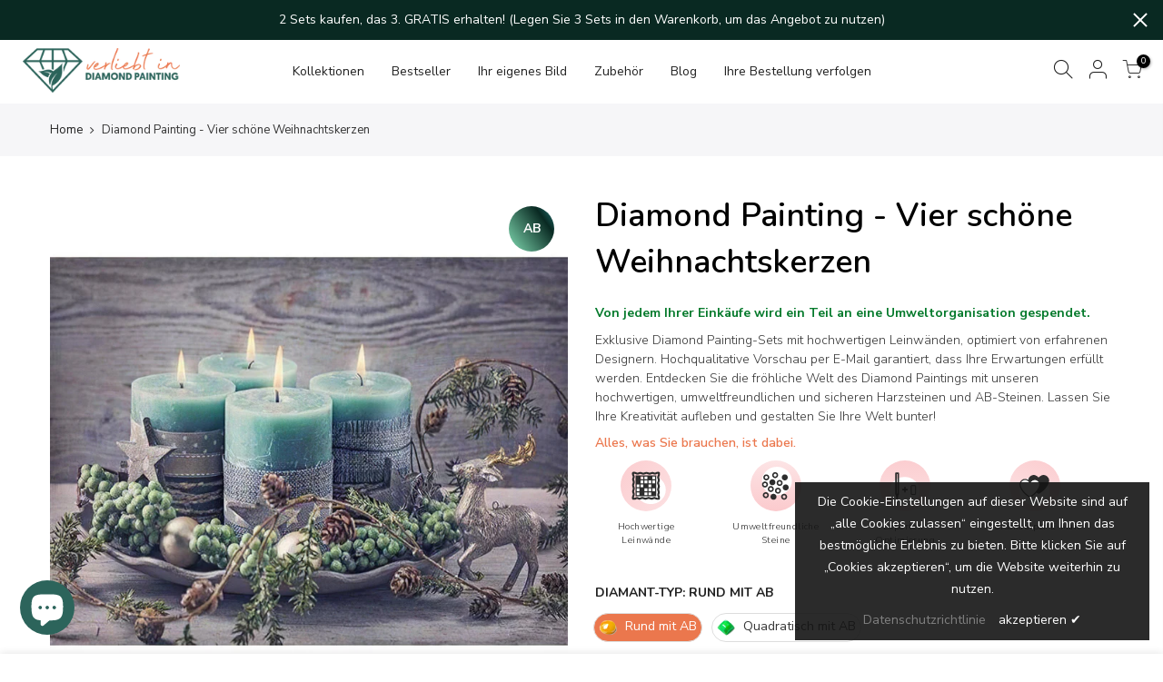

--- FILE ---
content_type: text/html; charset=utf-8
request_url: https://verliebtindiamondpainting.de/products/diamond-painting-vier-schone-weihnachtskerzen/
body_size: 40855
content:
<!doctype html>
<html class="no-js" lang="de">
<head>
   <script>
    var _listeners=[];EventTarget.prototype.addEventListenerBase=EventTarget.prototype.addEventListener,EventTarget.prototype.addEventListener=function(e,t,p){_listeners.push({target:this,type:e,listener:t}),this.addEventListenerBase(e,t,p)},EventTarget.prototype.removeEventListeners=function(e){for(var t=0;t!=_listeners.length;t++){var r=_listeners[t],n=r.target,s=r.type,i=r.listener;n==this&&s==e&&this.removeEventListener(s,i)}};
    </script>
    <script type="text/worker" id="spdnworker">onmessage=function(e){var t=new Request("https://verliebtindiamondpainting.de/cdn/shop/t/15/assets/optimize.js?v=100862944374688250291728542804",{redirect:"follow"});fetch(t).then(e=>e.text()).then(e=>{postMessage(e)})};</script>
    <script type="text/javascript">
      var spdnx = new Worker(
        "data:text/javascript;base64," +
          btoa(document.getElementById("spdnworker").textContent),
      );
      spdnx.onmessage = function (t) {
        console.log(t)
        var e = document.createElement("script");
        (e.type = "text/javascript"),
          (e.textContent = t.data),
          document.head.appendChild(e);
      };
      spdnx.postMessage("init");
    </script>
    <script type="text/javascript" data-spdn="1">
	  const observer = new MutationObserver((mutations) => {
	    mutations.forEach(({ addedNodes }) => {
	      addedNodes.forEach((node) => {
	        if (node.tagName === "SCRIPT" && node.innerHTML.includes("asyncLoad")) {
              node.type = "text/spdnscript";
            }
            if (
              node.nodeType === 1 &&
              node.tagName === "SCRIPT" &&
              node.innerHTML.includes("xklaviyo")
            ) {
              node.type = "text/spdnscript";
            }
            if (
              node.nodeType === 1 &&
              node.tagName === "SCRIPT" &&
              node.src.includes("weglot")
            ) {
              node.type = "text/spdnscript";
            }
            if (
              node.nodeType === 1 &&
              node.tagName === "SCRIPT" &&
              node.innerHTML.includes("Weglot")
            ) {
              node.type = "text/spdnscript";
            }
            if (
              node.nodeType === 1 &&
              node.tagName === "SCRIPT" &&
              node.src.includes("loox")
            ) {
              node.type = "text/spdnscript";
            }
            if (
              node.nodeType === 1 &&
              node.tagName === "SCRIPT" &&
              node.src.includes("klaviyo")
            ) {
              node.type = "text/spdnscript";
            }
            if (
              node.nodeType === 1 &&
              node.tagName === "SCRIPT" &&
              node.innerHTML.includes("facebook.net")
            ) {
              node.type = "text/spdnscript";
            }
            if (
              node.nodeType === 1 &&
              node.tagName === "SCRIPT" &&
              node.innerHTML.includes("gtag")
            ) {
              node.type = "text/spdnscript";
            }
            if (
              node.nodeType === 1 &&
              node.tagName === "SCRIPT" &&
              node.innerHTML.includes("tagmanager")
            ) {
              node.type = "text/spdnscript";
            }
            if (
              node.nodeType === 1 &&
              node.tagName === "SCRIPT" &&
              node.innerHTML.includes("gtm")
            ) {
              node.type = "text/spdnscript";
            }
            if (
              node.nodeType === 1 &&
              node.tagName === "SCRIPT" &&
              node.src.includes("googlet")
            ) {
              node.type = "text/spdnscript";
            }
            if (node.tagName === "SCRIPT" && node.className == "analytics") {
              node.type = "text/spdnscript";
            }
            if (node.tagName === "IMG") {
              node.loading = "lazy";
            }
            if (node.tagName === "IFRAME") {
              node.loading = "lazy";
            }

	      });
	    });
	  });
	  var ua = navigator.userAgent.toLowerCase();
	  if (
	    (ua.indexOf("chrome") > -1 || ua.indexOf("firefox") > -1) &&
	    window.location.href.indexOf("no-optimization") === -1 &&
	    window.location.href.indexOf("cart") === -1
	  ) {
	    observer.observe(document.documentElement, {
	      childList: true,
	      subtree: true,
	    });
	  }
	</script>   
  <meta name="google-site-verification" content="1d3RtwTA_0JgKM6wd3tgBTp4FfUjwn7krPZBi1lMjug" /><title>Diamond Painting - Vier schöne Weihnachtskerzen</title>
<meta name="description" content="★ Welche Diamantform wählen Sie? Wir haben 2 Optionen zur Auswahl: Runde Harzsteine mit AB-Steinen Quadratische Harzsteine mit AB-Steinen Vergleich der Diamanten Bei der Frage, ob rund oder quadratisch, empfehlen wir Anfängern quadratische Diamanten, da sie sich besser korrigieren lassen, wenn die Platzierung nicht per" />
<meta name="smartseo-keyword" content="" />
<meta name="smartseo-timestamp" content="0" />
<meta name="google-site-verification" content="uE3FZYm7QoK-lUCBbGmorbLE_EmIc2v0vYfxGJiimhI" /><meta charset="utf-8">
  <meta name="viewport" content="width=device-width, initial-scale=1, shrink-to-fit=no, user-scalable=no">
  <meta name="theme-color" content="#2c645b">
  <meta name="format-detection" content="telephone=no">
  <link rel="canonical" href="https://verliebtindiamondpainting.de/products/diamond-painting-vier-schone-weihnachtskerzen"><link rel="prefetch" as="document" href="https://verliebtindiamondpainting.de">
  <link rel="dns-prefetch" href="https://cdn.shopify.com" crossorigin>
  <link rel="dns-prefetch" href="https://fonts.shopifycdn.com" crossorigin>
  <link rel="dns-prefetch" href="https://fonts.googleapis.com" crossorigin>
  <link rel="preconnect" href="https://cdn.shopify.com" crossorigin>
  <link rel="preconnect" href="https://fonts.shopify.com" crossorigin>
  <link rel="preconnect" href="https://fonts.googleapis.com" crossorigin>
  <link rel="preconnect" href="https://monorail-edge.shopifysvc.com">
  <link rel="preload" as="style" href="//verliebtindiamondpainting.de/cdn/shop/t/15/assets/pre_theme.min.css?v=129555683934605648141728547214">
  <link rel="preload" as="style" href="//verliebtindiamondpainting.de/cdn/shop/t/15/assets/theme.scss.css?v=20448055122904083691680455898"><link rel="shortcut icon" type="image/png" href="//verliebtindiamondpainting.de/cdn/shop/files/fa_256x256_01fbde0c-525b-4263-aa53-c3417933f96a_32x.png?v=1651492483"><!-- social-meta-tags.liquid --><meta name="keywords" content="Diamond Painting -  Vier schöne Weihnachtskerzen,Verliebt In Diamond Painting,verliebtindiamondpainting.de"/><meta name="author" content="The4"><meta property="og:site_name" content="Verliebt In Diamond Painting">
<meta property="og:url" content="https://verliebtindiamondpainting.de/products/diamond-painting-vier-schone-weihnachtskerzen">
<meta property="og:title" content="Diamond Painting -  Vier schöne Weihnachtskerzen">
<meta property="og:type" content="og:product">
<meta property="og:description" content="★ Welche Diamantform wählen Sie? Wir haben 2 Optionen zur Auswahl: Runde Harzsteine mit AB-Steinen Quadratische Harzsteine mit AB-Steinen Vergleich der Diamanten Bei der Frage, ob rund oder quadratisch, empfehlen wir Anfängern quadratische Diamanten, da sie sich besser korrigieren lassen, wenn die Platzierung nicht per"><meta property="product:price:amount" content="19,99">
  <meta property="product:price:amount" content="EUR"><meta property="og:image" content="http://verliebtindiamondpainting.de/cdn/shop/products/N_32_1200x1200.jpg?v=1651493037"><meta property="og:image" content="http://verliebtindiamondpainting.de/cdn/shop/products/N_32_50e77ec4-b73d-4854-9f99-aa4e53e1ddfa_1200x1200.jpg?v=1651493037"><meta property="og:image" content="http://verliebtindiamondpainting.de/cdn/shop/products/10c9997b-54b5-44ad-be5b-71f218bc0f61_f1d3cff6-0aea-4933-94d4-6e4336bc3f7d_1200x1200.png?v=1651493037"><meta property="og:image:secure_url" content="https://verliebtindiamondpainting.de/cdn/shop/products/N_32_1200x1200.jpg?v=1651493037"><meta property="og:image:secure_url" content="https://verliebtindiamondpainting.de/cdn/shop/products/N_32_50e77ec4-b73d-4854-9f99-aa4e53e1ddfa_1200x1200.jpg?v=1651493037"><meta property="og:image:secure_url" content="https://verliebtindiamondpainting.de/cdn/shop/products/10c9997b-54b5-44ad-be5b-71f218bc0f61_f1d3cff6-0aea-4933-94d4-6e4336bc3f7d_1200x1200.png?v=1651493037"><meta name="twitter:card" content="summary_large_image">
<meta name="twitter:title" content="Diamond Painting -  Vier schöne Weihnachtskerzen">
<meta name="twitter:description" content="★ Welche Diamantform wählen Sie? Wir haben 2 Optionen zur Auswahl: Runde Harzsteine mit AB-Steinen Quadratische Harzsteine mit AB-Steinen Vergleich der Diamanten Bei der Frage, ob rund oder quadratisch, empfehlen wir Anfängern quadratische Diamanten, da sie sich besser korrigieren lassen, wenn die Platzierung nicht per"><link href="//verliebtindiamondpainting.de/cdn/shop/t/15/assets/pre_theme.min.css?v=129555683934605648141728547214" rel="stylesheet" type="text/css" media="all" /><link rel="preload" as="script" href="//verliebtindiamondpainting.de/cdn/shop/t/15/assets/lazysizes.min.js?v=73977362786258934601680451458">
<link rel="preload" as="script" href="//verliebtindiamondpainting.de/cdn/shop/t/15/assets/nt_vendor.min.js?v=38305445962990273221680451458">
<link rel="preload" href="//verliebtindiamondpainting.de/cdn/shop/t/15/assets/style.min.css?v=30149907931009221181680453793" as="style" onload="this.onload=null;this.rel='stylesheet'">
<link href="//verliebtindiamondpainting.de/cdn/shop/t/15/assets/theme.scss.css?v=20448055122904083691680455898" rel="stylesheet" type="text/css" media="all" />
<link id="sett_clt4" rel="preload" href="//verliebtindiamondpainting.de/cdn/shop/t/15/assets/sett_cl.css?v=123392124309832141641680451458" as="style" onload="this.onload=null;this.rel='stylesheet'"><link rel="preload" href="//verliebtindiamondpainting.de/cdn/shop/t/15/assets/line-awesome.min.css?v=36930450349382045261680451458" as="style" onload="this.onload=null;this.rel='stylesheet'">
<script id="js_lzt4" src="//verliebtindiamondpainting.de/cdn/shop/t/15/assets/lazysizes.min.js?v=73977362786258934601680451458" defer="defer"></script>
<script>document.documentElement.className = document.documentElement.className.replace('no-js', 'yes-js');const t_name = "product", t_cartCount = 0,ThemeNameT4='kalles',ThemeNameT42='ThemeIdT4Kalles',themeIDt4 = 147036307796,ck_hostname = 'kalles-niche',ThemeIdT4 = null,SopEmlT4="service@verliebtindiamondpainting.de",ThemePuT4 = '#purchase_codet4',t_shop_currency = "EUR", t_moneyFormat = "€{{amount_with_comma_separator}}", t_cart_url = "\/cart", pr_re_url = "\/recommendations\/products"; if (performance.navigation.type === 2) {location.reload(true);}</script>
<script src="//verliebtindiamondpainting.de/cdn/shop/t/15/assets/nt_vendor.min.js?v=38305445962990273221680451458" defer="defer" id="js_ntt4"
  data-theme='//verliebtindiamondpainting.de/cdn/shop/t/15/assets/nt_theme.min.js?v=22828115567352342721680451458'
  data-stt='//verliebtindiamondpainting.de/cdn/shop/t/15/assets/nt_settings.js?v=75950646773146667301680451458'
  data-cat='//verliebtindiamondpainting.de/cdn/shop/t/15/assets/cat.min.js?v=33779013939028529991680451458' 
  data-sw='//verliebtindiamondpainting.de/cdn/shop/t/15/assets/swatch.min.js?v=41601275843081227901680451458'
  data-prjs='//verliebtindiamondpainting.de/cdn/shop/t/15/assets/produc.min.js?v=159602787084382996341680451458' 
  data-mail='//verliebtindiamondpainting.de/cdn/shop/t/15/assets/platform_mail.min.js?v=120104920183136925081680451458'
  data-my='//verliebtindiamondpainting.de/cdn/shop/t/15/assets/my.js?v=111603181540343972631680451458' data-cusp='//verliebtindiamondpainting.de/cdn/shop/t/15/assets/my.js?v=111603181540343972631680451458' data-cur='//verliebtindiamondpainting.de/cdn/shop/t/15/assets/my.js?v=111603181540343972631680451458' data-mdl='//verliebtindiamondpainting.de/cdn/shop/t/15/assets/module.min.js?v=72712877271928395091680451458'
  data-map='//verliebtindiamondpainting.de/cdn/shop/t/15/assets/maplace.min.js?v=123640464312137447171680451458'
  data-time='//verliebtindiamondpainting.de/cdn/shop/t/15/assets/spacetime.min.js?v=161364803253740588311680451458'
  data-ins='//verliebtindiamondpainting.de/cdn/shop/t/15/assets/nt_instagram.min.js?v=132847357865388594491680451458'
  data-user='//verliebtindiamondpainting.de/cdn/shop/t/15/assets/interactable.min.js?v=6791264955018178301680451458'
  data-add='//s7.addthis.com/js/300/addthis_widget.js#pubid=ra-56efaa05a768bd19'
  data-klaviyo='//www.klaviyo.com/media/js/public/klaviyo_subscribe.js'
  data-font='iconKalles , fakalles , Pe-icon-7-stroke , Font Awesome 5 Free:n9'
  data-fm=''
  data-spcmn='//verliebtindiamondpainting.de/cdn/shopifycloud/storefront/assets/themes_support/shopify_common-5f594365.js'
  data-cust='//verliebtindiamondpainting.de/cdn/shop/t/15/assets/customerclnt.min.js?v=71352788738707286341680451458'
  data-cusjs='//verliebtindiamondpainting.de/cdn/shop/t/15/assets/custom.js?v=102414553429766644391680451458'
  data-desadm='//verliebtindiamondpainting.de/cdn/shop/t/15/assets/des_adm.min.js?v=128113309409256096381680451458'
  data-otherryv='//verliebtindiamondpainting.de/cdn/shop/t/15/assets/reviewOther.js?v=59091796189362031001680451458'></script>

<script>window.performance && window.performance.mark && window.performance.mark('shopify.content_for_header.start');</script><meta name="google-site-verification" content="tO4R6wZqT4PkZw5mbuwM3ESolBnaMPG08J44YqkYKFg">
<meta name="facebook-domain-verification" content="hmoqjolnaw1d2q7x5byu1l9t7p0bdc">
<meta id="shopify-digital-wallet" name="shopify-digital-wallet" content="/64402489567/digital_wallets/dialog">
<meta name="shopify-checkout-api-token" content="7998cd30a95c6f2f662f8262141fa4e0">
<meta id="in-context-paypal-metadata" data-shop-id="64402489567" data-venmo-supported="false" data-environment="production" data-locale="de_DE" data-paypal-v4="true" data-currency="EUR">
<link rel="alternate" hreflang="x-default" href="https://verliebtindiamondpainting.de/products/diamond-painting-vier-schone-weihnachtskerzen">
<link rel="alternate" hreflang="de" href="https://verliebtindiamondpainting.de/products/diamond-painting-vier-schone-weihnachtskerzen">
<link rel="alternate" hreflang="en" href="https://verliebtindiamondpainting.de/en/products/diamond-painting-vier-schone-weihnachtskerzen">
<link rel="alternate" hreflang="en-GB" href="https://artdiamondlove.com/products/diamond-painting-vier-schone-weihnachtskerzen">
<link rel="alternate" hreflang="de-GB" href="https://artdiamondlove.com/de/products/diamond-painting-vier-schone-weihnachtskerzen">
<link rel="alternate" hreflang="en-US" href="https://artdiamondlove.com/products/diamond-painting-vier-schone-weihnachtskerzen">
<link rel="alternate" hreflang="de-US" href="https://artdiamondlove.com/de/products/diamond-painting-vier-schone-weihnachtskerzen">
<link rel="alternate" hreflang="en-CA" href="https://artdiamondlove.com/products/diamond-painting-vier-schone-weihnachtskerzen">
<link rel="alternate" hreflang="de-CA" href="https://artdiamondlove.com/de/products/diamond-painting-vier-schone-weihnachtskerzen">
<link rel="alternate" type="application/json+oembed" href="https://verliebtindiamondpainting.de/products/diamond-painting-vier-schone-weihnachtskerzen.oembed">
<script async="async" src="/checkouts/internal/preloads.js?locale=de-FR"></script>
<link rel="preconnect" href="https://shop.app" crossorigin="anonymous">
<script async="async" src="https://shop.app/checkouts/internal/preloads.js?locale=de-FR&shop_id=64402489567" crossorigin="anonymous"></script>
<script id="apple-pay-shop-capabilities" type="application/json">{"shopId":64402489567,"countryCode":"DE","currencyCode":"EUR","merchantCapabilities":["supports3DS"],"merchantId":"gid:\/\/shopify\/Shop\/64402489567","merchantName":"Verliebt In Diamond Painting","requiredBillingContactFields":["postalAddress","email","phone"],"requiredShippingContactFields":["postalAddress","email","phone"],"shippingType":"shipping","supportedNetworks":["visa","maestro","masterCard","amex"],"total":{"type":"pending","label":"Verliebt In Diamond Painting","amount":"1.00"},"shopifyPaymentsEnabled":true,"supportsSubscriptions":true}</script>
<script id="shopify-features" type="application/json">{"accessToken":"7998cd30a95c6f2f662f8262141fa4e0","betas":["rich-media-storefront-analytics"],"domain":"verliebtindiamondpainting.de","predictiveSearch":true,"shopId":64402489567,"locale":"de"}</script>
<script>var Shopify = Shopify || {};
Shopify.shop = "ich-liebe-diamond-painting.myshopify.com";
Shopify.locale = "de";
Shopify.currency = {"active":"EUR","rate":"1.0"};
Shopify.country = "FR";
Shopify.theme = {"name":"Diamant with Installments message 的副本","id":147036307796,"schema_name":"Kalles","schema_version":"2.0.2","theme_store_id":null,"role":"main"};
Shopify.theme.handle = "null";
Shopify.theme.style = {"id":null,"handle":null};
Shopify.cdnHost = "verliebtindiamondpainting.de/cdn";
Shopify.routes = Shopify.routes || {};
Shopify.routes.root = "/";</script>
<script type="module">!function(o){(o.Shopify=o.Shopify||{}).modules=!0}(window);</script>
<script>!function(o){function n(){var o=[];function n(){o.push(Array.prototype.slice.apply(arguments))}return n.q=o,n}var t=o.Shopify=o.Shopify||{};t.loadFeatures=n(),t.autoloadFeatures=n()}(window);</script>
<script>
  window.ShopifyPay = window.ShopifyPay || {};
  window.ShopifyPay.apiHost = "shop.app\/pay";
  window.ShopifyPay.redirectState = null;
</script>
<script id="shop-js-analytics" type="application/json">{"pageType":"product"}</script>
<script defer="defer" async type="module" src="//verliebtindiamondpainting.de/cdn/shopifycloud/shop-js/modules/v2/client.init-shop-cart-sync_HUjMWWU5.de.esm.js"></script>
<script defer="defer" async type="module" src="//verliebtindiamondpainting.de/cdn/shopifycloud/shop-js/modules/v2/chunk.common_QpfDqRK1.esm.js"></script>
<script type="module">
  await import("//verliebtindiamondpainting.de/cdn/shopifycloud/shop-js/modules/v2/client.init-shop-cart-sync_HUjMWWU5.de.esm.js");
await import("//verliebtindiamondpainting.de/cdn/shopifycloud/shop-js/modules/v2/chunk.common_QpfDqRK1.esm.js");

  window.Shopify.SignInWithShop?.initShopCartSync?.({"fedCMEnabled":true,"windoidEnabled":true});

</script>
<script>
  window.Shopify = window.Shopify || {};
  if (!window.Shopify.featureAssets) window.Shopify.featureAssets = {};
  window.Shopify.featureAssets['shop-js'] = {"shop-cart-sync":["modules/v2/client.shop-cart-sync_ByUgVWtJ.de.esm.js","modules/v2/chunk.common_QpfDqRK1.esm.js"],"init-fed-cm":["modules/v2/client.init-fed-cm_CVqhkk-1.de.esm.js","modules/v2/chunk.common_QpfDqRK1.esm.js"],"shop-button":["modules/v2/client.shop-button_B0pFlqys.de.esm.js","modules/v2/chunk.common_QpfDqRK1.esm.js"],"shop-cash-offers":["modules/v2/client.shop-cash-offers_CaaeZ5wd.de.esm.js","modules/v2/chunk.common_QpfDqRK1.esm.js","modules/v2/chunk.modal_CS8dP9kO.esm.js"],"init-windoid":["modules/v2/client.init-windoid_B-gyVqfY.de.esm.js","modules/v2/chunk.common_QpfDqRK1.esm.js"],"shop-toast-manager":["modules/v2/client.shop-toast-manager_DgTeluS3.de.esm.js","modules/v2/chunk.common_QpfDqRK1.esm.js"],"init-shop-email-lookup-coordinator":["modules/v2/client.init-shop-email-lookup-coordinator_C5I212n4.de.esm.js","modules/v2/chunk.common_QpfDqRK1.esm.js"],"init-shop-cart-sync":["modules/v2/client.init-shop-cart-sync_HUjMWWU5.de.esm.js","modules/v2/chunk.common_QpfDqRK1.esm.js"],"avatar":["modules/v2/client.avatar_BTnouDA3.de.esm.js"],"pay-button":["modules/v2/client.pay-button_CJaF-UDc.de.esm.js","modules/v2/chunk.common_QpfDqRK1.esm.js"],"init-customer-accounts":["modules/v2/client.init-customer-accounts_BI_wUvuR.de.esm.js","modules/v2/client.shop-login-button_DTPR4l75.de.esm.js","modules/v2/chunk.common_QpfDqRK1.esm.js","modules/v2/chunk.modal_CS8dP9kO.esm.js"],"init-shop-for-new-customer-accounts":["modules/v2/client.init-shop-for-new-customer-accounts_C4qR5Wl-.de.esm.js","modules/v2/client.shop-login-button_DTPR4l75.de.esm.js","modules/v2/chunk.common_QpfDqRK1.esm.js","modules/v2/chunk.modal_CS8dP9kO.esm.js"],"shop-login-button":["modules/v2/client.shop-login-button_DTPR4l75.de.esm.js","modules/v2/chunk.common_QpfDqRK1.esm.js","modules/v2/chunk.modal_CS8dP9kO.esm.js"],"init-customer-accounts-sign-up":["modules/v2/client.init-customer-accounts-sign-up_SG5gYFpP.de.esm.js","modules/v2/client.shop-login-button_DTPR4l75.de.esm.js","modules/v2/chunk.common_QpfDqRK1.esm.js","modules/v2/chunk.modal_CS8dP9kO.esm.js"],"shop-follow-button":["modules/v2/client.shop-follow-button_CmMsyvrH.de.esm.js","modules/v2/chunk.common_QpfDqRK1.esm.js","modules/v2/chunk.modal_CS8dP9kO.esm.js"],"checkout-modal":["modules/v2/client.checkout-modal_tfCxQqrq.de.esm.js","modules/v2/chunk.common_QpfDqRK1.esm.js","modules/v2/chunk.modal_CS8dP9kO.esm.js"],"lead-capture":["modules/v2/client.lead-capture_Ccz5Zm6k.de.esm.js","modules/v2/chunk.common_QpfDqRK1.esm.js","modules/v2/chunk.modal_CS8dP9kO.esm.js"],"shop-login":["modules/v2/client.shop-login_BfivnucW.de.esm.js","modules/v2/chunk.common_QpfDqRK1.esm.js","modules/v2/chunk.modal_CS8dP9kO.esm.js"],"payment-terms":["modules/v2/client.payment-terms_D2Mn0eFV.de.esm.js","modules/v2/chunk.common_QpfDqRK1.esm.js","modules/v2/chunk.modal_CS8dP9kO.esm.js"]};
</script>
<script>(function() {
  var isLoaded = false;
  function asyncLoad() {
    if (isLoaded) return;
    isLoaded = true;
    var urls = ["https:\/\/loox.io\/widget\/Ekb_B3cRSn\/loox.1651879207377.js?shop=ich-liebe-diamond-painting.myshopify.com"];
    for (var i = 0; i < urls.length; i++) {
      var s = document.createElement('script');
      s.type = 'text/javascript';
      s.async = true;
      s.src = urls[i];
      var x = document.getElementsByTagName('script')[0];
      x.parentNode.insertBefore(s, x);
    }
  };
  if(window.attachEvent) {
    window.attachEvent('onload', asyncLoad);
  } else {
    window.addEventListener('load', asyncLoad, false);
  }
})();</script>
<script id="__st">var __st={"a":64402489567,"offset":3600,"reqid":"454c6e9a-779a-4e6d-b4ec-1478549c7eb7-1768648381","pageurl":"verliebtindiamondpainting.de\/products\/diamond-painting-vier-schone-weihnachtskerzen","u":"5c1da59964f8","p":"product","rtyp":"product","rid":7701084373215};</script>
<script>window.ShopifyPaypalV4VisibilityTracking = true;</script>
<script id="captcha-bootstrap">!function(){'use strict';const t='contact',e='account',n='new_comment',o=[[t,t],['blogs',n],['comments',n],[t,'customer']],c=[[e,'customer_login'],[e,'guest_login'],[e,'recover_customer_password'],[e,'create_customer']],r=t=>t.map((([t,e])=>`form[action*='/${t}']:not([data-nocaptcha='true']) input[name='form_type'][value='${e}']`)).join(','),a=t=>()=>t?[...document.querySelectorAll(t)].map((t=>t.form)):[];function s(){const t=[...o],e=r(t);return a(e)}const i='password',u='form_key',d=['recaptcha-v3-token','g-recaptcha-response','h-captcha-response',i],f=()=>{try{return window.sessionStorage}catch{return}},m='__shopify_v',_=t=>t.elements[u];function p(t,e,n=!1){try{const o=window.sessionStorage,c=JSON.parse(o.getItem(e)),{data:r}=function(t){const{data:e,action:n}=t;return t[m]||n?{data:e,action:n}:{data:t,action:n}}(c);for(const[e,n]of Object.entries(r))t.elements[e]&&(t.elements[e].value=n);n&&o.removeItem(e)}catch(o){console.error('form repopulation failed',{error:o})}}const l='form_type',E='cptcha';function T(t){t.dataset[E]=!0}const w=window,h=w.document,L='Shopify',v='ce_forms',y='captcha';let A=!1;((t,e)=>{const n=(g='f06e6c50-85a8-45c8-87d0-21a2b65856fe',I='https://cdn.shopify.com/shopifycloud/storefront-forms-hcaptcha/ce_storefront_forms_captcha_hcaptcha.v1.5.2.iife.js',D={infoText:'Durch hCaptcha geschützt',privacyText:'Datenschutz',termsText:'Allgemeine Geschäftsbedingungen'},(t,e,n)=>{const o=w[L][v],c=o.bindForm;if(c)return c(t,g,e,D).then(n);var r;o.q.push([[t,g,e,D],n]),r=I,A||(h.body.append(Object.assign(h.createElement('script'),{id:'captcha-provider',async:!0,src:r})),A=!0)});var g,I,D;w[L]=w[L]||{},w[L][v]=w[L][v]||{},w[L][v].q=[],w[L][y]=w[L][y]||{},w[L][y].protect=function(t,e){n(t,void 0,e),T(t)},Object.freeze(w[L][y]),function(t,e,n,w,h,L){const[v,y,A,g]=function(t,e,n){const i=e?o:[],u=t?c:[],d=[...i,...u],f=r(d),m=r(i),_=r(d.filter((([t,e])=>n.includes(e))));return[a(f),a(m),a(_),s()]}(w,h,L),I=t=>{const e=t.target;return e instanceof HTMLFormElement?e:e&&e.form},D=t=>v().includes(t);t.addEventListener('submit',(t=>{const e=I(t);if(!e)return;const n=D(e)&&!e.dataset.hcaptchaBound&&!e.dataset.recaptchaBound,o=_(e),c=g().includes(e)&&(!o||!o.value);(n||c)&&t.preventDefault(),c&&!n&&(function(t){try{if(!f())return;!function(t){const e=f();if(!e)return;const n=_(t);if(!n)return;const o=n.value;o&&e.removeItem(o)}(t);const e=Array.from(Array(32),(()=>Math.random().toString(36)[2])).join('');!function(t,e){_(t)||t.append(Object.assign(document.createElement('input'),{type:'hidden',name:u})),t.elements[u].value=e}(t,e),function(t,e){const n=f();if(!n)return;const o=[...t.querySelectorAll(`input[type='${i}']`)].map((({name:t})=>t)),c=[...d,...o],r={};for(const[a,s]of new FormData(t).entries())c.includes(a)||(r[a]=s);n.setItem(e,JSON.stringify({[m]:1,action:t.action,data:r}))}(t,e)}catch(e){console.error('failed to persist form',e)}}(e),e.submit())}));const S=(t,e)=>{t&&!t.dataset[E]&&(n(t,e.some((e=>e===t))),T(t))};for(const o of['focusin','change'])t.addEventListener(o,(t=>{const e=I(t);D(e)&&S(e,y())}));const B=e.get('form_key'),M=e.get(l),P=B&&M;t.addEventListener('DOMContentLoaded',(()=>{const t=y();if(P)for(const e of t)e.elements[l].value===M&&p(e,B);[...new Set([...A(),...v().filter((t=>'true'===t.dataset.shopifyCaptcha))])].forEach((e=>S(e,t)))}))}(h,new URLSearchParams(w.location.search),n,t,e,['guest_login'])})(!0,!0)}();</script>
<script integrity="sha256-4kQ18oKyAcykRKYeNunJcIwy7WH5gtpwJnB7kiuLZ1E=" data-source-attribution="shopify.loadfeatures" defer="defer" src="//verliebtindiamondpainting.de/cdn/shopifycloud/storefront/assets/storefront/load_feature-a0a9edcb.js" crossorigin="anonymous"></script>
<script crossorigin="anonymous" defer="defer" src="//verliebtindiamondpainting.de/cdn/shopifycloud/storefront/assets/shopify_pay/storefront-65b4c6d7.js?v=20250812"></script>
<script data-source-attribution="shopify.dynamic_checkout.dynamic.init">var Shopify=Shopify||{};Shopify.PaymentButton=Shopify.PaymentButton||{isStorefrontPortableWallets:!0,init:function(){window.Shopify.PaymentButton.init=function(){};var t=document.createElement("script");t.src="https://verliebtindiamondpainting.de/cdn/shopifycloud/portable-wallets/latest/portable-wallets.de.js",t.type="module",document.head.appendChild(t)}};
</script>
<script data-source-attribution="shopify.dynamic_checkout.buyer_consent">
  function portableWalletsHideBuyerConsent(e){var t=document.getElementById("shopify-buyer-consent"),n=document.getElementById("shopify-subscription-policy-button");t&&n&&(t.classList.add("hidden"),t.setAttribute("aria-hidden","true"),n.removeEventListener("click",e))}function portableWalletsShowBuyerConsent(e){var t=document.getElementById("shopify-buyer-consent"),n=document.getElementById("shopify-subscription-policy-button");t&&n&&(t.classList.remove("hidden"),t.removeAttribute("aria-hidden"),n.addEventListener("click",e))}window.Shopify?.PaymentButton&&(window.Shopify.PaymentButton.hideBuyerConsent=portableWalletsHideBuyerConsent,window.Shopify.PaymentButton.showBuyerConsent=portableWalletsShowBuyerConsent);
</script>
<script data-source-attribution="shopify.dynamic_checkout.cart.bootstrap">document.addEventListener("DOMContentLoaded",(function(){function t(){return document.querySelector("shopify-accelerated-checkout-cart, shopify-accelerated-checkout")}if(t())Shopify.PaymentButton.init();else{new MutationObserver((function(e,n){t()&&(Shopify.PaymentButton.init(),n.disconnect())})).observe(document.body,{childList:!0,subtree:!0})}}));
</script>
<link id="shopify-accelerated-checkout-styles" rel="stylesheet" media="screen" href="https://verliebtindiamondpainting.de/cdn/shopifycloud/portable-wallets/latest/accelerated-checkout-backwards-compat.css" crossorigin="anonymous">
<style id="shopify-accelerated-checkout-cart">
        #shopify-buyer-consent {
  margin-top: 1em;
  display: inline-block;
  width: 100%;
}

#shopify-buyer-consent.hidden {
  display: none;
}

#shopify-subscription-policy-button {
  background: none;
  border: none;
  padding: 0;
  text-decoration: underline;
  font-size: inherit;
  cursor: pointer;
}

#shopify-subscription-policy-button::before {
  box-shadow: none;
}

      </style>

<script>window.performance && window.performance.mark && window.performance.mark('shopify.content_for_header.end');</script>

	<script>var loox_global_hash = '1768479581554';</script><script>var visitor_level_referral = {"active":true,"rtl":false,"position":"right","button_text":"Erhalte €5","button_bg_color":"FB5458","button_text_color":"FFFFFF","display_on_home_page":true,"display_on_product_page":true,"display_on_cart_page":true,"display_on_other_pages":true,"hide_on_mobile":false,"sidebar_visible":true,"orientation":"default","border_radius":{"key":"extraRounded","value":"16px","label":"Extra Rounded"}};
</script><style>.loox-reviews-default { max-width: 1200px; margin: 0 auto; }.loox-rating .loox-icon { color:#eb774d; }
:root { --lxs-rating-icon-color: #eb774d; }</style>

  		
	<script src="https://assets.cloudlift.app/api/assets/upload.js?shop=ich-liebe-diamond-painting.myshopify.com"></script>
    
  
<!-- SchemaAPP Liquid Start -->



<!-- SchemaAPP Liquid End -->
  
  <!-- Global site tag (gtag.js) - Google Ads: AW-10846289638 -->
<script async src="https://www.googletagmanager.com/gtag/js?id=AW-10846289638"></script>
<script>
  window.dataLayer = window.dataLayer || [];
  function gtag(){dataLayer.push(arguments);}
  gtag('js', new Date());

  gtag('config', 'AW-10846289638');
</script>


<script>
 gtag('event', 'view_item', {
 'send_to': 'AW-10846289638',
 'ecomm_pagetype': 'product',
 'ecomm_prodid': '7701084373215',
 'ecomm_totalvalue': '1999'
 });
</script>

  
  <!-- Global site tag (gtag.js) - Google Analytics -->
  <script async src="https://www.googletagmanager.com/gtag/js?id=G-VYVR6323N3"></script>
  <script>
    window.dataLayer = window.dataLayer || [];
    function gtag(){dataLayer.push(arguments);}
    gtag('js', new Date());

    gtag('config', 'G-VYVR6323N3');
  </script><link rel="alternate" hreflang="de" href="https://verliebtindiamondpainting.de/products/diamond-painting-vier-schone-weihnachtskerzen">
<link rel="alternate" hreflang="en" href="https://en.artdiamondlove.com/">

<script>
    
    
    
    
    var gsf_conversion_data = {page_type : 'product', event : 'view_item', data : {product_data : [{variant_id : 44068318118111, product_id : 7701084373215, name : "Diamond Painting -  Vier schöne Weihnachtskerzen", price : "19.99", currency : "EUR", sku : "1", brand : "jaimebroderiediamant", variant : "Rund mit AB / 20*30cm", category : "", quantity : "999" }], total_price : "19.99", shop_currency : "EUR"}};
    
</script>
<style>
  .english .loox-float-toggler-container {
    display: none !important;
  }
</style>
<script src="https://cdn.shopify.com/extensions/7bc9bb47-adfa-4267-963e-cadee5096caf/inbox-1252/assets/inbox-chat-loader.js" type="text/javascript" defer="defer"></script>
<link href="https://monorail-edge.shopifysvc.com" rel="dns-prefetch">
<script>(function(){if ("sendBeacon" in navigator && "performance" in window) {try {var session_token_from_headers = performance.getEntriesByType('navigation')[0].serverTiming.find(x => x.name == '_s').description;} catch {var session_token_from_headers = undefined;}var session_cookie_matches = document.cookie.match(/_shopify_s=([^;]*)/);var session_token_from_cookie = session_cookie_matches && session_cookie_matches.length === 2 ? session_cookie_matches[1] : "";var session_token = session_token_from_headers || session_token_from_cookie || "";function handle_abandonment_event(e) {var entries = performance.getEntries().filter(function(entry) {return /monorail-edge.shopifysvc.com/.test(entry.name);});if (!window.abandonment_tracked && entries.length === 0) {window.abandonment_tracked = true;var currentMs = Date.now();var navigation_start = performance.timing.navigationStart;var payload = {shop_id: 64402489567,url: window.location.href,navigation_start,duration: currentMs - navigation_start,session_token,page_type: "product"};window.navigator.sendBeacon("https://monorail-edge.shopifysvc.com/v1/produce", JSON.stringify({schema_id: "online_store_buyer_site_abandonment/1.1",payload: payload,metadata: {event_created_at_ms: currentMs,event_sent_at_ms: currentMs}}));}}window.addEventListener('pagehide', handle_abandonment_event);}}());</script>
<script id="web-pixels-manager-setup">(function e(e,d,r,n,o){if(void 0===o&&(o={}),!Boolean(null===(a=null===(i=window.Shopify)||void 0===i?void 0:i.analytics)||void 0===a?void 0:a.replayQueue)){var i,a;window.Shopify=window.Shopify||{};var t=window.Shopify;t.analytics=t.analytics||{};var s=t.analytics;s.replayQueue=[],s.publish=function(e,d,r){return s.replayQueue.push([e,d,r]),!0};try{self.performance.mark("wpm:start")}catch(e){}var l=function(){var e={modern:/Edge?\/(1{2}[4-9]|1[2-9]\d|[2-9]\d{2}|\d{4,})\.\d+(\.\d+|)|Firefox\/(1{2}[4-9]|1[2-9]\d|[2-9]\d{2}|\d{4,})\.\d+(\.\d+|)|Chrom(ium|e)\/(9{2}|\d{3,})\.\d+(\.\d+|)|(Maci|X1{2}).+ Version\/(15\.\d+|(1[6-9]|[2-9]\d|\d{3,})\.\d+)([,.]\d+|)( \(\w+\)|)( Mobile\/\w+|) Safari\/|Chrome.+OPR\/(9{2}|\d{3,})\.\d+\.\d+|(CPU[ +]OS|iPhone[ +]OS|CPU[ +]iPhone|CPU IPhone OS|CPU iPad OS)[ +]+(15[._]\d+|(1[6-9]|[2-9]\d|\d{3,})[._]\d+)([._]\d+|)|Android:?[ /-](13[3-9]|1[4-9]\d|[2-9]\d{2}|\d{4,})(\.\d+|)(\.\d+|)|Android.+Firefox\/(13[5-9]|1[4-9]\d|[2-9]\d{2}|\d{4,})\.\d+(\.\d+|)|Android.+Chrom(ium|e)\/(13[3-9]|1[4-9]\d|[2-9]\d{2}|\d{4,})\.\d+(\.\d+|)|SamsungBrowser\/([2-9]\d|\d{3,})\.\d+/,legacy:/Edge?\/(1[6-9]|[2-9]\d|\d{3,})\.\d+(\.\d+|)|Firefox\/(5[4-9]|[6-9]\d|\d{3,})\.\d+(\.\d+|)|Chrom(ium|e)\/(5[1-9]|[6-9]\d|\d{3,})\.\d+(\.\d+|)([\d.]+$|.*Safari\/(?![\d.]+ Edge\/[\d.]+$))|(Maci|X1{2}).+ Version\/(10\.\d+|(1[1-9]|[2-9]\d|\d{3,})\.\d+)([,.]\d+|)( \(\w+\)|)( Mobile\/\w+|) Safari\/|Chrome.+OPR\/(3[89]|[4-9]\d|\d{3,})\.\d+\.\d+|(CPU[ +]OS|iPhone[ +]OS|CPU[ +]iPhone|CPU IPhone OS|CPU iPad OS)[ +]+(10[._]\d+|(1[1-9]|[2-9]\d|\d{3,})[._]\d+)([._]\d+|)|Android:?[ /-](13[3-9]|1[4-9]\d|[2-9]\d{2}|\d{4,})(\.\d+|)(\.\d+|)|Mobile Safari.+OPR\/([89]\d|\d{3,})\.\d+\.\d+|Android.+Firefox\/(13[5-9]|1[4-9]\d|[2-9]\d{2}|\d{4,})\.\d+(\.\d+|)|Android.+Chrom(ium|e)\/(13[3-9]|1[4-9]\d|[2-9]\d{2}|\d{4,})\.\d+(\.\d+|)|Android.+(UC? ?Browser|UCWEB|U3)[ /]?(15\.([5-9]|\d{2,})|(1[6-9]|[2-9]\d|\d{3,})\.\d+)\.\d+|SamsungBrowser\/(5\.\d+|([6-9]|\d{2,})\.\d+)|Android.+MQ{2}Browser\/(14(\.(9|\d{2,})|)|(1[5-9]|[2-9]\d|\d{3,})(\.\d+|))(\.\d+|)|K[Aa][Ii]OS\/(3\.\d+|([4-9]|\d{2,})\.\d+)(\.\d+|)/},d=e.modern,r=e.legacy,n=navigator.userAgent;return n.match(d)?"modern":n.match(r)?"legacy":"unknown"}(),u="modern"===l?"modern":"legacy",c=(null!=n?n:{modern:"",legacy:""})[u],f=function(e){return[e.baseUrl,"/wpm","/b",e.hashVersion,"modern"===e.buildTarget?"m":"l",".js"].join("")}({baseUrl:d,hashVersion:r,buildTarget:u}),m=function(e){var d=e.version,r=e.bundleTarget,n=e.surface,o=e.pageUrl,i=e.monorailEndpoint;return{emit:function(e){var a=e.status,t=e.errorMsg,s=(new Date).getTime(),l=JSON.stringify({metadata:{event_sent_at_ms:s},events:[{schema_id:"web_pixels_manager_load/3.1",payload:{version:d,bundle_target:r,page_url:o,status:a,surface:n,error_msg:t},metadata:{event_created_at_ms:s}}]});if(!i)return console&&console.warn&&console.warn("[Web Pixels Manager] No Monorail endpoint provided, skipping logging."),!1;try{return self.navigator.sendBeacon.bind(self.navigator)(i,l)}catch(e){}var u=new XMLHttpRequest;try{return u.open("POST",i,!0),u.setRequestHeader("Content-Type","text/plain"),u.send(l),!0}catch(e){return console&&console.warn&&console.warn("[Web Pixels Manager] Got an unhandled error while logging to Monorail."),!1}}}}({version:r,bundleTarget:l,surface:e.surface,pageUrl:self.location.href,monorailEndpoint:e.monorailEndpoint});try{o.browserTarget=l,function(e){var d=e.src,r=e.async,n=void 0===r||r,o=e.onload,i=e.onerror,a=e.sri,t=e.scriptDataAttributes,s=void 0===t?{}:t,l=document.createElement("script"),u=document.querySelector("head"),c=document.querySelector("body");if(l.async=n,l.src=d,a&&(l.integrity=a,l.crossOrigin="anonymous"),s)for(var f in s)if(Object.prototype.hasOwnProperty.call(s,f))try{l.dataset[f]=s[f]}catch(e){}if(o&&l.addEventListener("load",o),i&&l.addEventListener("error",i),u)u.appendChild(l);else{if(!c)throw new Error("Did not find a head or body element to append the script");c.appendChild(l)}}({src:f,async:!0,onload:function(){if(!function(){var e,d;return Boolean(null===(d=null===(e=window.Shopify)||void 0===e?void 0:e.analytics)||void 0===d?void 0:d.initialized)}()){var d=window.webPixelsManager.init(e)||void 0;if(d){var r=window.Shopify.analytics;r.replayQueue.forEach((function(e){var r=e[0],n=e[1],o=e[2];d.publishCustomEvent(r,n,o)})),r.replayQueue=[],r.publish=d.publishCustomEvent,r.visitor=d.visitor,r.initialized=!0}}},onerror:function(){return m.emit({status:"failed",errorMsg:"".concat(f," has failed to load")})},sri:function(e){var d=/^sha384-[A-Za-z0-9+/=]+$/;return"string"==typeof e&&d.test(e)}(c)?c:"",scriptDataAttributes:o}),m.emit({status:"loading"})}catch(e){m.emit({status:"failed",errorMsg:(null==e?void 0:e.message)||"Unknown error"})}}})({shopId: 64402489567,storefrontBaseUrl: "https://verliebtindiamondpainting.de",extensionsBaseUrl: "https://extensions.shopifycdn.com/cdn/shopifycloud/web-pixels-manager",monorailEndpoint: "https://monorail-edge.shopifysvc.com/unstable/produce_batch",surface: "storefront-renderer",enabledBetaFlags: ["2dca8a86"],webPixelsConfigList: [{"id":"2880373076","configuration":"{\"account_ID\":\"305037\",\"google_analytics_tracking_tag\":\"1\",\"measurement_id\":\"2\",\"api_secret\":\"3\",\"shop_settings\":\"{\\\"custom_pixel_script\\\":\\\"https:\\\\\\\/\\\\\\\/storage.googleapis.com\\\\\\\/gsf-scripts\\\\\\\/custom-pixels\\\\\\\/ich-liebe-diamond-painting.js\\\"}\"}","eventPayloadVersion":"v1","runtimeContext":"LAX","scriptVersion":"c6b888297782ed4a1cba19cda43d6625","type":"APP","apiClientId":1558137,"privacyPurposes":[],"dataSharingAdjustments":{"protectedCustomerApprovalScopes":["read_customer_address","read_customer_email","read_customer_name","read_customer_personal_data","read_customer_phone"]}},{"id":"1163886932","configuration":"{\"config\":\"{\\\"pixel_id\\\":\\\"G-VYVR6323N3\\\",\\\"target_country\\\":\\\"DE\\\",\\\"gtag_events\\\":[{\\\"type\\\":\\\"search\\\",\\\"action_label\\\":[\\\"G-VYVR6323N3\\\",\\\"AW-10846289638\\\/oD0yCO2jhsEDEOb99LMo\\\"]},{\\\"type\\\":\\\"begin_checkout\\\",\\\"action_label\\\":[\\\"G-VYVR6323N3\\\",\\\"AW-10846289638\\\/2097COqjhsEDEOb99LMo\\\"]},{\\\"type\\\":\\\"view_item\\\",\\\"action_label\\\":[\\\"G-VYVR6323N3\\\",\\\"AW-10846289638\\\/UD_dCOSjhsEDEOb99LMo\\\",\\\"MC-40MKW0KFFT\\\"]},{\\\"type\\\":\\\"purchase\\\",\\\"action_label\\\":[\\\"G-VYVR6323N3\\\",\\\"AW-10846289638\\\/uYLFCOGjhsEDEOb99LMo\\\",\\\"MC-40MKW0KFFT\\\"]},{\\\"type\\\":\\\"page_view\\\",\\\"action_label\\\":[\\\"G-VYVR6323N3\\\",\\\"AW-10846289638\\\/U_8VCN6jhsEDEOb99LMo\\\",\\\"MC-40MKW0KFFT\\\"]},{\\\"type\\\":\\\"add_payment_info\\\",\\\"action_label\\\":[\\\"G-VYVR6323N3\\\",\\\"AW-10846289638\\\/0J8VCPCjhsEDEOb99LMo\\\"]},{\\\"type\\\":\\\"add_to_cart\\\",\\\"action_label\\\":[\\\"G-VYVR6323N3\\\",\\\"AW-10846289638\\\/SN27COejhsEDEOb99LMo\\\"]}],\\\"enable_monitoring_mode\\\":false}\"}","eventPayloadVersion":"v1","runtimeContext":"OPEN","scriptVersion":"b2a88bafab3e21179ed38636efcd8a93","type":"APP","apiClientId":1780363,"privacyPurposes":[],"dataSharingAdjustments":{"protectedCustomerApprovalScopes":["read_customer_address","read_customer_email","read_customer_name","read_customer_personal_data","read_customer_phone"]}},{"id":"880050516","configuration":"{\"pixelCode\":\"CHKTVTJC77UE5DAIIUO0\"}","eventPayloadVersion":"v1","runtimeContext":"STRICT","scriptVersion":"22e92c2ad45662f435e4801458fb78cc","type":"APP","apiClientId":4383523,"privacyPurposes":["ANALYTICS","MARKETING","SALE_OF_DATA"],"dataSharingAdjustments":{"protectedCustomerApprovalScopes":["read_customer_address","read_customer_email","read_customer_name","read_customer_personal_data","read_customer_phone"]}},{"id":"312377684","configuration":"{\"pixel_id\":\"903822627044678\",\"pixel_type\":\"facebook_pixel\",\"metaapp_system_user_token\":\"-\"}","eventPayloadVersion":"v1","runtimeContext":"OPEN","scriptVersion":"ca16bc87fe92b6042fbaa3acc2fbdaa6","type":"APP","apiClientId":2329312,"privacyPurposes":["ANALYTICS","MARKETING","SALE_OF_DATA"],"dataSharingAdjustments":{"protectedCustomerApprovalScopes":["read_customer_address","read_customer_email","read_customer_name","read_customer_personal_data","read_customer_phone"]}},{"id":"shopify-app-pixel","configuration":"{}","eventPayloadVersion":"v1","runtimeContext":"STRICT","scriptVersion":"0450","apiClientId":"shopify-pixel","type":"APP","privacyPurposes":["ANALYTICS","MARKETING"]},{"id":"shopify-custom-pixel","eventPayloadVersion":"v1","runtimeContext":"LAX","scriptVersion":"0450","apiClientId":"shopify-pixel","type":"CUSTOM","privacyPurposes":["ANALYTICS","MARKETING"]}],isMerchantRequest: false,initData: {"shop":{"name":"Verliebt In Diamond Painting","paymentSettings":{"currencyCode":"EUR"},"myshopifyDomain":"ich-liebe-diamond-painting.myshopify.com","countryCode":"DE","storefrontUrl":"https:\/\/verliebtindiamondpainting.de"},"customer":null,"cart":null,"checkout":null,"productVariants":[{"price":{"amount":19.99,"currencyCode":"EUR"},"product":{"title":"Diamond Painting -  Vier schöne Weihnachtskerzen","vendor":"jaimebroderiediamant","id":"7701084373215","untranslatedTitle":"Diamond Painting -  Vier schöne Weihnachtskerzen","url":"\/products\/diamond-painting-vier-schone-weihnachtskerzen","type":""},"id":"44068318118111","image":{"src":"\/\/verliebtindiamondpainting.de\/cdn\/shop\/products\/N_32.jpg?v=1651493037"},"sku":"1","title":"Rund mit AB \/ 20*30cm","untranslatedTitle":"Rund mit AB \/ 20*30cm"},{"price":{"amount":29.99,"currencyCode":"EUR"},"product":{"title":"Diamond Painting -  Vier schöne Weihnachtskerzen","vendor":"jaimebroderiediamant","id":"7701084373215","untranslatedTitle":"Diamond Painting -  Vier schöne Weihnachtskerzen","url":"\/products\/diamond-painting-vier-schone-weihnachtskerzen","type":""},"id":"44068318150879","image":{"src":"\/\/verliebtindiamondpainting.de\/cdn\/shop\/products\/N_32.jpg?v=1651493037"},"sku":"1","title":"Rund mit AB \/ 30*40cm","untranslatedTitle":"Rund mit AB \/ 30*40cm"},{"price":{"amount":38.99,"currencyCode":"EUR"},"product":{"title":"Diamond Painting -  Vier schöne Weihnachtskerzen","vendor":"jaimebroderiediamant","id":"7701084373215","untranslatedTitle":"Diamond Painting -  Vier schöne Weihnachtskerzen","url":"\/products\/diamond-painting-vier-schone-weihnachtskerzen","type":""},"id":"44068318183647","image":{"src":"\/\/verliebtindiamondpainting.de\/cdn\/shop\/products\/N_32.jpg?v=1651493037"},"sku":"1","title":"Rund mit AB \/ 40*50cm","untranslatedTitle":"Rund mit AB \/ 40*50cm"},{"price":{"amount":59.99,"currencyCode":"EUR"},"product":{"title":"Diamond Painting -  Vier schöne Weihnachtskerzen","vendor":"jaimebroderiediamant","id":"7701084373215","untranslatedTitle":"Diamond Painting -  Vier schöne Weihnachtskerzen","url":"\/products\/diamond-painting-vier-schone-weihnachtskerzen","type":""},"id":"44068318216415","image":{"src":"\/\/verliebtindiamondpainting.de\/cdn\/shop\/products\/N_32.jpg?v=1651493037"},"sku":"1","title":"Rund mit AB \/ 50*60cm","untranslatedTitle":"Rund mit AB \/ 50*60cm"},{"price":{"amount":69.99,"currencyCode":"EUR"},"product":{"title":"Diamond Painting -  Vier schöne Weihnachtskerzen","vendor":"jaimebroderiediamant","id":"7701084373215","untranslatedTitle":"Diamond Painting -  Vier schöne Weihnachtskerzen","url":"\/products\/diamond-painting-vier-schone-weihnachtskerzen","type":""},"id":"44068318249183","image":{"src":"\/\/verliebtindiamondpainting.de\/cdn\/shop\/products\/N_32.jpg?v=1651493037"},"sku":"","title":"Rund mit AB \/ 50*70cm","untranslatedTitle":"Rund mit AB \/ 50*70cm"},{"price":{"amount":79.99,"currencyCode":"EUR"},"product":{"title":"Diamond Painting -  Vier schöne Weihnachtskerzen","vendor":"jaimebroderiediamant","id":"7701084373215","untranslatedTitle":"Diamond Painting -  Vier schöne Weihnachtskerzen","url":"\/products\/diamond-painting-vier-schone-weihnachtskerzen","type":""},"id":"44068318281951","image":{"src":"\/\/verliebtindiamondpainting.de\/cdn\/shop\/products\/N_32.jpg?v=1651493037"},"sku":"","title":"Rund mit AB \/ 60*70cm","untranslatedTitle":"Rund mit AB \/ 60*70cm"},{"price":{"amount":87.99,"currencyCode":"EUR"},"product":{"title":"Diamond Painting -  Vier schöne Weihnachtskerzen","vendor":"jaimebroderiediamant","id":"7701084373215","untranslatedTitle":"Diamond Painting -  Vier schöne Weihnachtskerzen","url":"\/products\/diamond-painting-vier-schone-weihnachtskerzen","type":""},"id":"44068318314719","image":{"src":"\/\/verliebtindiamondpainting.de\/cdn\/shop\/products\/N_32.jpg?v=1651493037"},"sku":"1","title":"Rund mit AB \/ 60*80cm","untranslatedTitle":"Rund mit AB \/ 60*80cm"},{"price":{"amount":19.99,"currencyCode":"EUR"},"product":{"title":"Diamond Painting -  Vier schöne Weihnachtskerzen","vendor":"jaimebroderiediamant","id":"7701084373215","untranslatedTitle":"Diamond Painting -  Vier schöne Weihnachtskerzen","url":"\/products\/diamond-painting-vier-schone-weihnachtskerzen","type":""},"id":"44068318347487","image":{"src":"\/\/verliebtindiamondpainting.de\/cdn\/shop\/products\/N_32.jpg?v=1651493037"},"sku":"1","title":"Quadratisch mit AB \/ 20*30cm","untranslatedTitle":"Quadratisch mit AB \/ 20*30cm"},{"price":{"amount":29.99,"currencyCode":"EUR"},"product":{"title":"Diamond Painting -  Vier schöne Weihnachtskerzen","vendor":"jaimebroderiediamant","id":"7701084373215","untranslatedTitle":"Diamond Painting -  Vier schöne Weihnachtskerzen","url":"\/products\/diamond-painting-vier-schone-weihnachtskerzen","type":""},"id":"44068318380255","image":{"src":"\/\/verliebtindiamondpainting.de\/cdn\/shop\/products\/N_32.jpg?v=1651493037"},"sku":"1","title":"Quadratisch mit AB \/ 30*40cm","untranslatedTitle":"Quadratisch mit AB \/ 30*40cm"},{"price":{"amount":38.99,"currencyCode":"EUR"},"product":{"title":"Diamond Painting -  Vier schöne Weihnachtskerzen","vendor":"jaimebroderiediamant","id":"7701084373215","untranslatedTitle":"Diamond Painting -  Vier schöne Weihnachtskerzen","url":"\/products\/diamond-painting-vier-schone-weihnachtskerzen","type":""},"id":"44068318413023","image":{"src":"\/\/verliebtindiamondpainting.de\/cdn\/shop\/products\/N_32.jpg?v=1651493037"},"sku":"1","title":"Quadratisch mit AB \/ 40*50cm","untranslatedTitle":"Quadratisch mit AB \/ 40*50cm"},{"price":{"amount":59.99,"currencyCode":"EUR"},"product":{"title":"Diamond Painting -  Vier schöne Weihnachtskerzen","vendor":"jaimebroderiediamant","id":"7701084373215","untranslatedTitle":"Diamond Painting -  Vier schöne Weihnachtskerzen","url":"\/products\/diamond-painting-vier-schone-weihnachtskerzen","type":""},"id":"44068318445791","image":{"src":"\/\/verliebtindiamondpainting.de\/cdn\/shop\/products\/N_32.jpg?v=1651493037"},"sku":"1","title":"Quadratisch mit AB \/ 50*60cm","untranslatedTitle":"Quadratisch mit AB \/ 50*60cm"},{"price":{"amount":69.99,"currencyCode":"EUR"},"product":{"title":"Diamond Painting -  Vier schöne Weihnachtskerzen","vendor":"jaimebroderiediamant","id":"7701084373215","untranslatedTitle":"Diamond Painting -  Vier schöne Weihnachtskerzen","url":"\/products\/diamond-painting-vier-schone-weihnachtskerzen","type":""},"id":"44068318806239","image":{"src":"\/\/verliebtindiamondpainting.de\/cdn\/shop\/products\/N_32.jpg?v=1651493037"},"sku":"","title":"Quadratisch mit AB \/ 50*70cm","untranslatedTitle":"Quadratisch mit AB \/ 50*70cm"},{"price":{"amount":79.99,"currencyCode":"EUR"},"product":{"title":"Diamond Painting -  Vier schöne Weihnachtskerzen","vendor":"jaimebroderiediamant","id":"7701084373215","untranslatedTitle":"Diamond Painting -  Vier schöne Weihnachtskerzen","url":"\/products\/diamond-painting-vier-schone-weihnachtskerzen","type":""},"id":"44068318871775","image":{"src":"\/\/verliebtindiamondpainting.de\/cdn\/shop\/products\/N_32.jpg?v=1651493037"},"sku":"","title":"Quadratisch mit AB \/ 60*70cm","untranslatedTitle":"Quadratisch mit AB \/ 60*70cm"},{"price":{"amount":87.99,"currencyCode":"EUR"},"product":{"title":"Diamond Painting -  Vier schöne Weihnachtskerzen","vendor":"jaimebroderiediamant","id":"7701084373215","untranslatedTitle":"Diamond Painting -  Vier schöne Weihnachtskerzen","url":"\/products\/diamond-painting-vier-schone-weihnachtskerzen","type":""},"id":"44068318904543","image":{"src":"\/\/verliebtindiamondpainting.de\/cdn\/shop\/products\/N_32.jpg?v=1651493037"},"sku":"1","title":"Quadratisch mit AB \/ 60*80cm","untranslatedTitle":"Quadratisch mit AB \/ 60*80cm"}],"purchasingCompany":null},},"https://verliebtindiamondpainting.de/cdn","fcfee988w5aeb613cpc8e4bc33m6693e112",{"modern":"","legacy":""},{"shopId":"64402489567","storefrontBaseUrl":"https:\/\/verliebtindiamondpainting.de","extensionBaseUrl":"https:\/\/extensions.shopifycdn.com\/cdn\/shopifycloud\/web-pixels-manager","surface":"storefront-renderer","enabledBetaFlags":"[\"2dca8a86\"]","isMerchantRequest":"false","hashVersion":"fcfee988w5aeb613cpc8e4bc33m6693e112","publish":"custom","events":"[[\"page_viewed\",{}],[\"product_viewed\",{\"productVariant\":{\"price\":{\"amount\":19.99,\"currencyCode\":\"EUR\"},\"product\":{\"title\":\"Diamond Painting -  Vier schöne Weihnachtskerzen\",\"vendor\":\"jaimebroderiediamant\",\"id\":\"7701084373215\",\"untranslatedTitle\":\"Diamond Painting -  Vier schöne Weihnachtskerzen\",\"url\":\"\/products\/diamond-painting-vier-schone-weihnachtskerzen\",\"type\":\"\"},\"id\":\"44068318118111\",\"image\":{\"src\":\"\/\/verliebtindiamondpainting.de\/cdn\/shop\/products\/N_32.jpg?v=1651493037\"},\"sku\":\"1\",\"title\":\"Rund mit AB \/ 20*30cm\",\"untranslatedTitle\":\"Rund mit AB \/ 20*30cm\"}}]]"});</script><script>
  window.ShopifyAnalytics = window.ShopifyAnalytics || {};
  window.ShopifyAnalytics.meta = window.ShopifyAnalytics.meta || {};
  window.ShopifyAnalytics.meta.currency = 'EUR';
  var meta = {"product":{"id":7701084373215,"gid":"gid:\/\/shopify\/Product\/7701084373215","vendor":"jaimebroderiediamant","type":"","handle":"diamond-painting-vier-schone-weihnachtskerzen","variants":[{"id":44068318118111,"price":1999,"name":"Diamond Painting -  Vier schöne Weihnachtskerzen - Rund mit AB \/ 20*30cm","public_title":"Rund mit AB \/ 20*30cm","sku":"1"},{"id":44068318150879,"price":2999,"name":"Diamond Painting -  Vier schöne Weihnachtskerzen - Rund mit AB \/ 30*40cm","public_title":"Rund mit AB \/ 30*40cm","sku":"1"},{"id":44068318183647,"price":3899,"name":"Diamond Painting -  Vier schöne Weihnachtskerzen - Rund mit AB \/ 40*50cm","public_title":"Rund mit AB \/ 40*50cm","sku":"1"},{"id":44068318216415,"price":5999,"name":"Diamond Painting -  Vier schöne Weihnachtskerzen - Rund mit AB \/ 50*60cm","public_title":"Rund mit AB \/ 50*60cm","sku":"1"},{"id":44068318249183,"price":6999,"name":"Diamond Painting -  Vier schöne Weihnachtskerzen - Rund mit AB \/ 50*70cm","public_title":"Rund mit AB \/ 50*70cm","sku":""},{"id":44068318281951,"price":7999,"name":"Diamond Painting -  Vier schöne Weihnachtskerzen - Rund mit AB \/ 60*70cm","public_title":"Rund mit AB \/ 60*70cm","sku":""},{"id":44068318314719,"price":8799,"name":"Diamond Painting -  Vier schöne Weihnachtskerzen - Rund mit AB \/ 60*80cm","public_title":"Rund mit AB \/ 60*80cm","sku":"1"},{"id":44068318347487,"price":1999,"name":"Diamond Painting -  Vier schöne Weihnachtskerzen - Quadratisch mit AB \/ 20*30cm","public_title":"Quadratisch mit AB \/ 20*30cm","sku":"1"},{"id":44068318380255,"price":2999,"name":"Diamond Painting -  Vier schöne Weihnachtskerzen - Quadratisch mit AB \/ 30*40cm","public_title":"Quadratisch mit AB \/ 30*40cm","sku":"1"},{"id":44068318413023,"price":3899,"name":"Diamond Painting -  Vier schöne Weihnachtskerzen - Quadratisch mit AB \/ 40*50cm","public_title":"Quadratisch mit AB \/ 40*50cm","sku":"1"},{"id":44068318445791,"price":5999,"name":"Diamond Painting -  Vier schöne Weihnachtskerzen - Quadratisch mit AB \/ 50*60cm","public_title":"Quadratisch mit AB \/ 50*60cm","sku":"1"},{"id":44068318806239,"price":6999,"name":"Diamond Painting -  Vier schöne Weihnachtskerzen - Quadratisch mit AB \/ 50*70cm","public_title":"Quadratisch mit AB \/ 50*70cm","sku":""},{"id":44068318871775,"price":7999,"name":"Diamond Painting -  Vier schöne Weihnachtskerzen - Quadratisch mit AB \/ 60*70cm","public_title":"Quadratisch mit AB \/ 60*70cm","sku":""},{"id":44068318904543,"price":8799,"name":"Diamond Painting -  Vier schöne Weihnachtskerzen - Quadratisch mit AB \/ 60*80cm","public_title":"Quadratisch mit AB \/ 60*80cm","sku":"1"}],"remote":false},"page":{"pageType":"product","resourceType":"product","resourceId":7701084373215,"requestId":"454c6e9a-779a-4e6d-b4ec-1478549c7eb7-1768648381"}};
  for (var attr in meta) {
    window.ShopifyAnalytics.meta[attr] = meta[attr];
  }
</script>
<script class="analytics">
  (function () {
    var customDocumentWrite = function(content) {
      var jquery = null;

      if (window.jQuery) {
        jquery = window.jQuery;
      } else if (window.Checkout && window.Checkout.$) {
        jquery = window.Checkout.$;
      }

      if (jquery) {
        jquery('body').append(content);
      }
    };

    var hasLoggedConversion = function(token) {
      if (token) {
        return document.cookie.indexOf('loggedConversion=' + token) !== -1;
      }
      return false;
    }

    var setCookieIfConversion = function(token) {
      if (token) {
        var twoMonthsFromNow = new Date(Date.now());
        twoMonthsFromNow.setMonth(twoMonthsFromNow.getMonth() + 2);

        document.cookie = 'loggedConversion=' + token + '; expires=' + twoMonthsFromNow;
      }
    }

    var trekkie = window.ShopifyAnalytics.lib = window.trekkie = window.trekkie || [];
    if (trekkie.integrations) {
      return;
    }
    trekkie.methods = [
      'identify',
      'page',
      'ready',
      'track',
      'trackForm',
      'trackLink'
    ];
    trekkie.factory = function(method) {
      return function() {
        var args = Array.prototype.slice.call(arguments);
        args.unshift(method);
        trekkie.push(args);
        return trekkie;
      };
    };
    for (var i = 0; i < trekkie.methods.length; i++) {
      var key = trekkie.methods[i];
      trekkie[key] = trekkie.factory(key);
    }
    trekkie.load = function(config) {
      trekkie.config = config || {};
      trekkie.config.initialDocumentCookie = document.cookie;
      var first = document.getElementsByTagName('script')[0];
      var script = document.createElement('script');
      script.type = 'text/javascript';
      script.onerror = function(e) {
        var scriptFallback = document.createElement('script');
        scriptFallback.type = 'text/javascript';
        scriptFallback.onerror = function(error) {
                var Monorail = {
      produce: function produce(monorailDomain, schemaId, payload) {
        var currentMs = new Date().getTime();
        var event = {
          schema_id: schemaId,
          payload: payload,
          metadata: {
            event_created_at_ms: currentMs,
            event_sent_at_ms: currentMs
          }
        };
        return Monorail.sendRequest("https://" + monorailDomain + "/v1/produce", JSON.stringify(event));
      },
      sendRequest: function sendRequest(endpointUrl, payload) {
        // Try the sendBeacon API
        if (window && window.navigator && typeof window.navigator.sendBeacon === 'function' && typeof window.Blob === 'function' && !Monorail.isIos12()) {
          var blobData = new window.Blob([payload], {
            type: 'text/plain'
          });

          if (window.navigator.sendBeacon(endpointUrl, blobData)) {
            return true;
          } // sendBeacon was not successful

        } // XHR beacon

        var xhr = new XMLHttpRequest();

        try {
          xhr.open('POST', endpointUrl);
          xhr.setRequestHeader('Content-Type', 'text/plain');
          xhr.send(payload);
        } catch (e) {
          console.log(e);
        }

        return false;
      },
      isIos12: function isIos12() {
        return window.navigator.userAgent.lastIndexOf('iPhone; CPU iPhone OS 12_') !== -1 || window.navigator.userAgent.lastIndexOf('iPad; CPU OS 12_') !== -1;
      }
    };
    Monorail.produce('monorail-edge.shopifysvc.com',
      'trekkie_storefront_load_errors/1.1',
      {shop_id: 64402489567,
      theme_id: 147036307796,
      app_name: "storefront",
      context_url: window.location.href,
      source_url: "//verliebtindiamondpainting.de/cdn/s/trekkie.storefront.cd680fe47e6c39ca5d5df5f0a32d569bc48c0f27.min.js"});

        };
        scriptFallback.async = true;
        scriptFallback.src = '//verliebtindiamondpainting.de/cdn/s/trekkie.storefront.cd680fe47e6c39ca5d5df5f0a32d569bc48c0f27.min.js';
        first.parentNode.insertBefore(scriptFallback, first);
      };
      script.async = true;
      script.src = '//verliebtindiamondpainting.de/cdn/s/trekkie.storefront.cd680fe47e6c39ca5d5df5f0a32d569bc48c0f27.min.js';
      first.parentNode.insertBefore(script, first);
    };
    trekkie.load(
      {"Trekkie":{"appName":"storefront","development":false,"defaultAttributes":{"shopId":64402489567,"isMerchantRequest":null,"themeId":147036307796,"themeCityHash":"4752844569613251686","contentLanguage":"de","currency":"EUR","eventMetadataId":"2ae62769-5fdc-4c16-aba1-6e2812868d9d"},"isServerSideCookieWritingEnabled":true,"monorailRegion":"shop_domain","enabledBetaFlags":["65f19447"]},"Session Attribution":{},"S2S":{"facebookCapiEnabled":true,"source":"trekkie-storefront-renderer","apiClientId":580111}}
    );

    var loaded = false;
    trekkie.ready(function() {
      if (loaded) return;
      loaded = true;

      window.ShopifyAnalytics.lib = window.trekkie;

      var originalDocumentWrite = document.write;
      document.write = customDocumentWrite;
      try { window.ShopifyAnalytics.merchantGoogleAnalytics.call(this); } catch(error) {};
      document.write = originalDocumentWrite;

      window.ShopifyAnalytics.lib.page(null,{"pageType":"product","resourceType":"product","resourceId":7701084373215,"requestId":"454c6e9a-779a-4e6d-b4ec-1478549c7eb7-1768648381","shopifyEmitted":true});

      var match = window.location.pathname.match(/checkouts\/(.+)\/(thank_you|post_purchase)/)
      var token = match? match[1]: undefined;
      if (!hasLoggedConversion(token)) {
        setCookieIfConversion(token);
        window.ShopifyAnalytics.lib.track("Viewed Product",{"currency":"EUR","variantId":44068318118111,"productId":7701084373215,"productGid":"gid:\/\/shopify\/Product\/7701084373215","name":"Diamond Painting -  Vier schöne Weihnachtskerzen - Rund mit AB \/ 20*30cm","price":"19.99","sku":"1","brand":"jaimebroderiediamant","variant":"Rund mit AB \/ 20*30cm","category":"","nonInteraction":true,"remote":false},undefined,undefined,{"shopifyEmitted":true});
      window.ShopifyAnalytics.lib.track("monorail:\/\/trekkie_storefront_viewed_product\/1.1",{"currency":"EUR","variantId":44068318118111,"productId":7701084373215,"productGid":"gid:\/\/shopify\/Product\/7701084373215","name":"Diamond Painting -  Vier schöne Weihnachtskerzen - Rund mit AB \/ 20*30cm","price":"19.99","sku":"1","brand":"jaimebroderiediamant","variant":"Rund mit AB \/ 20*30cm","category":"","nonInteraction":true,"remote":false,"referer":"https:\/\/verliebtindiamondpainting.de\/products\/diamond-painting-vier-schone-weihnachtskerzen"});
      }
    });


        var eventsListenerScript = document.createElement('script');
        eventsListenerScript.async = true;
        eventsListenerScript.src = "//verliebtindiamondpainting.de/cdn/shopifycloud/storefront/assets/shop_events_listener-3da45d37.js";
        document.getElementsByTagName('head')[0].appendChild(eventsListenerScript);

})();</script>
<script
  defer
  src="https://verliebtindiamondpainting.de/cdn/shopifycloud/perf-kit/shopify-perf-kit-3.0.4.min.js"
  data-application="storefront-renderer"
  data-shop-id="64402489567"
  data-render-region="gcp-us-east1"
  data-page-type="product"
  data-theme-instance-id="147036307796"
  data-theme-name="Kalles"
  data-theme-version="2.0.2"
  data-monorail-region="shop_domain"
  data-resource-timing-sampling-rate="10"
  data-shs="true"
  data-shs-beacon="true"
  data-shs-export-with-fetch="true"
  data-shs-logs-sample-rate="1"
  data-shs-beacon-endpoint="https://verliebtindiamondpainting.de/api/collect"
></script>
</head>
  
<body class="kalles_2-0 lazy_icons min_cqty_0 btnt4_style_1 zoom_tp_2 css_scrollbar template-product js_search_true cart_pos_disable kalles_toolbar_false hover_img2 swatch_style_rounded swatch_list_size_small label_style_rounded wrapper_full_width header_full_true header_sticky_true hide_scrolld_false des_header_3 h_transparent_false h_tr_top_false h_banner_true top_bar_false catalog_mode_false cat_sticky_true prs_bordered_grid_2 prs_sw_limit_false search_pos_canvas t4_compare_false dark_mode_false  lazyload rtl_false">
<script>window.KlarnaThemeGlobals={}; window.KlarnaThemeGlobals.data_purchase_amount=1999;window.KlarnaThemeGlobals.productVariants=[{"id":44068318118111,"title":"Rund mit AB \/ 20*30cm","option1":"Rund mit AB","option2":"20*30cm","option3":null,"sku":"1","requires_shipping":true,"taxable":true,"featured_image":null,"available":true,"name":"Diamond Painting -  Vier schöne Weihnachtskerzen - Rund mit AB \/ 20*30cm","public_title":"Rund mit AB \/ 20*30cm","options":["Rund mit AB","20*30cm"],"price":1999,"weight":0,"compare_at_price":4599,"inventory_management":"shopify","barcode":"","requires_selling_plan":false,"selling_plan_allocations":[]},{"id":44068318150879,"title":"Rund mit AB \/ 30*40cm","option1":"Rund mit AB","option2":"30*40cm","option3":null,"sku":"1","requires_shipping":true,"taxable":true,"featured_image":null,"available":true,"name":"Diamond Painting -  Vier schöne Weihnachtskerzen - Rund mit AB \/ 30*40cm","public_title":"Rund mit AB \/ 30*40cm","options":["Rund mit AB","30*40cm"],"price":2999,"weight":0,"compare_at_price":6299,"inventory_management":"shopify","barcode":"","requires_selling_plan":false,"selling_plan_allocations":[]},{"id":44068318183647,"title":"Rund mit AB \/ 40*50cm","option1":"Rund mit AB","option2":"40*50cm","option3":null,"sku":"1","requires_shipping":true,"taxable":true,"featured_image":null,"available":true,"name":"Diamond Painting -  Vier schöne Weihnachtskerzen - Rund mit AB \/ 40*50cm","public_title":"Rund mit AB \/ 40*50cm","options":["Rund mit AB","40*50cm"],"price":3899,"weight":0,"compare_at_price":8299,"inventory_management":"shopify","barcode":"","requires_selling_plan":false,"selling_plan_allocations":[]},{"id":44068318216415,"title":"Rund mit AB \/ 50*60cm","option1":"Rund mit AB","option2":"50*60cm","option3":null,"sku":"1","requires_shipping":true,"taxable":true,"featured_image":null,"available":true,"name":"Diamond Painting -  Vier schöne Weihnachtskerzen - Rund mit AB \/ 50*60cm","public_title":"Rund mit AB \/ 50*60cm","options":["Rund mit AB","50*60cm"],"price":5999,"weight":0,"compare_at_price":9899,"inventory_management":"shopify","barcode":"","requires_selling_plan":false,"selling_plan_allocations":[]},{"id":44068318249183,"title":"Rund mit AB \/ 50*70cm","option1":"Rund mit AB","option2":"50*70cm","option3":null,"sku":"","requires_shipping":true,"taxable":true,"featured_image":null,"available":true,"name":"Diamond Painting -  Vier schöne Weihnachtskerzen - Rund mit AB \/ 50*70cm","public_title":"Rund mit AB \/ 50*70cm","options":["Rund mit AB","50*70cm"],"price":6999,"weight":0,"compare_at_price":10599,"inventory_management":"shopify","barcode":"","requires_selling_plan":false,"selling_plan_allocations":[]},{"id":44068318281951,"title":"Rund mit AB \/ 60*70cm","option1":"Rund mit AB","option2":"60*70cm","option3":null,"sku":"","requires_shipping":true,"taxable":true,"featured_image":null,"available":true,"name":"Diamond Painting -  Vier schöne Weihnachtskerzen - Rund mit AB \/ 60*70cm","public_title":"Rund mit AB \/ 60*70cm","options":["Rund mit AB","60*70cm"],"price":7999,"weight":0,"compare_at_price":12899,"inventory_management":"shopify","barcode":"","requires_selling_plan":false,"selling_plan_allocations":[]},{"id":44068318314719,"title":"Rund mit AB \/ 60*80cm","option1":"Rund mit AB","option2":"60*80cm","option3":null,"sku":"1","requires_shipping":true,"taxable":true,"featured_image":null,"available":true,"name":"Diamond Painting -  Vier schöne Weihnachtskerzen - Rund mit AB \/ 60*80cm","public_title":"Rund mit AB \/ 60*80cm","options":["Rund mit AB","60*80cm"],"price":8799,"weight":0,"compare_at_price":14299,"inventory_management":"shopify","barcode":"","requires_selling_plan":false,"selling_plan_allocations":[]},{"id":44068318347487,"title":"Quadratisch mit AB \/ 20*30cm","option1":"Quadratisch mit AB","option2":"20*30cm","option3":null,"sku":"1","requires_shipping":true,"taxable":true,"featured_image":null,"available":true,"name":"Diamond Painting -  Vier schöne Weihnachtskerzen - Quadratisch mit AB \/ 20*30cm","public_title":"Quadratisch mit AB \/ 20*30cm","options":["Quadratisch mit AB","20*30cm"],"price":1999,"weight":0,"compare_at_price":4599,"inventory_management":"shopify","barcode":"","requires_selling_plan":false,"selling_plan_allocations":[]},{"id":44068318380255,"title":"Quadratisch mit AB \/ 30*40cm","option1":"Quadratisch mit AB","option2":"30*40cm","option3":null,"sku":"1","requires_shipping":true,"taxable":true,"featured_image":null,"available":true,"name":"Diamond Painting -  Vier schöne Weihnachtskerzen - Quadratisch mit AB \/ 30*40cm","public_title":"Quadratisch mit AB \/ 30*40cm","options":["Quadratisch mit AB","30*40cm"],"price":2999,"weight":0,"compare_at_price":6299,"inventory_management":"shopify","barcode":"","requires_selling_plan":false,"selling_plan_allocations":[]},{"id":44068318413023,"title":"Quadratisch mit AB \/ 40*50cm","option1":"Quadratisch mit AB","option2":"40*50cm","option3":null,"sku":"1","requires_shipping":true,"taxable":true,"featured_image":null,"available":true,"name":"Diamond Painting -  Vier schöne Weihnachtskerzen - Quadratisch mit AB \/ 40*50cm","public_title":"Quadratisch mit AB \/ 40*50cm","options":["Quadratisch mit AB","40*50cm"],"price":3899,"weight":0,"compare_at_price":8299,"inventory_management":"shopify","barcode":"","requires_selling_plan":false,"selling_plan_allocations":[]},{"id":44068318445791,"title":"Quadratisch mit AB \/ 50*60cm","option1":"Quadratisch mit AB","option2":"50*60cm","option3":null,"sku":"1","requires_shipping":true,"taxable":true,"featured_image":null,"available":true,"name":"Diamond Painting -  Vier schöne Weihnachtskerzen - Quadratisch mit AB \/ 50*60cm","public_title":"Quadratisch mit AB \/ 50*60cm","options":["Quadratisch mit AB","50*60cm"],"price":5999,"weight":0,"compare_at_price":9899,"inventory_management":"shopify","barcode":"","requires_selling_plan":false,"selling_plan_allocations":[]},{"id":44068318806239,"title":"Quadratisch mit AB \/ 50*70cm","option1":"Quadratisch mit AB","option2":"50*70cm","option3":null,"sku":"","requires_shipping":true,"taxable":true,"featured_image":null,"available":true,"name":"Diamond Painting -  Vier schöne Weihnachtskerzen - Quadratisch mit AB \/ 50*70cm","public_title":"Quadratisch mit AB \/ 50*70cm","options":["Quadratisch mit AB","50*70cm"],"price":6999,"weight":0,"compare_at_price":10599,"inventory_management":"shopify","barcode":"","requires_selling_plan":false,"selling_plan_allocations":[]},{"id":44068318871775,"title":"Quadratisch mit AB \/ 60*70cm","option1":"Quadratisch mit AB","option2":"60*70cm","option3":null,"sku":"","requires_shipping":true,"taxable":true,"featured_image":null,"available":true,"name":"Diamond Painting -  Vier schöne Weihnachtskerzen - Quadratisch mit AB \/ 60*70cm","public_title":"Quadratisch mit AB \/ 60*70cm","options":["Quadratisch mit AB","60*70cm"],"price":7999,"weight":0,"compare_at_price":12899,"inventory_management":"shopify","barcode":"","requires_selling_plan":false,"selling_plan_allocations":[]},{"id":44068318904543,"title":"Quadratisch mit AB \/ 60*80cm","option1":"Quadratisch mit AB","option2":"60*80cm","option3":null,"sku":"1","requires_shipping":true,"taxable":true,"featured_image":null,"available":true,"name":"Diamond Painting -  Vier schöne Weihnachtskerzen - Quadratisch mit AB \/ 60*80cm","public_title":"Quadratisch mit AB \/ 60*80cm","options":["Quadratisch mit AB","60*80cm"],"price":8799,"weight":0,"compare_at_price":14299,"inventory_management":"shopify","barcode":"","requires_selling_plan":false,"selling_plan_allocations":[]}];window.KlarnaThemeGlobals.documentCopy=document.cloneNode(true);</script><div id="ld_cl_bar" class="op__0 pe_none"></div><div id="shopify-section-header_banner" class="shopify-section"><div class="h__banner bgp pt__10 pb__10 fs__14 flex fl_center al_center pr oh show_icon_true" data-ver='1' data-date='60'><div class="container">
   <div class="row al_center"><div class="col-auto"><a data-no-instant rel="nofollow" href="#" class="h_banner_close pr pl__10 cw z_index">close</a></div><div class="col h_banner_wrap tc cw">2 Sets kaufen, das 3. GRATIS erhalten! (Legen Sie 3 Sets in den Warenkorb, um das Angebot zu nutzen)</div><div class="col-auto"><a data-no-instant rel="nofollow" href="#" class="h_banner_close pr pl__10 cw z_100">close</a></div></div>
</div></div><style data-shopify>.h__banner { 
	background-color: #092922;
<!-- 	background: linear-gradient(90deg, #092922 0,#8e61a8 100%); -->
	min-height:41px;font-size:14px;}.h_banner_wrap {color:#ffffff }.h_banner_close,.h_banner_close:hover,.h_banner_close:focus {color:#ffffff !important }.h_banner_close:after, .h_banner_close:before {background-color:#ffffff }</style></div><div id="nt_wrapper"><header id="ntheader" class="ntheader header_3 h_icon_iccl"><div class="ntheader_wrapper pr z_200"><div id="shopify-section-header_3" class="shopify-section sp_header_mid"><div class="header__mid"><div class="container">
     <div class="row al_center css_h_se">
        <div class="col-md-4 col-3 dn_lg"><a href="/" data-id='#nt_menu_canvas' class="push_side push-menu-btn  lh__1 flex al_center"><svg xmlns="http://www.w3.org/2000/svg" width="30" height="16" viewBox="0 0 30 16"><rect width="30" height="1.5"></rect><rect y="7" width="20" height="1.5"></rect><rect y="14" width="30" height="1.5"></rect></svg></a></div>
        <div class="col-lg-2 col-md-4 col-6 tc tl_lg"><div class=" branding ts__05 lh__1"><a class="dib" href="/" ><img class="w__100 logo_normal dn db_lg" src="//verliebtindiamondpainting.de/cdn/shop/files/de_logo_220x.png?v=1681272567" srcset="//verliebtindiamondpainting.de/cdn/shop/files/de_logo_220x.png?v=1681272567 1x,//verliebtindiamondpainting.de/cdn/shop/files/de_logo_220x@2x.png?v=1681272567 2x" alt="Verliebt In Diamond Painting" style="width: 180px"><img class="w__100 logo_sticky dn" src="//verliebtindiamondpainting.de/cdn/shop/files/de_logo_205x.png?v=1681272567" srcset="//verliebtindiamondpainting.de/cdn/shop/files/de_logo_205x.png?v=1681272567 1x,//verliebtindiamondpainting.de/cdn/shop/files/de_logo_205x@2x.png?v=1681272567 2x" alt="Verliebt In Diamond Painting" style="width: 165px"><img class="w__100 logo_mobile dn_lg" src="//verliebtindiamondpainting.de/cdn/shop/files/de_logo_185x.png?v=1681272567" srcset="//verliebtindiamondpainting.de/cdn/shop/files/de_logo_185x.png?v=1681272567 1x,//verliebtindiamondpainting.de/cdn/shop/files/de_logo_185x@2x.png?v=1681272567 2x" alt="Verliebt In Diamond Painting" style="width: 145px;"></a></div> </div>
        <div class="col dn db_lg"><nav class="nt_navigation tc hover_side_up nav_arrow_false"> 
   <ul id="nt_menu_id" class="nt_menu in_flex wrap al_center"><li id="item_52518c8e-5f02-4c53-b070-fd567e2f4a78" class="menu-item type_simple" ><a class="lh__1 flex al_center pr" href="/collections" target="_self">Kollektionen</a></li>
<li id="item_cbfd4f12-f06a-45fa-a938-3a028c8e443a" class="menu-item type_simple" ><a class="lh__1 flex al_center pr" href="/collections/diamond-painting-bestseller" target="_self">Bestseller</a></li>
<li id="item_e2d03a8c-e105-4b3d-9ffc-777396342fbd" class="menu-item type_simple" ><a class="lh__1 flex al_center pr" href="/products/diamond-painting-eigenes-bild" target="_self">Ihr eigenes Bild</a></li>
<li id="item_2ddd599e-8e79-433e-979d-5f216398ebb5" class="menu-item type_simple" ><a class="lh__1 flex al_center pr" href="/collections/zubehor" target="_self">Zubehör</a></li>
<li id="item_87fb8783-c159-4264-8a93-217c1c5ac532" class="menu-item type_simple" ><a class="lh__1 flex al_center pr" href="/blogs/news" target="_self">Blog</a></li>
<li id="item_e6c9b18b-a39f-445c-afa8-92d3d7a9496b" class="menu-item type_simple" ><a class="lh__1 flex al_center pr" href="/apps/tracktor/track" target="_self">Ihre Bestellung verfolgen</a></li>
</ul>
</nav>
</div>
        <div class="col-lg-auto col-md-4 col-3 tr col_group_btns"><div class="nt_action in_flex al_center cart_des_1"><a class="icon_search push_side cb chp" data-id="#nt_search_canvas" href="/search"><i class="iccl iccl-search"></i></a>
     
          <div class="my-account ts__05 pr dn db_md">
             <a class="cb chp db push_side" href="/account/login" data-id="#nt_login_canvas"><i class="iccl iccl-user"></i></a></div><div class="icon_cart pr"><a class="push_side pr cb chp db" href="/cart" data-id="#nt_cart_canvas"><i class="iccl iccl-cart pr"><span class="op__0 ts_op pa tcount jsccount bgb br__50 cw tc">0</span></i></a></div></div></div></div>
  </div></div><style>.header__mid .css_h_se {min-height: 70px}.nt_menu >li>a{height:70px}</style></div></div>
</header>
<div id="nt_content"><div class="sp-single sp-single-4 des_pr_layout_1 mb__60"><div class="bgbl pt__20 pb__20 lh__1">
   <div class="container">
    <div class="row al_center">
      <div class="col"><nav class="sp-breadcrumb"><a href="/">Home</a><i class="facl facl-angle-right"></i>Diamond Painting -  Vier schöne Weihnachtskerzen</nav></div></div>
   </div>
  </div><div class="container container_cat cat_default">
      <div class="row product mt__40" id="product-7701084373215" data-featured-product-se data-id="_ppr"><div class="col-md-12 col-12 thumb_bottom">
            <div class="row mb__50 pr_sticky_content">
               <div class="col-md-6 col-12 pr product-images img_action_zoom pr_sticky_img" data-pr-single-media-group>
                  <div class="row theiaStickySidebar"><div class="col-12 col_thumb">
         <div class="p-thumb fade_flick_1 p-thumb_ppr images sp-pr-gallery equal_nt nt_contain ratio_imgtrue position_8 nt_slider pr_carousel" data-flickity='{"initialIndex": ".media_id_29992648736991","fade":false,"draggable":">1","cellSelector": ".p-item:not(.is_varhide)","cellAlign": "center","wrapAround": true,"autoPlay": false,"prevNextButtons":true,"adaptiveHeight": true,"imagesLoaded": false, "lazyLoad": 0,"dragThreshold" : 6,"pageDots": false,"rightToLeft": false }'><div data-grname="not4" data-grpvl="ntt4" class="img_ptw p_ptw js-sl-item p-item sp-pr-gallery__img w__100 nt_bg_lz lazyload media_id_29992648736991" data-mdid="29992648736991" data-mdtype="image" data-bgset="//verliebtindiamondpainting.de/cdn/shop/products/N_32_1x1.jpg?v=1651493037" data-ratio="1.0" data-rationav="" data-sizes="auto" data-src="//verliebtindiamondpainting.de/cdn/shop/products/N_32.jpg?v=1651493037" data-width="2400" data-height="2400" data-cap="Diamond Painting - Vier schöne Weihnachtskerzen" style="padding-top:100.0%;">
      <noscript><img src="//verliebtindiamondpainting.de/cdn/shop/products/N_32.jpg?v=1651493037" loading="lazy" alt="Diamond Painting - Vier schöne Weihnachtskerzen"></noscript>
   </div><div data-grname="not4" data-grpvl="ntt4" class="img_ptw p_ptw js-sl-item p-item sp-pr-gallery__img w__100 nt_bg_lz lazyload media_id_29992648769759" data-mdid="29992648769759" data-mdtype="image" data-bgset="//verliebtindiamondpainting.de/cdn/shop/products/N_32_50e77ec4-b73d-4854-9f99-aa4e53e1ddfa_1x1.jpg?v=1651493037" data-ratio="1.0" data-rationav="" data-sizes="auto" data-src="//verliebtindiamondpainting.de/cdn/shop/products/N_32_50e77ec4-b73d-4854-9f99-aa4e53e1ddfa.jpg?v=1651493037" data-width="1600" data-height="1600" data-cap="Diamond Painting - Vier schöne Weihnachtskerzen" style="padding-top:100.0%;">
      <noscript><img src="//verliebtindiamondpainting.de/cdn/shop/products/N_32_50e77ec4-b73d-4854-9f99-aa4e53e1ddfa.jpg?v=1651493037" loading="lazy" alt="Diamond Painting - Vier schöne Weihnachtskerzen"></noscript>
   </div><div data-grname="not4" data-grpvl="ntt4" class="img_ptw p_ptw js-sl-item p-item sp-pr-gallery__img w__100 nt_bg_lz lazyload media_id_29992649064671" data-mdid="29992649064671" data-mdtype="image" data-bgset="//verliebtindiamondpainting.de/cdn/shop/products/10c9997b-54b5-44ad-be5b-71f218bc0f61_f1d3cff6-0aea-4933-94d4-6e4336bc3f7d_1x1.png?v=1651493037" data-ratio="1.4861878453038675" data-rationav="" data-sizes="auto" data-src="//verliebtindiamondpainting.de/cdn/shop/products/10c9997b-54b5-44ad-be5b-71f218bc0f61_f1d3cff6-0aea-4933-94d4-6e4336bc3f7d.png?v=1651493037" data-width="807" data-height="543" data-cap="Diamond Painting Eckige Steine" style="padding-top:67.28624535315986%;">
      <noscript><img src="//verliebtindiamondpainting.de/cdn/shop/products/10c9997b-54b5-44ad-be5b-71f218bc0f61_f1d3cff6-0aea-4933-94d4-6e4336bc3f7d.png?v=1651493037" loading="lazy" alt="Diamond Painting Eckige Steine"></noscript>
   </div><div data-grname="not4" data-grpvl="ntt4" class="img_ptw p_ptw js-sl-item p-item sp-pr-gallery__img w__100 nt_bg_lz lazyload media_id_29992649162975" data-mdid="29992649162975" data-mdtype="image" data-bgset="//verliebtindiamondpainting.de/cdn/shop/products/240803675_164505812477968_1945239303324970017_n_1_640e646a-ba61-491e-9bb1-454fe1db84ea_1x1.jpg?v=1651493037" data-ratio="1.3247089262613196" data-rationav="" data-sizes="auto" data-src="//verliebtindiamondpainting.de/cdn/shop/products/240803675_164505812477968_1945239303324970017_n_1_640e646a-ba61-491e-9bb1-454fe1db84ea.jpg?v=1651493037" data-width="2048" data-height="1546" data-cap="Diamond Painting Runde Steine" style="padding-top:75.48828125%;">
      <noscript><img src="//verliebtindiamondpainting.de/cdn/shop/products/240803675_164505812477968_1945239303324970017_n_1_640e646a-ba61-491e-9bb1-454fe1db84ea.jpg?v=1651493037" loading="lazy" alt="Diamond Painting Runde Steine"></noscript>
   </div><div data-grname="not4" data-grpvl="ntt4" class="img_ptw p_ptw js-sl-item p-item sp-pr-gallery__img w__100 nt_bg_lz lazyload media_id_30265902596319" data-mdid="30265902596319" data-mdtype="image" data-bgset="//verliebtindiamondpainting.de/cdn/shop/products/1_eeddac0c-8beb-42c4-b089-86408d600eb2_1x1.jpg?v=1654891884" data-ratio="1.1100832562442182" data-rationav="" data-sizes="auto" data-src="//verliebtindiamondpainting.de/cdn/shop/products/1_eeddac0c-8beb-42c4-b089-86408d600eb2.jpg?v=1654891884" data-width="1200" data-height="1081" data-cap="Diamond Painting Kostenlose Versicherung" style="padding-top:90.08333333333334%;">
      <noscript><img src="//verliebtindiamondpainting.de/cdn/shop/products/1_eeddac0c-8beb-42c4-b089-86408d600eb2.jpg?v=1654891884" loading="lazy" alt="Diamond Painting Kostenlose Versicherung"></noscript>
   </div><div data-grname="not4" data-grpvl="ntt4" class="img_ptw p_ptw js-sl-item p-item sp-pr-gallery__img w__100 nt_bg_lz lazyload media_id_30265902694623" data-mdid="30265902694623" data-mdtype="image" data-bgset="//verliebtindiamondpainting.de/cdn/shop/products/3_f4fdb4b0-399c-44ae-bc54-4257acabe342_1x1.jpg?v=1654891890" data-ratio="1.1100832562442182" data-rationav="" data-sizes="auto" data-src="//verliebtindiamondpainting.de/cdn/shop/products/3_f4fdb4b0-399c-44ae-bc54-4257acabe342.jpg?v=1654891890" data-width="1200" data-height="1081" data-cap="Diamond Painting Kits" style="padding-top:90.08333333333334%;">
      <noscript><img src="//verliebtindiamondpainting.de/cdn/shop/products/3_f4fdb4b0-399c-44ae-bc54-4257acabe342.jpg?v=1654891890" loading="lazy" alt="Diamond Painting Kits"></noscript>
   </div><div data-grname="not4" data-grpvl="ntt4" class="img_ptw p_ptw js-sl-item p-item sp-pr-gallery__img w__100 nt_bg_lz lazyload media_id_30265902825695" data-mdid="30265902825695" data-mdtype="image" data-bgset="//verliebtindiamondpainting.de/cdn/shop/products/2_6e450f07-6ee7-41a4-baa0-6491f31848d4_1x1.jpg?v=1654891895" data-ratio="1.1100832562442182" data-rationav="" data-sizes="auto" data-src="//verliebtindiamondpainting.de/cdn/shop/products/2_6e450f07-6ee7-41a4-baa0-6491f31848d4.jpg?v=1654891895" data-width="1200" data-height="1081" data-cap="Diamond Painting Anleitung" style="padding-top:90.08333333333334%;">
      <noscript><img src="//verliebtindiamondpainting.de/cdn/shop/products/2_6e450f07-6ee7-41a4-baa0-6491f31848d4.jpg?v=1654891895" loading="lazy" alt="Diamond Painting Anleitung"></noscript>
   </div></div> 
<span class="tc nt_labels pa pe_none cw"><span class="nt_label onsale">AB</span></span><div class="p_group_btns pa flex"><button class="br__40 tc flex al_center fl_center bghp_ show_btn_pr_gallery ttip_nt tooltip_top_left"><i class="las la-expand-arrows-alt"></i><span class="tt_txt">klicken um zu vergrößern</span></button></div></div>
      <div class="col-12 col_nav nav_medium">
         <div class="p-nav ratio_imgtrue row equal_nt nt_cover ratio_imgtrue position_8 nt_slider pr_carousel" data-flickityjs='{"initialIndex": ".media_id_29992648736991","cellSelector": ".n-item:not(.is_varhide)","cellAlign": "left","asNavFor": ".p-thumb","wrapAround": true,"draggable": ">1","autoPlay": 0,"prevNextButtons": 0,"percentPosition": 1,"imagesLoaded": 0,"pageDots": 0,"groupCells": 3,"rightToLeft": false,"contain":  1,"freeScroll": 0}'><div class="n-item col-3"><img class="w__100 nt_bg_lz" src="data:image/svg+xml,%3Csvg%20viewBox%3D%220%200%202400%202400%22%20xmlns%3D%22http%3A%2F%2Fwww.w3.org%2F2000%2Fsvg%22%3E%3C%2Fsvg%3E" alt="Diamond Painting -  Vier schöne Weihnachtskerzen"></div></div>
      </div><div class="dt_img_zoom pa t__0 r__0 dib"></div></div>
               </div>
               <div class="col-md-6 col-12 product-infors pr_sticky_su"><div class="theiaStickySidebar"><div id="shopify-section-pr_summary" class="shopify-section summary entry-summary mt__30"> 
<div style="position:relative;"><h1 class="product_title entry-title" style="font-size: 36px">Diamond Painting -  Vier schöne Weihnachtskerzen</h1><div class="loox-rating" data-id="7701084373215" data-rating="5.0" data-raters="1"></div>
        <div name="secomapp-fg-image-7701084373215" style="display: none;"><img src="//verliebtindiamondpainting.de/cdn/shop/t/15/assets/icon-freegift.png?v=55446733437465272641680451458" alt="FG icon" class="sca-fg-img-collect" /></div></div><div class="pr_short_des hide"><p class="mg__0">★ Welche Diamantform wählen Sie? Wir haben 2 Optionen zur Auswahl: Runde Harzsteine mit AB-Steinen Quadratische Harzsteine mit AB-Steinen Vergleich der Diamanten Bei der Frage, ob rund oder quadratisch, empfehlen wir Anfängern quadratische Diamanten,...</p></div>
        
      <div class="pr_short_des">
        <p><strong style="color: #057a2c;font-weight: 700;">Von jedem Ihrer Einkäufe wird ein Teil an eine Umweltorganisation gespendet.</strong></p>             
        <p>Exklusive Diamond Painting-Sets mit hochwertigen Leinwänden, optimiert von erfahrenen Designern. Hochqualitative Vorschau per E-Mail garantiert, dass Ihre Erwartungen erfüllt werden. Entdecken Sie die fröhliche Welt des Diamond Paintings mit unseren hochwertigen, umweltfreundlichen und sicheren Harzsteinen und AB-Steinen. Lassen Sie Ihre Kreativität aufleben und gestalten Sie Ihre Welt bunter!</p>
        <p><strong style="color:#eb774d">Alles, was Sie brauchen, ist dabei.</strong></p>
        <div class="Product-included">
          <div class="Product-included-icon">
            <img src="https://cdn.shopify.com/s/files/1/0591/5456/3265/files/icon-included-canvas.svg?v=1630392562" alt="Picture of High quality canvas" title="Show details for High quality canvas">
            <p>
              Hochwertige Leinwände
            </p>
          </div>
          <div class="Product-included-icon">
            <img src="https://cdn.shopify.com/s/files/1/0591/5456/3265/files/icon-included-diamonds.svg?v=1630392562" alt="Picture of High-end diamonds" title="Show details for High-end diamonds">
            <p>
              Umweltfreundliche Steine
            </p>
          </div>
          <div class="Product-included-icon">
            <img src="https://cdn.shopify.com/s/files/1/0591/5456/3265/files/icon-included-applicator.svg?v=1630392562" alt="Picture of Verified by Photoshop experts" title="Show details for Verified by Photoshop experts">
            <p>
              Experten-Optimierung
            </p>
          </div>
          <div class="Product-included-icon">
            <img src="https://cdn.shopify.com/s/files/1/0591/5456/3265/files/icon-included-wax.svg?v=1630392562" alt="Picture of Sending an example model by email" title="Show details for Sending an example model by email">
            <p>
              Vorschau per E-Mail
            </p>
          </div>
        </div>
      </div><div class="btn-atc atc-slide btn_full_true PR_no_pick_false btn_des_2 btn_txt_3"><div id="callBackVariant_ppr" data-js-callback class="nt_rund-mit-ab nt1_20-30cm nt2_"><form method="post" action="/cart/add" id="cart-form_ppr" accept-charset="UTF-8" class="nt_cart_form variations_form variations_form_ppr" enctype="multipart/form-data" data-productid="7701084373215"><input type="hidden" name="form_type" value="product" /><input type="hidden" name="utf8" value="✓" />
<div id="infiniteoptions-container"></div><select name="id" data-productid="7701084373215" id="product-select_ppr" class="product-select_pr product-form__variants hide hidden"><option  selected="selected"  value="44068318118111">Rund mit AB / 20*30cm</option><option  value="44068318150879">Rund mit AB / 30*40cm</option><option  value="44068318183647">Rund mit AB / 40*50cm</option><option  value="44068318216415">Rund mit AB / 50*60cm</option><option  value="44068318249183">Rund mit AB / 50*70cm</option><option  value="44068318281951">Rund mit AB / 60*70cm</option><option  value="44068318314719">Rund mit AB / 60*80cm</option><option  value="44068318347487">Quadratisch mit AB / 20*30cm</option><option  value="44068318380255">Quadratisch mit AB / 30*40cm</option><option  value="44068318413023">Quadratisch mit AB / 40*50cm</option><option  value="44068318445791">Quadratisch mit AB / 50*60cm</option><option  value="44068318806239">Quadratisch mit AB / 50*70cm</option><option  value="44068318871775">Quadratisch mit AB / 60*70cm</option><option  value="44068318904543">Quadratisch mit AB / 60*80cm</option></select><div class="variations mb__40 style__circle size_medium remove_soldout_false"><div bb="ss" data-opname="diamant-typ" class="nt_select_ppr0 swatch is-label is-diamant-typ" id="nt_select_ppr_0">
				<h4 class="swatch__title">Diamant-Typ: <span class="nt_name_current">Rund mit AB</span></h4>
				<ul class="swatches-select swatch__list_pr" data-id="0" data-size="2">
<li data-index="0" data-value='rund-mit-ab' class="nt-swatch swatch_pr_item pr bg_css_rund-mit-ab is-selected-nt" data-escape="Rund mit AB">
                     <span class="swatch__value_pr" ss="bb">
                       
                       
                       		
                            
                            
                            
                       		<img style="width:20px;margin-right:5px;" src="https://cdn.shopifycdn.net/s/files/1/0591/5456/3265/files/rond2_ab.png?v=1661152726">
                            
                            
                       
                       
                         Rund mit AB  
                       
                     </span>
                   </li>
		   		   

<li data-index="1" data-value='quadratisch-mit-ab' class="nt-swatch swatch_pr_item pr bg_css_quadratisch-mit-ab " data-escape="Quadratisch mit AB">
                     <span class="swatch__value_pr" ss="bb">
                       
                       
                       		
                            
                            
                            
                            
                       		<img style="width:20px;margin-right:5px;" src="https://cdn.shopifycdn.net/s/files/1/0591/5456/3265/files/square2_ab.png?v=1661152726">
                            
                       
                       
                         Quadratisch mit AB  
                       
                     </span>
                   </li>
		   		   
</ul>
			</div><div bb="ss" data-opname="dimensionen" class="nt_select_ppr1 swatch is-label is-dimensionen" id="nt_select_ppr_1">
				<h4 class="swatch__title">Dimensionen: <span class="nt_name_current">20*30cm</span></h4>
				<ul class="swatches-select swatch__list_pr" data-id="1" data-size="2">
<li data-index="0" data-value='20-30cm' class="nt-swatch swatch_pr_item pr bg_css_20-30cm is-selected-nt" data-escape="20*30cm">
                     <span class="swatch__value_pr" ss="bb">
                       
                       
                       
                         20*30cm  
                       
                     </span>
                   </li>
		   		   

<li data-index="1" data-value='30-40cm' class="nt-swatch swatch_pr_item pr bg_css_30-40cm " data-escape="30*40cm">
                     <span class="swatch__value_pr" ss="bb">
                       
                       
                       
                         30*40cm  
                       
                     </span>
                   </li>
		   		   

<li data-index="2" data-value='40-50cm' class="nt-swatch swatch_pr_item pr bg_css_40-50cm " data-escape="40*50cm">
                     <span class="swatch__value_pr" ss="bb">
                       
                       
                       
                         40*50cm  
                       
                     </span>
                   </li>
		   		   

<li data-index="3" data-value='50-60cm' class="nt-swatch swatch_pr_item pr bg_css_50-60cm " data-escape="50*60cm">
                     <span class="swatch__value_pr" ss="bb">
                       
                       
                       
                         50*60cm  
                       
                     </span>
                   </li>
		   		   

<li data-index="4" data-value='50-70cm' class="nt-swatch swatch_pr_item pr bg_css_50-70cm " data-escape="50*70cm">
                     <span class="swatch__value_pr" ss="bb">
                       
                       
                       
                         50*70cm  
                       
                     </span>
                   </li>
		   		   

<li data-index="5" data-value='60-70cm' class="nt-swatch swatch_pr_item pr bg_css_60-70cm " data-escape="60*70cm">
                     <span class="swatch__value_pr" ss="bb">
                       
                       
                       
                         60*70cm  
                       
                     </span>
                   </li>
		   		   

<li data-index="6" data-value='60-80cm' class="nt-swatch swatch_pr_item pr bg_css_60-80cm " data-escape="60*80cm">
                     <span class="swatch__value_pr" ss="bb">
                       
                       
                       
                         60*80cm  
                       
                     </span>
                   </li>
		   		   
</ul>
			</div></div>
<!-- 自定义数量和颜色 -->
                       
<div class="nt_pr_js lazypreload op__0" data-id="_ppr" data-include="/products/diamond-painting-vier-schone-weihnachtskerzen/?view=js_ppr"></div><span class="price price_varies"><del>€45,99</del> <ins>€19,99</ins></span><div class="signle-price mb__20 ">
                      <div class="flex wrap fl_between al_center price-review">
                         <p class="price_range" id="price_ppr"><span class="price_varies current_price"><del>€45,99</del> <ins>€19,99</ins></span><style>.nt_cart_form .price {display: none}</style></p>
                      </div>
                      <div class="sezzle-widget hide">
                        
                           
                         
                        <p ><img class="sezzle-logo" width="60" src="//cdn.shopify.com/s/files/1/0025/7356/6021/files/sezzle-logo-large_120x_6b2748fc-b5c6-4464-bad8-cbb05a0ca7b4.png?v=1608283666"/> 4 easy payments <b>of <span class="sezzle-price">€5,00</span></b></p>
                      </div><div class="product__policies rte cb hide" data-product-policies>Steuern inklusive.
<a href="/policies/shipping-policy">Versand</a> wird an der Kasse berechnet.
</div></div><div class="variations_button in_flex column w__100 buy_qv_false">
                       <div class="flex wrap"><div class="quantity pr mr__10 order-1 qty__true" id="sp_qty_ppr"> 
                                <input type="number" class="input-text qty text tc qty_pr_js" step="1" min="1" max="999" name="quantity" value="1" size="4" pattern="[0-9]*" inputmode="numeric">
                                <div class="qty tc fs__14"><button type="button" class="plus db cb pa pd__0 pr__15 tr r__0"><i class="facl facl-plus"></i></button><button type="button" class="minus db cb pa pd__0 pl__15 tl l__0"><i class="facl facl-minus"></i></button></div>
                             </div> 
                             <a rel="nofollow" data-no-instant href="#" class="single_stt out_stock button pe_none order-2" id="out_stock_ppr">Ausverkauft</a><div class="nt_add_w ts__03 pa order-3">
	<a href="/products/diamond-painting-vier-schone-weihnachtskerzen" data-no-instant data-id="7701084373215" class="wishlistadd cb chp ttip_nt tooltip_top_left" rel="nofollow"><span class="tt_txt">Zur Wunschliste hinzufügen</span><i class="facl facl-heart-o"></i></a>
</div></div>
                      
                       <div class="mt__20">
                            
                             <div class="upload-lift"></div>
                         
                         	<script>
                              function addcartConversion() {
                                if(typeof gtag != 'undefined') {
                                  gtag('event', 'conversion', {
                                    'send_to': 'AW-10846289638/RqiiCKfkncUDEOb99LMo',
                                    'value': '19,99',
                                    'currency': 'USD'
                                  });
                                  console.log("addcart success");
                                }
                              }
                            </script>
                           <button onclick="addcartConversion()" style="padding-top:15px;padding-bottom:15px;" type="submit" data-time='6000' data-ani='none' class="single_add_to_cart_button button truncate js_frm_cart w__100 order-4"><span class="txt_add ">In den Warenkorb legen</span><span class="txt_pre dn">Vorbestellen</span></button>
                         </div></div><input type="hidden" name="product-id" value="7701084373215" /><input type="hidden" name="section-id" value="pr_summary" /></form><div class="sca-fg-cat-list" style="display:none;" name="secomapp-fg-data-7701084373215"></div></div></div><div class="custom_d5f38cfd-63f9-4c11-a4dd-b6f2b5a1ca6c">
          
          <p style="text-align: start;"><span style="color: rgba(0,0,0,0.85); background-color: #ffffff; font-size: 14px;"><b style="margin-right:5px">🚚</b>  kostenlose weltweite Lieferung </span><br> <span style="color: rgba(0,0,0,0.85); background-color: #ffffff; font-size: 14px;"><b style="margin-right:5px">✅</b>  voraussichtliches Lieferdatum zwischen <strong id="delivery-date"></strong></span><br><span style="color: rgba(0,0,0,0.85); background-color: #ffffff; font-size: 14px;"><b style="margin-right:5px">🎉</b> 2 Sets kaufen, das 3. GRATIS erhalten! (Legen Sie 3 Sets in den Warenkorb, um das Angebot zu nutzen)</span><br> </p>
          
          <script>
            function getDateStr(AddDayCount) { 
                var monthMap = ["Jan", "Feb", "Mär", "Apr", "Mai", "Jun", "Jul", "Aug", "Sep", "Okt", "Nov", "Dez"];
                var dd =  new Date();
                dd.setDate(dd.getDate()+AddDayCount); //获取AddDayCount天后的日期
                var m = dd.getMonth()+1; //获取当前月份的日期，不足10补0
                var d = dd.getDate();
                return d + ".&nbsp;" + monthMap[m-1];
            };
            if(document.getElementById("delivery-date")) {
            	document.getElementById("delivery-date").innerHTML = getDateStr(10) + " und " + getDateStr(15)
            }
          </script>
        </div><style>
            .polaris-icon {
             display: flex;
                  flex-wrap: wrap;
            }
            .polaris-icon__item {
                margin-left: 0.5rem;
                margin-top: 0.5rem;
            }
            .polaris-icon__item img {
                border: 1px solid #c9cccf;
                height: 30px;
                border-radius: 3px;
            }
            </style>

            <div class="polaris-icon">
                <div class="polaris-icon__item">
                    <img class="pkqP6 rx4Io" src="https://cdn.shopify.com/shopifycloud/web/assets/v1/71a20f5a6c5413cb6973c9de6142e23a022a37ab62ce41ad2ac6abb420a46fc0.svg" alt="Visa">
                </div>
                <div class="polaris-icon__item">
                    <img class="pkqP6 rx4Io" src="https://cdn.shopify.com/shopifycloud/web/assets/v1/2659ae94c062303bc1e52715342bdcb307c19b65ffa10a48adb70dfd76843adf.svg" alt="Mastercard">
                </div>
                <div class="polaris-icon__item">
                    <img class="pkqP6 rx4Io" src="https://cdn.shopify.com/shopifycloud/web/assets/v1/7b32514134e62ce396f252944f062bdb24c74fc149384a79e2bee649e0d70e40.svg" alt="American Express">
                </div>
                <div class="polaris-icon__item">
                    <img class="pkqP6 rx4Io" src="https://cdn.shopify.com/shopifycloud/web/assets/v1/bc21afcd8821554eb51b05e728dcf94481b94106c53e124cd81b64b49c705385.svg" alt="Discover">
                </div>
                <div class="polaris-icon__item">
                    <img class="pkqP6 rx4Io" src="https://cdn.shopify.com/shopifycloud/web/assets/v1/435a56ae65938c53752ed13193f6b2236dff125bc0b82def0ad091491a04e668.svg" alt="Diners Club">
                </div>
                <div class="polaris-icon__item">
                    <img class="pkqP6 rx4Io" src="https://cdn.shopify.com/shopifycloud/web/assets/v1/95aaa4b8a55285746ecaa166fcfcd31913ebe3395cc13f3929e4041e4ffdfbdc.svg" alt="Shop Pay">
                </div>
                <div class="polaris-icon__item">
                    <img class="pkqP6 rx4Io" src="https://cdn.shopify.com/shopifycloud/web/assets/v1/5907def4d13b29fed7a6bd9ff28054afcac25608deec0059830c04b5616afaa7.svg" alt="Apple Pay">
                </div>
                <div class="polaris-icon__item">
                    <img class="pkqP6 rx4Io" src="https://cdn.shopify.com/shopifycloud/web/assets/v1/1784c895c102aab8750f173f704ccf5fba05c722fc8c5aae03cda936cac8fc02.svg" alt="Google Pay">
                </div>
                <div class="polaris-icon__item">
                    <img class="pkqP6 rx4Io" src="https://cdn.shopify.com/shopifycloud/web/assets/v1/fe9812412f9ba281e482acbf498296fe328451e38d00796feda79e95dbf5a348.svg" alt="Facebook Pay">
                </div>
            </div>
            <div id="trust_seal_ppr" class="pr_trust_seal tl_md tc">
          <div class="hide"><p class="mess_cd cb mb__10 fwm tu" style="font-size: 30px"></p><style>.pr_trust_seal img {padding: 2.5px;height: 50px;}</style><img class="lazyload img_tr_svg" src="https://cdn.shopify.com/s/assets/payment_icons/generic-dfdcaf09b6731ca14dd7441354c0ad8bc934184eb15ae1fda6a6b9e307675485.svg" data-src="//verliebtindiamondpainting.de/cdn/shopifycloud/storefront/assets/payment_icons/amazon-ec9fb491.svg" alt="amazon payments" /><img class="lazyload img_tr_svg" src="https://cdn.shopify.com/s/assets/payment_icons/generic-dfdcaf09b6731ca14dd7441354c0ad8bc934184eb15ae1fda6a6b9e307675485.svg" data-src="//verliebtindiamondpainting.de/cdn/shopifycloud/storefront/assets/payment_icons/american_express-1efdc6a3.svg" alt="american express" /><img class="lazyload img_tr_svg" src="https://cdn.shopify.com/s/assets/payment_icons/generic-dfdcaf09b6731ca14dd7441354c0ad8bc934184eb15ae1fda6a6b9e307675485.svg" data-src="//verliebtindiamondpainting.de/cdn/shopifycloud/storefront/assets/payment_icons/apple_pay-1721ebad.svg" alt="apple pay" /><img class="lazyload img_tr_svg" src="https://cdn.shopify.com/s/assets/payment_icons/generic-dfdcaf09b6731ca14dd7441354c0ad8bc934184eb15ae1fda6a6b9e307675485.svg" data-src="//verliebtindiamondpainting.de/cdn/shopifycloud/storefront/assets/payment_icons/bitcoin-25bf0276.svg" alt="bitcoin" /><img class="lazyload img_tr_svg" src="https://cdn.shopify.com/s/assets/payment_icons/generic-dfdcaf09b6731ca14dd7441354c0ad8bc934184eb15ae1fda6a6b9e307675485.svg" data-src="//verliebtindiamondpainting.de/cdn/shopifycloud/storefront/assets/payment_icons/dankort-8016e575.svg" alt="dankort" /></div>
        </div>
</div></div></div>
            </div>
         </div>
      </div>
  </div><div id="wrap_des_pr"><div class="container container_des"><div id="shopify-section-pr_description" class="shopify-section shopify-tabs sp-tabs nt_section"><ul class="ul_none ul_tabs is-flex fl_center fs__16 des_mb_2 des_style_1"><li class="tab_title_block active"><a class="db cg truncate pr" href="#tab_pr_deskl">Beschreibung</a></li>
      <li class="tab_title_block"><a class="db cg truncate pr" href="#tab_1585724379549">Wie es funktioniert</a></li>
      <li class="tab_title_block"><a class="db cg truncate pr" href="#tab_7ecbdf08-d1ac-4bb3-8c3f-fa300f0bdc53">Lieferung</a></li>
      <li class="tab_title_block"><a class="db cg truncate pr" href="#tab_d8d51cb0-e71b-442a-a490-e48e23959ad0">Rückerstattung</a></li></ul><div class="panel entry-content sp-tab des_mb_2 des_style_1 active1" id="tab_pr_deskl" >
      	<div class="js_ck_view"></div><div class="heading bgbl dn"><a class="tab-heading flex al_center fl_between pr cd chp fwm" href="#tab_pr_deskl"><span class="txt_h_tab">Beschreibung</span><span class="nav_link_icon ml__5"></span></a></div>
      	<div class="sp-tab-content"><h2><span data-mce-style="color: #ff00ff;" style="color: #ff00ff;"><strong><span data-mce-style="color: #2c645b;" style="color: #2c645b;">★ Welche Diamantform wählen Sie?</span><br data-mce-fragment="1"></strong></span></h2>
<p><span data-mce-style="color: #ff00ff;" style="color: #ff00ff;"><span data-mce-style="color: #212b36;" style="color: #212b36;">Wir haben <strong>2 Optionen</strong> zur Auswahl:</span></span></p>
<ul>
<li>Runde <span data-mce-fragment="1">Harzsteine</span> mit AB-Steinen</li>
<li>Quadratische <span data-mce-fragment="1">Harzsteine</span> mit AB-Steinen</li>
</ul>
<div data-mce-style="text-align: left;" style="text-align: left;"><img alt="diamond painting eckige und runde steinchen" src="https://cdn.shopify.com/s/files/1/0644/0248/9567/files/GIF_DE_COMPARISON_DIAMONDS_480x480.gif?v=1679926571" style="margin-bottom: 16px; float: none;" data-mce-style="margin-bottom: 16px; float: none;" data-mce-src="https://cdn.shopify.com/s/files/1/0644/0248/9567/files/GIF_DE_COMPARISON_DIAMONDS_480x480.gif?v=1679926571"></div>
<p><span data-mce-style="color: #ff00ff;" style="color: #ff00ff;"><span data-mce-style="color: #212b36;" style="color: #212b36;"><br data-mce-fragment="1"></span></span></p>
<h3><span data-mce-style="color: #ff00ff;" style="color: #ff00ff;"><span data-mce-style="color: #212b36;" style="color: #212b36;"><strong>Vergleich der Diamanten</strong><br data-mce-fragment="1"><br data-mce-fragment="1"></span></span></h3>
<p><span data-mce-style="color: #ff00ff;" style="color: #ff00ff;"><span data-mce-style="color: #212b36;" style="color: #212b36;">Bei der Frage, ob rund oder quadratisch, <span data-mce-style="color: #eb774d;" style="color: #eb774d;">empfehlen wir Anfängern quadratische Diamanten</span>, da sie sich besser korrigieren lassen, wenn die Platzierung nicht perfekt ist. Außerdem ergibt sich ein vollständigeres Endergebnis, das den meisten Menschen gefallen dürfte. Runde Diamanten haben ihrerseits mehr Seiten, so dass sie je nach Lichtverhältnissen etwas mehr funkeln.</span></span></p>
<p> </p>
<p><span data-mce-style="color: #2c645b;" style="color: #2c645b;">Umweltfreundliche Harzsteine</span> sind glänzend und farbenfroh und eignen sich perfekt für die Darstellung von feinen Details und Schattierungen. Sie sind <span data-mce-style="color: #eb774d;" style="color: #eb774d;">ungiftig und sicher sowohl für Erwachsene als auch für Kinder</span>, da sie aus natürlichem Harz hergestellt werden und keine schädlichen Chemikalien enthalten.</p>
<p><span data-mce-style="color: #ff00ff;" style="color: #ff00ff;"><span data-mce-style="color: #212b36;" style="color: #212b36;"><br data-mce-fragment="1"><span data-mce-style="color: #eb774d;" style="color: #eb774d;">AB-Diamanten sind Diamanten, die mit einer umweltfreundlichen Glitzerbeschichtung versehen wurden, die ihren Glanz auf ein ganz neues Niveau hebt. </span></span></span><span data-mce-style="color: #212b36;" style="color: #212b36;">Alle Kits mit der Bezeichnung“mit AB" enthalten sowohl normale Diamanten als auch AB-Diamanten </span><span data-mce-style="color: #ff00ff;" style="color: #ff00ff;"><span data-mce-style="color: #212b36;" style="color: #212b36;">für bestimmte Bereiche des Bildes, um Konturen und Details hervorzuheben. Diese Diamantbilder werden sehr lebendig sein und wie verrückt funkeln! </span></span></p>
<p data-mce-fragment="1"> </p>
<h2><span data-mce-style="color: #ff00ff;" style="color: rgb(44, 100, 91);"><strong>★ Was ist im Diamond Painting Set enthalten?</strong></span></h2>
<p>Alle unsere Kunden erhalten ein komplettes Set, mit dem Sie sofort beginnen können: <span data-mce-style="color: #eb774d;" style="color: #eb774d;">alles, was Sie brauchen, ist im Set enthalten!</span></p>
<p><span>-1 hochwertige <strong>Klebeleinwand</strong> mit dem zu beklebenden Design</span></p>
<p><span>-Kleine nummerierte <strong>Beutel</strong> mit Diamanten</span></p>
<p><span>-1 <strong>Behälter</strong> zum Sammeln und Sortieren/Drehen der Diamanten</span></p>
<p><span>-1 <strong>Pinzette</strong> (zum Anbringen der Diamanten)</span></p>
<p><span>-1 <strong>Stift</strong> (ebenfalls zum Anbringen der Diamanten)</span></p>
<p><span>-1 <strong>Klebeplättchen</strong>, um die Diamanten mit dem Stift zu greifen</span></p>
<p><span>-1 ausführliche <strong>Bedienungsanleitung</strong></span></p>
<ul data-mce-fragment="1"></ul>
<div style="text-align: left;"><img src="https://cdn.shopify.com/s/files/1/0644/0248/9567/files/GIF_STATIC_DE_KIT_CONTENT_480x480.gif?v=1679926572" alt="Diamond Painting Zubehör" style="float: none;"></div>
<p data-mce-fragment="1"> </p>
<h2><span data-mce-style="color: #ff00ff;" style="color: rgb(44, 100, 91);">★ Wie bestellen Sie?</span></h2>
<p><strong>Schritt 1</strong></p>
<p><span>Wählen Sie Ihr bevorzugtes Diamantmalerei-Set aus unserem vielfältigen Katalog.</span></p>
<p><span>Wir bieten Sets mit verschiedenen Themen an: Disney, Tiere, Landschaften, Städte, berühmte Menschen ...</span></p>
<p><strong>Schritt 2</strong></p>
<p>Wählen Sie die Größe der Leinwand und die Form des Diamanten nach Ihren Wünschen und Bedürfnissen.</p>
<p>Klicken Sie auf "In den Warenkorb".</p>
<p><strong>Schritt 3</strong></p>
<p>Wählen Sie Ihre Zahlungsmethode und überprüfen Sie Ihre Lieferadresse, um die Bestellung abzuschließen.</p>
<p><strong>Schritt 4</strong></p>
<p>Warten Sie auf Ihr Paket, das voraussichtlich in 5 bis 15 Werktagen zugestellt wird, und machen Sie sich bereit für Ihre Kreation!</p>
<p> </p>
<p>Sollten Sie während Ihres Einkaufs oder zu Ihrer Bestellung Fragen haben, zögern Sie nicht, uns zu kontaktieren:</p>
<p><span data-mce-style="color: #eb774d;" style="color: #eb774d;"><strong>service@verliebtindiamondpainting.de</strong></span></p>
<p><span data-mce-style="color: #ff00ff;" style="color: #ff00ff;"><span data-mce-style="color: #eb774d;" style="color: #eb774d;">Unser Team steht gerne für Ihre Fragen und eventuelle Ratschläge zur Verfügung!</span></span></p></div>
      </div><div class="panel entry-content sp-tab des_mb_2 des_style_1 dn" id="tab_1585724379549" >
        <div class="js_ck_view"></div><div class="heading bgbl dn"><a class="tab-heading flex al_center fl_between pr cd chp fwm" href="#tab_1585724379549"><span class="txt_h_tab">Wie es funktioniert</span><span class="nav_link_icon ml__5"></span></a></div>
        <div class="sp-tab-content"><meta charset="utf-8">
<h2 data-mce-fragment="1"><strong data-mce-fragment="1">Was ist Diamond Painting?</strong></h2>
<p data-mce-fragment="1">Diamond Painting, auch bekannt als “Diamant-Malerei”, ist eine faszinierende und moderne Kunstform, die das Interesse von DIY-Enthusiasten weltweit geweckt hat. Diese Kunstwerke entstehen durch das Platzieren kleiner Harzsteine, die als "Diamanten" bezeichnet werden, auf eine vorbedruckte, klebrige Leinwand. Diese Leinwand ist in Abschnitte unterteilt, wobei jeder Abschnitt ein Symbol darstellt, das einer bestimmten Diamantenfarbe entspricht. Indem man den Symbolen auf der Leinwand folgt und die Diamanten an den richtigen Stellen platziert, entsteht ein leuchtendes und farbenfrohes Muster oder Bild. Ähnlich wie Stickerei und Malen nach Zahlen kombiniert diese Aktivität Präzision und den Charme beider Welten, und bietet eine einzigartige und lohnende kreative Erfahrung für Menschen jeden Alters und jeder Fähigkeit.</p>
<p style="text-align: left;"><span style="color: #ff2a00;"><strong><span style="text-decoration: underline;"><a href="https://verliebtindiamondpainting.de/collections/diamond-painting-bestseller" title="diamond painting bestseller" style="color: #ff2a00; text-decoration: underline;">Entdecken Sie hier unsere Kollektionen von Diamond Painting Bestseller</a>.</span></strong></span></p>
<p style="text-align: center;" data-mce-fragment="1"><strong><span style="text-decoration: underline;"><img alt="" src="https://cdn.shopify.com/s/files/1/0644/0248/9567/files/diamond_painting_2a8eb046-5d66-4182-9557-ec095041858a_480x480.jpg?v=1716442115"></span></strong></p>
<h2 data-mce-fragment="1"><strong data-mce-fragment="1">Ähnlichkeiten mit anderen Techniken</strong></h2>
<p data-mce-fragment="1">Diese Kunsttechnik kombiniert Elemente verschiedener kreativer Aktivitäten. Sie ähnelt dem Malen nach Zahlen, da einem vorbedruckten Muster gefolgt wird, aber anstatt Farbe zu verwenden, werden Diamanten verwendet, um das Bild zu erstellen. Es gibt auch Gemeinsamkeiten mit dem Stickerei, da man mit einer vorbedruckten Leinwand arbeitet und einem spezifischen Design folgt. Darüber hinaus kann das Endergebnis eines Diamond Paintings einem Mosaik ähneln, besonders wenn quadratische Diamanten verwendet werden, um die gesamte Leinwandfläche zu bedecken.</p>
<h2 data-mce-fragment="1"><strong data-mce-fragment="1">Wie funktioniert es?</strong></h2>
<p data-mce-fragment="1">Die Essenz des Diamond Paintings liegt in seiner Einfachheit und im visuellen Genuss, den es bietet. Mithilfe kleiner farbiger Harzsteine, auch "Diamanten" genannt, füllen Künstler bestimmte Bereiche auf einer klebrigen Leinwand aus, um beeindruckende Bilder zu schaffen, die im Licht funkeln und glänzen. Jede Leinwand ist mit einer farbcodierten Karte vorbedruckt, die sicherstellt, dass jeder Diamant an die richtige Stelle gesetzt wird, um am Ende ein glänzendes und detailliertes Kunstwerk zu enthüllen.</p>
<h2 data-mce-fragment="1"><strong data-mce-fragment="1">Was beinhaltet ein Diamond Painting Set?</strong></h2>
<p data-mce-fragment="1">Ein Diamond Painting Set enthält typischerweise alle Materialien, die Sie benötigen, um Ihr Meisterwerk zu schaffen. Die Hauptkomponenten eines Diamond Painting Sets sind:</p>
<ol data-mce-fragment="1">
<li data-mce-fragment="1">
<strong data-mce-fragment="1">Leinwand:</strong> Die Leinwand ist die Basis, auf die Sie die Diamanten setzen. Sie besteht in der Regel aus hochwertigem, reiß- und knitterfestem Material.</li>
<li data-mce-fragment="1">
<strong data-mce-fragment="1">Diamanten:</strong> Die Diamanten, auch "Drills" genannt, sind kleine Harzstücke mit einer flachen und einer facettierten Seite. Sie kommen in verschiedenen Farben und sind farbcodiert, um mit den Symbolen auf der Leinwand übereinzustimmen.</li>
<li data-mce-fragment="1">
<strong data-mce-fragment="1">Diamant-Applikator:</strong> Der Applikator, auch als "Stift" bekannt, wird verwendet, um die Diamanten aufzunehmen und auf die Leinwand zu setzen. Er hat in der Regel eine Spitze aus Wachs oder Gel, die hilft, die Diamanten am Stift zu befestigen.</li>
<li data-mce-fragment="1">
<strong data-mce-fragment="1">Wachs oder Gel:</strong> Das Wachs oder Gel macht den Applikator klebrig, sodass die Diamanten leichter am Stift haften.</li>
<li data-mce-fragment="1">
<strong data-mce-fragment="1">Tablett:</strong> Das Tablett dient dazu, die Diamanten während der Arbeit zu halten. Es hat mehrere Abschnitte, die jeweils einer anderen Diamantenfarbe entsprechen.</li>
<li data-mce-fragment="1">
<strong data-mce-fragment="1">Pinzette:</strong> Die Pinzette kann anstelle des Applikators für eine präzisere Platzierung der Diamanten verwendet werden.</li>
</ol>
<h2 data-mce-fragment="1"><strong data-mce-fragment="1">Wie fängt man mit Diamond Painting an?</strong></h2>
<p data-mce-fragment="1">Der Einstieg in die Welt des Diamond Paintings ist einfach und erfordert keine künstlerische Vorerfahrung. Hier sind die Schritte, um zu beginnen:</p>
<ol data-mce-fragment="1">
<li data-mce-fragment="1">
<strong data-mce-fragment="1">Wählen Sie ein Design:</strong> <span style="color: #ff2a00;"><a href="https://verliebtindiamondpainting.de/" title="verliebt in diamond painting" style="color: #ff2a00;"><span style="text-decoration: underline;"><strong data-mce-fragment="1">Verliebt in Diamond Paintin</strong><strong data-mce-fragment="1">g</strong></span></a> </span>bietet unzählige Designs zur Auswahl, von Landschaften und Tieren bis hin zu berühmten Kunstwerken und personalisierten Porträts. Wählen Sie ein Design, das Ihnen gefällt und Ihrem Fähigkeitsniveau entspricht.</li>
<li data-mce-fragment="1">
<strong data-mce-fragment="1">Bereiten Sie Ihren Arbeitsbereich vor:</strong> Finden Sie einen sauberen und gut beleuchteten Bereich, in dem Sie bequem an Ihrem Diamond Painting arbeiten können. Legen Sie alle Materialien Ihres Diamond Painting Sets bereit und organisieren Sie sie für einen einfachen Zugang.</li>
<li data-mce-fragment="1">
<strong data-mce-fragment="1">Bereiten Sie die Leinwand vor:</strong> Rollen Sie die Leinwand aus und glätten Sie sie mit einem schweren Buch oder Ihren Händen. Stellen Sie sicher, dass keine Falten oder Knicke in der Leinwand sind, da diese das Endergebnis beeinträchtigen können.</li>
<li data-mce-fragment="1">
<strong data-mce-fragment="1">Beginnen Sie mit dem Malen:</strong> Geben Sie eine kleine Menge Wachs oder Gel in das Tablett. Tauchen Sie den Stift in das Wachs oder Gel, damit er klebrig wird. Nehmen Sie einen Diamanten mit dem Applikator auf und setzen Sie ihn auf das entsprechende Symbol auf der Leinwand. Wiederholen Sie diesen Vorgang, bis das gesamte Bild fertig ist.</li>
<li data-mce-fragment="1">
<strong data-mce-fragment="1">Abschließende Schritte:</strong> Sobald alle Diamanten platziert sind, verwenden Sie eine Walze oder ein sauberes Tuch, um fest auf die fertige Leinwand zu drücken. Dies stellt sicher, dass alle Diamanten fest sitzen.</li>
</ol>
<h2 data-mce-fragment="1"><strong data-mce-fragment="1">Warum sollten Sie ein Diamond Painting Kit ausprobieren?</strong></h2>
<p data-mce-fragment="1">Diamond Painting, eine Aktivität, die Neugier weckt, aber möglicherweise unbekannt ist, wird von uns und Millionen von Diamond Art Enthusiasten aus vielen Gründen empfohlen. Die Verwandlung winziger Diamanten in ein farbenfrohes, dreidimensionales Meisterwerk bietet eine unglaublich befriedigende Belohnung. Dieses Projekt ist für jedermann zugänglich und leicht zu meistern, was es perfekt macht, selbst für diejenigen, die mit anderen Kunst- und Handwerksformen Schwierigkeiten hatten.</p>
<p data-mce-fragment="1">Diamond Painting ist ein idealer, neuer Zeitvertreib für Anfänger und erfahrene Handwerker gleichermaßen. Es ist eine wunderbare Aktivität für Menschen jeden Alters; von den Jüngsten bis zu den Ältesten können alle ihre Kreativität ausleben und beeindruckende Kunstwerke schaffen. Das Beste daran ist, dass der Prozess leicht zu erlernen ist und in der Regel keine komplizierte Reinigung erfordert.</p>
<p data-mce-fragment="1">Handwerker beschreiben Diamond Painting als entspannend und beruhigend. Tatsächlich berichten die meisten, dass es Stress effektiver abbaut als jede andere Bastelarbeit. Das Platzieren der Diamanten Stück für Stück ist eine beruhigende Aktivität, die vielen hilft, in einen meditativen Zustand zu gelangen. Wenn Sie sich auf das Projekt konzentrieren, vergeht die Zeit wie im Flug. Seien Sie also nicht überrascht, wenn die Stunde, die Sie sich für Ihre neueste Kreation reserviert haben, sich in eine lange Bastelsitzung verwandelt.</p>
<h3 data-mce-fragment="1"><strong data-mce-fragment="1">Vorteile des Diamond Paintings</strong></h3>
<ul data-mce-fragment="1">
<li data-mce-fragment="1">
<strong data-mce-fragment="1">Einfach zu lernen:</strong> Sie benötigen keine künstlerischen Vorkenntnisse, um mit Diamond Painting zu beginnen. Mit klaren Anweisungen und hochwertigen Materialien kann jeder diese kreative Reise antreten und erstaunliche Ergebnisse erzielen.</li>
<li data-mce-fragment="1">
<strong data-mce-fragment="1">Entspannend und therapeutisch:</strong> Viele Menschen finden, dass Diamond Painting eine Form der aktiven Meditation ist. Die Aufmerksamkeit, die notwendig ist, um jeden kleinen Diamanten zu platzieren, hilft Stress abzubauen und fördert einen ruhigen Geisteszustand.</li>
<li data-mce-fragment="1">
<strong data-mce-fragment="1">Ein lohnendes Projekt:</strong> Zu sehen, wie ein Bild Stück für Stück lebendig wird, ist unglaublich befriedigend. Darüber hinaus entsteht am Ende ein wunderschönes Kunstwerk, das jeden Raum dekorieren oder ein bedeutungsvolles Geschenk für jemanden Besonderen sein kann.</li>
</ul>
<h2 data-mce-fragment="1"><strong data-mce-fragment="1">Starten Sie mit Diamond Painting</strong></h2>
<h3><strong data-mce-fragment="1">Wählen Sie Ihr Kit</strong></h3>
<p data-mce-fragment="1">Verliebt in Diamond Painting bietet eine breite Palette von Diamond Painting Kits, die alles Notwendige enthalten, um Ihr Projekt abzuschließen: eine hochwertige Leinwand, farbige Diamanten, ein Tablett, einen Stift und Wachs. Wählen Sie einfach das Design, das Ihnen am meisten zusagt, und bereiten Sie sich darauf vor, in die Welt des Diamond Paintings einzutauchen.</p>
<p data-mce-fragment="1">Wenn Sie detaillierte Informationen suchen, haben wir speziell einen Artikel vorbereitet, um Ihnen im Detail zu erklären,<span style="color: #ff2a00;"> <strong><span style="text-decoration: underline;"><span><a href="https://verliebtindiamondpainting.de/blogs/fur-anfanger/comment-choisir-votre-premier-kit-de-broderie-diamant" title="diamond painting für anfänger" style="color: #ff2a00; text-decoration: underline;">wie Sie Ihr erstes Diamond Painting Kit auswählen</a>.</span></span></strong></span></p>
<h3 data-mce-fragment="1"><strong data-mce-fragment="1">Befolgen Sie die Anweisungen</strong></h3>
<p data-mce-fragment="1">Unsere Kits enthalten Schritt-für-Schritt-Anleitungen, die Sie durch den Prozess führen, und ihn zugänglich und unterhaltsam machen. Von der Vorbereitung Ihres Arbeitsbereichs bis hin zum Platzieren des letzten Diamanten begleiten wir Sie in jeder Phase.</p>
<p data-mce-fragment="1">Wenn Sie detaillierte <span style="text-decoration: underline; color: #ff2a00;"><strong><a href="https://verliebtindiamondpainting.de/blogs/news/guide-complet-de-la-broderie-diamant" title="diamond painting anleitung" style="color: #ff2a00; text-decoration: underline;">Schritt-für-Schritt-Anleitungen</a></strong></span> online sehen möchten, haben wir diese ebenfalls aufgenommen.</p>
<h3><strong data-mce-fragment="1">Kreieren und Teilen</strong></h3>
<p data-mce-fragment="1">Nach dem Abschluss Ihres Diamond Paintings haben Sie nicht nur ein beeindruckendes Kunstwerk, sondern auch die Zufriedenheit, es selbst geschaffen zu haben. Teilen Sie Ihre Erfahrung und Ihre Kreation mit der Community von Verliebt in Diamond Painting, und lassen Sie sich von Ihrer Kunst inspirieren!</p>
<h2 data-mce-fragment="1"><strong data-mce-fragment="1">Fazit</strong></h2>
<p data-mce-fragment="1">Diamond Painting ist mehr als nur ein Hobby; es ist ein Tor zur Kreativität, eine Form der Entspannung und ein Mittel, um greifbare Schönheit zu schaffen. Bei Verliebt in Diamond Painting sind wir bestrebt, die beste Qualität und Vielfalt an Diamond Painting Kits anzubieten, damit jeder Künstler, unabhängig von seiner Erfahrung, Freude und Erfüllung in dieser bezaubernden Kunst finden kann.</p>
<span style="text-decoration: underline; color: #ff2a00;"><a href="https://verliebtindiamondpainting.de/collections/diamond-painting-bestseller" title="diamond painting bestseller" style="color: #ff2a00;"><strong data-mce-fragment="1">Bereit? Entdecken Sie jetzt unsere meistverkauften Diamond Painting Kits!</strong></a></span> <br> <!-- notionvc: 577ecad2-b50b-41d2-9620-1e9f8bc315ff --></div>
      </div><div class="panel entry-content sp-tab des_mb_2 des_style_1 dn" id="tab_7ecbdf08-d1ac-4bb3-8c3f-fa300f0bdc53" >
        <div class="js_ck_view"></div><div class="heading bgbl dn"><a class="tab-heading flex al_center fl_between pr cd chp fwm" href="#tab_7ecbdf08-d1ac-4bb3-8c3f-fa300f0bdc53"><span class="txt_h_tab">Lieferung</span><span class="nav_link_icon ml__5"></span></a></div>
        <div class="sp-tab-content"><p>Wir bemühen uns, unsere Lieferzeiten zu optimieren und Ihnen eine <span style="color: #ff8000;"><strong>KOSTENLOSE</strong></span> und <span style="color: #ff8000;"><strong>SCHNELLE</strong></span> Lieferung zu bieten.</p>
<br><br>Die Lieferung dauert in der Regel 5-15 Werktage.<br><br><br>
<h3><span style="color: #ff8000;"><strong>Achtung</strong></span></h3>
<br>
<p>Bestellungen werden immer am selben Tag oder innerhalb eines Werktages nach dem Kauf versandt. Das bedeutet, dass Sie innerhalb eines Werktages Ihre Tracking-Nummer erhalten. </p>
<br>
<p>Um Ihre Bestellung zu verfolgen, klicken Sie bitte hier:</p>
<span style="color: #ff8000;"><a href="https://diamondartlove.com/apps/tracktor/track" style="color: #ff8000;"><strong>https://verliebtindiamondpainting.de/apps/tracktor/track</strong></a></span> <span id="KlarnaInfoPageOnSiteMessagingAppElement"></span></div>
      </div><div class="panel entry-content sp-tab des_mb_2 des_style_1 dn" id="tab_d8d51cb0-e71b-442a-a490-e48e23959ad0" >
        <div class="js_ck_view"></div><div class="heading bgbl dn"><a class="tab-heading flex al_center fl_between pr cd chp fwm" href="#tab_d8d51cb0-e71b-442a-a490-e48e23959ad0"><span class="txt_h_tab">Rückerstattung</span><span class="nav_link_icon ml__5"></span></a></div>
        <div class="sp-tab-content"><h3><span style="color: #2c645b;"><strong>★ Unter welchen Umständen können Sie die Rückgabe durchführen?</strong></span></h3>
<p>- Sie haben Ihre Meinung geändert, bevor das Paket versandt wurde. Das bedeutet, dass wir die Sendungsnummern noch nicht erhalten haben.</p>
<p>- Probleme mit der Bestellung, wenn Sie sie erhalten (fehlende Produkte, falsch erhaltene Produkte, beschädigte Produkte). In diesem Fall können Sie eine Rückerstattung oder einen Umtausch beantragen.</p>
<p>- Produkte, die Sie nach 45 Arbeitstagen nicht erhalten haben. Wenn 45 Arbeitstage seit Ihrer Bestellung vergangen sind, Sie die Produkte immer noch nicht erhalten haben und die Sendungsverfolgung anzeigt, dass sie noch nicht geliefert wurden, können Sie eine Rückerstattung über den Online-Chat oder unsere Kontakt-E-Mail<strong><b> </b></strong>anfordern. </p>
<p> </p>
<h3><span style="color: #2c645b;"><strong>★In welchem Fall können Sie nicht zurückgegeben werden?</strong></span></h3>
<p>- Wenn Sie Ihre Meinung ändern, nachdem die Produkte bereits versandt wurden. Das bedeutet, dass Sie die Sendungsverfolgungsnummer bereits haben, wenn Sie bestellen.</p>
<p>- Wenn Sie Ihre Meinung ändern, nachdem die Produkte bereits versandt wurden. Das bedeutet, dass Sie die Sendungsverfolgungsnummer bereits haben, wenn Sie bestellen.</p>
<p> </p>
<h3><span style="color: #2c645b;"><strong>★ Unerwartete Schäden und Probleme beim Empfang?</strong></span></h3>
<p>- Beschädigung beim Transport.</p>
<p>- Defekter Artikel</p>
<p>- Irrtümlich gelieferte Bestellung</p>
<p>Überprüfen Sie daher bitte Ihre Bestellung bei Erhalt. Wenn es irgendwelche Probleme gibt, kontaktieren Sie uns bitte sofort, damit wir eine Lösung finden können:  </p>
<p><span style="text-decoration: underline; color: #ff2a00;"><strong>service@verliebtindiamondpainting.de</strong></span></p>
<p> </p>
<h3><span style="color: #2c645b;"><strong>★ Wie kann ich eine Rückerstattung beantragen?</strong></span></h3>
<p><span style="color: #000000;"><span style="color: #ff2a00;"><span color="#ff8000" style="color: #ff8000;">ATT</span><span color="#ff8000" style="color: #ff8000;">ACHTUNG:</span> </span></span>Sie haben das Recht, innerhalb von 30 Tagen nach Erhalt der Ware eine Erstattung zu verlangen. Nach 30 Tagen ist weder eine Rückerstattung noch ein Umtausch möglich.</p>
<p>Kontaktieren Sie uns sofort nach Erhalt der Ware: service@verliebtindiamondpainting.de </p>
<p>Sobald die Bedingungen erfüllt sind, werden wir die Rückerstattung sofort vornehmen.</p>
<p>Senden Sie uns den unbenutzten Artikel, der in dem Zustand sein muss, in dem Sie ihn erhalten haben, in der Originalverpackung.</p>
<h3><span style="color: #ff2a00;"><strong>ACHTUNG:</strong></span></h3>
<p>Schicken Sie den Artikel nicht an den Hersteller zurück.</p>
<p>Die Versandkosten im Zusammenhang mit der Rücksendung Ihres Artikels ist nicht erstattungsfähig, sie sind auf Ihre Kosten.</p>
<p>Für Bestellungen über 75€, empfehlen wir, dass Sie einen Tracking-Service verwenden oder eine Versicherung für Ihre Sendung kaufen.</p>
<p>Legen Sie uns auch die Quittung oder den Kaufbeleg vor, um die Rückerstattung zu erleichtern.</p>
<p>Sobald Ihre Rücksendung bei uns eingegangen ist und geprüft wurde, erhalten Sie eine E-Mail, um uns mitzuteilen, dass wir den zurückgesandten Artikel erhalten haben. Wir teilen Ihnen auch mit, ob Ihre Rückerstattung genehmigt oder abgelehnt wurde.</p>
<p>Im Falle einer Genehmigung wird die Rückerstattung innerhalb weniger Tage auf die von Ihnen bei der Bestellung angegebene Zahlungsmethode überwiesen.</p>
<p> </p>
<h3><span style="color: #2c645b;">★ Verspätete oder fehlende Rückzahlung (falls zutreffend)?</span></h3>
<p>Wenn Sie noch keine Erstattung erhalten haben, überprüfen Sie zunächst Ihr Bankkonto.</p>
<p>Wenden Sie sich dann an die Bank, um herauszufinden, ob die Überweisung eine gewisse Zeit in Anspruch nimmt.</p>
<p>Wenn Sie all dies getan haben und Ihre Rückerstattung immer noch nicht erhalten haben, kontaktieren Sie uns: <strong><span style="color: #ff8000;">service@verliebtindiamondpainting.de </span></strong></p>
<p> </p>
<h3><span style="color: #2c645b;">★ Besondere Fälle ?</span></h3>
<p><strong>Umtausch</strong></p>
<p>Wir ersetzen und erstatten nur Artikel, die ursprünglich defekt oder beschädigt waren. Wenn Sie denselben Artikel umtauschen möchten, senden Sie uns eine E-Mail an <strong><span style="color: #ff8000;">service@verliebtindiamondpainting.de</span></strong>, damit wir eine geeignete Adresse für die Rücksendung in Ihrem Postgebiet finden können.</p>
<p><strong>Geschenke</strong></p>
<p>Wenn der Artikel zum Zeitpunkt des Kaufs als Geschenk gekennzeichnet war und direkt an Sie versandt wurde, erhalten Sie eine Geschenkgutschrift in Höhe des Wertes des zurückgesandten Artikels. Sobald der zurückgesandte Artikel bei uns eingegangen ist, wird Ihnen ein Geschenkgutschein zugeschickt.</p>
<p> </p>
<p>Wenn der Artikel zum Zeitpunkt des Kaufs nicht als Geschenk gekennzeichnet war oder wenn die Person, die das Geschenk gemacht hat, die Bestellung an sich selbst geschickt hat, um sie später an Sie zurückzuschicken, senden wir die Rückerstattung an diese Person und sie wird wissen, dass Sie ihr Geschenk zurückgegeben haben.</p>
<p> </p></div>
      </div><style data-shopify>
#wrap_des_pr{background-color: #ffffff;}
     @media (min-width: 1025px){#wrap_des_pr{
            background-color: #f6f6f8;
        }
     }#wrap_des_pr {margin-top: 30px !important;margin-right:  !important;margin-bottom: 30px !important;margin-left:  !important;
  }@media only screen and (max-width: 767px) {
    #wrap_des_pr {margin-top: 0 !important;margin-right:  !important;margin-bottom: 0 !important;margin-left:  !important;
    }
  }</style><div id="looxReviews" data-product-id="7701084373215" class="loox-reviews-default"></div></div></div></div><div id="shopify-section-product-diff" class="shopify-section">
</div><div id="shopify-section-product-recommendations" class="shopify-section tp_se_cdt"><div class="related product-extra mt__60 lazyload lazypreload" data-baseurl="/recommendations/products" id="pr_recommendations" data-id="7701084373215" data-limit="6" data-type='3' data-expands="-1"><div class="lds_bginfinity pr"></div></div></div><div id="shopify-section-recently_viewed" class="shopify-section tp_se_cdt"><div class="related product-extra mt__60" id="recently_wrap" data-section-type="product-recently" data-get='/search' data-unpr='show' data-id="id:7701084373215" data-limit="6" data-expands="-1"><div class="lds_bginfinity pr"></div></div></div></div><div id="looxReviews" data-product-id="7701084373215" class="loox-reviews-default"></div><script class="productInfox" type="text/info" data-id="7701084373215" data-ava="true" data-vars="44068318118111,44068318150879,44068318183647,44068318216415,44068318249183,44068318281951,44068318314719,44068318347487,44068318380255,44068318413023,44068318445791,44068318806239,44068318871775,44068318904543," data-cols="406572204255,406572826847,406572761311,406572368095,406572073183,"></script>
	  <noscript class="endOfLayoutContentX" type="text/mark"></noscript>
    </div>
    <footer id="nt_footer" class="bgbl footer-1"><div id="shopify-section-footer_top_pro" class="shopify-section"><footer class="site-footer" data-section-type="footer" data-section-id="footer">
  <div class="container">
      <div class="footer-inner">
          <div class="footer__blocks footer__blocks--5">
<!--               <div class="footer__block footer__block--logo ">
                  <a href="/" class="footer__logo">
                  <img class="lazyautosizes lazyloaded" width="80" height="57" src="https://cdn.shopifycdn.net/s/files/1/0591/5456/3265/files/s_logo_b0808594-0e8e-4647-9e68-a40095b95b30.png?v=1630325773" >
                  </a>
              </div> --><div class="footer__block footer__block--menus med_hide">
                  <div class="footer__block-menu"><p class="footer__block-title">
                          Beliebte Seite
                      </p><ul><li class="footer__block-menu-link">
                          <a href="/pages/a-propos-de-nous">Über uns</a>
                          </li><li class="footer__block-menu-link">
                          <a href="/pages/der-offizielle-diamond-painting-shop-aus-deutschland">Der offizielle Shop für Diamond Painting</a>
                          </li><li class="footer__block-menu-link">
                          <a href="/blogs/news/was-ist-diamond-painting">Was ist Diamond Painting?</a>
                          </li><li class="footer__block-menu-link">
                          <a href="/blogs/fur-anfanger/diamond-painting-runde-oder-eckige-steine">Diamond Painting: Runde oder Eckige Steine?</a>
                          </li><li class="footer__block-menu-link">
                          <a href="/blogs/news/vollstandige-anleitung-zum-diamond-painting">Vollständige Anleitung zum Diamond Painting</a>
                          </li><li class="footer__block-menu-link">
                          <a href="/apps/tracktor/track">Bestellung verfolgen</a>
                          </li><li class="footer__block-menu-link">
                          <a href="/pages/faq">FAQ</a>
                          </li></ul></div>
              </div><div class="footer__block footer__block--menus med_hide">
                  <div class="footer__block-menu"><p class="footer__block-title">
                          Shop-Richtlinien
                      </p><ul><li class="footer__block-menu-link">
                          <a href="/policies/privacy-policy">Datenschutzerklärung</a>
                          </li><li class="footer__block-menu-link">
                          <a href="/policies/refund-policy">Widerrufsrecht</a>
                          </li><li class="footer__block-menu-link">
                          <a href="/policies/shipping-policy">Lieferbedingungen</a>
                          </li><li class="footer__block-menu-link">
                          <a href="/policies/terms-of-service">AGB</a>
                          </li><li class="footer__block-menu-link">
                          <a href="/pages/impressum">Impressum</a>
                          </li></ul></div>
              </div><div class="footer__block footer__block--menus ">
                          <div class="footer__block-menu">
                              <p class="footer__block-title">
                                  Support
                              </p>
                              <ul>
  <li class="footer__block-menu-link">
  <a href="mailto:service@verliebtindiamondpainting.de">
service@
verliebtindiamondpainting.de
</a>
  </li>
  <li class="footer__block-menu-link">
  <a href="javascript:;"> 	
	SMS:+491744218363</a>

  </li>
  <li class="footer__block-menu-link">
  <a href="javascript:;"> 	
</a>
</li>
</ul>
<img src="https://cdn.shopify.com/s/files/1/0644/0248/9567/files/Download_82_1.png?v=1680455711" height="200" alt="Trusted Store" style="
    margin-top: 10px;
">
<img src="https://cdn.shopify.com/s/files/1/0644/0248/9567/files/Unique-Diamond-Zertifikat.png?v=1680455794" height="200" width="100" alt="TRUSTED-SHOP" style="
    margin-top: 5px;
">
                          </div>
                      </div><div class="footer__block footer__block--newsletter ">
                       <p class="footer__block-title">
                         Newsletter
                       </p>
                       <div class="footer-newsletter">
                         <div class="textwidget widget_footer newl_des_1">
                            <p>Unseren Newsletter abonnieren und 10% Rabatt auf Ihren ersten Einkauf erhalten</p><form method="post" action="/contact#contact_form" id="contact_form" accept-charset="UTF-8" class="js_mail_agree mc4wp-form pr z_100"><input type="hidden" name="form_type" value="customer" /><input type="hidden" name="utf8" value="✓" /><input type="hidden" name="contact[tags]" value="newsletter">
        <div class="mc4wp-form-fields">
           <div class="signup-newsletter-form row no-gutters pr oh ">
              <div class="col col_email"><input type="email" name="contact[email]" placeholder="Ihre Emailadresse"  value="" class="tc tl_md input-text" required="required"></div>
              <div class="col-auto"><button type="submit" class="btn_new_icon_false w__100 submit-btn truncate"><span>Abonnieren</span></button></div>
           </div></div>
         <div class="mc4wp-response"></div></form></div>
                       </div>
                       <p class="footer__block-text">
                         <small>* Mit dem Absenden Ihrer E-Mail fügen Sie Einwilligungsinformationen hinzu. Bleiben Sie freundlich :)</small>
                       </p>
                    </div></div>
      </div>
  </div>
</footer>
<style>
.site-footer {
    background: #092922;
/*     background: linear-gradient(90deg,#eb1c91 0,#8e61a8 100%); */
    color: #fff!important;
    margin-top: 3.5em;
    padding: 50px 0 0 0;
}
.site-footer {
  color: var(--color-footer-text);
/*   background-color: var(--color-footer-bg);  */
}
  .site-footer ul, .site-footer li {
    list-style-type: none; }
  .site-footer .footer-inner {
    padding-top: 40px;
    padding-bottom: 36px; }

@media screen and (min-width: 1024px) {
  .site-footer--push {
    margin-bottom: 48px; } }

.footer__blocks {
  display: flex;
  flex-wrap: wrap;
  justify-content: space-between;
  margin: 0 -15px; }
  @media screen and (max-width: 1023px) {
    .footer__blocks {
      margin: 0 -10px; } }
  @media screen and (max-width: 767px) {
    .footer__blocks {
      margin: 0;
      flex-direction: column;
      justify-content: flex-start;
      align-items: center;
      text-align: center; } }

.footer__blocks--2 {
  justify-content: flex-start; }

.footer__block {
  max-width: 20%;
  padding: 0 15px;
  line-height: 1.5; }
  @media screen and (max-width: 1023px) {
    .footer__block {
      padding: 0 10px; } }
  @media screen and (max-width: 767px) {
    .footer__block {
      max-width: none;
      width: 100%;
      padding: 0;
      margin: 0 0 30px; }
      .footer__block:last-child {
        margin-bottom: 0; } }
  .footer__blocks--2 .footer__block {
    width: 20%; }
    @media screen and (max-width: 767px) {
      .footer__blocks--2 .footer__block {
        width: 100%; } }

.footer__block-title {
  font-size: 18px;
  font-weight: 400;
  margin: 0 0 15px; }

.footer__block-text {
  margin-bottom: 10px; }

.footer__block-menu-link {
  margin-bottom: 5px; }

.footer__block .signUp-form .inputGroup {
  border-color: var(--color-footer-text); }
  .footer__block .signUp-form .inputGroup ::-webkit-input-placeholder {
    color: var(--color-footer-placeholder-text); }
  .footer__block .signUp-form .inputGroup :-moz-placeholder {
    color: var(--color-footer-placeholder-text); }
  .footer__block .signUp-form .inputGroup ::-moz-placeholder {
    color: var(--color-footer-placeholder-text); }
  .footer__block .signUp-form .inputGroup :-ms-input-placeholder {
    color: var(--color-footer-placeholder-text); }
.footer__block .contact-form .inputGroup ::-webkit-input-placeholder, .footer__block .comment-form .inputGroup ::-webkit-input-placeholder {
  color: var(--color-footer-placeholder-text); }
.footer__block .contact-form .inputGroup :-moz-placeholder, .footer__block .comment-form .inputGroup :-moz-placeholder {
  color: var(--color-footer-placeholder-text); }
.footer__block .contact-form .inputGroup ::-moz-placeholder, .footer__block .comment-form .inputGroup ::-moz-placeholder {
  color: var(--color-footer-placeholder-text); }
.footer__block .contact-form .inputGroup :-ms-input-placeholder, .footer__block .comment-form .inputGroup :-ms-input-placeholder {
  color: var(--color-footer-placeholder-text); }
.footer__block .contact-form input.signUp-input, .footer__block .comment-form input.signUp-input {
  color: var(--color-footer-text);
  border-color: var(--color-footer-text); }
.footer__block .contact-form button.signUp-submit, .footer__block .comment-form button.signUp-submit, .footer__block .contact-form .signUp-submit.btn, .footer__block .comment-form .signUp-submit.btn, .footer__block .contact-form .signUp-submit.shopify-payment-button__button--unbranded, .footer__block .comment-form .signUp-submit.shopify-payment-button__button--unbranded {
  color: var(--color-footer-text);
  border-color: var(--color-footer-text); }
  .footer__block .contact-form button.signUp-submit:hover, .footer__block .comment-form button.signUp-submit:hover, .footer__block .contact-form .signUp-submit.btn:hover, .footer__block .comment-form .signUp-submit.btn:hover, .footer__block .contact-form .signUp-submit.shopify-payment-button__button--unbranded:hover, .footer__block .comment-form .signUp-submit.shopify-payment-button__button--unbranded:hover {
    color: var(--color-footer-text);
    background-color: var(--color-footer-bg-hover); }

.footer-bottom {
  padding: 28px 0 20px;
  font-size: 12px;
  line-height: 1.5;
  color: var(--color-footer-bottom-text);
  background-color: var(--color-footer-bottom-bg); }
  @media screen and (max-width: 767px) {
    .footer-bottom {
      text-align: center; } }

.footer__logo {
  display: inline-block;
  margin: 5px 0; }
  .footer__logo img {
    display: block; }

.footer__logo--placeholder {
  position: relative;
  width: 100%;
  height: 0;
  padding-top: 100%;
  overflow: hidden; }
  .footer__logo--placeholder svg {
    position: absolute;
    top: 50%;
    left: 50%;
    width: 150%;
    height: 150%;
    -webkit-transform: translate(-50%, -50%);
    -moz-transform: translate(-50%, -50%);
    -ms-transform: translate(-50%, -50%);
    transform: translate(-50%, -50%); }

.footer__payment {
  margin: 0 0 10px; }
  @media screen and (max-width: 767px) {
    .footer__payment {
      margin-bottom: 15px; } }

.footer__text,
.footer__copyright {
  color: inherit; }
  .footer__text p,
  .footer__copyright p {
    font-size: inherit;
    line-height: inherit;
    margin: 0; }
  .footer__text a,
  .footer__copyright a {
    text-decoration: none; }

.footer__social {
  margin: 5px 0 0;
  text-align: right; }
  @media screen and (max-width: 767px) {
    .footer__social {
      text-align: center;
      margin: 10px 0; } }
  .footer__social .social-links {
    white-space: nowrap; }

.footer__menu {
  font-size: inherit;
  line-height: inherit; }
  .footer__menu ul {
    display: flex;
    flex-wrap: wrap; }
    @media screen and (max-width: 767px) {
      .footer__menu ul {
        justify-content: center;
        margin-bottom: 10px; } }
  .footer__menu li {
    margin-right: 15px; }
    .footer__menu li:last-child {
      margin-right: 0; }
    @media screen and (max-width: 767px) {
      .footer__menu li {
        margin: 0 6px 6px; } }

.payment-icon-list {
  margin: 0;
  color: var(--color-footer-text);
  font-size: 21px; }
  .payment-icon-list > li {
    display: inline-block;
    list-style: outside none none;
    margin: 0; }
    .payment-icon-list > li .payment-icon {
      display: inline-block;
      width: 38px;
      height: 24px;
      vertical-align: middle;
      box-shadow: 0 1px 2px rgba(0, 0, 0, 0.1);
      border-radius: 3px; }
  @media screen and (max-width: 549px) {
    .payment-icon-list {
      text-align: center; } }
  
  .footer__block-menu-link a {
  	color: #fff;
    font-weight: 300;
  }
  .footer__block-menu-link a:hover {
  	color: #fff;
  }
  .signup-newsletter-form {
  	border: 1px solid #ffffff;
  }
  .signup-newsletter-form input.input-text {
    color: #ffffff;
  }
</style>
</div><div id="shopify-section-footer_bot" class="shopify-section footer__bot">  <div class="footer__bot_wrap pt__20 pb__20">
   <div class="container pr tc">
      <div class="row"><div class="col-lg-12 col-md-12 col-12 col_1">Copyright © 2026 verliebtindiamondpainting.de</div><div class="col-lg-12 col-md-12 col-12 col_2"><style>.bot_footer_svg img {padding: 2.5px;height: 30px;}</style>
                     <div class="dib bot_footer_svg"><img class="lazyload" src="https://cdn.shopify.com/s/assets/payment_icons/generic-dfdcaf09b6731ca14dd7441354c0ad8bc934184eb15ae1fda6a6b9e307675485.svg" data-src="//verliebtindiamondpainting.de/cdn/shopifycloud/storefront/assets/payment_icons/visa-65d650f7.svg" alt="visa" /><img class="lazyload" src="https://cdn.shopify.com/s/assets/payment_icons/generic-dfdcaf09b6731ca14dd7441354c0ad8bc934184eb15ae1fda6a6b9e307675485.svg" data-src="//verliebtindiamondpainting.de/cdn/shopifycloud/storefront/assets/payment_icons/master-54b5a7ce.svg" alt="master" /><img class="lazyload" src="https://cdn.shopify.com/s/assets/payment_icons/generic-dfdcaf09b6731ca14dd7441354c0ad8bc934184eb15ae1fda6a6b9e307675485.svg" data-src="//verliebtindiamondpainting.de/cdn/shopifycloud/storefront/assets/payment_icons/american_express-1efdc6a3.svg" alt="american express" /><img class="lazyload" src="https://cdn.shopify.com/s/assets/payment_icons/generic-dfdcaf09b6731ca14dd7441354c0ad8bc934184eb15ae1fda6a6b9e307675485.svg" data-src="//verliebtindiamondpainting.de/cdn/shopifycloud/storefront/assets/payment_icons/apple_pay-1721ebad.svg" alt="apple pay" /><img class="lazyload" src="https://cdn.shopify.com/s/assets/payment_icons/generic-dfdcaf09b6731ca14dd7441354c0ad8bc934184eb15ae1fda6a6b9e307675485.svg" data-src="//verliebtindiamondpainting.de/cdn/shopifycloud/storefront/assets/payment_icons/paypal-a7c68b85.svg" alt="paypal" /></div></div></div>
   </div>
</div><style data-shopify>.footer__bot_wrap a:hover{color: #56cfe1}
.footer__bot_wrap {
	background-color: #092922;
/*     background: linear-gradient( 90deg ,#092922 0,#8e61a8 100%); */
	color:#ffffff
}
.footer__bot a:not(:hover) { color: #878787 }</style></div></footer>
  </div><script type="application/ld+json">{"@context": "http://schema.org","@type": "Organization","name": "Verliebt In Diamond Painting","logo": "https:\/\/verliebtindiamondpainting.de\/cdn\/shop\/files\/de_logo_1200x.png?v=1681272567","sameAs": ["","","","","","","","","",""],"url": "https:\/\/verliebtindiamondpainting.de","address": {"@type": "PostalAddress","streetAddress": "Eichendorffring 107","addressLocality": "Gießen","addressRegion": "","postalCode": "35394","addressCountry": "Deutschland"},"contactPoint": [{ "@type": "ContactPoint","telephone": "+491744218363","contactType": "customer service"}] }</script><a id="nt_backtop" class="pf br__50 z__100 des_bt1" href="/"><span class="tc br__50 db cw"><i class="pr pegk pe-7s-angle-up"></i></span></a>
<div id="order_day" class="dn">Sonntag,Montag,Dienstag,Mittwoch,Donnerstag,Freitag,Samstag</div><div id="order_mth" class="dn">Januar,Februar,März,April,Mai,Juni,Juli,August,September,Oktober,November,Dezember</div><div id="js_we_stcl" class="dn">Nicht genügend Artikel verfügbar. Nur noch [max] übrig.</div><a rel="nofollow" id="wis_ntjs" class="dn" data-get='/search' href="/search/?view=wish"><span class="txt_view">Wunschliste durchsuchen</span><span class="txt_remve">Von der Wunschliste entfernen</span></a><div class="pswp pswp_t4_js dn pswp_tp_light" tabindex="-1" role="dialog" aria-hidden="true"><div class="pswp__bg"></div><div class="pswp__scroll-wrap"><div class="pswp__container"> <div class="pswp__item"></div><div class="pswp__item"></div><div class="pswp__item"></div></div><div class="pswp__ui pswp__ui--hidden"> <div class="pswp__top-bar"> <div class="pswp__counter"></div><button class="pswp__button pswp__button--close" title="Close (Esc)"></button> <button class="pswp__button pswp__button--share" title="Share"></button> <button class="pswp__button pswp__button--fs" title="Toggle fullscreen"></button> <button class="pswp__button pswp__button--zoom" title="Zoom in/out"></button> <div class="pswp__preloader"> <div class="pswp__preloader__icn"> <div class="pswp__preloader__cut"> <div class="pswp__preloader__donut"></div></div></div></div></div><div class="pswp__share-modal pswp__share-modal--hidden pswp__single-tap"> <div class="pswp__share-tooltip"></div></div><button class="pswp__button pswp__button--arrow--left" title="Previous (arrow left)"> </button> <button class="pswp__button pswp__button--arrow--right" title="Next (arrow right)"> </button> <div class="pswp__caption"> <div class="pswp__caption__center"></div></div></div></div><div class="pswp__thumbnails"></div></div>
<div class="mask-overlay ntpf t__0 r__0 l__0 b__0 op__0 pe_none"></div><div id="nt_menu_canvas" class="nt_fk_canvas nt_sleft dn lazyload" data-include="/search/?view=mn"></div>
<i class="close_pp pegk pe-7s-close ts__03 cd close_mn_t4 ntpf op__0 pe_none"></i><div id="sp_notices_wrapper"></div><form method="post" action="/localization" id="CurrencyLangSelector" accept-charset="UTF-8" class="hide hidden dn" enctype="multipart/form-data"><input type="hidden" name="form_type" value="localization" /><input type="hidden" name="utf8" value="✓" /><input type="hidden" name="_method" value="put" /><input type="hidden" name="return_to" value="/products/diamond-painting-vier-schone-weihnachtskerzen" /><input type="hidden" name="locale_code" id="LocaleSelector" value="de" data-disclosure-input/></form><div id="nt_search_canvas" class="nt_fk_canvas dn" data-include="/search?q=&view=pp"></div><div id="shopify-section-sticky_atc" class="shopify-section"><div class="sticky_atc_wrap mobile_false pf b__0 l__0 r__0 pt__10 pb__10 bgw z_100">
   <div class="container">
      <div class="row al_center fl_center">
         <div class="col sticky_atc_content">
           <div class="row no-gutters al_center">
             <div class="col-auto sticky_atc_thumb mr__10 flex al_center"><img alt="" src="[data-uri]" data-src="//verliebtindiamondpainting.de/cdn/shop/products/N_32_{width}x.jpg?v=1651493037" data-widths="[75, 150]" data-sizes="auto" class="js_fgr_img lazyload w__100 lz_op_ef"> 
             </div>
             <div class="col sticky_atc_info">
                <h4 class="fs__14 mg__0">Diamond Painting -  Vier schöne Weihnachtskerzen</h4><select name="id" class="hide hidden js_sticky_sl" data-select-sticky_atc><option data-img="//verliebtindiamondpainting.de/cdn/shop/products/N_32_1x1.jpg?v=1651493037" data-ogprice="4599" data-price="1999" value="44068318118111" selected="selected">Rund mit AB / 20*30cm</option><option data-img="//verliebtindiamondpainting.de/cdn/shop/products/N_32_1x1.jpg?v=1651493037" data-ogprice="6299" data-price="2999" value="44068318150879">Rund mit AB / 30*40cm</option><option data-img="//verliebtindiamondpainting.de/cdn/shop/products/N_32_1x1.jpg?v=1651493037" data-ogprice="8299" data-price="3899" value="44068318183647">Rund mit AB / 40*50cm</option><option data-img="//verliebtindiamondpainting.de/cdn/shop/products/N_32_1x1.jpg?v=1651493037" data-ogprice="9899" data-price="5999" value="44068318216415">Rund mit AB / 50*60cm</option><option data-img="//verliebtindiamondpainting.de/cdn/shop/products/N_32_1x1.jpg?v=1651493037" data-ogprice="10599" data-price="6999" value="44068318249183">Rund mit AB / 50*70cm</option><option data-img="//verliebtindiamondpainting.de/cdn/shop/products/N_32_1x1.jpg?v=1651493037" data-ogprice="12899" data-price="7999" value="44068318281951">Rund mit AB / 60*70cm</option><option data-img="//verliebtindiamondpainting.de/cdn/shop/products/N_32_1x1.jpg?v=1651493037" data-ogprice="14299" data-price="8799" value="44068318314719">Rund mit AB / 60*80cm</option><option data-img="//verliebtindiamondpainting.de/cdn/shop/products/N_32_1x1.jpg?v=1651493037" data-ogprice="4599" data-price="1999" value="44068318347487">Quadratisch mit AB / 20*30cm</option><option data-img="//verliebtindiamondpainting.de/cdn/shop/products/N_32_1x1.jpg?v=1651493037" data-ogprice="6299" data-price="2999" value="44068318380255">Quadratisch mit AB / 30*40cm</option><option data-img="//verliebtindiamondpainting.de/cdn/shop/products/N_32_1x1.jpg?v=1651493037" data-ogprice="8299" data-price="3899" value="44068318413023">Quadratisch mit AB / 40*50cm</option><option data-img="//verliebtindiamondpainting.de/cdn/shop/products/N_32_1x1.jpg?v=1651493037" data-ogprice="9899" data-price="5999" value="44068318445791">Quadratisch mit AB / 50*60cm</option><option data-img="//verliebtindiamondpainting.de/cdn/shop/products/N_32_1x1.jpg?v=1651493037" data-ogprice="10599" data-price="6999" value="44068318806239">Quadratisch mit AB / 50*70cm</option><option data-img="//verliebtindiamondpainting.de/cdn/shop/products/N_32_1x1.jpg?v=1651493037" data-ogprice="12899" data-price="7999" value="44068318871775">Quadratisch mit AB / 60*70cm</option><option data-img="//verliebtindiamondpainting.de/cdn/shop/products/N_32_1x1.jpg?v=1651493037" data-ogprice="14299" data-price="8799" value="44068318904543">Quadratisch mit AB / 60*80cm</option></select>
                    <span class="txt_under sticky_atc_a cp fwm">Rund mit AB / 20*30cm</span></div>
           </div>
         </div>
         <div class="col-auto sticky_atc_btn variations_form flex wrap al_center fl_center"><div class="txt_under sticky_atc_a cp fwm dn tc truncate mr__10">Rund mit AB / 20*30cm</div><div class="sticky_atc_price"><del>€45,99</del> <ins>€19,99</ins>
</div><div class="quantity pr ml__10 mr__10">
            <input type="number" class="input-text qty text tc js_sticky_qty" step="1" min="0" max="999" name="quantity" value="1" size="4" pattern="[0-9]*" inputmode="numeric">
            <div class="qty tc fs__14"> <a rel="nofollow" data-no-instant class="plus db cb pa pr__15 tr r__0" href="#"> <i class="facl facl-plus"></i> </a> <a rel="nofollow" data-no-instant class="minus db cb pa pl__15 tl l__0" href="#"> <i class="facl facl-minus"></i> </a></div>
          </div><button data-time='6000' data-ani='none' class="single_add_to_cart_button button truncate sticky_atc_js"><span class="txt_add">In den Warenkorb legen</span><span class="txt_pre dn">Vorbestellen</span></button>
         </div>
      </div>
   </div>
</div>
<style>
.sticky_atc_wrap{z-index:340;box-shadow:0 0 9px rgba(0,0,0,.12);transition:-webkit-transform .25s ease;transition:transform .25s ease;transition:transform .25s ease,-webkit-transform .25s ease;-webkit-transform:translate3d(0,100%,0);transform:translate3d(0,100%,0)}.sticky_atc_wrap.sticky_atc_shown{-webkit-transform:translate3d(0,0,0);transform:translate3d(0,0,0)}.sticky_atc_thumb{min-height:75px;}.sticky_atc_thumb img{max-height:75px;max-width:65px;width:auto}.sticky_atc_a{font-size:13px;cursor:pointer}.sticky_atc_btn .quantity{border-radius:2px;border-color:#ddd}.sticky_atc_btn .single_add_to_cart_button{border-radius:2px;box-shadow:inset 0 -2px 0 rgba(0,0,0,.15)}.sticky_atc_info>h4{color:#222}.sticky_atc_price{font-size:16px}.sticky_atc_price ins{text-decoration:none}#nt_backtop.sticky_atc_shown{bottom:105px}.popup_slpr_wrap.sticky_atc_shown{bottom:105px}@media (max-width:1024px){.kalles_toolbar_true .sticky_atc_wrap{bottom:55px}.kalles_toolbar_true #nt_backtop.sticky_atc_shown,.kalles_toolbar_true .popup_slpr_wrap.sticky_atc_shown{bottom:160px}}
@media (max-width: 767px) {.sticky_atc_content{display:none}.sticky_atc_btn .txt_under{display:block;font-size:14px}}
@media (max-width:575px){.sticky_atc_btn .txt_under{width:100%;min-width:100%;margin:0 0 10px}.sticky_atc_price{display:none}.sticky_atc_btn{-ms-flex-preferred-size:0;flex-basis:0;-ms-flex-positive:1;flex-grow:1;max-width:100%;padding:0 2px}.sticky_atc_btn .single_add_to_cart_button{width:100%;margin:0;-ms-flex-preferred-size:0;flex-basis:0;-ms-flex-positive:1;flex-grow:1;max-width:100%}.sticky_atc_btn .quantity{margin-left:0}}
</style></div><div id="snow_ef_t4" class="dn"></div><div id="gliconsymbols" class="hide dn"><svg xmlns="http://www.w3.org/2000/svg" xmlns:xlink="http://www.w3.org/1999/xlink"><symbol id="scl_remove"><svg xmlns="http://www.w3.org/2000/svg" viewBox="0 0 24 24" stroke="currentColor" fill="none" stroke-linecap="round" stroke-linejoin="round"> <polyline points="3 6 5 6 21 6"></polyline><path d="M19 6v14a2 2 0 0 1-2 2H7a2 2 0 0 1-2-2V6m3 0V4a2 2 0 0 1 2-2h4a2 2 0 0 1 2 2v2"></path><line x1="10" y1="11" x2="10" y2="17"></line><line x1="14" y1="11" x2="14" y2="17"></line> </svg> </symbol> <symbol id="scl_edit"> <svg xmlns="http://www.w3.org/2000/svg" viewBox="0 0 24 24" stroke="currentColor" fill="none" stroke-linecap="round" stroke-linejoin="round"> <path d="M11 4H4a2 2 0 0 0-2 2v14a2 2 0 0 0 2 2h14a2 2 0 0 0 2-2v-7"></path><path d="M18.5 2.5a2.121 2.121 0 0 1 3 3L12 15l-4 1 1-4 9.5-9.5z"></path> </svg> </symbol> <symbol id="scl_selected"> <svg xmlns="http://www.w3.org/2000/svg" viewBox="0 0 24 24"><path d="M9 20l-7-7 3-3 4 4L19 4l3 3z"/></svg></symbol></svg></div><div id="shopify-section-GDPR-modal" class="shopify-section">
<div id="accept-cookies" class="cookieMessage cookies-right" > 
    <div class="block-cookies">
        <div class="des">
            Die Cookie-Einstellungen auf dieser Website sind auf „alle Cookies zulassen“ eingestellt, um Ihnen das bestmögliche Erlebnis zu bieten. Bitte klicken Sie auf „Cookies akzeptieren“, um die Website weiterhin zu nutzen.
        </div>

        
        
            
                <div class="group-action-links">
                    
                    <a target="_blank" href="https://verliebtindiamondpainting.de/policies/privacy-policy" class="notification-cookies privacy-link">
                        Datenschutzrichtlinie
                    </a>
                    

                    
                    <a href="#" class="notification-cookies accept_cookies_link" data-accept-cookie>
                        akzeptieren
                        <span class="icon">✔</span>
                    </a>
                    
                </div>
            

        
    </div>   
</div>

<style>
  	#accept-cookies {
        position: fixed;
        display: none;
        width: 100%;
        padding: 10px 15px;
        text-align: center;
        bottom: 0;
    }
    #accept-cookies .block-cookies {
      font-size: 14px;
      font-weight: 400;
    }
    #accept-cookies .group-action-links {
	  margin-top: 10px;
    }
    #accept-cookies .group-action-links .accept_cookies_link {
      margin-left: 10px;
    }
    @media (min-width: 768px){
        #accept-cookies {
            width: 390px;
            bottom: 15px;
        }        
    }
    #accept-cookies .block-cookies,
    #accept-cookies .accept_cookies_link,
    #accept-cookies .privacy-link:hover {
        color:#ffffff;
    }

    #accept-cookies .privacy-link,
    #accept-cookies .accept_cookies_link:hover {
        color:#818181;
    }

    
        #accept-cookies{
            background: rgba(20, 20, 20, 0.9);
        }
    

    @media (min-width: 1200px) {
        #accept-cookies{
            
            right: 15px;
            
        }
    } 
</style>



</div>

<script id="sca_fg_cart_ShowGiftAsProductTemplate" type="text/template">
  
  <div class="item not-sca-qv" id="sca-freegift-{{productID}}">
    <a class="close_box" style="display: none;position: absolute;top:5px;right: 10px;font-size: 22px;font-weight: bold;cursor: pointer;text-decoration:none;color: #aaa;">×</a>
    <a href="/products/{{productHandle}}" target="_blank"><img style="margin-left: auto; margin-right: auto; width: 50%;" class="lazyOwl" data-src="{{productImageURL}}"></a>
    <div class="sca-product-shop">
      <div class="review-summary3">
        <div class="yotpo bottomLine" style="text-align:center"
          data-product-id="{{productID}}"
          data-product-models="{{productID}}"
          data-name="{{productTitle}}"
          data-url="/products/{{productHandle}}">
        </div>
      </div>
      <div class="f-fix"><span class="sca-product-title" style="white-space: nowrap;color:#000;{{showfgTitle}}">{{productTitle}}</span>
          <div id="product-variants-{{productID}}">
            <div class="sca-price" id="price-field-{{productID}}">
              <span class="sca-old-price">{{variant_compare_at_price}}</span>
              <span class="sca-special-price">{{variant_price}}</span>
            </div>
            <div id="stay-content-sca-freegift-{{productID}}" class="sca-fg-cart-item">
              <a class="close_box" style="display: none;position: absolute;top:5px;right: 10px;font-size: 22px;font-weight: bold;cursor: pointer;text-decoration:none;color: #aaa;">×</a>
              <select id="product-select-{{productID}}" name="id" style="display: none">
                {{optionVariantData}}
              </select>
            </div>
          </div>
          <button type='button' id="sca-btn-select-{{productID}}" class="sca-button" onclick="onclickSelect_{{productID}}();"><span>{{SelectButton}}</span></button>
          <button type='button' id="sca-btn-{{productID}}" class="sca-button" style="display: none"><span>{{AddToCartButton}}</span></button>
      </div>
    </div>
  </div>
  
</script>
<script id = "sca_fg_cart_ShowGiftAsProductScriptTemplate" type="text/template">
  
  
    var selectCallback_{{productID}}=function(t,a){if(t?(t.available?(SECOMAPP.jQuery("#sca-btn-{{productID}}").removeClass("disabled").removeAttr("disabled").html("<span>{{AddToCartButton}}</span>").fadeTo(200,1),SECOMAPP.jQuery("#sca-btn-{{productID}}").unbind("click"),SECOMAPP.jQuery("#sca-btn-{{productID}}").click(SECOMAPP.jQuery.proxy(function(){SECOMAPP.addGiftToCart(t.id,1)},t))):SECOMAPP.jQuery("#sca-btn-{{productID}}").html("<span>{{UnavailableButton}}</span>").addClass("disabled").attr("disabled","disabled").fadeTo(200,.5),t.compare_at_price>t.price?SECOMAPP.jQuery("#price-field-{{productID}}").html("<span class='sca-old-price'>"+SECOMAPP.formatMoney(t.compare_at_price)+"</span>&nbsp;<s class='sca-special-price'>"+SECOMAPP.formatMoney(t.price)+"</s>"):SECOMAPP.jQuery("#price-field-{{productID}}").html("<span class='sca-special-price'>"+SECOMAPP.formatMoney(t.price)+"</span>")):SECOMAPP.jQuery("#sca-btn-{{productID}}").html("<span>{{UnavailableButton}}</span>").addClass("disabled").attr("disabled","disabled").fadeTo(200,.5),t&&t.featured_image){var e=SECOMAPP.jQuery("#sca-freegift-{{productID}} img"),_=t.featured_image,c=e[0];Shopify.Image.switchImage(_,c,function(t,a,e){SECOMAPP.jQuery(e).parents("a").attr("href",t),SECOMAPP.jQuery(e).attr("src",t)})}},onclickSelect_{{productID}}=function(t){SECOMAPP.jQuery.getJSON("/products/{{productHandle}}.js",{_:(new Date).getTime()},function(t){SECOMAPP.jQuery(".owl-item #sca-freegift-{{productID}} span.sca-product-title").html(t.title);var e=[];SECOMAPP.jQuery.each(t.options,function(t,a){e[t]=a.name}),t.options=e;for(var a={{variantsGiftList}},_={{mainVariantsList}},c=t.variants.length-1;-1<c;c--)a.indexOf(t.variants[c].id)<0&&_.indexOf(t.variants[c].id)<0&&t.variants.splice(c,1);for(var o=_.length-1;-1<o;o--){var i=a[o],r=_[o],n=-1,s=-1;for(c=t.variants.length-1;-1<c;c--)t.variants[c].id==i?n=c:t.variants[c].id==r&&(s=c);-1<n&&-1<s&n!==s?("undefined"!=typeof SECOMAPP&&void 0!==SECOMAPP.fgsettings&&!0===SECOMAPP.fgsettings.sca_sync_gift&&void 0!==SECOMAPP.fgsettings.sca_fg_gift_variant_quantity_format&&"equal_original_inventory"===SECOMAPP.fgsettings.sca_fg_gift_variant_quantity_format&&(t.variants[n].available=t.variants[s].available,t.variants[n].inventory_management=t.variants[s].inventory_management),t.variants[n].option1=t.variants[s].option1,t.variants[n].options[0].name=t.variants[s].options[0].name,t.variants[n].options[1]&&(t.variants[n].options[1].name=t.variants[s].options[1].name,t.variants[n].option2=t.variants[s].option2),t.variants[n].options[2]&&(t.variants[n].options[2].name=t.variants[s].options[2].name,t.variants[n].option3=t.variants[s].option3),t.variants[n].title=t.variants[s].title,t.variants[n].name=t.variants[s].name,t.variants[n].public_title=t.variants[s].public_title,t.variants.splice(s,1)):(t.variants[s].id=i,t.variants[s].compare_at_price||(t.variants[s].compare_at_price=t.variants[s].price),t.variants[s].price=SECOMAPP.fgdata.giftid_price_mapping[i])}SECOMAPP.jQuery("#sca-btn-select-{{productID}}").hide(),SECOMAPP.jQuery("#product-select-{{productID}}").show(),SECOMAPP.jQuery("#sca-btn-{{productID}}").show(),SECOMAPP.jQuery("#stay-content-sca-freegift-{{productID}} .close_box").show(),SECOMAPP.jQuery("#stay-content-sca-freegift-{{productID}} .close_box").click(function(){SECOMAPP.jQuery("#stay-content-sca-freegift-{{productID}}").hide(),SECOMAPP.jQuery("#sca-btn-{{productID}}").hide(),SECOMAPP.jQuery("#sca-btn-select-{{productID}}").show()}),onclickSelect_{{productID}}=function(){SECOMAPP.jQuery("#stay-content-sca-freegift-{{productID}}").show(),SECOMAPP.jQuery("#sca-btn-{{productID}}").show(),SECOMAPP.jQuery("#sca-btn-select-{{productID}}").hide()},1==t.variants.length?(-1!==t.variants[0].title.indexOf("Default")&&SECOMAPP.jQuery("#sca-freegift-{{productID}} .selector-wrapper").hide(),1==t.variants[0].available&&(SECOMAPP.jQuery("#sca-btn-{{productID}}").show(),SECOMAPP.jQuery("#sca-btn-select-{{productID}}").hide(),SECOMAPP.jQuery("#sca-btn-{{productID}}").removeClass("disabled").removeAttr("disabled").html("<span>{{AddToCartButton}}</span>").fadeTo(200,1),SECOMAPP.jQuery("#sca-btn-{{productID}}").unbind("click"),SECOMAPP.jQuery("#sca-btn-{{productID}}").click(SECOMAPP.jQuery.proxy(function(){SECOMAPP.addGiftToCart(t.variants[0].id,1)},t)))):(new Shopify.OptionSelectors("product-select-{{productID}}",{product:t,onVariantSelected:selectCallback_{{productID}},enableHistoryState:!0}),SECOMAPP.jQuery("#stay-content-sca-freegift-{{productID}}").show(),SECOMAPP.jQuery("#stay-content-sca-freegift-{{productID}}").focus())})};1=={{variantsGiftList}}.length&&onclickSelect_{{productID}}();
  
</script>

<script id="sca_fg_cart_ShowGiftAsVariantTemplate" type="text/template">
  
  <div class="item not-sca-qv" id="sca-freegift-{{variantID}}">
    <a href="/products/{{productHandle}}?variant={{originalVariantID}}" target="_blank"><img style="margin-left: auto; margin-right: auto; width: 50%;" class="lazyOwl" data-src="{{variantImageURL}}"></a>
    <div class="sca-product-shop">
      <div class="review-summary3">
        <div class="yotpo bottomLine" style="text-align:center"
          data-product-id="{{productID}}"
          data-product-models="{{productID}}"
          data-name="{{productTitle}}"
          data-url="/products/{{productHandle}}">
        </div>
      </div>
      <div class="f-fix">
        <span class="sca-product-title" style="white-space: nowrap;color:#000;">{{variantTitle}}</span>
        <div class="sca-price">
          <span class="sca-old-price">{{variant_compare_at_price}}</span>
          <span class="sca-special-price">{{variant_price}}</span>
        </div>
        <button type="button" id="sca-btn{{variantID}}" class="sca-button" onclick="SECOMAPP.addGiftToCart({{variantID}},1);">
          <span>{{AddToCartButton}}</span>
        </button>
      </div>
    </div>
  </div>
  
</script>

<script id="sca_fg_prod_GiftList" type="text/template">
  
  <a style="text-decoration: none !important" id ="{{giftShowID}}" class="product-image freegif-product-image freegift-info-{{giftShowID}}"
     title="{{giftTitle}}" href="/products/{{productsHandle}}">
    <img class="not-sca-qv" src="{{giftImgUrl}}" alt="{{giftTitle}}" />
  </a>
  
</script>

<script id="sca_fg_prod_Gift_PopupDetail" type="text/template">
  
  <div class="sca-fg-item fg-info-{{giftShowID}}" style="display:none;z-index:2147483647;">
    <div class="sca-fg-item-options">
      <div class="sca-fg-item-option-title">
        <em>{{freegiftRuleName}}</em>
      </div>
      <div class="sca-fg-item-option-ct">
        <!--        <div class="sca-fg-image-item">
                        <img src="{{giftImgUrl}}" /> -->
        <div class="sca-fg-item-name">
          <a href="#">{{giftTitle}}</a>
        </div>
        <!--        </div> -->
      </div>
    </div>
  </div>
  
</script>

<script id="sca_fg_ajax_GiftListPopup" type="text/template">
  
  <div id="freegift_popup" class="mfp-hide">
    <div id="sca-fg-owl-carousel">
      <div id="freegift_cart_container" class="sca-fg-cart-container" style="display: none;">
        <div id="freegift_message" class="owl-carousel"></div>
      </div>
      <div id="sca-fg-slider-cart" style="display: none;">
        <div class="sca-fg-cart-title">
          <strong>{{popupTitle}}</strong>
        </div>
        <div id="sca_freegift_list" class="owl-carousel"></div>
      </div>
    </div>
  </div>
  
</script>

<script id="sca_fg_checkout_confirm_popup" type="text/template">
    
         <div class='sca-fg-checkout-confirm-popup' style='font-family: "Myriad","Cardo","Big Caslon","Bodoni MT",Georgia,serif; position: relative;background: #FFF;padding: 20px 20px 50px 20px;width: auto;max-width: 500px;margin: 20px auto;'>
             <h1 style='font-family: "Oswald","Cardo","Big Caslon","Bodoni MT",Georgia,serif;'>YOU CAN STILL ADD MORE!</h1>
             <p>You get 1 free item with every product purchased. It looks like you can still add more free item(s) to your cart. What would you like to do?</p>
             <p class='sca-fg-checkout-confirm-buttons' style='float: right;'>
                 <a class='btn popup-modal-dismiss action_button add_to_cart' href='#' style='width: 200px !important;margin-right: 20px;'>ADD MORE</a>
                 <a class='btn checkout__button continue-checkout action_button add_to_cart' href='/checkout' style='width: 200px !important;'>CHECKOUT</a>
             </p>
         </div>
    
</script>



<link href="//verliebtindiamondpainting.de/cdn/shop/t/15/assets/sca.freegift.css?v=105308672806146259951680451458" rel="stylesheet" type="text/css" media="all" />
<script src="//verliebtindiamondpainting.de/cdn/shopifycloud/storefront/assets/themes_support/option_selection-b017cd28.js" type="text/javascript"></script>
<script data-cfasync="false">
    Shopify.money_format = "€{{amount_with_comma_separator}}";
    //enable checking free gifts condition when checkout clicked
    if ((typeof SECOMAPP) === 'undefined') { window.SECOMAPP = {}; };
    SECOMAPP.enableOverrideCheckout = true;
    //    SECOMAPP.preStopAppCallback = function(cart){
    //        if(typeof yotpo!=='undefined' && typeof yotpo.initWidgets==='function'){
    //            yotpo.initWidgets();
    //        }
    //    }
</script>
<script type="text/javascript">(function(){if(typeof SECOMAPP==="undefined"){SECOMAPP={}};if(typeof Shopify==="undefined"){Shopify={}};SECOMAPP.fg_ver=1679159972;SECOMAPP.fg_scriptfile="freegifts_20230125.min.js";SECOMAPP.gifts_list_avai={"47941892997460":true,"47941893062996":true,"43153252909279":true,"44073647276255":true};})();</script>

<script data-cfasync="false" type="text/javascript">
  /* Smart Ecommerce App (SEA Inc)
  * http://www.secomapp.com
  * Do not reuse those source codes if don't have permission of us.
  * */
  
  
  !function(){Array.isArray||(Array.isArray=function(e){return"[object Array]"===Object.prototype.toString.call(e)}),"function"!=typeof Object.create&&(Object.create=function(e){function t(){}return t.prototype=e,new t}),Object.keys||(Object.keys=function(e){var t,o=[];for(t in e)Object.prototype.hasOwnProperty.call(e,t)&&o.push(t);return o}),String.prototype.endsWith||Object.defineProperty(String.prototype,"endsWith",{value:function(e,t){var o=this.toString();(void 0===t||t>o.length)&&(t=o.length),t-=e.length;var r=o.indexOf(e,t);return-1!==r&&r===t},writable:!0,enumerable:!0,configurable:!0}),Array.prototype.indexOf||(Array.prototype.indexOf=function(e,t){var o;if(null==this)throw new TypeError('"this" is null or not defined');var r=Object(this),i=r.length>>>0;if(0===i)return-1;var n=+t||0;if(Math.abs(n)===1/0&&(n=0),n>=i)return-1;for(o=Math.max(n>=0?n:i-Math.abs(n),0);o<i;){if(o in r&&r[o]===e)return o;o++}return-1}),Array.prototype.forEach||(Array.prototype.forEach=function(e,t){var o,r;if(null==this)throw new TypeError(" this is null or not defined");var i=Object(this),n=i.length>>>0;if("function"!=typeof e)throw new TypeError(e+" is not a function");for(arguments.length>1&&(o=t),r=0;r<n;){var a;r in i&&(a=i[r],e.call(o,a,r,i)),r++}}),console=console||{},console.log=console.log||function(){},"undefined"==typeof Shopify&&(Shopify={}),"function"!=typeof Shopify.onError&&(Shopify.onError=function(){}),"undefined"==typeof SECOMAPP&&(SECOMAPP={}),SECOMAPP.removeGiftsVariant=function(e){setTimeout(function(){try{e("select option").not(".sca-fg-cart-item select option").filter(function(){var t=e(this).val(),o=e(this).text();-1!==o.indexOf(" - ")&&(o=o.slice(0,o.indexOf(" - ")));var r=[];return-1!==o.indexOf(" / ")&&(r=o.split(" / "),o=r[r.length-1]),!!(void 0!==SECOMAPP.gifts_list_avai&&void 0!==SECOMAPP.gifts_list_avai[t]||o.endsWith("% off)"))&&(e(this).parent("select").find("option").not(".sca-fg-cart-item select option").filter(function(){var r=e(this).val();return e(this).text().endsWith(o)||r==t}).remove(),e(".dropdown *,ul li,label,div").filter(function(){var r=e(this).html(),i=e(this).data("value");return r&&r.endsWith(o)||i==t}).remove(),!0)})}catch(e){console.log(e)}},500)},SECOMAPP.formatMoney=function(e,t){"string"==typeof e&&(e=e.replace(".",""));var o="",r="undefined"!=typeof Shopify&&void 0!==Shopify.money_format?Shopify.money_format:"",i=/\{\{\s*(\w+)\s*\}\}/,n=t||(void 0!==this.fgsettings&&"string"==typeof this.fgsettings.sca_currency_format&&this.fgsettings.sca_currency_format.indexOf("amount")>-1?this.fgsettings.sca_currency_format:null)||r;if(n.indexOf("amount_no_decimals_no_comma_separator")<0&&n.indexOf("amount_no_comma_separator_up_cents")<0&&n.indexOf("amount_up_cents")<0&&"function"==typeof Shopify.formatMoney)return Shopify.formatMoney(e,n);function a(e,t){return void 0===e?t:e}function s(e,t,o,r,i,n){if(t=a(t,2),o=a(o,","),r=a(r,"."),isNaN(e)||null==e)return 0;var s=(e=(e/100).toFixed(t)).split(".");return s[0].replace(/(\d)(?=(\d\d\d)+(?!\d))/g,"$1"+o)+(s[1]?i&&n?i+s[1]+n:r+s[1]:"")}switch(n.match(i)[1]){case"amount":o=s(e,2);break;case"amount_no_decimals":o=s(e,0);break;case"amount_with_comma_separator":o=s(e,2,",",".");break;case"amount_no_decimals_with_comma_separator":o=s(e,0,",",".");break;case"amount_no_decimals_no_comma_separator":o=s(e,0,"","");break;case"amount_up_cents":o=s(e,2,",","","<sup>","</sup>");break;case"amount_no_comma_separator_up_cents":o=s(e,2,"","","<sup>","</sup>")}return n.replace(i,o)},SECOMAPP.setCookie=function(e,t,o,r,i){var n=new Date;n.setTime(n.getTime()+24*o*60*60*1e3+60*r*1e3);var a="expires="+n.toUTCString();document.cookie=e+"="+t+";"+a+(i?";path="+i:";path=/")},SECOMAPP.deleteCookie=function(e,t){document.cookie=e+"=; expires=Thu, 01 Jan 1970 00:00:00 UTC; "+(t?";path="+t:";path=/")},SECOMAPP.getCookie=function(e){for(var t=e+"=",o=document.cookie.split(";"),r=0;r<o.length;r++){for(var i=o[r];" "==i.charAt(0);)i=i.substring(1);if(0==i.indexOf(t))return i.substring(t.length,i.length)}return""},SECOMAPP.getQueryString=function(){for(var e={},t=window.location.search.substring(1).split("&"),o=0;o<t.length;o++){var r=t[o].split("=");if(void 0===e[r[0]])e[r[0]]=decodeURIComponent(r[1]);else if("string"==typeof e[r[0]]){var i=[e[r[0]],decodeURIComponent(r[1])];e[r[0]]=i}else e[r[0]].push(decodeURIComponent(r[1]))}return e},SECOMAPP.freegifts_product_json=function(e){if(Array.isArray||(Array.isArray=function(e){return"[object Array]"===Object.prototype.toString.call(e)}),String.prototype.endsWith||Object.defineProperty(String.prototype,"endsWith",{value:function(e,t){var o=this.toString();(void 0===t||t>o.length)&&(t=o.length),t-=e.length;var r=o.indexOf(e,t);return-1!==r&&r===t}}),e){if(e.options&&Array.isArray(e.options))for(var t=0;t<e.options.length;t++){if(void 0!==e.options[t]&&void 0!==e.options[t].values)if((r=e.options[t]).values&&Array.isArray(r.values))for(var o=0;o<r.values.length;o++)(r.values[o].endsWith("(Freegifts)")||r.values[o].endsWith("% off)"))&&(r.values.splice(o,1),o--)}if(e.options_with_values&&Array.isArray(e.options_with_values))for(t=0;t<e.options_with_values.length;t++){var r;if(void 0!==e.options_with_values[t]&&void 0!==e.options_with_values[t].values)if((r=e.options_with_values[t]).values&&Array.isArray(r.values))for(o=0;o<r.values.length;o++)(r.values[o].title.endsWith("(Freegifts)")||r.values[o].title.endsWith("% off)"))&&(r.values.splice(o,1),o--)}var i=e.price,n=e.price_max,a=e.price_min,s=e.compare_at_price,c=e.compare_at_price_max,f=e.compare_at_price_min;if(e.variants&&Array.isArray(e.variants))for(var p=0;e.variants.length,void 0!==e.variants[p];p++){var l=e.variants[p],u=l.option3?l.option3:l.option2?l.option2:l.option1?l.option1:l.title?l.title:"";"undefined"!=typeof SECOMAPP&&void 0!==SECOMAPP.gifts_list_avai&&void 0!==SECOMAPP.gifts_list_avai[l.id]||u.endsWith("(Freegifts)")||u.endsWith("% off)")?(e.variants.splice(p,1),p-=1):((!n||n>=l.price)&&(n=l.price,i=l.price),(!a||a<=l.price)&&(a=l.price),l.compare_at_price&&((!c||c>=l.compare_at_price)&&(c=l.compare_at_price,s=l.compare_at_price),(!f||f<=l.compare_at_price)&&(f=l.compare_at_price)),void 0!==l.available&&1==l.available&&(e.available=!0))}e.price=i,e.price_max=a==n?null:a,e.price_min=n==a?null:n,e.compare_at_price=s,e.compare_at_price_max=f,e.compare_at_price_min=c,e.price_varies=n<a,e.compare_at_price_varies=c<f}return e},SECOMAPP.fg_codes=[],""!==SECOMAPP.getCookie("sca_fg_codes")&&(SECOMAPP.fg_codes=JSON.parse(SECOMAPP.getCookie("sca_fg_codes")));var e=SECOMAPP.getQueryString();e.freegifts_code&&-1===SECOMAPP.fg_codes.indexOf(e.freegifts_code)&&(void 0!==SECOMAPP.activateOnlyOnePromoCode&&!0===SECOMAPP.activateOnlyOnePromoCode&&(SECOMAPP.fg_codes=[]),SECOMAPP.fg_codes.push(e.freegifts_code),SECOMAPP.setCookie("sca_fg_codes",JSON.stringify(SECOMAPP.fg_codes)))}();
  
  ;SECOMAPP.customer={};SECOMAPP.customer.orders=[];SECOMAPP.customer.freegifts=[];;SECOMAPP.customer.email=null;SECOMAPP.customer.first_name=null;SECOMAPP.customer.last_name=null;SECOMAPP.customer.tags=null;SECOMAPP.customer.orders_count=null;SECOMAPP.customer.total_spent=null;
</script>

  
  <script async src="https://loox.io/widget/Ekb_B3cRSn/loox.1651879207377.js?shop=ich-liebe-diamond-painting.myshopify.com"></script>
  
  <script type="text/javascript" src="https://cdn.weglot.com/weglot.min.js"></script>
  <script>
      Weglot.initialize({
          api_key: 'wg_d4a767165abffb9da492b6f8291a0e7f1'
      });
  </script>
  
  <script>
    if(location.host == 'en.artdiamondlove.com') {
      document.querySelector("body").classList.add("english")
    }
  </script>
  
<div id="shopify-block-AdjkraUk3aFVvenQ3d__8605505498557855500" class="shopify-block shopify-app-block bogos-shopify-block">


<div id="secomapp_freegifts_version" data-version=""></div>

    <!-- BEGIN app snippet: sca.freegifts -->

<script data-cfasync="false" type="text/javascript">
    Shopify.money_format = "€{{amount_with_comma_separator}}";
    if ((typeof SECOMAPP) === 'undefined') {window.SECOMAPP = {};}
    SECOMAPP.enableOverrideCheckout = true;
    SECOMAPP.add_offer_names_above_gift_list = true;

    
    
    !function(){Array.isArray||(Array.isArray=function(e){return"[object Array]"===Object.prototype.toString.call(e)}),"function"!=typeof Object.create&&(Object.create=function(e){function t(){}return t.prototype=e,new t}),Object.keys||(Object.keys=function(e){var t,o=[];for(t in e)Object.prototype.hasOwnProperty.call(e,t)&&o.push(t);return o}),String.prototype.endsWith||Object.defineProperty(String.prototype,"endsWith",{value:function(e,t){var o=this.toString();(void 0===t||t>o.length)&&(t=o.length),t-=e.length;var r=o.indexOf(e,t);return-1!==r&&r===t},writable:!0,enumerable:!0,configurable:!0}),Array.prototype.indexOf||(Array.prototype.indexOf=function(e,t){var o;if(null==this)throw new TypeError('"this" is null or not defined');var r=Object(this),i=r.length>>>0;if(0===i)return-1;var n=+t||0;if(Math.abs(n)===1/0&&(n=0),n>=i)return-1;for(o=Math.max(n>=0?n:i-Math.abs(n),0);o<i;){if(o in r&&r[o]===e)return o;o++}return-1}),Array.prototype.forEach||(Array.prototype.forEach=function(e,t){var o,r;if(null==this)throw new TypeError(" this is null or not defined");var i=Object(this),n=i.length>>>0;if("function"!=typeof e)throw new TypeError(e+" is not a function");for(arguments.length>1&&(o=t),r=0;r<n;){var a;r in i&&(a=i[r],e.call(o,a,r,i)),r++}}),console=console||{},console.log=console.log||function(){},"undefined"==typeof Shopify&&(Shopify={}),"function"!=typeof Shopify.onError&&(Shopify.onError=function(){}),"undefined"==typeof SECOMAPP&&(SECOMAPP={}),SECOMAPP.removeGiftsVariant=function(e){setTimeout(function(){try{e("select option").not(".sca-fg-cart-item select option").filter(function(){var t=e(this).val(),o=e(this).text();-1!==o.indexOf(" - ")&&(o=o.slice(0,o.indexOf(" - ")));var r=[];return-1!==o.indexOf(" / ")&&(r=o.split(" / "),o=r[r.length-1]),!!(void 0!==SECOMAPP.gifts_list_avai&&void 0!==SECOMAPP.gifts_list_avai[t]||o.endsWith("% off)"))&&(e(this).parent("select").find("option").not(".sca-fg-cart-item select option").filter(function(){var r=e(this).val();return e(this).text().endsWith(o)||r==t}).remove(),e(".dropdown *,ul li,label,div").filter(function(){var r=e(this).html(),i=e(this).data("value");return r&&r.endsWith(o)||i==t}).remove(),!0)})}catch(e){console.log(e)}},500)},SECOMAPP.formatMoney=function(e,t){"string"==typeof e&&(e=e.replace(".",""));var o="",r="undefined"!=typeof Shopify&&void 0!==Shopify.money_format?Shopify.money_format:"{{amount}}",i=/\{\{\s*(\w+)\s*\}\}/,n=t||(void 0!==this.fgsettings&&"string"==typeof this.fgsettings.sca_currency_format&&this.fgsettings.sca_currency_format.indexOf("amount")>-1?this.fgsettings.sca_currency_format:null)||r;if(n.indexOf("amount_no_decimals_no_comma_separator")<0&&n.indexOf("amount_no_comma_separator_up_cents")<0&&n.indexOf("amount_up_cents")<0&&"function"==typeof Shopify.formatMoney)return Shopify.formatMoney(e,n);function a(e,t){return void 0===e?t:e}function s(e,t,o,r,i,n){if(t=a(t,2),o=a(o,","),r=a(r,"."),isNaN(e)||null==e)return 0;var s=(e=(e/100).toFixed(t)).split(".");return s[0].replace(/(\d)(?=(\d\d\d)+(?!\d))/g,"$1"+o)+(s[1]?i&&n?i+s[1]+n:r+s[1]:"")}switch(n.match(i)[1]){case"amount":o=s(e,2);break;case"amount_no_decimals":o=s(e,0);break;case"amount_with_comma_separator":o=s(e,2,",",".");break;case"amount_no_decimals_with_comma_separator":o=s(e,0,",",".");break;case"amount_no_decimals_no_comma_separator":o=s(e,0,"","");break;case"amount_up_cents":o=s(e,2,",","","<sup>","</sup>");break;case"amount_no_comma_separator_up_cents":o=s(e,2,"","","<sup>","</sup>")}return n.replace(i,o)},SECOMAPP.setCookie=function(e,t,o,r,i){var n=new Date;n.setTime(n.getTime()+24*o*60*60*1e3+60*r*1e3);var a="expires="+n.toUTCString();document.cookie=e+"="+t+";"+a+(i?";path="+i:";path=/")},SECOMAPP.deleteCookie=function(e,t){document.cookie=e+"=; expires=Thu, 01 Jan 1970 00:00:00 UTC; "+(t?";path="+t:";path=/")},SECOMAPP.getCookie=function(e){for(var t=e+"=",o=document.cookie.split(";"),r=0;r<o.length;r++){for(var i=o[r];" "==i.charAt(0);)i=i.substring(1);if(0==i.indexOf(t))return i.substring(t.length,i.length)}return""},SECOMAPP.getQueryString=function(){for(var e={},t=window.location.search.substring(1).split("&"),o=0;o<t.length;o++){var r=t[o].split("=");if(void 0===e[r[0]])e[r[0]]=decodeURIComponent(r[1]);else if("string"==typeof e[r[0]]){var i=[e[r[0]],decodeURIComponent(r[1])];e[r[0]]=i}else e[r[0]].push(decodeURIComponent(r[1]))}return e},SECOMAPP.freegifts_product_json=function(e){if(Array.isArray||(Array.isArray=function(e){return"[object Array]"===Object.prototype.toString.call(e)}),String.prototype.endsWith||Object.defineProperty(String.prototype,"endsWith",{value:function(e,t){var o=this.toString();(void 0===t||t>o.length)&&(t=o.length),t-=e.length;var r=o.indexOf(e,t);return-1!==r&&r===t}}),e){if(e.options&&Array.isArray(e.options))for(var t=0;t<e.options.length;t++){if(void 0!==e.options[t]&&void 0!==e.options[t].values)if((r=e.options[t]).values&&Array.isArray(r.values))for(var o=0;o<r.values.length;o++)(r.values[o].endsWith("(Freegifts)")||r.values[o].endsWith("% off)"))&&(r.values.splice(o,1),o--)}if(e.options_with_values&&Array.isArray(e.options_with_values))for(t=0;t<e.options_with_values.length;t++){var r;if(void 0!==e.options_with_values[t]&&void 0!==e.options_with_values[t].values)if((r=e.options_with_values[t]).values&&Array.isArray(r.values))for(o=0;o<r.values.length;o++)(r.values[o].title.endsWith("(Freegifts)")||r.values[o].title.endsWith("% off)"))&&(r.values.splice(o,1),o--)}var i=e.price,n=e.price_max,a=e.price_min,s=e.compare_at_price,c=e.compare_at_price_max,f=e.compare_at_price_min;if(e.variants&&Array.isArray(e.variants))for(var p=0;e.variants.length,void 0!==e.variants[p];p++){var l=e.variants[p],u=l.option3?l.option3:l.option2?l.option2:l.option1?l.option1:l.title?l.title:"";"undefined"!=typeof SECOMAPP&&void 0!==SECOMAPP.gifts_list_avai&&void 0!==SECOMAPP.gifts_list_avai[l.id]||u.endsWith("(Freegifts)")||u.endsWith("% off)")?(e.variants.splice(p,1),p-=1):((!n||n>=l.price)&&(n=l.price,i=l.price),(!a||a<=l.price)&&(a=l.price),l.compare_at_price&&((!c||c>=l.compare_at_price)&&(c=l.compare_at_price,s=l.compare_at_price),(!f||f<=l.compare_at_price)&&(f=l.compare_at_price)),void 0!==l.available&&1==l.available&&(e.available=!0))}e.price=i,e.price_max=a==n?null:a,e.price_min=n==a?null:n,e.compare_at_price=s,e.compare_at_price_max=f,e.compare_at_price_min=c,e.price_varies=n<a,e.compare_at_price_varies=c<f}return e},SECOMAPP.fg_codes=[],""!==SECOMAPP.getCookie("sca_fg_codes")&&(SECOMAPP.fg_codes=JSON.parse(SECOMAPP.getCookie("sca_fg_codes")));var e=SECOMAPP.getQueryString();e.freegifts_code&&-1===SECOMAPP.fg_codes.indexOf(e.freegifts_code)&&(void 0!==SECOMAPP.activateOnlyOnePromoCode&&!0===SECOMAPP.activateOnlyOnePromoCode&&(SECOMAPP.fg_codes=[]),SECOMAPP.fg_codes.push(e.freegifts_code),SECOMAPP.setCookie("sca_fg_codes",JSON.stringify(SECOMAPP.fg_codes)))}();
    
    ;SECOMAPP.customer={};SECOMAPP.customer.orders=[];SECOMAPP.customer.freegifts=[];;SECOMAPP.customer.email=null;SECOMAPP.customer.first_name=null;SECOMAPP.customer.last_name=null;SECOMAPP.customer.tags=null;SECOMAPP.customer.orders_count=null;SECOMAPP.customer.total_spent=null;
</script>

<script defer src="https://app.freegifts.io/freegifts/app/ich-liebe-diamond-painting.myshopify.com_1712914461.js"></script>
<!-- END app snippet -->




</div><div id="shopify-block-Aajk0TllTV2lJZTdoT__15683396631634586217" class="shopify-block shopify-app-block"><script
  id="chat-button-container"
  data-horizontal-position=bottom_left
  data-vertical-position=lowest
  data-icon=chat_bubble
  data-text=no_text
  data-color=#2c645b
  data-secondary-color=#FFFFFF
  data-ternary-color=#6A6A6A
  
    data-greeting-message=%F0%9F%91%8B+Hallo%21+Bitte+senden+Sie+uns+eine+Nachricht%2C+wenn+Sie+Fragen+haben+oder+eine+Vorstellung+davon+geben%2C+wonach+Sie+suchen.+Wir+sprechen+gerne+Empfehlungen+aus.
  
  data-domain=verliebtindiamondpainting.de
  data-shop-domain=verliebtindiamondpainting.de
  data-external-identifier=1z3F2PV4-a6ihP9PXFIwHB0GjFqWJGV-0D4nd-K1WoI
  
>
</script>


</div></body>
</html>


--- FILE ---
content_type: text/html; charset=utf-8
request_url: https://verliebtindiamondpainting.de/products/diamond-painting-vier-schone-weihnachtskerzen/?view=js_ppr
body_size: 3536
content:
 
<script type="application/json" id="ProductJson-template_ppr">{"id":7701084373215,"title":"Diamond Painting -  Vier schöne Weihnachtskerzen","handle":"diamond-painting-vier-schone-weihnachtskerzen","description":"\u003ch2\u003e\u003cspan data-mce-style=\"color: #ff00ff;\" style=\"color: #ff00ff;\"\u003e\u003cstrong\u003e\u003cspan data-mce-style=\"color: #2c645b;\" style=\"color: #2c645b;\"\u003e★ Welche Diamantform wählen Sie?\u003c\/span\u003e\u003cbr data-mce-fragment=\"1\"\u003e\u003c\/strong\u003e\u003c\/span\u003e\u003c\/h2\u003e\n\u003cp\u003e\u003cspan data-mce-style=\"color: #ff00ff;\" style=\"color: #ff00ff;\"\u003e\u003cspan data-mce-style=\"color: #212b36;\" style=\"color: #212b36;\"\u003eWir haben \u003cstrong\u003e2 Optionen\u003c\/strong\u003e zur Auswahl:\u003c\/span\u003e\u003c\/span\u003e\u003c\/p\u003e\n\u003cul\u003e\n\u003cli\u003eRunde \u003cspan data-mce-fragment=\"1\"\u003eHarzsteine\u003c\/span\u003e mit AB-Steinen\u003c\/li\u003e\n\u003cli\u003eQuadratische \u003cspan data-mce-fragment=\"1\"\u003eHarzsteine\u003c\/span\u003e mit AB-Steinen\u003c\/li\u003e\n\u003c\/ul\u003e\n\u003cdiv data-mce-style=\"text-align: left;\" style=\"text-align: left;\"\u003e\u003cimg alt=\"diamond painting eckige und runde steinchen\" src=\"https:\/\/cdn.shopify.com\/s\/files\/1\/0644\/0248\/9567\/files\/GIF_DE_COMPARISON_DIAMONDS_480x480.gif?v=1679926571\" style=\"margin-bottom: 16px; float: none;\" data-mce-style=\"margin-bottom: 16px; float: none;\" data-mce-src=\"https:\/\/cdn.shopify.com\/s\/files\/1\/0644\/0248\/9567\/files\/GIF_DE_COMPARISON_DIAMONDS_480x480.gif?v=1679926571\"\u003e\u003c\/div\u003e\n\u003cp\u003e\u003cspan data-mce-style=\"color: #ff00ff;\" style=\"color: #ff00ff;\"\u003e\u003cspan data-mce-style=\"color: #212b36;\" style=\"color: #212b36;\"\u003e\u003cbr data-mce-fragment=\"1\"\u003e\u003c\/span\u003e\u003c\/span\u003e\u003c\/p\u003e\n\u003ch3\u003e\u003cspan data-mce-style=\"color: #ff00ff;\" style=\"color: #ff00ff;\"\u003e\u003cspan data-mce-style=\"color: #212b36;\" style=\"color: #212b36;\"\u003e\u003cstrong\u003eVergleich der Diamanten\u003c\/strong\u003e\u003cbr data-mce-fragment=\"1\"\u003e\u003cbr data-mce-fragment=\"1\"\u003e\u003c\/span\u003e\u003c\/span\u003e\u003c\/h3\u003e\n\u003cp\u003e\u003cspan data-mce-style=\"color: #ff00ff;\" style=\"color: #ff00ff;\"\u003e\u003cspan data-mce-style=\"color: #212b36;\" style=\"color: #212b36;\"\u003eBei der Frage, ob rund oder quadratisch, \u003cspan data-mce-style=\"color: #eb774d;\" style=\"color: #eb774d;\"\u003eempfehlen wir Anfängern quadratische Diamanten\u003c\/span\u003e, da sie sich besser korrigieren lassen, wenn die Platzierung nicht perfekt ist. Außerdem ergibt sich ein vollständigeres Endergebnis, das den meisten Menschen gefallen dürfte. Runde Diamanten haben ihrerseits mehr Seiten, so dass sie je nach Lichtverhältnissen etwas mehr funkeln.\u003c\/span\u003e\u003c\/span\u003e\u003c\/p\u003e\n\u003cp\u003e \u003c\/p\u003e\n\u003cp\u003e\u003cspan data-mce-style=\"color: #2c645b;\" style=\"color: #2c645b;\"\u003eUmweltfreundliche Harzsteine\u003c\/span\u003e sind glänzend und farbenfroh und eignen sich perfekt für die Darstellung von feinen Details und Schattierungen. Sie sind \u003cspan data-mce-style=\"color: #eb774d;\" style=\"color: #eb774d;\"\u003eungiftig und sicher sowohl für Erwachsene als auch für Kinder\u003c\/span\u003e, da sie aus natürlichem Harz hergestellt werden und keine schädlichen Chemikalien enthalten.\u003c\/p\u003e\n\u003cp\u003e\u003cspan data-mce-style=\"color: #ff00ff;\" style=\"color: #ff00ff;\"\u003e\u003cspan data-mce-style=\"color: #212b36;\" style=\"color: #212b36;\"\u003e\u003cbr data-mce-fragment=\"1\"\u003e\u003cspan data-mce-style=\"color: #eb774d;\" style=\"color: #eb774d;\"\u003eAB-Diamanten sind Diamanten, die mit einer umweltfreundlichen Glitzerbeschichtung versehen wurden, die ihren Glanz auf ein ganz neues Niveau hebt. \u003c\/span\u003e\u003c\/span\u003e\u003c\/span\u003e\u003cspan data-mce-style=\"color: #212b36;\" style=\"color: #212b36;\"\u003eAlle Kits mit der Bezeichnung“mit AB\" enthalten sowohl normale Diamanten als auch AB-Diamanten \u003c\/span\u003e\u003cspan data-mce-style=\"color: #ff00ff;\" style=\"color: #ff00ff;\"\u003e\u003cspan data-mce-style=\"color: #212b36;\" style=\"color: #212b36;\"\u003efür bestimmte Bereiche des Bildes, um Konturen und Details hervorzuheben. Diese Diamantbilder werden sehr lebendig sein und wie verrückt funkeln! \u003c\/span\u003e\u003c\/span\u003e\u003c\/p\u003e\n\u003cp data-mce-fragment=\"1\"\u003e \u003c\/p\u003e\n\u003ch2\u003e\u003cspan data-mce-style=\"color: #ff00ff;\" style=\"color: rgb(44, 100, 91);\"\u003e\u003cstrong\u003e★ Was ist im Diamond Painting Set enthalten?\u003c\/strong\u003e\u003c\/span\u003e\u003c\/h2\u003e\n\u003cp\u003eAlle unsere Kunden erhalten ein komplettes Set, mit dem Sie sofort beginnen können: \u003cspan data-mce-style=\"color: #eb774d;\" style=\"color: #eb774d;\"\u003ealles, was Sie brauchen, ist im Set enthalten!\u003c\/span\u003e\u003c\/p\u003e\n\u003cp\u003e\u003cspan\u003e-1 hochwertige \u003cstrong\u003eKlebeleinwand\u003c\/strong\u003e mit dem zu beklebenden Design\u003c\/span\u003e\u003c\/p\u003e\n\u003cp\u003e\u003cspan\u003e-Kleine nummerierte \u003cstrong\u003eBeutel\u003c\/strong\u003e mit Diamanten\u003c\/span\u003e\u003c\/p\u003e\n\u003cp\u003e\u003cspan\u003e-1 \u003cstrong\u003eBehälter\u003c\/strong\u003e zum Sammeln und Sortieren\/Drehen der Diamanten\u003c\/span\u003e\u003c\/p\u003e\n\u003cp\u003e\u003cspan\u003e-1 \u003cstrong\u003ePinzette\u003c\/strong\u003e (zum Anbringen der Diamanten)\u003c\/span\u003e\u003c\/p\u003e\n\u003cp\u003e\u003cspan\u003e-1 \u003cstrong\u003eStift\u003c\/strong\u003e (ebenfalls zum Anbringen der Diamanten)\u003c\/span\u003e\u003c\/p\u003e\n\u003cp\u003e\u003cspan\u003e-1 \u003cstrong\u003eKlebeplättchen\u003c\/strong\u003e, um die Diamanten mit dem Stift zu greifen\u003c\/span\u003e\u003c\/p\u003e\n\u003cp\u003e\u003cspan\u003e-1 ausführliche \u003cstrong\u003eBedienungsanleitung\u003c\/strong\u003e\u003c\/span\u003e\u003c\/p\u003e\n\u003cul data-mce-fragment=\"1\"\u003e\u003c\/ul\u003e\n\u003cdiv style=\"text-align: left;\"\u003e\u003cimg src=\"https:\/\/cdn.shopify.com\/s\/files\/1\/0644\/0248\/9567\/files\/GIF_STATIC_DE_KIT_CONTENT_480x480.gif?v=1679926572\" alt=\"Diamond Painting Zubehör\" style=\"float: none;\"\u003e\u003c\/div\u003e\n\u003cp data-mce-fragment=\"1\"\u003e \u003c\/p\u003e\n\u003ch2\u003e\u003cspan data-mce-style=\"color: #ff00ff;\" style=\"color: rgb(44, 100, 91);\"\u003e★ Wie bestellen Sie?\u003c\/span\u003e\u003c\/h2\u003e\n\u003cp\u003e\u003cstrong\u003eSchritt 1\u003c\/strong\u003e\u003c\/p\u003e\n\u003cp\u003e\u003cspan\u003eWählen Sie Ihr bevorzugtes Diamantmalerei-Set aus unserem vielfältigen Katalog.\u003c\/span\u003e\u003c\/p\u003e\n\u003cp\u003e\u003cspan\u003eWir bieten Sets mit verschiedenen Themen an: Disney, Tiere, Landschaften, Städte, berühmte Menschen ...\u003c\/span\u003e\u003c\/p\u003e\n\u003cp\u003e\u003cstrong\u003eSchritt 2\u003c\/strong\u003e\u003c\/p\u003e\n\u003cp\u003eWählen Sie die Größe der Leinwand und die Form des Diamanten nach Ihren Wünschen und Bedürfnissen.\u003c\/p\u003e\n\u003cp\u003eKlicken Sie auf \"In den Warenkorb\".\u003c\/p\u003e\n\u003cp\u003e\u003cstrong\u003eSchritt 3\u003c\/strong\u003e\u003c\/p\u003e\n\u003cp\u003eWählen Sie Ihre Zahlungsmethode und überprüfen Sie Ihre Lieferadresse, um die Bestellung abzuschließen.\u003c\/p\u003e\n\u003cp\u003e\u003cstrong\u003eSchritt 4\u003c\/strong\u003e\u003c\/p\u003e\n\u003cp\u003eWarten Sie auf Ihr Paket, das voraussichtlich in 5 bis 15 Werktagen zugestellt wird, und machen Sie sich bereit für Ihre Kreation!\u003c\/p\u003e\n\u003cp\u003e \u003c\/p\u003e\n\u003cp\u003eSollten Sie während Ihres Einkaufs oder zu Ihrer Bestellung Fragen haben, zögern Sie nicht, uns zu kontaktieren:\u003c\/p\u003e\n\u003cp\u003e\u003cspan data-mce-style=\"color: #eb774d;\" style=\"color: #eb774d;\"\u003e\u003cstrong\u003eservice@verliebtindiamondpainting.de\u003c\/strong\u003e\u003c\/span\u003e\u003c\/p\u003e\n\u003cp\u003e\u003cspan data-mce-style=\"color: #ff00ff;\" style=\"color: #ff00ff;\"\u003e\u003cspan data-mce-style=\"color: #eb774d;\" style=\"color: #eb774d;\"\u003eUnser Team steht gerne für Ihre Fragen und eventuelle Ratschläge zur Verfügung!\u003c\/span\u003e\u003c\/span\u003e\u003c\/p\u003e","published_at":"2021-08-15T13:26:48+02:00","created_at":"2022-05-02T14:03:56+02:00","vendor":"jaimebroderiediamant","type":"","tags":["12","cel","For Adults","Intermediate","noe"],"price":1999,"price_min":1999,"price_max":8799,"available":true,"price_varies":true,"compare_at_price":4599,"compare_at_price_min":4599,"compare_at_price_max":14299,"compare_at_price_varies":true,"variants":[{"id":44068318118111,"title":"Rund mit AB \/ 20*30cm","option1":"Rund mit AB","option2":"20*30cm","option3":null,"sku":"1","requires_shipping":true,"taxable":true,"featured_image":null,"available":true,"name":"Diamond Painting -  Vier schöne Weihnachtskerzen - Rund mit AB \/ 20*30cm","public_title":"Rund mit AB \/ 20*30cm","options":["Rund mit AB","20*30cm"],"price":1999,"weight":0,"compare_at_price":4599,"inventory_management":"shopify","barcode":"","requires_selling_plan":false,"selling_plan_allocations":[]},{"id":44068318150879,"title":"Rund mit AB \/ 30*40cm","option1":"Rund mit AB","option2":"30*40cm","option3":null,"sku":"1","requires_shipping":true,"taxable":true,"featured_image":null,"available":true,"name":"Diamond Painting -  Vier schöne Weihnachtskerzen - Rund mit AB \/ 30*40cm","public_title":"Rund mit AB \/ 30*40cm","options":["Rund mit AB","30*40cm"],"price":2999,"weight":0,"compare_at_price":6299,"inventory_management":"shopify","barcode":"","requires_selling_plan":false,"selling_plan_allocations":[]},{"id":44068318183647,"title":"Rund mit AB \/ 40*50cm","option1":"Rund mit AB","option2":"40*50cm","option3":null,"sku":"1","requires_shipping":true,"taxable":true,"featured_image":null,"available":true,"name":"Diamond Painting -  Vier schöne Weihnachtskerzen - Rund mit AB \/ 40*50cm","public_title":"Rund mit AB \/ 40*50cm","options":["Rund mit AB","40*50cm"],"price":3899,"weight":0,"compare_at_price":8299,"inventory_management":"shopify","barcode":"","requires_selling_plan":false,"selling_plan_allocations":[]},{"id":44068318216415,"title":"Rund mit AB \/ 50*60cm","option1":"Rund mit AB","option2":"50*60cm","option3":null,"sku":"1","requires_shipping":true,"taxable":true,"featured_image":null,"available":true,"name":"Diamond Painting -  Vier schöne Weihnachtskerzen - Rund mit AB \/ 50*60cm","public_title":"Rund mit AB \/ 50*60cm","options":["Rund mit AB","50*60cm"],"price":5999,"weight":0,"compare_at_price":9899,"inventory_management":"shopify","barcode":"","requires_selling_plan":false,"selling_plan_allocations":[]},{"id":44068318249183,"title":"Rund mit AB \/ 50*70cm","option1":"Rund mit AB","option2":"50*70cm","option3":null,"sku":"","requires_shipping":true,"taxable":true,"featured_image":null,"available":true,"name":"Diamond Painting -  Vier schöne Weihnachtskerzen - Rund mit AB \/ 50*70cm","public_title":"Rund mit AB \/ 50*70cm","options":["Rund mit AB","50*70cm"],"price":6999,"weight":0,"compare_at_price":10599,"inventory_management":"shopify","barcode":"","requires_selling_plan":false,"selling_plan_allocations":[]},{"id":44068318281951,"title":"Rund mit AB \/ 60*70cm","option1":"Rund mit AB","option2":"60*70cm","option3":null,"sku":"","requires_shipping":true,"taxable":true,"featured_image":null,"available":true,"name":"Diamond Painting -  Vier schöne Weihnachtskerzen - Rund mit AB \/ 60*70cm","public_title":"Rund mit AB \/ 60*70cm","options":["Rund mit AB","60*70cm"],"price":7999,"weight":0,"compare_at_price":12899,"inventory_management":"shopify","barcode":"","requires_selling_plan":false,"selling_plan_allocations":[]},{"id":44068318314719,"title":"Rund mit AB \/ 60*80cm","option1":"Rund mit AB","option2":"60*80cm","option3":null,"sku":"1","requires_shipping":true,"taxable":true,"featured_image":null,"available":true,"name":"Diamond Painting -  Vier schöne Weihnachtskerzen - Rund mit AB \/ 60*80cm","public_title":"Rund mit AB \/ 60*80cm","options":["Rund mit AB","60*80cm"],"price":8799,"weight":0,"compare_at_price":14299,"inventory_management":"shopify","barcode":"","requires_selling_plan":false,"selling_plan_allocations":[]},{"id":44068318347487,"title":"Quadratisch mit AB \/ 20*30cm","option1":"Quadratisch mit AB","option2":"20*30cm","option3":null,"sku":"1","requires_shipping":true,"taxable":true,"featured_image":null,"available":true,"name":"Diamond Painting -  Vier schöne Weihnachtskerzen - Quadratisch mit AB \/ 20*30cm","public_title":"Quadratisch mit AB \/ 20*30cm","options":["Quadratisch mit AB","20*30cm"],"price":1999,"weight":0,"compare_at_price":4599,"inventory_management":"shopify","barcode":"","requires_selling_plan":false,"selling_plan_allocations":[]},{"id":44068318380255,"title":"Quadratisch mit AB \/ 30*40cm","option1":"Quadratisch mit AB","option2":"30*40cm","option3":null,"sku":"1","requires_shipping":true,"taxable":true,"featured_image":null,"available":true,"name":"Diamond Painting -  Vier schöne Weihnachtskerzen - Quadratisch mit AB \/ 30*40cm","public_title":"Quadratisch mit AB \/ 30*40cm","options":["Quadratisch mit AB","30*40cm"],"price":2999,"weight":0,"compare_at_price":6299,"inventory_management":"shopify","barcode":"","requires_selling_plan":false,"selling_plan_allocations":[]},{"id":44068318413023,"title":"Quadratisch mit AB \/ 40*50cm","option1":"Quadratisch mit AB","option2":"40*50cm","option3":null,"sku":"1","requires_shipping":true,"taxable":true,"featured_image":null,"available":true,"name":"Diamond Painting -  Vier schöne Weihnachtskerzen - Quadratisch mit AB \/ 40*50cm","public_title":"Quadratisch mit AB \/ 40*50cm","options":["Quadratisch mit AB","40*50cm"],"price":3899,"weight":0,"compare_at_price":8299,"inventory_management":"shopify","barcode":"","requires_selling_plan":false,"selling_plan_allocations":[]},{"id":44068318445791,"title":"Quadratisch mit AB \/ 50*60cm","option1":"Quadratisch mit AB","option2":"50*60cm","option3":null,"sku":"1","requires_shipping":true,"taxable":true,"featured_image":null,"available":true,"name":"Diamond Painting -  Vier schöne Weihnachtskerzen - Quadratisch mit AB \/ 50*60cm","public_title":"Quadratisch mit AB \/ 50*60cm","options":["Quadratisch mit AB","50*60cm"],"price":5999,"weight":0,"compare_at_price":9899,"inventory_management":"shopify","barcode":"","requires_selling_plan":false,"selling_plan_allocations":[]},{"id":44068318806239,"title":"Quadratisch mit AB \/ 50*70cm","option1":"Quadratisch mit AB","option2":"50*70cm","option3":null,"sku":"","requires_shipping":true,"taxable":true,"featured_image":null,"available":true,"name":"Diamond Painting -  Vier schöne Weihnachtskerzen - Quadratisch mit AB \/ 50*70cm","public_title":"Quadratisch mit AB \/ 50*70cm","options":["Quadratisch mit AB","50*70cm"],"price":6999,"weight":0,"compare_at_price":10599,"inventory_management":"shopify","barcode":"","requires_selling_plan":false,"selling_plan_allocations":[]},{"id":44068318871775,"title":"Quadratisch mit AB \/ 60*70cm","option1":"Quadratisch mit AB","option2":"60*70cm","option3":null,"sku":"","requires_shipping":true,"taxable":true,"featured_image":null,"available":true,"name":"Diamond Painting -  Vier schöne Weihnachtskerzen - Quadratisch mit AB \/ 60*70cm","public_title":"Quadratisch mit AB \/ 60*70cm","options":["Quadratisch mit AB","60*70cm"],"price":7999,"weight":0,"compare_at_price":12899,"inventory_management":"shopify","barcode":"","requires_selling_plan":false,"selling_plan_allocations":[]},{"id":44068318904543,"title":"Quadratisch mit AB \/ 60*80cm","option1":"Quadratisch mit AB","option2":"60*80cm","option3":null,"sku":"1","requires_shipping":true,"taxable":true,"featured_image":null,"available":true,"name":"Diamond Painting -  Vier schöne Weihnachtskerzen - Quadratisch mit AB \/ 60*80cm","public_title":"Quadratisch mit AB \/ 60*80cm","options":["Quadratisch mit AB","60*80cm"],"price":8799,"weight":0,"compare_at_price":14299,"inventory_management":"shopify","barcode":"","requires_selling_plan":false,"selling_plan_allocations":[]}],"images":["\/\/verliebtindiamondpainting.de\/cdn\/shop\/products\/N_32.jpg?v=1651493037","\/\/verliebtindiamondpainting.de\/cdn\/shop\/products\/N_32_50e77ec4-b73d-4854-9f99-aa4e53e1ddfa.jpg?v=1651493037","\/\/verliebtindiamondpainting.de\/cdn\/shop\/products\/10c9997b-54b5-44ad-be5b-71f218bc0f61_f1d3cff6-0aea-4933-94d4-6e4336bc3f7d.png?v=1651493037","\/\/verliebtindiamondpainting.de\/cdn\/shop\/products\/240803675_164505812477968_1945239303324970017_n_1_640e646a-ba61-491e-9bb1-454fe1db84ea.jpg?v=1651493037","\/\/verliebtindiamondpainting.de\/cdn\/shop\/products\/1_eeddac0c-8beb-42c4-b089-86408d600eb2.jpg?v=1654891884","\/\/verliebtindiamondpainting.de\/cdn\/shop\/products\/3_f4fdb4b0-399c-44ae-bc54-4257acabe342.jpg?v=1654891890","\/\/verliebtindiamondpainting.de\/cdn\/shop\/products\/2_6e450f07-6ee7-41a4-baa0-6491f31848d4.jpg?v=1654891895"],"featured_image":"\/\/verliebtindiamondpainting.de\/cdn\/shop\/products\/N_32.jpg?v=1651493037","options":["Diamant-Typ","Dimensionen"],"media":[{"alt":"Diamond Painting - Vier schöne Weihnachtskerzen","id":29992648736991,"position":1,"preview_image":{"aspect_ratio":1.0,"height":2400,"width":2400,"src":"\/\/verliebtindiamondpainting.de\/cdn\/shop\/products\/N_32.jpg?v=1651493037"},"aspect_ratio":1.0,"height":2400,"media_type":"image","src":"\/\/verliebtindiamondpainting.de\/cdn\/shop\/products\/N_32.jpg?v=1651493037","width":2400},{"alt":"Diamond Painting - Vier schöne Weihnachtskerzen","id":29992648769759,"position":2,"preview_image":{"aspect_ratio":1.0,"height":1600,"width":1600,"src":"\/\/verliebtindiamondpainting.de\/cdn\/shop\/products\/N_32_50e77ec4-b73d-4854-9f99-aa4e53e1ddfa.jpg?v=1651493037"},"aspect_ratio":1.0,"height":1600,"media_type":"image","src":"\/\/verliebtindiamondpainting.de\/cdn\/shop\/products\/N_32_50e77ec4-b73d-4854-9f99-aa4e53e1ddfa.jpg?v=1651493037","width":1600},{"alt":"Diamond Painting Eckige Steine","id":29992649064671,"position":3,"preview_image":{"aspect_ratio":1.486,"height":543,"width":807,"src":"\/\/verliebtindiamondpainting.de\/cdn\/shop\/products\/10c9997b-54b5-44ad-be5b-71f218bc0f61_f1d3cff6-0aea-4933-94d4-6e4336bc3f7d.png?v=1651493037"},"aspect_ratio":1.486,"height":543,"media_type":"image","src":"\/\/verliebtindiamondpainting.de\/cdn\/shop\/products\/10c9997b-54b5-44ad-be5b-71f218bc0f61_f1d3cff6-0aea-4933-94d4-6e4336bc3f7d.png?v=1651493037","width":807},{"alt":"Diamond Painting Runde Steine","id":29992649162975,"position":4,"preview_image":{"aspect_ratio":1.325,"height":1546,"width":2048,"src":"\/\/verliebtindiamondpainting.de\/cdn\/shop\/products\/240803675_164505812477968_1945239303324970017_n_1_640e646a-ba61-491e-9bb1-454fe1db84ea.jpg?v=1651493037"},"aspect_ratio":1.325,"height":1546,"media_type":"image","src":"\/\/verliebtindiamondpainting.de\/cdn\/shop\/products\/240803675_164505812477968_1945239303324970017_n_1_640e646a-ba61-491e-9bb1-454fe1db84ea.jpg?v=1651493037","width":2048},{"alt":"Diamond Painting Kostenlose Versicherung","id":30265902596319,"position":5,"preview_image":{"aspect_ratio":1.11,"height":1081,"width":1200,"src":"\/\/verliebtindiamondpainting.de\/cdn\/shop\/products\/1_eeddac0c-8beb-42c4-b089-86408d600eb2.jpg?v=1654891884"},"aspect_ratio":1.11,"height":1081,"media_type":"image","src":"\/\/verliebtindiamondpainting.de\/cdn\/shop\/products\/1_eeddac0c-8beb-42c4-b089-86408d600eb2.jpg?v=1654891884","width":1200},{"alt":"Diamond Painting Kits","id":30265902694623,"position":6,"preview_image":{"aspect_ratio":1.11,"height":1081,"width":1200,"src":"\/\/verliebtindiamondpainting.de\/cdn\/shop\/products\/3_f4fdb4b0-399c-44ae-bc54-4257acabe342.jpg?v=1654891890"},"aspect_ratio":1.11,"height":1081,"media_type":"image","src":"\/\/verliebtindiamondpainting.de\/cdn\/shop\/products\/3_f4fdb4b0-399c-44ae-bc54-4257acabe342.jpg?v=1654891890","width":1200},{"alt":"Diamond Painting Anleitung","id":30265902825695,"position":7,"preview_image":{"aspect_ratio":1.11,"height":1081,"width":1200,"src":"\/\/verliebtindiamondpainting.de\/cdn\/shop\/products\/2_6e450f07-6ee7-41a4-baa0-6491f31848d4.jpg?v=1654891895"},"aspect_ratio":1.11,"height":1081,"media_type":"image","src":"\/\/verliebtindiamondpainting.de\/cdn\/shop\/products\/2_6e450f07-6ee7-41a4-baa0-6491f31848d4.jpg?v=1654891895","width":1200}],"requires_selling_plan":false,"selling_plan_groups":[],"content":"\u003ch2\u003e\u003cspan data-mce-style=\"color: #ff00ff;\" style=\"color: #ff00ff;\"\u003e\u003cstrong\u003e\u003cspan data-mce-style=\"color: #2c645b;\" style=\"color: #2c645b;\"\u003e★ Welche Diamantform wählen Sie?\u003c\/span\u003e\u003cbr data-mce-fragment=\"1\"\u003e\u003c\/strong\u003e\u003c\/span\u003e\u003c\/h2\u003e\n\u003cp\u003e\u003cspan data-mce-style=\"color: #ff00ff;\" style=\"color: #ff00ff;\"\u003e\u003cspan data-mce-style=\"color: #212b36;\" style=\"color: #212b36;\"\u003eWir haben \u003cstrong\u003e2 Optionen\u003c\/strong\u003e zur Auswahl:\u003c\/span\u003e\u003c\/span\u003e\u003c\/p\u003e\n\u003cul\u003e\n\u003cli\u003eRunde \u003cspan data-mce-fragment=\"1\"\u003eHarzsteine\u003c\/span\u003e mit AB-Steinen\u003c\/li\u003e\n\u003cli\u003eQuadratische \u003cspan data-mce-fragment=\"1\"\u003eHarzsteine\u003c\/span\u003e mit AB-Steinen\u003c\/li\u003e\n\u003c\/ul\u003e\n\u003cdiv data-mce-style=\"text-align: left;\" style=\"text-align: left;\"\u003e\u003cimg alt=\"diamond painting eckige und runde steinchen\" src=\"https:\/\/cdn.shopify.com\/s\/files\/1\/0644\/0248\/9567\/files\/GIF_DE_COMPARISON_DIAMONDS_480x480.gif?v=1679926571\" style=\"margin-bottom: 16px; float: none;\" data-mce-style=\"margin-bottom: 16px; float: none;\" data-mce-src=\"https:\/\/cdn.shopify.com\/s\/files\/1\/0644\/0248\/9567\/files\/GIF_DE_COMPARISON_DIAMONDS_480x480.gif?v=1679926571\"\u003e\u003c\/div\u003e\n\u003cp\u003e\u003cspan data-mce-style=\"color: #ff00ff;\" style=\"color: #ff00ff;\"\u003e\u003cspan data-mce-style=\"color: #212b36;\" style=\"color: #212b36;\"\u003e\u003cbr data-mce-fragment=\"1\"\u003e\u003c\/span\u003e\u003c\/span\u003e\u003c\/p\u003e\n\u003ch3\u003e\u003cspan data-mce-style=\"color: #ff00ff;\" style=\"color: #ff00ff;\"\u003e\u003cspan data-mce-style=\"color: #212b36;\" style=\"color: #212b36;\"\u003e\u003cstrong\u003eVergleich der Diamanten\u003c\/strong\u003e\u003cbr data-mce-fragment=\"1\"\u003e\u003cbr data-mce-fragment=\"1\"\u003e\u003c\/span\u003e\u003c\/span\u003e\u003c\/h3\u003e\n\u003cp\u003e\u003cspan data-mce-style=\"color: #ff00ff;\" style=\"color: #ff00ff;\"\u003e\u003cspan data-mce-style=\"color: #212b36;\" style=\"color: #212b36;\"\u003eBei der Frage, ob rund oder quadratisch, \u003cspan data-mce-style=\"color: #eb774d;\" style=\"color: #eb774d;\"\u003eempfehlen wir Anfängern quadratische Diamanten\u003c\/span\u003e, da sie sich besser korrigieren lassen, wenn die Platzierung nicht perfekt ist. Außerdem ergibt sich ein vollständigeres Endergebnis, das den meisten Menschen gefallen dürfte. Runde Diamanten haben ihrerseits mehr Seiten, so dass sie je nach Lichtverhältnissen etwas mehr funkeln.\u003c\/span\u003e\u003c\/span\u003e\u003c\/p\u003e\n\u003cp\u003e \u003c\/p\u003e\n\u003cp\u003e\u003cspan data-mce-style=\"color: #2c645b;\" style=\"color: #2c645b;\"\u003eUmweltfreundliche Harzsteine\u003c\/span\u003e sind glänzend und farbenfroh und eignen sich perfekt für die Darstellung von feinen Details und Schattierungen. Sie sind \u003cspan data-mce-style=\"color: #eb774d;\" style=\"color: #eb774d;\"\u003eungiftig und sicher sowohl für Erwachsene als auch für Kinder\u003c\/span\u003e, da sie aus natürlichem Harz hergestellt werden und keine schädlichen Chemikalien enthalten.\u003c\/p\u003e\n\u003cp\u003e\u003cspan data-mce-style=\"color: #ff00ff;\" style=\"color: #ff00ff;\"\u003e\u003cspan data-mce-style=\"color: #212b36;\" style=\"color: #212b36;\"\u003e\u003cbr data-mce-fragment=\"1\"\u003e\u003cspan data-mce-style=\"color: #eb774d;\" style=\"color: #eb774d;\"\u003eAB-Diamanten sind Diamanten, die mit einer umweltfreundlichen Glitzerbeschichtung versehen wurden, die ihren Glanz auf ein ganz neues Niveau hebt. \u003c\/span\u003e\u003c\/span\u003e\u003c\/span\u003e\u003cspan data-mce-style=\"color: #212b36;\" style=\"color: #212b36;\"\u003eAlle Kits mit der Bezeichnung“mit AB\" enthalten sowohl normale Diamanten als auch AB-Diamanten \u003c\/span\u003e\u003cspan data-mce-style=\"color: #ff00ff;\" style=\"color: #ff00ff;\"\u003e\u003cspan data-mce-style=\"color: #212b36;\" style=\"color: #212b36;\"\u003efür bestimmte Bereiche des Bildes, um Konturen und Details hervorzuheben. Diese Diamantbilder werden sehr lebendig sein und wie verrückt funkeln! \u003c\/span\u003e\u003c\/span\u003e\u003c\/p\u003e\n\u003cp data-mce-fragment=\"1\"\u003e \u003c\/p\u003e\n\u003ch2\u003e\u003cspan data-mce-style=\"color: #ff00ff;\" style=\"color: rgb(44, 100, 91);\"\u003e\u003cstrong\u003e★ Was ist im Diamond Painting Set enthalten?\u003c\/strong\u003e\u003c\/span\u003e\u003c\/h2\u003e\n\u003cp\u003eAlle unsere Kunden erhalten ein komplettes Set, mit dem Sie sofort beginnen können: \u003cspan data-mce-style=\"color: #eb774d;\" style=\"color: #eb774d;\"\u003ealles, was Sie brauchen, ist im Set enthalten!\u003c\/span\u003e\u003c\/p\u003e\n\u003cp\u003e\u003cspan\u003e-1 hochwertige \u003cstrong\u003eKlebeleinwand\u003c\/strong\u003e mit dem zu beklebenden Design\u003c\/span\u003e\u003c\/p\u003e\n\u003cp\u003e\u003cspan\u003e-Kleine nummerierte \u003cstrong\u003eBeutel\u003c\/strong\u003e mit Diamanten\u003c\/span\u003e\u003c\/p\u003e\n\u003cp\u003e\u003cspan\u003e-1 \u003cstrong\u003eBehälter\u003c\/strong\u003e zum Sammeln und Sortieren\/Drehen der Diamanten\u003c\/span\u003e\u003c\/p\u003e\n\u003cp\u003e\u003cspan\u003e-1 \u003cstrong\u003ePinzette\u003c\/strong\u003e (zum Anbringen der Diamanten)\u003c\/span\u003e\u003c\/p\u003e\n\u003cp\u003e\u003cspan\u003e-1 \u003cstrong\u003eStift\u003c\/strong\u003e (ebenfalls zum Anbringen der Diamanten)\u003c\/span\u003e\u003c\/p\u003e\n\u003cp\u003e\u003cspan\u003e-1 \u003cstrong\u003eKlebeplättchen\u003c\/strong\u003e, um die Diamanten mit dem Stift zu greifen\u003c\/span\u003e\u003c\/p\u003e\n\u003cp\u003e\u003cspan\u003e-1 ausführliche \u003cstrong\u003eBedienungsanleitung\u003c\/strong\u003e\u003c\/span\u003e\u003c\/p\u003e\n\u003cul data-mce-fragment=\"1\"\u003e\u003c\/ul\u003e\n\u003cdiv style=\"text-align: left;\"\u003e\u003cimg src=\"https:\/\/cdn.shopify.com\/s\/files\/1\/0644\/0248\/9567\/files\/GIF_STATIC_DE_KIT_CONTENT_480x480.gif?v=1679926572\" alt=\"Diamond Painting Zubehör\" style=\"float: none;\"\u003e\u003c\/div\u003e\n\u003cp data-mce-fragment=\"1\"\u003e \u003c\/p\u003e\n\u003ch2\u003e\u003cspan data-mce-style=\"color: #ff00ff;\" style=\"color: rgb(44, 100, 91);\"\u003e★ Wie bestellen Sie?\u003c\/span\u003e\u003c\/h2\u003e\n\u003cp\u003e\u003cstrong\u003eSchritt 1\u003c\/strong\u003e\u003c\/p\u003e\n\u003cp\u003e\u003cspan\u003eWählen Sie Ihr bevorzugtes Diamantmalerei-Set aus unserem vielfältigen Katalog.\u003c\/span\u003e\u003c\/p\u003e\n\u003cp\u003e\u003cspan\u003eWir bieten Sets mit verschiedenen Themen an: Disney, Tiere, Landschaften, Städte, berühmte Menschen ...\u003c\/span\u003e\u003c\/p\u003e\n\u003cp\u003e\u003cstrong\u003eSchritt 2\u003c\/strong\u003e\u003c\/p\u003e\n\u003cp\u003eWählen Sie die Größe der Leinwand und die Form des Diamanten nach Ihren Wünschen und Bedürfnissen.\u003c\/p\u003e\n\u003cp\u003eKlicken Sie auf \"In den Warenkorb\".\u003c\/p\u003e\n\u003cp\u003e\u003cstrong\u003eSchritt 3\u003c\/strong\u003e\u003c\/p\u003e\n\u003cp\u003eWählen Sie Ihre Zahlungsmethode und überprüfen Sie Ihre Lieferadresse, um die Bestellung abzuschließen.\u003c\/p\u003e\n\u003cp\u003e\u003cstrong\u003eSchritt 4\u003c\/strong\u003e\u003c\/p\u003e\n\u003cp\u003eWarten Sie auf Ihr Paket, das voraussichtlich in 5 bis 15 Werktagen zugestellt wird, und machen Sie sich bereit für Ihre Kreation!\u003c\/p\u003e\n\u003cp\u003e \u003c\/p\u003e\n\u003cp\u003eSollten Sie während Ihres Einkaufs oder zu Ihrer Bestellung Fragen haben, zögern Sie nicht, uns zu kontaktieren:\u003c\/p\u003e\n\u003cp\u003e\u003cspan data-mce-style=\"color: #eb774d;\" style=\"color: #eb774d;\"\u003e\u003cstrong\u003eservice@verliebtindiamondpainting.de\u003c\/strong\u003e\u003c\/span\u003e\u003c\/p\u003e\n\u003cp\u003e\u003cspan data-mce-style=\"color: #ff00ff;\" style=\"color: #ff00ff;\"\u003e\u003cspan data-mce-style=\"color: #eb774d;\" style=\"color: #eb774d;\"\u003eUnser Team steht gerne für Ihre Fragen und eventuelle Ratschläge zur Verfügung!\u003c\/span\u003e\u003c\/span\u003e\u003c\/p\u003e"}</script><script type="application/json" id="ProductJson-incoming_ppr">{"size_avai":[7,7],"tt_size_avai": 14,"ck_so_un": false,"ntsoldout": false,"unvariants": false,"remove_soldout": false,"variants": [{"inventory_quantity": 999,"mdid": null,"incoming": false,"next_incoming_date": null},{"inventory_quantity": 999,"mdid": null,"incoming": false,"next_incoming_date": null},{"inventory_quantity": 998,"mdid": null,"incoming": false,"next_incoming_date": null},{"inventory_quantity": 999,"mdid": null,"incoming": false,"next_incoming_date": null},{"inventory_quantity": 999,"mdid": null,"incoming": false,"next_incoming_date": null},{"inventory_quantity": 999,"mdid": null,"incoming": false,"next_incoming_date": null},{"inventory_quantity": 999,"mdid": null,"incoming": false,"next_incoming_date": null},{"ck_asdssa":"true ","inventory_quantity": 999,"mdid": null,"incoming": false,"next_incoming_date": null},{"ck_asdssa":"true ","inventory_quantity": 998,"mdid": null,"incoming": false,"next_incoming_date": null},{"ck_asdssa":"true ","inventory_quantity": 999,"mdid": null,"incoming": false,"next_incoming_date": null},{"ck_asdssa":"true ","inventory_quantity": 999,"mdid": null,"incoming": false,"next_incoming_date": null},{"ck_asdssa":"true ","inventory_quantity": 999,"mdid": null,"incoming": false,"next_incoming_date": null},{"ck_asdssa":"true ","inventory_quantity": 999,"mdid": null,"incoming": false,"next_incoming_date": null},{"ck_asdssa":"true ","inventory_quantity": 999,"mdid": null,"incoming": false,"next_incoming_date": null}]}</script> <script type="application/json" id="ModelJson-_ppr">[]</script><script type="application/json" id="NTsettingspr__ppr">{ "related_id":false, "recently_viewed":false, "ProductID":7701084373215, "PrHandle":"diamond-painting-vier-schone-weihnachtskerzen", "cat_handle":null, "scrolltop":null,"ThreeSixty":false,"hashtag":"none", "access_token":"none", "username":"none"}</script>


--- FILE ---
content_type: text/css
request_url: https://verliebtindiamondpainting.de/cdn/shop/t/15/assets/pre_theme.min.css?v=129555683934605648141728547214
body_size: 32600
content:
/*
Theme Name: Kalles 
Theme URI: https://kalles-demo.myshopify.com/
Author: The4Studio
Author URI: https://the4.co/
Description: The best Shopify theme for online fashion store, personal blog.
Version: 1.0
License: GNU General Public License v2 or later
License URI: http://www.gnu.org/licenses/gpl-2.0.html
Text Domain: Kalles
Tags: one-column, two-columns, right-sidebar, custom-background, custom-colors, custom-header, custom-menu, editor-style, featured-images, flexible-header, microformats, post-formats, sticky-post, threaded-comments, translation-ready

Note: Do not edit this file. If you wish to add your own CSS we strongly
recommend creating your own child theme, or add custom CSS in menu JanStudio > Theme Options > General Setting > Add Custom CSS Style.
*/
/* -------------------------------------------
[Table of contents]
1. RESET BROWSER
  1.1 TYPOGRAPHY
  1.2 FORM
  1.3 CLEARING
  1.4 FLEXBOX
11. SOCIAL SHARE
2. HEADER
  3.1 HEADER TRANSPARENT
  3.2 ACTION ICO
  3.3 SEARCH FORM
  3.4 MY ACCOUNT
  3.5 MAIN NAVIGATION
  3.6 MOBILE MENU
  3.7 HEADER LEFT
4. FOOTER
5.0 PAGE
  5.1 PAGE - 404
6.0 BLOG
  6.1 SINGLE BLOG
  6.2 COMMENT FORM
7.0 PORTFOLIO
8.0 WIDGET
  8.1 INSTAGRAM
9.0 WOOCOMMERCE
  9.1 MESSAGE
  9.2 MINI CART
  9.3 ARCHIVE PRODUCT
  9.4 BREADCRUMB & FILTER
  9.5 SUB CATEGORY
  9.6 SIDEBAR
  9.7 PRODUCT LISTING
  9.8 PRODUCT SINGLE
    9.8.1 COLOR SWATCH
    9.8.2 CLOUD ZOOM
    9.8.3 LIGHT BOX POPUP
    9.8.4 POPUP CART
  9.9 PAGE HEADING
  9.10 STAR RATING
  9.11 SWITCH CURRENCY
  9.12 PRODUCT QUICKVIEW
10.0 SHOPPING CART PAGE
11.0 CHECKOUT PAGE
12.0 MY ACCOUNT PAGE
13.0 WISHLIST
14.0 SHORTCODE - SERVICE
15.0 SHORTCODE - MEMBER
16.0 SHORTCODE - LATEST BLOG
17.0 SHORTCODE - PRODUCTS TAB
18.0 META SLIDER
19.0 LOOKBOOK
20.0 CUSTOM CSS
21.0 RETINA DISPLAY
22.0 RESPONSIVE
------------------------------------------- */
/* ==========================================================================
   1.0 RESET BROWSER
   ========================================================================== */
html, body, div, span, applet, object, iframe,
h1, h2, h3, h4, h5, h6, p, blockquote, pre,
a, abbr, acronym, address, big, cite, code,
del, dfn, em, img, ins, kbd, q, s, samp,
small, strike, strong, sub, sup, tt, var,
b, u, i, center,
dl, dt, dd, ol, ul, li,
fieldset, form, label, legend,
table, caption, tbody, tfoot, thead, tr, th, td,
article, aside, canvas, details, embed, 
figure, figcaption, footer, header, hgroup, 
menu, nav, output, ruby, section, summary,
time, mark, audio, video {
  margin: 0;
  padding: 0;
  border: 0;
  font-size: 100%;
  font: inherit;
  vertical-align: baseline;
}
article, aside, details, figcaption, figure, 
footer, header, hgroup, menu, nav, section {
  display: block;
}
button::-moz-focus-inner,input::-moz-focus-inner {
    padding: 0;
    border: 0
}
html {
    font-family: sans-serif;
    -ms-text-size-adjust: 100%;
    -webkit-text-size-adjust: 100%;
    -webkit-tap-highlight-color: transparent;
    background-color: transparent;
}
body {
  width: 100%;
  font: 400 .875em/1.75 sans-serif;
  color: #878787;
   overflow-x: hidden;
    scroll-behavior: smooth;
        font-size: 14px;
/*     -webkit-font-smoothing: antialiased;
    -moz-osx-font-smoothing: grayscale; */
}
#nt_wrapper {
      overflow: hidden;
    background-color: #fff;
}
ul {
  list-style: inside;
}
ol {
  list-style: inside decimal;
}
ul ul,
ol ol {
  padding-left: 1.5em;
}
dfn,
cite,
em,
i {
  font-style: italic;
}
blockquote, q {
  quotes: none;
  background: #f1f1f1;
  padding: 30px 25px 30px 60px;
  margin-bottom: 20px;
  position: relative;
  font-family: serif;
  font-style: italic;
  display: block;
}
blockquote:before,
q:before {
  position: absolute;
  content: "“";
  left: 25px;
  top: 0;
  font-size: 50px;
  color: #999;
}
blockquote p {
  margin-bottom: 1.4736842105em;
}
blockquote cite,
blockquote small {
  color: #1a1a1a;
  display: block;
  font-size: 16px;
  font-size: 1rem;
  line-height: 1.75;
}
blockquote cite:before,
blockquote small:before {
  content: "\2014\00a0";
}
blockquote em,
blockquote i,
blockquote cite {
  font-style: normal;
}
blockquote strong,
blockquote b {
  font-weight: 500;
}
blockquote > :last-child {
  margin-bottom: 0;
}
blockquote p, q p {
  margin: 0;
}
dl {
  margin: 0 0 1.75em;
}
dt {
  font-weight: 500;
}
dd {
  margin: 0 0 1.75em;
}
table,
th,
td {
  border: 1px solid #ddd;
  vertical-align: middle;
}
table {
  border-collapse: separate;
  border-spacing: 0;
  border-width: 1px 0 0 1px;
  margin: 1.5em 0 1.75em;
  width: 100%;
}
caption,
th,
td {
  font-weight: normal;
  text-align: left;
}
th {
  border-width: 0 1px 1px 0;
  font-weight: 600;
}
td {
  border-width: 0 1px 1px 0;
}
th,
td {
  padding: 10px;
}
th p,
td p {
  margin: 0;
}
small {
  font-size: 75%;
}
address {
  font-style: italic;
  margin: 0 0 1.75em;
}
b, strong {
  font-weight: bold;
}
code,
kbd,
tt,
var,
samp,
pre {
  font-family: Inconsolata, monospace;
}
pre {
  border: 1px solid #d1d1d1;
  font-size: 16px;
  font-size: 1rem;
  line-height: 1.3125;
  margin: 0 0 1.75em;
  max-width: 100%;
  overflow: auto;
  padding: 1.75em;
  white-space: pre;
  white-space: pre-wrap;
  word-wrap: break-word;
}
code {
  background-color: #d1d1d1;
  padding: 0.125em 0.25em;
}
abbr,
acronym {
  border-bottom: 1px dotted #d1d1d1;
  cursor: help;
}
mark {
  background: #222;
  padding: 0.125em 0.25em;
  text-decoration: none;
  color: #fff;
}
big {
  font-size: 125%;
}
sub,
sup {
  font-size: 75%;
  line-height: 0;
  position: relative;
  vertical-align: baseline;
}
sup {
  top: -0.5em;
}
sub {
  bottom: -0.25em;
}
/* .lazy_icons i.g3-icons,.bf_icons:before {
    visibility: hidden;
    opacity: 1;
    transition: all .2s ease-in-out;
} */
.lazy_icons .flickity-button {
  visibility: hidden;
}

/* ==========================================================================
   1.1 TYPOGRAPHY
   ========================================================================== */
a {
  color: #222;
  transition: all .3s;
}
a, a:hover, a:focus, a:active {
  text-decoration: none;
  outline: 0;
}
a:hover, a:active {
  color: #56cfe1;
}
em {
  font-style: italic;
  font-family: serif;
}
strong {
  font-weight: 600;
}
img {
  height: auto;
  max-width: 100%;
  vertical-align: middle;
}
iframe {
  max-width: 100%;
}
h1, h2, h3, h4, h5, h6 {
  margin: 0.65em 0 0.5em;
  line-height: 1.428;
  font-family: sans-serif;
  color: #222;
  letter-spacing: 0;
}
h1,.h1 {
  margin: 0;
  font-size: 2.6179em;
}
h2 {
  font-size: 2.0581em;
}
h3 {
  font-size: 1.618em;
}
h4 {
  font-size: 1.3em;
}
h5 {
  font-size: 1.2em;
}
h6 {
  font-size: 1.1em;
}
p {
/*   margin-bottom: 1.3em; */
  font-family: "Nunito Sans",sans-serif;
  font-weight: 400;
  font-style: normal;
  font-size: 14px;
  line-height: 1.5;
  margin-bottom: .618em;
}

/* ==========================================================================
   1.2 FORM
   ========================================================================== */
input,
button,
textarea {
  transition: all .3s;
}
button, input, optgroup, select, textarea {
    color: inherit;
    font: inherit;
}
input:focus,
button:focus,
textarea:focus {
  outline: 0;
  box-shadow: none;
}
input[type=text], input[type=email], input[type=url], input[type=password], input[type=number], input[type=date], input[type=tel], select, textarea {
    width: 100%;
    height: 40px;
    line-height: 18px;
    transition: border-color .5s;
    box-shadow: none;
    border-radius: 0;
        -webkit-appearance: none;
    -moz-appearance: none;
    appearance: none;
}
/* input:not([type="radio"]):not([type="checkbox"]),
button,
select,
a.button,
.jas-ajax-load a {
  height: 40px;
  line-height: 36px;
} */
input:-webkit-autofill {
  border-color: #E6E6E6;
  -webkit-box-shadow: 0 0 0 1000px #FFF inset;
  -webkit-text-fill-color: #878787; }
input:focus:-webkit-autofill {
  border-color: #D9D9D9; }

input:not([type="submit"]):not([type="checkbox"]),
textarea,
select {
  border: 1px solid #ccc;
  font-size: 13px;
  outline: 0;
  padding: 0 15px;
  color: #878787;
  border-radius: 0;
  max-width: 100%;
}
input:not([type="submit"]):not([type="checkbox"]):focus,
textarea:focus {
  border-color: #222;
}
textarea {
    overflow: auto;
    padding: 10px 15px;
    min-height: 190px;
}
input[type="submit"],
button,
a.button{
  cursor: pointer;
  border: 2px solid #222;
  padding: 5px 25px;
  background: #fff;
  color: #222;
  border-radius: 40px;
  font-size: 14px;
  font-weight: 600;
  min-height: 40px
}
a.button {
  display: inline-block;
/*   background: transparent; */
  background: #2c645b;
  border-color: #2c645b;
  color: #fff;
}
a.button.button-o-w {
  border-color: initial;
  color: #fff;
}
a.button.button_dark {
    background-color: #000;
    border-color: #000;
    color: #fff;
}
a.external_btn.truncate.button {
    border-radius: 40px;
}
input[type="submit"]:hover,
button:hover,
a.button:hover {
  border-color: #56cfe1;
  background-color: #56cfe1;
  color: #fff;
}
button,
input[type="submit"] {
  -webkit-appearance: button; 
}
[disabled="disabled"],
input[disabled="disabled"],
button[disabled="disabled"] {
  cursor: not-allowed;
  opacity: .5;
}
::-webkit-input-placeholder {
  color: #c1c1c1;
}
:-moz-placeholder {
  color: #c1c1c1;
}
::-moz-placeholder {
  color: #c1c1c1;
}
:-ms-input-placeholder {
  color: #c1c1c1;
}
.color_scheme_light ::-webkit-input-placeholder {
 color: rgba(255,255,255,.7)
}
.color_scheme_light :-moz-placeholder {
 color: rgba(255,255,255,.7)
}
.color_scheme_light ::-moz-placeholder {
 color: rgba(255,255,255,.7)
}
.color_scheme_light :-ms-input-placeholder {
 color: rgba(255,255,255,.7)
}
input:-webkit-autofill,
input:-webkit-autofill:hover,
input:-webkit-autofill:focus,
input:-webkit-autofill:active {
  transition: background-color 5000s ease-in-out 0s;
  -webkit-box-shadow: 0 0 0px 1000px #fff inset;
}
@-moz-document url-prefix() {
  select:-moz-focusring, 
  select::-moz-focus-inner {
     color: transparent !important;
     text-shadow: 0 0 0 #999 !important;
     background-image: none !important;
     border: 0;
  }
}
input:focus::-webkit-input-placeholder { color:transparent; }
input:focus::-moz-placeholder { color:transparent;}
input:focus:-ms-input-placeholder { color:transparent;}

/* #nt_wrapper {
  overflow-x: hidden;
} */

/* .type_slideshow {
    overflow-x: hidden;
} */

select {
    padding: 0 15px;
    max-width: 100%;
    width: 100%;
    height: 40px;
    border: 2px solid rgba(129,129,129,.2);
    vertical-align: middle;
    font-size: 14px;
    transition: border-color .5s ease;
    -webkit-appearance: none;
    -moz-appearance: none;
    appearance: none;
    background-image:url([data-uri]);
    padding-right: 30px;
    background-position: right 10px top 50%;
    background-size: auto 18px;
    background-repeat: no-repeat;
    display: inline-block;
        background-color: transparent;
    box-shadow: none;
    color: #222;
    border: 1px solid #e3e3e3;
    border-radius: 30px;
}
.yes-js #cart-form_ppr select.product-select_pr,
.no-js #cart-form_ppr .variations{
 display: none;
}

.no-js #cart-form_ppr select {
 margin-bottom: 30px;
}
a, button, input, .swatch .nt-swatch {
  -ms-touch-action: manipulation;
  touch-action: manipulation;
}
.button, button, input[type='submit'], input[type='reset'], input[type='button'] {
/*     -ms-touch-action: none;
    touch-action: none; */
    -webkit-appearance: none;
    -moz-appearance: none;
    appearance: none;
}

/* ==========================================================================
   1.3 CLEARING
   ========================================================================== */
*, *:before, *:after {
  -webkit-box-sizing: border-box;
  box-sizing: border-box;
}
.clearfix:before,
.clearfix:after {
  content: ' ';
  display: table;
}
.clearfix:after {
  clear: both;
}
.screen-reader-text {
  clip: rect(1px, 1px, 1px, 1px);
  height: 1px;
  overflow: hidden;
  position: absolute !important;
  width: 1px;
}
.dcp_cd_ip {
    opacity: 0;
    height: 0 !important;
}

/* ==========================================================================
   1.4 FLEXBOX
   ========================================================================== */
.container {
  width: 100%;
  padding-right: 15px;
  padding-left: 15px;
  margin-right: auto;
  margin-left: auto;
}
[data-kl-full-width] {
  width: 100vw;
  left: -15px;
  position: relative;
}

/* @media (min-width: 576px) {
  .container {
    max-width: 540px;
  }
} */

/* @media (min-width: 768px) {
  .container {
    max-width: 750px;
  }
}

@media (min-width: 992px) {
  .container {
    max-width: 970px;
  }
} */
@media (min-width: 1200px) {
  .container {
    max-width: 1170px;
  }
  [data-kl-full-width] {
    left: calc((-100vw - -1170px)/ 2);
  }
}
@media (min-width: 1230px) {
  .container {
    max-width: 1200px;
  }
/*   [data-kl-full-width] {
    left: calc((-100vw - -1200px)/ 2);
  } */
}

.container-fluid {
  width: 100%;
  padding-right: 15px;
  padding-left: 15px;
  margin-right: auto;
  margin-left: auto;
}

.row {
  display: -ms-flexbox;
  display: flex;
  -ms-flex-wrap: wrap;
  flex-wrap: wrap;
  margin-right: -7.5px;
  margin-left: -7.5px;
}
.col-lg-15, .col-md-15, .col-1, .col-2, .col-3, .col-4, .col-5, .col-6, .col-7, .col-8, .col-9, .col-10, .col-11, .col-12,.col-15, .col,
.col-auto, .col-sm-1, .col-sm-2, .col-sm-3, .col-sm-4, .col-sm-5, .col-sm-6, .col-sm-7, .col-sm-8, .col-sm-9, .col-sm-10, .col-sm-11, .col-sm-12, .col-sm,
.col-sm-auto, .col-md-1, .col-md-2, .col-md-3, .col-md-4, .col-md-5, .col-md-6, .col-md-7, .col-md-8, .col-md-9, .col-md-10, .col-md-11, .col-md-12, .col-md,
.col-md-auto, .col-lg-1, .col-lg-2, .col-lg-3, .col-lg-4, .col-lg-5, .col-lg-6, .col-lg-7, .col-lg-8, .col-lg-9, .col-lg-10, .col-lg-11, .col-lg-12, .col-lg,
.col-lg-auto, .col-xl-1, .col-xl-2, .col-xl-3, .col-xl-4, .col-xl-5, .col-xl-6, .col-xl-7, .col-xl-8, .col-xl-9, .col-xl-10, .col-xl-11, .col-xl-12, .col-xl,
.col-xl-auto,.col-nt-auto {
  position: relative;
  width: 100%;
  padding-right: 7.5px;
  padding-left: 7.5px;
}

.col {
  -ms-flex-preferred-size: 0;
  flex-basis: 0;
  -ms-flex-positive: 1;
  flex-grow: 1;
  max-width: 100%;
}

.col-auto {
  -ms-flex: 0 0 auto;
  flex: 0 0 auto;
  width: auto;
  max-width: 100%;
}

.col-1 {
  -ms-flex: 0 0 8.333333%;
  flex: 0 0 8.333333%;
  max-width: 8.333333%;
}

.col-2 {
  -ms-flex: 0 0 16.666667%;
  flex: 0 0 16.666667%;
  max-width: 16.666667%;
}

.col-3 {
  -ms-flex: 0 0 25%;
  flex: 0 0 25%;
  max-width: 25%;
}

.col-4 {
  -ms-flex: 0 0 33.333333%;
  flex: 0 0 33.333333%;
  max-width: 33.333333%;
}

.col-5 {
  -ms-flex: 0 0 41.666667%;
  flex: 0 0 41.666667%;
  max-width: 41.666667%;
}

.col-6 {
  -ms-flex: 0 0 50%;
  flex: 0 0 50%;
  max-width: 50%;
}

.col-7 {
  -ms-flex: 0 0 58.333333%;
  flex: 0 0 58.333333%;
  max-width: 58.333333%;
}

.col-8 {
  -ms-flex: 0 0 66.666667%;
  flex: 0 0 66.666667%;
  max-width: 66.666667%;
}

.col-9 {
  -ms-flex: 0 0 75%;
  flex: 0 0 75%;
  max-width: 75%;
}

.col-10 {
  -ms-flex: 0 0 83.333333%;
  flex: 0 0 83.333333%;
  max-width: 83.333333%;
}

.col-11 {
  -ms-flex: 0 0 91.666667%;
  flex: 0 0 91.666667%;
  max-width: 91.666667%;
}

.col-12 {
  -ms-flex: 0 0 100%;
  flex: 0 0 100%;
  max-width: 100%;
}
.col-15 {
  -ms-flex: 0 0 20%;
  flex: 0 0 20%;
  max-width: 20%;
}
.order-first {
  -ms-flex-order: -1;
  order: -1;
}

.order-last {
  -ms-flex-order: 13;
  order: 13;
}

.order-0 {
  -ms-flex-order: 0;
  order: 0;
}

.order-1 {
  -ms-flex-order: 1;
  order: 1;
}

.order-2 {
  -ms-flex-order: 2;
  order: 2;
}

.order-3 {
  -ms-flex-order: 3;
  order: 3;
}

.order-4 {
  -ms-flex-order: 4;
  order: 4;
}

.order-5 {
  -ms-flex-order: 5;
  order: 5;
}

.order-6 {
  -ms-flex-order: 6;
  order: 6;
}

.order-7 {
  -ms-flex-order: 7;
  order: 7;
}

.order-8 {
  -ms-flex-order: 8;
  order: 8;
}

.order-9 {
  -ms-flex-order: 9;
  order: 9;
}

.order-10 {
  -ms-flex-order: 10;
  order: 10;
}

.order-11 {
  -ms-flex-order: 11;
  order: 11;
}

.order-12 {
  -ms-flex-order: 12;
  order: 12;
}

.offset-1 {
  margin-left: 8.333333%;
}

.offset-2 {
  margin-left: 16.666667%;
}

.offset-3 {
  margin-left: 25%;
}

.offset-4 {
  margin-left: 33.333333%;
}

.offset-5 {
  margin-left: 41.666667%;
}

.offset-6 {
  margin-left: 50%;
}

.offset-7 {
  margin-left: 58.333333%;
}

.offset-8 {
  margin-left: 66.666667%;
}

.offset-9 {
  margin-left: 75%;
}

.offset-10 {
  margin-left: 83.333333%;
}

.offset-11 {
  margin-left: 91.666667%;
}
.fl_wrap {
  -ms-flex-wrap: wrap !important;
  flex-wrap: wrap !important;
}

.fl_nowrap {
  -ms-flex-wrap: nowrap !important;
  flex-wrap: nowrap !important;
}

.oah {
  overflow-x: auto;
  overflow-y: hidden;
  -webkit-overflow-scrolling: touch;
}

@media (min-width: 576px) {
  .col-sm {
    -ms-flex-preferred-size: 0;
    flex-basis: 0;
    -ms-flex-positive: 1;
    flex-grow: 1;
    max-width: 100%;
  }
  .col-sm-auto {
    -ms-flex: 0 0 auto;
    flex: 0 0 auto;
    width: auto;
    max-width: 100%;
  }
  .col-sm-1 {
    -ms-flex: 0 0 8.333333%;
    flex: 0 0 8.333333%;
    max-width: 8.333333%;
  }
  .col-sm-2 {
    -ms-flex: 0 0 16.666667%;
    flex: 0 0 16.666667%;
    max-width: 16.666667%;
  }
  .col-sm-3 {
    -ms-flex: 0 0 25%;
    flex: 0 0 25%;
    max-width: 25%;
  }
  .col-sm-4 {
    -ms-flex: 0 0 33.333333%;
    flex: 0 0 33.333333%;
    max-width: 33.333333%;
  }
  .col-sm-5 {
    -ms-flex: 0 0 41.666667%;
    flex: 0 0 41.666667%;
    max-width: 41.666667%;
  }
  .col-sm-6 {
    -ms-flex: 0 0 50%;
    flex: 0 0 50%;
    max-width: 50%;
  }
  .col-sm-7 {
    -ms-flex: 0 0 58.333333%;
    flex: 0 0 58.333333%;
    max-width: 58.333333%;
  }
  .col-sm-8 {
    -ms-flex: 0 0 66.666667%;
    flex: 0 0 66.666667%;
    max-width: 66.666667%;
  }
  .col-sm-9 {
    -ms-flex: 0 0 75%;
    flex: 0 0 75%;
    max-width: 75%;
  }
  .col-sm-10 {
    -ms-flex: 0 0 83.333333%;
    flex: 0 0 83.333333%;
    max-width: 83.333333%;
  }
  .col-sm-11 {
    -ms-flex: 0 0 91.666667%;
    flex: 0 0 91.666667%;
    max-width: 91.666667%;
  }
  .col-sm-12 {
    -ms-flex: 0 0 100%;
    flex: 0 0 100%;
    max-width: 100%;
  }
  .col-sm-15 {
    -ms-flex: 0 0 20%;
    flex: 0 0 20%;
    max-width: 20%;
  }
  .order-sm-first {
    -ms-flex-order: -1;
    order: -1;
  }
  .order-sm-last {
    -ms-flex-order: 13;
    order: 13;
  }
  .order-sm-0 {
    -ms-flex-order: 0;
    order: 0;
  }
  .order-sm-1 {
    -ms-flex-order: 1;
    order: 1;
  }
  .order-sm-2 {
    -ms-flex-order: 2;
    order: 2;
  }
  .order-sm-3 {
    -ms-flex-order: 3;
    order: 3;
  }
  .order-sm-4 {
    -ms-flex-order: 4;
    order: 4;
  }
  .order-sm-5 {
    -ms-flex-order: 5;
    order: 5;
  }
  .order-sm-6 {
    -ms-flex-order: 6;
    order: 6;
  }
  .order-sm-7 {
    -ms-flex-order: 7;
    order: 7;
  }
  .order-sm-8 {
    -ms-flex-order: 8;
    order: 8;
  }
  .order-sm-9 {
    -ms-flex-order: 9;
    order: 9;
  }
  .order-sm-10 {
    -ms-flex-order: 10;
    order: 10;
  }
  .order-sm-11 {
    -ms-flex-order: 11;
    order: 11;
  }
  .order-sm-12 {
    -ms-flex-order: 12;
    order: 12;
  }
  .offset-sm-0 {
    margin-left: 0;
  }
  .offset-sm-1 {
    margin-left: 8.333333%;
  }
  .offset-sm-2 {
    margin-left: 16.666667%;
  }
  .offset-sm-3 {
    margin-left: 25%;
  }
  .offset-sm-4 {
    margin-left: 33.333333%;
  }
  .offset-sm-5 {
    margin-left: 41.666667%;
  }
  .offset-sm-6 {
    margin-left: 50%;
  }
  .offset-sm-7 {
    margin-left: 58.333333%;
  }
  .offset-sm-8 {
    margin-left: 66.666667%;
  }
  .offset-sm-9 {
    margin-left: 75%;
  }
  .offset-sm-10 {
    margin-left: 83.333333%;
  }
  .offset-sm-11 {
    margin-left: 91.666667%;
  }
  .fl_wrap_sm {
    -ms-flex-wrap: wrap !important;
    flex-wrap: wrap !important;
  }
  .fl_nowrap_sm {
    -ms-flex-wrap: nowrap !important;
    flex-wrap: nowrap !important;
  }
}

@media (min-width: 768px) {
  .col-md {
    -ms-flex-preferred-size: 0;
    flex-basis: 0;
    -ms-flex-positive: 1;
    flex-grow: 1;
    max-width: 100%;
  }
  .col-md-auto {
    -ms-flex: 0 0 auto;
    flex: 0 0 auto;
    width: auto;
    max-width: 100%;
  }
  .col-md-1 {
    -ms-flex: 0 0 8.333333%;
    flex: 0 0 8.333333%;
    max-width: 8.333333%;
  }
  .col-md-2 {
    -ms-flex: 0 0 16.666667%;
    flex: 0 0 16.666667%;
    max-width: 16.666667%;
  }
  .col-md-3 {
    -ms-flex: 0 0 25%;
    flex: 0 0 25%;
    max-width: 25%;
  }
  .col-md-4 {
    -ms-flex: 0 0 33.333333%;
    flex: 0 0 33.333333%;
    max-width: 33.333333%;
  }
  .col-md-5 {
    -ms-flex: 0 0 41.666667%;
    flex: 0 0 41.666667%;
    max-width: 41.666667%;
  }
  .col-md-6 {
    -ms-flex: 0 0 50%;
    flex: 0 0 50%;
    max-width: 50%;
  }
  .col-md-7 {
    -ms-flex: 0 0 58.333333%;
    flex: 0 0 58.333333%;
    max-width: 58.333333%;
  }
  .col-md-8 {
    -ms-flex: 0 0 66.666667%;
    flex: 0 0 66.666667%;
    max-width: 66.666667%;
  }
  .col-md-9 {
    -ms-flex: 0 0 75%;
    flex: 0 0 75%;
    max-width: 75%;
  }
  .col-md-10 {
    -ms-flex: 0 0 83.333333%;
    flex: 0 0 83.333333%;
    max-width: 83.333333%;
  }
  .col-md-11 {
    -ms-flex: 0 0 91.666667%;
    flex: 0 0 91.666667%;
    max-width: 91.666667%;
  }
  .col-md-12 {
    -ms-flex: 0 0 100%;
    flex: 0 0 100%;
    max-width: 100%;
  }
  .col-md-15 {
    -ms-flex: 0 0 20%;
    flex: 0 0 20%;
    max-width: 20%;
  }
  .order-md-first {
    -ms-flex-order: -1;
    order: -1;
  }
  .order-md-last {
    -ms-flex-order: 13;
    order: 13;
  }
  .order-md-0 {
    -ms-flex-order: 0;
    order: 0;
  }
  .order-md-1 {
    -ms-flex-order: 1;
    order: 1;
  }
  .order-md-2 {
    -ms-flex-order: 2;
    order: 2;
  }
  .order-md-3 {
    -ms-flex-order: 3;
    order: 3;
  }
  .order-md-4 {
    -ms-flex-order: 4;
    order: 4;
  }
  .order-md-5 {
    -ms-flex-order: 5;
    order: 5;
  }
  .order-md-6 {
    -ms-flex-order: 6;
    order: 6;
  }
  .order-md-7 {
    -ms-flex-order: 7;
    order: 7;
  }
  .order-md-8 {
    -ms-flex-order: 8;
    order: 8;
  }
  .order-md-9 {
    -ms-flex-order: 9;
    order: 9;
  }
  .order-md-10 {
    -ms-flex-order: 10;
    order: 10;
  }
  .order-md-11 {
    -ms-flex-order: 11;
    order: 11;
  }
  .order-md-12 {
    -ms-flex-order: 12;
    order: 12;
  }
  .offset-md-0 {
    margin-left: 0;
  }
  .offset-md-1 {
    margin-left: 8.333333%;
  }
  .offset-md-2 {
    margin-left: 16.666667%;
  }
  .offset-md-3 {
    margin-left: 25%;
  }
  .offset-md-4 {
    margin-left: 33.333333%;
  }
  .offset-md-5 {
    margin-left: 41.666667%;
  }
  .offset-md-6 {
    margin-left: 50%;
  }
  .offset-md-7 {
    margin-left: 58.333333%;
  }
  .offset-md-8 {
    margin-left: 66.666667%;
  }
  .offset-md-9 {
    margin-left: 75%;
  }
  .offset-md-10 {
    margin-left: 83.333333%;
  }
  .offset-md-11 {
    margin-left: 91.666667%;
  }
  .fl_wrap_md {
    -ms-flex-wrap: wrap !important;
    flex-wrap: wrap !important;
  }
  .fl_nowrap_md {
    -ms-flex-wrap: nowrap !important;
    flex-wrap: nowrap !important;
  }
}

@media (min-width: 1025px) {
  .col-lg {
    -ms-flex-preferred-size: 0;
    flex-basis: 0;
    -ms-flex-positive: 1;
    flex-grow: 1;
    max-width: 100%;
  }
  .col-lg-auto {
    -ms-flex: 0 0 auto;
    flex: 0 0 auto;
    width: auto;
    max-width: 100%;
  }
  .col-lg-1 {
    -ms-flex: 0 0 8.333333%;
    flex: 0 0 8.333333%;
    max-width: 8.333333%;
  }
  .col-lg-2 {
    -ms-flex: 0 0 16.666667%;
    flex: 0 0 16.666667%;
    max-width: 16.666667%;
  }
  .col-lg-3 {
    -ms-flex: 0 0 25%;
    flex: 0 0 25%;
    max-width: 25%;
  }
  .col-lg-4 {
    -ms-flex: 0 0 33.333333%;
    flex: 0 0 33.333333%;
    max-width: 33.333333%;
  }
  .col-lg-5 {
    -ms-flex: 0 0 41.666667%;
    flex: 0 0 41.666667%;
    max-width: 41.666667%;
  }
  .col-lg-6 {
    -ms-flex: 0 0 50%;
    flex: 0 0 50%;
    max-width: 50%;
  }
  .col-lg-7 {
    -ms-flex: 0 0 58.333333%;
    flex: 0 0 58.333333%;
    max-width: 58.333333%;
  }
  .col-lg-8 {
    -ms-flex: 0 0 66.666667%;
    flex: 0 0 66.666667%;
    max-width: 66.666667%;
  }
  .col-lg-9 {
    -ms-flex: 0 0 75%;
    flex: 0 0 75%;
    max-width: 75%;
  }
  .col-lg-10 {
    -ms-flex: 0 0 83.333333%;
    flex: 0 0 83.333333%;
    max-width: 83.333333%;
  }
  .col-lg-11 {
    -ms-flex: 0 0 91.666667%;
    flex: 0 0 91.666667%;
    max-width: 91.666667%;
  }
  .col-lg-12 {
    -ms-flex: 0 0 100%;
    flex: 0 0 100%;
    max-width: 100%;
  }
  .col-lg-15 {
    -ms-flex: 0 0 20%;
    flex: 0 0 20%;
    max-width: 20%;
  }
  .order-lg-first {
    -ms-flex-order: -1;
    order: -1;
  }
  .order-lg-last {
    -ms-flex-order: 13;
    order: 13;
  }
  .order-lg-0 {
    -ms-flex-order: 0;
    order: 0;
  }
  .order-lg-1 {
    -ms-flex-order: 1;
    order: 1;
  }
  .order-lg-2 {
    -ms-flex-order: 2;
    order: 2;
  }
  .order-lg-3 {
    -ms-flex-order: 3;
    order: 3;
  }
  .order-lg-4 {
    -ms-flex-order: 4;
    order: 4;
  }
  .order-lg-5 {
    -ms-flex-order: 5;
    order: 5;
  }
  .order-lg-6 {
    -ms-flex-order: 6;
    order: 6;
  }
  .order-lg-7 {
    -ms-flex-order: 7;
    order: 7;
  }
  .order-lg-8 {
    -ms-flex-order: 8;
    order: 8;
  }
  .order-lg-9 {
    -ms-flex-order: 9;
    order: 9;
  }
  .order-lg-10 {
    -ms-flex-order: 10;
    order: 10;
  }
  .order-lg-11 {
    -ms-flex-order: 11;
    order: 11;
  }
  .order-lg-12 {
    -ms-flex-order: 12;
    order: 12;
  }
  .offset-lg-0 {
    margin-left: 0;
  }
  .offset-lg-1 {
    margin-left: 8.333333%;
  }
  .offset-lg-2 {
    margin-left: 16.666667%;
  }
  .offset-lg-3 {
    margin-left: 25%;
  }
  .offset-lg-4 {
    margin-left: 33.333333%;
  }
  .offset-lg-5 {
    margin-left: 41.666667%;
  }
  .offset-lg-6 {
    margin-left: 50%;
  }
  .offset-lg-7 {
    margin-left: 58.333333%;
  }
  .offset-lg-8 {
    margin-left: 66.666667%;
  }
  .offset-lg-9 {
    margin-left: 75%;
  }
  .offset-lg-10 {
    margin-left: 83.333333%;
  }
  .offset-lg-11 {
    margin-left: 91.666667%;
  }
  .fl_wrap_lg {
    -ms-flex-wrap: wrap !important;
    flex-wrap: wrap !important;
  }
  .fl_nowrap_lg {
    -ms-flex-wrap: nowrap !important;
    flex-wrap: nowrap !important;
  }
}

@media (min-width: 1200px) {
  .col-xl {
    -ms-flex-preferred-size: 0;
    flex-basis: 0;
    -ms-flex-positive: 1;
    flex-grow: 1;
    max-width: 100%;
  }
  .col-xl-auto {
    -ms-flex: 0 0 auto;
    flex: 0 0 auto;
    width: auto;
    max-width: 100%;
  }
  .col-xl-1 {
    -ms-flex: 0 0 8.333333%;
    flex: 0 0 8.333333%;
    max-width: 8.333333%;
  }
  .col-xl-2 {
    -ms-flex: 0 0 16.666667%;
    flex: 0 0 16.666667%;
    max-width: 16.666667%;
  }
  .col-xl-3 {
    -ms-flex: 0 0 25%;
    flex: 0 0 25%;
    max-width: 25%;
  }
  .col-xl-4 {
    -ms-flex: 0 0 33.333333%;
    flex: 0 0 33.333333%;
    max-width: 33.333333%;
  }
  .col-xl-5 {
    -ms-flex: 0 0 41.666667%;
    flex: 0 0 41.666667%;
    max-width: 41.666667%;
  }
  .col-xl-6 {
    -ms-flex: 0 0 50%;
    flex: 0 0 50%;
    max-width: 50%;
  }
  .col-xl-7 {
    -ms-flex: 0 0 58.333333%;
    flex: 0 0 58.333333%;
    max-width: 58.333333%;
  }
  .col-xl-8 {
    -ms-flex: 0 0 66.666667%;
    flex: 0 0 66.666667%;
    max-width: 66.666667%;
  }
  .col-xl-9 {
    -ms-flex: 0 0 75%;
    flex: 0 0 75%;
    max-width: 75%;
  }
  .col-xl-10 {
    -ms-flex: 0 0 83.333333%;
    flex: 0 0 83.333333%;
    max-width: 83.333333%;
  }
  .col-xl-11 {
    -ms-flex: 0 0 91.666667%;
    flex: 0 0 91.666667%;
    max-width: 91.666667%;
  }
  .col-xl-12 {
    -ms-flex: 0 0 100%;
    flex: 0 0 100%;
    max-width: 100%;
  }
  .col-xl-15 {
    -ms-flex: 0 0 20%;
    flex: 0 0 20%;
    max-width: 20%;
  }
  .order-xl-first {
    -ms-flex-order: -1;
    order: -1;
  }
  .order-xl-last {
    -ms-flex-order: 13;
    order: 13;
  }
  .order-xl-0 {
    -ms-flex-order: 0;
    order: 0;
  }
  .order-xl-1 {
    -ms-flex-order: 1;
    order: 1;
  }
  .order-xl-2 {
    -ms-flex-order: 2;
    order: 2;
  }
  .order-xl-3 {
    -ms-flex-order: 3;
    order: 3;
  }
  .order-xl-4 {
    -ms-flex-order: 4;
    order: 4;
  }
  .order-xl-5 {
    -ms-flex-order: 5;
    order: 5;
  }
  .order-xl-6 {
    -ms-flex-order: 6;
    order: 6;
  }
  .order-xl-7 {
    -ms-flex-order: 7;
    order: 7;
  }
  .order-xl-8 {
    -ms-flex-order: 8;
    order: 8;
  }
  .order-xl-9 {
    -ms-flex-order: 9;
    order: 9;
  }
  .order-xl-10 {
    -ms-flex-order: 10;
    order: 10;
  }
  .order-xl-11 {
    -ms-flex-order: 11;
    order: 11;
  }
  .order-xl-12 {
    -ms-flex-order: 12;
    order: 12;
  }
  .offset-xl-0 {
    margin-left: 0;
  }
  .offset-xl-1 {
    margin-left: 8.333333%;
  }
  .offset-xl-2 {
    margin-left: 16.666667%;
  }
  .offset-xl-3 {
    margin-left: 25%;
  }
  .offset-xl-4 {
    margin-left: 33.333333%;
  }
  .offset-xl-5 {
    margin-left: 41.666667%;
  }
  .offset-xl-6 {
    margin-left: 50%;
  }
  .offset-xl-7 {
    margin-left: 58.333333%;
  }
  .offset-xl-8 {
    margin-left: 66.666667%;
  }
  .offset-xl-9 {
    margin-left: 75%;
  }
  .offset-xl-10 {
    margin-left: 83.333333%;
  }
  .offset-xl-11 {
    margin-left: 91.666667%;
  }
  .fl_wrap_xl {
    -ms-flex-wrap: wrap !important;
    flex-wrap: wrap !important;
  }
  .fl_nowrap_xl {
    -ms-flex-wrap: nowrap !important;
    flex-wrap: nowrap !important;
  }
}
.row.no-gutters {
  margin-right: 0;
  margin-left: 0;
}

.no-gutters > .col,
.no-gutters > [class*="col-"],
.no-gutters .slideshow__slide {
  padding-right: 0;
  padding-left: 0;
}

/* ==========================================================================
   *! Flickity v2.2.0
   ========================================================================== */
.nt_slider:not(.flickity-enabled) {
    display: block !important;
}
.nt_slider {
    position: relative;
    scrollbar-width: none;
}
.nt_slider:not(.flickity-enabled) {
white-space: nowrap;
    overflow-y: hidden;
    overflow-x: scroll;
    width: auto;
    -ms-overflow-style: -ms-autohiding-scrollbar;
}
.row-slider:not(.flickity-enabled) {
    display: block !important
}

.nt_slider::-webkit-scrollbar {
    width: 0px !important;
    height: 0px !important
}

.nt_slider:not(.flickity-enabled)>a {
    width: 100%
}
.nt_slider:not(.flickity-enabled)>* {
    display: inline-block !important;
    white-space: normal !important;
    vertical-align: top;
}
.flickity-enabled {
    position: relative
}

.flickity-enabled:focus {
    outline: 0
}

.flickity-viewport {
    overflow: hidden;
    position: relative;
    width: 100%;
    height: 100%
}

.flickity-slider {
    position: absolute;
    width: 100%;
    height: 100%
}

.flickity-enabled.is-draggable {
    -webkit-tap-highlight-color: transparent;
    tap-highlight-color: transparent;
    -webkit-user-select: none;
    -moz-user-select: none;
    -ms-user-select: none;
    user-select: none
}

.flickity-enabled.is-draggable .flickity-viewport {
    cursor: move;
    cursor: -webkit-grab;
    cursor: grab
}

.flickity-enabled.is-draggable .flickity-viewport.is-pointer-down {
    cursor: -webkit-grabbing;
    cursor: grabbing
}

.flickity-button {
    position: absolute;
    color: #000;
    -webkit-transition: all .25s ease;
    transition: all .25s ease;
}

.flickity-button:hover {
    cursor: pointer
}

.flickity-button:focus {
    outline: 0;
    box-shadow: none
}

.flickity-button:active {
    opacity: .6
}

.flickity-button:disabled {
    opacity: .3;
    cursor: auto;
    /* pointer-events: none */
}
.flickity_prev_disable.flickity_next_disable .flickity-button:disabled {display: none}
.nt_pr .flickity-button:disabled {pointer-events: auto}

.flickity-button-icon {
    fill: currentColor
}

.flickity-prev-next-button {
    top: calc(50% - 20px);
    top: -webkit-calc(50% - 20px);
/*     width: 44px;
    height: 44px; */
    border-radius: 50%;
    padding: 0;
    background-color: transparent;
}
.clno-touchevents .flickity-prev-next-button {
    top: calc(50% - 20px);
    top: -webkit-calc(50% - 20px);
    opacity: 0;
    -webkit-transform: scale(0.7);
    transform: scale(0.7);
    transition: all 0.2s ease-in-out;
}
.clno-touchevents .flickity-enabled:hover .flickity-prev-next-button,
.clno-touchevents .flickity-enabled.btn_vi_1 .flickity-prev-next-button {
    -webkit-transform: scale(1);
    transform: scale(1);
    opacity: 1;
}

.clno-touchevents .flickity-enabled.btn_vi_1.btn_owl_3 .flickity-prev-next-button{
      -webkit-transform: rotate(45deg);
    transform: rotate(45deg);
}
.clno-touchevents .flickity-enabled:hover .flickity-prev-next-button[disabled],
.clno-touchevents .flickity-enabled.btn_vi_1 .flickity-prev-next-button[disabled]  {
    opacity: .3;
}
.flickity-prev-next-button.previous {
    left: 15px
}

.flickity-prev-next-button.next {
    right: 15px
}

.flickity-rtl .flickity-prev-next-button.previous {
    left: auto;
    right: 15px
}

.flickity-rtl .flickity-prev-next-button.next {
    right: auto;
    left: 15px
}

.flickity-prev-next-button .flickity-button-icon,
.flickity-page-dots .dot.is-selected:first-child:last-child {
    display: none
}
/* .flickity-viewport {
  transition: height 0.2s;
} */

.flickity-page-dots {
/*     position: absolute;
    bottom: -25px; */
    width: 100%;
    padding: 0;
    margin: 0;
    list-style: none;
    text-align: center;
    line-height: 1
}

.flickity-rtl .flickity-page-dots {
    direction: rtl
}

 .flickity-page-dots .dot {
    display: inline-block;
    width: 11px;
    height: 11px;
    margin: 25px 5px 0;
    border-radius: 50%;
/*     background: #000;
    opacity: .25; */
    background: #fff;
    border: 2px solid rgba(0,0,0,.2);
    cursor: pointer
}
.dot_owl_2 .flickity-page-dots .dot {
  background: rgba(0,0,0,.5);
  border: 0;
}
.type_slideshow .dot_owl_1 .flickity-page-dots .dot,
.dot_owl_1 .flickity-page-dots .dot {
    width: 13px;
    height: 13px;
}

.flickity-page-dots .dot.is-selected {
    /* opacity: .75; */
    background-color: #000;
}

.dot_owl_2 .flickity-page-dots .dot.is-selected {
  background: rgba(0,0,0,.9);
}
.btn_owl_2 .flickity-prev-next-button,
.btn_owl_3 .flickity-prev-next-button {
    border-radius: 0;
    border-width: 1.5px;
}
.btn_owl_3 .flickity-prev-next-button,
.clno-touchevents .btn_owl_3.flickity-enabled:hover .flickity-prev-next-button {
    -webkit-transform: rotate(45deg);
    transform: rotate(45deg);
}
.btn_owl_3 .flickity-prev-next-button:before {
    -webkit-transform: rotate(-45deg);
    transform: rotate(-45deg);
}
.dot_color_2 .flickity-page-dots .dot {
    background: rgba(255, 255, 255, 0.4);
    box-shadow: inset 0 0 3px rgba(0,0,0,.3);
}
.dot_color_2 .flickity-page-dots .dot.is-selected,
.dot_color_2 .flickity-page-dots .dot:after {
     background: #fff;
}
.dot_color_3 .flickity-page-dots .dot.is-selected { background-color: transparent }
.dot_color_3 .flickity-page-dots .dot,
.dot_color_3 .flickity-page-dots .dot:after {
    background: #56cfe1;
    opacity: .4
}
.dot_color_3 .flickity-page-dots .dot.is-selected,
.dot_color_3 .flickity-page-dots .dot:after {
     opacity: 1
}

/* Fade CSS */
.flickity-enabled.is-fade .flickity-slider > * {
  pointer-events: none;
  z-index: 0;
    opacity: 0 !important;
    visibility: hidden;
    -webkit-transition: opacity 0.3s ease-in-out, visibility 0.3s ease-in-out;
    transition: opacity 0.3s ease-in-out, visibility 0.3s ease-in-out;
}

.flickity-enabled.is-fade .flickity-slider > .is-selected {
  pointer-events: auto;
  z-index: auto;
     opacity: 1 !important;
    visibility: visible;
    -webkit-transition-delay: 0s;
    transition-delay: 0s; 

}
/* .flickity-enabled.is-fade .flickity-slider > * {
    pointer-events: none;
    z-index: 0;
    visibility: hidden;
    transition: opacity 0.3s linear, visibility 0.3s linear !important;
    opacity: 0 !important;
}
.flickity-enabled.is-fade .flickity-slider > .is-selected {
    pointer-events: auto;
    z-index: 1;
    visibility: visible;
    opacity: 1 !important;
} */
.fade_flick_1 .flickity-slider {
    -webkit-transform: none !important;
    transform: none !important;
}
.fade_flick_1.flickity-enabled .slideshow__slide,
.fade_flick_1.flickity-enabled .p-item {
    left: 0 !important;
    opacity: 0;
    visibility: hidden;
    -webkit-transition: opacity 0.3s ease-in-out, visibility 0.3s ease-in-out;
    transition: opacity 0.3s ease-in-out, visibility 0.3s ease-in-out;
}
.fade_flick_1.flickity-enabled .p-item {
  -webkit-transition:none;transition:none;
}
.fade_flick_1 .slideshow__slide.is-selected,
.fade_flick_1 .p-item.is-selected {
    opacity: 1;
    visibility: visible;
    -webkit-transition-delay: 0s;
    transition-delay: 0s;
}

/* ==========================================================================
   HELPER CLASS
   ========================================================================== */
.mg__0   { margin: 0;             }
.mt__0   { margin-top: 0;         }
.mt__5   { margin-top: 5px;       }
.mt__7   { margin-top: 7px;       }
.mt__10  { margin-top: 10px;      }
.mt__15  { margin-top: 15px;      }
.mt__20  { margin-top: 20px;      }
.mt__25  { margin-top: 25px;      }
.mt__30  { margin-top: 30px;      }
.mt__35  { margin-top: 35px;      }
.mt__40  { margin-top: 40px;      }
.mt__45  { margin-top: 45px;      }
.mt__50  { margin-top: 50px;      }
.mt__55  { margin-top: 55px;      }
.mt__60  { margin-top: 60px;      }
.mt__65  { margin-top: 65px;      }
.mt__70  { margin-top: 70px;      }
.mt__75  { margin-top: 75px;      }
.mt__80  { margin-top: 80px;      }
.mt__85  { margin-top: 85px;      }
.mt__90  { margin-top: 90px;      }
.mt__95  { margin-top: 95px;      }
.mt__100 { margin-top: 100px;     }

.mr__4   { margin-right: 4px;     }
.mr__7   { margin-right: 7px;     }
.mr__5   { margin-right: 5px;     }
.mr__10  { margin-right: 10px;    }
.mr__15  { margin-right: 15px;    }
.mr__20  { margin-right: 20px;    }
.mr__25  { margin-right: 25px;    }
.mr__30  { margin-right: 30px;    }
.mr__35  { margin-right: 35px;    }
.mr__40  { margin-right: 40px;    }
.mr__45  { margin-right: 45px;    }
.mr__50  { margin-right: 50px;    }
.mr__55  { margin-right: 55px;    }
.mr__60  { margin-right: 60px;    }
.mr__65  { margin-right: 65px;    }
.mr__70  { margin-right: 70px;    }
.mr__75  { margin-right: 75px;    }
.mr__80  { margin-right: 80px;    }
.mr__85  { margin-right: 85px;    }
.mr__90  { margin-right: 90px;    }
.mr__95  { margin-right: 95px;    }
.mr__100 { margin-right: 100px;   }

.mb__5   { margin-bottom: 5px;    }
.mb__10  { margin-bottom: 10px;   }
.mb__15  { margin-bottom: 15px;   }
.mb__20  { margin-bottom: 20px;   }
.mb__25  { margin-bottom: 25px;   }
.mb__30  { margin-bottom: 30px;   }
.mb__35  { margin-bottom: 35px;   }
.mb__40  { margin-bottom: 40px;   }
.mb__45  { margin-bottom: 45px;   }
.mb__50  { margin-bottom: 50px;   }
.mb__55  { margin-bottom: 55px;   }
.mb__60  { margin-bottom: 60px;   }
.mb__65  { margin-bottom: 65px;   }
.mb__70  { margin-bottom: 70px;   }
.mb__75  { margin-bottom: 75px;   }
.mb__80  { margin-bottom: 80px;   }
.mb__85  { margin-bottom: 85px;   }
.mb__90  { margin-bottom: 90px;   }
.mb__95  { margin-bottom: 95px;   }
.mb__100 { margin-bottom: 100px;  }

.ml__4   { margin-left: 4px;      }
.ml__7   { margin-left: 7px;     }
.ml__5   { margin-left: 5px;      }
.ml__10  { margin-left: 10px;     }
.ml__15  { margin-left: 15px;     }
.ml__20  { margin-left: 20px;     }
.ml__25  { margin-left: 25px;     }
.ml__30  { margin-left: 30px;     }
.ml__35  { margin-left: 35px;     }
.ml__40  { margin-left: 40px;     }
.ml__45  { margin-left: 45px;     }
.ml__50  { margin-left: 50px;     }
.ml__55  { margin-left: 55px;     }
.ml__60  { margin-left: 60px;     }
.ml__65  { margin-left: 65px;     }
.ml__70  { margin-left: 70px;     }
.ml__75  { margin-left: 75px;     }
.ml__80  { margin-left: 80px;     }
.ml__85  { margin-left: 85px;     }
.ml__90  { margin-left: 90px;     }
.ml__95  { margin-left: 95px;     }
.ml__100 { margin-left: 100px;    }

.pd__0   { padding: 0;            }
.pt__0   { padding-top: 0;        }
.pt__5   { padding-top: 5px;      }
.pt__10  { padding-top: 10px;     }
.pt__15  { padding-top: 15px;     }
.pt__20  { padding-top: 20px;     }
.pt__25  { padding-top: 25px;     }
.pt__30  { padding-top: 30px;     }
.pt__35  { padding-top: 35px;     }
.pt__40  { padding-top: 40px;     }
.pt__45  { padding-top: 45px;     }
.pt__50  { padding-top: 50px;     }
.pt__55  { padding-top: 55px;     }
.pt__60  { padding-top: 60px;     }
.pt__65  { padding-top: 65px;     }
.pt__70  { padding-top: 70px;     }
.pt__75  { padding-top: 75px;     }
.pt__80  { padding-top: 80px;     }
.pt__85  { padding-top: 85px;     }
.pt__90  { padding-top: 90px;     }
.pt__95  { padding-top: 95px;     }
.pt__100 { padding-top: 100px;    }

.pr__0   { padding-right: 0;    }
.pr__5   { padding-right: 5px;    }
.pr__10  { padding-right: 10px;   }
.pr__15  { padding-right: 15px;   }
.pr__20  { padding-right: 20px;   }
.pr__25  { padding-right: 25px;   }
.pr__30  { padding-right: 30px;   }
.pr__35  { padding-right: 35px;   }
.pr__40  { padding-right: 40px;   }
.pr__45  { padding-right: 45px;   }
.pr__50  { padding-right: 50px;   }
.pr__55  { padding-right: 55px;   }
.pr__60  { padding-right: 60px;   }
.pr__65  { padding-right: 65px;   }
.pr__70  { padding-right: 70px;   }
.pr__75  { padding-right: 75px;   }
.pr__80  { padding-right: 80px;   }
.pr__85  { padding-right: 85px;   }
.pr__90  { padding-right: 90px;   }
.pr__95  { padding-right: 95px;   }
.pr__100 { padding-right: 100px;  }

.pb__0   { padding-bottom: 0;     }
.pb__5   { padding-bottom: 5px;   }
.pb__10  { padding-bottom: 10px;  }
.pb__15  { padding-bottom: 15px;  }
.pb__20  { padding-bottom: 20px;  }
.pb__25  { padding-bottom: 25px;  }
.pb__30  { padding-bottom: 30px;  }
.pb__35  { padding-bottom: 35px;  }
.pb__40  { padding-bottom: 40px;  }
.pb__45  { padding-bottom: 45px;  }
.pb__50  { padding-bottom: 50px;  }
.pb__55  { padding-bottom: 55px;  }
.pb__60  { padding-bottom: 60px;  }
.pb__65  { padding-bottom: 65px;  }
.pb__70  { padding-bottom: 70px;  }
.pb__75  { padding-bottom: 75px;  }
.pb__80  { padding-bottom: 80px;  }
.pb__85  { padding-bottom: 85px;  }
.pb__90  { padding-bottom: 90px;  }
.pb__95  { padding-bottom: 95px;  }
.pb__100 { padding-bottom: 100px; }

.pl__0   { padding-left: 0;       }
.pl__5   { padding-left: 5px;     }
.pl__10  { padding-left: 10px;    }
.pl__15  { padding-left: 15px;    }
.pl__20  { padding-left: 20px;    }
.pl__25  { padding-left: 25px;    }
.pl__30  { padding-left: 30px;    }
.pl__35  { padding-left: 35px;    }
.pl__40  { padding-left: 40px;    }
.pl__45  { padding-left: 45px;    }
.pl__50  { padding-left: 50px;    }
.pl__55  { padding-left: 55px;    }
.pl__60  { padding-left: 60px;    }
.pl__65  { padding-left: 65px;    }
.pl__70  { padding-left: 70px;    }
.pl__75  { padding-left: 75px;    }
.pl__80  { padding-left: 80px;    }
.pl__85  { padding-left: 85px;    }
.pl__90  { padding-left: 90px;    }
.pl__95  { padding-left: 95px;    }
.pl__100 { padding-left: 100px;   }

.w__100 { width: 100%; }
.h__100 { height: 100%; }
.br__40 { border-radius: 40px; }
.br__50 { border-radius: 50%; }

.fs__0  { font-size: 0; }
.fs__10 { font-size: 10px; }
.fs__12 { font-size: 12px; }
.fs__13 { font-size: 13px; }
.fs__14 { font-size: 14px; }
.fs__15 { font-size: 15px; }
.fs__16 { font-size: 16px; }
.fs__18 { font-size: 18px; }
.fs__20 { font-size: 20px; }
.fs__24 { font-size: 24px; }
.fs__25 { font-size: 25px; }
.fs__30 { font-size: 30px; }
.fs__35 { font-size: 35px; }
.fs__40 { font-size: 40px; }
.fs__45 { font-size: 45px; }
.fs__50 { font-size: 50px; }
.fs__55 { font-size: 55px; }
.fs__60 { font-size: 60px; }
.fs__80 { font-size: 80px; }
.fs__90 { font-size: 90px; }

.db  { display: block;        }
.dn,.dnt4  { display: none;         }
.hide,.js_gift_wrap.dn,.js_gift_wrap.dnt4 { display: none !important;         }
.dib { display: inline-block; }

.tl { text-align: left;   }
.tc { text-align: center; }
.tr { text-align: right;  }

.fl { float: left; }
.fr { float: right; }

.pa { position: absolute; }
.pr { position: relative; }
.l__0{ left: 0; }
.r__0{ right: 0; }
.t__0{ top: 0; }
.b__0{ bottom: 0; }
.op__0{opacity: 0;}
.pf,.ntpf { position: fixed;    }
.pa-center {
  position: absolute;
  left: 50%;
  top: 50%;
  -webkit-transform: translate3D(-50%, -50%, 0);
     -moz-transform: translate3D(-50%, -50%, 0);
    -ms-transform: translate3D(-50%, -50%, 0);
     -o-transform: translate3D(-50%, -50%, 0);
      transform: translate3D(-50%, -50%, 0);
}
.nt_full {
  width: 100%;
  max-width: 100%;
}
.nt_co_wide {
  width: 100%;
    max-width: 630px;
    margin: 0 auto;
}
.cb { color: #000; }
.csi { color: #9e9e9e; }
.cra { color: #fec42d; }
.cra2 { color: #dedede; }
.cd { color: #222; }
.cp, .chp:hover { color: #56cfe1; }
.cw, .bghp:hover { color: #fff; }
.cg { color: #878787;}
.cr { color: #ec0101;}
.cgreen, .chg:hover { color: #90c11a;}
.bgw { background: #fff; }
.bgb { background: #000; }
.bgbl { background: #f6f6f8; } /* Black Lighter */
.bgp, .bghp:hover { background: #56cfe1; }
.bgd { background: #222; }

.tu { text-transform: uppercase; }

.fwb4 { font-weight: 400; }
.fwm { font-weight: 500; }
.fwsb{ font-weight: 600; }
.fwb { font-weight: 700; }

.ls__0 { letter-spacing: 0; }
.ls__1 { letter-spacing: 1px; }
.ls__2 { letter-spacing: 2px; }
.ls__3 { letter-spacing: 3px; }
.ls__4 { letter-spacing: 4px; }
.ls__5 { letter-spacing: 5px; }

.ts__03 { transition: all .3s; }
.ts__04 { transition: all .4s; }
.ts__05 { transition: all .5s; }
.ts_op {
    -webkit-transition: opacity .3s ease-in-out;
    -moz-transition: opacity .3s ease-in-out;
    -o-transition: opacity .3s ease-in-out;
    transition: opacity .3s ease-in-out;
}

.lh__1 { line-height: 1; }

.f__pop { font-family: 'Poppins', sans-serif;}
.f__libre { font-family: serif; font-style: italic; }

.lazyloaded >.img_first {opacity: 0;display: none}
.oh { overflow: hidden; }
.wsn {white-space: nowrap}
.pe_none,.grid-sizer {pointer-events: none;}
.pe_auto {pointer-events: auto;}
.z_100 {z-index: 100}
.z_200 {z-index: 200}
.tt_txt { font-size: 0;opacity: 0;visibility: hidden }
.ttip_nt {
    position: relative;
    display: inline-block;
}
.flex {
    display: -webkit-box;
    display: -ms-flexbox;
    display: flex;
}
.in_flex {
    display: -ms-inline-flexbox;
    display: -webkit-inline-flex;
    display: inline-flex;
}
.truncate {overflow: hidden;text-overflow: ellipsis;white-space: nowrap;}
.cover_norepeat {background-repeat: no-repeat;background-size: cover;}    
.txt_under{text-decoration: underline !important}
.flex .grow {
  -webkit-flex: 1 1 auto;
  -ms-flex: 1 1 auto;
  -webkit-box-flex: 1;
  flex: 1 1 auto;
}
.flex.column,.in_flex.column {
  -webkit-flex-direction: column;
  -ms-flex-direction: column;
  -webkit-box-orient: vertical;
  -webkit-box-direction: column;
  flex-direction: column;
}
.flex.wrap,.in_flex.wrap {
  -webkit-flex-direction: row;
  -ms-flex-direction: row;
  -webkit-box-orient: horizontal;
  -webkit-box-direction: normal;
  flex-direction: row;
  -webkit-flex-wrap: wrap;
  -ms-flex-wrap: wrap;
  flex-wrap: wrap;
}
.fl__row {
    display: -webkit-box;
    display: -ms-flexbox;
    display: flex;
    -ms-flex-flow: row nowrap;
    flex-flow: row nowrap;
      -webkit-box-align: center;
    -ms-flex-align: center;
    align-items: center;
    -ms-flex-pack: justify;
    justify-content: space-between;
    /* width: 100%; */
}
.al_center{
      -webkit-box-align: center;
    -ms-flex-align: center;
    align-items: center;
}
.fl_center{
    justify-content: center;
    -ms-flex-pack: center;
  -webkit-justify-content: center;
  -ms-justify-content: center;
}
.fl_between {
    -webkit-justify-content: space-between;
    -ms-flex-pack: justify;
    -webkit-box-pack: justify;
    justify-content: space-between;
}
.fl_right{
    -webkit-box-pack: end;
    -ms-flex-pack: end;
    justify-content: flex-end;
}
.fl_left {
    -webkit-box-pack: start;
    -ms-flex-pack: start;
    justify-content: flex-start;
}
.is-flex {
    display: -webkit-box;
    display: -webkit-flex;
    display: -ms-flexbox;
    display: flex;
    -webkit-flex-wrap: wrap;
    -ms-flex-wrap: wrap;
    flex-wrap: wrap;
}
.ul_none {list-style: none}
.shopify-error, .shopify-info, .shopify-message, .shopify-warning {
        border: 2px solid;
    border-radius: 0;
    overflow: hidden;
    margin: 20px 0 0 0;
    padding: 14px 25px 14px 55px;
    line-height: 1.4;
    position: relative;
    font-size: 14px;
    -webkit-box-sizing: border-box;
    -moz-box-sizing: border-box;
    box-sizing: border-box;
}
.shopify-error ul, .shopify-info ul, .shopify-message ul, .shopify-warning ul {list-style: none}
.shopify-error i, 
.shopify-info i, 
.shopify-message i, 
.shopify-warning i {
    position: absolute;
    top: 50%;
    left: 24px;
    line-height: 0;
    font-size: 18px;
        font-weight: 900;
}
.shopify-error,
.shopify-info {
  color: #AF7D27;
  border-color: #E0B252;
  background-color: transparent;
}
.shopify-error a,
.shopify-info a {
  color: #AF7D27;
  text-decoration: underline;
}
.shopify-error,.shopify-error a{
  color: #e90505;
  border-color: #e90505;
}
.shopify-message{
  color: #3c763d;
  border-color: #459647;
  background-color: transparent;
}
.shopify-message a {
  color: #3c763d;
  text-decoration: underline;
}
.shopify-warning,.shopify-warning a{
  color: #f0ad4e;
}
.sp_notice {
    position: fixed;
    bottom: 0;
    left: 0;
    right: 0;
    display: -ms-flexbox;
    display: flex;
    -ms-flex-flow: row wrap;
    flex-flow: row wrap;
    -ms-flex-align: center;
    align-items: center;
    z-index: 69900;
    background-color: #E0B252;
    color: #fff;
    cursor: pointer;
    /* text-shadow: 1px 1px 1px rgba(127, 127, 127, 0.3); */
    -webkit-transform: translate3d(0,100%,0);
    transform: translate3d(0,100%,0);
    transition: all .35s ease;
    min-height: 60px;
    padding: 10px 80px 10px 65px;
    border: 0;
}
.sp_notice .shopify-message {
  background-color: #459647;
}
.sp_notice .pegk {
    position: absolute;
    top: 0;
    left: auto;
    right: 0;
    bottom: 0;
  display: -ms-flexbox;
  display: flex;
    -ms-flex-align: center;
    align-items: center;
    -ms-flex-pack: center;
    justify-content: center;
    width: 60px;
    background-color: rgba(0,0,0,.1);
    font-weight: 500;
    font-size: 45px;
    cursor: pointer;
    transition: background-color .25s ease;
}
.sp_notice:hover .pegk {
      background-color: rgba(0,0,0,.2);
}
.sp_notice.show_notice {
    -webkit-transform: none;
    transform: none;
}
.nt_menu >li.has-children>a>i {
    color: rgba(82,82,82,.6);
}
#cat_shopify .nav_link_icon {display: none}
html.wf-peicon7stroke-n4-loading .pegk:before,
html.wf-faKalles-n4-loading .fa47:before,
html.wf-fontawesome5free-n4-loading .fa:before,
html.wf-fontawesome5free-n4-loading .fas:before {opacity: 0}
.row:after,.row:before {
    display: none !important;
}

/* .browser-Chrome .slideshow__slide:not(.is-selected) {opacity: 0 !important} */


/* ==========================================================================
   3.0 HEADER
   ========================================================================== */
  .branding>a {
    font-size: 1.25em;
    text-transform: uppercase;
    letter-spacing: 0.1em;
  }
  .header_1 .branding img,
  .header_4 .branding img,
  .header_5 .branding img,
  .header_7 .branding img,
  .header_8 .branding img {
    margin: 0 auto;
  }
 li.menu-item.branding.ts__05.lh__1 {
    display: block;
 }
 .nt_menu >li.menu-item.branding>a {
    height: auto;
 }
/*  .h_transparent_false.h_tr_top_true:not(.des_header_7) #ntheader,
 .h_tr_top_false:not(.des_header_7) #ntheader {
    position: relative;
 } */
 body:not(.des_header_7) #ntheader {
    position: relative;
 }
  .header-text i {
      font-size: 16px;
      vertical-align: middle;
  }
  .header-text p {
      margin: 0;
  }
  .shopify-policy__container {
    min-height: 60vh;
    margin-top: 60px !important;
    margin-bottom: 60px !important;
  }
  .shopify-policy__title {
      margin-bottom: 50px;
  }
  .nt_action>a,.nt_action>div {
      padding: 0 6px;
  }
  .nt_action >a>i,.nt_action >div>a>i {
    font-size: 22px;
    line-height: 1;
  }
  .h_icon_pegk .nt_action >a>i,.h_icon_pegk .nt_action >div>a>i {
    font-size: 24px;
  }

  .h_icon_la .nt_action >a>i,.h_icon_la .nt_action >div>a>i {
    font-size: 28px;
  }

  .h_icon_la .nt_action a>i.la-shopping-cart {
    font-size: 32px;
  }

  .nt_menu li {
    font-size: 14px;
    list-style: none;
    position: relative;
  }
  .nt_menu >li>a {
      padding-right: 15px;
      padding-left: 15px;
  }
  .nt_menu>li>a>i {
    font-size: 22px;
      margin-right: 4px;
  }
  .header_5 .nt_menu >li>a:first-child {
      padding-left: 5px;
  }
  .lbc_nav,.lbc_nav_mb {
    opacity: 0
  }
  .type_btn .button {box-shadow: 0 5px 15px 0 rgba(0,0,0,0.15);height: 40px}
  .type_btn.br_radius_false .button{border-radius: 0}
  .header__bot.border_true {
    border-top: 1px solid #ececec;
  }
  .nt_menu >li>.sub-menu {
    position: absolute;
    opacity: 0;
    visibility: hidden;
    pointer-events: none
  }

  .header_search input.search__input {
      min-width: 290px;
      width: 100%;
      height: 46px;
      border-radius: 30px;
      border: 2px solid rgba(129,129,129,.2);
      padding-right: 50px;
  }
  .header_search input.search__input:focus { border-color: rgba(129,129,129,.2); }

  button.search__submit {
        padding: 0 15px;
      width: 55px;
      background-color: #56cfe1;
      color: #fff;
      border: 0;
      border-radius: 0;
      border-top-right-radius: 30px;
      border-bottom-right-radius: 30px;
  }
  button.search__submit i {font-weight: 900}

  .header_6 .header__bot.border_true,
  .header_9 .header__bot.border_true {
    border: 1px solid #ececec;
  }
  .header_hcat>span {letter-spacing: .4px}
  .header_hcat>i {font-weight: 900}
  .header_categories {
      color: #222;
      font-size: 14px;
  }
  .border_true .header_categories {
      border-right: 1px solid #ececec;
  }
  .categories_menu {
      top: 100%;
      z-index: 299;
      visibility: hidden;
      transition: all .2s ease;
      -webkit-transform: translateY(15px) translateZ(0);
      transform: translateY(15px) translateZ(0);
      border: 1px solid rgba(129,129,129,.2);
  }
  .header_categories:hover .categories_menu{
    visibility: visible;
    opacity: 1;
    -webkit-transform: none;
    transform: none;
    pointer-events: visible;
    pointer-events: unset;
  }
  .nt_action>a, .nt_action>div>a {
        color: #222;
  }
  .header_8 .nt_action .push-menu-btn img {
      transform: rotate(180deg);
      -webkit-transform: rotate(180deg);
  }
  .menu_wid_full .sub-menu, .menu_wid_full .sub-menu.lazyloaded {width: 100vw;padding: 10px 20px}
  .menu_wid_12 .sub-menu, .menu_wid_12 .sub-menu.lazyloaded {width: 1200px}
  .menu_wid_full .container {max-width: 100%}
/*   .h_transparent_true.template-index #ntheader {
    height: auto !important;
  } */
  .h_transparent_true.template-index #ntheader .ntheader_wrapper {
      position: absolute;
      top: 0;
      right: 0;
      left: 0;
      z-index: 390;
      backface-visibility: hidden;
      -webkit-backface-visibility: hidden;
  }
/*   .h_banner_true:not(.des_header_7) #nt_wrapper {
    margin-top: 0;
    transition: margin-top .6s ease .25s;
    -webkit-transition: margin-top .6s ease .25s;
    position: relative;
  } */
  .header_7 { position: relative }
/*   body:not(.des_header_7) #shopify-section-header_banner {
    position: absolute;
    top: 0;
    left: 0;
    right: 0;
    opacity: 0;
  }
  .h_calc_ready:not(.des_header_7) #shopify-section-header_banner {
    opacity: 1;
    transition: opacity 0s ease;
    -webkit-transition: opacity 0s ease;
  }
  .des_header_7 #shopify-section-header_banner {
    display: none;
  } */
 body:not(.h_calc_ready) #shopify-section-header_banner {
    position: absolute;
    top: 0;
    left: 0;
    right: 0;
    opacity: 0;
    pointer-events: none
 }
 #shopify-section-header_banner {
    transition: height .6s .25s;
    -webkit-transition: height .6s .25s;
    will-change: height;
  }
 .h_calc_ready #shopify-section-header_banner {
    position: relative;
    overflow: hidden;
    height: 0;
  }
  .h__banner .col-auto:first-child {opacity: 0}

  #nav_header7 ul,
  .mb_nav_tab ul {
    list-style: none;
  }
  .nt_mb_menu >li >a,
  .nt_mb_menu .sub-menu li >a {
      display: -webkit-box;
      display: -ms-flexbox;
      display: flex;
        -webkit-box-align: center;
      -ms-flex-align: center;
      align-items: center;
      -webkit-flex-direction: row;
      -ms-flex-direction: row;
      -webkit-box-orient: horizontal;
      -webkit-box-direction: normal;
      flex-direction: row;
      padding: 5px 20px;
      min-height: 50px;
      border-bottom: 1px solid rgba(129,129,129,.2);
      color: #222;
      font-size: 14px;
      text-align: left;
      line-height: 1.3;
  }
  #nav_header7 .nt_mb_menu >li >a, #nav_header7 .nt_mb_menu .sub-menu li >a {
      padding: 5px;
  }
  .nt_mb_menu >li >a {
      /* text-transform: uppercase;font-weight: 500; */
      letter-spacing: .2px;
      font-size: 14px;
  }
  .nt_mb_menu .sub-menu, .nt_mb_menu .sub-sub-menu,.sub-sub-sub-menu,.has_ntmenu .mfp-close,
  .nt_mb_menu .sub-menu li a.currency-item.dn,.nt_mb_menu .sub-menu li a.currency-item.dnt4 {
      display: none;
  }

  .nt_currency.curt4_fixed .nt_currency__div {
    position: fixed;
    top: 50%;
    margin-top: -22px;
    padding: 10px;
    box-shadow: 9px 5px 10px #dfe3ea, -5px -5px 10px #faffff;
    right: 0;
    background-color: #fff;
    box-shadow: 0 0 5px rgba(0,0,0,.17);
    z-index: 104;
    min-width: 85px;
    cursor: pointer;
    border-radius: 4px;
 }
 .nt_currency.curt4_fixed.languages .nt_currency__div {
    top: 44%;
 }
 .nt_currency.curt4_fixed ul { display: none }
 .placeholder-svg {
    display: block;
    fill: #56cfe1;
    background-color: rgba(86, 207, 225, 0.1);
    width: 100%;
        border: 1px solid rgba(86, 207, 225, 0.5);
}
.h__lz_img {
  background-size: cover;
  background-repeat: no-repeat;
}
.des_header_7 .h__lz_img .sp_header_mid {
    background-color: transparent;
}
  /* ==========================================================================
     3.1 HEADER Mobile
     ========================================================================== */
/*  #middle_header{display: none}
  #header_mobile>.container,#header_mobile>.container>.flex {height: 100%}
  .group_btns>* {
    padding: 0 6px;
  }
  .group_btns i {font-size: 24px} */
  .nt_count {
      opacity: 0;
      -webkit-transition: opacity .4s ease-in-out;
    -moz-transition: opacity .4s ease-in-out;
    -o-transition: opacity .4s ease-in-out;
    transition: opacity .4s ease-in-out;
  }

/* ==========================================================================
   4.0 COLLECTIONS
   ========================================================================== */
  /* ==========================================================================
     4.1 COLLECTION PAGE
     ========================================================================== */

  .page-head .nt_bg_lz.lazyload:before,.page-head .nt_bg_lz.lazyloading:before,.page-head .nt_bg_lz.lazyloaded:before{display: none}
  .has_icon {
    display: inline-block;
    display: -ms-inline-flexbox;
    display: inline-flex;
    -ms-flex-wrap: wrap;
    flex-wrap: wrap;
    -ms-flex-align: center;
    align-items: center;
   }
  .has_icon > i {
      font-size: 16px;
      margin-left: .2em;
      opacity: .6;
  }
  .has_icon.mgr > i {
      margin-right: .2em;
      margin-left: 0;
  }
 .cat_sortby>a {
    position: relative;
    z-index: 8;
    color: #878787;
    font-size: 14px;
    cursor: pointer;
    -webkit-user-select: none;
    -moz-user-select: none;
    -ms-user-select: none;
    user-select: none;
  }
  .btn_filter,.btn_sidebar,.cat_sortby>a{
    color: #878787;
   }
.btn_filter {
	border: 1px solid #ddd !important;
    padding: 7px 17px 7px 15px;
    border-radius: 20px;
}
  .btn_filter > i,
  .btn_sidebar > i {font-size: 16px;opacity: 1;transition: none !important}
  .btn_sidebar > svg {fill: currentColor}
  .page-head {
    padding: 50px 0;
    color: #ededed;
  }
  .page-head h1 {
    font-size: 20px;
    line-height: 20px;
    font-weight: 500;
  }
  .page-head:before {
    content: '';
    opacity: .5;
    position: absolute;
    background: #000;
    left: 0;
    top: 0;
    width: 100%;
    height: 100%;
      z-index: 90;
      pointer-events: none;
  }
  .page-head a {
    color: #fff;
  }
  .page-head p {
    margin-bottom: 0;
    margin-top: 5px;
  }
  .hidden_true.sidebar_nt {margin-top: 0 !important;}
   .section_sidebar_shop,
   .hidden_true .section_sidebar_shop,
   .nt_pop_sidebar .section_nt_filter,
  .pop_default .section_nt_filter>h3,
  .pop_default .section_nt_filter>.h3{
    display: none
  }
  .cat_view a {
      border: 1px solid currentcolor;
      color: #878787;
      height: 26px;
      transition: all .25s ease;
  }

  .cat_view a.view_12 {
      width: 28px
  }

  .cat_view a.view_6,.cat_view a.view_list {
      width: 29px
  }

  .cat_view a.view_4 {
      width: 42px
  }

  .cat_view a.view_3 {
      width: 55px
  }

  .cat_view a.view_15 {
      width: 68px
  }

  .cat_view a.view_2 {
      width: 81px
  }

  .cat_view a:before {
      content: "";
      position: absolute;
      top: 2px;
      left: 2px;
      width: 10px;
      height: 20px;
      background: currentcolor;
      transition: all .3s
  }
  .cat_view a.view_list:before {
    right: 2px;
    height: 5px;
    width: 23px;
    box-shadow: 0px 7.3px 0 currentColor, 0px 15.1px 0 currentColor;
 }

  .cat_view a.view_12:before {
      width: 22px
  }

  .cat_view a.view_6:before {
      box-shadow: 13px 0 0 currentColor,13px 0 0 currentColor
  }

  .cat_view a.view_4:before {
      box-shadow: 13px 0 0 currentColor,26px 0 0 currentColor
  }

  .cat_view a.view_3:before {
      box-shadow: 13px 0 0 currentColor,26px 0 0 currentColor,39px 0 0 currentColor
  }

  .cat_view a.view_2:before {
      box-shadow: 13px 0 0 currentColor,26px 0 0 currentColor,39px 0 0 currentColor,52px 0 0 currentColor,65px 0 0 currentColor
  }

  .cat_view a.view_15:before {
      box-shadow: 13px 0 0 currentColor,26px 0 0 currentColor,39px 0 0 currentColor,52px 0 0 currentColor
  }
  
  .cat_view a.active { pointer-events: none }
  .cat_view.on_list_view_true a:not(.view_list) {
    color: #878787 !important
  }
  .cat_view.on_list_view_true a.view_list,
  .cat_view a:hover,.cat_view a.active,.cat_view a:hover {
      color: #222;
  }
  .cat_view a:before {
      content: "";
      position: absolute;
      top: 2px;
      left: 2px;
      width: 10px;
      height: 20px;
      background: currentcolor;
      transition: all .3s;
  }
  .sp_result_html .cp {margin-right: 3px}
  .result_clear {
      font-size: 0;
  }
  .result_clear >.clear_filter{
      font-size: 15px;
  }
  .result_clear >.clear_filter:not(:last-child) {
      margin-right: 15px;
      padding-right: 15px;
      border-right: 1px solid #e5e5e5;
      margin-bottom: 10px;
  }
  a.clear_filter {
    position: relative;
    padding-left: 16px;
  }
  a.clear_filter:before, a.clear_filter:after {
      content: " ";
      position: absolute;
      top: 50%;
      left: 0;
      display: inline-block;
      margin-top: -1px;
      width: 10px;
      height: 2px;
      background-color: currentColor;
      transition: background-color .2s ease-in-out,width .2s ease-in-out,-webkit-transform .2s ease-in-out;
      transition: background-color .2s ease-in-out,transform .2s ease-in-out,width .2s ease-in-out;
      transition: background-color .2s ease-in-out,transform .2s ease-in-out,width .2s ease-in-out,-webkit-transform .2s ease-in-out;
      -webkit-transform: rotate(45deg);
      transform: rotate(45deg);
  }
  a.clear_filter:after {
      -webkit-transform: rotate(-45deg);
      transform: rotate(-45deg);
  }
  a.clear_filter:hover:before,a.clear_filter:hover:after {
      -webkit-transform: rotate(0);
      transform: rotate(0);
  }
  .nt-pagination {
    border-top: 1px solid #ddd;
  }
  .page-numbers {
    display: inline-block;
    list-style: none;
    margin: 10px 0;
    padding: 5px 10px;
  }
  .page-numbers li {
    float: left;
    margin: 0 10px;
    color: #222;
  }
  .page-numbers li a {
    color: #222;
  }
  .page-numbers li a:hover,
  .page-numbers.current {
    color: #ec0101;
  }
  a.nt_cat_lm,a.view_more {
    padding: 11px 45px;
   }
  .products.space_0 .nt_pr {margin-top: 0}
  .products.space_20 .nt_pr {margin-top: 20px}
  .products.space_40 .nt_pr {margin-top: 40px}
  .products.space_50 .nt_pr {margin-top: 50px}
  a.br_rd_false {
    border-radius: 0
  }
  /* ==========================================================================
     4.2 COLLECTION LIST
     ========================================================================== */
/* ==========================================================================
   5.0 PRODUCTS
   ========================================================================== */
  /* ==========================================================================
     5.1 PRODUCT GRID ITEM
     ========================================================================== */
   .hover_button {
          max-width: 100%;
      padding:  0 5px;
       top: 40%;
       left: 50%;
       -webkit-transform: translate(-50%,-50%);
       transform: translate(-50%,-50%);
       z-index: 2;
       white-space: nowrap;
       opacity: 0;
       visibility: hidden;
   }
  .pr_lazy_img,.equal_nt .nt_bg_lz {
    display: block;
      width: 100%;
      height: 100%;
      position: relative;
      background-repeat: no-repeat;
      background-size: cover;      
  }
  .p-thumb.equal_nt .nt_bg_lz {height: auto}
  .pr_lazy_img{background-position: center center} 
/*   .nt_bg_lz.lazyload, .nt_bg_lz.lazyloading, .nt_load.lazyloaded, .nt_fk_lz {
      position: relative;
      background-color: #f5f5f5;
      background-size: 80px !important;
      background-repeat: no-repeat;
      background-position: center;
  }
  .quote_avatar .nt_bg_lz.lazyload, .quote_avatar .nt_bg_lz.lazyloading{
      background-size: 30px !important;
  } */
  .nt_bg_lz.lazyload, .nt_bg_lz.lazyloading,.nt_load.lazyloaded,.nt_fk_lz {
     position: relative;
      background-color: #f5f5f5;
      background-image: none !important;
  }
  .nt_bg_lz.lazyload:before, .nt_bg_lz.lazyloading:before,.nt_load.lazyloaded:before,.nt_fk_lz:before,.lds_bginfinity:before {
    position: absolute;
    content: "";
    display: block;
    width: 100%;
    z-index: 90;
    top: 0;
    left: 0;
    right: 0;
    bottom: 0;
    background-repeat: no-repeat;
    background-position: center;
    background-size: 50px;
  }
  .nt_fk_lz:before {
    z-index: 2;
  }
  .quote_avatar .nt_bg_lz.lazyload:before, .quote_avatar .nt_bg_lz.lazyloading:before{
      background-size: 30px;
  }
  .p-nav .nt_bg_lz.lazyload, .p-nav .nt_bg_lz.lazyloading {
     transition: 0s;
  }
  .p-nav .nt_bg_lz.lazyload:before, .p-nav .nt_bg_lz.lazyloading:before {
    background-size: 40px;
  }
  .lds_bginfinity {
      width: 50px;
      height: 50px;    
      margin-left: auto;
    margin-right: auto;
  }
  .lds_bginfinity:before { background-size: 50px }
  .nt_slider:not(.flickity-enabled)>.lds_bginfinity, .nt_slider:not(.flickity-enabled)>.no_ins_nt {
      display: block !important;
  }
/*  .nt_bg_lz.lazyload, .nt_bg_lz.lazyloading,.nt_load.lazyloaded,.nt_fk_lz {
     position: relative;
      background-color: #f5f5f5;
      background-image: none !important;
  }
  @keyframes tp-scaleout {
      0% {
          transform: scale(0)
      }

      100% {
          transform: scale(1);
          opacity: 0
      }
  }
  .nt_bg_lz.lazyload:before, .nt_bg_lz.lazyloading:before,.nt_load.lazyloaded:before,.nt_fk_lz:before {
    content: "";
        top: 50%;
      left: 50%;
      z-index: 10000;
      position: absolute;
      display: block;
          width: 40px;
      height: 40px;
      margin-top: -20px;
      margin-left: -20px;
      background-color: #fc4a1a;
      box-shadow: 0 0 20px 0 rgba(0,0,0,.15);
      border-radius: 100%;
      animation: tp-scaleout 1s infinite ease-in-out;
  } */
  .equal_nt.ratio8_5 .nt_bg_lz {padding-top: 62.5%}
  .equal_nt.ratio3_2 .nt_bg_lz {padding-top: 66.66%}
  .equal_nt.ratio2_1 .nt_bg_lz {padding-top: 50%}
  .equal_nt.ratio1_2 .nt_bg_lz {padding-top: 200%}
  .equal_nt.ratio4_3 .nt_bg_lz {padding-top: 75%}
  .equal_nt.ratio16_9 .nt_bg_lz {padding-top: 56.25%}
  .equal_nt.ratio1_1 .nt_bg_lz {padding-top: 100%}
  .equal_nt.ratio_nt .nt_bg_lz {padding-top: 127.7777778%}
  .equal_nt.ratio2_3 .nt_bg_lz {padding-top: 150%;}
  .equal_nt.nt_contain .nt_bg_lz,.item__position.nt_contain {background-size: contain}
  .equal_nt.position_1 .nt_bg_lz{background-position: left top}
  .equal_nt.position_2 .nt_bg_lz{background-position: left center}
  .equal_nt.position_3 .nt_bg_lz{background-position: left bottom}
  .equal_nt.position_4 .nt_bg_lz{background-position: right top}
  .equal_nt.position_5 .nt_bg_lz{background-position: right center}
  .equal_nt.position_6 .nt_bg_lz{background-position: right bottom}
  .equal_nt.position_7 .nt_bg_lz{background-position: center top}
  .equal_nt.position_8 .nt_bg_lz{background-position: center center}
  .equal_nt.position_9 .nt_bg_lz{background-position: center bottom}
  .nt_pr .hover_img {
      width: 100%;
      -webkit-transition: all .4s ease-in-out;
      transition: all .4s ease-in-out;
  }
  .price,.price_range {
      color: #696969;
      margin: 0;
  }
  .price del,.price_range del {
      color: #878787;
  }
  .price ins,.price_range ins {
    color: #ec0101;
      text-decoration: none;
      margin-left: 6px;
  }
  .price__unit {
    font-size: 12px;
  }
  .entry-summary .price__unit {
    font-size: 14px;
  }
  .nt_labels {
      opacity: 0;
      visibility: hidden;
  }
  .swatch__list_js {min-height: 38px}
  .swatch_list_size_small .swatch__list_js {min-height: 28px}
  .swatch_list_size_large .swatch__list_js {min-height: 63px}
  /* .nt_products_holder:not(.nt_slider) .swatch__list + .swatch__list {display: none} */
  .shopify-ready .r-wapper-collection .ryviu-item, .shopify-ready .r-wapper-collection .ryviu-number-widget {
      padding: 0;
  }
  .desgin__2 .product-image {
        border-radius: 5px;
      -webkit-box-shadow: 0 0 12px rgba(0,0,0,.12);
      box-shadow: 0 0 12px rgba(0,0,0,.12);
  }
  .desgin__2 .swatch__list_js.lazyload,.desgin__2 .swatch__list_js.lazyloading,
  .row_pr_1.tc .desgin__1 .swatch__list_js.lazyload,.row_pr_1.tc .desgin__1 .swatch__list_js.lazyloading {
    background-position: center;
  }
  .product-image a.db:before, .product-image a.wishlistadd, .product-image .product-attr {
    opacity: 0;
    visibility: hidden;
  }
  .nt_isotope .spr-badge, .nt_isotope .star-rating,
  .nt_packery .spr-badge, .nt_packery .star-rating,
  .nt_slider .spr-badge, .nt_slider .star-rating {
    min-height: 24px;
  }
  .mfp-hide {
    display: none !important;
  }
  .on_list_view_true .pr_list_item {
      margin-top: 0;
  }
  .on_list_view_true .col-listt4,.on_list_view_true .col-md-listt4,.on_list_view_true .col-lg-listt4 {
   -ms-flex: 0 0 100%;
    flex: 0 0 100%;
    max-width: 100%;
  }
  .on_list_view_true .pr_list_item .product-inner {
    display: -webkit-box;
    display: -ms-flexbox;
    display: flex;
  }
  .on_list_view_true .pr_list_item .product-image {
     width: 120px;
     min-width: 80px;
     margin-right: 20px;
  }
  .on_list_view_true .pr_list_item .product-info {
    margin-top: 0 !important;
    flex: 1 0 0;
    max-width: calc(100% - 100px);
   }
   .on_list_view_true .pr_list_item .product-info__btns {
    -ms-flex-item-align: center;
      align-self: center;
  }
  .on_list_view_true .pr_list_item .product-inner {
     padding: 20px;
      border: 1px solid #eee;
      border-top: 0;
      -ms-flex-align: start;
      align-items: flex-start;
  }
  .on_list_view_true .pr_list_item:first-child .product-inner,
  .on_list_view_true .grid-sizer + .pr_list_item .product-inner {
      border-top: 1px solid #eee;
      margin-top: 30px;
  }
  .on_list_view_true .pr_list_item .product-info__btns>a {
      position: relative;
      display: inline-block;
      padding: 0 30px;
      line-height: 40px;
      text-align: center;
      cursor: pointer;
      transition: color .25s ease,background-color .25s ease,border-color .25s ease,box-shadow 0s ease,opacity .25s ease;
      background-color: #007e91;
      color: #fff;
      font-size: 14px;
      margin-top: 10px;
      box-shadow: 0 5px 15px 0 rgba(0,0,0,0.15);
      overflow: hidden;
      text-overflow: ellipsis;
      white-space: nowrap;
  }
  .btnt4_style_1 .on_list_view_true .pr_list_item .product-info__btns>a {border-radius: 2px;}
  .on_list_view_true .pr_list_item .product-info__btns>a:hover {
      opacity: .85;
  }
  .on_list_view_true .pr_list_item .product-info__btns>a.nt_add_qv {
      margin-top: 0;
      background-color: #fff;
      color: #007e91;
      border: 1px solid currentcolor;
      box-shadow: none;
  }
  .on_list_view_true .pr_list_item .product-info__btns>a>.tt_txt,.product-info__btns>a>i,
  .on_list_view_true .pr_list_item .product-image .hover_button,
  .on_list_view_false .pr_list_item .product-info__btns {
      display: none;
  }
  .on_list_view_true .pr_list_item .product-inner:hover .nt_add_cp>a, .on_list_view_true .pr_list_item .product-inner:hover .product-attr, 
  .on_list_view_true .pr_list_item .product-inner:hover a.db:before, .on_list_view_true .pr_list_item .product-inner:hover a.nt_w_login, .on_list_view_true .pr_list_item .product-inner:hover a.wishlistadd {
      opacity: 1;
      visibility: visible;
  }

  /* ==========================================================================
     5.1 PRODUCT PAGE
     ========================================================================== */
  .sp-breadcrumb {
    padding: 0;
    font-size: 13px;
  }
  .sp-breadcrumb i {
    margin: 0 8px;
  }
  .sp-single .sp-breadcrumb {
    line-height: 1.4;
   }
  .sp-single .entry-summary > *:not(:last-child),
  .type_featured-product .entry-summary > *:not(:last-child),
  .product-quickview .entry-summary > *:not(:last-child) {
    margin-bottom: 20px;
  }
  .product_title {
    font-size: 16px;
    margin-bottom: 10px !important;
    font-weight: 600;
  }
  .pr_carousel:after {
    content: 'flickity';
    display: none;
  }
   .watchCSS:after {
     content: '';
     display: none;
   }
  .p-nav {opacity: 0;}
  .p-nav.nt_slider:not(.flickity-enabled)>.row {
    display: block !important;
  }
  .btn_pnav_prev,.btn_pnav_next {display: none}
  .row.p-nav {
    margin-top: 5px;
    margin-right: -2.5px;
    margin-left: -2.5px;
   }
  .p-nav .n-item {
        overflow: hidden;
    padding-left: 2.5px;
    padding-right: 2.5px;
  }
  .thumb_bottom.thumb_col_4 .p-nav .n-item {
      -ms-flex: 0 0 25%;
      flex: 0 0 25%;
      max-width: 25%;
  }
  .thumb_bottom.thumb_col_5 .p-nav .n-item {
      -ms-flex: 0 0 20%;
      flex: 0 0 20%;
      max-width: 20%;
  }
  .thumb_bottom.thumb_col_6 .p-nav .n-item {
      -ms-flex: 0 0 16.666667%;
      flex: 0 0 16.666667%;
      max-width: 16.666667%;
  }
  .p-nav .nt_bg_lz {
    background-position: center center;
  }
  .p-nav .n-item:not(.is-nav-selected) {opacity: .6}
  .equal_nt.p-nav .n-item>img.nt_bg_lz {
      height: 0;
  }
  .p-nav .n-item .nt_bg_lz{
    margin-bottom: -5px;
    opacity: .5;
    transition: transform .6s,opacity .6s;
        -ms-transform: translateY(0);
    transform: translateY(0);
  }
  .p-nav .n-item:hover .nt_bg_lz, .p-nav .n-item.is-nav-selected .nt_bg_lz {
      -ms-transform: translateY(-5px);
      transform: translateY(-5px);
      opacity: 1;
  }
  .price-review >div {
    -ms-order: 2;
    order: 2;
    display: -ms-flexbox;
    display: flex;
        width: auto;
  }
  .price-review .product-widget__ryviu .ryviu-item, .price-review .product-widget__ryviu .ryviu-number-widget {
      padding: 0 2.5px 0;
  }
  .entry-summary .price,.entry-summary .price_range {
    font-size: 22px;
    line-height: 22px;
        margin-right: 10px;
  }
  .nt_cart_form .price {
    margin-right: 0;
    margin-bottom: 20px;
    display: block;
    line-height: 1;
   }
   .price del [class*="tooltip_"]{
    display: inline;
   }
  .swatch {
      margin-bottom: 10px
  }

  .swatch__title {
      font-size: 14px;
      text-transform: uppercase;
      font-weight: 700
  }

  .swatch__list_pr {
      list-style: none;
      margin: 10px -5px;
      padding: 0
  }
  .swatch_pr_item {
      display: inline-block;
      margin: 3px;
      cursor: pointer;
  }
   .swatch__value_pr {
      padding: 5px;
      display: inline-block;
      text-align: center;
      background-position: center center !important;
      background-repeat: no-repeat !important;
      background-size: cover !important;
   }
   .style_color .is-color .swatch_pr_item {
      margin: 3px;
      border: 1px solid #ddd;
      padding: 2px;
   }
   .style_color .is-color .swatch_pr_item.nt_soldout {border-style: outset;}
  .style_color .is-color .swatch_pr_item.is-selected,
  .style__circle .is-label .swatch_pr_item.is-selected,
  .style_color .is-color .swatch_pr_item.is-selected-nt,
  .style__circle .is-label .swatch_pr_item.is-selected-nt {
    background-color: #eb774d;
      border-color: #333;
      color: #fff;
  }
   .style_color .is-color .swatch__value_pr {
      display: block;
      width: 24px;
      height: 24px;
      font-size: 0;
      padding: 0
   }
   .style_color.size_small .is-color .swatch__value_pr {
      width: 16px;
      height: 16px;
   }
   .style_color.size_large .is-color .swatch__value_pr {
     width: 30px;
     height: 30px;
   }
   .style_color.size_exlarge .is-color .swatch__value_pr {
    width: 40px;
    height: 40px;
   }
    .fimg_true.style_color .fimg_ratio.is-color .swatch__value_pr {
      padding-top:100%;
      width: 35px;
      height: auto !important;
    }
    .fimg_true.style_color.size_small .fimg_ratio.is-color .swatch__value_pr {
        width: 25px;
    }
    .fimg_true.style_color.size_large .fimg_ratio.is-color .swatch__value_pr {
        width: 44px;
    }
    .fimg_true.style_color.size_exlarge .fimg_ratio.is-color .swatch__value_pr {
        width: 55px;
    }
    .img_w25 {max-width: 25px;}
   .style_color.des_color_1 .is-color .swatch_pr_item,.style_color.des_color_1 .is-color .swatch__value_pr {border-radius: 50%}
   .style_color.des_color_1 .is-color .swatch_pr_item {
      background-color: #fff; border-width: 2px
   }
  .variations.style__circle .swatch.is-label .swatch_pr_item {
      margin: 3px;
      border-radius: 40px;
      border: 1px solid #ddd;
      padding: 5px;
      max-width: 100%;
  }
  .variations.style__circle .swatch.is-label .swatch__value_pr {
    padding: 0;
      display: block;
      min-width: 18px;
      min-height: 18px;
      line-height: 18px;
      border-radius: 40px;
      text-align: center;
  }
  .swatch.is-label .swatch_pr_item:not(.is-selected):hover .swatch__value_pr {color: #222}
  .variations.style__circle.size_small .swatch.is-label .swatch__value_pr {
      min-width: 15px;
      min-height: 15px;
      line-height: 15px;
  }
  .variations_form .quantity {
    min-width: 120px;
    width: 120px;
    height: 40px;
    border: 1px solid #222;
    text-align: center;
    border-radius: 40px;
    display: inline-block;
  }

  .ttip_nt .tt_txt {opacity: 0;position: absolute;pointer-events: none}
  .variations_form .quantity.qty__false {display: none !important}
  .quantity input.input-text[type="number"] {
    -moz-appearance: textfield;
    width: 35px;
    border: 0;
    height: 38px;
    background: none;
    padding: 0;
    font-weight: 600;
    font-size: 16px;
    color: #222;
  }
  .content-quickview .quantity input.input-text[type="number"] {
    width: 90px;
  }
  .quantity input.input-text[type="number"]:focus {
    border-color: #222;
  }
  .quantity input::-webkit-outer-spin-button,
  .quantity input::-webkit-inner-spin-button {
    -webkit-appearance: none;
  }
  .quantity input[type="number"]:focus {
    outline: none;
  }
  .quantity .tc a, .quantity .tc button {
    top: 0;
    width: 30px;
    height: 40px;
    line-height: 40px;
    border: 0;
    background: transparent;
  }
  .variations_button .nt_add_w,.variations_button .nt_add_cp {
    position: relative;
    min-width: 40px;
    width: 40px;
    height: 40px;
    line-height: 40px;
    margin-left: 10px;
    border-radius: 50%;
    border: 1px solid #222;
    text-align: center;
    transition: all .3s;
    display: inline-block;
  }
  .variations_button .nt_add_cp i {
      font-size: 18px;
  }
  .variations_button .nt_add_w a,
  .variations_button .nt_add_cp a {display: block}
  .btn_des_2 .single_add_to_cart_button,
  .btn_des_2 .variations_form .quantity,
  .btn_des_2 .variations_button .nt_add_w,
  .btn_des_2 .variations_button .nt_add_cp,
  .btn_des_2 .out_stock,
  .btn_des_2 .variations_form .shopify-payment-button__button--unbranded,
  .btn_des_2 .add_to_cart_button {
    border-radius: 5px !important;
  }
  .btn_des_3 .single_add_to_cart_button,
  .btn_des_3 .variations_form .quantity,
  .btn_des_3 .variations_button .nt_add_w,
  .btn_des_3 .variations_button .nt_add_cp,
  .btn_des_3 .out_stock,
  .btn_des_3 .variations_form .shopify-payment-button__button--unbranded,
  .btn_des_3 .add_to_cart_button {
    border-radius: 0 !important;
  }
  .btn_txt_1 .single_add_to_cart_button,
  .btn_txt_1 .variations_form .shopify-payment-button__button--unbranded {
    text-transform: lowercase;
  }
  .btn_txt_2 .single_add_to_cart_button,
  .btn_txt_2 .variations_form .shopify-payment-button__button--unbranded {
    text-transform: capitalize;
  }
  .btn_txt_3 .single_add_to_cart_button,
  .btn_txt_3 .variations_form .shopify-payment-button__button--unbranded {
    text-transform: uppercase;
  }
  .single_add_to_cart_button {
      background-color: #56cfe1;
      border: none;
      color: #fff;
      text-transform: uppercase;
      position: relative;
  }
  .single_add_to_cart_button:hover {
      background: #000;
      border-color: #000
  }
  .variations_form .shopify-payment-button {
      margin-top: 15px;
  }
  .variations_form .shopify-payment-button__button--unbranded {
      border-radius: 40px !important;
      background-color: #000;
          text-transform: capitalize;
  }
  .variations_form .shopify-payment-button__more-options {
     border: 2px solid;
         text-transform: capitalize;
  }
  .variations_form .shopify-payment-button__button--hidden,
  .single_stt.out_stock {
      display: none;
  }
  .product_meta {
      display: inline-block;
      width: 100%;
  }
  .product_meta > span {
    display: block;
    margin-bottom: 5px;
  }
  .sp-single .social-share {
    margin-top: 20px;
  }
  .sp-single #shopify-section-pr_description + .social-share {
    margin-top: 40px;
  }
  .sp-single .nt-social i {
    font-size: 20px;
  }
  .nt-social i {
    font-size: 16px;
  }
  .nt-social i:before {
    vertical-align: middle;
  }
  .nt-social a {
    display: inline-block;
    margin: 0 10px;
  }
  .ntheader .cus_txt_h .nt-social a {
    margin: 0 8px;
  }
  .ntheader .cus_txt_h .nt-social i {
    font-size: 15px;
  }
  .nt-social a:hover{    transform: translateY(-4px);}
  .nt-social svg:hover   { fill: #999 !important; }
  .nt-social svg.at-icon-facebook:hover,
  .nt-social svg.at-icon-messenger:hover   { fill: #3b5998 !important; }
  .nt-social svg.at-icon-twitter:hover    { fill: #00aced !important; }
  .nt-social svg.at-icon-linkedin:hover   { fill: #007bb6 !important; }
  .nt-social svg.at-icon-youtube:hover    { fill: #bb0000 !important; }
  .nt-social svg.at-icon-instagram:hover  { fill: #517fa4 !important; }
  .nt-social svg.at-icon-pinterest_share:hover  { fill: #cb2027 !important; }
  .nt-social svg.at-icon-flickr:hover     { fill: #ff0084 !important; }
  .nt-social svg.at-icon-tumblr:hover     { fill: #32506d !important; }
  .nt-social svg.at-icon-behance:hover { fill: #176aff !important; }
  .nt-social svg.at-icon-soundcloud:hover { fill: #ff7700 !important; }
  .nt-social svg.at-icon-dribbble:hover   { fill: #ea4c89 !important; }
  .nt-social svg.at-icon-skype:hover      { fill: #0078ca !important; }
  .nt-social svg.at-icon-telegram:hover      { fill: #0088cc !important; }
  .nt-social svg.at-icon-addthis:hover      { fill: #ff6550 !important; }
  .nt-social svg.at-icon-mailto:hover      { fill: #585858 !important; }
  .nt-social a:hover{ color: #999 !important; }
  .nt-social .facebook:hover{ color: #3b5998 !important; }
  .nt-social .twitter:hover{ color: #00aced !important; }
  .nt-social .linkedin:hover{ color: #007bb6 !important; }
  .nt-social .youtube:hover{ color: #bb0000 !important; }
  .nt-social .instagram:hover{ color: #517fa4 !important; }
  .nt-social .pinterest:hover{ color: #cb2027 !important; }
  .nt-social .tumblr:hover{ color: #32506d !important; }
  .nt-social .behance:hover{ color: #176aff !important; }
  .nt-social .soundcloud:hover{ color: #ff7700 !important; }
  .nt-social .dribbble:hover{ color: #ea4c89 !important; }
  .nt-social .telegram:hover{ color: #0088cc !important; }
  .nt-social .email:hover{ color: #585858 !important; }
  .nt-social .whatsapp:hover{ color: #00E676 !important; }
  .social-share .at-resp-share-element.at-mobile .at-share-btn,
  .social-share .at-style-responsive .at-share-btn {
      padding: 0;
      margin: 0 5px;
  }
  .at-resp-share-element .at-share-btn .at-icon-wrapper,
  .at-resp-share-element .at-share-btn .at-icon-wrapper svg,
  .nt-social svg {
        fill: #000;
      width: 26px !important;
      height: 26px !important;
  }
  .nt-social svg.fa-tiktok {
    width: 12px !important;
    height: 12px !important;
    display: inline-block;
    vertical-align: middle;
  }
  #nt_footer .nt-social svg.fa-tiktok {
      width: 15px !important;
      height: 15px !important;
  }
  .h__top .nt-social a:first-child {
      margin-left: 0;
  }
  .h__top .nt-social a:last-child {
      margin-right: 0;
  }
  .p-thumb .flickity-button:disabled,
  .nt_carousel_qv .flickity-button:disabled,
   .variations .swatches-select>.nt_unavailable,
   .variations.remove_soldout_true .swatches-select>.nt_soldout,
   .li_choose:not(.is-selected) {
    display: none !important;
   }
  .remove_soldout_false.variations .swatch:not(.is-color) .swatches-select>.nt_soldout >span{
          text-decoration: line-through; opacity: .5
    }
  .remove_soldout_false.variations .swatch:not(.is-color) .swatches-select>.nt_soldout.is-selected >span{
      opacity: 1
    }
/*  .remove_soldout_false.variations .swatch:not(.is-color) .swatches-select>.nt_soldout:before,
  .remove_soldout_false.variations.variant_square .swatch.is-color .swatches-select>.nt_soldout:before {
      content: " ";
      position: absolute;
      top: 50%;
      right: 2px;
      margin-top: 0;
      width: 95%;
       -webkit-width: calc(100% - 4px);
      -moz-width: calc(100% - 4px);
      width: calc(100% - 4px);
      height: 1px;
      display: inline-block;
      background-color: #000;
      -webkit-transition: background-color .2s ease-in-out,transform .2s ease-in-out,width .2s ease-in-out;
      -moz-transition: background-color .2s ease-in-out,transform .2s ease-in-out,width .2s ease-in-out;
      -o-transition: background-color .2s ease-in-out,transform .2s ease-in-out,width .2s ease-in-out;
      transition: background-color .2s ease-in-out,transform .2s ease-in-out,width .2s ease-in-out; 
    } 
  .remove_soldout_false.variations .swatch:not(.is-color) .swatches-select>.nt_soldout.is-selected:before,
  .remove_soldout_false.variations.variant_square .swatch.is-color .swatches-select>.nt_soldout.is-selected:before {
      background-color: #fff;
    }*/
  .remove_soldout_false.variations .swatch.is-color:not(.color_simple) .swatches-select>.nt_soldout>span.swatch__value_pr:before {
      content: " ";
      position: absolute;
      width: 100%;
      height: 100%;
      top: 0;
      left: 0;
      bottom: 0;
      right: 0;
      display: block;
      z-index: 2;
      -webkit-border-radius: 50%;
      -moz-border-radius: 50%;
      border-radius: 50%;
  }
  .remove_soldout_false.variations.style_color .swatch.is-color .swatches-select>.nt_soldout>span.swatch__value_pr:before{
      background-image: url('sold_out.png?v=1994');
      background-size: cover;
      background-repeat: no-repeat;
      background-position: 0 0
  }
/*   .remove_soldout_false.variations.style_color .swatch.is-color .swatches-select>.nt_soldout>span.swatch__value_pr.bg_color_black:before{
     filter: invert(1);-webkit-filter: invert(1);
  } */
  .remove_soldout_false.variations .swatches-select>li.nt_soldout a,
  .remove_soldout_false.variations.variant_simple .input-dropdown-inner .dropdown-list li.current-item.nt_soldout a,
  .remove_soldout_false.variations.variant_simple .input-dropdown-inner .dropdown-list li.nt_soldout a{
     color: #d0c8c8 !important;
  }
  .variations.style__radio .swatch:not(.is-color) .swatch_pr_item{
        display: -ms-inline-flexbox;
    display: -webkit-inline-flex;
    display: inline-flex;
    text-transform: uppercase;
  }
  .variations.style__radio.full .swatch:not(.is-color) li {
    display: -webkit-box;
    display: -ms-flexbox;
    display: flex;
      width: 100%;
      border: 1px solid #ddd;
  }
  .variations.style__radio.full .swatch:not(.is-color) li:not(:last-child) {
      margin-bottom: 6px;
  }
  .variations.style__radio:not(.full) .swatch:not(.is-color) .swatch_pr_item .swatch__value_pr {padding-right: 15px}
  .variations.style__radio.full .swatch:not(.is-color) .swatch_pr_item {padding: 0 15px;}
  span.radio_styled {
      width: 16px;
       height: 16px;
       border-radius: 50%;
      border: 1px solid #c4cdd5;
      -webkit-box-shadow: 0 1px 0 0 rgba(22,29,37,0.05);
      box-shadow: 0 1px 0 0 rgba(22,29,37,0.05);
  }
  span.radio_styled:after {
      content: "";
      display: block;
      height: 10px;
      width: 10px;
      position: absolute;
      top: 50%;
      left: 50%;
      border-radius: 100%;
      background-color: transparent;
      -webkit-transform: translate(-50%, -50%) scale(0);
      transform: translate(-50%, -50%) scale(0);
      -webkit-transition: -webkit-transform 0.15s ease-in-out;
      transition: -webkit-transform 0.15s ease-in-out;
      transition: transform 0.15s ease-in-out;
      transition: transform 0.15s ease-in-out, -webkit-transform 0.15s ease-in-out;
      
  }
  .variations.style__radio li:hover span.radio_styled,
  .variations.style__radio li.is-selected span.radio_styled,
  .variations.style__radio li.is-selected-nt span.radio_styled { 
      border-color: #f76b6a;
  }
  .variations.style__radio li.is-selected span.radio_styled:after,
  .variations.style__radio li.is-selected-nt span.radio_styled:after { 
      background-color: #56cfe1;
      -webkit-transform: translate(-50%, -50%) scale(1);
      transform: translate(-50%, -50%) scale(1);
  }
  .variations.style__radio .swatch:not(.is-color) li:hover,
  .variations.style__radio .swatch:not(.is-color) li.is-selected,
  .variations.style__radio .swatch:not(.is-color) li.is-selected-nt { 
          border-color: #f76b6a;
          background-color: #fff;
  }
  .variations.style__rectangle .swatch:not(.is-color) li {
      font-weight: 600;
      font-style: normal;
      letter-spacing: .1em;
      text-transform: uppercase;
      line-height: 1;
      padding: 5px;
      font-size: .76471em;
      background-color: #f5f5f5;
      border: 1px solid #f5f5f5;
      color: #222;
          transition: all .25s ease;
  }
  .variations.style__rectangle .swatch:not(.is-color) li:hover,
  .variations.style__rectangle .swatch:not(.is-color) li.is-selected,
  .variations.style__rectangle .swatch:not(.is-color) li.is-selected-nt { 
     border-color: rgba(33,43,54,0.9);
     background-color: rgba(33,43,54,0.9);
     color: #fff;
  }
  .variations.style__rectangle .swatch.is-label .swatch_pr_item:not(.is-selected):not(.is-selected-nt):hover .swatch__value_pr {
      color: #fff;
  }
  .dropdown_picker_js .swatch:not(.is-color) h4 .nt_name_current {display: none}
  .header_picker {
    padding: 0 20px 0 10px;
    height: 40px;
    line-height: 40px;
    font-size: 14px;
    color: #222;
    border: 1px solid #e3e3e3;
    border-radius: 3px;
    cursor: pointer;
    -webkit-user-select: none;
    -moz-user-select: none;
    -ms-user-select: none;
    user-select: none;
  }
  .nt_lt_fake ul {
    opacity: 0;
    pointer-events: none
  }
  svg.ic_triangle_svg {
    position: absolute;
    pointer-events: none;
    visibility: hidden;
    opacity: 0;
  }
  .p-thumb.isotope_ok .p-item a.is-selected {border: 1px solid #ec0101}
  .p_group_btns {
    opacity: 0;
    transition: all 0.2s ease-in-out;
  }
  .pr__view-in-space[data-shopify-xr-hidden] {
    visibility: hidden;
  }
  .nt_countdow_page {
      min-width: 100%;
  }
  .nt_countdow_page .block {
    min-width: 50px;
   }
  .nt_countdow_page .flip-top {
    font-size: 40px;
    color: #222;
    font-weight: 500;
    display: inline-block;
    margin: 5px 0;
  }
  .cd_style_dark_2 .nt_countdow_page .flip-top {
    text-shadow: 0.1em 0.1em 0.2em rgba(0, 0, 0, 0.6);
  }
  .cd_style_dark_3 {
    border-radius: 5px;
    background-color: #f5f5f5;
    padding: 0 0 10px 0;
  }
  .cd_style_light .nt_countdow_page .flip-top {
    color: #fff;
    text-shadow: 0.1em 0.1em 0.2em rgba(0, 0, 0, 0.59);
  }
  .nt_countdow_page .label {
    color: #222;font-size: 11px;
  }

  .nt_stock_page .progressbar {
      position: relative;
      height: 12px;
      background-color: #e5e5e5;
      -webkit-box-shadow: inset 0 1px 2px rgba(0,0,0,.1);
      box-shadow: inset 0 1px 2px rgba(0,0,0,.1);
  }
  .nt_stock_page .progressbar >div {
     background-color: #d95350;
     height: 12px;
      background-image: -webkit-linear-gradient(45deg,rgba(255,255,255,.15) 25%,transparent 25%,transparent 50%,rgba(255,255,255,.15) 50%,rgba(255,255,255,.15) 75%,transparent 75%,transparent);
      background-image: linear-gradient(45deg,rgba(255,255,255,.15) 25%,rgba(0,0,0,0) 25%,rgba(0,0,0,0) 50%,rgba(255,255,255,.15) 50%,rgba(255,255,255,.15) 75%,rgba(0,0,0,0) 75%,rgba(0,0,0,0));
      background-size: 40px 40px;
    transition: width 1s ease;
    -webkit-transition: width 1s ease;
  }
  .nt_stock_page .progress_bar >div {
     -webkit-animation: 2s linear 0s normal none infinite running progress_bar;
     animation: 2s linear 0s normal none infinite running progress_bar;
  }
  @-webkit-keyframes progress_bar { 
      from { background-position: 0 0 }

      to { background-position: 40px 0 }
  }

  @keyframes progress_bar { 
      from { background-position: 0 0 }

      to { background-position: 40px 0 }
  }
  .fading_true {
    animation: fading 1s infinite;
   }
  @-webkit-keyframes fading{0%{opacity:0}50%{opacity:1}100%{opacity:0}} 
  @keyframes fading{0%{opacity:0}50%{opacity:1}100%{opacity:0}}
   
  .des_style_2.sp-tab {	
    display: block;
    border-bottom: 1px solid #333;
  }
  .des_style_2.ul_tabs,
  .des_style_2.sp-tab:not(.clicked_accordion)>.sp-tab-content {
    display: none
  }
  .des_style_2.sp-tab>.heading,
  .des_style_2.sp-tab.active:not(.clicked_accordion)>.sp-tab-content {
    display: block;
  }
  .des_style_1.sp-tab {
      padding: 25px 0;
  }
  .des_style_1.sp-tab {
    -webkit-animation: ani-fadeIn 1s ease;
    animation: ani-fadeIn 1s ease;
  }
  .ul_tabs li.tab_title_block a {
      font-size: 14px;
      font-weight: 600;
      margin: 10px;
      line-height: 1.2;
      border-bottom: 2px solid transparent;
  }
  .ul_tabs li.active a, .ul_tabs li a:hover {
    color: #222;
   }
  .ul_tabs li.active a,.ul_tabs li.tab_title_block.active a{border-color: #222;}
  .tab-heading .txt_h_tab{
    padding: 10px;
  }
  .des_style_2.sp-tab:not(:last-of-type) {
    margin-bottom: 10px;
   }
  .des_style_2.sp-tab>.sp-tab-content {
      padding: 20px;
      border: 1px solid #f5f5f5;
      border-top: 0;
  }
/* section css */
.type_slideshow .flickity-page-dots,
.type_banner_collection .flickity-page-dots {
    position: absolute;
    z-index: 22;
    bottom: 10px;
    display: none
}
.prev_next_1 .flickity-button:not(:hover) {
   background: #abb1b4;
    color: #ffff;
    border-color: #abb1b4;
}
.prev_next_2 .flickity-button:not(:hover) {
    background: #fff;
    color: #222;
    border-color: #fff;
    box-shadow: 0 0 3px 0 rgba(0,0,0,.2);
}
.prev_next_3 .flickity-button {
    background: #56cfe1;
    color: #fff;
    border-color: #56cfe1;
}
.clno-touchevents .flickity-enabled.prev_next_3 .flickity-button:hover,
.prev_next_3 .flickity-button:hover {
    opacity: .7
}
/* .type_slideshow .container {
    padding: 0;
} */

.caption-wrap .caption.left {
    -ms-flex-pack: start!important;
    justify-content: flex-start!important;
}
.caption-wrap .caption.center {
    -ms-flex-pack: center!important;
    justify-content: center!important;
}
.caption-wrap .caption.right {
    -ms-flex-pack: end!important;
    justify-content: flex-end!important;
}
.caption-wrap .caption.top {
    -ms-flex-align: start!important;
    align-items: flex-start!important;
}
.caption-wrap .caption.bottom {
    -ms-flex-align: end!important;
    align-items: flex-end!important;
}
.caption-wrap .caption.middle {
    -ms-flex-align: center!important;
    align-items: center!important;
}

.type_slideshow .flickity-page-dots,.type_banner_collection .flickity-page-dots {
    display: block;
}
.inc_lz .container {padding-left: 0;padding-right: 0;}
.inc_lz .type_lookbook_img,.inc_lz .type_lookbook_slider,.inc_lz .type_instagram_shop {
    margin-right: -15px;
    margin-left: -15px;
}
/* .flickity-enabled .slideshow__slide .nt_img_txt {
    transform: translateX(200px);
    opacity: 0;
    transition: none;
} */
/* .browser-Chrome .flickity-enabled .slideshow__slide:not(.is-selected),.flickity-enabled .slideshow__slide.is-selected {opacity: 1 !important;} */
/* .flickity-enabled .slideshow__slide.is-selected .nt_img_txt {
  opacity: 1;
    transform: translateX(0px);
    transition: all 0.7s ease;
} */

.section-title{
  margin: 0;
}
.title_2:before, .title_2:after,
.title_11:before, .title_11:after,
.title_12:before, .title_12:after {
    content: "";
    display: inline-block;
    width: 30px;
    height: 2px;
    background: #222;
}
.title_11>span, .title_12>span {
    margin: 0 .8em;
    -ms-flex: 0 0 auto;
    flex: 0 0 auto;
    width: auto;
    max-width: 100%;
}
.title_11:before, .title_11:after,
.title_12:before, .title_12:after{
    width: 100%;
    height: 1px;
    background: transparent;
    border-top: 1px solid #ebebeb;
}
.title_12:before, .title_12:after{
    height: 3px;
    border-bottom: 1px solid #ebebeb;
}
.title_3,.title_4 {
  padding-bottom: 10px;
  margin-bottom: 10px;
}
.title_3:after {
  content: " ";
  position: absolute;
  top: 100%;
  left: 50%;
  margin-left: -20px;
  width: 40px;
  height: 2px;
  background-color: #222;
}
.title_4 {
  border-bottom: 2px solid rgba(119,119,119,.17);
}
.title_4 span {position: relative}
.title_4 span:after {    
  content: " ";
  position: absolute;
  top: 100%;
  left: 0;
  margin-top: 10px;
  width: 100%;
  height: 2px;
  background-color: #222;
}
.title_5 {
    padding-bottom: 5px;
    margin-bottom: 40px;
}
.title_5:after {
    content: " ";
    position: absolute;
    top: 100%;
    left: 50%;
    margin-left: -125px;
    width: 40px;
    height: 2px;
    width: 250px;
    height: 30px;
}
.title_5.lazyloaded:after {
    background-image: url(svg_title.svg);
}
.title_6 + .tt_divider {
  display: block;
  position: relative;
  padding: 15px 10px;
}
.title_6 + .tt_divider:before,
.title_6 + .tt_divider:after {
    content: " ";
    position: absolute;
    top: 50%;
    bottom: -12px;
    left: 50%;
    margin-left: -12px;
    width: 24px;
    height: 1px;
    display: inline-block;
    background-color: #DCDCDC;
}
.title_6 + .tt_divider:before {
    margin-left: -34px;
}
.title_6 + .tt_divider:after {
    margin-left: 10px;
}
.title_6 + .tt_divider span:after, 
.title_6 + .tt_divider span:before {
    content: " ";
    position: absolute;
    top: 50%;
    bottom: -12px;
    left: 50%;
    margin-left: -6px;
    width: 12px;
    height: 1px;
    display: inline-block;
    background-color: #C1C1C1;
}
.title_6 + .tt_divider span:before {
    -webkit-transform: rotate(45deg);
    -ms-transform: rotate(45deg);
    transform: rotate(45deg);
}
.title_6 + .tt_divider span:after {
    -webkit-transform: rotate(-45deg);
    -ms-transform: rotate(-45deg);
    transform: rotate(-45deg);
}
i.dn.title_6,i.dnt4.title_6 {
  display: none;
}
.title_7 + .tt_divider {
  display: -ms-flexbox;
  display: flex;
  -ms-flex-pack: center;
  justify-content: center;
  -ms-flex-align: center;
  align-items: center;
    margin: 5px 0 8px;
}
.title_7 + .tt_divider>i {
  display: inline-block;
  margin: 0 8px;
  font-size: 22px;
}
.title_7 + .tt_divider>span {
    width: 24px;
    height: 1px;
    display: inline-block;
    background-color: #DCDCDC;
}

.title_8 span,
.title_9 span {
  display: inline-block;
  position: relative;
  z-index: 9;
}
.title_8 span:after {
    content: "";
    display: block;
    position: relative;
    width: 60%;
    max-width: 150px;
    height: 2px;
    background-color: #222;
    background-color: currentColor;
    margin: 12px auto 15px;
}
.title_9 span:after {
    content: "";
    height: 8px;
    background: #56CFDE;
    opacity: .7;
    position: absolute;
    bottom: 4px;
    opacity: 0.3;
    left: 0;
    width: 100%;
    z-index: -1;
}
.title_10 a {
    border-bottom: 2px solid #222;
}
.des_title_13 {
    text-align: center;margin-bottom: 15px;
}
.des_title_13 .section-title {
    margin-bottom: 17px;
}
.des_title_13 .section-subtitle {
    margin-bottom: 27px;
}
.des_title_13::after {
    display: inline-block;
    vertical-align: top;
    content: '';
    width: 72px;
    height: 5px;
}
.sub-title {
    font-family: serif;
    font-style: italic;
    font-size: 14px;
    color: #878787;
    font-weight: 400;
    margin-top: 0;
}

.tab_cat_title.des_tab_1 >li,
.tab_cat_title.des_tab_2 >li,
.tab_cat_title.des_tab_3 >li,
.tab_cat_title.des_tab_11 >li  {
  margin: 0 2px;
}
.tab_cat_title.des_tab_1 >li>a,
.tab_cat_title.des_tab_2 >li>a,
.tab_cat_title.des_tab_3 >li>a,
.tab_cat_title.des_tab_11 >li>a  {
  display: block;
  padding: 8px 25px 7px;
  border: 1px solid transparent;
  color: #878787;
}
.tab_cat_title.des_tab_2 >li>a,
.tab_cat_title.des_tab_3 >li>a,
.tab_cat_title.des_tab_11 >li>a {
  border-radius: 40px;
}
.tab_cat_title.des_tab_3 >li>a,
.tab_cat_title.des_tab_11 >li>a  {
  border-style: dashed
}
.tab_cat_title.des_tab_1 >li>a:hover,
.tab_cat_title.des_tab_2 >li>a:hover,
.tab_cat_title.des_tab_3 >li>a:hover,
.tab_cat_title.des_tab_11 >li>a:hover,
.tab_cat_title.des_tab_1 >li>a.tt_active,
.tab_cat_title.des_tab_2 >li>a.tt_active,
.tab_cat_title.des_tab_3 >li>a.tt_active,
.tab_cat_title.des_tab_11 >li>a.tt_active  {
  border-color: #222;
  color: #222;
}
.tab_cat_title.des_tab_4 >li>a,
.tab_cat_title.des_tab_5 >li>a,
.tab_cat_title.des_tab_6 >li>a,
.tab_cat_title.des_tab_7 >li>a,
.tab_cat_title.des_tab_8 >li>a,
.tab_cat_title.des_tab_9 >li>a,
.tab_cat_title.des_tab_10 >li>a {
  padding: 2.5px 15px;
  font-weight: 500;
  font-size: 16px;
  opacity: .7;
  color: #222;
  transition: opacity .25s ease,color .25s ease;
}
.tab_cat_title.des_tab_7 >li>a {
  padding: 2.5px 0;
}
.tab_cat_title.des_tab_8 >li>a,
.tab_cat_title.des_tab_9 >li>a {
  padding: 10px 15px;
}
.tab_cat_title.des_tab_6 >li>a>span,
.tab_cat_title.des_tab_7 >li>a>span,
.tab_cat_title.des_tab_10 >li>a>span {
    position: relative;
    display: inline-block;
    padding-top: 1px;
    padding-bottom: 1px;
}
.tab_cat_title.des_tab_6 >li>a>span:after,
.tab_cat_title.des_tab_7 >li>a>span:after,
.tab_cat_title.des_tab_10 >li>a>span:after {
  content: '';
  position: absolute;
  bottom: 2px;
  left: 0;
  width: 0;
  height: 2px;
  transition: width .4s cubic-bezier(.175,.885,.32,1.15);
}
.tab_cat_title.des_tab_10>li>a:hover>span:after,
.tab_cat_title.des_tab_10>li>a.tt_active>span:after {background-color: #222}
.tab_cat_title.des_tab_7 >li:not(:last-child){
  display: -ms-inline-flexbox;
  display: inline-flex;
  -ms-flex-align: center;
  align-items: center;
}
.tab_cat_title.des_tab_7 >li:not(:last-child):after {
    content: "";
    height: 14px;
    margin: 0 15px;
    display: inline-block;
    vertical-align: bottom;
    width: 1px;
    background-color: #ADADAD;
    -webkit-transform: rotate(25deg);
    -ms-transform: rotate(25deg);
    transform: rotate(25deg);
}
.tab_se_header.des_tab_8,.tab_se_header.des_tab_9 {
    border-bottom: 2px solid #EAEAEA;
}
.tab_name {
    font-weight: 600;
    font-size: 22px;
    color: #222;
    position: relative;
    z-index: 1;
    margin-bottom: -2px;
    margin-right: 30px;
    padding-top: 5px;
    padding-bottom: 5px;
    border-bottom: 2px solid;
    vertical-align: middle;
}
/* .tab_cat_title.des_tab_7,
.tab_cat_title.des_tab_8 {
    margin-right: -15px;
    margin-left: -15px;
} */
.tab_se_header.des_tab_8{
  -ms-flex-pack: justify;
  justify-content: space-between;
}
.clno-touchevents .tab_cat_title >li>a:hover,
.tab_cat_title >li>a.tt_active {
  opacity: 1;
}
.clno-touchevents .tab_cat_title >li>a:hover>span:after,
.tab_cat_title >li>a.tt_active>span:after {
  width: 100%;
}
.tab_cat_title >li>a.tt_active {
  pointer-events: none;
}
.tab_se_content {
    position: relative;
}
.tab_se_element {
  pointer-events: none;
  opacity: 0;
  visibility: hidden;
  position: absolute;
  z-index: 1;
  top: 0;
  left: 0;
  right: 0;
  -webkit-transform: translateY(40px);
  -ms-transform: translateY(40px);
  transform: translateY(40px);
  -webkit-transition: all .2s ease-in-out;
  transition: all .2s ease-in-out;
}
.tab_se_element.ct_active {
  pointer-events: auto;
  opacity: 1;
  visibility: visible;
  position: relative;
  z-index: 2;
  -webkit-transform: none;
  -ms-transform: none;
  transform: none;
  -webkit-transition: all .2s ease-in-out .2s;
  transition: all .2s ease-in-out .2s;
}
  .item__position {
    background-position: center center;
  }
  .item__position.top {
    background-position: center top;
  }
  .item__position.bottom {
    background-position: center bottom;
  }
  .item__position.center.center {
    background-position: center center;
  }
  .item__position.left.top {
    background-position: left top;
  }
  .item__position.left.center {
    background-position: left center;
  }
  .item__position.left.bottom {
    background-position: left bottom;
  }
  .item__position.right.top {
    background-position: right top;
  }
  .item__position.right.center {
    background-position: right center;
  }
  .item__position.right.bottom {
    background-position: right bottom;
  }
  .item__position.center.top {
    background-position: center top;
  }
  .item__position.center.bottom {
    background-position: center bottom;
  }
 .cat_design_1 .cat_grid_item__wrapper,
 .cat_design_4 .cat_grid_item__wrapper,
 .cat_design_6 .cat_grid_item__wrapper,
 .cat_design_7 .cat_grid_item__wrapper {
    position: absolute;
    bottom: 20px;
    left: 50%;
    font-size: 14px;
    font-weight: 600;
    background: #fff;
    color: #222;
    padding: 12px 20px;
    box-shadow: 1px 1px 0 0 rgba(0,0,0,.1);
    min-width: 150px;
    text-align: center;
    -webkit-transform: translateX(-50%);
    transform: translateX(-50%);
 }
 .cat_design_6 .cat_grid_item__wrapper,
 .cat_design_7 .cat_grid_item__wrapper {
    background: #000;
    color: #fff;
    box-shadow: none;
 }
 .cat_grid_item__wrapper .h3{
    color: currentColor;
 }
 .cat_design_2 .cat_grid_item__wrapper,
 .cat_design_3 .cat_grid_item__wrapper {
    color: #fff;
    position: absolute;
    text-align: center;
    width: 100%;
    top: 50%;
    padding: 0 5px;
    -ms-transform: translateY(-50%);
    -webkit-transform: translateY(-50%);
    transform: translateY(-50%);
    transition: 0.1s cubic-bezier(0.44, 0.13, 0.48, 0.87);
    text-shadow: 0 0 4px rgba(0, 0, 0, 0.4);
    hyphens: auto;
    z-index: 10;
    -webkit-transition: all .3s ease;
    -moz-transition: all .3s ease;
    -o-transition: all .3s ease;
    transition: all .3s ease;
 }
 .cat_design_2 .cat_grid_item__title,
 .cat_design_3 .cat_grid_item__title {
      padding: 0 15px;
          font-size: 1.625em;
              font-style: normal;
    font-weight: 600;
    line-height: 1.2;
    overflow-wrap: break-word;
    word-wrap: break-word;
 }
 .cat_design_2 .cat_grid_item__link::before,
 .cat_design_3 .cat_grid_item__link::before {
      content: '';
      position: absolute;
      top: 0;
      right: 0;
      bottom: 0;
      left: 0;
      background-color: #000;
      opacity: 0.2;
      pointer-events: none;
      z-index: 5;
    -webkit-transition: all .6s ease-in-out;
    -moz-transition: all .6s ease-in-out;
    -o-transition: all .6s ease-in-out;
    transition: all .6s ease-in-out;
  }
  .cat_design_2 .cat_grid_item:hover .cat_grid_item__link::before,
  .cat_design_3 .cat_grid_item:hover .cat_grid_item__link::before {
      opacity: 0.5;
  }
  .cat_design_3 .cat_grid_item__count.dn,.cat_design_3 .cat_grid_item__count.dnt4 {
    margin-top: 5px;
    color: rgba(255,255,255,.9);
    line-height: 20px;
    opacity: 0;
    -webkit-transition: opacity .3s ease,-webkit-transform .3s ease;
    transition: opacity .3s ease,-webkit-transform .3s ease;
    transition: transform .3s ease,opacity .3s ease;
    transition: transform .3s ease,opacity .3s ease,-webkit-transform .3s ease;
    -webkit-transform: translateY(15px) translateZ(0);
    transform: translateY(15px) translateZ(0);
    display: block;
  }
  .cat_design_3 .cat_grid_item:hover .cat_grid_item__wrapper {
        -webkit-transform: translateY(-15px);
    -moz-transform: translateY(-15px);
    -o-transform: translateY(-15px);
    transform: translateY(-15px)
  }
  .cat_design_3 .cat_grid_item:hover .cat_grid_item__count {
    opacity: 1;
    -webkit-transform: none;
    transform: none;
  }
  .cat_design_4 .cat_grid_item:hover .cat_grid_item__title {
    opacity: 0;
    font-size: 0;
  }
  .cat_design_4 .cat_grid_item:hover .cat_grid_item__count,
  .cat_design_5 .cat_grid_item__count,
  .cat_design_8 .cat_grid_item__count {
    display: block;
  }
  .cat_design_5 .cat_grid_item__overlay,
  .cat_design_8 .cat_grid_item__overlay {
    margin-bottom: 70px;
  }
  .cat_design_5 .cat_grid_item__wrapper,
  .cat_design_8 .cat_grid_item__wrapper {
    pointer-events: auto;
    text-align: center;
    padding: 10px;
  }
  .cat_design_5 .cat_grid_item__wrapper,
  .cat_design_8 .cat_grid_item__wrapper,
  .tp_cat_list_packery .cat_design_5 .cat_grid_item__wrapper,
  .tp_cat_list_packery .cat_design_8 .cat_grid_item__wrapper {
    background-color: #fff;
    position: absolute;
    right: 0;
    left: 0;
    bottom: 25px;
    z-index: 10;
  }
  .cat_design_8 .cat_grid_item__wrapper,
  .tp_cat_list_packery .cat_design_8 .cat_grid_item__wrapper {
    background-color: #f8f8f8;
  }
  .cat_design_5 .cat_grid_item__title,
  .cat_design_8 .cat_grid_item__title  {
    font-size: 18px;
    font-weight: 500;
    color: #222;
  }
  .cat_design_8 .cat_grid_item__content {
    background: #f8f8f8;
    border-radius: 5px;
  }
  .cat_space_item {
    padding-left: 5px;
    padding-right: 5px;
    margin-bottom: 10px;
  }
  .cat_space_0 {
      margin-left: 0;
      margin-right: 0
  }

  .cat_space_0 .cat_space_item {
      padding-left: 0;
      padding-right: 0;
      margin-bottom: 0
  }

  .cat_space_2 {
      margin-left: -1px;
      margin-right: -1px
  }

  .cat_space_2 .cat_space_item {
      padding-left: 1px;
      padding-right: 1px;
      margin-bottom: 2px
  }
  .cat_size_1 .cat_grid_item__overlay { padding-top: 52.63157894736842% }
  .cat_size_2 .cat_grid_item__overlay { padding-top: 52.63157894736842% }
  .cat_size_3 .cat_grid_item__overlay { padding-top: 52.63157894736842% }
  .cat_size_3 .cat_grid_item_1 .cat_grid_item__overlay { padding-top: 110.52631578947368% }
  .cat_size_4 .cat_grid_item__overlay { padding-top: 111.1111111111111% }
  .cat_size_4 .cat_grid_item_1 .cat_grid_item__overlay { padding-top: 110.52631578947368% }
  .cat_size_4 .cat_grid_item_4 .cat_grid_item__overlay { padding-top: 52.63157894736842% }
  .cat_size_5 .cat_grid_item__overlay { padding-top: 111.1111111111111% }
  .cat_size_5 .cat_grid_item_2 .cat_grid_item__overlay { padding-top: 110.52631578947368% }
  .cat_size_6 .cat_grid_item__overlay { padding-top: 111.1111111111111% }
  .cat_size_6 .cat_grid_item_3 .cat_grid_item__overlay, .cat_size_6 .cat_grid_item_4 .cat_grid_item__overlay { padding-top: 52.63157894736842% }
  .cat_size_7 .cat_grid_item__overlay,.cat_size_8 .cat_grid_item__overlay { padding-top: 100% }
  .cat_size_7 .cat_grid_item_3 .cat_grid_item__overlay { padding-top: 211.08179419525067% }

  .cat_size_3.cat_space_20 .cat_grid_item_1 .cat_grid_item__overlay { padding-top: 108.7719298245614% }
  .cat_size_4.cat_space_20 .cat_grid_item_1 .cat_grid_item__overlay { padding-top: 107.7719298245614% }
  .cat_size_5.cat_space_20 .cat_grid_item_2 .cat_grid_item__overlay { padding-top: 110.7719298245614% }
  .cat_size_6.cat_space_20 .cat_grid_item_3 .cat_grid_item__overlay, .cat_size_6.cat_space_20 .cat_grid_item_4 .cat_grid_item__overlay { padding-top: 53.63157894736842% }
  .cat_size_7.cat_space_20 .cat_grid_item_3 .cat_grid_item__overlay { padding-top: 207.8047493403694% }

  .cat_size_3.cat_space_10 .cat_grid_item_1 .cat_grid_item__overlay { padding-top: 107.01754385964912% }
  .cat_size_4.cat_space_10 .cat_grid_item_1 .cat_grid_item__overlay { padding-top: 109% }
  .cat_size_5.cat_space_10 .cat_grid_item_2 .cat_grid_item__overlay { padding-top: 111.01754385964912% }
  .cat_size_6.cat_space_10 .cat_grid_item_3 .cat_grid_item__overlay, .cat_size_6.cat_space_10 .cat_grid_item_4 .cat_grid_item__overlay { padding-top: 54.63157894736842% }
  .cat_size_7.cat_space_10 .cat_grid_item_3 .cat_grid_item__overlay { padding-top: 203.44327176781002% }

  .cat_size_3.cat_space_6 .cat_grid_item_1 .cat_grid_item__overlay { padding-top: 106.3157894736842% }
  .cat_size_4.cat_space_6 .cat_grid_item_1 .cat_grid_item__overlay { padding-top: 108.6157894736842% }
  .cat_size_5.cat_space_6 .cat_grid_item_2 .cat_grid_item__overlay { padding-top: 110.9957894736842% }
  .cat_size_6.cat_space_6 .cat_grid_item_3 .cat_grid_item__overlay, .cat_size_6.cat_space_6 .cat_grid_item_4 .cat_grid_item__overlay { padding-top: 55.12157894736842% }
  .cat_size_7.cat_space_6 .cat_grid_item_3 .cat_grid_item__overlay { padding-top:  202.19868073878628% }

  .cat_size_3.cat_space_2 .cat_grid_item_1 .cat_grid_item__overlay { padding-top: 105.6140350877193% }
  .cat_size_4.cat_space_2 .cat_grid_item_1 .cat_grid_item__overlay { padding-top: 108.4140350877193% }
  .cat_size_5.cat_space_2 .cat_grid_item_2 .cat_grid_item__overlay { padding-top: 111.1111111111111% }
  .cat_size_6.cat_space_2 .cat_grid_item_3 .cat_grid_item__overlay, .cat_size_6.cat_space_2 .cat_grid_item_4 .cat_grid_item__overlay { padding-top: 55.42157894736842% }
  .cat_size_7.cat_space_2 .cat_grid_item_3 .cat_grid_item__overlay { padding-top: 200.55408970976254% }

  .cat_size_3.cat_space_0 .cat_grid_item_1 .cat_grid_item__overlay { padding-top: 105.26315789473684% }
  .cat_size_4.cat_space_0 .cat_grid_item_1 .cat_grid_item__overlay { padding-top: 108.16315789473684% }
  .cat_size_5.cat_space_0 .cat_grid_item_2 .cat_grid_item__overlay { padding-top: 111.1111111111111% }
  .cat_size_6.cat_space_0 .cat_grid_item_3 .cat_grid_item__overlay, .cat_size_6.cat_space_0 .cat_grid_item_4 .cat_grid_item__overlay { padding-top: 57.63157894736842% }
  .cat_size_7.cat_space_0 .cat_grid_item_3 .cat_grid_item__overlay { padding-top: 200% }
  .cat_size_4.cat_lay4_1 .cat_grid_item_4 .cat_grid_item__overlay {
    padding-top: 233.333333%;
  }
  .cat_size_4.cat_lay4_2 .cat_grid_item__overlay {
      padding-top: 71.9298247%;
  }
  .cat_size_4.cat_lay4_2 .cat_grid_item_1 .cat_grid_item__overlay {
      padding-top: 88.5964913%;
  }
  .cat_size_4.cat_lay4_2 .cat_grid_item_3 .cat_grid_item__overlay {
      padding-top: 55.2631579%;
  }
  .cat_size_4.cat_lay4_3 .cat_grid_item__overlay,
  .cat_size_5.cat_lay5_2 .cat_grid_item__overlay,
  .cat_size_5.cat_lay5_3 .cat_grid_item_1 .cat_grid_item__overlay {
      padding-top: 100%;
  }
  .cat_size_4.cat_lay4_3 .cat_grid_item_2 .cat_grid_item__overlay,
  .cat_size_4.cat_lay4_3 .cat_grid_item_3 .cat_grid_item__overlay,
  .cat_size_5.cat_lay5_2 .cat_grid_item_2 .cat_grid_item__overlay {
      padding-top: 110.52631578947368%;
  }
  .cat_size_5.cat_lay5_2 .cat_grid_item_2 .cat_grid_item__overlay {
     padding-top: 52.63157894736842%; 
  }
  .cat_size_5.cat_lay5_2 .cat_grid_item_4 .cat_grid_item__overlay,
  .cat_size_5.cat_lay5_2 .cat_grid_item_5 .cat_grid_item__overlay {
     padding-top: 111.1111111111111%;
  }
  .cat_size_5.cat_lay5_3 .cat_grid_item__overlay {
     padding-top: 52.6316%;
  }
  .cat_size_5.cat_lay5_3 .cat_grid_item_2 .cat_grid_item__overlay,
  .cat_size_5.cat_lay5_3 .cat_grid_item_5 .cat_grid_item__overlay {
    padding-top: 47.3684211%;
  }
  .pos_text_alt .category-content {
    margin: -36px 15px 0;
    padding: 15px 20px 20px;
    background-color: #fff;
    position: relative;
  } 
  .type_feature_columns .h4, .type_feature_columns .h4>a {
    line-height: 1.1;
  }
  .pos_text_alt img, .pos_text_alt .placeholder-svg {
    margin-bottom: 0 !important;
   }
  .form-notify {border-top: 1px solid rgba(129,129,129,.2);}
  .nt_promotion>a:after,
  .nt_img_txt>a:after,
  .nt_bg_overlay:after{
      content: '';
      position: absolute;
      top: 0;
      left: 0;
      width: 100%;
      height: 100%;
      pointer-events: none;
  }
  .nt_promotion .pa,
  .nt_img_txt .pa.txt_content {
    z-index: 10;
        padding: 10px;
  }
  .nt_img_txt .nt_bg_lz {
    background: #000;
  }
  .nt_img_txt .pa.txt_content {
  }
  .banner_design_1 h4,
  .banner_design_2 h3 {
    line-height: 24px;
  }
  .txt_shadow_true .shadow_wrap>* {text-shadow: 0 0 4px rgba(0, 0, 0, 0.4)}
/*   .se_height_full,
  .se_height_full .nt_bg_lz{min-height: 100vh}
  .se_height_full .nt_bg_lz,
  .type_slideshow .se_height_full .nt_bg_lz {
    min-height: auto;
  } */
  .se_height_full .nt_bg_lz,
  .se_height_full .js_full_ht4{min-height: 100vh}
  .type_slideshow .se_height_full .nt_bg_lz {
    min-height: auto;
  }
  .type_slideshow .nt_bg_lz.pa {
    position: absolute;
  }
  .hero_video_se iframe {
      width: 100%;
      height: 100%;
      position: absolute;
      top: 0;
      right: 0;
      left: 0;
      bottom: 0;
      width: 300%;
      left: -100%;
      max-width: none;
      pointer-events: none;
  }
  .hero_video_se.video_interactable iframe {pointer-events: auto}
  .type_slideshow .flickity-page-dots .dot,
  .type_banner_collection .flickity-page-dots .dot {margin-top: 2.5px;width: 11px; height: 11px}
  .nt_img_txt video.vid_nt {
    padding: 0;    
    object-fit: cover;
    object-position: 50% 50%;
    width: 100%;
    height: 100%;
  }
  .img_vid_js {
      background-repeat: no-repeat;
      background-position: center;
      background-size: cover;
      z-index: 5;
  }
  .img_vid_js.nt_bg_lz {
      padding-top: 0 !important;
      position: absolute !important;
  } 
  .nt_img_txt .pa.btn_video_ef {padding:0;}
  .type_slideshow .has_video .caption {z-index: 40}
  .type_slideshow .has_video .nt_img_txt>a:after,
  .nt_img_txt .pa.btn_video_ef {z-index: 45}
  video.vid_ready { opacity: 1 }
  .nt_img_txt video + .btn_video_ef {background-color: transparent;}
  .nt_img_txt video.vid_ready + .btn_video_ef {opacity: 0}
  .type_slideshow .has_video .nt_bg_lz {
     padding-top: 56.25%
  }
  .dek_img_slide,.dek_img_slide.nt_bg_lz {
    display: none;
  }
  .slideshow__slide .caption-wrap {
    position: absolute;
    top: 0;
    right: 0;
    left: 0;
    bottom: 0;
    width: 100%;
    height: 100%;
  }
  .caption-w-1 {max-width: 1200px;margin: 0 auto;}
  .caption-w-2 {max-width: 100%}
  .type_slideshow .caption,.type_banner_collection .caption,
  .type_hero_video .pa_txts,
  .type_image_text_overlay .pa_txts {
    position: absolute;
    padding: 15px;
  }
  .type_slideshow .caption,.type_banner_collection .caption,
  .type_hero_video .pa_txts,
  .type_image_text_overlay .pa_txts,
  .nt_promotion_html.pa {
    position: absolute;
    padding: 15px;
    width: -moz-max-content !important;
    width: -webkit-max-content !important;
    width: max-content !important;
    width: intrinsic !important;
    max-width: 100%;
  }
  a.button.btn_style_2:hover,a.button.btn_style_2:focus {
    opacity: .8;
  }
  .img_zoom {
      -webkit-transform: scale(1.2);
      -moz-transform: scale(1.2);
      transform: scale(1.2);
      -webkit-transition: all 4s;
      -moz-transition: all 4s;
      transition: all 4s;
      -webkit-transition-delay: 0s;
      -moz-transition-delay: 0s;
      transition-delay: 0s;
  }
  .is-selected .img_zoom.lazyloaded {
      -webkit-transform: scale(1);
      -moz-transform: scale(1);
      transform: scale(1);
  }
  .img_tran_ef {
    transform: translateX(200px);
    opacity: 0;
    transition: none;
  }
  .is-selected .img_tran_ef.lazyloaded {
    opacity: 1;
    transform: translateX(0px);
    transition: all 0.35s ease;
  }
  .bottom_top,
  .top_bottom, 
  .left_right,
  .right_left {
    transform: translateY(40px);
    -webkit-transform: translateY(40px);
    -moz-transform: translateY(40px);
    transition: all 0.4s cubic-bezier(0.44, 0.13, 0.48, 0.87) 0.3s;
    -webkit-transition: all 0.4s cubic-bezier(0.44, 0.13, 0.48, 0.87) 0.3s;
    opacity: 0;
  }
  .top_bottom {
    transform: translateY(-40px);
    -webkit-transform: translateY(-40px);
    -moz-transform: translateY(-40px);
  }
  .left_right {
    transform: translateX(-40px);
    -webkit-transform: translateX(-40px);
    -moz-transform: translateX(-40px);
  }
  .right_left {
    transform: translateX(40px);
    -webkit-transform: translateX(40px);
    -moz-transform: translateX(40px);
  }
  .is-selected .bottom_top,
  .is-selected .top_bottom,
  .is-selected .left_right,
  .is-selected .right_left {
    transform: translateY(0);
    -webkit-transform: translateY(0);
    -moz-transform: translateY(0);
    opacity: 1;
  }
  .video_loading .txt_content,
  .video_loading iframe,
  .hero_video_se.video_loaded .video-control__play { opacity: 0 }
  .video_loading .nt_img_txt>a:after { background-color: #f5f5f5 !important;opacity: 1 !important}
  .video-control__play {
      visibility: visible;
      opacity: 1;
      width: 50px;
      height: 50px;
      border-radius: 25px;
      position: relative;
      margin: 0 auto;
      padding: 5px;
      pointer-events: none;
      z-index: 4;
     transition: all 0.1s ease-out;

    background-color: #56cfe1;
    border-color: #56cfe1;
    color: #fff;
  }
  .video-control__play .icon {
        display: inline-block;
    width: 20px;
    height: 20px;
    vertical-align: middle;
    fill: currentColor;
  }
  .hero_video_se.video_interactable .txt_content { pointer-events: none }
  .video-control__play::before {
      content: '';
      display: block;
      width: 2.875rem;
      height: 2.875rem;
      position: absolute;
      margin-left: -1.4375rem;
      border-radius: 50%;
      border: 2px solid white;
      border-top-color: transparent;
      -moz-animation: spin 0.35s infinite linear;
      -o-animation: spin 0.35s infinite linear;
      -webkit-animation: spin 0.35s infinite linear;
      animation: spin 0.35s infinite linear;
      transition: all 0.1s ease-out 0.5s;
      z-index: 5;
      top: 1px;
      left: 50%;
  }
  .type_iframe_video .nt_bg_lz {
      background-color: #f5f5f5;
  }
  .type_iframe_video iframe.lazyloaded {
    z-index: 22;
  }
      
  @-webkit-keyframes spin {
      0% {
          -ms-transform: rotate(0deg);
          -webkit-transform: rotate(0deg);
          transform: rotate(0deg)
      }

      100% {
          -ms-transform: rotate(360deg);
          -webkit-transform: rotate(360deg);
          transform: rotate(360deg)
      }
  }

  @keyframes spin {
      0% {
          -ms-transform: rotate(0deg);
          -webkit-transform: rotate(0deg);
          transform: rotate(0deg)
      }

      100% {
          -ms-transform: rotate(360deg);
          -webkit-transform: rotate(360deg);
          transform: rotate(360deg)
      }
  }
  .nt_contain .post_nt_loop>a.bgb {
    background-color: transparent
  }
  .more-link {
    margin: 20px auto;
    line-height: 40px;
    border: 2px solid #222;
    padding: 0 30px;
    font-weight: 600;
    display: table;
    border-radius: 40px;
  }
  .more-link:hover {
      background-color: #222;
      color: #fff;
  }
  .nt_shipping .icon.small {
      font-size: 24px
  }

  .nt_shipping .icon.medium {
      font-size: 36px
  }

  .nt_shipping .icon.large {
      font-size: 48px
  }

  .nt_shipping .icon {
      line-height: 100%
  }

  .nt_shipping.tc .icon {
      margin: 0 auto 10px;
    display: inline-block;
  }

  .nt_shipping.jas-icon-square .small,.nt_shipping.nt_icon_circle .small {
      width: 60px;
      height: 60px;
      line-height: 60px
  }

  .nt_shipping.jas-icon-square .medium,.nt_shipping.nt_icon_circle .medium {
      width: 80px;
      height: 80px;
      line-height: 80px
  }

  .nt_shipping.jas-icon-square .large,.nt_shipping.nt_icon_circle .large {
      width: 95px;
      height: 95px;
      line-height: 95px
  }

  .nt_shipping .title {
      font-size: 14px
  }

  .nt_shipping.tr .content,.nt_shipping.tl .content {
      overflow: hidden
  }

  .nt_shipping.tr .icon,.nt_shipping.tl .icon {
      text-align: center
  }

  .nt_shipping.tr .icon {
      margin-left: 20px;
     -ms-order: 2;
      order: 2;
  }

  .nt_shipping.tl .icon {
      margin-right: 20px
  }
  .nt_shipping.tc {
      -ms-flex-direction: column;
     flex-direction: column;
  }
  .nt_shipping.nt_icon_circle .icon {
      border: 1px solid;
      position: relative
  }

  .nt_shipping.nt_icon_circle:hover i {
      color: #fff;
      position: relative;
      z-index: 1
  }

  .nt_shipping.nt_icon_circle.tc .icon {
      margin-bottom: 30px
  }

  .nt_shipping.nt_icon_circle .icon,.nt_shipping.nt_icon_circle .icon:before {
      border-radius: 50%
  }
  .nt_shipping .ship_img {
    background-size: contain;
    background-repeat: no-repeat;
    width:50px;height:50px;
  }
  .nt_shipping .ship_img.small {
    width:40px;height:40px;
  }
  .nt_shipping .ship_img.large {
    width:60px;height:60px;
  }
  .use_border_true .nt_shipping {
    padding: 15px;
  }
  .use_border_true .nt_shipping:after {
    content:'';
    position: absolute;
    top: 0;
    bottom: 0;
    left: 7.5px;
    right: 7.5px;
    border: 1px solid #ddd;
  }
  .use_border_true .nt_shipping .ship_img {
    background-position: center;
  }
  .quotes_des_2 .quote_slide,.quotes_des_3 .quote_slide {
    padding: 30px;
    background: #fff;
    box-shadow: 0 15px 34px rgba(0,0,0,.2);
    border-radius: 10px;
  }
  .quotes_des_5 .quote_slide,.quotes_des_6 .quote_slide {
    border: 1px solid #eee;
    padding: 30px;
    background: #fff;
  }
  .quotes_des_3 .quote_avatar {
    width: 50px;
    height: 50px;
    min-width: 50px;
    min-height: 50px;
    max-width: 50px;
    max-height: 50px;
  }
  .quote_avatar {
      width: 100px;
      height: 100px;
  }
  .quote_rating {
     min-height: 22px
  }
  .quote_rating >i{margin: 0 0.5px;}
  .quote_rating >.fa47-star-half {z-index: 44;margin-right: -7px}

  .quotes_des_4 {
    border-color: #eee;
    border-left-style: solid;
    border-top-style: solid;
    border-width: 1px;
  }
  .quotes_des_4 .quote_col {
      border-color: #eee;
      padding: 41px 20px 49px;
      border-right-style: solid;
      border-bottom-style: solid;
      border-width: 1px;
  }
  .ovic-person.style-05 .inner {
      padding-left: 20px;
      padding-right: 20px;
  }
  .quotes_des_4 .quote_texts p {
      margin-bottom: 30px;
  }
  .quotes_des_4 .quote_author {
      font-size: 13px;
      line-height: 20px;
      letter-spacing: .17em;
      margin-bottom: 0;
      font-weight: 500;
  }
  .quotes_des_4 .quote_position {
      font-size: 13px;
      line-height: 20px;
      margin-bottom: 0;
  }
  .quotes_des_4 .quote_avatar {
      width: 80px;
      height: 80px;
  }
  .signup-newsletter-form {
      border-radius: 50px;
      border: 1px solid #878787;
      padding: 2px;
  }
/*   .newl_des_1 .signup-newsletter-form {
      background-color: #fff;
  } */

  .signup-newsletter-form .submit-btn {
      text-transform: none;
      border-radius: 50px;
      font-size: 14px;
      padding: 0 20px;
      margin: 0;
      border: none;
      background: #222;
      color: #fff
  }

  .signup-newsletter-form input.input-text {
    width: 100%;background-color: transparent;
    border-radius: 50px;
    padding: 0 10px;
    border: 0;
  }
  .newl_des_2 .signup-newsletter-form,
  .newl_des_2 .signup-newsletter-form input.input-text,
  .newl_des_2 .signup-newsletter-form .submit-btn,
  .newl_des_3 .signup-newsletter-form,
  .newl_des_3 .signup-newsletter-form input.input-text,
  .newl_des_3 .signup-newsletter-form .submit-btn,
  .newl_des_4 .signup-newsletter-form,
  .newl_des_4 .signup-newsletter-form input.input-text,
  .newl_des_4 .signup-newsletter-form .submit-btn {
    border-radius: 0;
  }
  .newl_des_3 .signup-newsletter-form,
  .newl_des_4 .signup-newsletter-form {
    padding: 0;
    border: 0;
 }
  .newl_des_3 .signup-newsletter-form input.input-text {
    border: 1px solid #878787;
  }

  .newsletter_se.newl_des_3 .signup-newsletter-form .col_email{margin-bottom: 10px}
  .newsletter_se .signup-newsletter-form .submit-btn {
    font-size: 16px;background-color: #000;
  }
  .newl_des_4 .signup-newsletter-form .submit-btn, 
  .newl_des_4 .signup-newsletter-form input.input-text {
    height: 60px !important;
    font-size: 16px;
  }
  .newl_des_4 .signup-newsletter-form .submit-btn {
      min-width: 175px !important;
  }
  .newl_des_4 .signup-newsletter-form input.input-text {
    border: 1px solid #eee;padding: 17px 20px;
  }
  .newl_des_4 .signup-newsletter-form .submit-btn {
    font-size: 14px;
    line-height: 24px;
    background-color: #293341;
        font-weight: 500;
    text-transform: uppercase;
    letter-spacing: .17em;
  }
  .newl_des_6 .signup-newsletter-form {
    padding: 0;
    border: 0;
    border-radius: 0;
    border-bottom: 1px solid #fff;
  }
  .newsletter_se.newl_des_6 .signup-newsletter-form input.input-text {
    border-radius: 0;
  }
  .newsletter_se.newl_des_6 .signup-newsletter-form .submit-btn {
    border-radius: 0;
    padding: 0 20px;
    min-width: auto;
    font-weight: 500;
  }
  .newl_des_6 .section-title {
    font-weight: 500;
  }

  .color_scheme_light,.color_scheme_light .cg,.color_scheme_light .section-title { color:rgba(255,255,255,.8) }
  .newsletter_se.color_scheme_light,.newsletter_se.color_scheme_light .cg,.newsletter_se.color_scheme_light .section-title { color:#fff }
  .newsletter_se.color_scheme_light input{background-color: transparent;}
  .color_scheme_light h2 {color:#fff}
  .color_scheme_light .signup-newsletter-form { border-color: rgba(255,255,255,.7) }
  .color_scheme_light input:not([type="submit"]):not([type="checkbox"]), 
  .color_scheme_light textarea, 
  .color_scheme_light select { color: rgba(255,255,255,.7) }
  .color_scheme_light a { color: #fff }
  .color_scheme_light a:hover {color: #fff;}
  .newsletter_se .mc4wp-response>div {
    max-width: 600px;
    margin: 20px auto 0;
    background-color: rgba(255, 255, 255, 0.8);
  }
  .nt_full .flickity-prev-next-button.previous {
      left: 15px;
  }
  .nt_full .flickity-prev-next-button.next {
      right: 15px;
  }
  .row.ins_spaces_0 { margin: 0; }
  .row.ins_spaces_2 { margin: -1px; }
  .row.ins_spaces_3 { margin: -1.5px; }
  .row.ins_spaces_6 { margin: -3px; }
  .row.ins_spaces_10 { margin: -5px }
  .row.ins_spaces_15 { margin: -7.5px }
  .row.ins_spaces_0 .col_ins{ padding: 0; }
  .row.ins_spaces_2 .col_ins{ padding: 1px; }
  .row.ins_spaces_3 .col_ins{ padding: 1.5px; }
  .row.ins_spaces_6 .col_ins{ padding: 3px; }
  .row.ins_spaces_10 .col_ins{ padding: 5px }
  .row.ins_spaces_15 .col_ins{ padding: 7.5px }
  .row.ins_spaces_30 .col_ins{ padding: 15px }
  .row.ins_rounded_1 .wrap_ins_img{ border-radius: 50% }
  .row.ins_rounded_2 .wrap_ins_img{ border-radius: 5px }
  .widget ul li {
    line-height: 25px;
    list-style: outside none none;
    margin-bottom: 5px;
  }
  .footer__top_wrap {
    background: #f6f6f8;
    color: #878787;
  }
  .footer__top i {
    font-size: 24px;
    margin-right: 5px;
    vertical-align: middle;
  }
  .footer__top .label_check {font-size: 13px}
  .footer__top .nt-social i {
    font-size: 16px;
    font-weight: 500;
  }
  .footer__top .widget-title {
      color: #222;
  }
  .footer__top .menu li {
      list-style-type: none;
      line-height: 30px;
      margin-right: 0;
  }
  .footer__top a, .footer__bot a {
      color: #878787;
  }
  .footer__top p {
      margin-bottom: 1.3em;
      line-height: 24px;
  }
  .footer__bot_wrap {
      line-height: 1.5;
      background: #fff;
  }
  #footer-menu li {
      list-style: none;
      margin-left: 20px;
      display: inline-block;
  }
  .footer__bot .col_2 {margin-top: 15px}
  .tag-comment {
      border: 1px solid #f1f1f1;
      padding: 15px 20px;
  }
  em {font-family: serif }
  .nt_single_blog .nt-social a {
      margin: 0 10px;
  }

  .widget .product_list_widget .product-title,
  .widget .post_list_widget .article-title {
     color: #222;
     font-weight: 500;
     line-height: 24px;
  }
  .widget .product_list_widget ins {
     color: #ec0101;
     text-decoration: none;
  }
  .widget_img_pr,.widget_img_ar { min-width: 95px;max-width: 95px; padding-right: 0 !important; } 
  .widget_if_pr,.widget_if_ar { padding-left: 10px !important;color: #878787; }

  .ntcols_js {
    width: 100%;
  }
  [data-columns="6"] .ntcols_js {
    -ms-flex: 0 0 16.666667%;
    flex: 0 0 16.666667%;
    max-width: 16.666667%;
  }
  [data-columns="5"] .ntcols_js {
    -ms-flex: 0 0 20%;
    flex: 0 0 20%;
    max-width: 20%;
  }
  [data-columns="4"] .ntcols_js {
    -ms-flex: 0 0 25%;
    flex: 0 0 25%;
    max-width: 25%;
  }
    [data-columns="3"] .ntcols_js {
    -ms-flex: 0 0 33.333333%;
    flex: 0 0 33.333333%;
    max-width: 33.333333%;
  }
    [data-columns="2"] .ntcols_js {
    -ms-flex: 0 0 50%;
    flex: 0 0 50%;
    max-width: 50%;
  }
    [data-columns="1"] .ntcols_js {
    -ms-flex: 0 0 100%;
    flex: 0 0 100%;
    max-width: 100%;
    width: 100%;
  }
  .ntcols_js .pr_grid_item,.ntcols_js .post_nt_loop,.ntcols_js .ptf_nt_loop {
    -ms-flex: 0 0 100%;
    flex: 0 0 100%;
    max-width: 100%;
  }
  .filter_area .section_nt_filter {
    display: none
  }

  .about_us_img.border_true {
    padding: 10px;
    border: 1px solid #f9f9f9;
    margin-bottom: 25px;
  }
  .about_us_img.border_true>span:before,.about_us_img.border_true>span:after {
    position: absolute;
    background-color: #56cfe1;
    content: '';
    display: inline-block;
    z-index: 2;
 }
 .about_us_img .video-control__play {
  pointer-events: auto;
  z-index: 4;
  color: #fff;
 }
  .about_us_img.border_true>span.fr_br_1:before{
    left: 0;
    top: 0;
    width: 2px;
    height: 5%;
 }
  .about_us_img.border_true>span.fr_br_1:after {    
    left: 0;
    top: 0;
    height: 2px;
    width: 5%;
 }
  .about_us_img.border_true>span.fr_br_2:before{
    right: 0;
    top: 0;
    width: 2px;
    height: 5%;
 }
  .about_us_img.border_true>span.fr_br_2:after {    
    right: 0;
    top: 0;
    height: 2px;
    width: 5%;
 }
  .about_us_img.border_true>span.fr_br_3:before{
    left: 0;
    bottom: 0;
    width: 2px;
    height: 5%;
 }
  .about_us_img.border_true>span.fr_br_3:after {    
    left: 0;
    bottom: 0;
    height: 2px;
    width: 5%;
 }
  .about_us_img.border_true>span.fr_br_4:before{
    right: 0;
    bottom: 0;
    width: 2px;
    height: 5%;
 }
  .about_us_img.border_true>span.fr_br_4:after {    
    right: 0;
    bottom: 0;
    height: 2px;
    width: 5%;
 }
.pin__image {
  background-size: cover;
  background-position: center;
  background-repeat: no-repeat;
}
.pin__title {
  -webkit-transform: translateX(-50%) scale(0);
  transform: translateX(-50%) scale(0);
}
.pin__type .dn_md .nt_add_qv {
    display: none;
}
/* end section css */
.login-form h2 {
    font-size: 16px;
    text-transform: uppercase;
    font-weight: 700;
    margin: 0 0 20px;
}
form .form-row label {
    line-height: 2;
    display: block;
    margin-bottom: 5px;
}
.login-form form .form-row label {
    margin-bottom: 10px;
}
form .form-row label .required {
    color: #fc655e;
}
.form-message--error {
  color: #651818;
  border: 1px solid #d20000;
  background-color: #fff8f8;
  padding: 1rem 1.3rem;
  text-align: left;
  width: 100%;
  margin: 0 0 27.5px;
}
.form-message__title {
    font-size: 14px;
    color: #651818;
    margin-bottom: 10px;
}
.form-message--error a:not(:hover) {
      color: #651818;
}
input.input--error {
    border-color: #d20000 !important;
    margin-bottom: 5px;
}
.frm_guest_login {
    border-top: 1px solid #e5e5e5;
}
.sp-myaccount-nav ul {
    list-style: none;
    line-height: 1.4;
    border: 1px solid #e1e3e4;
}
.sp-myaccount-nav a {
    display: block;
    padding: 10px 15px;
    font-size: 14px;
        border-bottom: 1px solid #e1e3e4;
}
.sp-myaccount-nav .is-active a {
    background-color: rgba(136,136,136,.12);
    cursor: default;
}
.sp-myaccount-nav a:focus, .sp-myaccount-nav a:hover {
    background-color: #f8f8f8;
}
.button.button_primary {
    background-color: #56cfe1;
    color: #fff;
    border-color: #56cfe1;
    border-radius: 6px !important;
    font-weight: 600;
    text-transform: capitalize;
    font-size: 15px;
    padding: 10px 30px;
}
.button.button_primary:hover,.button.button_primary:focus {opacity: .8}
.login-form select {
    border-radius: 0;
}
hr {
    margin: 55px 0;
    border: 0;
    border-bottom: 1px solid #e8e9eb;
}

table {
    border-collapse: collapse;
    border-spacing: 0;
}
.orders-table .btn--secondary {
    background-color: transparent;
    color: #56cfe1;
    border: 1px solid #56cfe1;
    padding: 8px 10px;
    font-size: 0.75em;
    line-height: 1;
    display: inline-block;
    text-align: center;
    min-width: 55px;
}
.table-responsive {
    min-height: .01%;
    overflow-x: auto;
}

.kalles_toolbar {
    background-color: #fff;
    z-index: 350;
    overflow-x: auto;
    overflow-y: hidden;
    -webkit-overflow-scrolling: touch;
    padding: 5px;
    height: 55px;
    box-shadow: 0 0 9px rgba(0,0,0,.12);
    transform: translate3d(0,104%,0);
    -webkit-transform: translate3d(0,104%,0);
    transition: transform .25s ease;
}
.sidebar.sidebar_nt.hidden_true {
    -ms-flex-order: 0;
    order: 0;
}
input[type="checkbox"] {
  float: none;
  vertical-align: middle;
}
.cat_emty_noprs {margin: 140px 0;}
#nt_content .shopify-challenge__container,.empty_cart_page {margin: 140px 0;text-align: center }
.empty_cart_page .button,.nt_mini_cart .empty .button {
    min-width: 180px;
}
.img_action_zoom.is_sticky .theiaStickySidebar {
    overflow: hidden;
}
.is_sticky {
    will-change: min-height, height;
}
.is_sticky .theiaStickySidebar {
    transform: translate(0, 0);
    transform: translate3d(0, 0, 0);
    will-change: position, transform;
    /* left:auto !important; */
}
#nt_content .shopify-challenge__container {
  margin-left: auto !important;
  margin-right: auto !important;
}
.lz_op_ef:not(.lazyloaded) {background: #e1e3e4;}
.skeleton_wrap,.lz_op_ef:not(.lazyloaded) {
    -webkit-animation: skeletonAnimation 0.45s linear infinite alternate;
    animation: skeletonAnimation 0.45s linear infinite alternate;
    will-change: opacity;
}
@-webkit-keyframes skeletonAnimation {
    0% {
        opacity: 0.45
    }

    100% {
        opacity: 0.9
    }
}

@keyframes skeletonAnimation {
    0% {
        opacity: 0.45
    }

    100% {
        opacity: 0.9
    }
}
.progress_bar{
    display: block;
    margin: 15px auto 20px;
    width: 250px;
    height: 4px;
    background-color: #ddd;
    border-radius: 5px;
}
.progress_bar .current_bar {
    width: 0;
    will-change: width;
    background-color: #00badb;
    -webkit-transition: width 300ms cubic-bezier(0.19, 1, 0.22, 1);
    transition: width 300ms cubic-bezier(0.19, 1, 0.22, 1);
}
.template-search .empty_cart_page>i:after {display: none}
.template-search .empty_cart_page>.iccl-search:after {
  font-size: 20px;
  left: 28px;
  margin-top: -18px;
  content: "\f128";
  font-family: "Font Awesome 5 Pro";
  font-weight: 900;
}
.results_prs_tt,
.results_article_blog h4 {
 background-color: #F9F9F9;
  text-transform: uppercase;
  font-weight: 600;
  font-size: 22px;
  padding: 15px;
  margin: 0;
  border: 1px solid rgba(129,129,129,.2);
}
.results_prs_tt {margin-top: 30px;}
.results_article_blog a {
  display: block;
  padding: 8px 20px;
  transition: color 0.15s ease-in-out, background 0.15s ease-in-out;
  border: 1px solid rgba(129,129,129,.2);
  border-top: 0;
}
.results_article_blog a:hover {
  background-color: #F9F9F9;
}
.container_cat .results_article_blog ul {margin-bottom: 40px}
.sp-single .product-images .nt_labels,
.featured_product_se .product-images .nt_labels {    
    right: 30px
}
.button.round_false {
    border-radius: 0;
}
.type_prs_countd_banner .desgin__2 .product-image {
   border-radius: 0;
   -webkit-box-shadow: none;
   box-shadow: none;
}
.type_prs_countd_banner .pr_grid_item {
  padding-right: 0;
  padding-left: 0;
}
.type_prs_countd_banner .nt_promotion .pa {
 padding: 20px;
}
.type_prs_countd_banner .nt_promotion h5 {
font-weight: 400;
}
.type_prs_countd_banner .button {
  font-size: 14px;
   line-height: 36px;
   padding: 0 34px;
}
.wrap_txt_ship {padding: 17px 5px;font-size: 15px;}
.type_image_text_overlay a.button,
.type_hero_video a.button,
.type_slideshow a.button.slt4_btn,
.type_banner_collection a.button.slt4_btn,
.type_custom_section a.imtt4_btn{
    min-width: 150px;
  display: -ms-inline-flexbox;
  display: inline-flex;
    -ms-flex-align: center;
    align-items: center;
    -ms-flex-pack: center;
    justify-content: center;
}
.type_image_text_overlay a.button + a,
.type_hero_video a.button + a,
.type_slideshow a.button.slt4_btn + a,
.type_banner_collection a.button.slt4_btn + a {
    margin-left: 7.5px;
    margin-top: 7.5px;
}
.type_slideshow .slt4_p {line-height: 1.42857143;}
.txt_content .pa_txts>:last-child {margin-bottom: 0}
::placeholder {
  color: currentcolor;
  opacity: 1;
}
:-ms-input-placeholder {
 color: currentcolor;
}
::-ms-input-placeholder {
 color: currentcolor;
}
#cat_shopify .la, #cat_shopify .lab, #cat_shopify .lad, #cat_shopify .lal, #cat_shopify .lar, #cat_shopify .las {
  display: block
}
.clno-touchevents .cart_pos_dropdown #nt_cart_canvas {
    opacity: 0
}
.nt_fk_canvas#nt_login_canvas .lds_bginfinity {
    height: 100vh;
}
.footer_collapse_true .widget_logo .widget-title {
    transition: all .2s;
}
.js-sl-item.is_varhide {
    display: none;
}
.n-item i {
    position: absolute;
    right: 3px;
    top: 8px;
    pointer-events: none;
    background: #fff;
    font-size: 15px;
    padding: 0 2px;
/*     border-radius: 2px;
    box-shadow: 0 0 3px 0 rgba(0,0,0,.2); */
    color: #fff;
    background-color: #5b5b5b;
    border-radius: 100px;
    padding: 5px;
}
.des_style_2 .sp-tab-content [data-kl-full-width] {
    left: auto;
    padding: 0;
    width: auto;
}
.catalog_mode_true .js__qs, .catalog_mode_true .js_addtc,
.catalog_mode_true #callBackVariant_ppr, .catalog_mode_true #callBackVariant_qv,
.pr__view-in-space[data-shopify-xr-hidden],.catalog_mode_true .sticky_atc_wrap .sticky_atc_js,.catalog_mode_true .sticky_atc_wrap .quantity {
    display: none !important;
}
  .pr-single__media iframe, 
  .pr-single__media .media-video, 
  .pr-single__media model-viewer, 
  .pr-single__media .shopify-model-viewer-ui, 
  .pr-single__media .media-item, 
  .pr-single__media .plyr, 
  .pr-single__media .plyr__video-wrapper {
    height: 100%;
}
  .pr-single__media iframe, 
  .pr-single__media model-viewer, 
  .pr-single__media .shopify-model-viewer-ui, 
  /* .pr-single__media img,  */
  .pr-single__media>video, 
  .pr-single__media .plyr, 
  .pr-single__media .media-item {
    position: absolute;
    top: 0;
    left: 0;
    width: 100%;
    max-width: 100%;
    outline: none;
}
.plyr input:not([type=submit]):not([type=checkbox]) {
    border: 0;
    padding: 0;
    color: #222;
}
.plyr__control,
.plyr [data-plyr=fullscreen] {
    color: inherit !important;
}
.plyr__control--overlaid.plyr__tab-focus, .plyr__control--overlaid:hover {
    background-color: #fff;
    color: rgba(58, 58, 58, 0.55) !important;
    border-color: transparent;
}
.plyr.plyr--full-ui .plyr__volume input[type=range] {
    color: #fff;
}
.branding img {
    padding-top: 5px;
    padding-bottom: 5px;
        perspective: 800px;
    -webkit-perspective: 800px;
    backface-visibility: hidden;
    -webkit-backface-visibility: hidden;
}

.countdown-wrap.expired_cdt4,.like_t4insundefined.cms_t4insundefined>span,
.col_ins.ins_media_type_VIDEO .la-image,
.col_ins .la-video{
    display: none;
}
.col_ins.ins_media_type_VIDEO .la-video {
  display: inline-block;
}
.col_ins.ins_media_type_CAROUSEL_ALBUM .la-image:before {
    content: "\f302";
}
.type_instagram_feed2 .col_ins .las,
.type_instagram_feed3 .col_ins .las { font-size: 30px }
.type_prs_countd_deal .medizin_laypout {
    border: 2px solid #4e97fd;
    border-radius: 5px;
    padding: 0 20px 25px;
    margin-top: 21px;
}
.medizin_laypout .product-cd-heading {
    line-height: 1.2;
    margin-right: 0;
    margin-bottom: 5px;
}
.medizin_laypout .product-cd-header {
    background: #fff;
    -webkit-transform: translateY(-23px);
    -ms-transform: translateY(-23px);
    transform: translateY(-23px);
        padding: 5px 20px;
}
.medizin_laypout .countdown-wrap {
    color: #fff;
    background: #e4573d;
    border-radius: 30px;
    padding: 8px 24px;
    margin-bottom: 5px;
    position: static;
    transform: none;
    -webkit-transform: none;
}
.medizin_laypout .countdown-label {
    font-size: 18px;
    line-height: 1;
}
.medizin_laypout .pr_coun_dt {
  font-size: 18px;
    line-height: 1;
    font-weight: 600;
}
.medizin_laypout .loop-product-stock .status-bar {
    background-color: #ededed;
    margin: 22px 0 10px;
    border-radius: 5px;
}
.medizin_laypout .loop-product-stock .status-bar, .medizin_laypout .loop-product-stock .sold-bar {
    height: 8px;
}
.medizin_laypout .product-stock-status .sold, .medizin_laypout .product-stock-status .available {
    font-size: 15px;
}
.medizin_laypout .product-stock-status .sold {
    -webkit-box-flex: 1;
    -webkit-flex-grow: 1;
    -ms-flex-positive: 1;
    flex-grow: 1;
    margin-right: 20px;
}
.medizin_laypout .product-stock-status .available {
    -webkit-flex-shrink: 0;
    -ms-flex-negative: 0;
    flex-shrink: 0;
}
.type_faq .nt_boxed {
    max-width: 85%;
        width: 100%;
    padding-right: 15px;
    padding-left: 15px;
    margin-right: auto;
    margin-left: auto;
}
.faq_des2 .sp-tab .tab-heading {
    padding: 10px 0;
    min-height: 60px;
    font-size: 21px;
    font-weight: 400;
    font-style: normal;
}
.faq_des2 .sp-tab .sp-tab-content {
    padding: 20px 0;
}
.faq_des2 .nav_link_icon {    
  width: 40px;
  height: 40px;
  border-radius: 50px;
}
.faq_des2 .tab-heading .txt_h_tab {
    padding: 0;
}
.type_faq .sp-tabs>.sp-tab.des_style_2:first-of-type {
    margin-top: 0;
}
.post-readmore {
  letter-spacing: .17em;
  font-weight: 500;
  font-size: 14px;
  line-height: 30px;
}
.h3.heading_sea {
    font-size: 20px;
    font-weight: 600;
    margin-bottom: 10px;
    line-height: 24px;
}
.wrap_sea_section .input-group__field.search-form__input-wrapper,
.wrap_sea_section input.search-form__input,
.wrap_sea_section button.search-form__connected-submit {
  height: 50px
}
.wrap_sea_section {
    width: 90%;
    max-width: 850px;
    margin: 0 auto;
}
.wrap_sea_section .input-group__field.search-form__input-wrapper {
    padding: 0 12px;
    border-radius: 12px;
    box-shadow: 0 4px 4px rgba(0,0,0,.25);
    border: 0;
    background-color: #ffff;
}
.wrap_sea_section input.search-form__input {
      border: 0;
    font-size: 16px;
    line-height: 36px;
    padding-left: 42px;
    color: #222222;
    font-weight: 400;
    background: none;
}
.wrap_sea_section .search-form .input-group {
      padding: 5px 0;
}
.wrap_sea_section input.search-form__input::placeholder,
.wrap_sea_section input.search-form__input::-webkit-input-placeholder {
    color: #8c8c8c;
}
.wrap_sea_section button.search-form__connected-submit {
    width: 60px;
    font-size: 24px;
    right: 10px;
    left: 0;
    position: absolute;
    top: 5px;
    border: 0;
    background: transparent;
    padding: 0;
    color: #222;
}
.bg_sz_cover {background-size: cover;}
.bg_rp_norepeat {background-repeat: no-repeat;}
.our-store h3 {
    font-size: 20px;
}
.our-store h4 {
    font-size: 14px;
}
.our-store p {
    margin-bottom: 0;
}
.our-store {
    width: 90%;
    margin: auto;
    padding: 40px 20px;
}
.our-store .separate {
    height: 2px;
    margin: 20px auto;
    width: 80px;
}
.our-store h3, .our-store h4 {
    font-weight: bold;
    color: currentcolor
}
.our-store .separate {
    background: currentColor;
}
.agree_checkbox a.text-link {
    text-decoration: underline;
}
.prs_bordered_grid_2 .products .nt_pr .product-image {
    border: 1px solid #eb774d;
}
.prs_bordered_grid_3 .products:not(.articles) .flickity-viewport:before {
    position: absolute;
    content: "";
    width: 100%;
    height: 100%;
    border: 1px solid #eee;
    z-index: 1;
    pointer-events: none;
    display: block !important;
}
.prs_bordered_grid_3 .products:not(.articles) .flickity-viewport .nt_pr {
    min-height: 100%;
}
.prs_bordered_grid_3 .products .nt_pr, 
.prs_bordered_grid_3 .products .nt_pr:not(.pr_list_item) {
    margin-top: 0 !important;
    padding-top: 15px;
    padding-bottom: 15px;
/*     box-shadow: 0 -1px #eee, -1px 0 #eee;
    border: 1px solid #eee;
    border-left: transparent;
    border-top: transparent; */
    box-shadow: inset -1px -1px #eee, -1px -1px #eee;
}
.prs_bordered_grid_3 .on_list_view_true.products .nt_pr {
    padding-top: 0;
    padding-bottom: 0;
    box-shadow: none !important;
    border: 0 !important;
}
.prs_bordered_grid_3 .wrap_title + .products:not(.articles) {
       margin-top: 25px;
}
.prs_bordered_grid_3 .tab_se_header {
    margin-bottom: 30px;
}
.prs_bordered_grid_3 .cat_toolbar {
    margin-bottom: 30px;
}
.prs_bordered_grid_3 .type_prs_countd_deal .flickity-prev-next-button {
    z-index: 10;
}
.type_feature_columns a.button {
    padding: 10px 25px;
    line-height: 18px;
}
.type_feature_columns .rte-setting>p {
    margin-bottom: 15px;
}
.type_feature_columns a.button:not(.btn--style-1) {
    color: #222;
    padding: 0;
    border: 0;
    min-height: auto;
    background-color: transparent !important;
}
.type_feature_columns a.button.btn--style-2 {
    border-bottom: 2px solid #DFDFDF;
}
.type_feature_columns a.button.btn--style-2:hover {
    border-color: #C5C5C5;color: #222;
}
.type_feature_columns .nt_banner_holder .cat_space_item {
    margin-bottom: 0
}
.prs_sw_limit_true .swatch__list:not(.swatch__list--calced) {
  white-space: nowrap;
  overflow: hidden
}
.swatch__list--more {
  display: none !important;
}

/* ==========================================================================
   RESSPONSIVE
   ========================================================================== */

@media (min-width: 500px) { 
  .medizin_laypout .product-cd-heading,
  .medizin_laypout .countdown-label {
      margin-right: 18px;
  }
}
@media (min-width: 767px) {
  .type_prs_countd_deal .medizin_laypout {
    padding: 0 30px 48px;
  }
  .medizin_laypout .flickity-prev-next-button.previous {
        margin: 0 0 0 -53px;
  }
  .medizin_laypout .flickity-prev-next-button.next {
    margin: 0 -53px 0 0;
  }
  .wrapper_boxed .medizin_laypout .flickity-prev-next-button.next {
      margin-right:-45px;
  }
  .wrapper_boxed .medizin_laypout .flickity-prev-next-button.previous {
      margin-left:-45px;
  }
}
@media (min-width: 641px) {
    .on_list_view_true .pr_list_item .product-image {
       width: 180px;
       margin-right: 30px;
    }
    .on_list_view_true .pr_list_item .product-inner {
       padding: 20px;
      -ms-flex-align: center;
      align-items: center;
    }
    .on_list_view_true .pr_list_item .product-info {
       margin: 15px 0 15px 0 !important;
      display: -ms-flexbox;
      display: flex;
      -ms-flex-align: center;
      align-items: center;
      -ms-flex-pack: justify;
      justify-content: space-between;
     }
     .on_list_view_true .pr_list_item .product-info__btns {
        margin-left: 30px;
        min-width: 180px;
        margin-top: 0 
    }
  #nt_content .shopify-challenge__container, .empty_cart_page,.cat_emty_noprs {margin: 200px 0 }
}
@media (min-width: 768px) {
  .pos_text_alt .category-content {
    margin: -74px 23px 0;
    padding: 22px 28px 30px;
  } 
  .fs_md_14 { font-size: 14px }
  .fs_md_18 { font-size: 18px }
  .fs_md_50 { font-size: 50px }
  .fs_md_20 { font-size: 20px }
  .fs_md_55 { font-size: 55px }
  .fs_md_60 { font-size: 60px }
  .nt_action>a, .nt_action>div {
    padding: 0 8px;
  }
  .tl_md {text-align: left}
  .tr_md {text-align: right}
  .tc_md {text-align: center}
  .dn_mb,.dn_md {display: none} 
  .db_mb,.db_md {display: block} 
  .dib_mb,.dib_md {display: inline-block}
  .pa_md {position: absolute}
  .type_slideshow .flickity-page-dots,
  .type_banner_collection .flickity-page-dots  {
    bottom: 20px;
  }
  .dek_img_slide,.dek_img_slide.nt_bg_lz {
    display: block;
  }
  .fs_md_11 { font-size: 11px }
  .fs_md_15 { font-size: 15px }
  .fs_md_18 { font-size: 18px }
  .fs_md_30 { font-size: 30px }
  .fs_md_35 { font-size: 35px } 
  .fs_md_40 { font-size: 40px } 
  .sr_txt_mb,.cat_view .dev_mobile,
  .mb_img_slide,.mb_img_slide.nt_bg_lz {
      display: none;
  }
  .pr__view-in-space {display: none !important}
  .sr_txt {
      display: inline-block;
  }
  .cat_sortby>a {
    border: 1px solid #ddd;
    border-radius: 40px;
    padding: 7px 7px 7px 15px;
    min-width: 190px;
  }
  .cat_view .dev_tablet {
      display: -webkit-box;
      display: -ms-flexbox;
      display: flex;
  }
  .pr_carousel:after { 
    content: '';
  }
   .watchCSS:after {
     content: 'flickity';
   }
  .product .summary {margin-top: 0}
/*   .thumb_left .p-nav,
  .thumb_right .p-nav {
    margin-top: 0;
      width: 320px;
      -webkit-transform: rotate(90deg) translate(0,-100%);
      transform: rotate(90deg) translate(0,-100%);
      -webkit-transform-origin: left top;
      transform-origin: left top;
  }
  .thumb_left .p-nav .flickity-viewport,
  .thumb_right .p-nav .flickity-viewport {
      height: 80px !important;
  }
  .thumb_left .p-nav .n-item,
  .thumb_right .p-nav .n-item {
      -webkit-transform: rotate(-90deg);
      transform: rotate(-90deg);
      padding: 0;
      -ms-flex: 0 0 100%;
          flex: 0 0 100%;
          max-width: 100%;
      width: 80px;
      margin-right: 6px;
  }
  .thumb_left .col_nav.nav_large,
  .thumb_right .col_nav.nav_large {
      max-width: 160px;
  }
  .thumb_left .col_nav.nav_large .p-nav .flickity-viewport,
  .thumb_right .col_nav.nav_large .p-nav .flickity-viewport {
      height: 150px !important;
  }
  .thumb_left .col_nav.nav_large .p-nav .n-item,
  .thumb_right .col_nav.nav_large .p-nav .n-item {
      width: 150px;
  }

  .thumb_left .col_nav.nav_small,
  .thumb_right .col_nav.nav_small {
      max-width: 60px;
  }
  .thumb_left .col_nav.nav_small .p-nav .flickity-viewport,
  .thumb_right .col_nav.nav_small .p-nav .flickity-viewport {
      height: 50px !important;
  }
  .thumb_left .col_nav.nav_small .p-nav .n-item,
  .thumb_right .col_nav.nav_small .p-nav .n-item {
      width: 50px;
  }
  .thumb_left .p-nav.equal_nt .nt_bg_lz,
  .thumb_right .p-nav.equal_nt .nt_bg_lz {
      padding-top: 100% !important;
  } */
  .thumb_bottom .row.p-nav {
    margin-top: 10px;
    margin-right: -5px;
    margin-left: -5px;
   }
  .thumb_bottom .p-nav .n-item {
    padding-left: 5px;
    padding-right: 5px;
  }
  .only_owl_mb.nt_slider:not(.flickity-enabled) {
      display: -ms-flexbox !important;
      display: flex !important;
   }
   .thumb_2 .row.p-thumb {
    margin-right: -5px;
    margin-left: -5px;
   }
   .thumb_2 .row.p-thumb .p-item{
    padding: 5px;
    width: 50%;
   }
  .sp-single-3 .p-thumb .p-item:not(:last-child) {
      margin-bottom: 30px;
  }
  .ul_tabs.des_mb_2,
  .sp-single-3 .p-thumb .p-item.last_visible {
      margin-bottom: 0;
  }
  .ul_tabs.des_mb_2>.tab_title_block{
      display: inline-block
  }
  .ul_tabs li.tab_title_block a {
      min-height: 40px;
      display: -ms-inline-flexbox;
      display: inline-flex;
      -ms-flex-align: center;
      align-items: center;
      border-radius: 40px;
      border: 1px solid transparent;
      padding: 0 25px;
      margin: 0;
   }

  .browser-Internet.platform-Windows .ul_tabs li.tab_title_block a { line-height: 40px; }
  .sp-tabs {
      padding-top: 50px;
  }
  .sp-tabs >.sp-tab.des_style_2:first-of-type {
      margin-top: -50px;
  }
  /* .des_style_2.sp-tab>.sp-tab-content {
    display: none
  }
  .des_style_2.sp-tab,
  .des_style_2.sp-tab.active>.sp-tab-content,
  .des_style_2.sp-tab>.heading {
    display: block;
  }
  .des_style_2.sp-tab>.sp-tab-content {
      padding: 20px;
      border: 1px solid #f5f5f5;
      border-top: 0;
  }
  .des_style_2.sp-tab>.sp-tab-content {
      padding: 20px;
  } */
  .tab-heading .txt_h_tab{
    padding: 10px 20px;
  }
  .title_2>span {margin:0 30px;}
  .title_2:before, .title_2:after {
      width: 60px;
  }
  .cat_space_0 {
      margin-left: 0;
      margin-right: 0
  }

  .cat_space_0 .cat_space_item {
      padding-left: 0;
      padding-right: 0;
      margin-bottom: 0
  }

  .cat_space_2 {
      margin-left: -1px;
      margin-right: -1px
  }

  .cat_space_2 .cat_space_item {
      padding-left: 1px;
      padding-right: 1px;
      margin-bottom: 2px
  }

  .cat_space_6 {
      margin-left: -3px;
      margin-right: -3px
  }

  .cat_space_6 .cat_space_item {
      padding-left: 3px;
      padding-right: 3px;
      margin-bottom: 6px
  }

  .cat_space_10 {
      margin-left: -5px;
      margin-right: -5px
  }

  .cat_space_10 .cat_space_item {
      padding-left: 5px;
      padding-right: 5px;
      margin-bottom: 10px
  }
  .newsletter_se .signup-newsletter-form input.input-text {min-width: 320px}
  .newsletter_se .signup-newsletter-form .submit-btn {min-width: 200px}
  .newl_des_3 .signup-newsletter-form .col_email{margin: 0}
  .newsletter_se.newl_des_3 .signup-newsletter-form .col_email{margin: 0 10px}
  .newl_des_1 .signup-newsletter-form {padding: 2px;}
  .newl_des_1 .signup-newsletter-form .submit-btn {
    border-radius: 50px;
  }
  .newl_des_6 .section-title {
      font-size: 35px;
  }
  .newsletter_se.newl_des_6 .signup-newsletter-form input.input-text {
    min-width: 450px;
  }
  .type_newsletter .nt_bg_overlay .container {
    display: -ms-flexbox;
    display: flex;
    -ms-flex-wrap: wrap;
    flex-wrap: wrap;
    -ms-flex-direction: column;
    flex-direction: column;
    -ms-flex-align: center;
    align-items: center;
    }
  .type_newsletter .content_pos_1 .container {
    -ms-flex-align: start;
    align-items: flex-start;
  }
  .type_newsletter .content_pos_3 .container {
    -ms-flex-align: end;
    align-items: flex-end;
  }
  .type_newsletter .nt_bg_overlay {
    display: -ms-flexbox;
    display: flex;
    -ms-flex-wrap: wrap;
    flex-wrap: wrap;
    -ms-flex-direction: column;
    flex-direction: column;
    -ms-flex-align: center;
    align-items: center;
  }
  .type_newsletter .nt_bg_overlay.tl {
    -ms-flex-align: start;
    align-items: flex-start;
  }
  .type_newsletter .nt_bg_overlay.tr {
    -ms-flex-align: end;
    align-items: flex-end;
  }
  .newsletter_se .signup-newsletter-form input.input-text,
  .newsletter_se .signup-newsletter-form .submit-btn {
    height: 50px;
  }
  .type_faq .sp-tabs {
      padding-top: 0;
  }
  .template-cart .additional_checkout_buttons, .template-cart .additional_checkout_buttons .shopify-cleanslate>div { display: inline-block; }

  .wrap_title.des_title_13 {
    max-width: 83.33333333%;
    margin-left: auto;
    margin-right: auto;
  }
  .h3.heading_sea {
    font-size: 36px;
    line-height: 40px;
    margin-bottom: 20px;
  }
  .wrap_sea_section .input-group__field.search-form__input-wrapper,
  .wrap_sea_section input.search-form__input,
  .wrap_sea_section button.search-form__connected-submit {
    height: 60px
  }
  .our-store {
      padding: 60px;
  }
  .on_list_view_true .pr_list_item .rte {
      display: block;
  }
}
/* end min 768px */

@media (min-width: 1024px) {
  #nt_countdow_ppr_txt .nt_countdow_page {
      min-width: 400px;
  }
  .wrap_title.des_title_13 {
    max-width: 66.66666667%;
  }
}
/* end min 1024px */

.item__position.nt_parallax_true .parallax-inner,.nt_parallax_true.parallax-inner {
    pointer-events: none;
    position: absolute;
    left: 0;
    right: 0;
    top: 0;
    z-index: 0;
background-position: 50% 50%;
    background-size: cover;
    background-repeat: no-repeat;
}

/*   .item__position.nt_parallax_true,
  .page-head .parallax-inner.nt_parallax_true {
      background-repeat: no-repeat;
      background-attachment: fixed;
      background-size: cover;
      background-position: 50% 0;
  } */
@media (min-width: 1025px) {
  .calc_footer_sticky:not(.template-index) #nt_content {padding-bottom: 10px;}
  .des_header_3 .col_group_btns {
    min-width: 16.666667%;
  }
  .nt_action>a, .nt_action>div {
      padding: 0 6px;
  }
  .db_lg {display: block} 
  .dib_lg {display: inline-block}
  .dn_lg {display: none} 
  .fs_lg_14 { font-size: 14px }
  .fs_lg_18 { font-size: 18px }
  .fs_lg_50 { font-size: 50px }
  .fs_lg_20 { font-size: 20px }
  .fs_lg_60 { font-size: 60px }
  .tl_lg {text-align: left}
  .tr_lg {text-align: right}
  .tc_lg {text-align: center}
  .wrapper_wide .container,.wrapper_wide #ntheader .container,.wrapper_wide .caption-w-1,.container_cat.cat_wide { 
    max-width: 1600px;
    /* width: 95%; */
  }
  .wrapper_content_full .container,.wrapper_content_full #ntheader .container,.container_cat.cat_full {
    max-width: 100%;
    width: 100%;
    padding-left: 30px;
    padding-right: 30px;
  }
  .wrapper_boxed #nt_wrapper {
      margin: 0 auto;
      max-width: 1200px;
      -webkit-box-shadow: 0 1px 9px rgba(0,0,0,.08);
      box-shadow: 0 1px 9px rgba(0,0,0,.08);
  }
  .wrapper_boxed .type_mega.menu_wid_full>.sub-menu {
    max-width: 1200px;
    margin: 0 auto;
  }
  .wrapper_boxed #ntheader .ntheader_wrapper,
  .wrapper_boxed.h_transparent_true.template-index #ntheader .ntheader_wrapper {
      left: auto;
      right: auto;
      width: 100vw;
      max-width: 1200px;
  }
  .wrapper_boxed .h__banner {
    width: 100vw;
    max-width: 1200px;
    margin: 0 auto;
  }
  .row {
      margin-right: -15px;
      margin-left: -15px;
  }
  .col-lg-15, .col-md-15, .col-1, .col-2, .col-3, .col-4, .col-5, .col-6, .col-7, .col-8, .col-9, .col-10, .col-11, .col-12, .col-15, .col, .col-auto, .col-sm-1, .col-sm-2, .col-sm-3, .col-sm-4, .col-sm-5, .col-sm-6, .col-sm-7, .col-sm-8, .col-sm-9, .col-sm-10, .col-sm-11, .col-sm-12, .col-sm, .col-sm-auto, .col-md-1, .col-md-2, .col-md-3, .col-md-4, .col-md-5, .col-md-6, .col-md-7, .col-md-8, .col-md-9, .col-md-10, .col-md-11, .col-md-12, .col-md, .col-md-auto, .col-lg-1, .col-lg-2, .col-lg-3, .col-lg-4, .col-lg-5, .col-lg-6, .col-lg-7, .col-lg-8, .col-lg-9, .col-lg-10, .col-lg-11, .col-lg-12, .col-lg, .col-lg-auto, .col-xl-1, .col-xl-2, .col-xl-3, .col-xl-4, .col-xl-5, .col-xl-6, .col-xl-7, .col-xl-8, .col-xl-9, .col-xl-10, .col-xl-11, .col-xl-12, .col-xl, .col-xl-auto, .col-nt-auto {
      padding-right: 15px;
      padding-left: 15px;
  }

  .cat_space_0 {
      margin-left: 0;
      margin-right: 0
  }

  .cat_space_0 .cat_space_item {
      padding-left: 0;
      padding-right: 0;
      margin-bottom: 0
  }

  .cat_space_2 {
      margin-left: -1px;
      margin-right: -1px
  }

  .cat_space_2 .cat_space_item {
      padding-left: 1px;
      padding-right: 1px;
      margin-bottom: 2px
  }

  .cat_space_6 {
      margin-left: -3px;
      margin-right: -3px
  }

  .cat_space_6 .cat_space_item {
      padding-left: 3px;
      padding-right: 3px;
      margin-bottom: 6px
  }

  .cat_space_10 {
      margin-left: -5px;
      margin-right: -5px
  }

  .cat_space_10 .cat_space_item {
      padding-left: 5px;
      padding-right: 5px;
      margin-bottom: 10px
  }
  .header_full_true .header__mid>.container,
  .header_full_true .h__banner>.container,
  .header_full_true .h__top>.container{max-width: 100%}
  .nt_action>a,.nt_action>div {
      padding: 0 8px;
  }
  .h_icon_pegk .nt_action>a,.h_icon_pegk .nt_action>div {
      padding: 0 6px;
  }
  .des_header_7 #nt_wrapper,.des_header_7 .sticky_atc_wrap,.des_header_7:not(.h_calc_ready) #shopify-section-header_banner {
    padding-left: 280px;
  }
  .des_header_3.header_full_true .branding>a {margin-left:10px}
  .header_7 {
      position: fixed;
      width: 280px;
      margin-left: -280px;
      z-index: 1000;
      top: 0;
      bottom: 0;
      overflow-y: auto;
      background-color: #fff; 
      border-right: 2px solid rgba(150,150,150,.15)
  }
  .header_7 .header__mid {
      padding-top: 60px;
      padding-bottom: 60px;
  }
  .nt_packery .pr_grid_item .product-info {
    position: absolute;
    bottom: 0;
    left: 0;
    right: 0;
        padding: 10px 15px;
    opacity: 0;
  }
/*   .nt_currency ul {
    visibility: hidden;
    z-index: 1000;
    -webkit-box-shadow: 1px 1px 1px rgba(0,0,0,.1);
    box-shadow: 1px 1px 1px rgba(0,0,0,.1);
    border: 1px solid rgba(0,0,0,.1);
  } */
  .cl_h7_btns {
    margin-top: 20px;
    text-align: center
  }
  .h_icon_iccl .cl_h7_btns {
    margin-top: 25px;
  }
  .cat_space_20 {
      margin-left: -10px;
      margin-right: -10px
  }

  .cat_space_20 .cat_space_item {
      padding-left: 10px;
      padding-right: 10px;
      margin-bottom: 20px
  }

  .cat_space_30 {
      margin-left: -15px;
      margin-right: -15px
  }

  .cat_space_30 .cat_space_item {
      padding-left: 15px;
      padding-right: 15px;
      margin-bottom: 30px
  }
  .header_8 a.icon_search {display: none}
  body:not(.des_header_1):not(.des_header_6):not(.des_header_10) #nt_menu_canvas.lazyload {
      display: none;
  }
  .type_slideshow .container .flickity-prev-next-button.previous {
    left: -30px;
  }
  .type_slideshow .container .flickity-prev-next-button.next {
    right: -30px;
  }
  .nt_full .flickity-prev-next-button.previous {
    left: 30px;
  }
  .nt_full .flickity-prev-next-button.next {
    right: 30px;
  }
/*   .thumb_left .p-nav,
  .thumb_right .p-nav {
      width: 480px;
  } */
  .thumb_left .col_nav,
  .thumb_right .col_nav {
      max-width: 100px;
  }
  .thumb_left .col_nav.nav_large,
  .thumb_right .col_nav.nav_large {
      max-width: 170px;
  }

  .thumb_left .col_nav.nav_small,
  .thumb_right .col_nav.nav_small {
    max-width: 70px;
  }

  .section_sidebar_shop>h3,
  .section_sidebar_shop>.h3,
  .cat_hidden_false .cat_sidebar,
  .hidden_sortby_false.widget,
  .no_hidden_sidebar,
  .pop_default .btn_filter[data-opennt="#shopify-section-nt_filter"],
  .pop_default .btn_filter[data-opennt="#shopify-section-nt_filter2"],
  .des_header_10 .nt_action >a.icon_search {
    display: none
  }
  #cat_shopify,#cat_shopify ul li li,
  .hidden_false.sidebar .section_sidebar_shop,
  .cat_hidden_false .cat_sortby,
  .pop_default .btn_filter {
      display: block;
  }
  .pop_default .btn_filter{
     display: inline-block;
  }
  .hidden_sortby_false.widget + .widget {margin-top: 0 !important}
  #cat_shopify ul li {
      line-height: 25px;
      list-style: outside none none;
      margin-bottom: 5px;
      display: inline-block;
      margin: 0;
      position: relative;
  }
  #cat_shopify ul li a {
    padding: 10px 15px;
  }

  .cat_view .dev_tablet {
      display: none;
  }
  .cat_view .dev_desktop {
      display: -webkit-box;
      display: -ms-flexbox;
      display: flex;
  }
  .cat_toolbar{
      margin-bottom: 10px;
      margin-top: 40px;
  }
  .cat-shop .sub-menu {
      visibility: hidden;
      opacity: 0;
      pointer-events: none;
      position: absolute;
  }
  .space_20.sidebar_nt {margin-top: 20px}
  .space_30.sidebar_nt {margin-top: 30px}
  .space_40.sidebar_nt {margin-top: 40px}
  .space_50.sidebar_nt {margin-top: 50px}
  .variations_button>.wrap{
/*       -webkit-flex-wrap: nowrap;
       -ms-flex-wrap: nowrap;
       flex-wrap: nowrap; */
  }
  .thumb_left .col_thumb {padding-left: 5px;-ms-flex-order: 12;order: 12;}
  .thumb_left .col_nav {padding-right: 5px;-ms-flex-order: 1;order: 1;}
  .thumb_right .col_thumb {padding-right: 5px;}
  .thumb_right .col_nav {padding-left: 5px;}
  .thumb_left .col_nav,
  .thumb_right .col_nav {
      width: 100%;
/*       max-width: 90px;
      overflow: hidden; */
  }
  .thumb_left .p-nav,
  .thumb_right .p-nav  {
    margin-top: 0;
    min-height: 100%;
    /* content: 'runjsnt'; */
        overflow: hidden;
/*      white-space: normal;
      position: absolute;
      left: 0;
      top: 0;
      right: 0 */
  }
  .thumb_left .p-nav .n-item,
  .thumb_right .p-nav .n-item{
      width: 100%;
      max-width: 100%;
      margin-bottom: 10px;
      cursor: pointer;
  }
  .thumb_left .p-nav .n-item:last-child,
  .thumb_right .p-nav .n-item:last-child {
      margin-bottom: 50px;
  }
  .thumb_left .p-nav .flickity-slider, .thumb_left .p-nav .flickity-viewport,
  .thumb_right .p-nav .flickity-slider, .thumb_right .p-nav .flickity-viewport {
      -ms-transform: none !important;
      transform: none !important;
      overflow: visible !important;
      height: auto !important;
  }
  .thumb_left .p-nav .n-item,
  .thumb_right .p-nav .n-item {
      position: relative !important;
      left: 0 !important;
      right: 0 !important;
  }
  .single_add_to_cart_button {
/*       margin-top: 0;
      -ms-flex-order: 2;
      order: 2; */
  }
  .PR_no_pick_true .shopify-payment-button {
    display: none;
  }
  button.single_add_to_cart_button.disabled {
    opacity: .5;
  }
  .atc-slide:not(.btn_full_true) .single_add_to_cart_button, 
  .atc-slide:not(.btn_full_true) .variations_button {
     width: auto;
     min-width: 160px;
     max-width: 100%;
  }
  .footer__bot .col-lg-6.col_2 {margin-top: 0}
  .footer__bot .col-lg-6.col_1 {text-align: left}
  .footer__bot .col-lg-6.col_2 {text-align: right}

  .use_border_true .nt_shipping {
    padding: 20px;
  }
  .use_border_true .nt_shipping:after {
    left: 15px;
    right: 15px;
  }
  .des_style_1 .sp-tab-content {
    display: block !important;
  }
  .label_style_rounded .on_list_view_true .pr_list_item .nt_label {
      height: 50px;
      width: 50px;
      font-size: 13px;
  }
}
/* end 1025px */


@media screen and (min-width: 1140px) {
  .hero_video_se iframe  {
      width: 100%;
      height: 300%;
      left: auto;
      top: -100%;
  }
  #nt_content .shopify-challenge__container {margin: 250px 0 }
}
/* end 1140px */

/* .nt_products_holder .pr_animated:not(.done) {
    opacity: 0;
}
@-webkit-keyframes pr_animated {

  0% {
    opacity: 0;
    -o-transform: translate3d(0, 0, 0) scale(0.8);
    -moz-transform: translate3d(0, 0, 0) scale(0.8);
    -webkit-transform: translate3d(0, 0, 0) scale(0.8);
    transform: translate3d(0, 0, 0) scale(0.8);
  }

  to {
    opacity: 1;
    -o-transform: translate3d(0, 0, 0) scale(1);
    -moz-transform: translate3d(0, 0, 0) scale(1);
    -webkit-transform: translate3d(0, 0, 0) scale(1);
    transform: translate3d(0, 0, 0) scale(1);
  }
}

@keyframes pr_animated {

  0% {
    opacity: 0;
    -o-transform: translate3d(0, 0, 0) scale(0.8);
    -moz-transform: translate3d(0, 0, 0) scale(0.8);
    -webkit-transform: translate3d(0, 0, 0) scale(0.8);
    transform: translate3d(0, 0, 0) scale(0.8);
  }

  to {
    opacity: 1;
    -o-transform: translate3d(0, 0, 0) scale(1);
    -moz-transform: translate3d(0, 0, 0) scale(1);
    -webkit-transform: translate3d(0, 0, 0) scale(1);
    transform: translate3d(0, 0, 0) scale(1);
  }
}

.pr_animated.done {
   -webkit-animation: pr_animated 315ms 1 ease-in-out;
 animation: pr_animated 315ms 1 ease-in-out;
} */

@media (max-width: 1024px) {
  .prs_bordered_grid_true .products.nt_products_holder .nt_pr {
      padding-top: 7.5px;
      padding-bottom: 7.5px;
  }
  .icon_cart .ch_tt_price.ttip_nt {display:none}
  .type_faq .sp-tabs {
      padding-top: 0;
  }
  .type_faq .sp-tabs+.sp-tabs {
      margin-top: 40px;
  }
  .header_2 .nt_menu>li:not(.branding),.dn_true_1024,.nt_action .push_side.dn,.nt_action .push_side.dnt4 {display: none}
  .nt_menu >li.menu-item.branding>a {
    padding-right: 0;
    padding-left: 0;
  }
  .sidebar.sidebar_nt {-ms-flex-order: 0;order: 0;}
  .cat_space_6,
  .cat_space_10,
  .cat_space_20,
  .cat_space_30 {
      margin-left: -5px;
      margin-right: -5px
  }
  .cat_size_4.cat_space_30 .cat_grid_item_1 .cat_grid_item__overlay {
    padding-top: 111%;
  }
  .cat_size_4.cat_space_30 .cat_grid_item_4 .cat_grid_item__overlay {
    padding-top: 228%;
 }
  .cat_size_4.cat_space_10 .cat_grid_item_1 .cat_grid_item__overlay {
      padding-top: 108.01754385964912%;
  }
  .cat_size_4.cat_space_6 .cat_grid_item_1 .cat_grid_item__overlay {
    padding-top: 107.615789%;
  }
  .des_style_1.des_mb_2.sp-tab {
      padding: 0;
  }
  .des_style_1.des_mb_2.sp-tab:not(:last-child) {
    margin-bottom: 10px;
  }
  .des_style_1.des_mb_2.ul_tabs,.des_style_1.des_mb_2.sp-tab:not(.clicked_accordion)>.sp-tab-content {
    display: none;
  }
  .des_style_1.des_mb_2.sp-tab,.des_style_1.des_mb_2.sp-tab>.heading, .des_style_1.des_mb_2.sp-tab.active:not(.clicked_accordion)>.sp-tab-content {
      display: block !important;
  }
  .des_style_1.des_mb_2.sp-tab>.sp-tab-content {
      padding: 20px;
      border: 1px solid #f5f5f5;
      border-top: 0;
  }
/*   .des_style_2 .sp-tab-content [data-kl-full-width],
  .des_style_1.des_mb_2 .sp-tab-content [data-kl-full-width] {
    left: -36px;
    padding: 16px;
  } */
  .des_style_2 .sp-tab-content [data-kl-full-width], .des_style_1.des_mb_2 .sp-tab-content [data-kl-full-width] {
      left: auto;
      padding: 0;
      width: auto
  }
  .type_newsletter2 .col-new {max-width: 600px;margin-top: 20px;}
}
/* max width 1024 */

@media (max-width: 768px) {
  .tab_name {
      margin-right: 0;
  }
  .tab_se_header.des_tab_7, .tab_se_header.des_tab_8 {
    -ms-flex-direction: column;
    flex-direction: column;
    -ms-flex-pack: center;
    justify-content: center;
      border-bottom:0;
  }
  .tab_cat_title.des_tab_7,
  .tab_cat_title.des_tab_8 {
      flex: 1 1 auto;
      padding-top: 10px;
      max-width: 100%;
      width: 100%;
      border-top: 2px solid #EAEAEA;
      text-align: center;
  }
  .sp-single .row.product.mt__40 {
        margin-top: 15px;
  }
}
/* max width 768 */
@media (max-width: 767px) {
  .featured_product_se .entry-summary {
      margin-top: 30px;
  }
  .salse_pp_mb_false {
    display: none;
  }
  .cat_size_4.cat_space_30 .cat_grid_item_1 .cat_grid_item__overlay {
    padding-top: 108%;
  }
  #trust_seal_ppr img.img_tr_s1 {max-width: var(--max-w-img);width: 100% !important}
  .txt_col_img {
      margin-top: 30px;
  }
  .hide_m767_true { display: none }
  .products:not(.articles) .flickity-prev-next-button {
    top: 30%;
    transform: none;
  }
  .flickity-prev-next-button.previous {
   left: 8px;
  }
  .flickity-prev-next-button.next {
    right: 8px;
  }
  .type_image_text_overlay .lh__1,
  .type_hero_video .lh__1,
  .type_slideshow .lh__1 {line-height: 1.22857143;}
  .footer_collapse_true .row>.mb__50 {margin-bottom: 30px}
  .footer_collapse_true .widget-title { position: relative;margin-bottom: 0;padding-bottom: 10px }
  .footer_collapse_true .footer_opened.widget_logo .widget-title { margin-bottom: 10px }
  .footer_collapse_true .widget-title + .widget_footer { display: none }
  .type_newsletter2 .class_ip{text-align: center;}
  .newl_des_5 .signup-newsletter-form,
  .newl_des_5 .signup-newsletter-form input.input-text,
  .newl_des_5.newsletter_se .signup-newsletter-form .submit-btn {
    border-radius: 0;
  }
  .newl_des_4 .mc4wp-form-fields {
      padding: 0 30px;
  }
  .newl_des_4 .signup-newsletter-form input.input-text {
      margin-bottom: 10px;
  }
}
/* max width 767 */
.order-table dl, .order-table dd { margin: 0 }
.order-table tbody tr:last-child th,.order-table tbody tr:last-child td {
  border-bottom: 1px solid #69727b;
}
@media (max-width: 749px) {
    .small--hide {
        display: none !important;
    }
    .order-table {
        border:0
    }

    .order-table thead {
        display: none;
    }
    .order-table tbody tr:last-child th, .order-table tbody tr:last-child td {
        border-bottom: 0;
    }
    .order-table th,.order-table td {
        float: left;
        clear: left;
        width: 100%;
        text-align: right;
        padding: 0.5rem 0;
        border: 0;
        margin: 0
    }

    .order-table th::before,.order-table td::before {
        content: attr(data-label);
        float: left;
        text-align: left;
        padding-right: 2em;
        max-width: 80%
    }

    .order-table tbody tr th:first-child {
        padding-top: 1.25em
    }

    .order-table tbody tr td:last-child {
        padding-bottom: 1.25em
    }

    .order-table tbody th::before,.order-table tbody td::before {
        font-weight: 600
    }
    .order-table tfoot tr:first-child th, .order-table tfoot tr:first-child td {
        padding-top: 1.25em;
        border-top: 1px solid #e8e9eb;
    }
    .order-table tfoot tr:nth-last-child(2) th, .order-table tfoot tr:nth-last-child(2) td {
        padding-bottom: 1.25em;    
    }
    .order-table tfoot tr:last-child th, .order-table tfoot tr:last-child td {
        border-top: 1px solid #e8e9eb;
        padding-top: 1.25em;
        padding-bottom: 1.25em;
    }
    table.responsive-table {
        border: 1px solid #ddd;
    }
    table.responsive-table tbody>tr {
        border-bottom: 1px solid #ddd;
    }
    .responsive-table thead {
        display:none
    }

    .responsive-table th,.responsive-table td {
        float: left;
        clear: left;
        width: 100%;
        text-align: right;
        padding: 15px;
        border: 0;
        margin: 0
    }

    .responsive-table th::before,.responsive-table td::before {
        content: attr(data-label);
        float: left;
        text-align: center;
        font-size: 12px;
        padding-right: 10px;
        font-weight: normal
    }

    .responsive-table__row+.responsive-table__row,tfoot>.responsive-table__row:first-child {
        position: relative;
        margin-top: 10px;
        padding-top: 55px
    }

    .responsive-table__row+.responsive-table__row::after,tfoot>.responsive-table__row:first-child::after {
        content: '';
        display: block;
        position: absolute;
        top: 0;
        left: 27.5px;
        right: 27.5px;
        border-bottom: 1px solid #e8e9eb
    }
    .table-responsive {
      width: 100%;
      margin-bottom: 15px;
      overflow-y: hidden;
      -ms-overflow-style: -ms-autohiding-scrollbar;
      border: 1px solid #ddd;
      -webkit-overflow-scrolling: touch;
   }
   .table-responsive table {border-width: 0;margin: 0;}
}
/* max width 749px */

/* Turn on option dark theme disable settings color, only use settings on color primary, header, footer, top bar, header banner */
.dark_mode_true, body.dark_mode_true {
    color: rgba(255,255,255,0.8)
}

.dark_mode_true #nt_wrapper,.dark_mode_true .nt_section,.dark_mode_true #nt_content>.shopify-section,.dark_mode_true .nt_fk_canvas,.dark_mode_true .cat_design_1 .cat_grid_item__wrapper,.dark_mode_true .cat_design_4 .cat_grid_item__wrapper,.dark_mode_true .cat_design_6 .cat_grid_item__wrapper,.dark_mode_true .cat_design_7 .cat_grid_item__wrapper,.dark_mode_true #content_quickview,.dark_mode_true .sp-content-help,.dark_mode_true .hover_button .nt_add_qv,.dark_mode_true .hover_button .pr_atc,.dark_mode_true .mini_cart_content .mini_cart_item:hover,.dark_mode_true #shopify-section-cart_widget .mini_cart_tool,.dark_mode_true .mini_cart_dis,.dark_mode_true .mini_cart_gift,.dark_mode_true .mini_cart_note,.dark_mode_true .mini_cart_ship,.dark_mode_true .shipping_calc_page.shipping_calculator h3,.dark_mode_true #wrap_des_pr,.dark_mode_true .frm_cart_page:before,.dark_mode_true .nt_mini_cart:before {
    background-color: #1a1a1a !important
}

.dark_mode_true .style_color.des_color_1 .is-color .swatch_pr_item,.dark_mode_true .bgw,.dark_mode_true .mfp-content .section_nt_filter .widget,.dark_mode_true .drift-zoom-pane,.dark_mode_true .pswp_tp_light .pswp__bg,.dark_mode_true .pswp__ui--fit .pswp__caption,.dark_mode_true .pswp_tp_light .pswp__button--arrow--left:before,.dark_mode_true .pswp_tp_light .pswp__button--arrow--right:before,.dark_mode_true .pswp_tp_light .pswp__ui--fit .pswp__top-bar,.dark_mode_true .pswp__share-tooltip {
    background-color: #1a1a1a
}

.dark_mode_true a.pswp__share--facebook:before {
    border-bottom-color: #1a1a1a
}

.dark_mode_true .style_color .is-color .swatch_pr_item.is-selected,.dark_mode_true .style_color .is-color .swatch_pr_item.is-selected-nt {
    background-color: rgba(255,255,255,0.45)
}

.has_fk_canvas .dark_mode_true .nt_fk_canvas {
    background-color: #1a1a1a
}

.has_ntcanvas .dark_mode_true .mfp-content,.has_ntcanvas .dark_mode_true .mfp-inline-holder .mfp-content {
    background-color: #1a1a1a
}
.dark_mode_true .sticky_atc_info>h4, .dark_mode_true #nt_backtop.des_bt2 span i, .dark_mode_true a.pp_cookies_more_btn,
.dark_mode_true .tab_cat_title.des_tab_1>li>a:hover, .dark_mode_true .tab_cat_title.des_tab_2>li>a:hover, 
.dark_mode_true .tab_cat_title.des_tab_3>li>a:hover, .dark_mode_true .tab_cat_title.des_tab_1>li>a.tt_active, 
.dark_mode_true .tab_cat_title.des_tab_2>li>a.tt_active, .dark_mode_true .tab_cat_title.des_tab_3>li>a.tt_active,
.dark_mode_true .tab_cat_title.des_tab_4 > li > a, .dark_mode_true .tab_cat_title.des_tab_5 > li > a, 
.dark_mode_true .tab_cat_title.des_tab_6 > li > a, .dark_mode_true .tab_cat_title.des_tab_7 > li > a, 
.dark_mode_true .tab_cat_title.des_tab_8 > li > a, .dark_mode_true .tab_cat_title.des_tab_9 > li > a, .dark_mode_true .tab_cat_title.des_tab_10 > li > a,
.dark_mode_true .blockid_price .price_slider_amount .price_label>span,.dark_mode_true input:not([type=submit]):not([type=checkbox]).nt_cat_title,
.dark_mode_true input.search_header__input:not([type=submit]):not([type=checkbox]),
.dark_mode_true .hover_button .nt_add_qv, .dark_mode_true .hover_button .pr_atc, .dark_mode_true .hover_button .nt_add_qv i, .dark_mode_true .hover_button .pr_atc i,
.dark_mode_true .cd,.dark_mode_true h1,.dark_mode_true h2,.dark_mode_true h3,.dark_mode_true h4,.dark_mode_true h5,.dark_mode_true h6,.dark_mode_true .f__mont,.dark_mode_true .f_heading,.dark_mode_true .h3,.dark_mode_true .price ins,.dark_mode_true .price_range ins,.dark_mode_true .order-discount,.dark_mode_true .sticky_atc_price,.dark_mode_true .kl_fbt_price,.dark_mode_true .grouped-pr-list-item__price ins,.dark_mode_true .widget .product_list_widget ins,.dark_mode_true .section_nt_filter .nt_filter_block a,.dark_mode_true .section_nt_filter .nt_filter_block.nt_filter_color .active a,.dark_mode_true .section_nt_filter .nt_filter_block.nt_filter_color a:hover,.dark_mode_true .page-numbers li a:hover,.dark_mode_true .page-numbers.current,.dark_mode_true .wrap_sortby a,.dark_mode_true .btn_filter,.dark_mode_true .btn_sidebar,.dark_mode_true .cat_sortby>a,.dark_mode_true .cat_view a.active,.dark_mode_true .cat_view a:hover,.dark_mode_true .cat_view.on_list_view_true a.view_list,.dark_mode_true .store-availability-information__title strong,.dark_mode_true a,.dark_mode_true a.button,.dark_mode_true button,.dark_mode_true input[type=submit],.dark_mode_true .quantity input.input-text[type=number],.dark_mode_true .swatch.is-label .swatch_pr_item:not(.is-selected):hover .swatch__value_pr,.dark_mode_true #content_quickview button.mfp-close,.dark_mode_true #nt_backtop span i,.dark_mode_true h3.product-title,.dark_mode_true h3.product-title>a,.dark_mode_true h1.product_title.entry-title,.dark_mode_true .widget .product_list_widget .product-title,.dark_mode_true .widget .post_list_widget .article-title,.dark_mode_true .mini_cart_footer .button,.dark_mode_true .mini_cart_footer .total,.dark_mode_true .mini_cart_note label,.dark_mode_true .shipping_calculator h3,.dark_mode_true .header-text>a:not(.cg),.dark_mode_true .ul_tabs li a:hover,.dark_mode_true .ul_tabs li.active a,.dark_mode_true .cart_page_section .cart_header,.dark_mode_true .type_shipping .content h3,.dark_mode_true .mb_nav_title,.dark_mode_true .menu_infos_title,.dark_mode_true .header_picker,.dark_mode_true .nt_lt_fake ul>li,.dark_mode_true a.compare_remove,.dark_mode_true .compare_field,.dark_mode_true .compare_value:before {
    color: #FFF
}

.dark_mode_true .title_11:after,.dark_mode_true .title_11:before,.dark_mode_true .title_12:after,.dark_mode_true .title_12:before,.dark_mode_true .title_2:after,.dark_mode_true .title_2:before,.dark_mode_true .widget h5.widget-title:after {
    background-color: rgba(255,255,255,0.8)
}

.dark_mode_true .gecko_toolbar_item>a,.dark_mode_true .cb,.dark_mode_true .type_shipping .icon,.dark_mode_true .type_shipping .content,.dark_mode_true .nt_mb_menu .sub-menu li>a,.dark_mode_true .nt_mb_menu>li>a {
    color: rgba(255,255,255,0.8)
}

.dark_mode_true .blockid_price .price_slider_amount .price_label,
.dark_mode_true .sub-title,.dark_mode_true .price,.dark_mode_true .price_range,.dark_mode_true .grouped-pr-list-item__price,.dark_mode_true .widget .product_list_widget del,.dark_mode_true .price del,.dark_mode_true .price_range del,.dark_mode_true .sticky_atc_price del,.dark_mode_true .kl_fbt_wrap del,.dark_mode_true .post-content,.dark_mode_true .page-numbers li,.dark_mode_true .page-numbers li a,.dark_mode_true .pr_short_des,.dark_mode_true .store-availability-information__button:focus,.dark_mode_true .store-availability-information__button:hover,.dark_mode_true a:hover,.dark_mode_true a:focus,.dark_mode_true #content_quickview button.mfp-close:hover,.dark_mode_true .nt_menu div.menu-item>a,.dark_mode_true .nt_menu ul li a,.dark_mode_true #CartSpecialInstructions {
    color: rgba(255,255,255,0.6)
}

.dark_mode_true .cat_view a,.dark_mode_true .dev_view_cat a.view_list {
    color: #878787
}

.dark_mode_true .ul_tabs li.active a,.dark_mode_true .ul_tabs li.tab_title_block.active a,
.dark_mode_true #nt_backtop.des_bt2 span,
.dark_mode_true .tab_cat_title.des_tab_1>li>a:hover, .dark_mode_true .tab_cat_title.des_tab_2>li>a:hover, 
.dark_mode_true .tab_cat_title.des_tab_3>li>a:hover, .dark_mode_true .tab_cat_title.des_tab_1>li>a.tt_active, 
.dark_mode_true .tab_cat_title.des_tab_2>li>a.tt_active, .dark_mode_true .tab_cat_title.des_tab_3>li>a.tt_active {
    border-color: #fff
}

.dark_mode_true .nt_menu .sub-menu .sub-column-item>a,.dark_mode_true .result_clear >.clear_filter:not(:last-child) {
    border-color: rgba(255,255,255,0.35)
}

.dark_mode_true .on_list_view_true .pr_list_item .product-inner,.dark_mode_true table,.dark_mode_true td,.dark_mode_true th,.dark_mode_true .spr-container,.dark_mode_true .on_list_view_true .grid-sizer+.pr_list_item .product-inner,.dark_mode_true .on_list_view_true .pr_list_item:first-child .product-inner,.dark_mode_true .nt-pagination,.dark_mode_true .cat_sortby>a,.dark_mode_true .tag-comment,.dark_mode_true hr,.dark_mode_true .filter_area .section_nt_filter,.dark_mode_true .variations_form .quantity,.dark_mode_true .variations_button .nt_add_cp,.dark_mode_true .variations_button .nt_add_w,.dark_mode_true .variations.style__circle .swatch.is-label .swatch_pr_item,.dark_mode_true .style_color .is-color .swatch_pr_item,.dark_mode_true input.search_header__input:not([type=submit]):not([type=checkbox]),.dark_mode_true .cart_page_section .cart_item,.dark_mode_true .shipping_calc_page.shipping_calculator,.dark_mode_true .cart_page_section .cart_item:last-child,.dark_mode_true .des_style_1.des_mb_2.sp-tab>.sp-tab-content,.dark_mode_true .js_prs_search>:not(:last-child),.dark_mode_true .cat-shop,.dark_mode_true .nt_sortby .h3,.dark_mode_true .nt_sortby h3,.dark_mode_true .mfp-content .section_nt_filter .widget,.dark_mode_true .store-availability-list__item:not(:first-child)::before,.dark_mode_true .variations.style__radio.full .swatch:not(.is-color) li,.dark_mode_true .header_picker,
.dark_mode_true.prs_bordered_grid_3 .products .nt_pr,.dark_mode_true.prs_bordered_grid_2 .products .nt_pr .product-image,
.dark_mode_true input:not([type=submit]):not([type=checkbox]).nt_cat_title {
    border-color: rgba(255,255,255,0.15)
}
.dark_mode_true.prs_bordered_grid_3 .products .nt_pr {
    box-shadow: 0 -1px rgba(255,255,255,0.15), -1px 0 rgba(255,255,255,0.15);
}

.dark_mode_true .popup_slpr_wrap,.dark_mode_true .gecko_toolbar,
.dark_mode_true .bgbl,.dark_mode_true .h__top .bgbl,.dark_mode_true .wrap_sortby,.dark_mode_true .kalles_toolbar,.dark_mode_true .nt_menu>li .sub-menu,.dark_mode_true #nt_backtop span,.dark_mode_true .mini_cart_footer .button,.dark_mode_true .mini_cart_actions .quantity,.dark_mode_true .frm_cart_page .mini_cart_actions .quantity,.dark_mode_true .quantity input.input-text[type=number],.dark_mode_true .mini_cart_tool>div:hover,.dark_mode_true .variations_form .quantity,.dark_mode_true .variations_button .nt_add_cp,.dark_mode_true .variations_button .nt_add_w,.dark_mode_true .tab-heading .nav_link_icon,.dark_mode_true .nt_sortby,.dark_mode_true .cat_toolbar.cat_stuck_prepared.cat_stuck,.dark_mode_true .nt_bg_lz.lazyload,.dark_mode_true .nt_bg_lz.lazyloading,.dark_mode_true .nt_load.lazyloaded,.dark_mode_true .nt_fk_lz,.dark_mode_true .nt_lt_fake ul {
    background-color: #000
}

.dark_mode_true .mini_cart_footer a.button.btn-cart {
   background-color: #000;color: #fff
}

.dark_mode_true svg.ic_triangle_svg path {
    fill: #000
}

.dark_mode_true .btns_cart_1 .mini_cart_tool>div {
    box-shadow: 9px 5px 10px #262729, -5px -5px 10px #2c3131;
    color: #fff
}

.dark_mode_true input:not([type=submit]):not([type=checkbox]),.dark_mode_true select,.dark_mode_true textarea {
    border-color: rgba(255,255,255,0.15);
    background-color: #1a1a1a;
    color: rgba(255,255,255,0.8)
}

.dark_mode_true .form-message__title {
    color: #651818
}

.dark_mode_true a.button,.dark_mode_true button,.dark_mode_true input[type=submit] {
    border: 1px solid rgba(255,255,255,0.15);
    background-color: #000
}

.dark_mode_true .search_header__submit,.dark_mode_true #content_quickview button.mfp-close,.dark_mode_true .store-availability-information__button,.dark_mode_true .pswp_tp_light .pswp__button--arrow--left,.dark_mode_true .pswp_tp_light .pswp__button--arrow--right {
    border: none
}

.dark_mode_true .nt_menu>li .sub-menu {
    box-shadow: 0 0 3px rgba(0,0,0,0.15)
}

.dark_mode_true .newl_des_1 .signup-newsletter-form,
.dark_mode_true input.button.btn_back.btn_back2,.dark_mode_true .mini_cart_ship input.button.btn_back,.dark_mode_true .cat_toolbar.cat_stuck_prepared,.dark_mode_true .flickity-prev-next-button,.dark_mode_true .search_header__submit,.dark_mode_true .on_list_view_true .pr_list_item .product-info__btns>a.nt_add_qv,.dark_mode_true .variations.style__radio .swatch:not(.is-color) li.is-selected,.dark_mode_true .variations.style__radio .swatch:not(.is-color) li.is-selected-nt,.dark_mode_true .variations.style__radio .swatch:not(.is-color) li:hover {
    background-color: transparent
}

.dark_mode_true .flickity-prev-next-button {
    border: 2px solid #fff
}

.dark_mode_true a.compare_remove:after,.dark_mode_true a.compare_remove:before {
    background-color: #fff
}
.dark_mode_true .nt_menu div.menu-item.is_hover>a, .dark_mode_true .nt_menu div.menu-item>a:hover, 
.dark_mode_true .nt_menu ul li a:hover, .dark_mode_true .nt_menu ul li.is_hover a {
    color: rgba(255,255,255,.45);
}

@media (min-width: 1025px) {
    .dark_mode_true .css_ntbar::-webkit-scrollbar-track,.dark_mode_true .css_scrollbar .fixcl-scroll ::-webkit-scrollbar-track,.dark_mode_true .css_scrollbar .gecko-scroll-quick ::-webkit-scrollbar-track,.dark_mode_true .mfp-content .css_ntbar .css_ntbar::-webkit-scrollbar-track {
        background-color:rgba(255,255,255,0.15)
    }

    .dark_mode_true .css_ntbar::-webkit-scrollbar-thumb,.dark_mode_true .css_scrollbar .fixcl-scroll ::-webkit-scrollbar-thumb,.dark_mode_true .css_scrollbar .gecko-scroll-quick ::-webkit-scrollbar-thumb,.dark_mode_true .mfp-content .css_ntbar .css_ntbar::-webkit-scrollbar-thumb {
        background-color: rgba(255,255,255,0.25)
    }

    .dark_mode_true .col_nav.t4_show .btn_pnav_next,.dark_mode_true .col_nav.t4_show .btn_pnav_prev {
        color: #fff
    }
    .dark_mode_true .type_banner_collection .container .cat_banner_prs.show_border_true {
      border-color: rgba(255,255,255,0.15)
    }
    .dark_mode_true button.btn_pnav_next, .dark_mode_true button.btn_pnav_prev {
     background-color: rgba(0,0,0,0.5)
    }
    .dark_mode_true button.btn_pnav_next:hover, .dark_mode_true button.btn_pnav_prev:hover {
     background-color: rgba(0,0,0,0.8)
    }
}

@media (min-width: 768px) {
    .dark_mode_true .summary-inner.gecko-scroll-quick:before {
        background:-webkit-gradient(linear, left top, left bottom, color-stop(94%, rgba(255,255,255,0)), to(#fff));
        background: -webkit-linear-gradient(top, rgba(255,255,255,0) 94%, #fff 100%);
        background: linear-gradient(to bottom, rgba(255,255,255,0) 94%, #fff 100%);
        background: -webkit-gradient(linear, left top, left bottom, color-stop(94%, rgba(26,26,26,0)), to(#1a1a1a));
        background: -webkit-linear-gradient(top, rgba(26,26,26,0) 94%, #1a1a1a 100%);
        background: linear-gradient(to bottom, rgba(26,26,26,0) 94%, #1a1a1a 100%)
    }
}

@media (max-width: 1024px) {
    .dark_mode_true .pr_grid_item .product-image .hover_button,.dark_mode_true .pr_grid_item .product-image:hover .hover_button {
        background-color:#1a1a1a
    }

    .cltouchevents .dark_mode_true ul.cat_lv_0 {
        border-color: rgba(255,255,255,0.15)
    }
}
.no-js .p-thumb .nt_bg_lz {padding-top: 0 !important;}
.no-js .nt_bg_lz.lazyload:before {display:none}

#ssw-topauth .ssw-custom-login {
  font-size: 22px;
}

#menu_mb_ul .ssw-dropdown-menu {
  position: relative;
  width: 100%;
  background: transparent;
  border: none;
  box-shadow: none;
}

#menu_mb_ul .ssw-dropdown-backdrop {
  display: none !important;
}

.ssw-link-fave-menu {
  position: relative;
}

.ssw-link-fave-menu .ssw-counter-fave-menu {
  position: absolute;
  top: -6px;
  right: 4px;
  width: 15px;
  height: 15px;
  display: flex !important;
  align-items: center;
  justify-content: center;
  color: #fff;
  font-size: 11px; 
  background: #000;
  border-radius: 30px;
}

#widget-fave-html {
  width: 100%;
  order: 4;
  margin-left: 20px;
}

#widget-fave-html .ssw-fave-btn {
  width: 100%;
  line-height: 38px;
}

#widget-fave-html .ssw-fave-btn-content {
  width: 100%;
  font-weight: 600;
  text-transform: uppercase;
  color: #56cfe1;
  border-color: #56cfe1;
  -webkit-border-radius: 30px;
  -moz-border-radius: 30px;
  border-radius: 30px;
}

#widget-fave-html .ssw-icon-heart,
#widget-fave-html .ssw-icon-heart-o {
  color: #56cfe1;
}

#widget-fave-html .ssw-fave-btn-counter,
#widget-fave-html .ssw-fave-btn-counter:before {
  color: #56cfe1;
  border-color: #56cfe1;
  -webkit-border-radius: 30px;
  -moz-border-radius: 30px;
  border-radius: 30px;
}

#ssw-widget-recommends-html .ssw-active .ssw-product-reviews-title,
#ssw-widget-recommends-html .ssw-active .ssw-product-comments-title {
  background-color: inherit;
}

#ssw-widget-recommends-html .ssw-ask-question-link.btn.button,
#ssw-widget-recommends-html .btn.button.ssw-question-add-review,
#ssw-widget-recommends-html .ssw-control-group.ssw-text-right .btn.button {
  color: #ffffff;
  background-color: #56cfe1;
  border-color: #56cfe1;
}

.template-index .ssw-instagram-grid-title,
.template-index .ssw-html-widget.ssw-instagram-widget > div:first-child {
  display: flex;
  align-items: center;
  justify-content: center;
  margin: 10px 0;
}

.template-index .ssw-html-widget.ssw-instagram-widget .ssw-instagram-slide-title {
  font-family: Poppins;
  font-size: 24px;
  font-weight: 600;
  text-transform: uppercase;
  color: #222;
  letter-spacing: 0;
  margin: 0 10px;
}

.template-index .ssw-html-widget.ssw-instagram-widget > div:first-child:after,
.template-index .ssw-html-widget.ssw-instagram-widget > div:first-child:before {
  content: "";
  display: inline-block;
  width: 30px;
  height: 2px;
  background: #222;
} 

#content_quickview .nt_add_w.ts__03.pa .ssw-faveiticon {
  width: 100%;
  height: 40px;
}

#content_quickview .nt_add_w.ts__03.pa .ssw-faveiticon .ssw-icon-heart-o,
#content_quickview .nt_add_w.ts__03.pa .ssw-faveiticon .ssw-icon-heart {
  color: #222;
}

#content_quickview .nt_add_w:hover .ssw-icon-heart-o,
#content_quickview .nt_add_w:hover .ssw-icon-heart {
  color: #56cfe1 !important; 
}

#content_quickview .nt_add_w.ts__03.pa .ssw-faveiticon .faves-count {
  display: none;
}

#ssw-fave-page-side-bar {
  margin-top: 20px;
}
.nt_add_w .ssw-faveiticon {
    position: static;
}
.variations_button .ssw-faveiticon > .faves-count {
    position: absolute;
    right: -22px;
    top: -4px;
}

@media all and (min-width: 1025px) {
  #widget-fave-html .ssw-fave-btn-content {
    font-size: 11px;
  }
}

@media all and (max-width: 1024px) {
  #widget-fave-html {
    margin-left: 0;
    margin-top: 20px; 
  }
}

@media all and (max-width: 767px) {
  .nt_action #ssw-topauth,.nt_action .ssw-link-fave-menu {
    display: none;
  }
}

@media all and (min-width: 768px) {
  .template-index .ssw-html-widget.ssw-instagram-widget > div:first-child:after,
  .template-index .ssw-html-widget.ssw-instagram-widget > div:first-child:before {
    width: 60px;
  } 
  .template-index .ssw-instagram-grid-title {
    margin: 0 30px ;
  }
}

.Product-included {
  display: flex;
}
.Product-included-icon {
    display: inline-block;
    margin-right: 1.875rem;
    margin-bottom: 1.25rem;
    vertical-align: text-top;
    flex-basis: 25%;
}
@media all and (max-width: 1024px) {
  .Product-included-icon {
      margin-right: 0;
     
  }
}
.Product-included-icon img {
    display: block;
    max-width: 3.5rem;
    width: 100%;
    height: auto;
    margin: 0 auto;
    padding: 0;
}
.Product-included p {
    margin-top: .625rem;
    margin-bottom: 0;
    font-size: .625rem;
    letter-spacing: .42px;
    text-align: center;
}
.pr_short_des p{
   font-weight: 300;
}
.Feature-icons {
    display: flex;
    -webkit-box-orient: horizontal;
    -webkit-box-direction: normal;
    -webkit-flex-flow: row nowrap;
    -ms-flex-flow: row nowrap;
    flex-flow: row nowrap;
    -webkit-box-align: start;
    -webkit-align-items: flex-start;
    -ms-flex-align: start;
    align-items: flex-start;
    -webkit-box-pack: justify;
    -ms-flex-pack: justify;
    margin-top: 2em;
}

.Feature-icon {
    display: inline-block;
    margin-right: 5em;
}

.Feature-icon-image {
    display: block;
    height: 2.5rem;
    margin: 0 auto 1.25rem;
}

.Feature-icon-image img {
    display: block;
    width: auto;
    height: 100%;
    margin: 0 auto;
}

.Feature-icon-image .o-placeholder {
    height: 100% !important;
    padding: 0 !important;
    background-size: contain !important;
    background-position: top center;
    background-color: transparent;
}

.Feature-icon h4 {
    display: block;
    text-align: center;
    font-size: 1em;
}

.Feature-icon h4 br {
    display: inline-block;
}
.Feature-quote {
    padding-right: 0;
    padding-left: 0;
}

.Feature-quote--blockquote {
    background: transparent;
  margin-bottom: 0;
/*     padding-right: 0;
    padding-left: 0;
    border-left: 0; */
}

.Feature-quote--blockquote p {
    font-size: 0.875rem;
    line-height: 1.3125rem;
    font-family: "Brown-Regular";
    letter-spacing: 0.07px;
    color: #303030;
    color: #2d2d2d;
}

.Feature-quote--author-name {
    display: -webkit-box;
    display: -webkit-flex;
    display: -ms-flexbox;
    display: flex;
    -webkit-box-orient: horizontal;
    -webkit-box-direction: normal;
    -webkit-flex-flow: row nowrap;
    -ms-flex-flow: row nowrap;
    flex-flow: row nowrap;
    -webkit-box-align: center;
    -webkit-align-items: center;
    -ms-flex-align: center;
    align-items: center;
    -webkit-box-pack: center;
    -webkit-justify-content: center;
    -ms-flex-pack: center;
    justify-content: center;
}

.Feature-quote--author {
    display: inline-block;
    width: 4.375rem;
    height: 4.375rem;
    margin-right: 1.875rem;
    margin-left: -0.625rem;
    border-radius: 4.375rem;
    -webkit-box-shadow: 4px 0 0 #B388EB;
    box-shadow: 4px 0 0 #B388EB;
    overflow: hidden;
}

.Feature-quote--author img {
    max-width: none;
    width: calc(100% + 2px);
    height: auto;
    margin: 0;
    padding: 0;
}

.Feature-quote--author .o-placeholder {
    background-size: cover !important;
}

@font-face {
    font-family: 'JuliettaMessie';
    src: url("//cdn.shopify.com/s/files/1/0017/7461/6627/t/383/assets/JuliettaMessie.woff2?v=10605639730184297977") format("woff2"), url("//cdn.shopify.com/s/files/1/0017/7461/6627/t/383/assets/JuliettaMessie.woff?v=3761036305472008626") format("woff");
    font-display: swap;
}

.Feature-quote--name {
    display: inline-block;
    margin-top: 1.25rem;
    -webkit-transform: rotate(1deg);
    -ms-transform: rotate(1deg);
    transform: rotate(1deg);
    font-size: 2rem;
    line-height: 3rem;
    font-family: "JuliettaMessie";
    color: #2d2d2d;
}

@media print, screen and (max-width: 64em) {
  .Feature-icon{
    margin: 0;
  }
  .Feature-icons {
  	justify-content: space-between;
  }
}
.loox-rating .loox-icon , .loox-icon, .star{
    color: #eb774d !important;
}

--- FILE ---
content_type: text/javascript
request_url: https://verliebtindiamondpainting.de/cdn/shop/t/15/assets/swatch.min.js?v=41601275843081227901680451458
body_size: 21233
content:
if((typeof Shopify) === 'undefined'){ window.Shopify = {}; }

if((typeof Shopify.getCart) === 'undefined'){
  Shopify.getCart = function(callback, cart){
    if(!cart){
      return jQuery_T4NT.getJSON('/cart.js', function(cart, textStatus, xhr){
        if((typeof callback) === 'function'){
          callback(cart,textStatus, xhr);
        } else {
          Shopify.onCartUpdate(cart);
        }
      });
    } else {
      if((typeof callback) === 'function'){
        callback(cart);
      } else if(typeof Shopify.onCartUpdate ==='function'){
        Shopify.onCartUpdate(cart);
      }
    }
  };
}

function onYouTubeIframeAPIReady() {
    jQuery_T4NT("body").trigger("youTubeReady"),
    geckoShopify.ProductVideo().loadVideos(geckoShopify.ProductVideo().hosts.youtube)
}
!function($) {
    "use strict";
    var body = $("body")
      , nt_js_cart = $(".nt_js_cart")
      , _rtl = body.hasClass("rtl_true")
      , window_w = $(window).width()
      , small767 = window_w < 768 && $(window).height() < 768
      , sp_notices = "#sp_notices_wrapper"
      , $ld = $("#ld_cl_bar")
      , $ld_cart = $(".ld_cart_bar")
      , $ntSearch = $("#nt_search_canvas")
      , yes_hover = Modernizr.hovermq
      , ntla_ck = !0
      , productMediaTypeVideo = "[data-pr-md-tp-video]"
      , productMediaTypeModel = "[data-pr-md-tp-model]"
      , videos = {}
      , modelJsonSections = {}
      , models = {}
      , xrButtons = {}
      , pr_incoming_mess = nt_settings.pr_incoming_mess
      , use_notify_me = nt_settings.use_notify_me
      , save_js = nt_settings.save_js
      , enableHistoryState = nt_settings.enableHistoryState
      , use_vimg = nt_settings.use_vimg
      , use_clicking_vimg = nt_settings.use_clicking_vimg
      , search_prefix = nt_settings.search_prefix
      , PleaseChoosePrOptions = nt_settings.PleaseChoosePrOptions
      , edit_item = nt_settings.edit_item
      , geckoTheme = {
        popupAnimation: "mfp-move-horizontal",
        ajaxSelector: "#cat_shopify a:not(.nav-expand-link),.cat-shop #cat_shopify a.nav-expand-link, #nt_sortby .wrap_sortby a, .nt_ajaxFilter a, .paginate_ajax a, .nav_filters a, .widget_product_tag_cloud a,a.clear_filter",
        scrollSelector: '.shopify-error a[href^="#"]',
        nt_btn_load_more: ".load-on-scroll:not(.btn--loader-active)",
        url_currency: "https://api.teathemes.net/currency",
        money_format: "${{amount}}"
    };
    function updateGroupVariant(t, e, a, i) {
        if (use_vimg && "#cart-form_qs" != t) {
            var o = '[data-featured-product-se][data-id="' + i + '"] .p-thumb';
            if ("_qv" == i && (o += "_qv"),
            $(o + ' [data-grname="not4"]').length != $(o + " [data-grname]").length && 0 != $(o + ' [data-grname="' + e + '"]').length) {
                var n = '[data-featured-product-se][data-id="' + i + '"] .p-nav';
                if ($(o + " .js-sl-item," + n + " .js-sl-item").addClass("is_varhide"),
                $(o + ' [data-grname="opnt4"], ' + o + ' [data-grname="' + e + '"][data-grpvl="' + a + '"],' + n + ' [data-grname="opnt4"],' + n + ' [data-grname="' + e + '"][data-grpvl="' + a + '"]').removeClass("is_varhide"),
                "#cart-form_ppr" == t && 0 < $(".p-thumb.isotope_ok").length)
                    $(".last_visible").removeClass("last_visible"),
                    $(".js-sl-item:visible:last").addClass("last_visible"),
                    $(".p-thumb.isotope_ok").isotope();
                else {
                    var s = JSON.parse($(o + ".flickity-enabled").attr("data-flickity") || "{}")
                      , r = JSON.parse($(n + ".flickity-enabled").attr("data-flickityjs") || "{}");
                    $(o + ".flickity-enabled").flickity("destroy").flickity(s),
                    $(n + ".flickity-enabled").flickity("destroy").flickity(r).removeClass("p-nav-ready"),
                    setTimeout(function() {
                        $(o + ".flickity-enabled").flickity("select", 0, !1, !0),
                        $(n).addClass("p-nav-ready")
                    }, 50)
                }
            }
        }
    }
    function selectCallback(t, e, a, i, o, n, s, r, c, d, l, p, _) {
        $(e),
        $(a);
        var f = $(o)
          , u = "#sp_qty" + s
          , h = "#out_stock" + s
          , g = "#txt_vl_in" + s
          , m = "#txt_vl_out" + s
          , y = $("#pr_sku" + s)
          , v = $("#pr_sku_na" + s)
          , k = $("#nt_stock" + s)
          , b = $("#delivery" + s)
          , w = $("#nt_countdow" + s + "_txt")
          , S = o + " .single_add_to_cart_button"
          , C = o + " .shopify-payment-button"
          , j = (f.find(".variantQuantity"),
        $(o + " .price_varies, #price" + s + " .price_varies"))
          , x = $(o + " .unit_price, #price" + s + " .unit_price")
          , T = $(o + " .unit_base, #price" + s + " .unit_base")
          , I = $("#frm_notify" + s)
          , D = ($("#productSku" + s),
        f.find(".quantity .qty"))
          , q = f.find(".single_add_to_cart_button")
          , z = q.find(".txt_add")
          , O = q.find(".txt_pre")
          , P = ($("#pr_qty_mess" + s),
        $("#pr_incoming_mess" + s))
          , M = $(g).find(".js_in_stock")
          , A = $(g).find(".js_in_stock_pre_oder")
          , V = ($(".sticky_atc_wrap"),
        "#cart-form_ppr" == e && 0 < $("[data-select-sticky_atc]").length)
          , U = $(".js_sticky_qty")
          , N = $(".js_sticky_sl")
          , H = $(".js_fgr_img")
          , L = $(".sticky_atc_price")
          , E = $(".sticky_atc_js")
          , F = $("#store_availability" + s)
          , R = $(n + "0 .is-selected").data("value")
          , Y = $(n + "1 .is-selected").data("value")
          , B = $(n + "2 .is-selected").data("value");
        if (2 == i ? (f.attr("class", "nt_" + R),
        f.addClass("nt1_" + Y)) : 3 == i && (f.attr("class", "nt_" + R),
        f.addClass("nt1_" + Y),
        f.addClass("nt2_" + B)),
        $(n + "0 .nt_name_current").html(t.option1),
        $(n + "1 .nt_name_current").html(t.option2),
        $(n + "2 .nt_name_current").html(t.option3),
        t) {
            if (t.available) {
                geckoShopify._updateStoreAvailabilityContent(F, !0, t.id),
                $(u + "," + S + "," + C + "," + g).css("display", "inline-block"),
                b.css("display", "block"),
                $(h + "," + m).css("display", "none"),
                I.slideUp(250),
                P.hide();
                var J, W = !1, X = k.data("st"), G = k.data("qty");
                (1 == X || 3 == X) && t.inventory_management && t.inventory_quantity < G && 0 < t.inventory_quantity ? (k.trigger("cleart"),
                geckoShopify.progressbar("#nt_stock" + s, t.inventory_quantity),
                J = k.find(".count").text(),
                W = !0) : !W || 2 != X && 3 != X || (k.trigger("cleart"),
                geckoShopify.progressbar("#nt_stock" + s, J),
                W = !1),
                k.slideDown(250),
                w.slideDown(250),
                d && t.inventory_management && t.inventory_quantity <= 0 && t.incoming && (P.find(".jsnt").text(t.next_incoming_date),
                P.show());
                var Q = t.inventory_quantity <= 0 && null != t.inventory_management;
                Q ? (z.hide(),
                O.show(),
                M.hide(),
                A.show()) : (O.hide(),
                z.show(),
                A.hide(),
                M.show()),
                Q ? (D.attr("max", 9999),
                V && U.attr("max", 9999)) : null != t.inventory_management ? (D.attr("max", t.inventory_quantity).val(1).attr("value", 1),
                V && U.attr("max", t.inventory_quantity).val(1).attr("value", 1)) : (D.attr("max", 9999),
                V && U.attr("max", 9999)),
                V && updateSticky_atc(t, E, N, H, L)
            } else if (geckoShopify._updateStoreAvailabilityContent(F, !1),
            k.slideUp(250),
            w.slideUp(250),
            b.css("display", "none"),
            $(u + "," + S + "," + C + "," + g).css("display", "none"),
            $(h + "," + m).css("display", "inline-block"),
            P.hide(),
            d && t.inventory_management && t.inventory_quantity <= 0 && t.incoming && (P.find(".jsnt").text(t.next_incoming_date),
            P.show()),
            l) {
                I.slideDown(350);
                var Z = I.find("textarea").text();
                I.find("textarea").text(Z.replace("[variant]", t.title).replace("[url]", "?variant=" + t.id))
            }
            var K = geckoShopify.formatMoney(t.price)
              , tt = $("#product" + s.replace("_ppr", "").replace("_", "") + "-" + r + " .onsale");
            if (t.compare_at_price > t.price) {
                var et = "<del>" + geckoShopify.formatMoney(t.compare_at_price) + "</del> <ins>" + K + "</ins>";
                et += ' <span class="onsale fs__14 tu dib cw pr_onsale hide"><span></span></span>',
                j.html(et);
                var at = 100 * (t.compare_at_price - t.price) / t.compare_at_price;
                tt.find(">span").html(p.replace("[sale]", Math.ceil(at))),
                tt.show()
            } else
                j.html(K),
                tt.hide();
            if (t.unit_price && (x.html(geckoShopify.formatMoney(t.unit_price)),
            T.html(getBaseUnit(t))),
            body.trigger("refresh_currency"),
            t.sku ? (v.css("display", "none"),
            y.text(t.sku).css("display", "inline-block")) : (y.css("display", "none"),
            v.css("display", "inline-block")),
            t.featured_media && !ntla_ck) {
                var it = t.featured_media.id
                  , ot = $('.p-thumb [data-mdid="' + it + '"]').first();
                1 == ot.length && "#cart-form_ppr" == e && 0 < $(".p-thumb.isotope_ok").length ? updateImageVariantPositionIsotope(ot) : updateImageVariantPositionSlider(e, it, c, s)
            }
            (c || ntla_ck) && (ntla_ck = !1),
            _ && "#cart-form_ppr" == e && _updateHistoryState(t)
        }
    }
    function getCurrentOptions(t, e, a) {}
    function getVariantFromSize(t, e, a, i, o, n) {
        if (0 == t)
            var s = $.grep(a, function(t, e) {
                return 0 == t.available
            });
        else if (2 == t & e)
            s = $.grep(a, function(t, e) {
                return t.option1 == i && t.option2 == o && t.available
            });
        else if (e)
            s = $.grep(a, function(t, e) {
                return t.option1 == i && t.available
            });
        else if (2 == t)
            s = $.grep(a, function(t, e) {
                return t.option1 == i && t.option2 == o
            });
        else
            s = $.grep(a, function(t, e) {
                return t.option1 == i
            });
        return s || "nathan"
    }
    function getVariantFromOptions(t, a, i, o) {
        return $.grep(t, function(t, e) {
            return t.option1 == a && t.option2 == i && t.option3 == o
        })[0] || "nathan"
    }
    function getBaseUnit(t) {
        return 1 === t.unit_price_measurement.reference_value ? t.unit_price_measurement.reference_unit : t.unit_price_measurement.reference_value + t.unit_price_measurement.reference_unit
    }
    function _updateHistoryState(t) {
        if (history.replaceState && t) {
            var e = window.location.protocol + "//" + window.location.host + window.location.pathname + "?variant=" + t.id;
            window.history.replaceState({
                path: e
            }, "", e)
        }
    }
    function StoreAvailability(i, o) {
        var n = i[0]
          , s = "hide";
        return {
            updateContent: function() {
                var e = $(".store_availabilities_modal.act_opened").length
                  , t = n.dataset.baseUrl + "/variants/" + o + "/?section_id=store-availability"
                  , a = "true" === n.dataset.hasOnlyDefaultVariant;
                i.find(".push_side.act_current").trigger("click"),
                n.style.opacity = .5,
                fetch(t).then(function(t) {
                    return t.text()
                }).then(function(t) {
                    "" !== t.trim() && (i.slideUp(10),
                    n.innerHTML = t,
                    n.innerHTML = n.firstElementChild.innerHTML,
                    n.style.opacity = 1,
                    i.slideDown(350),
                    i.find("[data-store-availability-modal-product-title]").text(n.dataset.productTitle),
                    a && i.find("[data-store-availability-modal-variant-title]").addClass(s),
                    0 < e && setTimeout(function() {
                        i.find(".push_side").trigger("click")
                    }, 250))
                })
            },
            clearContent: function() {
                n.innerHTML = ""
            }
        }
    }
    function updateImageVariantPositionIsotope(t) {
        var e = $(".ntheader.live_stuck .sp_header_mid").outerHeight() || 0;
        geckoShopify.isVisible(t) || $("html, body").animate({
            scrollTop: t.offset().top - e - 30
        }, 250),
        $(".p-thumb.isotope_ok").one("arrangeComplete", function() {
            geckoShopify.isVisible(t) || $("html, body").animate({
                scrollTop: t.offset().top - e - 30
            }, 80)
        })
    }
    function updateImageVariantPositionSlider(t, e, a, i) {
        var o = ".p-thumb" + i;
        "#cart-form_ppr" == t ? o = ".p-thumb" : "#cart-form_qv" == t ? o = ".nt_carousel_qv" : "#cart-form_qs" == t && (o = ".nt_carousel_qs"),
        o.length < 1 || $(o + ".flickity-enabled").flickity("selectCell", '[data-mdid="' + e + '"]', !1, a)
    }
    function updateSticky_atc(t, e, a, i, o) {
        e.removeClass("disabled"),
        a.val(t.id);
        var n = a.find("option:checked")
          , s = n.data("ogprice")
          , r = n.data("price")
          , c = n.data("img");
        $(".sticky_atc_a").html(n.text()),
        i.attr("src", c.replace("1x1", "75x")).attr("srcset", c.replace("1x1", "75x") + " 75w," + c.replace("1x1", "150x") + " 150w"),
        r < s ? o.html("<del>" + geckoShopify.formatMoney(s) + "</del> <ins>" + geckoShopify.formatMoney(r) + "</ins>") : o.html(geckoShopify.formatMoney(r)),
        body.trigger("refresh_currency"),
        t.inventory_quantity <= 0 && t.available && null != t.inventory_management ? ($(".sticky_atc_js .txt_add").hide(),
        $(".sticky_atc_js .txt_pre").show()) : ($(".sticky_atc_js .txt_pre").hide(),
        $(".sticky_atc_js .txt_add").show())
    }
    function subtt_price_group(t) {
        var e = t.find(".js_item_group.item_group_true")
          , a = t.find(".grp_subtt_js")
          , i = t.find(".js_add_group")
          , n = 0
          , s = 0;
        e.each(function() {
            var t = $(this)
              , e = t.find(".qty_pr_js").val()
              , a = t.find(".js_price_group")
              , i = a.attr("data-price")
              , o = a.attr("data-ogprice") || i;
            n += e * i,
            s += e * o
        }),
        n < s ? a.html("<del>" + geckoShopify.formatMoney(s) + "</del> <ins>" + geckoShopify.formatMoney(n) + "</ins>") : a.html(geckoShopify.formatMoney(n)),
        0 < n ? i.removeAttr("disabled") : i.attr("disabled", !0)
    }
    function addItem(t, e) {
        var a = {
            type: "POST",
            url: "/cart/add.js",
            data: {
                items: t
            },
            dataType: "json",
            success: function(t) {
              Shopify.getCart(function(cart){
                if (1 == t.items.length)
                    var e = t.items[0].product_id;
                else
                    e = 19041994;
                geckoShopify.onCartUpdate(1, 1, e)
              });
            },
            error: function(t, e) {
                geckoShopify.onError(t, e)
            }
        };
        $.ajax(a)
    }
    function addItemFrom(t, e) {
        var a = $(".cart_ac_edit.clicked_ed_js")
          , i = {
            type: "POST",
            url: "/cart/add.js",
            data: t.serialize(),
            dataType: "json",
            success: function(t) {
              Shopify.getCart(function(cart){
                if (null == t.id)
                    var e = 19041994;
                else
                    e = t.product_id;
                if (geckoShopify.onCartUpdate(1, 1, e),
                "19041994" != e) {
                    var a = $('.nt_stock_page[data-prid="' + e + '"]')
                      , i = t.quantity;
                    geckoShopify.progressbarUpdateATC(a, i)
                }
              });
            },
            error: function(t, e) {
                geckoShopify.onError(t, e)
            }
        };
        0 < a.length && "0" == edit_item ? $.ajax({
            type: "POST",
            url: "/cart/change.js",
            data: "quantity=0&id=" + a.next().data("id"),
            dataType: "json",
            success: function(t) {
			  window.location.reload();
              Shopify.getCart(function(cart){
                $(".jsccount").html(t.item_count),
                a.removeClass("clicked_ed_js"),
                $.ajax(i)
              });
            },
            error: function(t, e) {
                geckoShopify.onError(t, e)
            }
        }) : $.ajax(i)
    }
    function changeItem(t, a, i) {
        var e = {
            type: "POST",
            url: "/cart/change.js",
            data: "quantity=" + a + "&id=" + t,
            dataType: "json",
            success: function(t) {
              window.location.reload();
              Shopify.getCart(function(t){
                if (0 == a)
                    i.slideUp("250", function() {
                        $(this).remove()
                    });
                else {
                    var e = i.find(".qty_cart_js").attr("data-price") * a;
                    i.find(".js_tt_price_it").html(geckoShopify.formatMoney(e))
                }
                geckoShopify.onCartUpdate(0, 0)
              }.bind(this));
            },
            error: function(t, e) {
                geckoShopify.onError(t, e)
            },
            complete: function() {
              Shopify.getCart(function(t){
                i.find(".ld_cart_bar").addClass("on_end"),
                setTimeout(function() {
                    i.find(".ld_cart_bar").attr("class", "").addClass("ld_cart_bar"),
                    nt_js_cart.removeClass("ld_nt_cl")
                }, 280)
              });
            }
        };
        $.ajax(e)
    }
    function TriggerAfterATC(t, e) {
        var a = nt_settings.after_action_atc;
        if (t && "0" != a)
            if ("1" == a) {
                var i = ['<div class="added-to-cart">', "<p>" + nt_settings.added_to_cart + "</p>", '<a href="#" class="btn btn-style-link close-popup">' + nt_settings.continue_shopping + "</a>", '<a href="' + t_cart_url + '" class="button view-cart">' + nt_settings.view_cart + "</a>", "</div>"].join("");
                $.magnificPopup.open({
                    callbacks: {
                        beforeOpen: function() {
                            this.st.mainClass = geckoTheme.popupAnimation + "  cart-popup-wrapper"
                        }
                    },
                    items: {
                        src: '<div class="white-popup add-to-cart-popup popup-added_to_cart">' + i + "</div>",
                        type: "inline"
                    }
                }),
                $(".white-popup").on("click", ".close-popup", function(t) {
                    t.preventDefault(),
                    $.magnificPopup.close()
                })
            } else
                "2" == a ? 19041994 != (e = e || 19041994) ? $.ajax({
                    url: pr_re_url + "?section_id=re_upsell&product_id=" + e,
                    dataType: "html",
                    type: "GET",
                    success: function(t) {
                        var e = $(t).html();
                        "" !== e.trim() ? $.magnificPopup.open({
                            items: {
                                src: '<div id="re_upsell_t4" class="popup_uppr_wrap container bgw mfp-with-anim">' + e + "</div>",
                                type: "inline"
                            },
                            callbacks: {
                                beforeOpen: function() {
                                    this.st.mainClass = geckoTheme.popupAnimation + "  cart-popup-wrapper"
                                },
                                open: function() {
                                    var t = $(".popup_uppr_wrap .pr_animated:not(.done)")
                                      , e = $(".popup_uppr_wrap .nt_slider");
                                    geckoShopify.class_sequentially(t),
                                    geckoShopify.refresh_flickity(e),
                                    geckoShopify.flickityResposition(!1, e),
                                    $("#re_upsell_t4 .swatch__list--calced").removeClass("swatch__list--calced"),
                                    geckoShopify.recalculateSwatches(),
                                    geckoShopify.InitCountdown(),
                                    geckoShopify.lazyWishUpdate(),
                                    geckoShopify.review(),
                                    body.trigger("refresh_currency")
                                },
                                close: function() {
                                    TriggerSidebarDropdow(),
                                    $(".mini_cart_dis, .mini_cart_gift, .mini_cart_note, .mini_cart_ship").hide(),
                                    setTimeout(function() {
                                        $(".mini_cart_dis, .mini_cart_gift, .mini_cart_note, .mini_cart_ship").show()
                                    }, 350)
                                }
                            }
                        }) : TriggerSidebarDropdow()
                    },
                    error: function() {},
                    complete: function() {}
                }) : TriggerSidebarDropdow() : "3" == a ? TriggerSidebarDropdow() : document.location.href = t_cart_url
    }
    function TriggerSidebarDropdow() {
        body.hasClass("pside_opened") || (yes_hover && body.hasClass("cart_pos_dropdown") ? $(".cart_pos_dropdown .ntheader:not(.h_scroll_down) .icon_cart").trigger("mouseenter") : $('.push_side[data-id="#nt_cart_canvas"]').trigger("click"))
    }
    function callgalleryPhotoSwipe(t, e) {
        var a = document.querySelectorAll(".pswp_t4_js")[0];
        _rtl && (t = e.length - t - 1,
        e = e.reverse());
        var i = {
            history: !1,
            maxSpreadZoom: 2,
            showHideOpacity: !0,
            fullscreenEl: !1,
            shareEl: !1,
            counterEl: !1,
            bgOpacity: 1,
            index: t,
            shareButtons: [{
                id: "facebook",
                label: nt_settings.share_fb,
                url: "https://www.facebook.com/sharer/sharer.php?u={{url}}"
            }, {
                id: "twitter",
                label: nt_settings.tweet,
                url: "https://twitter.com/intent/tweet?text={{text}}&url={{url}}"
            }, {
                id: "pinterest",
                label: nt_settings.pin_it,
                url: "http://www.pinterest.com/pin/create/button/?url={{url}}&media={{image_url}}&description={{text}}"
            }]
        };
        new PhotoSwipe(a,PhotoSwipeUI_Default,e,i).init()
    }
    function getToday(t, e, a, i) {
        var o = $("#order_day").text().replace(/ /g, "").split(",")
          , n = $("#order_mth").text().replace(/ /g, "").split(",")
          , s = ArrUnique(o)
          , r = ArrUnique(n)
          , c = "" !== a ? new Date(a) : new Date;
        c.setDate(c.getDate() + t);
        var d = c.getDate()
          , l = s[c.getDay()]
          , p = ("0" + d).slice(-2)
          , _ = day_suffix(d)
          , f = ["01", "02", "03", "04", "05", "06", "07", "08", "09", "10", "11", "12"][c.getMonth()]
          , u = r[c.getMonth()]
          , h = c.getFullYear();
        switch (e) {
        case 0:
            return h + "" + f + p;
        case 1:
            return l + ", " + _ + " " + u;
        case 2:
            return l + ", " + _ + " " + u + " " + h;
        case 3:
            return l + ", " + _ + " " + u + ", " + h;
        case 4:
            return l + ", " + u + " " + _ + ", " + h;
        case 5:
            return l + ", " + u + " " + _;
        case 6:
            return l + ", " + u + " " + _ + " " + h;
        case 7:
            return l + ", " + u + " " + p;
        case 8:
            return l + ", " + u + " " + p + " " + h;
        case 9:
            return l + ", " + f + "/" + p + "/" + h;
        case 10:
            return l + ", " + p + "/" + f + "/" + h;
        case 11:
            return h + "/" + f + "/" + p;
        default:
            return l + ", " + h + "/" + f + "/" + p
        }
    }
    function ArrUnique(t) {
        return t.filter(function(t, e, a) {
            return a.indexOf(t) === e
        })
    }
    function day_suffix(t) {
        if (11 <= t && t <= 13)
            return t + "th";
        switch (t % 10) {
        case 1:
            return t + "st";
        case 2:
            return t + "nd";
        case 3:
            return t + "rd";
        default:
            return t + "th"
        }
    }
    geckoShopify.Ntproduct_switch = function(t, n, e, k, b, w, S, C) {
        ntla_ck = nt_settings.ntla_ck;
        var j, x = e.variants, T = $(t), I = e.ck_so_un, D = e.ntsoldout, q = e.remove_soldout, z = e.options.length, a = e.size_avai, O = e.id, s = [], P = [], M = [], A = 0;
        if ($(w + "1 .nt-swatch").each(function(t) {
            P.push($(this).data("escape") + "")
        }),
        $(w + "2 .nt-swatch").each(function(t) {
            M.push($(this).data("escape") + "")
        }),
        I && -1 < a.indexOf(0) && $(w + "0 .nt-swatch").each(function(t) {
            0 == a[t] && $(this).addClass("nt_soldout")
        }),
        T.on("click", ".swatches-select > .nt-swatch:not(.is-selected):not(.nt_unavailable)", function(t) {
            t.preventDefault(),
            t.stopImmediatePropagation();
            var e = $(this)
              , a = e.data("value")
              , i = e.closest(".swatch")
              , o = i.data("opname")
              , n = (e.parent().data("id"),
            $(b))
              , s = A ? n.val() : 19041994
              , r = void 0 !== t.originalEvent;
            if (e.parent().find(".is-selected").removeClass("is-selected"),
            e.parent().find(".is-selected-nt").removeClass("is-selected-nt"),
            e.addClass("is-selected"),
            i.find(".nt_name_current").addClass("user_choose_js").html(e.data("escape")).css("color", ""),
            $(".nt_lt_fake.opended").removeClass("opended"),
            !($(S + " .variations .nt-swatch.is-selected").length < z)) {
                switch (A++,
                T.find(".js_frm_cart").removeClass("disabled").removeAttr("disabled"),
                geckoShopify.HideNotices(),
                z) {
                case 2:
                    var c = $(w + "0 .is-selected").data("escape")
                      , d = $(w + "1 .is-selected").data("escape")
                      , l = getVariantFromOptions(x, c, d, null);
                    if (n.val(l.id),
                    I) {
                        var p = getVariantFromSize(1, q, x, c)
                          , _ = n.val()
                          , f = p.length;
                        for (null !== _ && "" !== _ || ($(w + "1 .is-selected, " + w + "2 .is-selected").removeClass("is-selected"),
                        $(w + "1 .nt-swatch").eq(P.indexOf(p[0].option2)).addClass("is-selected"),
                        d = $(w + "1 .is-selected").data("escape"),
                        l = getVariantFromOptions(x, c, d, null),
                        n.val(l.id)),
                        D && !q ? $(w + "1 .nt-swatch").addClass("nt_unavailable nt_soldout") : $(w + "1 .nt-swatch").addClass("nt_unavailable"),
                        g = 0; g < f; g++) {
                            var u = p[g];
                            D && !q && u.available ? $(w + "1 .nt-swatch").eq(P.indexOf(u.option2)).removeClass("nt_soldout nt_unavailable") : $(w + "1 .nt-swatch").eq(P.indexOf(u.option2)).removeClass("nt_unavailable")
                        }
                    }
                    break;
                case 3:
                    c = $(w + "0 .is-selected").data("escape"),
                    d = $(w + "1 .is-selected").data("escape");
                    var h = $(w + "2 .is-selected").data("escape");
                    l = getVariantFromOptions(x, c, d, h);
                    if (n.val(l.id),
                    I) {
                        p = getVariantFromSize(1, q, x, c);
                        var g, m, y = getVariantFromSize(2, q, x, c, d), v = (_ = n.val(),
                        f = p.length,
                        y.length);
                        for (null !== _ && "" !== _ || (0 < v ? ($(w + "2 .nt-swatch").removeClass("is-selected"),
                        $(w + "2 .nt-swatch").eq(M.indexOf(y[0].option3)).addClass("is-selected"),
                        h = $(w + "2 .is-selected").data("escape")) : ($(w + "1 .is-selected, " + w + "2 .is-selected").removeClass("is-selected"),
                        $(w + "1 .nt-swatch").eq(P.indexOf(p[0].option2)).addClass("is-selected"),
                        $(w + "2 .nt-swatch").eq(M.indexOf(p[0].option3)).addClass("is-selected"),
                        d = $(w + "1 .is-selected").data("escape"),
                        h = $(w + "2 .is-selected").data("escape"),
                        v = (y = getVariantFromSize(2, q, x, c, d)).length),
                        l = getVariantFromOptions(x, c, d, h),
                        n.val(l.id)),
                        D && !q ? $(w + "1 .nt-swatch, " + w + "2 .nt-swatch").addClass("nt_unavailable nt_soldout") : $(w + "1 .nt-swatch, " + w + "2 .nt-swatch").addClass("nt_unavailable"),
                        g = 0; g < f; g++) {
                            u = p[g];
                            D && !q && u.available ? $(w + "1 .nt-swatch").eq(P.indexOf(u.option2)).removeClass("nt_soldout nt_unavailable") : $(w + "1 .nt-swatch").eq(P.indexOf(u.option2)).removeClass("nt_unavailable")
                        }
                        for (m = 0; m < v; m++) {
                            u = y[m];
                            D && !q && u.available ? $(w + "2 .nt-swatch").eq(M.indexOf(u.option3)).removeClass("nt_soldout nt_unavailable") : $(w + "2 .nt-swatch").eq(M.indexOf(u.option3)).removeClass("nt_unavailable")
                        }
                    }
                    break;
                default:
                    c = $(w + "0 .is-selected").data("escape"),
                    l = getVariantFromOptions(x, c, null, null);
                    n.val(l.id)
                }
                l.featured_media && (j = l.featured_media.id),
                updateGroupVariant(k, o, a, C),
                s != n.val() && selectCallback(l, k, b, z, S, w, C, O, r, pr_incoming_mess, use_notify_me, save_js, enableHistoryState)
            }
        }),
        use_clicking_vimg) {
            $(w + "0 .nt-swatch").each(function(t) {
                s.push($(this).data("escape") + "")
            });
            var r = $(".p-thumb" + C + ".flickity-enabled");
            0 != r.length && r.on("select.flickity", function(t, e) {
                if (!($(S + " .variations .nt-swatch.is-selected").length < z)) {
                    var a = r.find(".flickity-slider .js-sl-item").eq(e).data("mdid");
                    if (!(j == a || n.indexOf(a) < 0)) {
                        if (j = a,
                        q)
                            var i = $.grep(x, function(t, e) {
                                if (null != t.featured_media)
                                    return t.featured_media.id === j && t.available
                            });
                        else
                            i = $.grep(x, function(t, e) {
                                if (null != t.featured_media)
                                    return t.featured_media.id === j
                            });
                        if (0 != i.length) {
                            var o = i[0];
                            3 == z ? ($(w + "0 .is-selected, " + w + "1 .is-selected, " + w + "2 .is-selected").removeClass("is-selected"),
                            $(w + "0 .nt-swatch").eq(s.indexOf(o.option1)).addClass("is-selected"),
                            $(w + "1 .nt-swatch").eq(P.indexOf(o.option2)).addClass("is-selected"),
                            $(w + "2 .nt-swatch").eq(M.indexOf(o.option3)).removeClass("nt_unavailable").click()) : 2 == z ? ($(w + "0 .is-selected, " + w + "1 .is-selected").removeClass("is-selected"),
                            $(w + "0 .nt-swatch").eq(s.indexOf(o.option1)).addClass("is-selected"),
                            $(w + "1 .nt-swatch").eq(P.indexOf(o.option2)).removeClass("nt_unavailable").click()) : ($(w + "0 .is-selected").removeClass("is-selected"),
                            $(w + "0 .nt-swatch").eq(s.indexOf(o.option1)).removeClass("nt_unavailable").click())
                        }
                    }
                }
            })
        }
    }
    ,
    geckoShopify._updateStoreAvailabilityContent = function(t, e, a) {
        0 != t.length && (e ? StoreAvailability(t, a).updateContent() : StoreAvailability(t).clearContent())
    }
    ,
    geckoShopify.NtproductPage = function(t) {
        if ($("#ProductJson-template" + t).html()) {
            var e, a, i = JSON.parse($("#ProductJson-template" + t).html()), o = JSON.parse($("#ProductJson-incoming" + t).html()), n = "#product-select" + t, s = "#nt_select" + t + "_", r = "#cart-form" + t, c = "#callBackVariant" + t, d = "" + t, l = [];
            for (e in i.ck_so_un = o.ck_so_un,
            i.ntsoldout = o.ntsoldout,
            i.unvariants = o.unvariants,
            i.remove_soldout = o.remove_soldout,
            i.size_avai = o.size_avai,
            i.tt_size_avai = o.tt_size_avai,
            o.variants)
                a = o.variants[e],
                i.variants[e].incoming = a.incoming,
                i.variants[e].next_incoming_date = a.next_incoming_date,
                i.variants[e].inventory_quantity = a.inventory_quantity,
                l.push(a.mdid);
            if (geckoShopify.Ntproduct_switch(".variations_form" + t, l, i, r, n, s, c, d),
            "1" !== nt_settings.pr_curent || 0 < $("#cart-form_ppr .is-selected-nt").length) {
                if ($("#nt_select" + t + "_1 .is-selected-nt, #nt_select" + t + "_2 .is-selected-nt").addClass("is-selected").removeClass("is-selected-nt"),
                $("#nt_select" + t + "_0 .is-selected-nt").click().removeClass("is-selected-nt"),
                !use_vimg)
                    return;
                $("#nt_select" + t + "_1 .is-selected,#nt_select" + t + "_2 .is-selected").removeClass("is-selected").click()
            }
        }
    }
    ,
    geckoShopify.ajaxAddItem = function() {
        body.on("click", ".js_addtc", function(t) {
            t.preventDefault();
            var e = $(this)
              , a = e.data("id")
              , i = e.data("qty") || 1
              , o = [];
            o.push({
                id: a,
                quantity: i
            }),
            e.addClass("loading"),
            $ld.trigger("ld_bar_star"),
            addItem(o)
        }),
        $(".sticky_atc_js").on("click", function(t) {
            if (t.preventDefault(),
            $(this).hasClass("disabled"))
                return geckoShopify.CreatNotices(PleaseChoosePrOptions),
                $("#callBackVariant_ppr .nt_name_current:not(.user_choose_js)").css("color", "#ec0101"),
                $(".sticky_atc_a").trigger("click"),
                !1;
            var e = $(this)
              , a = parseInt($(".js_sticky_sl").val())
              , i = parseInt($(".js_sticky_qty").val()) || 1
              , o = [];
            o.push({
                id: a,
                quantity: i
            }),
            e.addClass("loading"),
            $ld.trigger("ld_bar_star"),
            addItem(o)
        }),
        body.on("click", ".js_frm_cart", function(t) {
            t.preventDefault();
            var e = $(this)
              , a = e.closest("form");
            if (e.hasClass("disabled"))
                return geckoShopify.CreatNotices(PleaseChoosePrOptions),
                a.find(".nt_name_current:not(.user_choose_js)").css("color", "#ec0101"),
                !1;
            e.addClass("loading"),
            $ld.trigger("ld_bar_star"),
            addItemFrom(a)
        }),
        body.on("click", ".js_add_group", function(t) {
            t.preventDefault();
            var e = $(this)
              , a = e.closest("form");
            e.addClass("loading"),
            $ld.trigger("ld_bar_star"),
            addItemFrom(a)
        })
    }
    ,
    geckoShopify.stickyAddToCart = function() {
        var t = $(".entry-summary .variations_form")
          , e = $(".sticky_atc_wrap");
        if (!(e.length <= 0 || t.length <= 0 || window_w < 768 && e.hasClass("mobile_false"))) {
            var i = t.offset().top + t.outerHeight()
              , o = $(".sticky_atc_wrap, #nt_backtop")
              , n = $(".popup_slpr_wrap")
              , s = $("#nt_footer")
              , r = 0
              , c = 0 < s.length
              , a = function() {
                var t = $(window).scrollTop()
                  , e = $(window).height()
                  , a = $(document).height();
                r = c ? s.offset().top - s.height() : t,
                t + e == a || t < i || r < t ? (o.removeClass("sticky_atc_shown"),
                n.removeClass("sticky_atc_shown")) : i < t && t + e != a && (o.addClass("sticky_atc_shown"),
                n.addClass("sticky_atc_shown"))
            };
            a(),
            $(window).scroll(a),
            $(".sticky_atc_a").on("click", function(t) {
                t.preventDefault(),
                $("html, body").animate({
                    scrollTop: $(".entry-summary").offset().top
                }, 800)
            }),
            $(".sticky_atc_wrap .qty").on("change", function() {
                $("#sp_qty_ppr .qty").val($(this).val())
            }),
            $("#sp_qty_ppr .qty").on("change", function() {
                $(".sticky_atc_wrap .qty").val($(this).val())
            })
        }
    }
    ,
    geckoShopify.ajaxfgr = function() {
        0 != $(".js_grp_vid").length && $(".js_grp_vid").change(function(t) {
            var e = $(this)
              , a = e.closest(".js_item_group")
              , i = e.find("option:checked")
              , o = i.data("ogprice")
              , n = i.data("price")
              , s = i.data("qty")
              , r = a.find(".js_grp_qty")
              , c = i.data("img")
              , d = "115x";
            a.find("img").attr("src", c.replace("1x1", d)).attr("srcset", c.replace("1x1", d) + " 1x," + c.replace("1x1", d + "@2x") + " 2x"),
            n < o ? a.find(".js_price_group").attr("data-ogprice", o).attr("data-price", n).html("<del>" + geckoShopify.formatMoney(o) + "</del> <ins>" + geckoShopify.formatMoney(n) + "</ins>") : a.find(".js_price_group").attr("data-ogprice", o).attr("data-price", n).html(geckoShopify.formatMoney(n)),
            r.attr("max", s),
            s < r.val() && r.val(s);
            var l = e.closest(".fgr_frm");
            l.length < 1 || (subtt_price_group(l),
            body.trigger("refresh_currency"))
        })
    }
    ,
    geckoShopify.ajaxFbt = function() {
        if (0 != $(".js_fbt_ck").length) {
            var s, p, _, r = $(".js_fpt_clbtn"), n = $(".kl_fbt_tt_price");
            $(".kl_fbt_li>label").click(function(t) {
                clearTimeout(s);
                var e = $(this).closest(".kl_fbt_li")
                  , a = $(e.data("sl"))
                  , i = e.find(".js_fbt_input")
                  , o = e.find(".js_fbt_sl")
                  , n = e.find(".js_grp_qty");
                s = setTimeout(function() {
                    e.find(".js_fbt_ck").is(":checked") ? (e.addClass("kl_fbt_checked"),
                    a.fadeIn(300),
                    c(o, i, !0),
                    r.fadeTo(0, 0).fadeTo(300, 1),
                    i.prop("disabled", !1),
                    n.prop("disabled", !1)) : (e.removeClass("kl_fbt_checked"),
                    a.fadeOut(300),
                    c(o, i, !1),
                    i.prop("disabled", !0),
                    n.prop("disabled", !0),
                    r.fadeOut(300, function() {
                        r.fadeIn(300)
                    }))
                }, 100)
            }),
            $(".js_fbt_sl").off("mousedown click").on("mousedown click", function(t) {
                var e = $(this).find("option:checked");
                p = e.data("ogprice"),
                _ = e.data("price")
            }).on("change", function(t) {
                var e = $(this)
                  , a = e.closest(".kl_fbt_li")
                  , i = a.find(".kl_fbt_price")
                  , o = e.find("option:checked")
                  , n = o.data("ogprice")
                  , s = o.data("price")
                  , r = o.data("img")
                  , c = "115x";
                $(a.data("sl")).find("img").attr("src", r.replace("1x1", c)).attr("srcset", r.replace("1x1", c) + " 1x," + r.replace("1x1", c + "@2x") + " 2x");
                var d = p - n
                  , l = _ - s;
                s < n ? i.html("<del>" + geckoShopify.formatMoney(n) + "</del> <ins>" + geckoShopify.formatMoney(s) + "</ins>") : i.html(geckoShopify.formatMoney(s)),
                f(d, l, !1)
            })
        }
        function c(t, e, a) {
            if (0 < t.length) {
                var i = t.find("option:checked");
                f(i.attr("data-ogprice"), i.attr("data-price"), a)
            } else {
                f(e.attr("data-ogprice"), e.attr("data-price"), a)
            }
        }
        function f(t, e, a) {
            if (a)
                var i = parseInt(n.attr("data-cppr")) + parseInt(t)
                  , o = parseInt(n.attr("data-pr")) + parseInt(e);
            else
                i = parseInt(n.attr("data-cppr")) - parseInt(t),
                o = parseInt(n.attr("data-pr")) - parseInt(e);
            n.attr("data-cppr", i),
            n.attr("data-pr", o),
            o < i ? n.html("<del>" + geckoShopify.formatMoney(i) + "</del> <ins>" + geckoShopify.formatMoney(o) + "</ins>") : n.html(geckoShopify.formatMoney(o)),
            body.trigger("refresh_currency")
        }
    }
    ,
    geckoShopify.ajaxchangeItem = function() {
        body.hasClass("min_cqty_1") && nt_js_cart.on("keyup", ".qty_cart_js", function(t) {
            var e = $(this)
              , a = e.data("val")
              , i = e.val() || 1
              , o = e.attr("min") || 0;
            parseInt(i) < parseInt(o) && (e.data("val", $(this).val()),
            e.val(a))
        }),
        nt_js_cart.on("focusin", ".qty_cart_js", function() {
            $(this).data("val", $(this).val())
        }).on("change", ".qty_cart_js", function(t) {
            var e = $(this)
              , a = e.closest(".js_cart_item")
              , i = e.closest("form.nt_js_cart")
              , o = e.data("id")
              , n = e.val() || 1
              , s = e.attr("max") || 9999;
            if (e.parent().find(".minus").removeClass(function(t, e) {
                return (e.match(/(^|\s)qty_\S+/g) || []).join(" ")
            }).addClass("qty_" + n),
            geckoShopify.HideNotices(),
            parseInt(n) > parseInt(s)) {
                if (n = s,
                e.val(n),
                nt_settings.disOnlyStock)
                    return;
                var r = $("#js_we_stcl").text() || "Not enough items available. Only [max] left.";
                return geckoShopify.CreatNotices(r.replace("[max]", s)),
                !1
            }
            i.hasClass("frm_cart_ajax_false") || (nt_js_cart.addClass("ld_nt_cl"),
            a.find(".ld_cart_bar").addClass("on_star"),
            changeItem(o, n, a))
        }),
        nt_js_cart.on("click", ".js_cart_rem", function(t) {
            if (!$(this).closest("form.nt_js_cart").hasClass("frm_cart_ajax_false")) {
                t.preventDefault();
                var e = $(this).data("id")
                  , a = $(this).closest(".js_cart_item");
                nt_js_cart.addClass("ld_nt_cl"),
                a.find(".ld_cart_bar").addClass("on_star"),
                changeItem(e, 0, a)
            }
        }),
        nt_js_cart.on("change", 'textarea[name="note"]', function() {
            var t = $(this).val();
            geckoShopify.updateCartNote(t)
        }),
        geckoShopify.cookiesEnabled() || $(".cookie-message").show()
    }
    ,
    geckoShopify.updateCartNote = function(e) {
        function a(t) {
            return "string" != typeof t && "undefined" === (t += "") && (t = ""),
            $.trim(t)
        }
        var t = {
            type: "POST",
            url: "/cart/update.js",
            data: "note=" + a(e),
            dataType: "json",
            success: function(t) {
                console.log(a(e).length),
                0 < a(e).length ? ($(".txt_edit_note").show(),
                $(".txt_add_note").hide()) : ($(".txt_add_note").show(),
                $(".txt_edit_note").hide())
            },
            error: function(t, e) {
                geckoShopify.onError(t, e)
            }
        };
        $.ajax(t)
    }
    ,
    geckoShopify.onItemAdded = function(t, e, a) {
        geckoShopify.onCartUpdate(1, 1)
    }
    ,
    geckoShopify.WidgetCartUpdateMobile = function() {
        $(".js_cart_footer").height() < $(window).height() / 2 || $("#nt_cart_canvas").hasClass("fix_layout_mbt4") || 767 < window_w || $("#nt_cart_canvas").addClass("fix_layout_mbt4")
    }
    ,
    geckoShopify.onCartUpdate = function(o, n, s) {
        if (body.hasClass("template-cart")) {
            if (0 < $(".reload_cart_js").length)
                return location.reload(),
                !1;
            $.get("/cart?view=pagejs", function(t) {
                var e = t.split("\x3c!--split--\x3e");
                if (e[0] != $(".jsccount").first().html()) {
                    0 == parseInt(e[0]) ? ($(".nt_js_cart, .js_cart_cd").hide(),
                    $(".shipping_calc_page").addClass("dn"),
                    $(".empty_cart_page").show()) : ($(".empty_cart_page").hide(),
                    $(".nt_js_cart, .js_cart_cd").show(),
                    $(".shipping_calc_page").removeClass("dn")),
                    $(".jsccount").html(e[0]);
                    var a = e[1].split(",]")
                      , i = $(".cart_thres_" + a[0]);
                    "spt4" != a && (i.find(".mn_thres_js").html(a[1]),
                    i.is(":hidden") && ($(".cart_thres_1,.cart_thres_2,.cart_thres_3").slideUp(200),
                    i.slideDown(250))),
                    n && $(".js_cat_items").html(e[2]),
                    $(".js_cat_dics").html(e[3]),
                    $(".js_cat_ttprice").html(e[4]),
                    "1" == e[5] ? $(".js_gift_wrap").addClass("dn") : $(".js_gift_wrap").removeClass("dn"),
                    body.trigger("refresh_currency")
                }
                $(".nt_js_cart.loading, .js_addtc.loading, .js_frm_cart.loading, .js_add_group.loading, .sticky_atc_js.loading").removeClass("loading"),
                $ld.trigger("ld_bar_end"),
                n && $("html, body").animate({
                    scrollTop: $("#shopify-section-cart-template").offset().top - 40
                }, 400)
            })
        } else
            $.get("/cart?view=js", function(t) {
                var e = t.split("\x3c!--split--\x3e");
                if (e[0] != $(".jsccount").first().html()) {
                    0 == parseInt(e[0]) ? ($(".nt_js_cart .js_cart_note,.nt_js_cart .js_cart_footer,.nt_js_cart .js_cart_tool,.js_cat_items,.js_cart_cd").hide(),
                    $(".nt_js_cart .empty").show()) : ($(".nt_js_cart .empty").hide(),
                    $(".nt_js_cart .js_cart_note,.nt_js_cart .js_cart_footer,.nt_js_cart .js_cart_tool,.js_cat_items,.js_cart_cd").show()),
                    $(".jsccount").html(e[0]);
                    var a = e[1].split(",]")
                      , i = $(".cart_thres_" + a[0]);
                    "spt4" != a && (i.find(".mn_thres_js").html(a[1]),
                    i.is(":hidden") && ($(".cart_thres_1,.cart_thres_2,.cart_thres_3").slideUp(200),
                    i.slideDown(250))),
                    n && $(".js_cat_items").html(e[2]),
                    $(".js_cat_dics").html(e[3]),
                    $(".js_cat_ttprice").html(e[4]),
                    "1" == e[5] ? ($(".js_cart_tls_back").trigger("click"),
                    $(".js_gift_wrap").addClass("dn")) : $(".js_gift_wrap").removeClass("dn"),
                    0 < $(".popup_uppr_wrap").length ? TriggerAfterATC(o, s = 19041994) : $.magnificPopup.instance.isOpen ? ($.magnificPopup.close(),
                    setTimeout(function() {
                        TriggerAfterATC(o, s)
                    }, 505)) : TriggerAfterATC(o, s),
                    geckoShopify.WidgetCartUpdateMobile(),
                    body.trigger("refresh_currency")
                }
                $(".nt_js_cart.loading, .js_addtc.loading, .js_frm_cart.loading, .js_add_group.loading, .sticky_atc_js.loading").removeClass("loading"),
                $ld.trigger("ld_bar_end")
            })
    }
    ,
    geckoShopify.spNotices = function() {
        $(sp_notices).on("click", ".shopify-error, .shopify-info, .shopify-message", function() {
            var t = $(this);
            e(t),
            $(".jscl_ld").removeClass("jscl_ld")
        });
        var e = function(t) {
            t.removeClass("show_notice")
        }
    }
    ,
    geckoShopify.HideNotices = function() {
        $(sp_notices + " .show_notice").removeClass("show_notice")
    }
    ,
    geckoShopify.CreatNotices = function(t) {
        $(sp_notices).html('<p class="shopify-info sp_notice"><i class="facl facl-attention"></i>' + t + '<i class="pegk pe-7s-close"></i></p>'),
        setTimeout(function() {
            $(sp_notices + " .sp_notice").addClass("show_notice")
        }, 200)
    }
    ,
    geckoShopify.onError = function(XMLHttpRequest, textStatus) {
        if ($(".nt_js_cart.loading, .js_addtc.loading, .js_frm_cart.loading, .sticky_atc_js.loading").removeClass("loading"),
        $ld.trigger("ld_bar_end"),
        !nt_settings.disATCerror) {
            var data = eval("(" + XMLHttpRequest.responseText + ")");
            geckoShopify.CreatNotices(data.description)
        }
    }
    ,
    geckoShopify.AgreeEmailCheckout = function() {
        nt_settings.checkbox_mail && (body.on("click", ".mail_agree", function(t) {
            t.preventDefault(),
            t.stopPropagation();
            var e = $(this).closest("form");
            if (e.find('[type="email"]').val().length < 1)
                return e.addClass("error_css_email"),
                !1;
            e.addClass("error_css_checkbox")
        }),
        body.on("keyup", '.js_mail_agree [type="email"]', function(t) {
            var e = $(this).closest("form");
            $(this).val().length < 1 ? e.addClass("error_css_email") : e.removeClass("error_css_email")
        }),
        body.on("click", 'input[type="checkbox"].css_agree_ck', function(t) {
            var e = $(this).closest("form")
              , a = e.find("[type=submit]");
            $(this).is(":checked") ? (a.removeClass("mail_agree"),
            e.removeClass("error_css_checkbox")) : a.addClass("mail_agree")
        }))
    }
    ,
    geckoShopify.AgreeCheckout = function() {
        0 != $(".js_agree_ck").length && body.on("click", '[name="checkout"], [name="goto_pp"], [name="goto_gc"]', function(t) {
            $(this).closest("form").find(".js_agree_ck").is(":checked") ? $(this).submit() : (t.preventDefault(),
            t.stopPropagation(),
            geckoShopify.CreatNotices(nt_settings.agree_checkout))
        })
    }
    ,
    geckoShopify.spQuantityAdjust = function(t) {
        String.prototype.getDecimals || (String.prototype.getDecimals = function() {
            var t = ("" + this).match(/(?:\.(\d+))?(?:[eE]([+-]?\d+))?$/);
            return t ? Math.max(0, (t[1] ? t[1].length : 0) - (t[2] ? +t[2] : 0)) : 0
        }
        ),
        body.on("change", ".qty_pr_js", function(t) {
            var e = $(this)
              , a = (e.data("id"),
            e.val() || 1)
              , i = e.attr("max") || 9999
              , o = e.attr("min") || 1
              , n = e.closest(".fgr_frm");
            if (0 < n.length && (subtt_price_group(n),
            body.trigger("refresh_currency")),
            geckoShopify.HideNotices(),
            parseInt(a) > parseInt(i)) {
                if (a = i,
                e.val(a),
                nt_settings.disOnlyStock)
                    return;
                var s = $("#js_we_stcl").text() || "Not enough items available. Only [max] left.";
                return geckoShopify.CreatNotices(s.replace("[max]", i)),
                !1
            }
            if (parseInt(a) < parseInt(o))
                return e.val(o),
                !1
        }),
        body.on("click", ".plus, .minus", function(t) {
            t.preventDefault();
            var e = $(this)
              , a = e.closest(".quantity").find("input.qty")
              , i = parseFloat(a.val())
              , o = parseFloat(a.attr("max"))
              , n = parseFloat(a.attr("min"))
              , s = a.attr("step");
            if (i && "" !== i && "NaN" !== i || (i = 0),
            "" !== o && "NaN" !== o || (o = ""),
            "" !== n && "NaN" !== n || (n = 0),
            "any" !== s && "" !== s && void 0 !== s && "NaN" !== parseFloat(s) || (s = 1),
            geckoShopify.HideNotices(),
            e.is(".plus")) {
                if (o && o <= i) {
                    if (a.val(o),
                    nt_settings.disOnlyStock)
                        return;
                    var r = $("#js_we_stcl").text() || "Not enough items available. Only [max] left.";
                    return geckoShopify.CreatNotices(r.replace("[max]", o)),
                    !1
                }
                a.val((i + parseFloat(s)).toFixed(s.getDecimals()))
            } else
                n && i <= n ? a.val(n) : 0 < i && a.val((i - parseFloat(s)).toFixed(s.getDecimals()));
            a.trigger("change")
        })
    }
    ,
    geckoShopify.productImages = function() {
        if (body.hasClass("template-product")) {
            var n = !0
              , t = $(".product-images")
              , e = $(".sp-single")
              , s = $(".p-thumb")
              , c = s.find(".img_ptw:not(.is_varhide)")
              , a = ".show_btn_pr_gallery"
              , r = nt_settings.galleryType;
            (t.hasClass("img_action_popup") || $(window).width() <= 1024) && (a += ", .p-thumb .img_ptw"),
            $(".p-thumb").on("dragEnd.flickity", function(t, e) {
                n = !1
            }),
            e.on("click", a, function(t) {
                if (t.preventDefault(),
                $(this).hasClass("show_btn_pr_gallery") && (n = !0),
                "mfp" == r && n)
                    $.magnificPopup.open({
                        type: "image",
                        tClose: nt_settings.close,
                        image: {
                            verticalFit: !1
                        },
                        items: p(),
                        gallery: {
                            enabled: !0,
                            navigateByImgClick: !1
                        }
                    }, 0);
                else if ("pswp" == r && n) {
                    c = 0 < $(".thumb_2").length || 0 < $(".thumb_3").length ? s.find(".js-sl-item:not(.is_varhide) .img_ptw") : s.find(".img_ptw:not(.is_varhide)");
                    var e = p()
                      , a = p("thumb")
                      , i = $(".pswp__thumbnails");
                    if ($(".p-thumb").hasClass("isotope_ok"))
                        var o = $(this).parents().index();
                    else
                        o = l(t);
                    -1 == o && (o = 0),
                    d(o, e),
                    0 < i.length && 1 < c.length && (i.html(a),
                    $(".pswp_thumb_item:eq(" + o + ")").addClass("pswp_tb_active"),
                    _())
                } else
                    n = !0
            });
            var d = function(t, e) {
                var a = document.querySelectorAll(".pswp_t4_js")[0]
                  , i = 0;
                $(".pswp_size_guide").removeClass("pswp_size_guide"),
                $(".pswp_t4_js").addClass("pswp_pp_prs"),
                _rtl && (t = (i = e.length - 1) - t,
                e = e.reverse());
                var o = {
                    history: !1,
                    maxSpreadZoom: nt_settings.maxSpreadZoom,
                    bgOpacity: nt_settings.bgOpacity,
                    showHideOpacity: $(".p-thumb").hasClass("nt_contain") || $(".p-thumb").hasClass("nt_cover"),
                    index: t,
                    shareButtons: [{
                        id: "facebook",
                        label: nt_settings.share_fb,
                        url: "https://www.facebook.com/sharer/sharer.php?u={{url}}"
                    }, {
                        id: "twitter",
                        label: nt_settings.tweet,
                        url: "https://twitter.com/intent/tweet?text={{text}}&url={{url}}"
                    }, {
                        id: "pinterest",
                        label: nt_settings.pin_it,
                        url: "http://www.pinterest.com/pin/create/button/?url={{url}}&media={{image_url}}&description={{text}}"
                    }],
                    getThumbBoundsFn: function(t) {
                        var e = $(".p-thumb .p_ptw:visible").eq(t)[0];
                        s.hasClass("isotope_ok") && (e = $(".p-thumb .p_ptw:visible").eq(t)[0]);
                        var a = window.pageYOffset || document.documentElement.scrollTop
                          , i = e.getBoundingClientRect();
                        return {
                            x: i.left,
                            y: i.top + a,
                            w: i.width
                        }
                    }
                }
                  , n = new PhotoSwipe(a,PhotoSwipeUI_Default,e,o);
                n.init(),
                n.listen("afterChange", function() {
                    if (_rtl)
                        var t = i - n.getCurrentIndex();
                    else
                        t = n.getCurrentIndex();
                    $(".pswp_tb_active").removeClass("pswp_tb_active"),
                    $(".pswp_thumb_item:eq(" + t + ")").addClass("pswp_tb_active"),
                    _()
                }),
                $(".pswp_t4_js").off("click").on("click", ".pswp_thumb_item", function() {
                    if (_rtl)
                        var t = i - $(this).index();
                    else
                        t = $(this).index();
                    n.goTo(t)
                }),
                n.listen("close", function() {
                    if (setTimeout(function() {
                        $(".pswp_pp_prs").removeClass("pswp_pp_prs")
                    }, 500),
                    _rtl)
                        var t = i - n.getCurrentIndex();
                    else
                        t = n.getCurrentIndex();
                    $(".p-thumb.flickity-enabled").flickity("select", t, !1, !0)
                })
            };
            $(".product-infors").on("click", ".btn_size_guide", function(t) {
                t.preventDefault(),
                i($(this))
            });
            var i = function(i) {
                var t = document.querySelectorAll(".pswp_t4_js")[0];
                $(".pswp_t4_js").addClass("pswp_size_guide");
                var e = {
                    history: !1,
                    maxSpreadZoom: 2,
                    showHideOpacity: !0,
                    fullscreenEl: !1,
                    shareEl: !1,
                    counterEl: !1,
                    bgOpacity: 1,
                    getThumbBoundsFn: function(t) {
                        var e = window.pageYOffset || document.documentElement.scrollTop
                          , a = i[0].getBoundingClientRect();
                        return {
                            x: a.left,
                            y: a.top + e,
                            w: a.width
                        }
                    }
                }
                  , a = []
                  , o = i.attr("data-width") || "nt_img"
                  , n = i.attr("data-height") || "nt_img"
                  , s = i.attr("data-src");
                a.push({
                    src: s,
                    w: o,
                    h: n,
                    title: i.text()
                }),
                new PhotoSwipe(t,PhotoSwipeUI_Default,a,e).init()
            }
              , l = function(t) {
                return s.hasClass("flickity-enabled") ? s.find(".js-sl-item.is-selected").index() : $(t.currentTarget).hasClass("show_btn_pr_gallery") ? 0 : $(t.currentTarget).index()
            }
              , p = function(t) {
                var s = []
                  , r = "";
                return c.each(function() {
                    var t = $(this)
                      , e = t.attr("data-src")
                      , a = t.attr("data-width")
                      , i = t.attr("data-height")
                      , o = t.data("cap")
                      , n = $(this).data("bgset");
                    s.push({
                        src: e,
                        w: a,
                        h: i,
                        title: !!nt_settings.img_captions && o
                    }),
                    r += '<div class="pswp_thumb_item"><img class="lazyload lz_op_ef" src="data:image/svg+xml,%3Csvg%20viewBox%3D%220%200%20' + a + "%20" + i + '%22%20xmlns%3D%22http%3A%2F%2Fwww.w3.org%2F2000%2Fsvg%22%3E%3C%2Fsvg%3E" data-src="' + n.replace("1x1", "{width}x") + '" data-widths="[50, 100]" data-sizes="auto"></div>'
                }),
                "thumb" == t ? r : s
            }
              , _ = function() {
                if (small767) {
                    var t = $(".pswp_tb_active")[0]
                      , e = $(".pswp__thumbnails")
                      , a = e[0]
                      , i = t.getBoundingClientRect()
                      , o = a.getBoundingClientRect();
                    i.left + i.width > o.width ? e.animate({
                        scrollLeft: t.offsetLeft + i.width - o.width + 10
                    }, 200) : t.offsetLeft < a.scrollLeft && e.animate({
                        scrollLeft: t.offsetLeft - 10
                    }, 200)
                }
            };
            if (t.hasClass("img_action_zoom") && !(window_w < 1025)) {
                var o = $(".p-thumb")
                  , f = $(".product-infors")
                  , u = $(".p-thumb .img_ptw")
                  , h = $(".dt_img_zoom")[0]
                  , g = nt_settings.zoom_tp
                  , m = nt_settings.z_magnify;
                nt_settings.z_touch;
                "2" == g && (0 < $(".thumb_2").length || 0 < $(".thumb_3").length) && (g = "1",
                body.removeClass("zoom_tp_2").addClass("zoom_tp_1")),
                u.each(function() {
                    var t = $(this)
                      , e = t[0];
                    t.attr("data-width"),
                    t.attr("data-height");
                    new Drift(e,{
                        sourceAttribute: "data-src",
                        paneContainer: "2" == g ? h : e,
                        zoomFactor: m,
                        inlinePane: "3" == g,
                        hoverBoundingBox: "2" == g,
                        handleTouch: !1,
                        onShow: function() {
                            o.addClass("zoom_fade_ic"),
                            f.addClass("zoom_fade_if")
                        },
                        onHide: function() {
                            o.removeClass("zoom_fade_ic"),
                            f.removeClass("zoom_fade_if")
                        }
                    })
                })
            }
        }
    }
    ,
    geckoShopify.galleryPhotoSwipe = function() {
        $(document).on("click", ".nt_gallery_item a", function(t) {
            t.preventDefault();
            var e = $(this).parents(".nt_gallery_item")
              , a = $(this).closest(".type_gallery");
            callgalleryPhotoSwipe(e.index(), i(a))
        });
        var i = function(t) {
            var e = [];
            return t.find("a").each(function() {
                e.push({
                    src: $(this).attr("data-src"),
                    w: $(this).attr("data-w"),
                    h: $(this).attr("data-h")
                })
            }),
            e
        }
    }
    ,
    geckoShopify.ajaxPPjs = function() {
        var t = $(".ajax_pp_js");
        if (0 != t.length) {
            sp_nt_storage && t.each(function() {
                sessionStorage.removeItem($(this).attr("data-id"))
            }),
            t.click(function(t) {
                t.preventDefault();
                var e = $(this)
                  , a = e.attr("data-url")
                  , i = e.attr("data-id")
                  , o = e.attr("data-title")
                  , n = e.attr("data-handle")
                  , s = null;
                sp_nt_storage && (s = sessionStorage.getItem(i)),
                null != s ? r(s, i, o, n) : (e.addClass("loading"),
                $ld.trigger("ld_bar_60"),
                setTimeout(function() {
                    $ld.trigger("ld_bar_80")
                }, 80),
                $.ajax({
                    url: a,
                    dataType: "html",
                    type: "GET",
                    success: function(t) {
                        r(t, i, o, n),
                        sp_nt_storage && sessionStorage.setItem(i, t)
                    },
                    complete: function() {
                        e.removeClass("loading"),
                        $ld.trigger("ld_bar_end")
                    },
                    error: function() {
                        console.log("ajax_pp_js error")
                    }
                }))
            });
            var r = function(t, e, a, i) {
                $.magnificPopup.open({
                    items: {
                        src: '<div class="mfp-with-anim white-popup ajax_pp_popup ' + e + '">' + t + "</div>",
                        type: "inline"
                    },
                    removalDelay: 500,
                    callbacks: {
                        beforeOpen: function() {
                            this.st.mainClass = "mfp-move-horizontal"
                        },
                        open: function() {
                            $("#ContactFormAsk-product").val(a + " " + i)
                        },
                        close: function() {}
                    }
                })
            }
        }
    }
    ,
    geckoShopify.getRandomInt = function(t, e) {
        return Math.floor(Math.random() * (e - t + 1)) + t
    }
    ,
    geckoShopify.progressbar = function(t, e) {
        var s = $(t);
        if (0 != s.length) {
            s.removeAttr("data-ttcalc");
            var a, i, r = s.data("prid"), o = function(t, e, a, i) {
                e = parseInt(e),
                sp_nt_storage && sessionStorage.setItem("probar" + r, e),
                c = s.attr("data-ttcalc") || e < c ? c : e + c,
                s.attr("data-ttcalc", c);
                var o = 100 * e / c
                  , n = e < 10 ? i : a;
                t.find(".progressbar>div").css("background-color", n),
                setTimeout(function() {
                    t.find(".progressbar>div").css("width", o + "%")
                }, 300)
            }, c = parseInt(s.data("total")), n = parseInt(s.data("min")), d = parseInt(s.data("max")), l = s.data("bgprocess"), p = s.data("bgten"), _ = e || geckoShopify.getRandomInt(n, d);
            if (sp_nt_storage) {
                var f = sessionStorage.getItem("probar" + r);
                0 < f && (_ = f)
            }
            s.find(".count").text(_).css({
                "background-color": "#fff",
                color: l
            }),
            s.find(".message").show(),
            s.find(".progressbar").show(),
            o(s, _, l, p),
            "ATC" != s.data("type") && (a = setTimeout(function() {
                --_ < 1 && (_ = e || geckoShopify.getRandomInt(n, d)),
                s.find(".count").css({
                    "background-color": l,
                    color: "#fff"
                }),
                setTimeout(function() {
                    s.find(".count").css({
                        "background-color": "#fff",
                        color: l
                    })
                }, 1800),
                s.find(".count").text(_),
                o(s, _, l, p)
            }, 10200),
            i = setInterval(function() {
                --_ < 1 && (_ = e || geckoShopify.getRandomInt(n, d)),
                s.find(".count").css({
                    "background-color": l,
                    color: "#fff"
                }),
                setTimeout(function() {
                    s.find(".count").css({
                        "background-color": "#fff",
                        color: l
                    })
                }, 1800),
                s.find(".count").text(_),
                o(s, _, l, p)
            }, 102e3),
            s.bind("cleart", function() {
                clearTimeout(a),
                clearInterval(i)
            }))
        }
    }
    ,
    geckoShopify.progressbarUpdateATC = function(t, e) {
        if ("ATC" == t.data("type")) {
            t.data("prid");
            var a = t.find(".count")
              , i = (e = parseInt(e) || 1,
            parseInt(t.data("cur")) - e);
            if (!(i < 1)) {
                a.text(i);
                var o = t.data("bgprocess")
                  , n = t.data("bgten")
                  , s = 100 * i / t.attr("data-ttcalc")
                  , r = i < 10 ? n : o;
                t.find(".progressbar>div").css({
                    "background-color": r,
                    width: s + "%"
                })
            }
        }
    }
    ,
    geckoShopify.real_time = function(t) {
        var e = $(t);
        if (0 != e.length) {
            var a = e.data("min")
              , i = e.data("max")
              , o = e.data("interval")
              , n = geckoShopify.getRandomInt(a, i)
              , s = ["1", "2", "4", "3", "6", "10", "-1", "-3", "-2", "-4", "-6"]
              , r = ["10", "20", "15"]
              , c = ""
              , d = ""
              , l = "";
            setInterval(function() {
                (c = Math.floor(Math.random() * s.length),
                d = s[c],
                (n = parseInt(n) + parseInt(d)) <= a) && (l = Math.floor(Math.random() * r.length),
                n += r[l]);
                (n < a || i < n) && (n = geckoShopify.getRandomInt(a, i)),
                e.find(".count").html(parseInt(n)),
                e.show()
            }, o)
        }
    }
    ,
    geckoShopify.flashSold = function(t) {
        var e = $(t);
        if (0 != e.length) {
            var a = e.data("mins")
              , i = e.data("maxs")
              , o = e.data("mint")
              , n = e.data("maxt");
            e.find(".nt_pr_sold").html(geckoShopify.getRandomInt(a, i)),
            e.find(".nt_pr_hrs").html(geckoShopify.getRandomInt(o, n)),
            e.show()
        }
    }
    ,
    geckoShopify.ATC_animation = function(t) {
        var e = $(t);
        if (0 != e.length && "none" != e.data("ani")) {
            var a = "animated " + e.data("ani")
              , i = parseInt(e.data("time"));
            setInterval(function() {
                e.addClass(a),
                setTimeout(function() {
                    e.removeClass(a)
                }, 1e3)
            }, i)
        }
    }
    ;
    var timezone = nt_settings.timezone
      , bltimezone = "not4" != timezone
      , day_t4_js = dayjs();
    if (bltimezone)
        try {
            var timezoneDay = dayjs().tz(timezone)
        } catch (t) {
            console.log("Timezone error 2: " + timezone),
            bltimezone = !1
        }
    function searchURL(e) {
        try {
            var t = e.split("&product_type=")
              , a = t[1].split("&q=");
            return t[0] + "&q=" + a[1] + search_prefix + "+product_type:" + a[0]
        } catch (t) {
            return e + search_prefix
        }
    }
    function _ToggleDragging(t, e) {
        t.options.draggable != e && (t.options.draggable = e,
        t.updateDraggable())
    }
    geckoShopify.InitCountdown_pr = function(t) {
        var e = $(t);
        if (0 != e.length) {
            var a = $(t + "_txt")
              , i = e.data("time") || ""
              , o = ""
              , n = i.replace("24:00:00", "23:59:59").split(",")
              , s = day_t4_js.format("YYYY/MM/DD")
              , r = day_t4_js.format("HHmmss")
              , c = e.data("loop")
              , d = n.length;
            e.data("timezone");
            if (e.hasClass("nt_loop")) {
                var l, p = bltimezone ? timezoneDay.format("HHmmss") : r, _ = parseInt(p), f = bltimezone ? timezoneDay.format("YYYY/MM/DD") : s, u = !1, h = n.length;
                for (l = 0; l < h; l++) {
                    if (parseInt(n[l].replace(/:/g, "")) >= _) {
                        o = n[l];
                        break
                    }
                    l == d - 1 && (u = !0,
                    o = n[l])
                }
                s = f + " " + o,
                i = bltimezone ? geckoShopify.getDateCountdown(s) : new Date(s),
                c && u && i.setDate(i.getDate() + 1)
            } else
                i = geckoShopify.getDateCountdown(i);
            var g = a.find(".day").text()
              , m = a.find(".hr").text()
              , y = a.find(".min").text()
              , v = a.find(".sec").text();
            e.countdown(i, {
                elapse: !0
            }).on("update.countdown", function(t) {
                t.elapsed ? (e.html(""),
                a.hide()) : (a.find(".mess_cd").show(),
                e.html(t.strftime('<div class="block tc"><span class="flip-top">%-D</span><br><span class="label tu">' + g + '</span></div><div class="block tc"><span class="flip-top">%H</span><br><span class="label tu">' + m + '</span></div><div class="block tc"><span class="flip-top">%M</span><br><span class="label tu">' + y + '</span></div><div class="block tc"><span class="flip-top">%S</span><br><span class="label tu">' + v + "</span></div>")))
            })
        }
    }
    ,
    geckoShopify.delivery_order = function(t) {
        var a = $(t);
        if (0 != a.length) {
            var e = new Date
              , i = new Date
              , o = 0
              , n = new Date
              , s = 0
              , r = e.getDate()
              , c = a.data("ds") || 0
              , d = a.data("de") || 0
              , l = a.data("mode")
              , p = a.data("frm")
              , _ = a.data("time").replace("24:00:00", "23:59:59") || "19041994"
              , f = ["SUN", "MON", "TUE", "WED", "THU", "FRI", "SAT"]
              , u = a.data("cut").replace(/ /g, "").split(",")
              , h = a.data("timezone")
              , g = bltimezone && h ? timezoneDay.format("HHmmss") : day_t4_js.format("HHmmss")
              , m = _.replace(/ /g, "").replace(/:/g, "")
              , y = (_.replace(/ /g, "").split(":"),
            day_t4_js.format("YYYY/MM/DD"));
            if (y = (bltimezone && h ? timezoneDay.format("YYYY/MM/DD") : y) + " " + _,
            bltimezone && h)
                var v = geckoShopify.getDateCountdown(y);
            else
                v = new Date(y);
            if (parseInt(g) >= parseInt(m) && v.setDate(v.getDate() + 1),
            "2" == l) {
                for (i.setDate(r); o < c; )
                    o++,
                    i.setDate(i.getDate() + 1),
                    -1 < u.indexOf(f[i.getDay()]) && o--;
                for (a.find(".start_delivery").html(getToday(0, p, i)),
                n.setDate(r); s < d; )
                    s++,
                    n.setDate(n.getDate() + 1),
                    -1 < u.indexOf(f[n.getDay()]) && s--;
                a.find(".end_delivery").html(getToday(0, p, n))
            } else {
                for (i.setDate(r + c - 1); i.setDate(i.getDate() + 1),
                -1 < u.indexOf(f[i.getDay()]); )
                    ;
                for (a.find(".start_delivery").html(getToday(0, p, i)),
                n.setDate(r + d - 1); n.setDate(n.getDate() + 1),
                -1 < u.indexOf(f[n.getDay()]); )
                    ;
                a.find(".end_delivery").html(getToday(0, p, n))
            }
            if ("19041994" != _) {
                var k = a.find(".h_delivery");
                k.countdown(v, {
                    elapse: !0
                }).on("update.countdown", function(t) {
                    if (t.elapsed)
                        ;
                    else {
                        var e = 24 * t.offset.totalDays + t.offset.hours;
                        k.html(t.strftime(e + " " + a.find(".hr").text() + " %M " + a.find(".min").text()))
                    }
                })
            }
            a.show()
        }
    }
    ,
    geckoShopify.getCookie = function(t) {
        for (var e = t + "=", a = decodeURIComponent(document.cookie).split(";"), i = 0; i < a.length; i++) {
            for (var o = a[i]; " " == o.charAt(0); )
                o = o.substring(1);
            if (0 == o.indexOf(e))
                return o.substring(e.length, o.length)
        }
        return ""
    }
    ,
    geckoShopify.PrRecommendations = function(t) {
        var o = t || $("#pr_recommendations");
        if (0 != o.length) {
            var e = o.data("id")
              , n = o.data("limit")
              , s = o.data("type")
              , a = o.data("baseurl");
            if ("3" == s)
                var i = a + "?section_id=product-recommendations&product_id=" + e + "&limit=" + n;
            else
                i = a + "&section_id=product-recommendations";
            $.ajax({
                url: i,
                dataType: "html",
                type: "GET",
                success: function(t) {
                    var e = $(t).html();
                    if ("" !== e.trim()) {
                        o.html(e);
                        var a = o.find(".pr_animated:not(.done)");
                        geckoShopify.class_sequentially(a);
                        var i = o.find(".nt_products_holder");
                        geckoShopify.refresh_flickity(i),
                        geckoShopify.flickityResposition(!1, i),
                        geckoShopify.recalculateSwatches(),
                        geckoShopify.InitCountdown(),
                        body.trigger("refresh_currency"),
                        "3" == s && function() {
                            if (window.ShopifyAnalytics && window.ShopifyAnalytics.lib && window.ShopifyAnalytics.lib.track) {
                                var t = o[0].getBoundingClientRect().top <= window.innerHeight
                                  , e = n;
                                window.ShopifyAnalytics.lib.track("Product Recommendations Displayed", {
                                    theme: "Kalles",
                                    didPageJumpOccur: t,
                                    numberOfRecommendationsDisplayed: e
                                })
                            }
                        }(),
                        geckoShopify.review(),
                        geckoShopify.lazyWishUpdate()
                    } else
                        o.slideUp()
                },
                error: function() {
                    o.hide()
                },
                complete: function() {}
            })
        }
    }
    ,
    geckoShopify.recently_viewed = function(t) {
        var o = t || $("#recently_wrap");
        if (sp_nt_storage && 0 != o.length) {
            var e = localStorage.getItem("nt_recent")
              , a = "product" == t_name ? o.data("id") : "19041994"
              , i = o.data("get")
              , n = o.data("unpr")
              , s = o.data("limit");
            if (null != e) {
                var r = (l = e.split(",")).indexOf(a);
                if (-1 < r ? (l = l.splice(0, s + 1)).splice(r, 1) : l = l.splice(0, s),
                0 == l.length)
                    return o.slideUp(),
                    !1;
                var c = l.toString().replace(/,/g, " OR ")
                  , d = encodeURI(c);
                $.ajax({
                    url: i + "?view=nathan&type=product&options[unavailable_products]=" + n + "&q=" + d,
                    dataType: "html",
                    type: "GET",
                    success: function(t) {
                        var e = designMode ? $($(t)[2]).html() : $(t).html();
                        if ("" !== e.trim()) {
                            o.html(e);
                            var a = o.find(".pr_animated:not(.done)");
                            geckoShopify.class_sequentially(a);
                            var i = o.find(".nt_products_holder");
                            geckoShopify.refresh_flickity(i),
                            geckoShopify.flickityResposition(!1, i),
                            geckoShopify.recalculateSwatches(),
                            geckoShopify.InitCountdown(),
                            body.trigger("refresh_currency"),
                            geckoShopify.review(),
                            geckoShopify.lazyWishUpdate()
                        }
                    },
                    error: function() {
                        _this.hide()
                    },
                    complete: function() {}
                })
            } else {
                o.html("");
                var l = new Array
            }
            l.indexOf(a) < 0 && "19041994" != a && (l.length > s && (l = l.splice(0, s)),
            l.unshift(a),
            localStorage.setItem("nt_recent", l.toString()))
        }
    }
    ,
    geckoShopify.clickProduct = function() {
        $("body").hasClass("template-product") && ($(".rating_sp_kl, .readm_sp_kl").click(function(t) {
            if (t.preventDefault(),
            $(this).hasClass("rating_sp_kl"))
                var e = "#tab_pr_reivew";
            else
                e = "#tab_pr_deskl";
            $(".ul_tabs a[href='" + e + "']:visible").trigger("click"),
            $(e + " .tab-heading:visible").trigger("click"),
            $("html, body").stop().animate({
                scrollTop: $(e).offset().top - 100
            }, 400)
        }),
        $(".ul_tabs>.tab_title_block>a").click(function(t) {
            t.preventDefault();
            var e = $(this)
              , a = e.closest(".sp-tabs");
            a.find(".tab_title_block").removeClass("active"),
            e.closest("li").addClass("active").addClass("active"),
            a.find(".sp-tab.panel").hide().removeClass("active"),
            a.find(e.attr("href")).show().addClass("active")
        }))
    }
    ,
    geckoShopify.spAccordion = function() {
        0 != $(".sp-tabs .tab-heading").length && $(document).on("click", ".sp-tabs .tab-heading", function(t) {
            t.preventDefault();
            var e = $(this)
              , i = e.closest(".sp-tab")
              , o = e.closest(".sp-tabs")
              , n = e.closest(".nt_section");
            0 == n.length && (n = e.closest(".shopify-section")),
            i.addClass("clicked_accordion"),
            i.hasClass("active") ? (i.removeClass("active"),
            i.find(".sp-tab-content").slideUp(300)) : (o.find(".sp-tab").removeClass("active"),
            i.addClass("active"),
            o.find(".sp-tab-content").slideUp(150),
            i.find(".sp-tab-content").stop(!0, !0).slideDown(300),
            setTimeout(function() {
                i.find(".sp-tab-content .js_packery").packery("layout");
                var t = o.find(".sp-tab.active .js_ck_view");
                if (!geckoShopify.isVisible(t, !0)) {
                    var e = $(".ntheader.live_stuck .sp_header_mid").height() || 0
                      , a = n.find(".sp-tab.active").offset().top - e - 10;
                    $("body,html").animate({
                        scrollTop: a
                    })
                }
            }, 200))
        })
    }
    ,
    geckoShopify.cartLazyUp = function() {
        body.hasClass("template-cart") || $(".js_cat_items").addClass("lazyload").on("lazyincludeloaded", function(t) {
            if (t.detail.content) {
                var e = t.detail.content.split("[split_t4nt]");
                t.detail.content = e[0];
                try {
                    var a = e[1].split(",]")
                } catch (t) {
                    return !1
                }
                "spt4" != a && 0 < $(".cart_thres_js").length && ($(".cart_thres_1,.cart_thres_2,.cart_thres_3").slideUp(150),
                $(".cart_thres_" + a[0]).slideDown(150),
                $(".cart_thres_" + a[0] + " .mn_thres_js").html(a[1]),
                $(".cart_thres_js").removeClass("op__0"));
                var i = e[2].split(",]");
                "spt4" != i[0] && 0 < $(".mini_cart_gift").length && ($(".mini_cart_gift .js_addtc").attr("data-id", i[0]),
                $(".mini_cart_gift .gift_wrap_text").append(i[1])),
                "1" == e[3] || "spt4" == i[0] ? $(".js_gift_wrap").addClass("dn") : $(".js_gift_wrap").removeClass("dn")
            }
        }).on("lazyincluded", function(t) {
            body.trigger("refresh_currency")
        })
    }
    ,
    geckoShopify.searchType = function() {
        body.on("click", ".js_btn_search", function(t) {
            t.preventDefault();
            var e = $(this).closest("form");
            location.href = e.attr("action") + "?" + searchURL(e.serialize())
        })
    }
    ,
    geckoShopify.CatHeader8 = function(t) {
        var e = $(t);
        if (0 != e.length) {
            var a = $(window).height()
              , i = e.offset().top;
            if (i < a) {
                var o = 100 - (i + 40) / (a / 100);
                e.addClass("mh_js_cat").css("max-height", o + "vh")
            }
        }
    }
    ,
    geckoShopify.searchAjax = function() {
        if ($ntSearch.addClass("lazyload").one("lazyincluded", function(t) {
            body.trigger("refresh_currency"),
            d = ""
        }),
        !body.hasClass("js_search_false")) {
            var a, i, o, n, s, r, c, d, l, p, _ = "&view=js", f = 0;
            body.on("keyup", ".js_iput_search", function(t, e) {
                i = $(this),
                o = i.closest("form"),
                n = o.find(".js_btn_search"),
                i.attr("autocomplete", "off"),
                p = o.parent(),
                s = p.find(".js_prs_search"),
                r = $(".ld_bar_search"),
                c = $(".skeleton_js"),
                l = i.val(),
                (d != l && "" != l || "1" == e) && (r.addClass("on_star"),
                s.hide(),
                c.removeClass("dn"),
                n.addClass("pe_none"),
                p.addClass("atc_opended_rs atc_show_rs"),
                _ = n.hasClass("use_jsSe") ? "&view=jsSe" : n.hasClass("use_jsfull") && 1024 < $(window).width() ? "&view=jsfull" : "&view=js",
                clearTimeout(f),
                f = setTimeout(function() {
                    a = searchURL(o.serialize()),
                    $.ajax({
                        url: o.attr("action"),
                        data: a + _,
                        success: function(t) {
                            var e = t.split("||");
                            $(".search_header__prs>span").hide(),
                            $(".search_header__prs,.search_header__content").show(),
                            $(e[0]).show(),
                            s.html(e[1]),
                            d = l,
                            body.trigger("refresh_currency")
                        },
                        error: function(t, e, a) {
                            console.log(a)
                        },
                        complete: function() {
                            n.removeClass("pe_none"),
                            r.addClass("on_end"),
                            setTimeout(function() {
                                r.attr("class", "").addClass("ld_bar_search"),
                                c.addClass("dn"),
                                s.show()
                            }, 280)
                        }
                    })
                }, 400))
            }),
            body.on("click", function(t) {
                var e = t.target
                  , a = $(e)
                  , i = a.parents();
                a.is(".cl_h_search") || i.is(".cl_h_search") || i.is(".js_h_search") || ($(".atc_show_rs").removeClass("atc_show_rs"),
                d = ""),
                i.is(".search-overlap") || $("body").removeClass("hsearch-dropdown-opened")
            }),
            $ntSearch.on("change", "select", function() {
                $("#nt_search_canvas .js_iput_search").trigger("keyup", 1)
            }),
            $(".h_search_frm").on("change", "select", function() {
                $(".h_search_frm .js_iput_search").trigger("keyup", 1)
            })
        }
    }
    ,
    geckoShopify.searchDropdown = function() {
        if (!(!body.hasClass("search_pos_dropdown") || body.hasClass("des_header_7") || window_w < 1025)) {
            body.addClass("Search_dropdown_prepared");
            var t = "#nt_search_canvas"
              , n = "#shopify-section-"
              , s = $(t)
              , r = body.hasClass("rtl_true") ? 60 : 250;
            body.on("click", '.push_side[data-id="' + t + '"]', function(t) {
                t.preventDefault();
                var e = $(this).offset();
                l() ? d() : setTimeout(function() {
                    a(e)
                }, 10)
            });
            var c = function(t) {
                27 === t.keyCode && (d(),
                body.unbind("keyup", c))
            }
              , d = function() {
                s.removeClass("search-overlap"),
                $("body").removeClass("hsearch-dropdown-opened")
            }
              , a = function(t) {
                var e = 0
                  , a = $(".css_h_se").outerHeight() || $(".header__mid").outerHeight();
                0 < $(".live_stuck").length ? e = a : (e = a,
                0 < $(n + "header_banner").length && (e += $(n + "header_banner").outerHeight()),
                0 < $(n + "header_top").length && (e += $(n + "header_top").outerHeight()));
                var i = e - 2
                  , o = t.left - r;
                s.css({
                    top: i + "px",
                    left: o + "px"
                }),
                body.on("keyup", c),
                $("body").addClass("hsearch-dropdown-opened"),
                s.addClass("search-overlap"),
                s.addClass("search-overlap").on("transitionend webkitTransitionEnd oTransitionEnd", function() {
                    s.find('input[type="text"]').focus(),
                    $(window).one("scroll", function() {
                        l() && d()
                    })
                })
            }
              , l = function() {
                return $("body").hasClass("hsearch-dropdown-opened")
            }
        }
    }
    ,
    geckoShopify.LibraryLoader = function() {
        var p = "link"
          , _ = "script"
          , f = {
            requested: "requested",
            loaded: "loaded"
        }
          , t = "https://cdn.shopify.com/shopifycloud/"
          , u = {
            youtubeSdk: {
                tagId: "youtube-sdk",
                src: "https://www.youtube.com/iframe_api",
                type: _
            },
            plyrShopifyStyles: {
                tagId: "plyr-shopify-styles",
                src: t + "shopify-plyr/v1.0/shopify-plyr.css",
                type: p
            },
            modelViewerUiStyles: {
                tagId: "shopify-model-viewer-ui-styles",
                src: t + "model-viewer-ui/assets/v1.0/model-viewer-ui.css",
                type: p
            }
        };
        return {
            load: function(t, e) {
                var a = u[t];
                if (a && a.status !== f.requested)
                    if (e = e || function() {}
                    ,
                    a.status !== f.loaded) {
                        var i, o, n, s, r, c, d;
                        switch (a.status = f.requested,
                        a.type) {
                        case _:
                            r = a,
                            c = e,
                            (d = document.createElement("script")).src = r.src,
                            d.addEventListener("load", function() {
                                r.status = f.loaded,
                                c()
                            }),
                            i = d;
                            break;
                        case p:
                            o = a,
                            n = e,
                            (s = document.createElement("link")).href = o.src,
                            s.rel = "stylesheet",
                            s.type = "text/css",
                            s.addEventListener("load", function() {
                                o.status = f.loaded,
                                n()
                            }),
                            i = s
                        }
                        i.id = a.tagId,
                        a.element = i;
                        var l = document.getElementsByTagName(a.type)[0];
                        l.parentNode.insertBefore(i, l)
                    } else
                        e()
            }
        }
    }
    ,
    geckoShopify.ProductVideo = function() {
        var r = {
            html5: "html5",
            youtube: "youtube"
        }
          , c = {
            productMediaWrapper: "[data-pr-md-tp-video]"
        }
          , d = {
            enableVideoLooping: "looping",
            videoId: "video-id"
        };
        function n(t) {
            t ? function() {
                for (var t in videos)
                    if (videos.hasOwnProperty(t)) {
                        var e = videos[t];
                        if (e.nativeVideo)
                            continue;
                        e.host === r.html5 && (e.element.setAttribute("controls", "controls"),
                        e.nativeVideo = !0)
                    }
            }() : e(r.html5)
        }
        function s() {
            window.YT.Player && e(r.youtube)
        }
        function e(t) {
            for (var e in videos)
                if (videos.hasOwnProperty(e)) {
                    var a = videos[e];
                    a.host === t && a.ready()
                }
        }
        return {
            init: function(t, e) {
                if (t.length) {
                    var a = t.find("iframe, video")[0]
                      , i = t.data("mediaId");
                    if (a)
                        switch (videos[i] = {
                            mediaId: i,
                            sectionId: e,
                            host: (o = a,
                            "VIDEO" === o.tagName ? r.html5 : "IFRAME" === o.tagName && /^(https?:\/\/)?(www\.)?(youtube\.com|youtube-nocookie\.com|youtu\.?be)\/.+$/.test(o.src) ? r.youtube : null),
                            container: t,
                            element: a,
                            ready: function() {
                                !function(t) {
                                    if (!t.player) {
                                        var e = t.container.closest(c.productMediaWrapper)
                                          , a = e.data(d.enableVideoLooping)
                                          , i = t.container.closest(".p-thumb")
                                          , o = !0;
                                        if (i.hasClass("is-draggable")) {
                                            o = !1;
                                            var n = i.data("flickity")
                                        }
                                        switch (t.host) {
                                        case r.html5:
                                            if (t.player = new Shopify.Plyr(t.element,{
                                                controls: ["play", "progress", "mute", "volume", "play-large", "fullscreen"],
                                                loop: {
                                                    active: a
                                                },
                                                hideControlsOnPause: !0,
                                                clickToPlay: !0,
                                                iconUrl: "//cdn.shopify.com/shopifycloud/shopify-plyr/v1.0/shopify-plyr.svg",
                                                tooltips: {
                                                    controls: !1,
                                                    seek: !0
                                                }
                                            }),
                                            o)
                                                break;
                                            t.player.on("play", function() {
                                                _ToggleDragging(n, !1)
                                            }),
                                            t.player.on("pause", function() {
                                                _ToggleDragging(n, ">1")
                                            });
                                            break;
                                        case r.youtube:
                                            if (null == window.YT || null == window.YT.Player)
                                                return;
                                            var s = e.data(d.videoId);
                                            t.player = new YT.Player(t.element,{
                                                videoId: s,
                                                events: {
                                                    onStateChange: function(t) {
                                                        0 === t.data && a && t.target.seekTo(0)
                                                    }
                                                }
                                            })
                                        }
                                        e.on("mediaHidden xrLaunch", function() {
                                            t.player && (t.host === r.html5 && t.player.pause(),
                                            t.host === r.youtube && t.player.pauseVideo && t.player.pauseVideo())
                                        }),
                                        e.on("mediaVisible", function() {
                                            Modernizr.touchevents || t.player && (t.host === r.html5 && t.player.play(),
                                            t.host === r.youtube && t.player.playVideo && t.player.playVideo())
                                        })
                                    }
                                }(this)
                            }
                        },
                        videos[i].host) {
                        case r.html5:
                            window.Shopify.loadFeatures([{
                                name: "video-ui",
                                version: "1.0",
                                onLoad: n
                            }]),
                            geckoShopify.LibraryLoader().load("plyrShopifyStyles");
                            break;
                        case r.youtube:
                            geckoShopify.LibraryLoader().load("youtubeSdk", s)
                        }
                }
                var o
            },
            hosts: r,
            loadVideos: e,
            removeSectionVideos: function(t) {
                for (var e in videos)
                    if (videos.hasOwnProperty(e)) {
                        var a = videos[e];
                        a.sectionId === t && (a.player && a.player.destroy(),
                        delete videos[e])
                    }
            }
        }
    }
    ,
    geckoShopify.ProductModel = function() {
        var r = "[data-pr-single-media-group]"
          , c = "[data-shopify-xr]";
        function o(t) {
            if (!t)
                if (window.ShopifyXR) {
                    for (var e in modelJsonSections)
                        if (modelJsonSections.hasOwnProperty(e)) {
                            var a = modelJsonSections[e];
                            if (a.loaded)
                                continue;
                            var i = $("#ModelJson-" + e);
                            window.ShopifyXR.addModels(JSON.parse(i.html())),
                            a.loaded = !0
                        }
                    window.ShopifyXR.setupXRElements()
                } else
                    document.addEventListener("shopify_xr_initialized", function() {
                        o()
                    })
        }
        function e(t) {
            if (!t)
                for (var e in models)
                    if (models.hasOwnProperty(e)) {
                        var a = models[e];
                        a.modelViewerUi || (a.modelViewerUi = new Shopify.ModelViewerUI(a.$element)),
                        i(a)
                    }
        }
        function i(t) {
            var e = xrButtons[t.sectionId];
            t.$container.on("mediaVisible", function() {
                e.$element.attr("data-shopify-model3d-id", t.modelId),
                Modernizr.touchevents || t.modelViewerUi.play()
            }),
            t.$container.on("mediaHidden", function() {
                e.$element.attr("data-shopify-model3d-id", e.defaultId),
                t.modelViewerUi.pause()
            }).on("xrLaunch", function() {
                t.modelViewerUi.pause()
            });
            var a = t.$container.closest(".p-thumb");
            if (a.hasClass("is-draggable")) {
                var i = a.data("flickity");
                $(t.$element).on("shopify_model_viewer_ui_toggle_play", function() {
                    _ToggleDragging(i, !1)
                }),
                $(t.$element).on("shopify_model_viewer_ui_toggle_pause", function() {
                    _ToggleDragging(i, ">1")
                })
            }
        }
        return {
            init: function(t, s) {
                modelJsonSections[s] = {
                    loaded: !1
                },
                t.each(function(t) {
                    var e = $(this)
                      , a = e.data("media-id")
                      , i = $(e.find("model-viewer")[0])
                      , o = i.data("model-id");
                    if (0 === t) {
                        var n = e.closest(r).find(c);
                        xrButtons[s] = {
                            $element: n,
                            defaultId: o
                        }
                    }
                    models[a] = {
                        modelId: o,
                        sectionId: s,
                        $container: e,
                        $element: i[0]
                    }
                }),
                window.Shopify.loadFeatures([{
                    name: "shopify-xr",
                    version: "1.0",
                    onLoad: o
                }, {
                    name: "model-viewer-ui",
                    version: "1.0",
                    onLoad: e
                }]),
                geckoShopify.LibraryLoader().load("modelViewerUiStyles")
            },
            removeSectionModels: function(t) {
                for (var e in models)
                    models.hasOwnProperty(e) && models[e].sectionId === t && (models[e].modelViewerUi.destroy(),
                    delete models[e]);
                delete modelJsonSections[t]
            }
        }
    }
    ,
    geckoShopify.initProductVideo = function(e) {
        if (0 != $(productMediaTypeVideo).length) {
            $('[data-featured-product-se][data-id="' + e + '"] .product-images');
            $(productMediaTypeVideo).each(function() {
                var t = $(this);
                geckoShopify.ProductVideo().init(t, e)
            })
        }
    }
    ,
    geckoShopify.initModelViewerLibraries = function(t) {
        if (0 != $(productMediaTypeModel).length) {
            var e = $('[data-featured-product-se][data-id="' + t + '"] .product-images')
              , a = $(productMediaTypeModel, e);
            a.length < 1 || geckoShopify.ProductModel().init(a, t)
        }
    }
    ,
    geckoShopify.initShopifyXrLaunch = function(t) {
        0 != $(productMediaTypeModel).length && $(document).on("shopify_xr_launch", function() {
            $('[data-featured-product-se][data-id="' + t + '"] [data-mdtype="model"].is-selected').trigger("xrLaunch")
        })
    }
    ,
    geckoShopify.ThumLeftRight = function(t) {
        if (!(window_w < 1024 || 0 == $('[data-featured-product-se][data-id="' + t + '"] .thumb_left').length && 0 == $('[data-featured-product-se][data-id="' + t + '"] .thumb_right').length)) {
            var r = $(null == t ? ".p-nav" : '[data-featured-product-se][data-id="' + t + '"] .p-nav')
              , c = $(null == t ? ".col_nav" : '[data-featured-product-se][data-id="' + t + '"] .col_nav');
            c.find(".btn_pnav_next"),
            c.find(".btn_pnav_prev");
            r.on("select.flickity", function(t, e) {
                if (c.removeClass("t4_show"),
                !($(window).width() <= 1024)) {
                    var a = r.find(".flickity-slider").height()
                      , i = r.height()
                      , o = a / r.find(".n-item").length;
                    if (!(a <= i)) {
                        45 < a - i && c.addClass("t4_show");
                        var n = $(".p-thumb .is-selected").attr("data-mdid")
                          , s = r.find('.flickity-slider .n-item[data-mdid="' + n + '"]').position().top + r.position().top - (i + o) / 2;
                        r.stop().animate({
                            scrollTop: s
                        }, 400)
                    }
                }
            }),
            c.find(".btn_pnav_next, .btn_pnav_prev").off("click").on("click", function(t) {
                var e = $(this)
                  , a = r.find(".flickity-slider").height()
                  , i = r.height()
                  , o = a / r.find(".n-item").length
                  , n = r.scrollTop();
                if (!(e.hasClass("btn_pnav_prev") && n <= 0 || e.hasClass("btn_pnav_next") && a - i <= n)) {
                    var s = e.hasClass("btn_pnav_next") ? n + o + 40 : n - o - 40;
                    r.stop().animate({
                        scrollTop: s
                    }, 400)
                }
            })
        }
    }
    ,
    geckoShopify.productImagesThumb = function(o, n) {
        var s = $(null == o ? ".p-nav" : '[data-featured-product-se][data-id="' + o + '"] .p-nav');
        if (0 != s.length) {
            var t = $(null == o ? ".p-thumb" : ".p-thumb" + o);
            if (null == o)
                var p = 0 < $(".thumb_left").length || 0 < $(".thumb_right").length ? "col-lg-12 " : "";
            else
                p = 0 < $(".thumb_left").length || 0 < $(".thumb_right").length ? "col-lg-12 " : "";
            t.each(function(t) {
                var e, a, d, l, i = 1 == s.length ? s : s.eq(t);
                e = $(this),
                a = i,
                d = "",
                l = 0 < $(".p-nav.ratio_imgtrue").length,
                e.find(".p-item:not(.is_varhide)").each(function() {
                    var t = $(this)
                      , e = t.data("grname")
                      , a = t.data("grpvl")
                      , i = t.data("bgset")
                      , o = (t.data("cap"),
                    t.data("mdtype"))
                      , n = t.data("mdid")
                      , s = t.data("ratio")
                      , r = ""
                      , c = "hide";
                    "video" == o && (c = "las la-play"),
                    "external_video" == o ? c = "lab la-youtube" : "model" == o && (c = "las la-cube"),
                    l && (r = ' style="padding-top:' + 1 / s * 100 + '%"'),
                    d += '<div class="' + p + 'col-3 n-item js-sl-item" data-grname="' + e + '" data-grpvl="' + a + '" data-mdid="' + n + '" data-mdtype="' + o + '"><span class="nt_bg_lz lazyload" data-bgset="' + i + '" data-widths-none data-ratio="' + s + '" data-sizes="auto"' + r + '><i class="' + c + '"></i></span></div>'
                }),
                a.empty().append(d),
                n ? setTimeout(function() {
                    geckoShopify.refresh_flickity(a),
                    geckoShopify.ThumLeftRight(o),
                    a.addClass("p-nav-ready")
                }, 800) : (geckoShopify.refresh_flickity(a),
                geckoShopify.ThumLeftRight(o),
                a.addClass("p-nav-ready"))
            })
        }
    }
    ,
    geckoShopify.EnaDisDragging = function(t) {
        var n = $('[data-featured-product-se][data-id="' + t + '"]').find(".p-thumb.flickity-enabled")
          , e = n.find("[data-pr-md-tp-model]").length
          , a = n.find("[data-pr-md-tp-video]").length;
        0 == n.length || e < 1 && a < 1 || n.on("select.flickity", function(t, e) {
            var a = n.find(".is-selected")
              , i = a.attr("data-mdtype")
              , o = $(".p_group_btns");
            $(".p-thumb [data-pr-md-tp-video]").trigger("mediaHidden"),
            o.removeClass("nt_hide nt_hide_2"),
            "video" != i && "external_video" != i && "model" != i || ("model" == i ? (o.addClass("nt_hide_2"),
            a.find("[data-pr-md-tp-model]").trigger("mediaVisible")) : (o.addClass("nt_hide"),
            a.find("[data-pr-md-tp-video]").trigger("mediaVisible")))
        })
    }
    ,
    geckoShopify.ProductSection = function(t) {
        var e = $(null == t ? "[data-featured-product-se]" : '[data-featured-product-se][data-id="' + t + '"]');
        0 != e.length && e.each(function(t) {
            var e = $(this).data("id")
              , a = "#nt_stock" + e
              , i = $(a)
              , o = i.data("cur")
              , n = i.data("st")
              , s = i.data("qty");
            (1 == n || 3 == n) && o < s && 0 < o ? geckoShopify.progressbar(a, o) : 1 != n && geckoShopify.progressbar(a),
            "_ppr" != e ? geckoShopify.ATC_animation("#shopify-section-" + e + " .single_add_to_cart_button") : (geckoShopify.ATC_animation("#shopify-section-pr_summary .single_add_to_cart_button"),
            geckoShopify.ATC_animation("#shopify-section-sticky_atc .single_add_to_cart_button")),
            geckoShopify.real_time("#counter" + e),
            geckoShopify.flashSold("#sold" + e),
            geckoShopify.InitCountdown_pr("#nt_countdow" + e),
            geckoShopify.delivery_order("#delivery" + e),
            geckoShopify.initProductVideo(e),
            geckoShopify.EnaDisDragging(e),
            geckoShopify.productImagesThumb(e, !0)
        })
    }
}(jQuery_T4NT),
jQuery_T4NT(document).ready(function(a) {
    geckoShopify.searchDropdown(),
    geckoShopify.ajaxPPjs(),
    geckoShopify.WidgetCartUpdateMobile(),
    geckoShopify.ProductSection(),
    geckoShopify.clickProduct(),
    geckoShopify.spAccordion(),
    geckoShopify.spQuantityAdjust(),
    geckoShopify.ajaxAddItem(),
    geckoShopify.ajaxchangeItem(),
    geckoShopify.ajaxFbt(),
    geckoShopify.ajaxfgr(),
    geckoShopify.stickyAddToCart(),
    geckoShopify.spNotices(),
    geckoShopify.AgreeCheckout(),
    geckoShopify.AgreeEmailCheckout(),
    geckoShopify.cartLazyUp(),
    geckoShopify.searchAjax(),
    geckoShopify.searchType(),
    geckoShopify.CatHeader8(".h_cat_nav"),
    geckoShopify.CatHeader8(".cl_h_search .product_list_widget"),
    "true" === a("#store_availability_ppr").attr("data-has-only-default-variant") && geckoShopify._updateStoreAvailabilityContent(a("#store_availability_ppr"), !0, a("#store_availability_ppr").attr("data-vid")),
    $script(JSNTT4.data("prjs"), function() {
        geckoShopify.productImages(),
        geckoShopify.galleryPhotoSwipe()
    }),
    0 < a("[data-js-callback] .lazypreload.nt_pre_img").length && a("[data-js-callback] .lazypreload.nt_pre_img").addClass("lazyload").one("lazyincludeloaded", function(t) {
        if (t.detail.content) {
            var e = t.detail.content.split("\x3c!--split--\x3e");
            e = e[1] || e[0],
            t.detail.content = e
        }
    }),
    0 < a("[data-js-callback] .nt_pr_js").length && a("[data-js-callback] .nt_pr_js").addClass("lazyload").one("lazyincludeloaded", function(t) {
        if (t.detail.content) {
            var e = t.detail.content.split("\x3c!--split--\x3e");
            e = e[1] || e[0],
            t.detail.content = e
        }
    }).one("lazyincluded", function(t) {
        var e = a(t.currentTarget).data("id");
        geckoShopify.NtproductPage(e),
        geckoShopify.initModelViewerLibraries(e),
        geckoShopify.initShopifyXrLaunch(e),
        a(".nt_mfp_360").addClass("sh_ani_css")
    }),
    0 < a("#pr_recommendations").length && a("#pr_recommendations").addClass("lazyload").one("lazyloaded", function(t) {
        geckoShopify.PrRecommendations()
    }),
    0 < a("#recently_wrap").length && a("#recently_wrap").addClass("lazyload").one("lazyloaded", function(t) {
        geckoShopify.recently_viewed()
    });
  
  
  	// collection filter text replace
      var filterLi = document.querySelectorAll(".nt_filter_block > li");
      var filterMap = {
          "Beginner": "Anfänger",
          "Intermediate": "Mittelstufe",
          "Advanced": "Erweiterte",
          "For Adults": "Für Erwachsene",
          "For Children": "Für Kinder",
          "For Families": "Für Familien",
      }
      filterLi.forEach(function(item, key) {
          var aText = item.querySelector("a").innerText
          if(filterMap[aText]) {
              item.querySelector("a").innerText = filterMap[aText]
          }
      })
});


--- FILE ---
content_type: text/javascript
request_url: https://verliebtindiamondpainting.de/cdn/shop/t/15/assets/custom.js?v=102414553429766644391680451458
body_size: -29
content:
/*!
 * jQuery Cookie Plugin v1.4.1
 * https://github.com/carhartl/jquery-cookie
 *
 * Copyright 2013 Klaus Hartl
 * Released under the MIT license
 */
!function(e){"function"==typeof define&&define.amd?define(["jquery"],e):"object"==typeof exports?e(require("jquery")):e(jQuery_T4NT)}((function(e){var o=/\+/g;function n(e){return a.raw?e:encodeURIComponent(e)}function r(e){return a.raw?e:decodeURIComponent(e)}function i(e){return n(a.json?JSON.stringify(e):String(e))}function t(e){0===e.indexOf('"')&&(e=e.slice(1,-1).replace(/\\"/g,'"').replace(/\\\\/g,"\\"));try{return e=decodeURIComponent(e.replace(o," ")),a.json?JSON.parse(e):e}catch(e){}}function c(o,n){var r=a.raw?o:t(o);return e.isFunction(n)?n(r):r}var a=e.cookie=function(o,t,u){if(void 0!==t&&!e.isFunction(t)){if("number"==typeof(u=e.extend({},a.defaults,u)).expires){var d=u.expires,s=u.expires=new Date;s.setTime(+s+864e5*d)}return document.cookie=[n(o),"=",i(t),u.expires?"; expires="+u.expires.toUTCString():"",u.path?"; path="+u.path:"",u.domain?"; domain="+u.domain:"",u.secure?"; secure":""].join("")}var f=o?void 0:{};var p=document.cookie?document.cookie.split("; "):[];for(var v=0,g=p.length;v<g;v++){var k=p[v].split("=");var m=r(k.shift());var l=k.join("=");if(o&&o===m){f=c(l,t);break}o||void 0===(l=c(l))||(f[m]=l)}return f};a.defaults={},e.removeCookie=function(o,n){return void 0!==e.cookie(o)&&(e.cookie(o,"",e.extend({},n,{expires:-1})),!e.cookie(o))}})),jQuery_T4NT(document).ready((function(e){var o=jQuery_T4NT("#accept-cookies");o.length&&(o.show(),"closed"==jQuery_T4NT.cookie("cookieMessage")&&o.remove(),o.find("[data-accept-cookie]").on("click",(function(e){e.preventDefault(),o.remove(),jQuery_T4NT.cookie("cookieMessage","closed",{expires:1,path:"/"}),"undefined"!=typeof gtag&&gtag("consent","update",{ad_storage:"granted"})})))}));
//# sourceMappingURL=/s/files/1/0591/5456/3265/t/7/assets/custom.js.map?v=1635930524


--- FILE ---
content_type: text/javascript
request_url: https://verliebtindiamondpainting.de/cdn/shop/t/15/assets/optimize.js?v=100862944374688250291728542804
body_size: 171
content:
const spdn_t=["mouseover","keydown","touchmove","touchstart","wheel"];var perfEntries=performance.getEntriesByType("navigation");function e(){spdnx.terminate(),observer.disconnect(),ev(),spdn_t.forEach(function(spdnt){window.removeEventListener(spdnt,e,{passive:!0})}),n()}function seq(t,e2,n2){n2===void 0&&(n2=0),t[n2](function(){++n2===t.length?e2():seq(t,e2,n2)})}function u(){if(perfEntries[0].loadEventEnd>0){console.log("u=1");var t=document.createEvent("Event");t.initEvent("DOMContentLoaded",!0,!0),window.dispatchEvent(t),document.dispatchEvent(t);var e2=document.createEvent("Event");e2.initEvent("readystatechange",!0,!0),window.dispatchEvent(e2),document.dispatchEvent(e2);var n2=document.createEvent("Event");n2.initEvent("load",!0,!0),window.dispatchEvent(n2),document.dispatchEvent(n2);var i=document.createEvent("Event");i.initEvent("show",!0,!0),window.dispatchEvent(i),document.dispatchEvent(i);var c=window.document.createEvent("UIEvents");c.initUIEvent("resize",!0,!0,window,0),window.dispatchEvent(c),document.dispatchEvent(c)}}function spdni(t,e2){var n2=document.createElement("script");n2.type="text/javascript",t.src?(n2.onload=e2,n2.onerror=e2,n2.src=t.src,n2.id=t.id,n2.async=!1,Object.assign(n2.dataset,t.dataset)):(n2.textContent=t.innerText,n2.id=t.id,n2.async=!1,Object.assign(n2.dataset,t.dataset)),t.parentNode.removeChild(t),document.body.appendChild(n2),t.src||e2()}function n(){var t=document.querySelectorAll("script"),e2=[];[].forEach.call(t,function(t2){t2.getAttribute("type")=="text/spdnscript"&&e2.push(function(e3){spdni(t2,e3)})}),seq(e2,u)}function ev(){perfEntries[0].loadEventEnd>0&&typeof document.removeEventListeners<"u"&&(console.log("ev=1"),document.removeEventListeners("DOMContentLoaded"),document.removeEventListeners("load"))}spdn_t.forEach(function(t){window.addEventListener(t,e,{passive:!0})});

--- FILE ---
content_type: image/svg+xml
request_url: https://cdn.shopify.com/shopifycloud/web/assets/v1/fe9812412f9ba281e482acbf498296fe328451e38d00796feda79e95dbf5a348.svg
body_size: 915
content:
<svg width="38" height="24" aria-labelledby="pi-facebook_pay" viewBox="0 0 38 24" xmlns="http://www.w3.org/2000/svg"><path xmlns="http://www.w3.org/2000/svg" opacity=".07" d="M35 0H3C1.3 0 0 1.3 0 3v18c0 1.7 1.4 3 3 3h32c1.7 0 3-1.3 3-3V3c0-1.7-1.4-3-3-3z"/><path xmlns="http://www.w3.org/2000/svg" fill="#fff" d="M35 1c1.1 0 2 .9 2 2v18c0 1.1-.9 2-2 2H3c-1.1 0-2-.9-2-2V3c0-1.1.9-2 2-2h32"/><path fill-rule="evenodd" clip-rule="evenodd" d="M8.29 5.672h.035v.874H8.29c-2.256 0-4.165 1.46-4.8 3.472l-.849-.265c.75-2.365 2.995-4.081 5.649-4.081z" fill="url(#a)"/><path fill-rule="evenodd" clip-rule="evenodd" d="M8.325 6.546v-.874H8.29c2.662 0 4.914 1.728 5.656 4.105l-.848.266c-.624-2.014-2.523-3.482-4.773-3.497z" fill="url(#b)"/><path fill-rule="evenodd" clip-rule="evenodd" d="m11.243 15.478.523.708a5.96 5.96 0 0 1-3.476 1.108 5.96 5.96 0 0 1-3.43-1.075l.524-.708c.82.573 1.823.91 2.906.91 1.104 0 2.124-.35 2.953-.943z" fill="url(#c)"/><path fill-rule="evenodd" clip-rule="evenodd" d="m2.642 9.753.848.265a4.856 4.856 0 0 0-.225 1.465c0 1.663.836 3.134 2.119 4.028l-.523.708a5.78 5.78 0 0 1-2.483-4.532v-.407c.019-.53.11-1.042.264-1.527z" fill="url(#d)"/><path fill-rule="evenodd" clip-rule="evenodd" d="M14.205 11.483c0 1.934-.96 3.646-2.44 4.703l-.523-.707a4.904 4.904 0 0 0 2.073-3.996c0-.502-.076-.987-.218-1.443l.848-.266c.17.54.26 1.114.26 1.71z" fill="url(#e)"/><path fill-rule="evenodd" clip-rule="evenodd" d="M11.06 12.218c0-.308-.215-.446-.692-.446H9.193v.89h1.175c.485 0 .692-.133.692-.444zm-.857-1.866h-1.01v.89h1.01c.457 0 .664-.138.664-.443 0-.306-.21-.447-.664-.447zm1.474 1.922c0 .594-.474.932-1.31.932H8.64c-.03 0-.05-.02-.05-.049v-3.3c0-.029.02-.048.05-.048h1.575c.813 0 1.26.313 1.26.878 0 .335-.15.604-.583.733.548.114.77.437.785.854zM7.872 9.857v.461c0 .03-.02.049-.05.049h-2v.861h1.66c.03 0 .049.02.049.049v.46c0 .03-.02.05-.05.05H5.823v1.37c0 .03-.02.049-.05.049H5.27c-.03 0-.05-.02-.05-.049v-3.3c0-.029.02-.048.05-.048h2.553c.03 0 .05.02.05.048z" fill="#64717D"/><path fill-rule="evenodd" clip-rule="evenodd" d="M31.214 9.82a49.278 49.278 0 0 0 1.688 4.454l1.55-4.454h1.239l-2.221 5.754c-.284.737-.621 1.305-1.011 1.705-.39.4-.913.6-1.568.6-.163 0-.317-.013-.46-.039v-1.005c.12.019.227.028.317.028.398 0 .722-.11.972-.332.25-.221.47-.546.659-.974a45.905 45.905 0 0 1-1.312-2.824 80.59 80.59 0 0 1-1.17-2.913h1.317zm-4.6-.134c.696 0 1.256.197 1.68.591.425.395.637.985.637 1.77V15.4h-1.09v-.91a2.24 2.24 0 0 1-.847.757 2.542 2.542 0 0 1-1.176.265c-.599 0-1.064-.152-1.395-.455-.331-.303-.497-.703-.497-1.197 0-.491.187-.903.56-1.234.373-.33.968-.497 1.786-.497h1.545v-.016c0-.938-.439-1.407-1.317-1.407-.368 0-.677.065-.93.196a1.6 1.6 0 0 0-.61.547l-.778-.62c.242-.368.561-.651.957-.848a2.985 2.985 0 0 1 1.35-.296h.124zM20.16 7.588c.996 0 1.74.233 2.232.7.492.467.739 1.1.739 1.9 0 .797-.247 1.43-.739 1.898-.492.469-1.236.703-2.232.703h-2.136v2.612H16.83V7.588h3.329zm7.657 5.419h-1.5c-.446 0-.765.07-.957.21a.665.665 0 0 0-.286.566c0 .49.33.736.994.736.439 0 .804-.097 1.096-.293.292-.195.51-.46.653-.795v-.424zm-7.77-4.326h-2.023v3.014h2.022c.648 0 1.12-.125 1.418-.377.297-.25.445-.627.445-1.13 0-.502-.148-.879-.445-1.13-.298-.251-.77-.377-1.418-.377z" fill="#1B2529"/><defs><linearGradient id="a" x1="8.325" y1="6.803" x2="3.828" y2="10.121" gradientUnits="userSpaceOnUse"><stop stop-color="#24D365"/><stop offset="1" stop-color="#139DBD"/></linearGradient><linearGradient id="b" x1="8.29" y1="6.774" x2="12.8" y2="10.111" gradientUnits="userSpaceOnUse"><stop stop-color="#23D068"/><stop offset=".52" stop-color="#EACD36"/><stop offset="1" stop-color="#FF6C5C"/></linearGradient><linearGradient id="c" x1="5.121" y1="15.876" x2="11.496" y2="15.876" gradientUnits="userSpaceOnUse"><stop stop-color="#266FF3"/><stop offset="1" stop-color="#C439D6"/></linearGradient><linearGradient id="d" x1="4.135" y1="15.894" x2="2.281" y2="10.39" gradientUnits="userSpaceOnUse"><stop stop-color="#266FF3"/><stop offset="1" stop-color="#149FBA"/></linearGradient><linearGradient id="e" x1="12.899" y1="9.913" x2="11.041" y2="15.394" gradientUnits="userSpaceOnUse"><stop stop-color="#FF6C5C"/><stop offset="1" stop-color="#C439D6"/></linearGradient></defs></svg>

--- FILE ---
content_type: application/javascript
request_url: https://app.freegifts.io/freegifts/app/ich-liebe-diamond-painting.myshopify.com_1712914461.js
body_size: 60686
content:
eval(function(p,a,c,k,e,d){e=function(c){return(c<a?'':e(parseInt(c/a)))+((c=c%a)>35?String.fromCharCode(c+29):c.toString(36))};if(!''.replace(/^/,String)){while(c--){d[e(c)]=k[c]||e(c)}k=[function(e){return d[e]}];e=function(){return'\\w+'};c=1};while(c--){if(k[c]){p=p.replace(new RegExp('\\b'+e(c)+'\\b','g'),k[c])}}return p}('26(23 a==="1T"){a={}};26(23 21==="1T"){21={}};a.2k=2l;a.2m=7;a.2t={"2u":[1z,1A,1y,1D],"2B":{"1G":"2C-1E-2i","1H":"2A-2z-2v-2w-24","1Y":"2x-1E-20-27","1O":"2y-2E-1E-20-27"},"2a":[{"e":"29","1l":D,"1x":2h,"E":"F\\b G \\C 8\\B y z 1J A 1V f\\b 2g!","H":"","I":[{"O":1G,"P":"Q:\\/\\/N.M.J\\/s\\/x\\/1\\/L\\/R\\/r\\/h\\/2b-1B-2f-2e-2c-2d-3w.k?v=3e","j":"1V f\\b 1R","g":3g,"i":"(8% w)","t":0,"l":40.9,"q":14.9,"m":1z,"o":3h,"p":3i}],"u":7,"K":1,"1w":"8.1k","S":"","1m":1,"1j":5,"1i":5,"1f":8,"1g":"","1h":"6","1n":"","1o":"","1u":1v,"1t":"","1s":"","1p":"","1q":"","1r":"6","1e":"6","1d":"6","Y":"","Z":"","10":"","X":5,"W":5,"T":5,"U":"","V":5,"11":[],"12":[],"1b":[],"1c":[],"1a":5,"19":5,"13":3,"16":"18"},{"e":"3d","1l":D,"1x":2F,"E":"F\\b G \\C 1Z\\B y z 38 A c d 1S 1F!","H":"","I":[{"O":1H,"P":"Q:\\/\\/N.M.J\\/s\\/x\\/1\\/L\\/R\\/r\\/h\\/39-3a-24-3j-3r-3q-3m-3l-3n-3o-3p-36-35-2O-2N-2P.k?v=2Q","j":"1S 1F 2R 2M 2L\\2H\\2G f\\b 1R","g":2K,"i":"(8% w)","t":0,"l":42.9,"q":42.9,"m":1A,"o":2S,"p":3c}],"u":7,"K":1,"1w":"8.1k","S":"","1m":1,"1j":5,"1i":5,"1f":1Z,"1g":"","1h":"6","1n":"","1o":"","1u":1v,"1t":"","1s":"","1p":"","1q":"","1r":"6","1e":"6","1d":"6","Y":"","Z":"","10":"","X":5,"W":5,"T":5,"U":"","V":5,"11":[],"12":[],"1b":[],"1c":[],"1a":5,"19":5,"13":1,"16":"18"},{"e":"2Y","1l":D,"1x":2X,"E":"F\\b G \\C 28\\B y z 2W A \\"c d 1U\\"!","H":"","I":[{"O":1Y,"P":"Q:\\/\\/N.M.J\\/s\\/x\\/1\\/L\\/R\\/r\\/h\\/2U.k?v=2V","j":"c d 1U","g":2Z,"i":"30 34 33 (8% w)","t":0,"l":40.9,"q":15.9,"m":1y,"p":32,"o":31}],"u":7,"K":1,"1w":"8.1k","S":"","1m":1,"1j":5,"1i":5,"1f":28,"1g":"","1h":"6","1n":"","1o":"","1u":1v,"1t":"","1s":"","1p":"","1q":"","1r":"6","1e":"6","1d":"6","Y":"","Z":"","10":"","X":5,"W":5,"T":5,"U":"","V":5,"11":[],"12":[],"1b":[],"1c":[],"1a":5,"19":5,"13":2,"16":"18"},{"e":"2T","1l":D,"1x":2I,"E":"F\\b G \\C 1N\\B y z 1J A c d 1L 1P\\1K 1Q!","H":"","I":[{"O":1O,"P":"Q:\\/\\/N.M.J\\/s\\/x\\/1\\/L\\/R\\/r\\/h\\/3v-3u-3t-3s-3k.k?v=3b","j":"c d 1L 1P\\1K 1Q","g":37,"i":"(8% w)","t":0,"l":40.9,"q":17.9,"m":1D,"o":3f,"p":2D}],"u":7,"K":1,"1w":"8.1k","S":"","1m":1,"1j":5,"1i":5,"1f":1N,"1g":"","1h":"6","1n":"","1o":"","1u":1v,"1t":"","1s":"","1p":"","1q":"","1r":"6","1e":"6","1d":"6","Y":"","Z":"","10":"","X":5,"W":5,"T":5,"U":"","V":5,"11":[],"12":[],"1b":[],"1c":[],"1a":5,"19":5,"13":4,"16":"18"}],"2j":"2n"};a.2o={"2s":"<2r e=\\"2q-2p-1B-\\" 2J=\\"48\\" 5G=\\"3x:1B\\/5H;5I,5J+\\/5F\\/5E+5A+5z\\/5B\\/5C+5D\\/5K+0\\/5L\\/5S\\/5T\\/5U\\/5V\\/5R+5Q+5M\\/+5N+5O+5P\\/5y\\/5x+5h+5i+5j\\/5k\\/5g\\/5f\\/5b+5a\\/5c+5d+5e+5l\\/\\/5m\\/5t\\/5u+5v+5w++5s\\/5r\\/5n+5X+5p+5q\\/5W+67\\/6y\\/+6B+6A\\/6n\\/6u++6o+6t+6q+6p\\/6v\\/6z++6w+6x\\/6r\\/6l+65\\/66+6m+68++64+63\\/5Z+5Y+60+61+62\\/69+6a\\/6h+6i\\/6j\\/6k+6g\\/6f+6b+6c\\/6d\\/6e\\/5o+58\\/45\\/46+47+59\\/44+43+3X+F\\/3Y\\/3Z+41\\/49\\/4a+4h\\/4i+4j+4k\\/4g+4f+4b+4c\\/4d+4e\\/3W+\\/3V\\/3F+3G\\/3H\\/3I+3E+3D\\/3z\\/3y\\/3A+3B+3C+3J\\/3K\\/3R+3S+3T\\/+3U\\/3Q+3P+3L\\/3M\\/3N+3O\\/4l\\/4m\\/6s+n+n\\/4S+4T\\/4U+4V\\/4R\\/4Q\\"\\/>","4M":7,"4N":7,"4O":7,"4P":7,"4W":5,"4X":"","54":"","55":"56 57","1X":"1X","1W":"1W","53":7,"52":"4Y","4Z":"50","51":5,"4L":"#1C","4K":"#4u","4v":"22 25","4w":"#4x","4t":"22 25","4s":"#1C","4o":"#1M","4n":"4p","4q":"#1M","4r":"#1C","4y":"4z","4G":"4H","4I":"1I","4J":"1I","4F":7};a.4E="4A.4B.4C";a.4D={"1z":7,"1A":7,"1y":7,"1D":7}',62,410,'|||||false|and|true|100|99|SECOMAPP|u00fcr|Diamond|Painting|name||variant_id|products|variant_title|title|jpg|variant_compare_at_price|clone_variant_id||clone_inventory_item_id|inventory_item_id|original_price|9567||variant_price|status||off|files|erhalten|Sie|GRATIS|u20ac|u00fcber|1654898400|promotion_message||Bestellungen|promotion_banner|gift_id|com|priority|0644|shopify|cdn|product_id|thumbnail|https|0248|cents|same_product|url_promotion_code|included_other_gifts|last_order_not_contains_gift|ignore_customer_tags|numb_orders_min|numb_orders_max|customer_tags|prod_vendors|prod_types|id|||gift_rule_type||cart|only_subscription_item|ignore_productid_data_selected|prod_collec|productid_data|condition_spent3|condition_spent2|totalmin|totalmax|condition|add_popup|stop_rule|00|start_time|max_numb_gifts|quantitymin|quantitymax|totalmin_lastorder|totalmax_lastorder|condition_spent1|totalmax_spent|totalmin_spent|order_created_timestamp|null|discount_percentage|end_time|43153252909279|47941892997460|47941893062996|image|ffffff|44073647276255|de|Pad|7701118714079|7701097218271|on|ein|u00f6r|Werkzeuge|c50808|130|7701078540511|Zubeh|Kit|Diamantmalerei|Light|undefined|Stift|Kiste|sca_fg_cart_target|sca_fg_cart|7701078311135|150|broderie|Shopify|Today|typeof|a4|Offers|if|diamant|70|100euro|all_gift_rules|product|4733|81dd|dbdd|638350799_600x_7198be21|Steine|1753999140|rangement|currency|fg_ver|1712914461|pro_version|EUR|fgsettings|fg|secomapp|img|sca_fg_icon|fgdata|total_gift_variants|board|format|stylo|kit|pad|light|products_handle|boite|45130345349343|accessoire|1780264740|u00dfe|u00f6|1764543540|class|43035542683871|Gr|A4|855a|49ec|f0be4dd91325_thumb|1651493252|Board|50031837282644|130euro|Melange_violet_paillete_1_thumb|1651492938|eine|1809122340|70euro|43035365671135|Lila|45248327450847|45130341679327|Blau|und|ff72|968761_462x462_400x_71e5dec0|43035369341151|einen|tablette|lumineuse|1651492941|45130518757599|150euro|1651493633|46168847941855|43035800010975|50031837217108|45130776117471|ultra|e68cd7bc5a8d_thumb|creatifs|loisirs|et|diamond|painting|pour|mince|9d5a|477e|96db|WeChatImage_20210609212834_900x_9127b8f5|6c727411c5a2_thumb|data|cKHF7njRL4g7lw5Ejo0gJv|MRAzAAIwb4C4GxQrYPIgA|fCj5ZLjCAL0swgygNgsW0cFZVcCg0zF0y32JacKaJGJkEAA5AiIrS|WOK7dchEj4JkxDRiBAl4oQoYbvLvXs0EADyW6RfFNfozD|LEwW8onTilKw03JyIfcdl8Iw4kb|rrOfrNb454qzKwbBmn9uzhxMqV2TEijj3wAKu7dnHHTTefPkn04m6Xe2JGt7KyCnGoviPeNIaJfm8ANUD2htAqLWQZ5HTCSAdiZqeHlhdDv|uMfrQo3vm4dp|3AzDDO|0jwWv9MJSl8Vp6qrww8C|7GgZGKN2zBOR4AvOSqmuYaKGrHOOinJX8|N336AQzNncmLLFtaOH2f91ClWGxvNPC8IZj31yCOc|IDU|ueSvA3EEhDfysKJ7pF6XGWankUgagEsHObAFN124sAGQA6Jak|KTknTm|vFl|9AhCL99y2avrSifPh3bj4x4bXNIVm73AfyJIPofLi65jZnRLEn3nRKl1|8bUzr1kvT5rPdao7WqyZWeesV2z|XQbkUYK9kENkMomTRnDzOgBVR2R5Np2QWzuI|3b3p2EAAQBN|1GB6BcmT625OTYQuiEWnVJmqOVnJTnxF5vzk4MFBef547bYaEDyligfieJLh2zODxptjvAb9zzYvOGF9R4VtHBLYdGzN8YHrhujpv4FyLpOiCjuZnaoBLSLctMaT|nj|3q69v3JZq89I8nl3YrcNS8ev6bEMK51G8a0K3StOgFS|xwbK5KJa9LgRwfyfJrYw3N|DOFK825aa2yE4fVm9XO5wLlBWliY|SBS2t0ry7zJ9xoULGFi61PydIMuwPfoonC|G6VrFD4eD0wAczrjaYCKiG0kYmwB79LRLKXfcYR1y8e9|Hnn7fKc|XwYRAA||YYbhqyWVUBvbkZq61YILhc4mQTHYlD37gUBsN1||2GOg4mLox44htXMn9KYm6B98APuPfmS6pGEMVQ|bmi1tUh9dZbILsdemMjyOOBOGcOAMD|HBYjEYA|IcFXNaHs|ozOeS3yjsN5|className|vwmkqQnxn|8cACCWlgKiaDIHg4PE2gC0yPL77Yp9V4Sob9bkCpzs7Mhzr8XMOhtPKMxlmS4xp1ZS9|Y9wteefsw8w|LkRZZ2TxJ0ya4GX9vwNwh9c03wT|9Kai01AzCoiLox49DuOoqa|FMajVRctbHAXBXF4z29uGWIMq6VmYuAGHcOBQcOAAaPx5CdTWO3nXXn1VBjFYnE1c0H3l3PoC6oXoPs8iCZGJ|8guSzz8I4coRtAPpF0bfZXfToQ1|2Z6Zf7KzIz8QFVgUJcHgbLaF3tRkjSs1NSY2AEZnpymkogIkyyOoBiQ3bkTwmmsQnj0bie99b0QQFhhmqK|yxgtC2eDHsS5aYAa5pw0RZiz|8MIq7ulDU0QHXtm2Wv1NBQfZUt9mywa3rFhAjELDkSAD6BSG61V286TvR8C8fjITqM2PDgIQE4V4CPINyWW5mc7msV8fTT8P5yiuwr10LIxodPC|HyOEAjR0LFBXB6OqyslneuWnlkxs2wDhzBhwKWSB0AG84C361|Se|qCorusvgmTSy|GFwNmeIk6Nxa4n7x2cmVJ7tiYyZX2|pp_position|pp_trigger_button_bg_color|bottom_right|pp_promo_section_bg_color|pp_promo_section_text_color|pp_trigger_button_text_color|pp_trigger_button_text|f0f0f0|pp_header_text|pp_header_text_color|585858|pp_product_section_text|Products|freegifts_20230125|min|js|gifts_list_avai|fg_scriptfile|sca_fg_dont_create_gift|pp_gift_section_text|Gifts|pp_enable_product_qv|pp_enable_gift_qv|pp_offer_bg_color|pp_bg_color|sca_fg_image_enable|sca_fg_category_enable|sca_fg_popup_enable|sca_fg_promotion_enable|wZhAAAAAElFTkSuQmCC|4XGT9L9iD2IhK|kc|L2iXpG4dtdnHZQPS|Py|ZfxUgGbqyrAKfnu|sca_fg_check_available|sca_fg_banner_width|compact|sca_gift_thumb_size_preview|thumb|pp_enable|sca_gift_thumb_size|sca_show_fg_title|sca_fg_banner_height|sca_fg_label_text|Free|Gift|sYy8hx5iTsdT7Ic|Opk8sMrdO1aHYAwYQKcmzYBigIkEoivWQPt7bcBtxvKkiWAzTborOB4HFSa|JwWMGBH2OVybnAb7vjGhbDOuvMrLx|VSBeK8oPdEqSzuu1ozCCbq2Vmb|YyonpWUApw9hJtDQH8qSDs7RTE5X|w2ctGskgrcGsASPoBvlgbaolLmdcN9PQDA5kkcR6ILveMvS|zfhSYHwfaDii2f80bI|svlXpLXIj4SCsOC8FScqHeGmnriYrta73SJ18djFwgovQQjXJQo|7iZ62w80DaR5|S9bqlKTr3br|XpzoOBOdsxtcCvA8EVAuRQoBYABJog4BKCLA0yeIm2Zo6srR|G4bN8620eefTeDrPpblnQsSCd9lx0ibKN2XcZlAzvOztAx|GOBeIuO4JK9uFcWZQ9dqFeV|dFqTZGNE8Eq26DS1TC0y2y0nBeUQbuD4dOA0B49eoaPtH0gqhrdhABsgz2emFEoxArKyFMmQLIMhCPQ|wQ2gtLVZcCKWlEGfPBvScXUzza6dOQayogFBeDtI0MBFABEFRkGj|YcN|6FnMymXVew7BeYytWcGj69Kzfr1vHoXHj8vo8axoboVD|jmV4vi6dewHOOjxsN7WNnwOMydffplDs2ez4ffnHU|sWcNhgHtI8B1WbA0|MG|7MbXa2wNNvudp0Rpt1cQkj2CEDsL|SD|b1fWaVxQfuSWVvDVG9PxRxX7gpQL3|tr|nv2WrEEp7O|3iMcrnAYQ|UBaLu04L45G9trpIDdnv5EVme9|h57|IDWorVrStQWxqUzgyBWxbEtrQ5t6bTFpYtqYQ2WohJLRQexCgmV0GKFiPJKDEMSQQOGXPK675v7|vju|e5NchNwcK2uNXuts77vO|fsffbv7MfZ91xiZvx|t73VfuUm4IbwMkkQEYcBmhKGadqjM|AAAAB90RVh0U29mdHdhcmUATWFjcm9tZWRpYSBGaXJld29ya3MgOLVo0ngAAAzNSURBVFiF3Vl7dJXVlf|src|png|base64|iVBORw0KGgoAAAANSUhEUgAAADIAAAAoCAYAAAC8cqlMAAAABHNCSVQICAgIfAhkiAAAAAlwSFlzAAALEgAACxIB0t1|IOFymP2CMK2f6J2n3cXX5PStaJOk259zu103TimnXoEqWiTpystXdXS6LCApIMzAzOlqcqnVyVwqM365OBar|vhX9TIfxirGEcuadk|4g4AAxqwXQLAXyOhLMbXO6r|pADKCwh6i1WZJ|hSumSpn|dlH8UgDoCw4BkQ|YA3|ON|PjL1nY0YubLau9L8qyPBPGdBkWZ1wPc7QPa|AAHAe4m8vWCvEGA6xX79y93rdHaJU|sFoS|6RCER|LhxzL6pvKRrqKaMG9ilRXB1OB5lWX29KNgw2|PRzmoaTu28faiRPD|7W0cGp3btZ3bOH9Y4Ojj322LBDM5hOACGAD8nmwTh6aTxnPjVL8qJNwPz4jlcDzMwcj3OwtHTQLqW2bzctcPy4uVBhIevnzg2Kg9iKFWzE48PiILF|2NQ5OmmS5nOH3c6qujtU9e1hraeHEM89w9M47s|PfuJOPnSS3njZODb385bJWQA7bXZfw1mGpa1MvSGwznxnKo|4tG1f58AeBMPrXIY7xwAx2Lgvj5kvJ4AxB54APLBg|Dz501|DY8uVZxb|yD|x2VfOTya2jWiRfM0LPB8COJW2iNHTw8GJE9mvKNZu6V6vGSP793OwrIz19nYznlpb2Q|wwLJl1i5Ha2oGnR9|vrY6Otj|PhPIu|DocRXbgQ8i23gCMRCLKM|KZN0A4dgnTTTUBREaDr4O5uqNu2AcwYWLYMqdpaiHPnAk4noGkw2tqg7txp1WO5ROm4ed9mP8IA5y|aY54euZ8cAkNOJ5MaNkGtqAGbEly|H1tw8DJABoN7h2vxqn|fwDiB|jISInonkZhaAo9|4AcS5c0FuNziZhFZXh4F774VYWQnnq68CySTiq1ZBbWyE66mnIN92G1hVzcyVrqG0hgaIc|HD|jidx|olUK889UAGKayUgPS5MmgYqLwbEY9LNnB7MqCpBKgWGWJgSA7HYzHhMJ85mjDEkSIEkmMFVFrjYE5AUBABKATlE6t3ZMac2OPu|hvBb5WBT|0aPrT6o5yBmAPH8|nre8eSLL1pZLQRwiyTtes3unHVRi3DLCa6zOX4yIFCVArinaipN1rQ5eu4kXYfe1gYignbsGLSmJsDhMPkjESCVApWUmGfDzp2Z3bLYtYYGsN8PVlWkXnjB7BTSRXgyCbWuDmCG0dOD5HPPWXymVbQ7Jun6TX|u52TW7eassNhDs2YkR1XFDMWc86hEMD9RMmPRWnbPrtjkeVNFwPCzOgFGrTdu83Fens5WFycPcQEgY2|ax3dXFkwQKOr12bHff72ejtZcPnY|lUOyDIHCgs5YLezD|8ZkOEV9|DpWXm3ILCzkgSRwAOALwnxTb62CmkXSVhmaRtSXjCn|4GmWdWFXWJ0q5uQTgYBn4fBY5msk3GIkMpUl3NemtrtkPXrddkbS37gEGuk0t6Wxv7AU69||Dkli0miP5|3MGQ5XVXEY4GZRasPUmdNG0nVUIM8C8AHtAYDVNBCtpYWDHg8HCwo4YLdzAGC9q8u0zoED7AM4umiRpVhs5UqOLl5sfUe|Nq5gRIIoOyjIuF6SvfAXQNEAQoL33HqCq5lhBAcTKSohf|GxyNAg4HjKNHoe3fDwNAuab|bdXkivHo7OjOm|cIFjj|KI1Xz96FEJVlfUt3XorqLIS5HSCz51DascOkMdj8ttskO|y0d9vKRKeO5cjCxda30YkwkZ3Nxv9|OOunT5tD8TirBw'.split('|'),0,{}))

;eval(function(p,a,c,k,e,d){e=function(c){return(c<a?'':e(parseInt(c/a)))+((c=c%a)>35?String.fromCharCode(c+29):c.toString(36))};if(!''.replace(/^/,String)){while(c--){d[e(c)]=k[c]||e(c)}k=[function(e){return d[e]}];e=function(){return'\\w+'};c=1};while(c--){if(k[c]){p=p.replace(new RegExp('\\b'+e(c)+'\\b','g'),k[c])}}return p}('(u(){7 A={3c:"#2H",2V:f,3i:"2X",4i:d,4h:d,4j:d,4k:"4m",43:"4l 4p",3n:"#3h",4s:"#4t",4L:"4V",4A:"#44",4y:"#2H",37:"#44",3k:"4v 4H",2W:"#2H",4D:"",4z:"${{4I}}",4J:f,4r:f};7 1p=[];5(2J("3R")){1p=2q.3C(2J("3R"))}7 13=[];5(m a!=="k"&&a.1K){13=3q(a.1K.3W,1p)}u 3H(1q){5(m a!=="k"&&a.1q){7 1g=4n.1g(A);16(7 i=0;i<1g.G;++i){5(1q[1g[i]]!==k)A[1g[i]]=1q[1g[i]]}}E A}A=3H(a.1q);u 2J(3L){7 2f=3L+"=";7 2O=q.65.3F(";");16(7 i=0;i<2O.G;i++){7 c=2O[i];5J(c.5I(0)==" ")c=c.3I(1);5(c.1b(2f)==0)E c.3I(2f.G,c.G)}E""}u 1x(1J,1F){1J=2z.3O(x(1J)*n)/n;1F=2z.3O(x(1F)*n)/n;E 1J==1F?0:1J>1F?1:-1}u 3U(8){5(m a.3T!=="k"&&a.3T===d){7 Y=!a.h||a.h.Y==B?B:a.h.Y;7 V=!a.h||a.h.V==B?B:a.h.V;5(!8.1Q||8.1Q===""||8.1Q<=0||!a.h.1L||!3u.3t(a.h.1L)||a.h.1L.G<=0){}p{Y=0;V=0;16(7 2g=0;2g<a.h.1L.G;2g++){7 1e=a.h.1L[2g];7 3Q=2n(1e.2k)?4X 42(1e.2k).5M()/3X:1d(1e.2k);5((1e.3P==="5G"||1e.3P==="5F")&&3Q>=8.1Q){Y+=1e.5A;V+=1}}}5(!a.5z){}p{5y}7 O=d;5(m 8.1S!=="k"&&8.1S!=""&&x(8.1S)>=0){U{5(Y!==B&&1x(x(Y)/n,x(8.1S))>=0){O=d}p{O=f}}X(1h){O=f}}5(m 8.29!=="k"&&8.29!=""&&x(8.29)>=0){U{5(Y!==B&&1x(x(Y)/n,x(8.29))<=0){O=O&&d}p{O=f}}X(1h){O=f}}7 Q=d;5(m 8.1P!=="k"&&8.1P!=""&&1d(8.1P)>=0){U{5(V!==B&&1d(V)>=1d(8.1P)){Q=d}p{Q=f}}X(1h){Q=f}}5(m 8.1z!=="k"&&8.1z!==B&&8.1z!=""&&1d(8.1z)>=0){U{5(V!==B&&1d(V)<=1d(8.1z)){Q=Q&&d}p{Q=f}}X(1h){Q=f}}7 R=d;5(m 8.1E!=="k"&&8.1E!=""&&8.1E!==B&&x(8.1E)>=0){U{5(a.h.28!==B&&1x(x(a.h.28)/n,x(8.1E))>=0){R=d}p{R=f}}X(1h){R=f}}5(m 8.1w!=="k"&&8.1w!=""&&8.1w!==B&&x(8.1w)>=0){U{5(a.h.28!==B&&1x(x(a.h.28)/n,x(8.1w))>=0){R=R&&d}p{R=f}}X(1h){R=f}}7 12=d;5(m 8.22!=="k"&&8.22!=""&&8.22!==B){7 3v=/\\s*,\\s*/;7 19=8.22.3F(3v);U{5(a.h.19&&a.h.19.G>0){7 1r=f;5(m 8.1j!=="k"&&8.1j==d){1r=d}16(1T=0;1T<19.G;1T++){5(a.h.19.1b(19[1T])>=0){5(m 8.1j!=="k"&&8.1j==d){1r=f}p{1r=d}2l}}12=12&&1r}p{5(19.G>0){5(m 8.1j!=="k"&&8.1j==d){12=d}p{12=f}}}}X(e){12=f}}7 1i=d;5(m 8.3w!=="k"&&8.3w==d){5(a.h.5X){5(3u.3t(a.h.Z)&&a.h.Z.G>0){5(m 8.26!=="k"){16(7 21 3B 8.26){5(!8.26.3z(21)||2n(21)){2w}7 J=8.26[21];5(m J.1U!=="k"){7 1W=J.2C+"3A"+(J.3V-J.45)*n;5(a.h.Z.1b(J.1U)>-1||a.h.Z.1b(1W)>-1){1i=f;2l}}}}5(1i&&m 8.3E!=="k"){7 20=8.3E;16(7 1V 3B 20){5(!20.3z(1V)||2n(1V)){2w}7 J=20[1V];5(m J.1U!=="k"){7 1W=J.2C+"3A"+(J.3V-J.45)*n;5(a.h.Z.1b(J.1U)>-1||a.h.Z.1b(1W)>-1){1i=f;2l}}}}}}p{1i=f}}7 C=f;U{5(8.5r=="w"){C=O&&Q}p{C=O||Q}5(8.5q=="w"){C=C&&R}p{C=C||R}5(8.5p=="w"){C=C&&12}p{C=C||12}C=C&&1i}X(e){}5(!C){E f}}E d}u 3q(I,1p){7 2x=2z.5s(42.5o()/3X);7 13=[];16(7 i=0;i<I.G;i++){5(m I[i].47!=="k"&&I[i].47){2w}5(I[i].5h&&2x<I[i].5j&&2x>I[i].5l&&3U(I[i])){5(I[i].3l===""){13.31(I[i])}p{5(1p.1b(I[i].3l)>-1){13.31(I[i])}}}}E 13}u 5m(){7 1Y=q.2s.2b("5k");16(7 i=0;i<1Y.G;++i){5(1Y[i].2Y.34("5g")&&1Y[i].2Y.34("5i.5n\\\\/Z"))E d}E f}u 3p(H){5(H==="2X"){E"2G:D;2r:D;"}5(H==="5u"){E"2G:D;27:D;"}5(H==="5v"){E"K:D;2r:D;"}5(H==="5t"){E"K:D;27:D;"}}U{5(A.2V&&13.G>0){7 1c=q.2i("1c");7 1y=q.2i("M");1y.2E("18","N-9-1y");1c.2S="<1f>"+A.3k+\'</1f><1f 10="b-2A-2v"></1f>\';7 2Z=q.2s||q.2b("2s")[0];7 r=q.2i("r");7 2e=".b-l-9{1k:17;H:3m;z-25:5f;t-K:5e;27:0;K:0;j:n%;o:n%;1Z:1o;F-W:#39;F-W:53(0,0,0,.4)}.b-l-9 .9-14{F-W:#54;3g:1o;t:52;2d:38 51 #4Y;j:80%;o:96%}.b-l-9 .9-2Q{H:4Z;t:0}.b-l-9 .9-2Q 2y{W:#3h;1X-2U:1t;3g-2G:0;t:2F}.b-l-9 .1l{W:#50;2p-35:55;2p-3o:56;H:3d;2r:5c;K:-5d;3f-o:5b}.b-l-9 .1l:5a,.b-l-9 .1l:57{W:#39;1X-58:17;59:3a}.b-l-5w .9-14 .9-P{o:n%}P .5x-5V{z-25:5W!11}#b-N-1A-9{z-25:5U;j:1o;o:1o}@1u 1B 1D w (1N-j:5T){.b-l-9 .9-14{j:n%;o:96%;t:0}.b-l-9{t-K:2F}#b-N-1A-9{o:2o;F-H:1t!11;t:0!11;2d-3e:5Q;j:2o!11}#b-N-1A-9 1f:5R-5S{1k:17}.b-2A-2v{H:3d;K:0;27:0;j:n%;o:n%;2d-3e:5Y;2N:0;z-25:-1;3a-63:17;1k:64-3M;62:1a 1s 61 5Z}@60 1a{5P{2N:.4}5O{5D:5E(1.3);2N:0}}}.b-l-2c{1Z:5C!11;j:1o}@1u 1B 1D w (1n-T-j :1R) w (1N-T-j :24){.b-l-9 .9-14{j:96%;o:95%;t:1G}.b-l-9{t-K:D}}@1u 1B 1D w (1n-T-j :1R) w (1N-T-j :24) w (2m :33){.b-l-9 .9-14{j:96%;o:95%;t:1G}.b-l-9{t-K:D}}@1u 1B 1D w (1n-T-j :1R) w (1N-T-j :24) w (2m :5B){.b-l-9 .9-14{j:96%;o:95%;t:1G}.b-l-9{t-K:D}}@1u 1B 1D w (1n-T-j :1R) w (1N-T-j :24) w (2m :33) w (-30-1n-T-5N-5L :2){.b-l-9 .9-14{j:96%;o:95%;t:1G}.b-l-9{t-K:D}}";r.5K="1X/2e";5(r.3b){r.3b.36=2e}p{r.2a(q.5H(2e))}2Z.2a(r);1c.r.36=3p(A.3i)+"H:3m; 3f-o: 2o;2p-3o: 4q;t: 0 D;F:"+A.37+";2d: 17; W:"+A.2W+"; F-2M: 3j(L:2M/4c+4b;4a;2T,49+4d+4g+4f+4e+4o+4W+4O+4N+4u+4K+4P+4Q+4T+4R==); F-35: 4S;F-2P: 2K-2P;F-H: 1G 2F;";1c.2E("18","b-N-1A-9");7 15=q.2b("15")[0];7 P=q.2b("P")[0];P.2a(1c);P.2a(1y);7 1v=\'<1v  18="1H-1O-1I" 10="1H-1O-1I" 2f="1H-1O-1I" 4x="d" 4w="0"  4B="0"\'+\'j="n%"  4C="//4G.Z.4F/Z/4M/4E/8.15"\'+\'r="j: 38 !11; 1n-j: n% !11; " \'+\'32="2K" >\'+"</1v>";u 3x(){7 15=\'<M  18="N-2I" 10="b-l-9">\'+\'<M 10="9-14" r=" F-W: \'+A.3c+\'">\'+\'<M 10="9-2Q">\'+\'<1f 18="N-1l-9" 10="1l">&4U;</1f>\'+\'<2y r="W: \'+A.3n+\'; 1X-2U:1t;">\'+A.43+"</2y>"+"</M>"+\'<M r="-30-1Z-32: 6Q !11;1Z-y: 1o; o:93%; F: 3j(L:2M/99;2T,98////9a+/9b+9d/9c/97+94/8Y/8X/8W/8Z+/90/v/92+91+9e/9f+9q/9p+9r+/9s/9u/9t+9o+9n+66+9i+9h/9g/9j+9k/9m/9l/8V/8U/8y+/8x+8z+8A/8C/8B+8w+8v+8q+8p+8o++/8r/8s/8u/8t+/8D/8E/8P/8O/8Q+2u/48/8R+/8T/8S+8N/8M/8H/8G+8F/8I/8J/9w+8K/9v/9J+ad/ac+ae/af/ag/ab+aa+a6/a5/ai/a7+/a8+/a9+ah+S/aq/ap+ak+aj+am/ao+an+al+a3/9H+9G/9I+a4/9L+9K/9F+9E+9z/9y+9x/9A+9B+9D/9C/9M/9N+9Y+9X+9Z+a0+a2/a1+9W/9V/9Q/9P+9O/9R/g/9S/9U+9T/8L+8m+6R+8n/+6P+6S+6T+6V+6U+6O+6N+6I+2u/6H/6G/6J/6K/6M+6L+6W+6X+78+77/6+79+7a/7c+7b/76+75/70+6Z+6Y/71/72+2u/48/74/73+6F+6E/6i+6h+6g+6j/6k/6m+/6l+6f+6e+69/68/67+6a+6b+6d+6c+6n+6o+6z/6y/6A+6B/6D/6C//6x/6w+6r+6q+6p+6s+6t+6v+6u+7d/7f+7Z/7Y+7e/81++82+84+83/7X+7W/7R/7Q/7P/7S/7T/7V+7U/85+86+8h/8g+8i+8j/8l/8k+8f/8e/89+88/87/8a+8b+8d+8c+7O/7N+7r/7q+7p+7s+7t/7v=) 1t 1t 2K-2P;" 10="9-P" 18="1v-7u">\'+"</M>"+\'<M 10="9-7o">\'+"</M>"+"</M>"+"</M>";q.2h("N-9-1y").2S=15}3x();7 9=q.2h("N-2I");7 3K=q.2h("N-1l-9");1c.2B=u(){9.r.1k="3M";q.P.3Y("#N-2I .9-P").2S=1v;15.2j.7n("b-l-2c");3K.2B=u(){9.r.1k="17";15.2j.3N("b-l-2c")}};1C.2B=u(3J){5(3J.7i==9){9.r.1k="17";15.2j.3N("b-l-2c")}};1C.1M("7h",u(e){7 18=e.7g.2C});7 2D=1C.1M?"1M":"3S";7 3G=1C[2D];7 3r=2D==="3S"?"7j":"7k";3G(3r,u(e){5(e.L.1m=="7m"){5(m a.1K!=="k"){7 2L=""+3s.7l+"//"+3s.7w;7 L={3W:13,3y:a.1K.3y,3D:a.1K.3D};7 3Z=2q.3C(2q.7x({1m:"7I",L:L,2L:2L,7H:1p,7J:A}));q.2h("1H-1O-1I").7K.40(3Z,"*")}}5(e.L.1m=="7M"){7L.40({1m:"7G"},"*")}5(e.L.1m=="7F"){7 23=e.L.23;5(m 2R!=="k"&&m 2R.41!=="k"){2R.41(23)}p{1C.1A("/7A/"+23,"7z")}}5(e.L.1m=="7y"){7 o=e.L.o;q.P.3Y("#1H-1O-1I").2E("o",o+n)}});7 1a=q.7B("b-2A-2v")[0];1a.1M("7C",u(){1a.r.F="#46"});1a.1M("7E",u(){1a.r.F="#46"})}}X(2t){7D.2t(2t)}})();',62,647,'|||||if||var|freegift|modal|SECOMAPP|sca||true||false||customer||width|undefined|fr|typeof|100|height|else|document|style||padding|function||and|parseFloat|||ppSettings|null|condition|40px|return|background|length|position|rules|giftitem|top|data|div|fg|totalok|body|numb_orders_ok|total_last_ok||device|try|orders_count|color|catch|total_spent|freegifts|class|important|included_tag|availableRules|content|html|for|none|id|tags|sonarWave|indexOf|button|parseInt|order|span|keys|ex|last_order_not_included_gift|ignore_customer_tags|display|close|action|min|auto|fgCodes|fgsettings|foundtag||center|media|iframe|totalmax_lastorder|compareRoundPrice|wrapper|numb_orders_max|open|only|window|screen|totalmin_lastorder|price2|5px|scafg|app2|price1|fgdata|orders|addEventListener|max|dsq|numb_orders_min|order_created_timestamp|768px|totalmin_spent|tag_index|clone_variant_id|giftcollec_index|original_variant_gift|text|scripts|overflow|mapdata|gift_index|customer_tags|handle|1024px|index|gift_id|left|last_total|totalmax_spent|appendChild|getElementsByTagName|lock|border|css|name|order_index|getElementById|createElement|classList|created_at|break|orientation|isNaN|60px|font|JSON|right|head|error|QQFBwA|wave|continue|currentDate|h2|Math|sonar|onclick|variant_id|eventMethod|setAttribute|10px|bottom|ffffff|myModal|scaGetCookie|no|shop_url|image|opacity|ca|repeat|header|SCAShopify|innerHTML|base64|align|pp_enable|pp_trigger_button_text_color|bottom_right|innerText|headstyle|webkit|push|scrolling|landscape|includes|size|cssText|pp_trigger_button_bg_color|1px|000|pointer|styleSheet|pp_bg_color|absolute|radius|line|margin|585858|pp_position|url|pp_trigger_button_text|url_promotion_code|fixed|pp_header_text_color|weight|setButtonPosition|getAvailableRule|messageEvent|location|isArray|Array|re|last_order_not_contains_gift|doModal|products_handle|hasOwnProperty|_|in|parse|total_gift_variants|giftcollec_mapdata|split|eventer|loadSetting|substring|event|closeBtn|cname|block|remove|round|financial_status|order_time|sca_fg_codes|attachEvent|pro_version|checkCustomerInfo|original_price|all_gift_rules|1e3|querySelector|obj|postMessage|showByHandle|Date|pp_header_text|c50808|variant_price|C50808|ignore_productid_data_selected|ACxiAGIAPAA8AAAG|PD94bWwgdmVyc2lvbj0iMS4wIj8|utf8|xml|svg|[base64]|PGcgZmlsbD0iI2ZmNDQ0MCI|[base64]|[base64]|pp_enable_gift_qv|show_gifts_by_product_list|pp_enable_product_qv|pp_gift_section_text|FREE|Gifts|Object|[base64]|GIFT|bold|pp_disable_gift_product_url|pp_offer_bg_color|f0f0f0|[base64]|Free|frameborder|allowtransparency|pp_promo_section_text_color|money_format|pp_promo_section_bg_color|tabindex|src|pp_css|popup|io|app|Gift|amount|sca_fg_cal_by_current_price|[base64]|pp_product_section_text|assets|[base64]|[base64]|[base64]|[base64]|Cg|32px|PC9zdmc|times|Products|[base64]|new|888|relative|aaa|solid|20px|rgba|fefefe|28px|700|hover|decoration|cursor|focus|initial|6px|7px|26px|9980010|asyncLoad|status|secomapp|end_time|script|start_time|isInstalled|com|now|condition_spent3|condition_spent2|condition_spent1|floor|top_left|bottom_left|top_right|moda|mfp|debugger|isDebug|total_price|portrait|hidden|transform|scale|partially_paid|paid|createTextNode|charAt|while|type|ratio|getTime|pixel|to|from|30px|first|child|600px|9970010|wrap|9990010|email|9999px|infinite|keyframes|linear|animation|events|inline|cookie|yiD1mRVsYAOUhAxhLgHBTQF21Qj4LcXBZAuqTBOo|9KXevY1DsETQQHSsI3HdfAldVEc5G0nVEAAMPQLDdEb0tYOAC7yihlhvCmrQ3xG6WoQHIEwIkYCB|ALAFCCtSKaezp3bAe1m0b4kdUA8dwQGB4CH4SkFKAPXzSM4SGAl65M69chdby7hgQIiHxcQRo832sWgzSEw0LjMNgMG3L|j4GQ2FwAIIr3PD|XWwIhXRlBGDAiU2lmFZ7A60ygAInHoCHit|t1|SItdxloZIwDcCjLD5|IBJ56344ykfLgVAPbdt4COQ6JVSCtD8GKViQbm1|cnl1ZxDiMAwQMJqzhmAtogggTUj|gQMPzmIxAQQKFchKvmtPyBWEajOjNdu1s|oeGhEGk5vQUQaNWOVCBxbX6h8eHRkNUMmTokpIkgL0tAxgYIGDB379OlhIUEXAuERFEhYpcG9IgAMQMuzjl23bJFoXWSUoNrIfu2mZ1JxMtKCCQ4gP|3k75HBaZGCBcdHh4cEweTkVJezETKR5hDCBgdH|SU|EyqM2Dm|pQABRxYe7jhUUc5Ag5EELngETMCKcMMSBBh1BWffKLi2srVCgIhFsKKHRsWKxkDaNOq|gDPQOsqKwN6|ZGm5wAHFTDInUt3Li1QGfU8sCA3g9|[base64]|DP5eMPwYWjx8eFohDhVBvmj8BDRueHQ6UQqRFr6dLBBQdkB8ZCJVgprRGAQt|07arpi4DXIQgcUK1KMsGAcwj|IgAEDCg4xMCDCBEiOAAgYB4RSREm3DrAKYL7YTwyrZsCIAAkIg4HEKgQf4ECUAhMDBwkogCYqcsINiSzlxOmuKI9PwJFOgDBQSJQMDEIOqRJD|k8U0RGb5HQZKXDuCBonAuYoQECgIJEG7b5dUCAvl5MC|cZkpZCMBatmaHlkAoSrbBgdOnpVy5|bTWBmj|Dd6i4IFfvJkxOgs5Rh1oZw22DTCrbkji1rBjmxGg5IDt27htb4ZDm4Dv38A7ngxQIMECBsiTK0f|PQblAFZMoftPZaSdq3VnbB|GwSGRMASOh83n49FMBQJwUAcSFBUQBnh6fH5GAAMFBYJQCBUYGBcQTUV5e31SBYGTRZUYGRgWWZyLn1Gho0UFE6anEgSrno1EApJCBrewRQsWtBcMuIxGwEKvwUURtBgUvUKdybFDv85GCZYZpw6iP9atQndEzdtEDxffqAcA1ay6j0QGm29n|[base64]|Wh0MGv0QAzUUDDBQVEQl4Dxy5HA2L1plLbk8GES5gwHABggEjBSqEu4Doy6Bf6aoAFJghA4YKDS4FYLAKEoaDUDIBEMCPSQEIFCsOREOEwIQOG3iNcbNsSMQfAhIExFBR5f4FCQiUBFAAQVs|kB4Tb7GjopizwAMSuJAbC5TJiUQF1qUEBNYIGJ4eFV|ITRrOSnQgEJKlRYedGFHxZoBLFSNHHhQYWDPlSCBGShws0kCCBZ49pQA7BSBBRMoXii7pVvWKQEMNL3AgNbBAXezCNhKt0rhtogTKw5GQIGDBxAiS54MoeSYAQUya95cJOcDCaBDiw4dOMthWAKIjl4NejEZnKpZj3ZtEtUBBg8i6N7NW7dR0waCCx9|sKaQA8iTKz|XHgAIHUBcAAHCUhQWDeIhn4AIIDLJdNlNcqMkA9JPZl0BNARQQnCJNjGScF0cZwWF9|wu4qA59CjQ0dFuzqS09aPABiAII1bYCMPLGDAYB6j0lTWFVBAvj12JpazXEnQvj41OM2fbO9ev72CsNkVMZIB4|IPwaYioxFgZmhRJtCn1F2o0UCm52DbVCvq6ljqLRCZwezU6KUsWR3RgUSGhsWC8I|FP4KGT2eEjkqERQCKj0|sCfcEgsGo2CIeHIbDqfzUFhmIRar8NAdGgYYL|ACxiAGMAOwA7AAAG|ld4m6oRBAAh|g4nLofVbDRoDX4BwLy8XAkg1HE9VQ968uxAvZdkd1BWdKRHw|AlN|ZWaKdR35kmIdDqadOck2kP5|iIGKT3qIeoSBaY1EkUWPjJVHAYtCej|gjAAAQRPKAlEXwSIcABCB7KSTcC6fIAjBCAaZEAA2SKYkYOwPjAnEUZocADEEDAZqhWEIAAgpig|cZgOVy|woC8gwscAR6HfnVRwIIqnYEA9px18AQ|touch|TqhWwEv7gYQOFBYDcqdnZrbFXuEcCMMhQl3IHDA4KZDFQQQJKPAsMZIkX07NAxT8qdDh7N0OEA4cgYMhwgcG6AQkYMFBQJIA827quepiuYUKCTQkuZNh|vFn3njkbTWgc|E9Q0F9GLxIAEeEEvT3AwAGACggbpw4tR0GFggI4X4hmveDAAoAmEBGB1jAIQTFgCjiiAWYWI0|ysjGAgAiSYoA9K04gZVCVNncAQA6qQoBFTzFIgNHiKlJjcotoNAXBExgwQUWROCNm|EXBYgYUvSphEcuQxR5ECDRLngBE|rr0ebP4ChrD|unaZGg1WkuVcEhVREoJrMBFrJvEPMYcZ0Rb9N2Y5MyES1V9tC1D|fZbekU0yN4uvgzwIVmEOUBiayfOGIeAw7FYFgIJvniEjADeAeFwIHYCgAJF8nckh0ZgN1xeZSUAQQQRmGgEkjTKxiSWWFTY3gFMgInKAAS0iWNZ|7jaghnzkODcAAdBLwtqGD38SXnUEC|wEwIEIFCpIUIAoQFjoEIYcYMCeARs1BbJ3kVXxgP2vBR5Aj7BAfXv3Z8GUXQGU3SLAAhFA9wAR67W3iyLyDWCWQwAYoN9vESTA4H|Bgk4wJhZhHAnV5xsQB7|eV5TAILLKChn1YsSSChh9FSYCBBAAAh|0e7ykWsojIlsYVweLggNBFV4RHt8W35ReT|sCfcEgsGo2A32AgCByf0KgU6hwKptis9jocaL9gIzdMPgYIBQLUO1Q|z8o2xAcXm4EIfzdfoNCWCgMHXakU0DMQ3tcEmTc3dhBHrQQJUOQYiFfIbGxfCehyhgBZTIPfvxt4EVBmgBbhww0Ek|jxREtEwIEHFRbbxWAhgoI|zB4fhoAqbRX|UgeJNWkXkVgFSRgYFl7fho|0LizVUkfGgB7pqirtJBeIocQI0qc|GSAAggVLmDYyLGjBYf6CoAyMGGDh5MoU5684JCdEQIGKHDw8KGmzZsfWNJzSYRN|xBg3MjgFBxvdgw0SIohQ4YL89q9IrBAgka7GTBARWPqGhSwESzUBYyhwgME5|syZOIPqvMWTyx4GFDBo2MC0qdOhFJm4IyCyqtWqUbNqhVJ0KxM1CSJUAPgFoZCG|WvYQSXcOHF9O||ZhzKE2kV6d|detail|add_to_cart|target|onmessage|message|protocol|sca_iframe_loaded|add|footer|PNMjVR0Ul7MdfUEwr73zmc|ODvN|7ljcOH4p|fTGu7xuxT2TZzwH8DdGePI0MqJ93Bh4IhR7G5OfIPdmNolJ3BSSYxV7mHeEgH0OfTceeE|t1t6EhI47i4RATGhPhFST1pl56R9jRxHSTaVGiGg7690ONWOyWRIAvoshEiFMJ4ZeOTLyEpBNANuFXiEQSORUBQAZg5RhPrtFHeVd6lyVI162ooJGPqDXmgmXqc92NaSxZ5BBSygjniWpIacSXzrhZDZt4NsFdg3rmCaeGJe2J5qCGNDmLhwPoaOd|container|93V5pjxyTjoGSpZmWE0QADs|host|stringify|sca_size_document|_blank|products|getElementsByClassName|webkitAnimationIteration|console|animationiteration|sca_freegift_quickview|sca_send_data|fg_codes|sca_send_data_freegift|settings|contentWindow|parent|sca_add_to_cart|Rx3QLa|1JMgKpXE8ely8DvE5OQhXLFAgExZw0OCpTO8jivNjUCNnDeMAHB7jABeusdhUCuZ3vGTh5Pg6EjyVm|BAYEoONtFBQwODgxPCHR2eEYCDRYYFxEHgEUGDxESEQ4CRoh1d0cIFx2kGoaUQwYQEqwRCACwsZ6KRgMRHR4fHhwKqEMEDqysD3JEs6BEAQoZuboZxb4CCpjCC7Gwx4u|1BLJZKpEsuEymYdMXMFioLhQHUkslgLM|QqDSqeDwaiKl2y|Ex0fuh2nvkPBwhAExonIQgEMG80eFpziQwirwgx|P9lEBhbvHAnmFWEgLJMBeum0CXjAwZuuCfkE|AZw|jhgb5i8fUIQYHin4SAbAnAICABwZAE1VgmwJRQyQEI3bx0gRBwSgJOAmUMGJFjAMwH|wJ9wSCwajQABgTAIHJ|1qlTkjrpKQWRzgxKqKKumLdfomO6wqAgSFLq5hFPZfqmQ4AaGqmoIZ5H6huejhIEACH5BAUHAD8ALGIAYgA8ADwAAAb|Df7|HfuP4gumb2fQ3Hki1vaWqF9vp3XH9||eY2lK1xZg22umgwuwWINQpKGAWAXz4cBajefFpkVGA|rFnQAEHloHZD2ZVCAVOSrJI|zUC3GRRFLiRUtguBlHA2xWTzabEPecEyLe2ESXk9DFzDliMkOfjmAO0eZ3b95IjYBRUgMlfTU1Neee12V0TxF|MuFZCSCmH9PAOhhKPFoKMWBp3331hMRSijaELSBeARtu3w0RYfrPSiVEAOoqNNkaezIHnrYqBYWVDfetUSLP|HhSEIGdfgAUa3j2DAqfAuSM6GUhlsABBkyIJTkpYl|xHy5e7FjACSaRAngRTpyowMDLWgAastLTTVSHANSFmA0ExoCCtWj8khTjIq|u5o|RkguNl4RGAg4XGK8WCKNECpKSCQFGmHNFAAgUGBkZGBSzRAi2kga6qkQDEMHCF2DGQ7W2CgKpmUUJFdEYEtVEB6WSB5Y|j9HDAFgCYEbMEwhQUDIbBW10kJP4HA3BydEYBCRAREQxWfEQFCwwMCwh7RXFmhUUGEhcXFhQJjo|BRHgseNECckLgkPrQwEMFuDs4wEMmGNQCV|zHwYmgKugJokSN0zo2VpQwCC3H6wuCMtwoUE6IQGnKEBVRACBAigJQDQyUEEudc0QfBNGzFCBBhc2aLjw4KP|JII3hiAhIIEFDBw8fPnjocIFrU69fDai0VK7skwESLBwAaQBChrdx43rI0MDJALxfCxAommZw0wYWOMBN7IFDhWxQTuYF|EDt48BQYEODjgWQMKi75EaARNJoXFBQZsIDCBg9YOWDwifFOUKFEi1xLcI|Pg0KBIECv2OyvAYE8FtqwmAiRmB|wJ9wSCwajwGB8shsOp|gEYxkO|XBhizroNWSstMvVZ9|pEZFaDDT2u|CAPDNvntzc4uRAX86APpe9agbBgrSKzVgWJ6BA44CUKqumxFccWclsgJcJIFyi8SPEBQxYzrz58uJknEsXMNorSAPYs2vHDt34zQEFtovHflxLAPDjxZeXcg59eu2B10OpOWCJ|[base64]|fv2BdbHj395dfkArhffPEoI1F0ZsQU4BU4HKvjDbEJA6CAjPxA2D3hP|IOBEwAC6AXesBEhAYUPWDx82LGUiwKtbfhANQNBwFq2HDhACJXT7duoTcQ0udEBrt4MGCQnCUvHHt6|4QGbLAK2VFWuPCkRzgX4VkLyQLuGCgzGDZAwPAMGCuYhSNj|uuwxy77POy012777bjnrvvuvPfu|uikl2766ainrvrqrLfu|eWYZ6755px37vnnoIcu|ABy|88MQXb|PLMN|zxyCev|7445BHLvnklFdu|OKMN|USSELYKyG5aDx9E66BC2vqYtSuehgSzBUg84p1IcLsVliQLAaWjAdSs0XlDxAyAb2j1BK8B1OoMQMQv8bxVEUIDgHNIMyPN8BAuAxiS0ZISkTQAGYMEpYBXU92xRiV|Bd1rlxH6EewfvgPaSC1CUKrL737|ffXQFH|01FYojs3zUoEttS|ZbfY24EzQSoC7hCeu|CTxdB4lLiWlSzlGMLcXexRMCrMN|889BHL|301Fdv|jBmkBa5KC5nbb6JyivfFVZfHpBctJigwrVqXVOlJGFil4AOFBLCRa0vFpRouYkCUAALTZlQyBFAQOIkiQEKGBuWwn|AgjJCtrAQ821uIBDBa|BxLlDBLyVCM3AnUTYttA|zkRhwTfQ0EHGkAYObLkSUGnxHnpYmXA|oIDdwYtmEmz5gKW5JBGC4imoLQHIouSNGlN0ymAVryFlDrygcesAJVaCeCAqwQI4cBUFMYkTQGpERjgCSCu35eaDgxU|al41Tr3r27QgM7EZ|6Wejt9Cr3YsmUAAwdUsYRYwAEGDKQkDSQ1YIEFDh4|cUUBBgujC5uZAqVCsnufRQOUowmOpntEqESqkYoHo5a3mb|cAaBQwoMDAsFiYqMPwN5kJIDCZWWmJlIZkZ|99tx37|fXYZ6|334AsUBAAh|sCfcEgsGo|g4cBALlTD6KRAoEQSyOSzUTAdeNNHwo8gL77hfUMCBgkJCHp4RAGIe3d|QACAbDqfUONgKohar9FBYUsIYL|kVeSwW6t5pbULbgFrYeFOkhCOW0zBUJLYJaKYvEf519W5e|JZoVpJlqU6mAFoLmEreM5mpC0|gsHhMLpvP6LR6zW673|IpHLJbDqf0Kh0Sq1ar9isdsvter|kCAcEgsGo|C4fE6v2|4vH7P7|goaKjpKWmp6ipqqusra6vsLGys7S1tre4ubq7vL2|gIGCg4SFhoeIiYqLjI2Oj5CRkpOUlZaXmJmam5ydnp||QQFBwAgACwAAAAAAAEAAQAG|||hFDcmVhdGVkIHdpdGggR0lNUAAh|R0lGODlhAAEAAaUfAP|gif|f39|v7|C05FVFNDQVBFMi4wAwEAAAAh|[base64]|v8DBwsPExcbHyMnKy8zNzs|Q0dLT1NXW19jZ2tvc3d7f4OHi4|cxXAvHlRgQ4uIDhggTsCqNvLWCcyGCTAu4O6KqYcQTeARZYyJABQ3fSC8WjLTBbCF2tBPBWxAAMEMfTEAEgQAEG9NF3H0MBbDZYgEQs1Z8SBTwgF2gS|7ExEcF3DUIe89Uv2rpECDhwsaKh0a8kjsdHe|9nx4iAHRDjT|jDYoIMWvJaQABIOZpyAS4wkhAANXPBhgxhQYABEzQ2W1oVQBKBABR5|iIEFC6C40Eg2pmUFBS|HD2JFpZV6EchRv|[base64]|AHIDWANAibMMOSUB2AlkFIAPUNeBy71C9AAREgCshQte5dZsSyVtkQV|Ur0CASyZB|Dx8vP09fb3|Tl5ufo6err7O3u7|Pn6|z9|skBSRLoZJAgyYGjIQcUWEoAiVCdRY8ogADhwQGQBQxoNSDgyNOZUYsUkEC2KtatBmwa|v8AAwocSLCgwYMIEypcyLChw4cQI0qcSLGixYsYM2rcyLGjx48gnQQYMCBASC0BDihQcMDkySsFFjBgsKDAyysIZs5EcFMJ|cxiLggvHjyC9YqAAB6OLn0FcqTjwFWIS0pt4RwNQWz4IOGSIgeP2ETi2xWDZ88NABg4MC05t4uRn|bJoCzAJXu2GEfzl67jDaPYiVoSgsePHCA4YQLTTbxOsYSxo3sxZMwUICbr1PJyhtOnTGTBgsOBgAGExpFGjVs26E|MaLKEjoScQAEFFAAwVsYCWDlEhd4oKUGq|bwh48eSlPLjwnELXUvNx58Qffdw33hoAHEABehc8UNVoBuYnhAAN8JdbBQl0RAouRHxE6MhZ6GEAASOZDGOEh0UoYIFzGFjA2EeroDgMBCFG95F3RchIhHksVvAfI6PZF96BrjywIgb|fNiwJkEF5xkuNCg14EACBAYiA5j|iGAAIHULRFgEtUoKUHGGDnVREQbMABBxOIueYPCUgwwQQMXDXnhNfIWUUQACH5BAUHAD8ALGIAYgA8ADwAAAb|wJ9wSCwaj4LkcclsOp2DX6HwrFqvwoIBy|FtNFemOCfUQET4RFfIVGBo6Oh4FNBHp4jEOUjwZsQolCAp6XWUSLngGRomaqg6lNi5Y|0eqd7wcRBlbp2BH7ks9p6d02nbKABLBcc30z7|WCiBchJMQDB4|KHqPTEEgxFQCB4nn1qXs6UfZh0WyMHvG4MIFCHjiKHjwNwIDrW6HDS4y00iFDBkwVGBLJEABBn7pvg4zm8kgC6ZNiyEQAQNuDBKMGG4AIUJY2D|TKaErgW8vMRHqUqXBKJMcYufycpYaMJEANZOnVrgutjZ0eBLAAIDmqRdcdfKsgLb07qa9FUA8Lza51WfhWxRERBvQAB|tES|4bz9QMhFjjyGXNIREPgvGj4yB|yYMP|gl3w5G0|HHT5v6CnI12ElnZs2VMMenUgVrKNJQdASSjxjIntKrOqmwkeWlwACsXCRAY0FnXzk0BCWglPFDgTkhZNwEcpEUbwcEWe81QUhmwAMJculzNGoRIJd2BBhH|nouARwG0TJG3RJoGBICJA6FEeAQEnEWoPwQCuspNZKiLe48|sIrX1j|1xKjSIi4CvWkjwEsk|gJKqmCJzVqpg|[base64]|89Kwbrp|FQbowO83VGaVB6ZWeBX4BlilJ7h4hVAXA|[base64]|BY9wfH9FjJBDj1dvjkWTnEt|F1YjOBA8fNiyoIkFCAyL5EISemwCoNG4KOHzY3QHC425CWreOkGDe4L21xRC4gPqDhwzFhWSYbmHLgAfCJWh2Z0DBgu8IgL77685Bh90feluyMD1DdQAAEGSPsBqJAQS9yjbK0NzDBc8|6RxkQMaHlwp4MDvpwOEC3|hYz|62UTNRgNaRdxCmbwFx0MDAE91RmmUXOFGh7QF3ksAnALJ4k78huO4gGNyb16ic23k7RKyzko|9ZHWpmAbiWLYWGzVpeEljxxDivwjYECxkyhPohNzKqXLAcyyCGsFgJdNRwgxjox101z|lJU7efZ8hDBoraFElzWE5hIlUC8tm6q0ZbSqkI1YsGYFp5OLgk2FAux7pNVJAgYLEhQIaGUfsjkDGMhFiyAjRbZVFsydq|OCbQu1dugpmf4DUJQHExHsYKCstN|CANiu|LRQKVWgMARwEDoJdKc0cAkIcEBZpQSUYDqQYFBK1Pp1yKRgKwWAazS6s|tkZMTxTkclB0KKHHkgVhppH4cMYMCypUuWCxIASznkpU2YBi7S|r1exyunpzYDo6UoHCgzzDAnjRUoGeQKycpZFBuTRm2ePUKwrig7uSbBg4LwFB4RhCwPg0jeHD8Wp6zfrSDyMDBYkCIVHYpaGGBWk6gKpywCHEE12mbYlQUaFhFqGeTmSI|AIxm0|QkjAlOuPsGi9ji1b5N7PtGgfIOBEp65dOqMIQNjLt|eBwpImh081CfhcxAQsM3iRx8hBhgoNDCw9YkSnWwGXMiA4cKEBZgRhmYjIYNpzhYiFGR87VEYBBYwnDaNocKDiE5|ZkVIAACCRdkn|To5FDkwOfBgOiqk2lrJ8EnKqGQpe1Aa6fg1oCAwNMrkUAyrWelbhIc3W5vEKBu4WsZ6eVjUcIC|gIKEQ19MhoiPgIxnjn1GkpdCipUGBFaYT5tFBJ|FNAgFAEkYEEHByIIXgTOxCExnxtneFFfEWcIwEAGGOa3XgcWMCDWWuVB6KEemxAQwQYGaljBARClxNRFVyySjk4HUFBghh1cYJguMjpozjIF|NdzqMBguCJnR3T3hQEceOBBfgZqMEEC6BFRxU0|ZFQAhdgyJ4FSxrBRTxCplNVP0oJ4EAGHITXJCcrzYNEiAJdRoleTT3ZhBwwNvJclzit2cQwiNXJk57yWIRYOeXpIsyEaqnpRCB4AniNMFBI0gefpmyCqCS|UJqJNv7pUwt5VwhAY1YQCYGoWqBq6iCo0cEXHR7bSTjiq0fccSoWQQAAIfkEBQcAPwAsYgBiADwAPAAABv7An3BILBqPwwByyWw6i4IfgfADPK|YrHbLFVKT3fAw6iwojwGBWmxUFrBmNKFQIJDZ2bcwbhwUDAYFd3hXej98RAJ|4suXWi0QUGVGYiYOyQBRQwCKd9QbVMt0SeDcHeBMGGDhNaOog9HYMFCMaB8utyAMOHDx40MAigzgCE2NQjpC|4emlxWdhyKRE2xo0iLjZK5ZA6gY5gERJhKtepUCAwOACU6RILXr2C|cMCGnTAwQV58lYGTQM4ENwDVBK2VTqHQRMpRZMyptwoQQAAIfkEBQcAPwAsYgBiADwAPAAABv7An3BILBqNgaNyyWw6hwTh4EmtVg0Gq3bL7T4FzsLX24z|qwoY4vDGR4YAQjznJNLT8MQEGLHmSgwHJcYOfOMhUOkcAG730A3mij5AKkhQ90oOEG843yHyASXXnIBURaYNxMLYUmZgAN6BhfApjQZZKYUrDoQZFwOsIJTkTQ|Fjo|CtOjuAkmu50BQvZNr1vTdrP9jT|FXgVthkKDXoF7iE|3639aa0J6ez|BCAAxy85wEHD5yYxAAFFnzGXSJABbANI3fUQoAFBsKHAQJIDIBAT|AiwSnd88YwBGHjwXgcVtIbABMGZh55lRyiSHSvZ'.split('|'),0,{}))

eval(function(p,a,c,k,e,r){e=function(c){return(c<a?'':e(parseInt(c/a)))+((c=c%a)>35?String.fromCharCode(c+29):c.toString(36))};if(!''.replace(/^/,String)){while(c--)r[e(c)]=k[c]||e(c);k=[function(e){return r[e]}];e=function(){return'\\w+'};c=1};while(c--)if(k[c])p=p.replace(new RegExp('\\b'+e(c)+'\\b','g'),k[c]);return p}('(18(){if(!4g.68){4g.68=18(a){1g 35.2E.86.3p(a)==="[4C 4g]"}}"18"!==19 35.6V&&(35.6V=18(f){18 g(){}g.2E=f;1g 3C g});if(!35.eK){35.eK=18(a){14 b=[],k;1k(k in a){if(35.2E.2S.3p(a,k)){b.1D(k)}}1g b}}if(!5e.2E.5C){35.eL(5e.2E,"5C",{1O:18(a,b){14 c=15.86();if(b===1a||b>c.1f){b=c.1f}b-=a.1f;14 d=c.1u(a,b);1g d!==-1&&d===b},k7:1c,k8:1c,k9:1c})}if(!5e.2E.87){35.eL(5e.2E,"87",{1O:18(a,b){b=!b||b<0?0:+b;1g 15.6W(b,b+a.1f)===a}})}if(!4g.2E.1u){4g.2E.1u=18(a,b){14 k;if(15==1E){88 3C ba(\'"15" is 1E or 2c eM\')}14 O=35(15);14 c=O.1f>>>0;if(c===0){1g-1}14 n=+b||0;if(2G.9h(n)===ka){n=0}if(n>=c){1g-1}k=2G.69(n>=0?n:c-2G.9h(n),0);89(k<c){if(k in O&&O[k]===a){1g k}k++}1g-1}}if(!4g.2E.eN){4g.2E.eN=18(a,b){14 T,k;if(15==1E){88 3C ba(" 15 is 1E or 2c eM")}14 O=35(15);14 c=O.1f>>>0;if(19 a!=="18"){88 3C ba(a+" is 2c a 18")}if(bb.1f>1){T=b}k=0;89(k<c){14 d;if(k in O){d=O[k];a.3p(T,d,k,O)}k++}}}1P=1P||{};1P.21=1P.21||18(){};if(19 1l==="1a"){1l={}}if(19 1l.6a!=="18"){1l.6a=18(){}}if(19 12==="1a"){12={}}12.ie=/eO /.5f(8a.bc);12.bd=/eO [kb]/.5f(8a.bc);12.4D=[];12.3q=[];12.4h=[];if(19 12.3D==="1a"){12.3D="/1t.js"}if(19 12.5D==="1a"){12.5D="/1t/kc.js"}if(19 12.9i==="1a"){12.9i="/1t/9j.js"}if(19 12.4i==="1a"){12.4i="/1t/eP.js"}12.5E=18(a,b){if(19 a[b]!=="1a"&&a[b]!=""&&a[b]!==1E&&1B(a[b])>=0){1g 1c}1g 1h};12.kd=18(a){1g 2G.9k(1B(a)*1F)/1F};12.3Q=18(a,b,c){if(!c){c=1F}a=2G.9k(1B(a)*c)/c;b=2G.9k(1B(b)*c)/c;1g a==b?0:a>b?1:-1};12.ke=18(a){14 b=(3C 5g).6b();1k(14 i=0;i<kf;i++){if((3C 5g).6b()-b>a){22}}};12.eQ=18(a,b){14 c=a.4j(".");14 d=b.4j(".");14 e=eR*1y(c[0])+eS*1y(c[1])+eT*1y(c[2]);14 f=eR*1y(d[0])+eS*1y(d[1])+eT*1y(d[2]);if(e>f){1g 1}1j if(e<f){1g-1}1j{1g 0}1g 1h};12.bf=18(a,b){b=b||18(){};14 c=2n.6c("6X");c.1V="3r/bh";if(c.9l){c.eU=18(){if(c.9l=="45"||c.9l=="9m"){c.eU=1E;b()}}}1j{c.kg=18(){b()}}c.1N=a;if(2n.9n("bi").1f>0){2n.9n("bi")[0].9o(c)}1j if(2n.9n("3s").1f>0){2n.9n("3s")[0].9o(c)}};12.9p=18(a,b){if(a){14 c=a;if(c.1u("eV")===-1){14 d=/^(((([^:\\/#\\?]+:)?(?:(\\/\\/)((?:(([^:@\\/#\\?]+)(?:\\:([^:@\\/#\\?]+))?)@)?(([^:\\/#\\?\\]\\[]+|\\[[^\\/\\]@#?]+\\])(?:\\:([0-9]+))?))?)?)?((\\/?(?:[^\\/\\?#]+\\/+)*)([^\\?#]*)))?(\\?[^#]+)?)(#.*)?/;14 e=d.kh(c);14 f=e[13];14 g=f.9q(".");if(g>-1){14 h=f.6W(0,g)+"1W"+(b?b:"bj")+f.6W(g);c=c.1v(f,h)}}1j{c=a.1v("eV.","1W"+(b?b:"bj")+".")}1g c}1j{1g""}};12.bk=18(a){if(a){1g a.1v("/ 6d eW","").1v("/ 6d 28","").1v("/ bl 28","").1v("6d eW","").1v("6d 28","").1v("bl 28","").1v("/ 6d","").1v("6d","").1v("(ki)","").1v("(1F% 2u)","").kj()}};12.bm=18(){14 a="kk! kl\'km kn 6Y of 15 4E ko";if(19 12.1C.eX!=="1a"){a=12.1C.eX}14 b=\'<1m 1q="1o-eY">\'+a+"</1m>";12.30.5F({1d:{1N:b,1V:"6Z"},8b:{eZ:18(){12.70=1h;12.5G()}},5H:1c,8c:1h})};12.71=18(e,f){if(19 12!=="1a"&&19 12.1C!=="1a"&&(12.1C.f0===1c||19 12.1C.6e!=="1a"&&12.1C.6e===1c)&&19 12.1C.f1!=="1a"&&12.1C.f1==="kp"&&19 12.1H.6f!=="1a"&&19 12.1H.6f[e]!=="1a"&&19 12.1H.5I[12.1H.6f[e]]!=="1a"){14 g=12.1H.5I[12.1H.6f[e]];12.1b.2y({1V:"8d",2L:"/46/"+g+".js","5J":1h,3R:"4k",2j:18(){if(f){1g}1j{12.71(e,1c)}},3f:18(a,b,c){1k(14 d=a.2b.1f-1;d>-1;d--){if(19 12.1H.8e[e]!=="1a"&&a.2b[d].id==12.1H.8e[e]){12.29=38.12&&38.12.f2?12.f2:[];12.29[e]=a.2b[d].f3}}}})}};12.bn=18(g,h,i){1R{12.71(g)}1S(e){1P.21(e)}if(19 12.29==="1a"||19 12.29[g]==="1a"||12.29[g]===1c){14 j={};if(19 12.1C.72!=="1a"&&12.1C.72==1c&&19 i!=="1a"&&i){14 k=12.1b(i).4l().2d(".kq");12.1b.4m(k,18(a,b){j[12.1b(b).1X("kr")]=12.1b(b).6g()})}12.1b.2y({1V:"4S",2L:!12.2k?12.9i:12.2k+12.9i,1z:{1x:h,id:g,3S:j},3R:"4k","5J":1h,2j:12.bm,3f:18(c,d,f){if(19 12.3t==="18"){12.5h(!12.2k?12.3D:12.2k+12.3D,18(a,b){1R{if(19 12.3a==="18"){a=12.3a(a)}}1S(e){1P.21(e)}1l.1t=a;if(19 12.30!=="1a"){12.30.3T.2M();1R{if(19 12.1b.30!=="1a"){12.1b.30.3T.2M()}1j if(19 1b!=="1a"&&19 1b.30!=="1a"){1b.30.3T.2M()}}1S(e){1P.21(e)}12.70=1h}1l.2l(12.3t,1l.1t)})}1j{4F.73(1c)}}})}1j{12.bm()}};12.f4=18(a){14 b=12.1C;14 c=a[0].1p;14 d=12.1H.5I[a[0].1p];14 e=a[0].28;14 f=12.9p(a[0].bo,b.f5);14 g=12.4G(a[0].2z*1F);14 h=19 a[0].2A!=="1a"&&a[0].2A&&a[0].2A>a[0].2z?12.4G(a[0].2A*1F):"";14 i="8f f6";if(19 b.f7!=="1a"){i=b.f7}14 j="f8 9r f9";if(19 b.9s!=="1a"){j=b.9s}14 k="ks";if(19 b.fb!=="1a"){k=b.fb}14 l=b.fc||1h?"":"2h: 2T;";14 m="";14 n="";14 o="";1k(14 p=a.1f-1;p>-1;p--){m+=\'<8g 1O="\'+a[p].1r+\'">\'+a[p].47.1v("(1F% 2u)","")+" - "+a[p].2z+"</8g>";n+=""+a[p].1r+(p>0?",":"");o+=""+a[p].1s+(p>0?",":"")}n="["+n+"]";o="["+o+"]";14 q="";if(19 12.8h==="1a"){14 r=12.1b("#kt").2o();14 s=r.9q("</1m>",r.9q("</1m>")-1);r=r.6W(0,s)+\'<6X 1V="3r/bh">\'+12.1b("#ku").2o()+"<\\/6X>"+r.6W(s,r.1f);12.8h=r}if(12.8h&&12.8h.1u("{{1Y}}")<0){1P.21("6h 2c 5K fd fe ff");q=\'<1m 1q="2p 2c-1o-6i" id="1o-3E-{{1Y}}"> <a 1q="9t" 2q="2h: 2T;3U: 74;48:fh;4n: fi;75-fj: fk;75-fl: fm;4T: fo;3r-fp:2T;9u: #fq;">Ã—</a> <1K 1q="9v" 1z-1N="{{fr}}"> <1m 1q="1o-3u-fs"> <1m 1q="f-ft"><23 1q="1o-3u-28" 2q="76-fu: fv;9u:#fw;{{fx}}">{{bp}}</23> <1m id="3u-2b-{{1Y}}"> <1m 1q="1o-1J" id="1J-bq-{{1Y}}"> <23 1q="1o-bs-1J">{{2A}}</23> <23 1q="1o-9w-1J">{{2z}}</23> </1m> <1m id="6j-2B-1o-3E-{{1Y}}" 1q="1o-fg-1t-2p"> <a 1q="9t" 2q="2h: 2T;3U: 74;48:fh;4n: fi;75-fj: fk;75-fl: fm;4T: fo;3r-fp:2T;9u: #fq;">Ã—</a> <4H id="3u-4H-{{1Y}}" 1T="id" 2q="2h: 2T"> {{fy}} </4H> </1m> </1m> <2v 1V=\\\'2v\\\' id="1o-3g-4H-{{1Y}}" 1q="1o-2v" 4U="bt{{1Y}}();"><23>{{fz}}</23></2v> <2v 1V=\\\'2v\\\' id="1o-3g-{{1Y}}" 1q="1o-2v" 2q="2h: 2T"><23>{{8i}}</23></2v> </1m> </1m> </1m><6X 1V="3r/bh">14 fB{{1Y}}=18(t,a){if(t?(t.f3?(12.1b("#1o-3g-{{1Y}}").2W("3b").6k("3b").2o("<23>{{8i}}</23>").bu(3V,1),12.1b("#1o-3g-{{1Y}}").6l("2C"),12.1b("#1o-3g-{{1Y}}").2C(12.1b.6m(18(){12.bn(t.id,1)},t))):12.1b("#1o-3g-{{1Y}}").2o("<23>{{bv}}</23>").2f("3b").1X("3b","3b").bu(3V,.5),t.fC>t.1J?12.1b("#1J-bq-{{1Y}}").2o("<23 1q=\\\'1o-bs-1J\\\'>"+12.4G(t.fC)+"</23>&kv;<s 1q=\\\'1o-9w-1J\\\'>"+12.4G(t.1J)+"</s>"):12.1b("#1J-bq-{{1Y}}").2o("<23 1q=\\\'1o-9w-1J\\\'>"+12.4G(t.1J)+"</23>")):12.1b("#1o-3g-{{1Y}}").2o("<23>{{bv}}</23>").2f("3b").1X("3b","3b").bu(3V,.5),t&&t.bw){14 o=12.1b("#1o-3E-{{1Y}} 1K"),c=t.bw,1W=o[0];1l.kw.kx(c,1W,18(t,a,o){12.1b(o).8j("a").1X("2O",t),12.1b(o).1X("1N",t)})}},bt{{1Y}}=18(){12.1b.fD("/46/{{bx}}.js",18(t){1==t.1i.1f&&12.1b("<77><5i>"+t.1i[0].1T+"</5i></77>").ky("#3u-4H-{{1Y}}");14 a=[];12.1b.4m(t.1i,18(t,o){a[t]=o.1T}),t.1i=a;1k(14 o={{fE}},c={{fF}},1W=t.2b.1f-1;1W>-1;1W--)o.1u(t.2b[1W].id)<0&&c.1u(t.2b[1W].id)<0&&t.2b.49(1W,1);1k(14 e=c.1f-1;e>-1;e--){1k(14 n=o[e],s=c[e],i=0,r=0,1W=t.2b.1f-1;1W>-1;1W--)t.2b[1W].id==n?i=1W:t.2b[1W].id==s&&(r=1W);t.2b[i].fG=t.2b[r].fG,t.2b[i].1i[0].1T=t.2b[r].1i[0].1T,t.2b[i].1i[1]&&(t.2b[i].1i[1].1T=t.2b[r].1i[1].1T,t.2b[i].fH=t.2b[r].fH),t.2b[i].1i[2]&&(t.2b[i].1i[2].1T=t.2b[r].1i[2].1T,t.2b[i].fI=t.2b[r].fI),t.2b[i].28=t.2b[r].28,t.2b[i].1T=t.2b[r].1T,t.2b[i].fJ=t.2b[r].fJ,t.2b.49(r,1)}12.1b("#1o-3g-4H-{{1Y}}").3h(),12.1b("#3u-4H-{{1Y}}").3c(),12.1b("#1o-3g-{{1Y}}").3c(),12.1b("#6j-2B-1o-3E-{{1Y}} .9t").3c(),12.1b("#6j-2B-1o-3E-{{1Y}} .9t").2C(18(){12.1b("#6j-2B-1o-3E-{{1Y}}").3h(),12.1b("#1o-3g-{{1Y}}").3h(),12.1b("#1o-3g-4H-{{1Y}}").3c()}),3C 1l.kz("3u-4H-{{1Y}}",{3u:t,kA:fB{{1Y}},kB:!0}),1==t.2b.1f&&-1!==t.2b[0].28.1u("6d")?1b("#1o-3E-{{1Y}} .kC-3i").3h():(12.1b("#6j-2B-1o-3E-{{1Y}}").3c(),12.1b("#6j-2B-1o-3E-{{1Y}}").by()),bt{{1Y}}=18(){12.1b("#6j-2B-1o-3E-{{1Y}}").3c(),12.1b("#1o-3g-{{1Y}}").3c(),12.1b("#1o-3g-4H-{{1Y}}").3h()}})}<\\/6X>\'}1j{q=12.8h}q=q.1v(/\\{\\{1Y\\}\\}/g,c).1v(/\\{\\{bx\\}\\}/g,d).1v(/\\{\\{bp\\}\\}/g,e).1v(/\\{\\{fr\\}\\}/g,f).1v(/\\{\\{2z\\}\\}/g,g.1v("$","&#36;")).1v(/\\{\\{2A\\}\\}/g,h.1v("$","&#36;")).1v(/\\{\\{8i\\}\\}/g,j).1v(/\\{\\{fz\\}\\}/g,i).1v(/\\{\\{bv\\}\\}/g,k).1v(/\\{\\{fx\\}\\}/g,l).1v(/\\{\\{fy\\}\\}/g,m).1v(/\\{\\{fE\\}\\}/g,n).1v(/\\{\\{fF\\}\\}/g,o);if(!12.1C.72||q.1u("1o-4E-8k-8l")<0){1g q}1j{12.3j=!12.3j?[]:12.3j;if(12.3j.1u(d)<0){12.3j.1D(d)}1g q}};12.bz=18(a,b){if(19 12.29==="1a"||!12.1C.f0&&!12.1C.6e||12.1b.78(12.29)||a.1r&&(19 12.29[a.1r]==="1a"||12.29[a.1r]&&12.29[a.1r]===1c)){14 c=12.1C;14 d=12.bk(a.47);14 e=a.28;14 f=a.28+(d?"<br/>"+d:"");14 g=c.fc||1h;14 h=a.1p;14 i=12.1H.5I[a.1p];14 j=a.1r;14 k=a.1s;14 l=12.9p(a.bo,c.f5);14 m=g?f:d;if(19 b.9x!=="1a"){m=m.1v("("+2G.5L(1B(b.9x))+"% 2u)","")}1j{m=m.1v("(1F% 2u)","")}14 n=12.4G(a.2z*1F);14 o=19 a.2A!=="1a"&&a.2A&&a.2A>a.2z?12.4G(a.2A*1F):"";14 p="f8 9r f9";if(19 c.9s!=="1a"){p=c.9s}14 q="";if(19 12.8m==="1a"){12.8m=12.1b("#kD").2o()}if(12.8m&&12.8m.1u("{{8n}}")<0){1P.21("6h 2c 5K fd fe ff");q=\'<1m 1q="2p 2c-1o-6i" id="1o-3E-{{8n}}"> <1K 1q="9v" 1z-1N="{{fK}}"> <1m 1q="1o-3u-fs"> <1m 1q="f-ft"> <23 1q="1o-3u-28" 2q="76-fu: fv;9u:#fw;">{{fL}}</23> <1m 1q="1o-1J"> <23 1q="1o-bs-1J">{{2A}}</23> <23 1q="1o-9w-1J">{{2z}}</23> </1m> <2v 1V="2v" id="1o-3g{{8n}}" 1q="1o-2v" 4U="12.bn({{8n}},1);"> <23>{{8i}}</23> </2v> </1m> </1m> </1m>\'}1j{q=12.8m}q=q.1v(/\\{\\{8n\\}\\}/g,j).1v(/\\{\\{kE\\}\\}/g,k).1v(/\\{\\{1Y\\}\\}/g,h).1v(/\\{\\{bx\\}\\}/g,i).1v(/\\{\\{bp\\}\\}/g,e).1v(/\\{\\{fK\\}\\}/g,l).1v(/\\{\\{fL\\}\\}/g,m).1v(/\\{\\{2z\\}\\}/g,n.1v("$","&#36;")).1v(/\\{\\{2A\\}\\}/g,o.1v("$","&#36;")).1v(/\\{\\{8i\\}\\}/g,p);if(!12.1C.72||q.1u("1o-4E-8k-8l")<0){1g q}1j{12.3j=!12.3j?[]:12.3j;if(12.3j.1u(i)<0){12.3j.1D(i)}1g q}}1g""};12.9y=18(){14 a=12.1b("#kF").2o();if(!a||a.1u("{{8o}}")<0){a=\'<1m id="79" 1q="1L-3h"> <1m id="1o-fg-1n-4I"> <1m id="3F" 1q="1o-fg-1t-3v" 2q="2h: 2T;"> <1m id="3W" 1q="1n-4I"></1m> </1m> <1m id="1o-fg-4V-1t" 2q="2h: 2T;"> <1m 1q="1o-fg-1t-28"> <5i>{{8o}}</5i> </1m> <1m id="2X" 1q="1n-4I"></1m> </1m> </1m> </1m>\'}a=a.1v("1L-3h","1L-3h 1o-eY");1g a};12.fM=18(a){14 b=12.1b("#kG").2o();if(!b||b.1u("{{7a}}")<0){b=\'<a id ="{{7a}}" 1q="2p 2c-1o-6i 3u-2F kH-3u-2F 3E-4W-{{7a}}" 28 ="{{bA}}" 2O="/46/{{fN}}"> <1K 1q="9v 2c-1o-6i" 1z-1N="{{fO}}" 9z="{{bB}}" /> </a>\'}if(b.1u(\'1q="2p \')>-1||b.1u("1q=\'2p ")>-1){a=1h}if(a){14 c=12.1b("#kI").2o();if(!c||c.1u("{{7a}}")<0){b+=\'<1m 1q="2c-1o-6i 1o-fg-2p fg-4W-{{7a}}" 2q="2h:2T;z-2J:kJ;"> <1m 1q="1o-fg-2p-1i"> <1m 1q="1o-fg-2p-8g-28"> <em>{{bA}}</em> </1m> <1m 1q="1o-fg-2p-8g-ct"> <1m 1q="1o-fg-2p-1T"> <a 2O="#">{{bB}}</a> </1m> </1m> </1m> </1m>\'}1j{b+=c}}1g b};12.bC=18(){14 a=12.1b("#kK").2o();if(!a||a.1f==0){a="<1m 1q=\'1o-fg-3k-fP-8p\' 2q=\'75-fQ: \\"kL\\",\\"fR\\",\\"fS fT\\",\\"fU fV\\",fW,fX; 3U: 9A;fY: #kM;8q: 8r 8r kN 8r;2a: 4o;69-2a: kO;7b: 8r 4o;\'> <h1 2q=\'75-fQ: \\"kP\\",\\"fR\\",\\"fS fT\\",\\"fU fV\\",fW,fX;\'>kQ kR kS fZ g0!</h1> <p>kT 5K 1 7c 2p kU kV 3u kW. kX kY g1 g2 kZ l0 9j l1 7c 2p(s) 9r 8s 1t. l2 l3 g2 g1 9r do?</p> <p 1q=\'1o-fg-3k-fP-g3\' 2q=\'l4: 4n;\'> <a 1q=\'3g 8p-8t-g4 g5 g6\' 2O=\'#\' 2q=\'2a: g7 !9B;7b-4n: 8r;\'>fZ g0</a> <a 1q=\'3g l5 24-3k g5 g6\' 2O=\'/3k\' 2q=\'2a: g7 !9B;\'>l6</a> </p> </1m>"}1g a};12.bD=18(a){if(19 1l.1t!=="1a"&&(12.1C.7d==1c||12.1C.7e==1c))1k(14 i=1l.1t.1d.1f;i--;){14 b=1l.1t.1d[i];if(b.1p==a){if(12.1C.7d==1c&&12.1H.9C.1u(b.1s)>=0){1g 1c}1j if(12.1C.7e==1c&&12.1H.9C.1u(b.1s)<0){1g 1c}}}1g 1h};12.5h=18(d,e,f,g){g=!g?!12.g8?"4k":"3r":g;if(d.5C(12.3D)){}if(d.1u("?")>0){d=d+"&g9="+(3C 5g).6b()}1j{d=d+"?g9="+(3C 5g).6b()}12.1b.2y({1V:"8d",2L:d,3R:g,"5J":!f?1h:f,3f:18(a,b,c){if(!12.g8){}1j{a=3w.6n(a)}e(a,b,c)},2j:18(a,b,c){1P.21(b)}})};12.5G=18(a,b){if(19 a!=="1a"&&a&&19 a.1d!=="1a"){1R{if(19 12.3a==="18"){a=12.3a(a)}}1S(e){1P.21(e)}1l.1t=a}if((19 b==="1a"||b!=="4X")&&12.8u===1c){1g}12.8u=1c;if(19 12.3l!=="1a"&&12.3l===1h&&(19 12.70==="1a"||12.70===1h)&&(19 12.5j==="1a"||12.5j===1h)){if(19 12.ga==="18"){12.ga(1l.1t)}1j if(19 12.3t==="18"){1k(14 c=12.4h.1f;c--;){if(19 12.4h[c]==="18"){12.4h[c](1l.1t)}}14 d=12.3t;12.3t=1h;d(1l.1t)}12.8u=1h;if(19 12.gb==="18"){12.gb(1l.1t)}}1j{2H(18(){12.5G(1E,"4X")},7f)}};12.gc=18($,i,j){(18(f,g,k){14 l={5M:18(a,b){15.$1G=f(b);15.1i=f.5N({},f.fn.7g.1i,15.$1G.1z(),a);15.9D=a;15.gd()},gd:18(){18 a(a){14 d,e="";if("18"===19 b.1i.bE)b.1i.bE.3X(15,[a]);1j{1k(d in a.1n)a.1n.2S(d)&&(e+=a.1n[d].2p);b.$1G.2o(e)}b.bF()}14 b=15,e;"18"===19 b.1i.bG&&b.1i.bG.3X(15,[b.$1G]);"5k"===19 b.1i.bH?(e=b.1i.bH,f.fD(e,a)):b.bF()},bF:18(){15.$1G.1z("1n-ge",15.$1G.1X("2q"));15.$1G.1z("1n-gf",15.$1G.1X("1q"));15.$1G.1A({6o:0});15.9E=15.1i.1d;15.gg();15.l7=0;15.8v=1E;15.8w()},8w:18(){if(0===15.$1G.7h().1f)1g!1;15.8x();15.gh();15.$4Y=15.$1G.7h();15.3G=15.$4Y.1f;15.gj();15.$3Y=15.$1G.2d(".1n-2p");15.$3Z=15.$1G.2d(".1n-3i");15.bI="3H";15.5l=0;15.8y=[0];15.1Q=0;15.gk();15.gl()},gl:18(){15.bJ();15.bK();15.gn();15.bL();15.go();15.gp();15.7i();15.gq();!1!==15.1i.9F&&15.gr(15.1i.9F);!0===15.1i.41&&(15.1i.41=l8);15.5O();15.$1G.2d(".1n-3i").1A("2h","4a");15.$1G.is(":8z")?15.$1G.1A("6o",1):15.bM();15.l9=!1;15.9G();"18"===19 15.1i.8A&&15.1i.8A.3X(15,[15.$1G])},9G:18(){!0===15.1i.6p&&15.6p();!0===15.1i.7j&&15.7j();15.gs();"18"===19 15.1i.bN&&15.1i.bN.3X(15,[15.$1G])},bO:18(){"18"===19 15.1i.c0&&15.1i.c0.3X(15,[15.$1G]);15.bM();15.bJ();15.bK();15.gt();15.bL();15.9G();"18"===19 15.1i.8B&&15.1i.8B.3X(15,[15.$1G])},73:18(){14 a=15;g.2H(18(){a.bO()},0)},bM:18(){14 a=15;if(!1===a.$1G.is(":8z"))a.$1G.1A({6o:0}),g.3I(a.7k),g.3I(a.8v);1j 1g!1;a.8v=g.8C(18(){a.$1G.is(":8z")&&(a.73(),a.$1G.gu({6o:1},3V),g.3I(a.8v))},gv)},gj:18(){15.$4Y.la(\'<1m 1q="1n-3i">\').2P(\'<1m 1q="1n-2p"></1m>\');15.$1G.2d(".1n-3i").2P(\'<1m 1q="1n-3i-c1">\');15.8D=15.$1G.2d(".1n-3i-c1");15.$1G.1A("2h","4a")},8x:18(){14 a=15.$1G.5P(15.1i.8x),b=15.$1G.5P(15.1i.9H);a||15.$1G.2f(15.1i.8x);b||15.$1G.2f(15.1i.9H)},bJ:18(){14 a,b;if(!1===15.1i.c2)1g!1;if(!0===15.1i.c3)1g 15.1i.1d=15.9E=1,15.1i.6q=!1,15.1i.6r=!1,15.1i.7l=!1,15.1i.7m=!1,15.1i.7n=!1,15.1i.7o=!1;a=f(15.1i.gw).2a();a>(15.1i.6r[0]||15.9E)&&(15.1i.1d=15.9E);if(!1!==15.1i.6q)1k(15.1i.6q.gx(18(a,b){1g a[0]-b[0]}),b=0;b<15.1i.6q.1f;b+=1)15.1i.6q[b][0]<=a&&(15.1i.1d=15.1i.6q[b][1]);1j a<=15.1i.6r[0]&&!1!==15.1i.6r&&(15.1i.1d=15.1i.6r[1]),a<=15.1i.7l[0]&&!1!==15.1i.7l&&(15.1i.1d=15.1i.7l[1]),a<=15.1i.7m[0]&&!1!==15.1i.7m&&(15.1i.1d=15.1i.7m[1]),a<=15.1i.7n[0]&&!1!==15.1i.7n&&(15.1i.1d=15.1i.7n[1]),a<=15.1i.7o[0]&&!1!==15.1i.7o&&(15.1i.1d=15.1i.7o[1]);15.1i.1d>15.3G&&!0===15.1i.gy&&(15.1i.1d=15.3G)},go:18(){14 a=15,b,e;if(!0!==a.1i.c2)1g!1;e=f(g).2a();a.c4=18(){f(g).2a()!==e&&(!1!==a.1i.41&&g.3I(a.7k),g.9I(b),b=g.2H(18(){e=f(g).2a();a.bO()},a.1i.gz))};f(g).9J(a.c4)},gt:18(){15.9K(15.1Q);!1!==15.1i.41&&15.c5()},gA:18(){14 a=15,b=0,e=a.3G-a.1i.1d;a.$3Y.4m(18(c){14 d=f(15);d.1A({2a:a.4p}).1z("1n-2p",9L(c));if(0===c%a.1i.1d||c===e)c>e||(b+=1);d.1z("1n-8E",b)})},gB:18(){15.$3Z.1A({2a:15.$3Y.1f*15.4p*2,31:0});15.gA()},bK:18(){15.gC();15.gB();15.gD();15.69()},gC:18(){15.4p=2G.9k(15.$1G.2a()/15.1i.1d)},69:18(){14 a=-1*(15.3G*15.4p-15.1i.1d*15.4p);15.1i.1d>15.3G?15.c6=a=15.3J=0:(15.3J=15.3G-15.1i.1d,15.c6=a);1g a},6s:18(){1g 0},gD:18(){14 a=0,b=0,e,c;15.42=[0];15.c7=[];1k(e=0;e<15.3G;e+=1)b+=15.4p,15.42.1D(-b),!0===15.1i.5m&&(c=f(15.$3Y[e]),c=c.1z("1n-8E"),c!==a&&(15.c7[a]=15.42[e],a=c))},gn:18(){if(!0===15.1i.5Q||!0===15.1i.6t)15.3x=f(\'<1m 1q="1n-lb"/>\').lc("ld",!15.3K.5n).gE(15.$1G);!0===15.1i.6t&&15.gF();!0===15.1i.5Q&&15.gG()},gG:18(){14 a=15,b=f(\'<1m 1q="1n-g3"/>\');a.3x.2r(b);a.7p=f("<1m/>",{"1q":"1n-4q",2o:a.1i.8F[0]||""});a.7q=f("<1m/>",{"1q":"1n-3H",2o:a.1i.8F[1]||""});b.2r(a.7p).2r(a.7q);b.on("c8.3x 8G.3x",\'1m[1q^="1n"]\',18(a){a.5o()});b.on("9M.3x 9N.3x",\'1m[1q^="1n"]\',18(b){b.5o();f(15).5P("1n-3H")?a.3H():a.4q()})},gF:18(){14 a=15;a.6u=f(\'<1m 1q="1n-6t"/>\');a.3x.2r(a.6u);a.6u.on("9M.3x 9N.3x",".1n-6v",18(b){b.5o();9L(f(15).1z("1n-6v"))!==a.1Q&&a.5R(9L(f(15).1z("1n-6v")),!0)})},gH:18(){14 a,b,e,c,d,g;if(!1===15.1i.6t)1g!1;15.6u.2o("");a=0;b=15.3G-15.3G%15.1i.1d;1k(c=0;c<15.3G;c+=1)0===c%15.1i.1d&&(a+=1,b===c&&(e=15.3G-15.1i.1d),d=f("<1m/>",{"1q":"1n-6v"}),g=f("<23></23>",{3r:!0===15.1i.c9?a:"","1q":!0===15.1i.c9?"1n-le":""}),d.2r(g),d.1z("1n-6v",b===c?e:c),d.1z("1n-8E",a),15.6u.2r(d));15.cK()},cK:18(){14 a=15;if(!1===a.1i.6t)1g!1;a.6u.2d(".1n-6v").4m(18(){f(15).1z("1n-8E")===f(a.$3Y[a.1Q]).1z("1n-8E")&&(a.6u.2d(".1n-6v").2W("6w"),f(15).2f("6w"))})},cL:18(){if(!1===15.1i.5Q)1g!1;!1===15.1i.9O&&(0===15.1Q&&0===15.3J?(15.7p.2f("3b"),15.7q.2f("3b")):0===15.1Q&&0!==15.3J?(15.7p.2f("3b"),15.7q.2W("3b")):15.1Q===15.3J?(15.7p.2W("3b"),15.7q.2f("3b")):0!==15.1Q&&15.1Q!==15.3J&&(15.7p.2W("3b"),15.7q.2W("3b")))},bL:18(){15.gH();15.cL();15.3x&&(15.1i.1d>=15.3G?15.3x.3h():15.3x.3c())},lf:18(){15.3x&&15.3x.4Z()},3H:18(a){if(15.8H)1g!1;15.1Q+=!0===15.1i.5m?15.1i.1d:1;if(15.1Q>15.3J+(!0===15.1i.5m?15.1i.1d-1:0))if(!0===15.1i.9O)15.1Q=0,a="9P";1j 1g 15.1Q=15.3J,!1;15.5R(15.1Q,a)},4q:18(a){if(15.8H)1g!1;15.1Q=!0===15.1i.5m&&0<15.1Q&&15.1Q<15.1i.1d?0:15.1Q-(!0===15.1i.5m?15.1i.1d:1);if(0>15.1Q)if(!0===15.1i.9O)15.1Q=15.3J,a="9P";1j 1g 15.1Q=0,!1;15.5R(15.1Q,a)},5R:18(a,b,e){14 c=15;if(c.8H)1g!1;"18"===19 c.1i.8I&&c.1i.8I.3X(15,[c.$1G]);a>=c.3J?a=c.3J:0>=a&&(a=0);c.1Q=c.1n.1Q=a;if(!1!==c.1i.9F&&"gI"!==e&&1===c.1i.1d&&!0===c.3K.7r)1g c.7s(0),!0===c.3K.7r?c.8J(c.42[a]):c.7t(c.42[a],1),c.9Q(),c.gJ(),!1;a=c.42[a];!0===c.3K.7r?(c.8K=!1,!0===b?(c.7s("5p"),g.2H(18(){c.8K=!0},c.1i.5p)):"9P"===b?(c.7s(c.1i.6x),g.2H(18(){c.8K=!0},c.1i.6x)):(c.7s("51"),g.2H(18(){c.8K=!0},c.1i.51)),c.8J(a)):!0===b?c.7t(a,c.1i.5p):"9P"===b?c.7t(a,c.1i.6x):c.7t(a,c.1i.51);c.9Q()},9K:18(a){"18"===19 15.1i.8I&&15.1i.8I.3X(15,[15.$1G]);a>=15.3J||-1===a?a=15.3J:0>=a&&(a=0);15.7s(0);!0===15.3K.7r?15.8J(15.42[a]):15.7t(15.42[a],1);15.1Q=15.1n.1Q=a;15.9Q()},9Q:18(){15.8y.1D(15.1Q);15.5l=15.1n.5l=15.8y[15.8y.1f-2];15.8y.lg(0);15.5l!==15.1Q&&(15.cK(),15.cL(),15.9G(),!1!==15.1i.41&&15.c5());"18"===19 15.1i.cM&&15.5l!==15.1Q&&15.1i.cM.3X(15,[15.$1G])},52:18(){15.cN="52";g.3I(15.7k)},c5:18(){"52"!==15.cN&&15.5O()},5O:18(){14 a=15;a.cN="5O";if(!1===a.1i.41)1g!1;g.3I(a.7k);a.7k=g.8C(18(){a.3H(!0)},a.1i.41)},7s:18(a){"51"===a?15.$3Z.1A(15.9R(15.1i.51)):"5p"===a?15.$3Z.1A(15.9R(15.1i.5p)):"5k"!==19 a&&15.$3Z.1A(15.9R(a))},9R:18(a){1g{"-6y-53":"7u "+a+"ms 8L","-6z-53":"7u "+a+"ms 8L","-o-53":"7u "+a+"ms 8L",53:"7u "+a+"ms 8L"}},gK:18(){1g{"-6y-53":"","-6z-53":"","-o-53":"",53:""}},gL:18(a){1g{"-6y-4b":"4J("+a+"4r, 2w, 2w)","-6z-4b":"4J("+a+"4r, 2w, 2w)","-o-4b":"4J("+a+"4r, 2w, 2w)","-ms-4b":"4J("+a+"4r, 2w, 2w)",4b:"4J("+a+"4r, 2w,2w)"}},8J:18(a){15.$3Z.1A(15.gL(a))},gM:18(a){15.$3Z.1A({31:a})},7t:18(a,b){14 e=15;e.9S=!1;e.$3Z.52(!0,!0).gu({31:a},{9T:b||e.1i.51,9m:18(){e.9S=!0}})},gg:18(){14 a=k.6c("1m");a.2q.cO="  -6z-4b:4J(2w, 2w, 2w); -ms-4b:4J(2w, 2w, 2w); -o-4b:4J(2w, 2w, 2w); -6y-4b:4J(2w, 2w, 2w); 4b:4J(2w, 2w, 2w)";a=a.2q.cO.lh(/4J\\(2w, 2w, 2w\\)/g);15.3K={7r:1E!==a&&1===a.1f,5n:"lj"in g||g.8a.lk}},gp:18(){if(!1!==15.1i.8M||!1!==15.1i.8N)15.gN(),15.gO()},gh:18(){14 a=["s","e","x"];15.5q={};!0===15.1i.8M&&!0===15.1i.8N?a=["c8.1n 8G.1n","cP.1n gP.1n","9M.1n gQ.1n 9N.1n"]:!1===15.1i.8M&&!0===15.1i.8N?a=["c8.1n","cP.1n","9M.1n gQ.1n"]:!0===15.1i.8M&&!1===15.1i.8N&&(a=["8G.1n","gP.1n","9N.1n"]);15.5q.gR=a[0];15.5q.cQ=a[1];15.5q.cR=a[2]},gO:18(){15.$1G.on("ll.1n",18(a){a.5o()});15.$1G.on("8G.gS",18(a){1g f(a.5r).is("2Y, lm, 4H, 8g")})},gN:18(){18 a(a){if(2I 0!==a.9U)1g{x:a.9U[0].9V,y:a.9U[0].gT};if(2I 0===a.9U){if(2I 0!==a.9V)1g{x:a.9V,y:a.gT};if(2I 0===a.9V)1g{x:a.ln,y:a.lo}}}18 b(a){"on"===a?(f(k).on(d.5q.cQ,e),f(k).on(d.5q.cR,c)):"2u"===a&&(f(k).2u(d.5q.cQ),f(k).2u(d.5q.cR))}18 e(b){b=b.cS||b||g.4K;d.5s=a(b).x-h.cT;d.cU=a(b).y-h.cV;d.54=d.5s-h.cW;"18"===19 d.1i.cX&&!0!==h.cY&&0!==d.54&&(h.cY=!0,d.1i.cX.3X(d,[d.$1G]));(8<d.54||-8>d.54)&&!0===d.3K.5n&&(2I 0!==b.5o?b.5o():b.lp=!1,h.9W=!0);(10<d.cU||-10>d.cU)&&!1===h.9W&&f(k).2u("cP.1n");d.5s=2G.69(2G.6s(d.5s,d.54/5),d.c6+d.54/5);!0===d.3K.7r?d.8J(d.5s):d.gM(d.5s)}18 c(a){a=a.cS||a||g.4K;14 c;a.5r=a.5r||a.gU;h.cY=!1;!0!==d.3K.5n&&d.$3Z.2W("cZ");d.8O=0>d.54?d.1n.8O="31":d.1n.8O="4n";0!==d.54&&(c=d.gV(),d.5R(c,!1,"gI"),h.d0===a.5r&&!0!==d.3K.5n&&(f(a.5r).on("2C.gW",18(a){a.d1();a.d2();a.5o();f(a.5r).2u("2C.gW")}),a=f.lq(a.5r,"lr").2C,c=a.gX(),a.49(0,0,c)));b("2u")}14 d=15,h={cT:0,cV:0,ls:0,cW:0,3U:1E,lt:1E,lu:1E,9W:1E,lv:1E,d0:1E};d.9S=!0;d.$1G.on(d.5q.gR,".1n-3i",18(c){c=c.cS||c||g.4K;14 e;if(3===c.gY)1g!1;if(!(d.3G<=d.1i.1d)){if(!1===d.9S&&!d.1i.d3||!1===d.8K&&!d.1i.d3)1g!1;!1!==d.1i.41&&g.3I(d.7k);!0===d.3K.5n||d.$3Z.5P("cZ")||d.$3Z.2f("cZ");d.5s=0;d.54=0;f(15).1A(d.gK());e=f(15).3U();h.cW=e.31;h.cT=a(c).x-e.31;h.cV=a(c).y-e.48;b("on");h.9W=!1;h.d0=c.5r||c.gU}})},gV:18(){14 a=15.gZ();a>15.3J?a=15.1Q=15.3J:0<=15.5s&&(15.1Q=a=0);1g a},gZ:18(){14 a=15,b=!0===a.1i.5m?a.c7:a.42,e=a.5s,c=1E;f.4m(b,18(d,g){e-a.4p/20>b[d+1]&&e-a.4p/20<g&&"31"===a.d4()?(c=g,a.1Q=!0===a.1i.5m?f.h0(c,a.42):d):e+a.4p/20<g&&e+a.4p/20>(b[d+1]||b[d]-a.4p)&&"4n"===a.d4()&&(!0===a.1i.5m?(c=b[d+1]||b[b.1f-1],a.1Q=f.h0(c,a.42)):(c=b[d+1],a.1Q=d+1))});1g a.1Q},d4:18(){14 a;0>15.54?(a="4n",15.bI="3H"):(a="31",15.bI="4q");1g a},gk:18(){14 a=15;a.$1G.on("1n.3H",18(){a.3H()});a.$1G.on("1n.4q",18(){a.4q()});a.$1G.on("1n.5O",18(b,e){a.1i.41=e;a.5O();a.d5="5O"});a.$1G.on("1n.52",18(){a.52();a.d5="52"});a.$1G.on("1n.5R",18(b,e){a.5R(e)});a.$1G.on("1n.9K",18(b,e){a.9K(e)})},7i:18(){14 a=15;!0===a.1i.7i&&!0!==a.3K.5n&&!1!==a.1i.41&&(a.$1G.on("8P",18(){a.52()}),a.$1G.on("9X",18(){"52"!==a.d5&&a.5O()}))},6p:18(){14 a,b,e,c,d;if(!1===15.1i.6p)1g!1;1k(a=0;a<15.3G;a+=1)b=f(15.$3Y[a]),"45"!==b.1z("1n-45")&&(e=b.1z("1n-2p"),c=b.2d(".9v"),"5k"!==19 c.1z("1N")?b.1z("1n-45","45"):(2I 0===b.1z("1n-45")&&(c.3h(),b.2f("4L").1z("1n-45","h2")),(d=!0===15.1i.h3?e>=15.1Q:!0)&&e<15.1Q+15.1i.1d&&c.1f&&15.h4(b,c)))},h4:18(a,b){18 e(){a.1z("1n-45","45").2W("4L");b.6k("1z-1N");"h6"===d.1i.h7?b.lw(lx):b.3c();"18"===19 d.1i.d6&&d.1i.d6.3X(15,[d.$1G])}18 c(){f+=1;d.d7(b.5K(0))||!0===k?e():1F>=f?g.2H(c,1F):e()}14 d=15,f=0,k;"ly"===b.lz("d8")?(b.1A("fY-2F","2L("+b.1z("1N")+")"),k=!0):b[0].1N=b.1z("1N");c()},7j:18(){18 a(){14 a=f(e.$3Y[e.1Q]).3L();e.8D.1A("3L",a+"4r");e.8D.5P("7j")||g.2H(18(){e.8D.2f("7j")},0)}18 b(){d+=1;e.d7(c.5K(0))?a():1F>=d?g.2H(b,1F):e.8D.1A("3L","")}14 e=15,c=f(e.$3Y[e.1Q]).2d("1K"),d;2I 0!==c.5K(0)?(d=0,b()):a()},d7:18(a){1g!a.9m||"1a"!==19 a.8Q&&0===a.8Q?!1:!0},gs:18(){14 a;!0===15.1i.d9&&15.$3Y.2W("6w");15.7v=[];1k(a=15.1Q;a<15.1Q+15.1i.1d;a+=1)15.7v.1D(a),!0===15.1i.d9&&f(15.$3Y[a]).2f("6w");15.1n.7v=15.7v},gr:18(a){15.h8="1n-"+a+"-6Y";15.h9="1n-"+a+"-in"},gJ:18(){14 a=15,b=a.h8,e=a.h9,c=a.$3Y.eq(a.1Q),d=a.$3Y.eq(a.5l),f=2G.9h(a.42[a.1Q])+a.42[a.5l],g=2G.9h(a.42[a.1Q])+a.4p/2;a.8H=!0;a.$3Z.2f("1n-8R").1A({"-6y-4b-8R":g+"4r","-6z-ha-8R":g+"4r","ha-8R":g+"4r"});d.1A({3U:"9A",31:f+"4r"}).2f(b).on("9Y 9Z a0 a1",18(){a.da=!0;d.2u("9Y 9Z a0 a1");a.db(d,b)});c.2f(e).on("9Y 9Z a0 a1",18(){a.dc=!0;c.2u("9Y 9Z a0 a1");a.db(c,e)})},db:18(a,b){a.1A({3U:"",31:""}).2W(b);15.da&&15.dc&&(15.$3Z.2W("1n-8R"),15.8H=15.dc=15.da=!1)},gq:18(){15.1n={9D:15.9D,lA:15.$1G,4Y:15.$4Y,3Y:15.$3Y,1Q:15.1Q,5l:15.5l,7v:15.7v,5n:15.3K.5n,3K:15.3K,8O:15.8O}},hb:18(){15.$1G.2u(".1n 1n 8G.gS");f(k).2u(".1n 1n");f(g).2u("9J",15.c4)},8S:18(){0!==15.$1G.7h().1f&&(15.$3Z.dd(),15.$4Y.dd().dd(),15.3x&&15.3x.4Z());15.hb();15.$1G.1X("2q",15.$1G.1z("1n-ge")||"").1X("1q",15.$1G.1z("1n-gf"))},lB:18(){15.52();g.3I(15.8v);15.8S();15.$1G.lC()},lD:18(a){a=f.5N({},15.9D,a);15.8S();15.5M(a,15.$1G)},lE:18(a,b){14 e;if(!a)1g!1;if(0===15.$1G.7h().1f)1g 15.$1G.2r(a),15.8w(),!1;15.8S();e=2I 0===b||-1===b?-1:b;e>=15.$4Y.1f||-1===e?15.$4Y.eq(-1).a2(a):15.$4Y.eq(e).lF(a);15.8w()},hc:18(a){if(0===15.$1G.7h().1f)1g!1;a=2I 0===a||-1===a?-1:a;15.8S();15.$4Y.eq(a).4Z();15.8w()}};f.fn.7g=18(a){1g 15.4m(18(){if(!0===f(15).1z("1n-5M"))1g!1;f(15).1z("1n-5M",!0);14 b=35.6V(l);b.5M(a,15);f.1z(15,"lG",b)})};f.fn.7g.1i={1d:5,6q:!1,6r:[hd,4],7l:[he,3],7m:[hf,2],7n:!1,7o:[hg,1],c3:!1,gy:!1,51:3V,5p:de,6x:5t,41:!1,7i:!1,5Q:!1,8F:["4q","3H"],9O:!0,5m:!1,6t:!0,c9:!1,c2:!0,gz:3V,gw:g,8x:"1n-4I",9H:"1n-9H",6p:!1,h3:!0,h7:"h6",7j:!1,bH:!1,bE:!1,d3:!0,8M:!0,8N:!0,d9:!1,9F:!1,c0:!1,8B:!1,bG:!1,8A:!1,8I:!1,cM:!1,bN:!1,cX:!1,d6:!1}})($,i,j)};"4C"!=19 3w&&(3w={}),18(){"lH lI";18 f(t){1g t<10?"0"+t:t}18 a3(){1g 15.hh()}18 a4(t){1g a5.hi=0,a5.5f(t)?\'"\'+t.1v(a5,18(t){14 e=df[t];1g"5k"==19 e?e:"\\\\u"+("hj"+t.5S(0).86(16)).6A(-4)})+\'"\':\'"\'+t+\'"\'}18 8T(t,e){14 r,n,o,u,f,a=d,i=e[t];hk(i&&"4C"==19 i&&"18"==19 i.6B&&(i=i.6B(t)),"18"==19 5u&&(i=5u.3p(e,t,i)),19 i){4s"5k":1g a4(i);4s"dg":1g hl(i)?5e(i):"1E";4s"lJ":4s"1E":1g 5e(i);4s"4C":if(!i)1g"1E";if(d+=8U,f=[],"[4C 4g]"===35.2E.86.3X(i)){1k(u=i.1f,r=0;r<u;r+=1)f[r]=8T(r,i)||"1E";1g o=0===f.1f?"[]":d?"[\\n"+d+f.8V(",\\n"+d)+"\\n"+a+"]":"["+f.8V(",")+"]",d=a,o}if(5u&&"4C"==19 5u)1k(u=5u.1f,r=0;r<u;r+=1)"5k"==19 5u[r]&&(n=5u[r],o=8T(n,i),o&&f.1D(a4(n)+(d?": ":":")+o));1j 1k(n in i)35.2E.2S.3p(i,n)&&(o=8T(n,i),o&&f.1D(a4(n)+(d?": ":":")+o));1g o=0===f.1f?"{}":d?"{\\n"+d+f.8V(",\\n"+d)+"\\n"+a+"}":"{"+f.8V(",")+"}",d=a,o}}14 c=/^[\\],:{}\\s]*$/,hm=/\\\\(?:["\\\\\\/lK]|u[0-9a-fA-F]{4})/g,hn=/"[^"\\\\\\n\\r]*"|1c|1h|1E|-?\\d+(?:\\.\\d*)?(?:[eE][+\\-]?\\d+)?/g,ho=/(?:^|:|,)(?:\\s*\\[)+/g,a5=/[\\\\\\"\\hp-\\lL\\lM-\\lN\\hq\\hr-\\hs\\ht\\hu\\hv\\hw-\\hx\\hy-\\hz\\hA-\\hB\\hC\\hD-\\hE]/g,a6=/[\\hp\\hq\\hr-\\hs\\ht\\hu\\hv\\hw-\\hx\\hy-\\hz\\hA-\\hB\\hC\\hD-\\hE]/g;"18"!=19 5g.2E.6B&&(5g.2E.6B=18(){1g hl(15.hh())?15.lO()+"-"+f(15.lP()+1)+"-"+f(15.lQ())+"T"+f(15.lR())+":"+f(15.lS())+":"+f(15.lT())+"Z":1E},lU.2E.6B=a3,9L.2E.6B=a3,5e.2E.6B=a3);14 d,8U,df,5u;"18"!=19 3w.5T&&(df={"\\b":"\\\\b","\\t":"\\\\t","\\n":"\\\\n","\\f":"\\\\f","\\r":"\\\\r",\'"\':\'\\\\"\',"\\\\":"\\\\\\\\"},3w.5T=18(t,e,r){14 n;if(d="",8U="","dg"==19 r)1k(n=0;n<r;n+=1)8U+=" ";1j"5k"==19 r&&(8U=r);if(5u=e,e&&"18"!=19 e&&("4C"!=19 e||"dg"!=19 e.1f))88 3C lV("3w.5T");1g 8T("",{"":t})}),"18"!=19 3w.6n&&(3w.6n=18(a,b){18 dh(t,e){14 r,n,o=t[e];if(o&&"4C"==19 o)1k(r in o)35.2E.2S.3p(o,r)&&(n=dh(o,r),2I 0!==n?o[r]=n:33 o[r]);1g b.3p(t,e,o)}14 j;if(a=5e(a),a6.hi=0,a6.5f(a)&&(a=a.1v(a6,18(t){1g"\\\\u"+("hj"+t.5S(0).86(16)).6A(-4)})),c.5f(a.1v(hm,"@").1v(hn,"]").1v(ho,"")))1g j=a7("("+a+")"),"18"==19 b?dh({"":j},""):j;88 3C lW("3w.6n")})}();14 bP=18(a){if(19 12.hF!=="1a"&&12.hF===1c){14 b=!12.2D||12.2D.hG==1E?1E:12.2D.hG;14 c=!12.2D||12.2D.hH==1E?1E:12.2D.hH;if(!a.a8||a.a8===""||a.a8<=0||!12.2D.8W||!4g.68(12.2D.8W)||12.2D.8W.1f<=0){}1j{b=0;c=0;1k(14 d=0;d<12.2D.8W.1f;d++){14 f=12.2D.8W[d];14 g=4t(f.di)?3C 5g(f.di).6b()/5t:1y(f.di);if((f.hI==="lX"||f.hI==="lY")&&g>=a.a8){b+=f.4u;c+=1}}}if(!12.dj){}1j{dk}14 h=1c;if(19 a.6C!=="1a"&&a.6C!=""&&1B(a.6C)>=0){1R{if(b!==1E&&12.3Q(1B(b)/1F,1B(a.6C))>=0){h=1c}1j{h=1h}}1S(ex){h=1h}}if(19 a.6D!=="1a"&&a.6D!=""&&1B(a.6D)>=0){1R{if(b!==1E&&12.3Q(1B(b)/1F,1B(a.6D))<=0){h=h&&1c}1j{h=1h}}1S(ex){h=1h}}14 i=1c;if(19 a.a9!=="1a"&&a.a9!=""&&1y(a.a9)>=0){1R{if(c!==1E&&1y(c)>=1y(a.a9)){i=1c}1j{i=1h}}1S(ex){i=1h}}if(19 a.8X!=="1a"&&a.8X!==1E&&a.8X!=""&&1y(a.8X)>=0){1R{if(c!==1E&&1y(c)<=1y(a.8X)){i=i&&1c}1j{i=1h}}1S(ex){i=1h}}14 j=1c;if(19 a.5U!=="1a"&&a.5U!=""&&a.5U!==1E&&1B(a.5U)>=0){1R{if(12.2D.aa!==1E&&12.3Q(1B(12.2D.aa)/1F,1B(a.5U))>=0){j=1c}1j{j=1h}}1S(ex){j=1h}}if(19 a.5V!=="1a"&&a.5V!=""&&a.5V!==1E&&1B(a.5V)>=0){1R{if(12.2D.aa!==1E&&12.3Q(1B(12.2D.aa)/1F,1B(a.5V))>=0){j=j&&1c}1j{j=1h}}1S(ex){j=1h}}14 k=1c;if(19 a.ab!=="1a"&&a.ab!=""&&a.ab!==1E){14 l=/\\s*,\\s*/;14 m=a.ab.4j(l);1R{if(12.2D.dl&&12.2D.dl.1f>0){14 n=1h;if(19 a.7w!=="1a"&&a.7w==1c){n=1c}1k(ac=0;ac<m.1f;ac++){if(12.2D.dl.1u(m[ac])>=0){if(19 a.7w!=="1a"&&a.7w==1c){n=1h}1j{n=1c}22}}k=k&&n}1j{if(m.1f>0){if(19 a.7w!=="1a"&&a.7w==1c){k=1c}1j{k=1h}}}}1S(e){k=1h}}14 o=1c;if(19 a.hJ!=="1a"&&a.hJ==1c){if(12.2D.lZ){if(4g.68(12.2D.6E)&&12.2D.6E.1f>0){if(19 a.3m!=="1a"){1k(14 p in a.3m){if(!a.3m.2S(p)||4t(p)){24}14 q=a.3m[p];if(19 q.1r!=="1a"){14 r=q.1s+"1W"+(q.2U-q.2z)*1F;if(12.2D.6E.1u(q.1r)>-1||12.2D.6E.1u(r)>-1){o=1h;22}}}}if(o&&19 a.4v!=="1a"){14 s=a.4v;1k(14 t in s){if(!s.2S(t)||4t(t)){24}14 q=s[t];if(19 q.1r!=="1a"){14 r=q.1s+"1W"+(q.2U-q.2z)*1F;if(12.2D.6E.1u(q.1r)>-1||12.2D.6E.1u(r)>-1){o=1h;22}}}}}}1j{o=1h}}14 u=1h;1R{if(a.m0=="ad"){u=h&&i}1j{u=h||i}if(a.m1=="ad"){u=u&&j}1j{u=u||j}if(a.m2=="ad"){u=u&&k}1j{u=u||k}u=u&&o}1S(e){}if(!u){1g 1h}}1g 1c};12.5v=18(u){if((19 u==="1a"||u!=="4X")&&12.5W===1c){1g}12.ae=u;12.5W=1c;if(19 12.3l!=="1a"&&12.3l===1c){2H(18(){12.5v("4X")},1F);1g}1R{if(19 12.3a==="18"){1l.1t=12.3a(1l.1t)}}1S(e){1P.21(e)}14 $=12.1b;14 v=12.1H;14 x=12.1C;12.1H.6f=[];12.1H.8e=[];12.1H.dm=[];12.1H.dn=[];14 y={};y.6F=[];y.af={};y.6G=[];y.ag={};y.5X=[];y.1w={};14 z=v.9C;14 A=v.5I;14 d=3C 5g;14 B=d.6b()/5t;1R{12.1b("#3W").2o("")}1S(e){}14 C=18(a){if(x.hK&&19 a.6H!=="1a"&&19 a.ah!=="1a"){if(a.6H==""&&a.ah=="")1g;if(a.4w=="1t"){14 b=12.4G(1F*(a.4M==1h?a.ai:0));if(19 12.hL!=="1a"){b=12.4G(1F*(a.4M==1h?a.ai:0),12.hL)}a.6H=a.6H.1v(/\\{\\{4M\\}\\}/g,a.4M?"2q=\'2h:2T\'":"").1v(/\\{\\{ai\\}\\}/g,"<23 1q=hM>"+b+"</23>").1v(/\\{\\{55\\}\\}/g,a.55?"2q=\'2h:2T\'":"").1v(/\\{\\{dp\\}\\}/g,"<23 1q=hM>"+(a.55==1h?a.dp:0)+"</23>")}12.1b("#3F").1A("2h","4a");12.1b("#3F").1A("2a",x.m3);12.1b("#3F").1A("3L",x.m4);14 c="";if(a.ah!=""){c="<1m 1q=\'2p\'><1K 1N=\'"+a.ah+"\' 9z=\'"+a.6H+"\' 28=\'"+a.6H+"\'></1m>"}1j{c="<1m 1q=\'2p\'>"+a.6H+"</1m>"}12.1b("#3W").2r(c)}};14 D=18(a,b,c){a.4M=1c;if(a.56!=""&&1B(a.56)>0){a.4M=a.4M&&b/1F>=1B(a.56);if(b/1F<1B(a.56)){a.ai=1B(a.56)-b/1F}}if(a.7x!=""&&1B(a.7x)>0){a.4M=a.4M&&b/1F<=1B(a.7x)}a.55=1c;if(a.57!=""&&a.57!=0){a.55=a.55&&c>=a.57;if(c<a.57){a.dp=a.57-c}}if(a.dq!=""&&a.dq!=0){a.55=a.55&&c<=a.dq}a.aj=1h;if(a.m5=="ad"){a.aj=a.4M&&a.55}1j{a.aj=a.4M||a.55}1g a.aj};14 E=18(a,b){14 c=1h;14 d=a.2e==0?1:1y(a.2e);14 e=[];if(19 a.3m!=="1a"){1k(14 f in a.3m){if(!a.3m.2S(f)||4t(f)){24}14 g=a.3m[f];if(19 g.1r!=="1a"){e.1D(g)}}}if(19 a.4v!=="1a"){14 h=a.4v;1k(14 i in h){if(!h.2S(i)||4t(i)){24}14 g=h[i];if(19 g.1r!=="1a"){e.1D(g)}}}if(19 12.1C.7y!=="1a"&&12.1C.7y===1c){1k(14 j=0;j<e.1f;j++){14 k=e[j];14 l=""==a.57||4t(a.57)?a.dr:1B(a.57);14 m=12.3Q(a.4c,0)>0?a.4c:a.ds/l;if(19 12.1C.4x==="1a"||19 k.2U==="1a"||12.1C.4x==1h){if(12.3Q(k.2A,m)>0){e.49(j,1);j--}}1j{if(12.3Q(k.2U,m)>0){e.49(j,1);j--}}}if(e.1f===0){1g 1h}}1k(14 n=e.1f;n--;){14 k=e[n];12.1H.6f[k.1r]=k.1p;12.1H.8e[k.1r]=k.1s;12.1H.dm[k.1r]=k.2z;12.1H.dn[k.1r]=k.2U}if(e.1f===1&&e[0].2z<=.dt&&(19 12.1C.7z==="1a"||12.1C.7z==1c)||a.2e==0){1k(14 n=e.1f;n--;){14 k=e[n];12.71(k.1r);if(19 12.29==="1a"||12.1b.78(12.29)||k.1r&&(19 12.29[k.1r]==="1a"||12.29[k.1r]&&12.29[k.1r]===1c)){if(19 y.1w[k.1r]==="1a"){y.5X.1D(k.1r);y.1w[k.1r]={};y.1w[k.1r].1x=0;y.1w[k.1r].1U=0;y.1w[k.1r].6I=A[k.1p];y.1w[k.1r].id=k.1r;y.1w[k.1r].1J=k.2z;y.1w[k.1r].1p=k.1p;y.1w[k.1r].1s=k.1r}7A=1y(y.1w[k.1r].1x);y.1w[k.1r].1x=7A+d;y.1w[k.1r].1U=y.1w[k.1r].1x*y.1w[k.1r].1J}}a.6J=1c;d=0;1g 1c}1k(14 j=0;j<e.1f;j++){14 k=e[j];1k(14 o=1l.1t.1d.1f;o--;){14 p=1l.1t.1d[o];p.1x=1y(p.1x);if(z.1u(p.1s)>=0){if(19 k.1r!=="1a"&&k.1r==p.1s){14 q=0;if(19 y.1w[p.1s]==="1a"){y.5X.1D(p.1s);y.1w[p.1s]={};y.1w[p.1s].1x=0;y.1w[p.1s].1U=0;y.1w[p.1s].6I=p.6I;y.1w[p.1s].id=p.id;y.1w[p.1s].1J=p.1J;y.1w[p.1s].1p=p.1p;y.1w[p.1s].1s=p.1s}q=p.1x-y.1w[p.1s].1x;if(q>0){a.6J=1c;c=1c;if(d>q){d-=q;y.1w[p.1s].1x=p.1x;y.1w[p.1s].1U=p.1U}1j{y.1w[p.1s].1x+=d;y.1w[p.1s].1U=y.1w[p.1s].1x*p.1J;d=0;22}}}}}if(d==0){22}}if(c){N(b)}if(d>0&&y.6G.1u(a.id)<0){y.6G.1D(a.id);y.ag[a.id]=a;a.2s=e;c=1c}1g c};14 F=18(a,b){if((19 12.hN==="1a"||19 12.7B==="1a"||12.7B===1h)&&19 a.3y!=="1a"){1g a.3y.1u(1y(b.1p))>-1}1j if(z.1u(b.1s)<0){1R{if(19 a.1p!=="1a"){1k(4y=0;4y<a.1p.1f;4y++){if(a.1p[4y].1s==b.1s){1g 1h}}}14 c=12.hN[b.1s];if(a.hO.1f>0&&a.hO.1u(b.m6)<0){1g 1h}if(a.hP.1f>0&&a.hP.1u(b.m7)<0){1g 1h}if(a.du.1f>0){1k(8Y=0;8Y<c.1f;8Y++){if(a.du.1u(c[8Y])>0||a.du.1u(c[8Y]+"")>0){1g 1c}}1g 1h}1g 1c}1S(e){}}1g 1h};14 G=18(a,b){14 c=1h;14 d=!(19 a.5Y==="1a"||a.5Y===1h);14 f=[];14 g=1h;if(19 a.dv!=="1a"&&a.dv!=""){1R{14 h=/\\s*,\\s*/;14 f=a.dv.4j(h);if(f.1f>0){1k(14 i=f.1f;i--;){if(a.dw==="m8"&&(a.3d=="dx"&&b.5Z===f[i]||a.3d=="dy"&&b.5Z!==f[i]||b.5Z===1E||b.5Z&&(a.3d=="dz"&&b.5Z.1u(f[i])>=0)||a.3d=="dA"&&b.5Z.1u(f[i])<0||a.3d=="dB"&&b.5Z.87(f[i])||a.3d=="dC"&&b.5Z.5C(f[i]))||(a.dw==="m9"&&(a.3d=="dx"&&b.58===f[i]||b.58&&a.3d=="dz"&&b.58.1u(f[i])>=0)||a.3d=="dy"&&b.58!==f[i]||b.58&&a.3d=="dA"&&b.58.1u(f[i])<0||b.58&&a.3d=="dB"&&b.58.87(f[i])||b.58&&a.3d=="dC"&&b.58.5C(f[i]))||(a.dw==="ma"&&(a.3d=="dx"&&b.47===f[i]||b.47&&a.3d=="dz"&&b.47.1u(f[i])>=0)||a.3d=="dy"&&b.47!==f[i]||b.47&&a.3d=="dA"&&b.47.1u(f[i])<0||b.47&&a.3d=="dB"&&b.47.87(f[i])||b.47&&a.3d=="dC"&&b.47.5C(f[i]))){g=1c;22}}}}1S(e){1P.21(e)}}14 j=1h;14 k=a.1p;if(!k)k=[];1k(14 l=k.1f;l--;){if(19 k[l].1s!=="1a"){if(k[l].1s===b.1s){j=1c}}}14 m=F(a,b);if(m||g||j){if(!d){c=1c}}1j{if(d){if(f.1f===0||!g&&f.1f>0||(k.1f===0||!j&&k.1f>0)||(a.3y.1f===0||!m&&a.3y.1f>0)){c=1c}}}1g c};14 H=18(a,b){a.25=1B(a.25);if(19 a.dD==="1a"||a.dD==1h){if(19 a.7C!=="1a"&&a.7C!=""){14 c=/\\s*,\\s*/;14 d=a.7C.4j(c);1R{1k(14 f=d.1f;f--;){if(d[f].1u(":")>-1){14 c=/\\s*:\\s*/;14 g=d[f].4j(c);if(g.1f==2){14 h={};h.1p=1y(g[0].1v(/^\\s+|\\s+$/gm,""));h.1s=1y(g[1].1v(/^\\s+|\\s+$/gm,""));if(!a.1p){a.1p=[]}a.1p.1D(h)}}1j{if(12.1b.ak(d[f])){if(12.1b.ak(d[f])){if(!a.3y){a.3y=[]}a.3y.1D(1y(d[f]))}}}}}1S(e){1P.21(e)}}a.dD=1c}14 j=[];14 k=[];14 l=0;if(19 a.hQ!=="1a"&&a.hQ===1c){14 m=[];if(19 a.1p!=="1a"&&a.1p.1f>0){1k(14 f=a.1p.1f;f--;){if(19 a.hR==="1a"||a.hR==1h){m.1D(a.1p[f].1p)}1j{m.1D(a.1p[f].1p+"1W"+a.1p[f].1s)}}}if(19 a.3y!=="1a"&&a.3y.1f>0){m=m.mb(a.3y)}1k(14 f=m.1f;f--;){14 n,cC;14 o=1h;if((m[f]+"").1u("1W")>-1){14 p=m[f].4j("1W");n=1y(p[0]);cC=1y(p[1]);o=1c}1j{n=1y(m[f])}14 q=1h;1k(14 i=b.1d.1f;i--;){14 r=b.1d[i];1R{if(19 a.60!=="1a"&&a.60==1c){if(19 r.4z==="1a"||19 r.4z.61==="1a"||19 r.4z.61.al==="1a"){24}}}1S(2j){1P.7D(2j)}r.1x=1y(r.1x);if(n===r.1p&&(o===1h||cC===r.1s)){if(l===0||l>0&&l>r.1x){l=r.1x}q=1c;22}}if(q==1h){1g[]}}}1j{1k(14 i=b.1d.1f;i--;){14 r=b.1d[i];1R{if(19 a.60!=="1a"&&a.60==1c){if(19 r.4z==="1a"||19 r.4z.61==="1a"||19 r.4z.61.al==="1a"){24}}}1S(2j){1P.7D(2j)}r.1x=1y(r.1x);if(z.1u(r.1s)<0){if(G(a,r)){if(19 a.2g!=="1a"&&a.2g===1c&&r.1x>=a.25){14 n=r.1p;if(19 a.2Q!=="1a"&&a.2Q===1c){n=r.1p+"1W"+r.1s}if(19 j[n]==="1a"){14 s={34:r.1x,1p:n};if(s.34>a.25&&19 a.3e!=="1a"&&a.3e==1c){s.34=a.25}j[n]=k.1f;k.1D(s)}1j{14 t=j[n];k[t].34+=r.1x;if(k[t].34>a.25&&19 a.3e!=="1a"&&a.3e==1c){k[t].34=a.25}}if(19 a.3e!=="1a"&&a.3e==1c&&19 a.2Q!=="1a"&&a.2Q===1c){22}}1j{l+=r.1x}}}}}if(19 a.2g==="1a"||a.2g===1h){if(a.25<=l){if(19 a.3e!=="1a"&&a.3e==1c){l=a.25}1g[{34:l,1p:0}]}1j{1g[]}}1g k};14 I=18(a,b,c){if(19 a.2g==="1a"||a.2g===1h){if(b.1f>0)1g b[0].34}1j{1k(14 d=0;d<b.1f;d++){if(b[d].1p==c){1g b[d].34}}}1g 0};14 J=18(a,b,c,d){if(19 a.2g==="1a"||a.2g===1h){if(b.1f>0){14 e=a.2e==0?1:1y(a.2e);14 f=d*1B(a.25);if(1-d<=1e-6&&a.3e==1c){b[0].34=0}1j{b[0].34-=f}if(b[0].34<=a.25-1||b[0].34<=1e-6){b.49(0,1)}}}1j{1k(14 g=0;g<b.1f;g++){if(b[g].1p==c){14 e=a.2e==0?1:1y(a.2e);14 f=d*1B(a.25);if(1-d<=1e-6&&a.3e==1c){b[g].34=0}1j{b[g].34-=f}if(b[g].34<=a.25-1||b[g].34<=1e-6){b.49(g,1)}22}}}1g b};14 K=18(c,d){14 e=0;c.2i=[];c.4N={};1k(14 i=d.1d.1f;i--;){14 f=d.1d[i];f.1U=1B(f.1U);if(z.1u(f.1s)<0){if(G(c,f)){e+=f.1U;if(c.2i.1u(f.1J/1F)<0){c.2i.1D(f.1J/1F);c.4N[f.1J/1F]=f.1x;c.2i.gx(18(a,b){1g b-a})}1j{c.4N[f.1J/1F]+=f.1x}}}}1g e};14 L=18(a,b,c){b.25=1y(b.25);14 d=1c;if(19 x.7y!=="1a"&&x.7y===1c){d=1h;if(19 b.2i!=="1a"&&19 b.4N!=="1a"){1k(4y=0;4y<b.2i.1f;4y++){if(b.4N[b.2i[4y]]>0){if(19 x.4x==="1a"||19 a.2U==="1a"||x.4x==1h){if(12.3Q(a.2A,b.2i[4y]*b.4N[b.2i[4y]])<=0){d=1c;22}}1j{if(12.3Q(a.2U,b.2i[4y]*b.4N[b.2i[4y]])<=0){d=1c;22}}}}}1j{if(19 x.4x==="1a"||19 a.2U==="1a"||x.4x==1h){if(12.3Q(a.2A,b.4c/b.25<=0)){d=1c}}1j{if(12.3Q(a.2U,b.4c/b.25)<=0){d=1c}}}}if(d&&19 b.2g!=="1a"&&b.2g===1c){14 e=a.1p;if(19 b.2Q!=="1a"&&b.2Q===1c){e=a.1p+"1W"+a.1s}d=1h;1k(14 f=0;f<c.1f;f++){if(e===c[f].1p){d=1c;22}}}1g d};14 M=18(a,b,c){14 d=0;14 e=1h;if(19 b.2g==="1a"||b.2g===1h){d=c[0].34}1j{14 f=a.1p;if(19 b.2Q!=="1a"&&b.2Q===1c){f=a.1p+"1W"+a.1s}1k(8Z=0;8Z<c.1f;8Z++){if(c[8Z].1p==f){d=c[8Z].34;22}}}if(b.25<=d){if(G(b,a)){e=1c}}1g e};14 N=18(a){a=1y(a);1k(14 b=a-1;b>=0;b--){if(v.1Z[b].4w!=v.1Z[a].4w&&(19 x.7E==="1a"||x.7E===1h)){24}if(v.1Z[b].6K==1c){14 c=v.1Z[b].id;if(v.1Z[b].4w=="62"){14 d=y.6F.1u(c);if(d>-1){y.6F.49(d,1);33 y.af[c]}}1j{14 d=y.6G.1u(c);if(d>-1){y.6G.49(d,1);33 y.ag[c]}}}}};if(19 v!=="1a"&&19 v.1Z!=="1a"){14 O=1h;14 P=1h;14 Q=1h;14 R=1h;14 S=1h;if(19 12.dE==="1a"||19 12.dE==="18"&&12.dE()===1c)1k(14 T=0;T<v.1Z.1f;T++){if(!v.1Z.2S(T)||R==1c&&v.1Z[T].4w=="62"){24}T=1y(T);if((P||Q)&&S&&T>0&&1y(v.1Z[T-1].am)<1y(v.1Z[T].am)){if(v.1Z[T].4w=="1t"||19 x.7E!=="1a"&&x.7E===1c){22}1j{R=1c}}1j if(P&&S&&T>0&&1y(v.1Z[T-1].am)==1y(v.1Z[T].am)&&19 v.1Z[T-1].6J!=="1a"&&v.1Z[T-1].6J==1c){Q=1c}1j{P=1h}if(bP(v.1Z[T])===1h){24}if(19 v.1Z[T].5w!=="1a"&&v.1Z[T].5w!==""&&12.59.1u(v.1Z[T].5w)===-1){24}if(v.1Z[T].4w=="62"){14 U=v.1Z[T];if(19 U.25==="1a"){U.25=1}1j{if(U.25){U.25=1y(U.25)}1j{U.25=1}}if(U.7F&&B>U.dF&&B<U.dG&&P===1h){14 V=H(U,1l.1t);14 W=1h;if(V.1f>0){W=1c;14 X=[];U.4c=K(U,1l.1t)/1F;if(19 U.3m!=="1a"){1k(14 Y in U.3m){if(!U.3m.2S(Y)||4t(Y)){24}14 Z=U.3m[Y];if(L(Z,U,V)){X.1D(Z)}}}if(19 U.4v!=="1a"&&(19 U.90==="1a"||U.90==1h)){14 bQ=U.4v;1k(14 bR in bQ){if(!bQ.2S(bR)||4t(bR)){24}14 Z=bQ[bR];if(L(Z,U,V)){X.1D(Z)}}}1k(14 bS=X.1f;bS--;){14 bT=X[bS];12.1H.6f[bT.1r]=bT.1p;12.1H.8e[bT.1r]=bT.1s;12.1H.dm[bT.1r]=bT.2z;12.1H.dn[bT.1r]=bT.2U}if(X.1f===1&&X[0].2z<=.dt&&(19 12.1C.7z==="1a"||12.1C.7z==1c)||U.2e==0){1k(14 bS=X.1f;bS--;){14 bT=X[bS];12.71(bT.1r);if(19 12.29==="1a"||12.1b.78(12.29)||bT.1r&&(19 12.29[bT.1r]==="1a"||12.29[bT.1r]&&12.29[bT.1r]===1c)){14 bU=bT.1p;if(19 U.2g!=="1a"&&U.2g===1c&&19 U.2Q!=="1a"&&U.2Q===1c){bU=bT.1p+"1W"+bT.1s}14 bV=(U.2e==0?1:1y(U.2e))*2G.5L(U.3e==1c?1:I(U,V,bU)/1y(U.25));if(19 y.1w[bT.1r]==="1a"){y.5X.1D(bT.1r);y.1w[bT.1r]={};y.1w[bT.1r].1x=0;y.1w[bT.1r].1U=0;y.1w[bT.1r].6I=A[bT.1p];y.1w[bT.1r].id=bT.1r;y.1w[bT.1r].1J=bT.2z;y.1w[bT.1r].1p=bT.1p;y.1w[bT.1r].1s=bT.1r}7A=y.1w[bT.1r].1x;y.1w[bT.1r].1x=7A+bV;y.1w[bT.1r].1U=y.1w[bT.1r].1x*y.1w[bT.1r].1J;if(bS==0){14 bU=bT.1p;if(19 U.2g!=="1a"&&U.2g===1c&&19 U.2Q!=="1a"&&U.2Q===1c){bU=bT.1p+"1W"+bT.1s}J(U,V,bU,bV*(U.3e==1c?1:1/1y(U.2e)))}}}bV=0;U.6J=1c;S=1c;N(T);if(U.6K&&S){P=1c}24}14 bV=0;if(19 U.2g==="1a"||U.2g===1h){bV=(U.2e==0?1:1y(U.2e))*2G.5L(U.3e==1c?1:I(U,V,0)/1y(U.25))}1k(14 i=1l.1t.1d.1f;i--;){14 bW=1l.1t.1d[i];bW.1x=1y(bW.1x);if(z.1u(bW.1s)>=0){1k(14 bX=0;bX<X.1f;bX++){14 bT=X[bX];if(19 bT.1r!=="1a"&&bT.1r==bW.1s){if(19 y.1w[bW.1s]==="1a"){y.5X.1D(bW.1s);y.1w[bW.1s]={};y.1w[bW.1s].1x=0;y.1w[bW.1s].1U=0;y.1w[bW.1s].6I=bW.6I;y.1w[bW.1s].id=bW.id;y.1w[bW.1s].1J=bT.2z;y.1w[bW.1s].1p=bW.1p;y.1w[bW.1s].1s=bW.1s}14 bY=bW.1x-y.1w[bW.1s].1x;if(19 U.2g!=="1a"&&U.2g===1c){14 bU=bT.1p;if(19 U.2Q!=="1a"&&U.2Q===1c){bU=bT.1p+"1W"+bT.1s}bV=(U.2e==0?1:1y(U.2e))*2G.5L(U.3e==1c?1:I(U,V,bU)/1y(U.25))}if(bY>0&&bV>0){S=1c;U.6J=1c;N(T);if(bV>bY){bV-=bY;14 bU=bT.1p;if(19 U.2g!=="1a"&&U.2g===1c&&19 U.2Q!=="1a"&&U.2Q===1c){bU=bT.1p+"1W"+bT.1s}J(U,V,bU,bY*(U.3e==1c?1:1/1y(U.2e)));y.1w[bW.1s].1x=bW.1x;y.1w[bW.1s].1U=bW.1U;14 bZ=0;if(19 12.1C.4x==="1a"||19 bT.2U==="1a"||12.1C.4x==1h){bZ=1B(bT.2A)}1j{bZ=1B(bT.2U)}if(19 U.2i!=="1a"&&U.2i.1f>0){1k(2Z=0;2Z<U.2i.1f;2Z++){if(bZ<=U.2i[2Z]&&(2Z==U.2i.1f-1||2Z+1<U.2i.1f&&bZ>U.2i[2Z+1])&&U.4N[U.2i[2Z]]>=bY*(U.2e==0?1:1B(U.25)/1B(U.2e))){bZ=U.2i[2Z];U.4N[U.2i[2Z]]-=bY*(U.2e==0?1:1B(U.25)/1B(U.2e));22}}}U.4c-=bY*bZ*(U.2e==0?1:1B(U.25)/1B(U.2e))}1j{y.1w[bW.1s].1x+=bV;y.1w[bW.1s].1U+=bV*bW.1J;14 bU=bT.1p;if(19 U.2g!=="1a"&&U.2g===1c&&19 U.2Q!=="1a"&&U.2Q===1c){bU=bT.1p+"1W"+bT.1s}J(U,V,bU,bV*(U.3e==1c?1:1/1y(U.2e)));14 bZ=0;if(19 12.1C.4x==="1a"||19 bT.2U==="1a"||12.1C.4x==1h){bZ=1B(bT.2A)}1j{bZ=1B(bT.2U)}if(19 U.2i!=="1a"&&U.2i.1f>0){1k(2Z=0;2Z<U.2i.1f;2Z++){if(bZ<=U.2i[2Z]&&(2Z==U.2i.1f-1||2Z+1<U.2i.1f&&bZ>U.2i[2Z+1])&&U.4N[U.2i[2Z]]>=bV*(U.2e==0?1:1B(U.25)/1B(U.2e))){bZ=U.2i[2Z];U.4N[U.2i[2Z]]-=bV*(U.2e==0?1:1B(U.25)/1B(U.2e));22}}}U.4c-=bV*bZ*(U.2e==0?1:1B(U.25)/1B(U.2e));if(V.1f===0){bV=0}if(19 U.2g==="1a"||U.2g===1h){22}}}}}if(V.1f==0&&bV==0){22}}}if(V.1f>0||bV>0){14 ca=[];1k(14 bX=0;bX<X.1f;bX++){14 Z=X[bX];if(L(Z,U,V)&&19 Z.1r!=="1a"){ca.1D(Z)}}X=ca;if(X.1f===1&&X[0].2z<=.dt&&(19 12.1C.7z==="1a"||12.1C.7z==1c)||U.2e==0){1k(14 bS=X.1f;bS--;){14 bT=X[bS];12.71(bT.1r);if(19 12.29==="1a"||12.1b.78(12.29)||bT.1r&&(19 12.29[bT.1r]==="1a"||12.29[bT.1r]&&12.29[bT.1r]===1c)){14 bU=bT.1p;if(19 U.2g!=="1a"&&U.2g===1c&&19 U.2Q!=="1a"&&U.2Q===1c){bU=bT.1p+"1W"+bT.1s}14 bV=(U.2e==0?1:1y(U.2e))*2G.5L(U.3e==1c?1:I(U,V,bU)/1y(U.25));if(19 y.1w[bT.1r]==="1a"){y.5X.1D(bT.1r);y.1w[bT.1r]={};y.1w[bT.1r].1x=0;y.1w[bT.1r].1U=0;y.1w[bT.1r].6I=A[bT.1p];y.1w[bT.1r].id=bT.1r;y.1w[bT.1r].1J=bT.2z;y.1w[bT.1r].1p=bT.1p;y.1w[bT.1r].1s=bT.1r}7A=y.1w[bT.1r].1x;y.1w[bT.1r].1x=7A+bV;y.1w[bT.1r].1U=y.1w[bT.1r].1x*y.1w[bT.1r].1J;if(bS==0){14 bU=bT.1p;if(19 U.2g!=="1a"&&U.2g===1c&&19 U.2Q!=="1a"&&U.2Q===1c){bU=bT.1p+"1W"+bT.1s}J(U,V,bU,bV*(U.3e==1c?1:1/1y(U.2e)))}}}bV=0;U.6J=1c;S=1c;N(T);if(U.6K&&S){P=1c}24}if(y.6F.1u(U.id)<0){y.6F.1D(U.id);U.2s=X;y.af[U.id]=U}}}if(W===1h){C(U);O=1c}if(U.6K&&W){P=1c;S=1c}}}1j if(v.1Z[T].4w=="1t"){if(T>0&&v.1Z[T-1].4w=="62"&&(19 x.7E==="1a"||x.7E===1h)){P=1h}14 cb=v.1Z[T];if(cb.7F&&B>cb.dF&&B<cb.dG){if(19 cb.hS!=="1a"&&cb.hS===1c){14 cc=1h;14 cd=1l.1t.4u;1k(14 ce=1l.1t.1d.1f;ce--;){14 bW=1l.1t.1d[ce];1R{if(19 cb.60!=="1a"&&cb.60==1c){if(19 bW.4z==="1a"||19 bW.4z.61==="1a"||19 bW.4z.61.al==="1a"){24}}}1S(2j){1P.7D(2j)}bW.1x=1y(bW.1x);bW.1U=1B(bW.1U);14 cf=1h;14 cg=!(19 cb.5Y==="1a"||cb.5Y===1h);14 ch=F(cb,bW);if(ch){if(!cg){cf=1c}}1j{if(cg){if(cb.3y.1f===0||!ch&&cb.3y.1f>0){cf=1c}}}if(!cf){24}if(z.1u(bW.1s)>=0){if(19 cb.an!=="1a"&&cb.an===1c){if(19 y.1w[bW.1s]!=="1a"){bW=y.1w[bW.1s]}}1j{24}}14 ci=D(cb,bW.1U,bW.1x);cc=cc||ci;if(ci){if(bW.1x>cb.57){cb.ds=bW.1U/1F;cb.dr=bW.1x;cb.4c=bW.1J/1F;cd=bW.1J}}}if(cc&&P===1h){S=E(cb,T)||S;if(cb.6K&&S){P=1c}}1j if(!cc&&P===1h){C(cb);O=1c}}1j{14 cj=0;14 ck=0;14 cd=1l.1t.4u;1k(14 ce=1l.1t.1d.1f;ce--;){14 bW=1l.1t.1d[ce];1R{if(19 cb.60!=="1a"&&cb.60==1c){if(19 bW.4z==="1a"||19 bW.4z.61==="1a"||19 bW.4z.61.al==="1a"){24}}}1S(2j){1P.7D(2j)}bW.1x=1y(bW.1x);bW.1U=1B(bW.1U);if(19 cb.3y!=="1a"&&cb.3y.1f>0&&!(19 cb.5Y==="1a"||cb.5Y===1h)^F(cb,bW)==1h){24}if(z.1u(bW.1s)>=0){if(19 cb.an!=="1a"&&cb.an===1c){if(19 y.1w[bW.1s]!=="1a"){bW=y.1w[bW.1s]}cj+=bW.1U;ck+=bW.1x;if(bW.1x>cb.57&&bW.1J<cd){cd=bW.1J*1F}}}1j{cj+=bW.1U;ck+=bW.1x;if(bW.1J<cd){cd=bW.1J}}}cj=cj<1l.1t.4u?cj:1l.1t.4u;14 cc=D(cb,cj,ck);if(cc&&P===1h){cb.ds=cj/1F;cb.dr=ck;cb.4c=cd/1F;S=E(cb,T)||S;if(cb.6K&&S){P=1c}}1j if(cb.56==""||1B(cb.56)>1B(cj)/1F){C(cb);O=1c}}if(P){24}}}}if(x.hK&&O){if(12.1b("#3W").2o()!==""){12.1b("#3F").3c();14 cl=7f;14 cm=7f;14 cn=5t;14 co=1c;if(x.3z!==1E&&19 x.3z==="4C"){cl=x.3z.hT?x.3z.hT:7f;cm=x.3z.hU?x.3z.hU:7f;cn=x.3z.hV?x.3z.hV:5t;co=x.3z.hW?x.3z.hW:1c}12.1b("#3W").7g({51:cl,5p:cm,6x:cn,c3:1c,41:co,5Q:1h,6t:1h});2H(18(){12.1b("#3W").1A("6o","");12.1b("#3W").1A("2a","1F%");12.1b("#3W .1n-3i").1A("2a",2*12.1b("#3W").2a()*12.1b("#3W .2p").1f);12.1b("#3W .1n-3i .1n-2p").1A("2a",12.1b("#3W").2a())},3V)}1j{12.1b("#3F").3h()}}14 cp="";14 cq=x.hX||1h;14 cr=[];14 cs=[];14 ct={};1k(14 T in v.1Z){if(!v.1Z.2S(T)){24}T=1y(T);if(bP(v.1Z[T])===1h){24}if(19 v.1Z[T].5w!=="1a"&&v.1Z[T].5w!==""&&12.59.1u(v.1Z[T].5w)===-1){24}if(v.1Z[T].4w=="62"){1k(14 cu=0,hY=y.6F.1f;cu<hY;cu++){14 cv=y.6F[cu];14 U=y.af[cv];if(U.id==v.1Z[T].id){1k(14 Y=0;Y<U.2s.1f;Y++){if(cr.1u(U.2s[Y].1r)<0&&((19 12.1C.7d==="1a"||12.1C.7d==1h)&&(19 12.1C.7e==="1a"||12.1C.7e==1h)||!12.bD(U.2s[Y].1p))){if(19 12.1C.7y!=="1a"&&12.1C.7y===1c){if(19 x.4x==="1a"||19 U.2s[Y].2U==="1a"||x.4x==1h){if(19 U.4c!=="1a"&&12.3Q(U.4c/1B(U.25),1B(U.2s[Y].2A))<0){24}}1j{if(19 U.4c!=="1a"&&12.3Q(U.4c/1B(U.25),1B(U.2s[Y].2U))<0){24}}}if(cq){if(cs.1u(U.2s[Y].1p)<0){ct[U.2s[Y].1p]=[];ct[U.2s[Y].1p].1D(U.2s[Y]);cs.1D(U.2s[Y].1p)}1j{ct[U.2s[Y].1p].1D(U.2s[Y])}}1j{cp+=12.bz(U.2s[Y],U)}cr.1D(U.2s[Y].1r)}}22}}}1j if(v.1Z[T].4w=="1t"){1k(14 ce=0,hZ=y.6G.1f;ce<hZ;ce++){14 cw=y.6G[ce];14 cb=y.ag[cw];if(cb.id==v.1Z[T].id){1k(14 Y=0;Y<cb.2s.1f;Y++){if(cr.1u(cb.2s[Y].1r)<0&&((19 12.1C.7d==="1a"||12.1C.7d==1h)&&(19 12.1C.7e==="1a"||12.1C.7e==1h)||!12.bD(cb.2s[Y].1p))){if(cq){if(cs.1u(cb.2s[Y].1p)<0){ct[cb.2s[Y].1p]=[];ct[cb.2s[Y].1p].1D(cb.2s[Y]);cs.1D(cb.2s[Y].1p)}1j{ct[cb.2s[Y].1p].1D(cb.2s[Y])}}1j{cp+=12.bz(cb.2s[Y],cb)}cr.1D(cb.2s[Y].1r)}}22}}}}if(cq){1k(14 cx=0;cx<cs.1f;cx++){if(ct[cs[cx]].1f>0){cp+=12.f4(ct[cs[cx]])}}}14 cy=1h;14 cz=!12.dH?"":12.dH;12.dH="";1k(14 ce=1l.1t.1d.1f;ce--;){14 bW=1l.1t.1d[ce];bW.1x=1y(bW.1x);bW.1U=1B(bW.1U);if(z.1u(bW.1s)>=0){if(19 y.1w[bW.1s]==="1a"){cz+=(cy||cz?"&":"")+"ao["+bW.1s+"]="+0;cy=1c}1j{if(bW.1x!=y.1w[bW.1s].1x){cz+=(cy||cz?"&":"")+"ao["+bW.1s+"]="+y.1w[bW.1s].1x;y.1w[bW.1s].1x=0;cy=1c}1j{y.1w[bW.1s].1x=0}}}}14 cA=y.1w;1k(14 cB=y.5X.1f;cB--;){14 cC=y.5X[cB];if(cA[cC].1x>0&&(19 12.29==="1a"||12.1b.78(12.29)||cC&&(19 12.29[cC]==="1a"||12.29[cC]&&12.29[cC]===1c))){cz+=(cy||cz?"&":"")+"ao["+cC+"]="+cA[cC].1x;cA[cC].1x=0;cy=1c}}14 cD=18(c){if(!(!c||!c.1f)&&12.i0!==1c){14 d="8f 8s 7c 4E(s)";if(19 12.1C.63!=="1a"){d=12.1C.63}14 f="mc\'t 3c 15 md 1k me 10 mf";if(19 12.1C.i1!=="1a"){f=12.1C.i1}12.1b("#1o-fg-4V-1t .1o-fg-1t-28 5i").3r(d);12.1b("#1o-fg-4V-1t").1A("2h","4a");if(12.1b("#79").1f>0){if(19 12.i2==="18"){12.i2()}12.1b("#4O").2u();12.1b("#4O").4Z();12.1b(\'#79 77[1k*="4O"]\').4Z();if(f!=""){12.1b("#79").2r(\'<2Y id="4O" 1V="mg"/><77 1k="4O">\'+f+"</77>")}if(12.dI("4O")==""){12.70=1c;12.30.5F({1d:{1N:"#79",1V:"6Z"},8b:{mh:18(){12.1b("#4O").4Z();12.1b(\'#79 77[1k*="4O"]\').4Z()},eZ:18(){12.70=1h;12.5G()}},5H:1c,8c:1h});12.1b("#4O").2u();12.1b("#4O").2C(18(){if(15.h2){4F.73(1c);12.i3("4O","mi",0,10,"/");12.30.3T.2M();1R{if(19 12.1b.30!=="1a"){12.1b.30.3T.2M()}1j if(19 1b!=="1a"&&19 1b.30!=="1a"){1b.30.3T.2M()}}1S(e){1P.21(e)}}})}}if(x.3z!==1E&&19 x.3z==="4C"){}1j{x.3z={1d:4,6r:[hd,4],7l:[he,3],7m:[hf,2],7n:!1,7o:[hg,1],51:3V,5p:de,6p:1c,6x:5t,41:1h,5Q:1c,8F:["<i 1q=\'fa fa-64-31 5x-64-31 5x-76\'><</i>","<i 1q=\'fa fa-64-4n 5x-64-4n 5x-76\'>></i>"],7i:1c}}x.3z.8A=18(){12.1b("#2X").2d(".1n-3i").4m(18(){14 w=12.1b(15).2a()/2;12.1b(15).2a(w);12.1b(15).1A("7b","0 4o")});if(12.1b("#2X .1n-3i .1n-2p").1f==1){12.1b("#2X .1n-4q, .1n-3H").3h()}};x.3z.8B=18(){12.1b("#2X").2d(".1n-3i").4m(18(){14 w=12.1b(15).2a()/2;12.1b(15).2a(w);12.1b(15).1A("7b","0 4o")})};14 g=12.1b("#2X").4l();12.1b("#2X").4Z();g.2r(\'<1m id="2X" 1q="1n-4I"></1m>\');12.1b("#2X").2o(c);12.1b("#2X").7g(x.3z);12.1b("#2X").1A("6o","")}1j{12.1b("#1o-fg-4V-1t").3h()}if(19 12.1C.72!=="1a"&&12.1C.72==1c){12.1b("2o, #2X .1n-3i").2C(18(){12.1b(".1o-4E-8k-8l").3h()});12.1b("#2X .1n-2p").2C(18(a){a.d2()});12.1b("#2X .1n-2p").on("8P",18(e){12.1b(15).2d(".1o-4E-8k-8l").3c()});12.i4=8C(18(){if(19 12.3j!=="1a"&&4g.68(12.3j)&&12.3j.1f>0){14 b=12.3j[0];if(12.3j.1f>1){12.3j.49(0,1)}1j{12.3j=[]}12.5h("/46/"+b+"?i5=1o.6E.3S",18(a){12.1b(".1o-4E-8k-8l[1z-mj=\'"+b+"\']").2o(a)},1c,"3r")}1j{3I(12.i4)}},3V)}12.dJ=1h;12.dK=""};if(!cy){cD(cp)}if(cy===1c){if(!(!cp||!cp.1f)&&12.i0!==1c){12.dJ=1c;12.dK=cp}if(12.1b("#ap").1f>0&&12.1b("#ap").6g()!=""){cz+="&ap="+12.1b("#ap").6g()}14 cE={1V:"4S",2L:!12.2k?12.5D:12.2k+12.5D,1z:cz,3R:"4k","5J":1h,2j:18(a,b,c){if(19 12.ae!=="1a"&&12.ae=="i6"){38.4F.i7("/1t")}1P.21(b+": "+a.7G);cD(cp);12.5j=1h;12.3l=1h;12.5W=1h;12.5G(1E,"4X")},3f:18(c,d,f){if(12.ae=="i6"){38.4F.i7("/1t")}if(19 12.3t==="18"&&(19 12.dL==="1a"||12.dL==1h)){if(12.1b("#aq").1f>0&&12.dL==1h){12.1b("#aq").dM(38.4F.2O+" #aq>*");if(19 12.i8==="18"){12.i8(c)}}if(!12.8u){12.5h(!12.2k?12.3D:12.2k+12.3D,18(a,b){1R{if(19 12.3a==="18"){a=12.3a(a)}}1S(e){1P.21(e)}1l.1t=a;if(12.dJ===1c){cD(12.dK)}12.5j=1h;12.3l=1h;12.5W=1h;12.5G(1E,"4X")},1c)}1j{1R{if(19 12.3a==="18"){c=12.3a(c)}}1S(e){1P.21(e)}1l.1t=c;12.5j=1h;12.3l=1h;12.5W=1h;1l.2l(12.3t,1l.1t)}}1j{4F.73(1c)}}};12.5j=1c;12.1b.2y(cE)}}12.3l=1h;12.5W=1h;12.5G()};12.dN=18(b,c){14 $=12.1b;14 f=12.1H.1Z;14 g=12.1C;14 h=12.1H.5I;14 i=g.hX||1h;14 j=[];14 k=1h;14 l=[];14 d=3C 5g;14 m=d.6b()/5t;14 n=1h;if(19 f!=="1a"){1k(14 o in f){if(!f.2S(o)){24}14 p=f[o];if(19 p!=="1a"&&p.4w=="62"){if(bP(p)===1h){24}if(19 p.5w!=="1a"&&p.5w!==""&&12.59.1u(p.5w)===-1){24}if(p.7F&&m>p.dF&&m<p.dG){14 q=p.1p;if(!q)q=[];if(19 12.7B!=="1a"&&12.7B==1c){}1j{1k(14 r=p.3y.1f;r--;){14 s={};s.1p=1y(p.3y[r]);q.1D(s)}if(19 p.7C!=="1a"&&p.7C!=""){14 t=/\\s*,\\s*/;14 u=p.7C.4j(t);1R{1k(14 r=u.1f;r--;){if(u[r].1u(":")>-1){14 t=/\\s*:\\s*/;14 v=u[r].4j(t);if(v.1f==2){14 s={};s.1p=1y(v[0].1v(/^\\s+|\\s+$/gm,""));s.1s=1y(v[1].1v(/^\\s+|\\s+$/gm,""));q.1D(s)}}1j{if(12.1b.ak(u[r])){14 s={};s.1p=1y(u[r]);q.1D(s)}}}}1S(e){1P.21(e)}}}if(19 p.5Y!=="1a"&&p.5Y===1c){1k(14 r=q.1f;r--;){14 s=q[r];if(12.3q.1u(s.1p)>=0){if(l.1u(s.1p)<0){12.3q.49(12.3q.1u(s.1p),1)}if(19 s.1s!=="1a"&&1y(s.1s)!==0){s.1s=-s.1s}}if(12.4D.1u(s.1p)>=0){if(l.1u(s.1p)<0){12.4D.49(12.4D.1u(s.1p),1)}q.49(r,1)}}1k(14 r=12.3q.1f;r--;){14 s={};s.1p=1y(12.3q[r]);q.1D(s)}1k(14 r=12.4D.1f;r--;){14 s={};s.1p=1y(12.4D[r]);q.1D(s)}}1k(14 r=q.1f;r--;){14 s=q[r];if((c&&b&&(!s.1s||c==s.1s||s.1s<0&&c+s.1s!==0)&&b==s.1p||(19 c==="1a"||c===1E)&&b&&b==s.1p||19 b==="1a"||b===1E)&&(12.3q.1u(s.1p)>=0||12.4D.1u(s.1p)>=0)){14 x=p.3m;if(19 p.4v!=="1a"&&(19 p.90==="1a"||p.90===1h)){14 y=p.4v;1k(14 z in y){if(!y.2S(z)||4t(z)){24}14 A=y[z];x.1D(A)}p.90=1c}if(19 x!=="1a"){14 B=1h;1k(14 C=0;C<x.1f;C++){14 D=x[C];if(19 12.29==="1a"||12.1b.78(12.29)||D.1r&&(19 12.29[D.1r]==="1a"||12.29[D.1r]&&12.29[D.1r]===1c)){k=1c;14 E=s.1p;if(19 p.2g!=="1a"&&p.2g===1c){if(D.1p!=E){24}}if(l.1u(E)<0){12.1b(".1o-fg-1d-"+E).6L();12.1b(".1o-fg-91-i9-"+E).6L();l.1D(E)}if(12.3q.1u(E)>=0&&n==1h){14 F=E+"-"+D.1s;14 G=D.28+"-"+12.bk(D.47);14 H=12.4G(D.2z*1F);14 I=19 D.2A!=="1a"&&D.2A&&D.2A>D.2z?12.4G(D.2A*1F):"";if(i){F=E+"-"+D.1p;G=D.28}if(19 p.9x!=="1a"){G=G.1v("("+2G.5L(1B(p.9x))+"% 2u)","")}1j{G=G.1v("(1F% 2u)","")}G=G.1v(/^\\s+|\\s+$/gm,"");if(G.5C("-")){G=G.6A(0,-1)}if(j.1u(F)<0){14 J=12.9p(D.bo,12.1C.ia);j.1D(F);14 K=12.fM(g.ib&&12.3q.1u(E)>=0);if(K.1u(\'1q="2p \')>-1||K.1u("1q=\'2p ")>-1){B=1c}K=K.1v(/\\{\\{7a\\}\\}/g,F).1v(/\\{\\{bB\\}\\}/g,G).1v(/\\{\\{fN\\}\\}/g,h[D.1p]).1v(/\\{\\{fO\\}\\}/g,J).1v(/\\{\\{2z\\}\\}/g,H).1v(/\\{\\{2A\\}\\}/g,I).1v(/\\{\\{bA\\}\\}/g,p.1T);if(12.ic&&12.ic===1c){if(12.1b("#1o-fg-62-91-"+p.id).1f==0){12.1b(".1o-fg-91-i9-"+E).2r("<23 id=\'1o-fg-62-91-"+p.id+"\' 1q=\'1o-fg-91-28\'>"+p.1T+"</23>")}}12.1b(".1o-fg-1d-"+E).2r(K);if(B){12.1b(".1o-fg-1d-"+E).2f("1n-4I")}}}}}if(B){14 L=50;hk(g.ia){4s"5x":L=32;22;4s"bj":L=50;22;4s"mk":L=1F;22;4s"ml":L=mm;22;4s"mn":L=mo;22;4s"mp":L=mq;22;4s"mr":L=mt;22;bl:L=mu;22}L+=20;14 M=4;1R{14 N=12.1b(".1o-fg-ar-5y").4q().2a();if(N>0){M=2G.5L(N/L)==0?1:2G.5L(N/L)}}1S(e){1P.21(e)}14 O={};if(19 g.dO==="4C"&&g.dO!==1E){O=g.dO}1j{O={1d:M,51:3V,5p:de,6p:1c,6x:5t,41:1h,5Q:1h,ig:1c,8F:["<i 1q=\'fa fa-64-31 5x-64-31 5x-76\'><</i>","<i 1q=\'fa fa-64-4n 5x-64-4n 5x-76\'>></i>"],7i:1c}}O.1d=M;O.ig=1c;O.5Q=1h;O.8A=18(){12.1b("#2X").2d(".1n-3i").4m(18(){14 w=12.1b(15).2a()/2;12.1b(15).2a(w);12.1b(15).1A("7b","0 4o")})};O.8B=18(){12.1b("#2X").2d(".1n-3i").4m(18(){14 w=12.1b(15).2a()/2;12.1b(15).2a(w);12.1b(15).1A("7b","0 4o")})};12.1b(".1o-fg-1d-"+E).7g(O);12.1b(".1o-fg-1d-"+E).1A("6o","");12.1b(".1o-fg-1d-"+E+" .1n-3i-c1").1X("2q","6M-y: 6N !9B")}}}1j if(l.1u(s.1p)<0&&c&&b&&b==s.1p){12.1b("[1T^=2m-fg-1z-"+s.1p+"]").1A("2h","2T");if(12.1b("[1T^=2m-fg-1z-"+s.1p+"]").1f===0)12.1b("[id^=2m-fg-1z-"+s.1p+"]").1A("2h","2T")}}}}if(p.6K&&k){n=1c}}}if(k){1k(14 r=0;r<l.1f;r++){14 E=l[r];if(12.3q.1u(E)>=0){if(19 g.ih==="1a"||g.ih===1c){12.1b("[1T^=2m-fg-1z-"+E+"]").1A("2h","4a");if(12.1b("[1T^=2m-fg-1z-"+E+"]").1f===0)12.1b("[id^=2m-fg-1z-"+E+"]").1A("2h","4a")}}if(g.mv==1c){12.1b("[1T^=2m-fg-2F-"+E+"]").1A("2h","4a");if(12.1b("[1T^=2m-fg-2F-"+E+"]").1f===0)12.1b("[id^=2m-fg-2F-"+E+"]").1A("2h","4a")}if(g.ib&&j.1f<1F&&!B){1k(14 P=0,ij=j.1f;P<ij;P++){14 Q=j[P];12.1b(".3E-4W-"+Q).8P(18(a){12.1b(".fg-4W-"+a.5a.id).1A("2h","4a")});12.1b(".3E-4W-"+Q).9X(18(a){12.1b(".fg-4W-"+a.5a.id).1A("2h","2T")});12.1b(".fg-4W-"+Q).8P(18(a){12.1b(".fg-4W-"+a.5a.id).1A("2h","4a")});12.1b(".fg-4W-"+Q).9X(18(a){12.1b(".fg-4W-"+a.5a.id).1A("2h","2T")})}}}}};14 cF=18($,a){if($(\'a[2O*="/46/"]\',a.4l()).4A(\'1K[1N*="/46/"] , 1K[1N*="/no-2F"]\').1f>1||a.4l().2a()-a.2a()>50){1g a}1g cF($,a.4l())};14 cG=18(a){$dP=a.7h().4A(\'1K[1N*="/46/"] , 1K[1N*="/no-2F"]\');if($dP.1f>0){1g cG($dP)}1j{1g a}};12.ik=18(){14 $=12.1b;14 b=\'<1m 1q="1o-fg-2p 1o-fg-ar-5y 2c-1o-6i 7H-3c-5y"" 2q="2h:2T;3U: 74 !9B;" id="2m-fg-1z-{{ 3u.id }}"> </1m>\';14 c=12.1b(\'a[2O*="/46/"]:2c([2O*=".jp"]):2c(5z a[2O*="/46/"]):2c(.mw-46 a[2O*="/46/"]):2c([2O*=".mx"]):2c([2O*=".my"]):2c([2O*=".mz"])\').4A(\'1K[1N*="/46/"], 1K[1N*="/no-2F"]\');1k(14 i=0;i<c.1f;++i){14 d=c.eq(i);14 f=""+d[0].mA;1k(14 g=12.1H.5I.1f;g--;){14 h=12.1H.5I[g];if(f.5C("/"+h)!==1h){14 j=d.4l();1R{j=cF(12.1b,d.4l())}1S(e){1P.21("2j mB 5K 3u 3v ");1P.21(e)}if(j===1a||j===1E){j=d.4l()}$dQ=cG(j);if(12.1b("[1T^=2m-fg-2F-]",j).1f===0||12.1b("[id^=2m-fg-2F-]",j).1f===0){$dQ.1A("3U","9A");$dQ.2r(12.1C.mC.1v("7I","1o-fg-1K-mD 2c-1o-6i").1v("2m-fg-2F-","2m-fg-2F-"+g).1v(" ",\' 2q="2h:2T;" \'))}if(12.1b("[1T^=2m-fg-1z-]",j).1f===0||12.1b("[id^=2m-fg-1z-]",j).1f===0){d.4l().a2(b.1v("{{ 3u.id }}",g));d.4l().4l().1A("3U","9A");j.8P(18(a){12.1b(a.5a).2d("[1T^=2m-fg-1z-]").4A("1K").1A("2h","4a");if(12.1b(a.5a).2d("[1T^=2m-fg-1z-]").4A("1K").1f===0)12.1b(a.5a).2d("[id^=2m-fg-1z-]").4A("1K").1A("2h","4a")});j.9X(18(a){12.1b(a.5a).2d("[1T^=2m-fg-1z-]").4A("1K").1A("2h","2T");if(12.1b(a.5a).2d("[1T^=2m-fg-1z-]").4A("1K").1f===0)12.1b(a.5a).2d("[id^=2m-fg-1z-]").4A("1K").1A("2h","2T")})}22}}}};12.5P=18(a,b){1g(" "+a.7I+" ").1u(" "+b+" ")>-1};12.il=18(){14 $=12.1b;14 a=12.1C;14 b=12.1b("[id^=2m-fg-1z-],[1T^=2m-fg-1z-]");if(b&&b.1f!==0){1k(14 c=0;c<b.1f;c++){14 d=b[c];14 e=d.dR("1T");if(!e){e=d.dR("id")}e=e.6W(17,e.1f);if(!12.1b.ak(e)){1P.21("6h 2c 6n 4E id:"+e);24}e=1y(e);14 f=d.dR("7H-3c");if(!f&&12.5P(d,"7H-3c-5y")){f="5y"}if(f&&f=="5y"){if(12.4D.1u(e)<0){12.4D.1D(e)}}1j{if(12.3q.1u(e)<0&&12.1b(d).4l().is(":8z")){12.3q.1D(e)}}14 g="";if(12.3q.1u(e)>=0){if(a.im){g=\'<1m 1q="1o-fg-io">\';g+="<h5>"+a.im+"</h5></1m>";g+=\'<1m 1q="1o-fg-ar-3v ip">\'}1j{g=\'<1m 1q="1o-fg-io"><h5>mE f6</h5></1m>\';g+=\'<1m 1q="1o-fg-ar-3v ip">\'}g+=\'<iq id="3E-\'+e+\'">\';g+=\'<li 1q="1o-fg-1d-\'+e+\'"></li>\';g+=\'</iq><1m 2q="mF: mG;"></1m></1m>\';12.1b("[1T^=2m-fg-1z-"+e+"]:2c([7H-3c^=5y]):2c(:4A(> 1m))").2r(g);if(12.1b("[1T^=2m-fg-1z-"+e+"]:2c([7H-3c^=5y]):2c(:4A(> 1m))").1f===0)12.1b("[id^=2m-fg-1z-"+e+"]:2c(.7H-3c-5y):2c(:4A(> 1m))").2r(g)}}if(12.3q.1f<=1){if(12.3q.1f===1||12.4D.1f>0){12.dN()}}1j{14 h=12.1b.mH(12.3q,12.4D);h=12.1b.mI(h);1k(14 i=0;i<h.1f;i++){12.dN(h[i])}}}};12.ir=18(){12.5v()};12.it=18(){14 n="8f 8s 7c 4E(s)";if(19 12.1C.63!=="1a"){n=12.1C.63}if(19 12.7J==="1a"||12.7J===1h){if(12.1b("#3F").1f===0){14 o=12.9y();o.1v(/\\{\\{8o\\}\\}/g,n);12.1b("3s").2r(o)}}if(19 12.iu==="1a"||12.iu===1h){1l.2l=18(c,d){14 f=12.1b.as();if(!c){c=f.2V}1j{14 g=c;c=18(a){g(a);f.2V()}}if(19 12.7B!=="1a"&&12.7B==1c){1R{12.1b.2y({2L:"/2J.js?i5=1o.1t.mJ.js",3R:"6X"})}1S(e){1P.21(e)}}14 h="8f 8s 7c 4E(s)";if(19 12.1C.63!=="1a"){h=12.1C.63}if(12.1b("#3F")){12.1b("#3F").6L();12.1b("#3F").2r("<1m id=\'3W\' 1q=\'1n-4I\'></1m>");12.1b("#3F").3h();if(12.1b("#1o-fg-4V-1t")){12.1b("#1o-fg-4V-1t").6L();12.1b("#1o-fg-4V-1t").2r("<1m 1q=\'1o-fg-1t-28\'><5i>"+h+"</5i></1m><1m id=\'2X\' 1q=\'1n-4I\'></1m>")}}1j{if(19 12.7J==="1a"||12.7J===1h){14 i=12.9y();i.1v(/\\{\\{8o\\}\\}/g,h);12.1b("3s").2r(i)}}if(19 12.3t!=="18"){12.3t=c}1j{if(19 12.4h==="1a"){12.4h=[]}if(""+12.3t!==""+c&&12.4h.1u(c)<0){12.4h.1D(c)}}if(19 d==="1a"||19 d.1d==="1a"||19 d.1d.1f==="1a"){12.3l=1c;12.5h(!12.2k?12.3D:12.2k+12.3D,18(a,b){1R{if(19 12.3a==="18"){a=12.3a(a)}}1S(e){1P.21(e)}1l.1t=a;12.3l=1h;12.5v()},1c)}1j{1R{if(19 12.3a==="18"){d=12.3a(d)}}1S(e){1P.21(e)}1l.1t=d;12.3l=1h;12.5v()}2H(18(){14 a=12.1b(".iv").at("5z").1X("au");if(19 12.7K==="18"&&(12.iw===1c||12.1C.6e)&&(19 av==="1a"||av===1h)&&(19 a==="1a"||a.1u("ix.4P")<0)){14 b="2Y[1T=\'3k\'], 2v[1T=\'3k\'], 2Y[1T=\'aw\'], 2v[1T=\'aw\'], 2Y[1T=\'ax\'], 2v[1T=\'ax\'], a[2O$=\'3k\'], a[2O=\'3k\'], 5z[au=\'/3k\'] 2Y[1V=\'iy\'], 2v.iz, 2Y[1O=\'7L\'], 2Y[1O=\'7L\'], 2Y[1O=\'ay 6Y\'], 2Y[1O=\'ay iA\'], 2v:az(\'7L\'):2c(.iB), a.3k-dS";if(12.1b(b).1X("aA")!==1c){12.1b(b).2C(12.7K);if(12.1b(b).1X("4U")&&12.1b(b).1X("4U")!==""){12.4Q=12.1b(b).1X("4U");12.1b(b).6k("4U")}12.1b(b).1X("aA",1c)}}},mK);1g f}}if(19 2t!=="1a"&&19 2t.2l!=="1a"&&(19 12.iC==="1a"||12.iC===1h)){2t.2l=1l.2l}if(19 1l.4B!=="1a"&&19 1l.4B.2l!=="1a"&&(19 12.iD==="1a"||12.iD===1h)){1l.4B.2l=1l.2l}if(19 1l.92==="18"){12.iE=1l.92;1l.92=18(a){12.1b.6m(1l.2l(18(){12.iE(a)}),a)}}1j if(19 1l.92==="1a"){1l.92=18(){1l.2l(18(){})}}if(19 12.iF==="1a"||12.iF===1h){1l.7M=18(i,j,k){14 l=12.1b.as();14 m={1V:"4S",2L:!12.2k?12.4i:12.2k+12.4i,1z:"1x="+j+(i<1F?"&aB=":"&id=")+i,3R:"4k",3f:12.1b.6m(18(b,c,d){if(19 k==="18"){1l.2l(18(a){k(a);l.2V()},b)}1j{if(19 1l.2R==="18"&&!12.7N){1l.2l(18(a){1l.2R(a);l.2V()},b)}1j if(19 2t.2R==="18"){2t.2l(18(a){2t.2R(a);l.2V()},b)}1j{k=l.2V;1l.2l(k,b)}}},k),2j:12.1b.6m(18(e,f,g){14 h={1V:"4S",2L:!12.2k?12.4i:12.2k+12.4i,1z:"1x="+j+"&aB="+i,3R:"4k",2j:18(a,b,c){if(19 1l.6a==="18"){1l.6a(a,b)}1j{1P.21(b+": "+a.7G)}},3f:12.1b.6m(18(b,c,d){if(19 k==="18"){1l.2l(18(a){k(a);l.2V()},b)}1j{if(19 1l.2R==="18"&&!12.7N){1l.2l(18(a){1l.2R(a);l.2V()},b)}1j if(19 2t.2R==="18"){2t.2l(18(a){2t.2R(a);l.2V()},b)}1j{k=l.2V;1l.2l(k,b)}}},k)};12.1b.2y(h)},k)};12.1b.2y(m);1g l};if(19 1l.4B!=="1a"&&19 1l.4B.7M!=="1a"){1l.4B.7M=1l.7M;if(19 1l.4B.2R==="18"&&!1l.2R&&!12.7N){1l.2R=1l.4B.2R}}if(19 2t!=="1a"&&19 2t.7M!=="1a"){2t.7M=18(i,j,k){14 l=12.1b.as();14 m=12.1b(2n.3s),iG={1V:"4S",2L:!12.2k?12.4i:12.2k+12.4i,1z:"1x="+j+(i<1F?"&aB=":"&id=")+i,3R:"4k",mL:18(){m.7O("mM.7P",[i,j])},2j:18(e,f,g){14 h={1V:"4S",2L:!12.2k?12.4i:12.2k+12.4i,1z:"1x="+j+"&id="+i,3R:"4k",2j:18(a,b,c){m.7O("mN.7P",[a,b]);2t.6a(a,b)},3f:12.1b.6m(18(b,c,d){if(19 k==="18"){2t.2l(18(a){k(a);l.2V()},b)}1j if(19 2t.2R==="18"){2t.2l(18(a){2t.2R(a);l.2V()},b)}1j if(19 1l!=="1a"&&19 1l.2R==="18"&&!12.7N){2t.2l(18(a){1l.2R(a);l.2V()},b)}1j{k=l.2V;2t.2l(k,b)}m.7O("iH.7P",[i,j,b])},k)};12.1b.2y(h).iI(18(a,b){if(b=="3f"){m.7O("iJ.7P",[15,a,b])}})},3f:12.1b.6m(18(b,c,d){if(19 k==="18"){2t.2l(18(a){k(a);l.2V()},b)}1j if(19 2t.2R==="18"){2t.2l(18(a){2t.2R(a);l.2V()},b)}1j if(19 1l!=="1a"&&19 1l.2R==="18"&&!12.7N){2t.2l(18(a){1l.2R(a);l.2V()},b)}1j{k=l.2V;2t.2l(k,b)}m.7O("iH.7P",[i,j,b])},k)};12.1b.2y(iG).iI(18(a,b){if(b=="3f"){m.7O("iJ.7P",[15,a,b])}});1g l}}}if(19 12.iK==="1a"||12.iK===1h){1l.hc=18(g,h){14 i=12.1b.as();if(19 h!=="18"){if(19 1l.2R==="18"&&!12.7N){h=18(a){1l.2R(a);i.2V()}}1j{h=i.2V}}1j{14 j=h;h=18(a){j(a);i.2V()}}if(19 12.3t!=="18"){12.3t=h}1j{if(19 12.4h==="1a"){12.4h=[]}if(""+12.3t!==""+h&&12.4h.1u(h)<0){12.4h.1D(h)}}14 k={1V:"4S",2L:!12.2k?12.4i:12.2k+12.4i,1z:"1x=0"+(g<1F?"&aB=":"&id=")+g,3R:"4k",2j:18(a,b,c){if(19 1l.6a==="18"){1l.6a(a,b)}},3f:18(a,b,c){14 d="8f 8s 7c 4E(s)";if(19 12.1C.63!=="1a"){d=12.1C.63}if(12.1b("#3F")){12.1b("#3F").6L();12.1b("#3F").3h();12.1b("#3F").2r("<1m id=\'3W\' 1q=\'1n-4I\'></1m>");if(12.1b("#1o-fg-4V-1t")){12.1b("#1o-fg-4V-1t").6L();12.1b("#1o-fg-4V-1t").2r("<1m 1q=\'1o-fg-1t-28\'><5i>"+d+"</5i></1m><1m id=\'2X\' 1q=\'1n-4I\'></1m>")}}1j{if(19 12.7J==="1a"||12.7J===1h){14 f=12.9y();f.1v(/\\{\\{8o\\}\\}/g,d);12.1b("3s").2r(f)}}if(12.bd){12.1b.iL({iM:1h})}1R{if(19 12.3a==="18"){a=12.3a(a)}}1S(e){1P.21(e)}1l.1t=a;12.5v()}};12.1b.2y(k);1g i}}};if(19 12.iN==="1a"||12.iN===1h){1l.mO=18(c,d){12.5h("/46/"+c+".js",18(a,b){if(19 d==="18"){d(12.mP(a))}1j if(19 1l.7Q==="18"){1l.7Q(a)}1j if(19 2t.7Q==="18"){2t.7Q(a)}1j if(19 1l.4B.7Q==="18"){1l.4B.7Q(a)}},1c)}}12.mQ=18(a){1R{if(a&&19 a.1d!=="1a"&&38.7R&&7R.93&&7R.93.1d){14 b=0;1k(14 c=a.1d.1f;c--;){if(a.1d[c].3M==7R.93.1d[c].mR.3M){a.1d[c].1J=7R.93.1d[c].mS;a.1d[c].iO=7R.93.1d[c].mT;a.1d[c].65=a.1d[c].1J;a.1d[c].94=a.1d[c].1J;a.1d[c].1U=a.1d[c].1J*1y(a.1d[c].1x);a.1d[c].7S=a.1d[c].1U}b+=a.1d[c].1U}a.4u=b}}1S(e){1P.21(e)}if(19 d==="1a")14 d={};d.1t=a;1g a};12.mU=18(a){1R{if(a&&19 a.1d!=="1a"){14 b=0;14 c=0;1k(14 d=a.1d.1f;d--;){if(a.1d[d].3S&&19 a.1d[d].3S["aC"]!=="1a"&&19 a.1d[d].3S["dT"]!=="1a"){a.1d[d].1J=1B(a.1d[d].3S["aC"]);a.1d[d].65=1B(a.1d[d].3S["aC"]);a.1d[d].94=1B(a.1d[d].3S["aC"]);a.1d[d].iO=1B(a.1d[d].3S["dT"]);a.1d[d].2U=1B(a.1d[d].3S["dT"]);a.1d[d].1U=a.1d[d].1J*1y(a.1d[d].1x);a.1d[d].7S=a.1d[d].1U;a.1d[d].iP=a.1d[d].7S}c+=a.1d[d].iP;b+=a.1d[d].1U}a.4u=b;a.mV=c}}1S(e){1P.21(e)}if(19 f==="1a")14 f={};f.1t=a;1g a};12.mW=18(a){1R{if(a&&19 a.1d!=="1a"&&38.4R&&4R.3n&&4R.3n.1t){14 b=0;1k(14 c=a.1d.1f;c--;){if(a.1d[c].3M==4R.3n.1t.1d[c].3M){a.1d[c].1J=4R.3n.1t.1d[c].1J*1F;a.1d[c].65=4R.3n.1t.1d[c].65*1F;a.1d[c].iQ=4R.3n.1t.1d[c].iQ*1F;a.1d[c].94=4R.3n.1t.1d[c].94*1F;a.1d[c].1U=4R.3n.1t.1d[c].1U*1F;a.1d[c].7S=4R.3n.1t.1d[c].7S*1F}b+=a.1d[c].1U}a.4u=4R.3n.65*1F}}1S(e){1P.21(e)}if(19 d==="1a")14 d={};d.1t=a;1g a};12.mX=18(a){1R{if(a&&19 a.1d!=="1a"&&19 iR!=="1a"&&19 iR.mY!=="1a"){14 b=0;1k(14 c=a.1d.1f;c--;){if(19 a.1d[c].3S!=="1a"&&19 a.1d[c].3S["dU"]!=="1a"&&1y(a.1d[c].3S["dU"])!=a.1d[c].1J){a.1d[c].1J=1y(a.1d[c].3S["dU"]);a.1d[c].65=a.1d[c].1J;a.1d[c].94=a.1d[c].1J;a.1d[c].1U=a.1d[c].1J*1y(a.1d[c].1x);a.1d[c].7S=a.1d[c].1U}b+=a.1d[c].1U}a.4u=b}}1S(e){1P.21(e)}if(19 d==="1a")14 d={};d.1t=a;1g a};12.mZ=18(a){1R{if(a&&19 a.1d!=="1a"&&19 66!=="1a"&&19 66.3n!=="1a"&&19 66.3n.1t!=="1a"){14 b=0;1k(14 c=a.1d.1f;c--;){1k(14 d=66.3n.1t.1d.1f;d--;){if(a.1d[c].id===66.3n.1t.1d[d].id&&a.1d[c].1x>=66.3n.1t.1d[d].1x){a.1d[c].1J=1B(66.3n.1t.1d[d].1J)*1F;a.1d[c].65=1B(66.3n.1t.1d[d].65)*1F;a.1d[c].1U=a.1d[c].1J*1y(a.1d[c].1x);22}}b+=a.1d[c].1U}a.4u=b}}1S(e){1P.21(e)}if(19 f==="1a")14 f={};f.1t=a;1g a};if(19 12.6O!=="18"){12.6O=18(a,b){if(!12.dj){}1j{dk}1R{if(12.1b("#2X").2o()&&12.1b("#2X").2o().1f>0&&19 12.iS!=="1a"&&12.iS===1c){1R{12.1b.30.3T.2M();12.30.3T.2M()}1S(e){}12.30.5F({1d:{1N:!12.bC?"":12.bC(),1V:"6Z",8t:1c},5H:1c,8c:1h});12.1b(2n).on("2C",".8p-8t-g4",18(t){12.30.2M();38.4F.2O="#1o-fg-1n-4I"});12.1b(2n).on("2C",".24-3k",18(i){12["15"].2C()});if(19 12.4Q!=="1a"&&12.4Q!==""){a7(12.4Q)}}1j{if(b){12.1b(12["15"]).6l(b);1R{$(12["15"]).6l(b)}1S(e){1R{1b(12["15"]).6l(b)}1S(e){}}}1j{12.1b(12["15"]).6l(12.4K);1R{$(12["15"]).6l(12.4K)}1S(e){1R{1b(12["15"]).6l(12.4K)}1S(e){}}}if(a&&12.1b(12["15"]).8j("5z")){14 c=12.1b(12["15"]).8j("5z").2d("2Y[1T^=ao\\\\[]");1k(14 d=0;d<c.1f;d++){14 f=1y(12.1b(c[d]).6g());14 g=1h;14 h=12.1b(c[d]).1X("id");14 j=12.1b(c[d]).1X("1z-id");if(j){14 k=1y(j);1k(43=0;43<a.1d.1f;43++){if((j==k||a.1d[43].3M==j)&&a.1d[43].id===k){g=1c;if(a.1d[43].1x!==f){12.1b(c[d]).6g(a.1d[43].1x)}22}}}if(!g&&h&&h.1u("1W")>=0){14 l=h.4j("1W");if(l.1f>1){14 k=1y(l[l.1f-1]);j=l[l.1f-1];14 g=1h;1k(43=0;43<a.1d.1f;43++){if(a.1d[43].id===k&&(k==j||a.1d[43].3M==j)){if(a.1d[43].1x!==f){12.1b(c[d]).6g(a.1d[43].1x)}g=1c;22}}}}if(!g&&j){12.1b(c[d]).6g(0);12.1b(c[d]).1X("3b","3b");1P.7D("n0 2c dV n1 of 1t\'s 2p!")}1j{1P.7D("6h 2c dV n2 2Y 1x n3 n4.")}}}12["15"].2C();if(19 12.4Q!=="1a"&&12.4Q!==""){a7(12.4Q)}2H(18(){12["15"].2C()},3V)}}1S(e){12["15"].2C();if(19 12.4Q!=="1a"&&12.4Q!==""){a7(12.4Q)}2H(18(){12["15"].2C()},3V)}}}12.iT=18(a,b){14 c=1c;if(19 a!=="1a"&&19 a.1d!=="1a"&&b.4u===a.4u&&b.aD===a.aD&&b.iU===a.iU&&b.1d.1f===a.1d.1f){1k(95 in a.1d){14 d=1h;1k(96 in b.1d){if(a.1d[95].3M===b.1d[96].3M&&a.1d[95].1J===b.1d[96].1J&&a.1d[95].1U===b.1d[96].1U&&a.1d[95].aD===b.1d[96].aD){d=1c}}if(!d){c=1h;22}}}1j{c=1h}1g c};12.6P=18(n){1R{if(19 12.3a==="18"){n=12.3a(n)}}1S(e){1P.21(e)}12.5j=1h;12.3l=1h;12.5W=1h;14 o=19 12.iV!=="1a"&&12.iV==1c||!12.iT(1l.1t,n);1l.1t=n;if(19 12.1C.6e!=="1a"&&12.1C.6e===1c){if(!12.7T){12.7T=12.6O}12.6O=18(g,h){14 j=!h?12.4K:h;14 k=1h;1k(iW in g.1d){if(12.1H.9C.1u(g.1d[iW].1s)>=0){k=1c;22}}if(k===1c){14 l=19 12.1C.dW!=="1a"&&12.1C.dW!==""?12.1C.dW:"/n5/n6";14 m={};1k(14 i=g.1d.1f;i--;){33 g.1d[i].28;33 g.1d[i].2F;33 g.1d[i].2L;33 g.1d[i].n7;33 g.1d[i].n8;33 g.1d[i].bw;33 g.1d[i].n9;33 g.1d[i].na;33 g.1d[i].nb;33 g.1d[i].nc;33 g.1d[i].nd;33 g.1d[i].ne;33 g.1d[i].nf}33 g.ng;if(!12.iX){}1j{12.1b.2y({1V:"8d",2L:l,3R:"3r","5J":1h,3f:18(a,b,c){m=3w.6n(a)},2j:18(a,b,c){1P.21("iY iZ 89 6V aE aF: "+a.7G);12.7T(g,j)}});l="//2m.4P/nh"}m.1t=12.dX.dY(3w.5T(g));m.59=3w.5T(12.59);m.2D=12.dX.dY(3w.5T(12.2D));m.2N=3w.5T(1l.2N);m.ni=1c;12.1b.2y({1V:!12.iX?"8d":"4S",2L:l,3R:"4k",1z:m,"5J":1h,3f:18(d,e,f){if(d&&19 d.7U!=="1a"&&d.7U!==""){if(19 12.j0==="18"){12.j0(d.7U)}1j{d.7U=(d.7U+"").1v("3k.nj.4P",38.4F.nk);12.aG=d.7U;12.7V=1h;12.dZ=8C(18(){if(12.7V===1h){12.7V=1c;12.1b.2y({2L:12.aG,1V:"8d",2j:18(a,b,c){if(a.7F===nl){12.7V=1h}1j{3I(12.dZ);38.4F.1v(12.aG);12.7V=1h}},3f:18(a){3I(12.dZ);38.4F.1v(12.aG);12.7V=1h}})}},1F)}}1j{1P.21("6h 2c 6V aE aF");if(19 d.e0!=="1a"&&d.e0!==""){12.1b.2y({1V:"4S",2L:!12.2k?12.5D:12.2k+12.5D,1z:d.e0,3R:"4k","5J":1h,2j:18(a,b,c){1P.21(b+": "+a.7G);12.5W=1h;12.3l=1h;12.5j=1h;12.5G(1E,"4X")},3f:18(a,b,c){38.4F.73(1c)}})}1j{12.7T(g,j)}}},2j:18(a,b,c){1P.21("iY iZ 89 6V aE aF: "+a.7G);12.7T(g,j)}})}1j{1P.21("nm aE aF");12.7T(g,j)}}}if(o){12.3t=12.6O;12.5v("4X")}1j{12.6O(n)}};12.7K=18(f,g){if(g&&g===1c||19 nn!=="18"||19 np!=="18"){f.5o();f.d1();12.4K=f;12["15"]=15;1R{if(12.1b(12["15"]).8j("5z")){14 h={1V:"4S",2L:!12.2k?12.5D:12.2k+12.5D,1z:12.1b(12["15"]).8j("5z").nq(),3R:"4k","5J":1h,nr:1h,2j:18(b,c,d){1P.21(c+": "+b.7G);12.3l=1c;12.5h(!12.2k?12.3D:12.2k+12.3D,18(a){if(19 12.7W==="18"){12.7W(12.4K,12["15"],a,12.6P);1g}12.6P(a)},1c)},3f:18(a,b,c){if(19 12.7W==="18"){12.7W(12.4K,12["15"],a,12.6P);1g}12.6P(a)}};12.5j=1c;12.1b.2y(h)}1j{12.3l=1c;12.5h(!12.2k?12.3D:12.2k+12.3D,18(b){if(19 12.7W==="18"){12.7W(12.4K,12["15"],b,18(a){12.3t=12.6P;1l.1t=a;12.3l=1h;12.5v("4X")});1g}12.3t=12.6P;1l.1t=b;12.3l=1h;12.5v("4X")},1c)}}1S(e){12.5h(!12.2k?12.3D:12.2k+12.3D,18(a){12.6O(a,f)},1c)}}1j{2H(18(){12.1b("#ns").2C(12.j1)},nt)}};12.j1=18(a){12.7K(a,1c)};14 cH=18(){12.59=[];if(12.dI("e1")!==""){12.59=3w.6n(12.dI("e1"))}14 a=12.nu();if(a["e2"]&&12.59.1u(a["e2"])===-1){12.59.1D(a["e2"]);12.i3("e1",3w.5T(12.59))}14 $=12.1b;if(12.bd){12.1b.iL({iM:1h})}12.gc(12.1b,38,2n);if(19 12.1H==="1a"||12.1H==""){1g}if(19 12.1H.aH==="1a"){12.1H.aH=!12.1H.2N?"nv":12.1H.2N;12.1H.3N=1}if(19 1l!=="1a"&&19 1l.2N!=="1a"&&19 1l.2N.6w!=="1a"&&19 1l.2N.3O!=="1a"&&12.1H.aH!==1l.2N.6w){1k(14 b in 12.1H.1Z){if(!12.1H.1Z.2S(b)){24}14 c=12.1H.1Z[b];if(12.5E(c,"6C")){c.6C=1B(c.6C)*1l.2N.3O/12.1H.3N}if(12.5E(c,"6D")){c.6D=1B(c.6D)*1l.2N.3O/12.1H.3N}if(12.5E(c,"5U")){c.5U=1B(c.5U)*1l.2N.3O/12.1H.3N}if(12.5E(c,"5V")){c.5V=1B(c.5V)*1l.2N.3O/12.1H.3N}if(12.5E(c,"e3")){c.e3=1B(c.e3)*1l.2N.3O/12.1H.3N}if(12.5E(c,"56")){c.56=1B(c.56)*1l.2N.3O/12.1H.3N}if(12.5E(c,"7x")){c.7x=1B(c.7x)*1l.2N.3O/12.1H.3N}if(19 c.3m!=="1a"){1k(14 d in c.3m){if(!c.3m.2S(d)||4t(d)){24}14 e=c.3m[d];e.2U=1B(e.2U)*1l.2N.3O/12.1H.3N;e.2A=1B(e.2A)*1l.2N.3O/12.1H.3N;e.2z=1B(e.2z)*1l.2N.3O/12.1H.3N}}if(19 c.4v!=="1a"){1k(14 d in c.4v){if(!c.4v.2S(d)||4t(d)){24}14 e=c.4v[d];e.2U=1B(e.2U)*1l.2N.3O/12.1H.3N;e.2A=1B(e.2A)*1l.2N.3O/12.1H.3N;e.2z=1B(e.2z)*1l.2N.3O/12.1H.3N}}}12.1H.aH=1l.2N.6w;12.1H.3N=1l.2N.3O}12.ik();if(12.1b("[1T^=2m-fg-1z-]").1f>0||12.1b("[id^=2m-fg-1z-]").1f>0){12.il()}if(12.1b("#aq").1f>0||12.1b("*[1T=\'1o.fg.1t\']").1f>0||12.1b("*[id=\'1o.fg.1t\']").1f>0){12.ir()}if(19 1l.2l!=="1a"||12.nw===1c||19 1l.4B!=="1a"&&19 1l.4B.2l!=="1a"||19 2t!=="1a"&&19 2t.2l!=="1a"){12.it()}14 f=12.1b(".iv").at("5z").1X("au");if(19 12.7K==="18"&&(12.iw===1c||12.1C.6e)&&(19 av==="1a"||av===1h)&&(19 f==="1a"||f.1u("ix.4P")<0)){14 g="2Y[1T=\'3k\'], 2v[1T=\'3k\'], 2Y[1T=\'aw\'], 2v[1T=\'aw\'], 2Y[1T=\'ax\'], 2v[1T=\'ax\'], a[2O$=\'3k\'], 5z[au=\'/3k\'] 2Y[1V=\'iy\'], 2v.iz, 2Y[1O=\'7L\'], 2Y[1O=\'7L\'], 2Y[1O=\'ay 6Y\'], 2Y[1O=\'ay iA\'], 2v:az(\'7L\'):2c(.iB), a.3k-dS";if(12.1b(g).1X("aA")!==1c){12.1b(g).2C(12.7K);if(12.1b(g).1X("4U")&&12.1b(g).1X("4U")!==""){12.4Q=12.1b(g).1X("4U");12.1b(g).6k("4U")}12.1b(g).1X("aA",1c)}}};12.4d=!12.4d?18(f){/4L/.5f(2n.9l)||19 12.1H==="1a"?2H("12.4d("+f+")",9):f()}:12.4d;12.7X=18($){if(!12.aI){if(19 12.j2==="18"){12.j2($)}12.dX=18(){14 d="nx-.";14 e={dY:18(b){if(b==1E||b=="")1g"";1g e.j3(b,6,18(a){1g d.97(a)})},j3:18(a,b,c){if(a==1E)1g"";14 i,1O,6Q={},7Y={},6R="",98="",3o="",4e=2,e4=3,3A=2,44=[],1M=0,26=0,ii;1k(ii=0;ii<a.1f;ii+=1){6R=a.97(ii);if(!35.2E.2S.3p(6Q,6R)){6Q[6R]=e4++;7Y[6R]=1c}98=3o+6R;if(35.2E.2S.3p(6Q,98)){3o=98}1j{if(35.2E.2S.3p(7Y,3o)){if(3o.5S(0)<j4){1k(i=0;i<3A;i++){1M=1M<<1;if(26==b-1){26=0;44.1D(c(1M));1M=0}1j{26++}}1O=3o.5S(0);1k(i=0;i<8;i++){1M=1M<<1|1O&1;if(26==b-1){26=0;44.1D(c(1M));1M=0}1j{26++}1O=1O>>1}}1j{1O=1;1k(i=0;i<3A;i++){1M=1M<<1|1O;if(26==b-1){26=0;44.1D(c(1M));1M=0}1j{26++}1O=0}1O=3o.5S(0);1k(i=0;i<16;i++){1M=1M<<1|1O&1;if(26==b-1){26=0;44.1D(c(1M));1M=0}1j{26++}1O=1O>>1}}4e--;if(4e==0){4e=2G.aJ(2,3A);3A++}33 7Y[3o]}1j{1O=6Q[3o];1k(i=0;i<3A;i++){1M=1M<<1|1O&1;if(26==b-1){26=0;44.1D(c(1M));1M=0}1j{26++}1O=1O>>1}}4e--;if(4e==0){4e=2G.aJ(2,3A);3A++}6Q[98]=e4++;3o=5e(6R)}}if(3o!==""){if(35.2E.2S.3p(7Y,3o)){if(3o.5S(0)<j4){1k(i=0;i<3A;i++){1M=1M<<1;if(26==b-1){26=0;44.1D(c(1M));1M=0}1j{26++}}1O=3o.5S(0);1k(i=0;i<8;i++){1M=1M<<1|1O&1;if(26==b-1){26=0;44.1D(c(1M));1M=0}1j{26++}1O=1O>>1}}1j{1O=1;1k(i=0;i<3A;i++){1M=1M<<1|1O;if(26==b-1){26=0;44.1D(c(1M));1M=0}1j{26++}1O=0}1O=3o.5S(0);1k(i=0;i<16;i++){1M=1M<<1|1O&1;if(26==b-1){26=0;44.1D(c(1M));1M=0}1j{26++}1O=1O>>1}}4e--;if(4e==0){4e=2G.aJ(2,3A);3A++}33 7Y[3o]}1j{1O=6Q[3o];1k(i=0;i<3A;i++){1M=1M<<1|1O&1;if(26==b-1){26=0;44.1D(c(1M));1M=0}1j{26++}1O=1O>>1}}4e--;if(4e==0){4e=2G.aJ(2,3A);3A++}}1O=2;1k(i=0;i<3A;i++){1M=1M<<1|1O&1;if(26==b-1){26=0;44.1D(c(1M));1M=0}1j{26++}1O=1O>>1}89(1c){1M=1M<<1;if(26==b-1){44.1D(c(1M));22}1j 26++}1g 44.8V("")}};1g e}();if(!12.e5){14 G=12.1b("<dS ny=\'nz\' 1V=\'3r/1A\' 2O=\'//nA.nB.4P/2y/e6/j5-8p.js/1.1.0/j5-8p.6s.1A\'>");12.1b("bi").2r(G);!18(e){e(12.1b)}(18(e){14 t,i,n,o,a,r,s="j6",l="nC",c="nD",d="nE",p="nF",u="nG",f="nH",m="1L",g="."+m,v="1L-4d",h="1L-nI",C="1L-nJ-2M",y=18(){},b=!!12.1b,w=e(38),I=18(e,i){t.ev.on(m+e+g,i)},x=18(t,i,n,o){14 a=2n.6c("1m");1g a.7I="1L-"+t,n&&(a.nK=n),o?i&&i.9o(a):(a=e(a),i&&a.gE(i)),a},k=18(i,n){t.ev.nL(m+i,n),t.1I.8b&&(i=i.97(0).nM()+i.6A(1),t.1I.8b[i]&&t.1I.8b[i].3X(t,e.68(n)?n:[n]))},M=18(i){1g i===r&&t.3P.99||(t.3P.99=e(t.1I.j7.1v("%28%",t.1I.j8)),r=i),t.3P.99},T=18(){e.2K.3T||((t=3C y).5M(),e.2K.3T=t)},P=18(){14 e=2n.6c("p").2q,t=["ms","O","nN","nO"];if(2I 0!==e.53)1g!0;1k(;t.1f;)if(t.gX()+"nP"in e)1g!0;1g!1};y.2E={nQ:y,5M:18(){14 i=8a.nR;t.aK=t.j9=2n.7u&&!2n.nS,t.ja=/nT/gi.5f(i),t.e7=/nU|nV|nW/gi.5f(i),t.e8=P(),t.jb=t.ja||t.e7||/(jc nX)|nY|nZ|o0|(jc o1)|(o2 o3)|o4/i.5f(8a.bc),n=e(2n),t.aL={}},5F:18(i){14 o;if(!1===i.aM){t.1d=i.1d.o5(),t.2J=0;14 r,s=i.1d;1k(o=0;o<s.1f;o++)if((r=s[o]).aN&&(r=r.el[0]),r===i.el[0]){t.2J=o;22}}1j t.1d=e.68(i.1d)?i.1d:[i.1d],t.2J=i.2J||0;{if(!t.7Z){t.80=[],a="",i.aO&&i.aO.1f?t.ev=i.aO.eq(0):t.ev=n,i.3M?(t.aL[i.3M]||(t.aL[i.3M]={}),t.3P=t.aL[i.3M]):t.3P={},t.1I=e.5N(!0,{},e.2K.81,i),t.5b="4o"===t.1I.5b?!t.jb:t.1I.5b,t.1I.8t&&(t.1I.aP=!1,t.1I.e9=!1,t.1I.9b=!1,t.1I.ea=!1),t.5A||(t.5A=x("bg").on("2C"+g,18(){t.2M()}),t.2P=x("2P").1X("o6",-1).on("2C"+g,18(e){t.jd(e.5r)&&t.2M()}),t.3v=x("3v",t.2P)),t.aQ=x("2B"),t.1I.5B&&(t.5B=x("5B",t.3v,t.1I.eb));14 l=e.2K.ec;1k(o=0;o<l.1f;o++){14 c=l[o];c=c.97(0).je()+c.6A(1),t["5M"+c].3p(t)}k("o7"),t.1I.9b&&(t.1I.5H?(I(p,18(e,t,i,n){i.o8=M(n.1V)}),a+=" 1L-2M-3g-in"):t.2P.2r(M())),t.1I.jf&&(a+=" 1L-o9-48"),t.5b?t.2P.1A({6M:t.1I.aR,oa:"6N",aR:t.1I.aR}):t.2P.1A({48:w.jg(),3U:"74"}),(!1===t.1I.ed||"4o"===t.1I.ed&&!t.5b)&&t.5A.1A({3L:n.3L(),3U:"74"}),t.1I.ea&&n.on("ob"+g,18(e){27===e.ee&&t.2M()}),w.on("9J"+g,18(){t.ef()}),t.1I.aP||(a+=" 1L-4o-4T"),a&&t.2P.2f(a);14 d=t.9c=w.3L(),f={};if(t.5b&&t.jh(d)){14 m=t.ji();m&&(f.jj=m)}t.5b&&(t.aS?e("3s, 2o").1A("6M","6N"):f.6M="6N");14 h=t.1I.aT;1g t.aS&&(h+=" 1L-oc"),h&&t.aU(h),t.82(),k("eg"),e("2o").1A(f),t.5A.9j(t.2P).eh(t.1I.eh||e(2n.3s)),t.ei=2n.od,2H(18(){t.2B?(t.aU(v),t.ej()):t.5A.2f(v)},16),t.7Z=!0,t.ef(d),k(u),i}t.82()}},2M:18(){t.7Z&&(k(l),t.7Z=!1,t.1I.aV&&!t.aK&&t.e8?(t.aU(h),2H(18(){t.ek()},t.1I.aV)):t.ek())},ek:18(){k(s);14 i=h+" "+v+" ";if(t.5A.6S(),t.2P.6S(),t.3v.6L(),t.1I.aT&&(i+=t.1I.aT+" "),t.jk(i),t.5b){14 n={jj:""};t.aS?e("3s, 2o").1A("6M",""):n.6M="",e("2o").1A(n)}t.ev.2u(g),t.2P.1X("1q","1L-2P").6k("2q"),t.5A.1X("1q","1L-bg"),t.3v.1X("1q","1L-3v"),!t.1I.9b||t.1I.5H&&!0!==t.3P[t.3B.1V]||t.3P.99&&t.3P.99.6S(),t.1I.8c&&t.ei&&e(t.ei).by(),t.3B=1E,t.2B=1E,t.3P=1E,t.oe=0,k(c)},ef:18(e){if(t.e7){14 i=2n.og.jl/38.oh,n=38.jm*i;t.2P.1A("3L",n),t.9c=n}1j t.9c=e||w.3L();t.5b||t.2P.1A("3L",t.9c),k("jn")},82:18(){14 i=t.1d[t.2J];t.aQ.6S(),t.2B&&t.2B.6S(),i.aN||(i=t.en(t.2J));14 n=i.1V;if(k("eo",[t.3B?t.3B.1V:"",n]),t.3B=i,!t.3P[n]){14 a=!!t.1I[n]&&t.1I[n].aW;k("oi",a),t.3P[n]=!a||e(a)}o&&o!==i.1V&&t.3v.2W("1L-"+o+"-jo");14 r=t["5K"+n.97(0).je()+n.6A(1)](i,t.3P[n]);t.ep(r,n),i.er=!0,k(f,i),o=i.1V,t.3v.oj(t.aQ),k("jq")},ep:18(e,i){t.2B=e,e?t.1I.9b&&t.1I.5H&&!0===t.3P[i]?t.2B.2d(".1L-2M").1f||t.2B.2r(M()):t.2B=e:t.2B="",k(d),t.3v.2f("1L-"+i+"-jo"),t.aQ.2r(t.2B)},en:18(i){14 n,o=t.1d[i];if(o.d8?o={el:e(o)}:(n=o.1V,o={1z:o,1N:o.1N}),o.el){1k(14 a=t.80,r=0;r<a.1f;r++)if(o.el.5P("1L-"+a[r])){n=a[r];22}o.1N=o.el.1X("1z-1L-1N"),o.1N||(o.1N=o.el.1X("2O"))}1g o.1V=n||t.1I.1V||"6Z",o.2J=i,o.aN=!0,t.1d[i]=o,k("jr",o),t.1d[i]},jt:18(e,i){14 n=18(n){n.es=15,t.et(n,e,i)};i||(i={});14 o="2C.2K";i.aO=e,i.1d?(i.aM=!0,e.2u(o).on(o,n)):(i.aM=!1,i.83?e.2u(o).on(o,i.83,n):(i.1d=e,e.2u(o).on(o,n)))},et:18(i,n,o){if((2I 0!==o.aX?o.aX:e.2K.81.aX)||!(2===i.gY||i.ok||i.ol||i.om||i.oo)){14 a=2I 0!==o.aY?o.aY:e.2K.81.aY;if(a)if(e.ju(a)){if(!a.3p(t))1g!0}1j if(w.2a()<a)1g!0;i.1V&&(i.5o(),t.7Z&&i.d2()),o.el=e(i.es),o.83&&(o.1d=n.2d(o.83)),t.5F(o)}},4f:18(e,n){if(t.5B){i!==e&&t.3v.2W("1L-s-"+i),n||"4L"!==e||(n=t.1I.eb);14 o={7F:e,3r:n};k("jv",o),e=o.7F,n=o.3r,t.5B.2o(n),t.5B.2d("a").on("2C",18(e){e.d1()}),t.3v.2f("1L-s-"+e),i=e}},jd:18(i){if(!e(i).at("."+C).1f){14 n=t.1I.aP,o=t.1I.e9;if(n&&o)1g!0;if(!t.2B||e(i).at("1L-2M").1f||t.5B&&i===t.5B[0])1g!0;if(i===t.2B[0]||e.az(t.2B[0],i)){if(n||2I 0!==i.7I&&"1L-2M"==i.7I)1g!0}1j if(o&&e.az(2n,i))1g!0;1g!1}},aU:18(e){t.5A.2f(e),t.2P.2f(e)},jk:18(e){15.5A.2W(e),t.2P.2W(e)},jh:18(e){1g(t.aS?n.3L():2n.3s.op)>(e||w.3L())},ej:18(){},oq:18(e){},aZ:18(t,i,n){14 o;n.1z&&(i=e.5N(n.1z,i)),k(p,[t,i,n]),e.4m(i,18(i,n){if(2I 0===n||!1===n)1g!0;if((o=i.4j("1W")).1f>1){14 a=t.2d(g+"-"+o[0]);if(a.1f>0){14 r=o[1];"eu"===r?a[0]!==n[0]&&a.eu(n):"1K"===r?a.is("1K")?a.1X("1N",n):a.eu(e("<1K>").1X("1N",n).1X("1q",a.1X("1q"))):a.1X(o[1],n)}}1j t.2d(g+"-"+i).2o(n)})},ji:18(){if(2I 0===t.ew){14 e=2n.6c("1m");e.2q.cO="2a: jw; 3L: jw; 6M: os; 3U: 74; 48: -ot;",2n.3s.9o(e),t.ew=e.ou-e.jl,2n.3s.ov(e)}1g t.ew}},e.2K={3T:1E,5c:y.2E,ec:[],5F:18(t,i){1g T(),t=t?e.5N(!0,{},t):{},t.aM=!0,t.2J=i||0,15.3T.5F(t)},2M:18(){1g e.2K.3T&&e.2K.3T.2M()},67:18(t,i){i.1i&&(e.2K.81[t]=i.1i),e.5N(15.5c,i.5c),15.ec.1D(t)},81:{aY:0,3M:1E,aX:!1,aT:"",5B:!0,by:"",aP:!1,e9:!0,5H:!0,9b:!0,ea:!0,8t:!1,jf:!1,aV:0,eh:1E,5b:"4o",ed:"4o",aR:"4o",j7:\'<2v 28="%28%" 1V="2v" 1q="1L-2M">&#ow;</2v>\',j8:"j6 (ox)",eb:"oy...",8c:!0}},e.fn.2K=18(i){T();14 n=e(15);if("5k"==19 i)if("5F"===i){14 o,a=b?n.1z("2K"):n[0].2K,r=1y(bb[1],10)||0;a.1d?o=a.1d[r]:(o=n,a.83&&(o=o.2d(a.83)),o=o.eq(r)),t.et({es:o},n,a)}1j t.7Z&&t[i].3X(t,4g.2E.6A.3p(bb,1));1j i=e.5N(!0,{},i),b?n.1z("2K",i):n[0].2K=i,t.jt(n,i);1g n};14 S,1W,E,O="6Z",z=18(){E&&(1W.a2(E.2f(S)).6S(),E=1E)};e.2K.67(O,{1i:{jx:"3h",aW:"",jy:"oz 2c dV"},5c:{oA:18(){t.80.1D(O),I(s+"."+O,18(){z()})},oB:18(i,n){if(z(),i.1N){14 o=t.1I.6Z,a=e(i.1N);if(a.1f){14 r=a[0].oC;r&&r.d8&&(1W||(S=o.jx,1W=x(S),S="1L-"+S),E=a.a2(1W).6S().2W(S)),t.4f("4d")}1j t.4f("2j",o.jy),a=e("<1m>");1g i.oD=a,a}1g t.4f("4d"),t.aZ(n,{},i),n}}});14 B,A="2y",L=18(){B&&e(2n.3s).2W(B)},H=18(){L(),t.ey&&t.ey.oE()};e.2K.67(A,{1i:{jz:1E,4T:"1L-2y-jA",9d:\'<a 2O="%2L%">jB 2B</a> 6h 2c be 45.\'},5c:{oF:18(){t.80.1D(A),B=t.1I.2y.4T,I(s+"."+A,H),I("eo."+A,H)},oG:18(i){B&&e(2n.3s).2f(B),t.4f("4L");14 n=e.5N({2L:i.1N,3f:18(n,o,a){14 r={1z:n,oH:a};k("oI",r),t.ep(e(r.1z),A),i.jC=!0,L(),t.ej(),2H(18(){t.2P.2f(v)},16),t.4f("4d"),k("oJ")},2j:18(){L(),i.jC=i.b0=!0,t.4f("2j",t.1I.2y.9d.1v("%2L%",i.1N))}},t.1I.2y.jz);1g t.ey=e.2y(n),""}}});14 F,j=18(i){if(i.1z&&2I 0!==i.1z.28)1g i.1z.28;14 n=t.1I.2F.jD;if(n){if(e.ju(n))1g n.3p(t,i);if(i.el)1g i.el.1X(n)||""}1g""};e.2K.67("2F",{1i:{aW:\'<1m 1q="1L-ez"><1m 1q="1L-2M"></1m><ez><1m 1q="1L-1K"></1m><jE><1m 1q="1L-eA-oK"><1m 1q="1L-28"></1m><1m 1q="1L-jF"></1m></1m></jE></ez></1m>\',4T:"1L-9e-6Y-jA",jD:"28",jG:!0,9d:\'<a 2O="%2L%">jB 2F</a> 6h 2c be 45.\'},5c:{oL:18(){14 i=t.1I.2F,n=".2F";t.80.1D("2F"),I(u+n,18(){"2F"===t.3B.1V&&i.4T&&e(2n.3s).2f(i.4T)}),I(s+n,18(){i.4T&&e(2n.3s).2W(i.4T),w.2u("9J"+g)}),I("jn"+n,t.b1),t.aK&&I("jq",t.b1)},b1:18(){14 e=t.3B;if(e&&e.1K&&t.1I.2F.jG){14 i=0;t.aK&&(i=1y(e.1K.1A("8q-48"),10)+1y(e.1K.1A("8q-eA"),10)),e.1K.1A("69-3L",t.9c-i)}},b2:18(e){e.1K&&(e.5d=!0,F&&3I(F),e.oM=!1,k("jH",e),e.eB&&(t.2B&&t.2B.2W("1L-4L"),e.eB=!1))},jI:18(e){14 i=0,n=e.1K[0],o=18(a){F&&3I(F),F=8C(18(){1g n.8Q>0?2I t.b2(e):(i>3V&&3I(F),2I(3===++i?o(10):40===i?o(50):1F===i&&o(gv)))},a)};o(1)},oN:18(i,n){14 o=0,a=18(){i&&(i.1K[0].9m?(i.1K.2u(".84"),i===t.3B&&(t.b2(i),t.4f("4d")),i.5d=!0,i.45=!0,k("oO")):3V>++o?2H(a,1F):r())},r=18(){i&&(i.1K.2u(".84"),i===t.3B&&(t.b2(i),t.4f("2j",s.9d.1v("%2L%",i.1N))),i.5d=!0,i.45=!0,i.b0=!0)},s=t.1I.2F,l=n.2d(".1L-1K");if(l.1f){14 c=2n.6c("1K");c.7I="1L-1K",i.el&&i.el.2d("1K").1f&&(c.9z=i.el.2d("1K").1X("9z")),i.1K=e(c).on("dM.84",a).on("2j.84",r),c.1N=i.1N,l.is("1K")&&(i.1K=i.1K.jJ()),(c=i.1K[0]).8Q>0?i.5d=!0:c.2a||(i.5d=!1)}1g t.aZ(n,{28:j(i),oP:i.1K},i),t.b1(),i.5d?(F&&3I(F),i.b0?(n.2f("1L-4L"),t.4f("2j",s.9d.1v("%2L%",i.1N))):(n.2W("1L-4L"),t.4f("4d")),n):(t.4f("4L"),i.4L=!0,i.5d||(i.eB=!0,n.2f("1L-4L"),t.jI(i)),n)}}});14 N,W=18(){1g 2I 0===N&&(N=2I 0!==2n.6c("p").2q.oQ),N};e.2K.67("9e",{1i:{b3:!1,jK:"8L-in-6Y",9T:7f,jL:18(e){1g e.is("1K")?e:e.2d("1K")}},5c:{oR:18(){14 e,i=t.1I.9e,n=".9e";if(i.b3&&t.e8){14 o,a,r=i.9T,c=18(e){14 t=e.jJ().6k("2q").6k("1q").2f("1L-oS-2F"),n="7u "+i.9T/5t+"s "+i.jK,o={3U:"oT",oU:oV,31:0,48:0,"-6y-oW-b4":"6N"},a="53";1g o["-6y-"+a]=o["-6z-"+a]=o["-o-"+a]=o[a]=n,t.1A(o),t},d=18(){t.2B.1A("b4","8z")};I("eg"+n,18(){if(t.b5()){if(9I(o),t.2B.1A("b4","6N"),!(e=t.eC()))1g 2I d();(a=c(e)).1A(t.9f()),t.2P.2r(a),o=2H(18(){a.1A(t.9f(!0)),o=2H(18(){d(),2H(18(){a.4Z(),e=a=1E,k("oX")},16)},r)},16)}}),I(l+n,18(){if(t.b5()){if(9I(o),t.1I.aV=r,!e){if(!(e=t.eC()))1g;a=c(e)}a.1A(t.9f(!0)),t.2P.2r(a),t.2B.1A("b4","6N"),2H(18(){a.1A(t.9f())},16)}}),I(s+n,18(){t.b5()&&(d(),a&&a.4Z(),e=1E)})}},b5:18(){1g"2F"===t.3B.1V},eC:18(){1g!!t.3B.5d&&t.3B.1K},9f:18(i){14 n,o=(n=i?t.3B.1K:t.1I.9e.jL(t.3B.el||t.3B)).oY(),a=1y(n.1A("8q-48"),10),r=1y(n.1A("8q-eA"),10);o.48-=e(38).jg()-a;14 s={2a:n.2a(),3L:(b?n.jm():n[0].oZ)-r-a};1g W()?s["-6z-4b"]=s.4b="p0("+o.31+"4r,"+o.48+"4r)":(s.31=o.31,s.48=o.48),s}}});14 R="6T",Z="//jM:jN",K=18(e){if(t.3P[R]){14 i=t.3P[R].2d("6T");i.1f&&(e||(i[0].1N=Z),t.j9&&i.1A("2h",e?"4a":"2T"))}};e.2K.67(R,{1i:{aW:\'<1m 1q="1L-6T-p1"><1m 1q="1L-2M"></1m><6T 1q="1L-6T" 1N="//jM:jN" p2="0" p3></6T></1m>\',eD:"p4",jO:{eF:{2J:"eF.4P",id:"v=",1N:"//p5.eF.4P/jP/%id%?jQ=1"},eG:{2J:"eG.4P/",id:"/",1N:"//p6.eG.4P/p7/%id%?jQ=1"},p8:{2J:"//p9.pa.",1N:"%id%&pb=jP"}}},5c:{pc:18(){t.80.1D(R),I("eo",18(e,t,i){t!==i&&(t===R?K():i===R&&K(!0))}),I(s+"."+R,18(){K()})},pd:18(i,n){14 o=i.1N,a=t.1I.6T;e.4m(a.jO,18(){1g o.1u(15.2J)>-1?(15.id&&(o="5k"==19 15.id?o.pe(o.9q(15.id)+15.id.1f,o.1f):15.id.3p(15,o)),o=15.1N.1v("%id%",o),!1):2I 0});14 r={};1g a.eD&&(r[a.eD]=o),t.aZ(n,r,i),t.4f("4d"),n}}});14 q=18(e){14 i=t.1d.1f;1g e>i-1?e-i:0>e?i+e:e},D=18(e,t,i){1g e.1v(/%jR%/gi,t+1).1v(/%jS%/gi,i)};e.2K.67("9g",{1i:{b3:!1,jT:\'<2v 28="%28%" 1V="2v" 1q="1L-b6 1L-b6-%eH%"></2v>\',jU:[0,2],jV:!0,jW:!0,jX:"pf (pg b6 3M)",jY:"ph (pi b6 3M)",jZ:"%jR% of %jS%"},5c:{pj:18(){14 i=t.1I.9g,o=".1L-9g";1g t.85=!0,!(!i||!i.b3)&&(a+=" 1L-9g",I(u+o,18(){i.jV&&t.2P.on("2C"+o,".1L-1K",18(){1g t.1d.1f>1?(t.3H(),!1):2I 0}),n.on("pk"+o,18(e){37===e.ee?t.4q():39===e.ee&&t.3H()})}),I("jv"+o,18(e,i){i.3r&&(i.3r=D(i.3r,t.3B.2J,t.1d.1f))}),I(p+o,18(e,n,o,a){14 r=t.1d.1f;o.jF=r>1?D(i.jZ,a.2J,r):""}),I("eg"+o,18(){if(t.1d.1f>1&&i.jW&&!t.eI){14 n=i.jT,o=t.eI=e(n.1v(/%28%/gi,i.jX).1v(/%eH%/gi,"31")).2f(C),a=t.k0=e(n.1v(/%28%/gi,i.jY).1v(/%eH%/gi,"4n")).2f(C);o.2C(18(){t.4q()}),a.2C(18(){t.3H()}),t.3v.2r(o.9j(a))}}),I(f+o,18(){t.b7&&9I(t.b7),t.b7=2H(18(){t.k1(),t.b7=1E},16)}),2I I(s+o,18(){n.2u(o),t.2P.2u("2C"+o),t.k0=t.eI=1E}))},3H:18(){t.85=!0,t.2J=q(t.2J+1),t.82()},4q:18(){t.85=!1,t.2J=q(t.2J-1),t.82()},5R:18(e){t.85=e>=t.2J,t.2J=e,t.82()},k1:18(){14 e,i=t.1I.9g.jU,n=2G.6s(i[0],t.1d.1f),o=2G.6s(i[1],t.1d.1f);1k(e=1;e<=(t.85?o:n);e++)t.eJ(t.2J+e);1k(e=1;e<=(t.85?n:o);e++)t.eJ(t.2J-e)},eJ:18(i){if(i=q(i),!t.1d[i].er){14 n=t.1d[i];n.aN||(n=t.en(i)),k("pl",n),"2F"===n.1V&&(n.1K=e(\'<1K 1q="1L-1K" />\').on("dM.84",18(){n.5d=!0}).on("2j.84",18(){n.5d=!0,n.b0=!0,k("pm",n)}).1X("1N",n.1N)),n.er=!0}}}});14 U="k2";e.2K.67(U,{1i:{k3:18(e){1g e.1N.1v(/\\.\\w+$/,18(e){1g"@2x"+e})},k4:1},5c:{pn:18(){if(38.po>1){14 e=t.1I.k2,i=e.k4;(i=4t(i)?i():i)>1&&(I("jH."+U,18(e,t){t.1K.1A({"69-2a":t.1K[0].8Q/i,2a:"1F%"})}),I("jr."+U,18(t,n){n.1N=e.k3(n,i)}))}}}}),T()});12.30=12.1b.2K;12.30.81.5H=1h}12.4d(cH);12.aI=1c;12.1b().4d(18(){1R{if(19 k5!=="1a"&&12.e5!==1c){k5.on("eP",18(){if(12.aI&&!12.8u){12.aI=1h;12.e5=1c;12.7X(12.1b)}})}}1S(e){if(!12.dj){}1j{dk}}})}};if(19 12.1b!=="1a"){12.7X(12.1b)}1j if(19 1b==="1a"||19 1b.fn==="1a"||19 1b.fn.6U==="1a"||12.eQ("1.7.0",1b.fn.6U)>0){if(19 1b!=="1a"||19 $!=="1a"){12.b8=19 1b!=="1a"?1b:$}12.bf("//2y.k6.4P/2y/e6/6U/1.11.1/6U.6s.js",18(){if(19 12.b8!=="1a"){12.1b=1b.b9(1c)}1j{12.1b=1b.b9()}12.7X(12.1b)})}1j if(19 1b.2y!=="18"){14 cI=1b.fn.6U.4j(".");14 cJ=1y(cI[0])+"."+1y(cI[1])+"."+1y(cI[2]);if(19 1b!=="1a"||19 $!=="1a"){12.b8=19 1b!=="1a"?1b:$}12.bf("//2y.k6.4P/2y/e6/6U/"+cJ+"/6U.6s.js",18(){if(19 12.b8!=="1a"){12.1b=1b.b9(1c)}1j{12.1b=1b.b9()}12.7X(12.1b)})}1j{12.1b=1b;12.7X(12.1b)}})();',62,1575,'||||||||||||||||||||||||||||||||||||||||||||||||||||||||||||||||SECOMAPP||var|this|||function|typeof|undefined|jQuery|true|items||length|return|false|options|else|for|Shopify|div|owl|sca|product_id|class|clone_variant_id|variant_id|cart|indexOf|replace|giftfixed|quantity|parseInt|data|css|parseFloat|fgsettings|push|null|100|elem|fgdata|st|price|img|mfp|context_data_val|src|value|console|currentItem|try|catch|name|line_price|type|_|attr|productID|all_gift_rules||log|break|span|continue|min_numb_prods|context_data_position||title|gifts_list_avai|width|variants|not|find|max_numb_gifts|addClass|gift_is_same_product|display|price_lists|error|proxy_url|getCart|secomapp|document|html|item|style|append|filtedGiftList|ShopifyAPI|off|button|0px||ajax|variant_price|variant_compare_at_price|content|click|customer|prototype|image|Math|setTimeout|void|index|scaMagnificPopup|url|close|currency|href|wrap|gift_is_same_product_with_variantid|onCartUpdate|hasOwnProperty|none|original_price|resolve|removeClass|sca_freegift_list|input|sub_index|magnificPopup|left||delete|totalitem|Object|||window||reCalculateCartprice|disabled|show|text_filter_condition|disable_multiple|success|btn|hide|wrapper|gift_property_fields_temp|checkout|getting_cart_info|gift_id|discounts|context_w|call|fg_prod|text|body|fgcallback|product|container|JSON|owlControls|productid_data|sca_fg_owlCarousel_setting|context_numBits|currItem|new|cart_js_url|freegift|freegift_cart_container|itemsAmount|next|clearInterval|maximumItem|browser|height|key|last_currency_rate|rate|currTemplate|compareRoundPrice|dataType|properties|instance|position|200|freegift_message|apply|owlItems|owlWrapper||autoPlay|positionsInArray|cart_index|context_data|loaded|products|variant_title|top|splice|block|transform|maxGiftPrice|ready|context_enlargeIn|updateStatus|Array|othercallback|change_js_url|split|json|parent|each|right|auto|itemWidth|prev|px|case|isNaN|total_price|giftcollec_mapdata|gift_rule_type|sca_fg_price_less_by_current_price|p_index|selling_plan_allocation|has|api|object|fg_prod_list|gift|location|formatMoney|select|carousel|translate3d|event|loading|condition_totalok|price_quantity_lists|sca_fg_noShow|com|checkout_onclick|appikon|POST|cursor|onclick|slider|info|restart|userItems|remove||slideSpeed|stop|transition|newRelativeX|condition_qualityok|totalmin|quantitymin|product_title|fg_codes|currentTarget|fixedContentPos|proto|hasSize|String|test|Date|syncGetJSON|strong|updateCartRunning|string|prevItem|scrollPerPage|isTouch|preventDefault|paginationSpeed|ev_types|target|newPosX|1e3|rep|showFreegiftCart|url_promotion_code|icon|list|form|bgOverlay|preloader|endsWith|update_js_url|isValidMoneyValue|open|runCallBack|closeBtnInside|products_handle|async|get|floor|init|extend|play|hasClass|navigation|goTo|charCodeAt|stringify|totalmin_lastorder|totalmax_lastorder|showFreegiftCartRunning|giftfixed_id|ignore_productid_data_selected|sku|only_subscription_item|selling_plan|catalog|sca_fg_popup_title_text|chevron|discounted_price|saso|registerModule|isArray|max|onError|getTime|createElement|Default|sca_using_draftorder|giftid_productid_mapping|val|could|qv|stay|removeAttr|unbind|proxy|parse|opacity|lazyLoad|itemsCustom|itemsDesktop|min|pagination|paginationWrapper|page|active|rewindSpeed|webkit|moz|slice|toJSON|totalmin_spent|totalmax_spent|freegifts|show_gift_catalog_rules_id|show_gift_cart_rules_id|promotion_message|handle|added_gift|stop_rule|empty|overflow|hidden|redirect_checkout|getDraftOrder|context_dictionary|context_c|detach|iframe|jquery|create|substring|script|out|inline|showing_popup|updateGiftListAvailable|sca_show_gift_property_fields|reload|absolute|font|white|label|isEmptyObject|freegift_popup|giftShowID|margin|free|sca_fg_only_pick_one|sca_fg_not_include_added_item|300|sca_owlCarousel|children|stopOnHover|autoHeight|autoPlayInterval|itemsDesktopSmall|itemsTablet|itemsTabletSmall|itemsMobile|buttonPrev|buttonNext|support3d|swapSpeed|css2slide|all|visibleItems|ignore_customer_tags|totalmax|sca_fg_price_less_enable|sca_fg_auto_add_gift|numb_current|checkCartItemCollection|product_id_list_tags|debug|sca_fg_mixing_stop_rule|status|responseText|prod|className|fg_disable_select_gift_popup|precheck_checkout|Checkout|changeItem|onCartUpdateCreated|trigger|ajaxCart|onProduct|wcp_data|final_line_price|old_redirect_checkout|draft_oder_url|freegifts_waiting_for_redirect|show_upsell_checkout|loadLibrary|context_dictionaryToCreate|isOpen|types|defaults|updateItemHTML|delegate|mfploader|direction|toString|startsWith|throw|while|navigator|callbacks|autoFocusLast|GET|giftid_originalid_mapping|Select|option|product_slider_tmpl|AddToCartButton|parents|property|fields|variant_slider_tmpl|variantID|popupTitle|popup|padding|20px|your|modal|callbackisRunning|checkVisible|setVars|baseClass|prevArr|visible|afterInit|afterUpdate|setInterval|wrapperOuter|roundPages|navigationText|mousedown|isTransition|beforeMove|transition3d|isCss3Finish|ease|mouseDrag|touchDrag|dragDirection|mouseover|naturalWidth|origin|unWrap|str|indent|join|orders|numb_orders_max|i_col|rindex|merged_gift|offer|onSuccess|wcp_cart|final_price|old_item|new_item|charAt|context_wc|closeBtn||showCloseBtn|wH|tError|zoom|_getOffset|gallery|abs|add_js_url|add|round|readyState|complete|getElementsByTagName|appendChild|loadImageSize|lastIndexOf|to|sca_fg_add_to_cart_text|close_box|color|lazyOwl|special|discount_percentage|getAjaxPopupTemplate|alt|relative|important|total_gift_variants|userOptions|orignalItems|transitionStyle|eachMoveUpdate|theme|clearTimeout|resize|jumpTo|Number|touchend|mouseup|rewindNav|rewind|afterGo|addCssSpeed|isCssFinish|duration|touches|pageX|sliding|mouseout|webkitAnimationEnd|oAnimationEnd|MSAnimationEnd|animationend|after|this_value|quote|rx_escapable|rx_dangerous|eval|order_created_timestamp|numb_orders_min|last_total|customer_tags|tag_index|and|thread|show_gift_catalog_rules|show_gift_cart_rules|promotion_banner|totalmin_need|condition_result|isNumeric|recurring_deliveries|priority|included_other_gifts|updates|note|sca_fg_cart|cat|Deferred|closest|action|subscription_on|goto_pp|goto_gc|Check|contains|scafg_handled|line|_bundle_price|total_discount|draft|order|freegifts_draft_order_url|last_currency|appLoaded|pow|isLowIE|popupsCache|isObj|parsed|mainEl|closeOnContentClick|contentContainer|overflowY|isIE7|mainClass|_addClassToMFP|removalDelay|markup|midClick|disableOn|_parseMarkup|loadError|resizeImage|_onImageHasSize|enabled|visibility|_allowZoom|arrow|_preloadTimeout|oldjQuery|noConflict|TypeError|arguments|userAgent|ieo||loadScript||javascript|head|thumb|removeDefaultTitle|default|showPopupCouldNotAddingGift|addGiftToCart|thumbnail|productTitle|field||old|onclickSelect_|fadeTo|UnavailableButton|featured_image|productHandle|focus|showGiftVariantItem|freegiftRuleName|giftTitle|getConfirmCheckoutPopup|otherProductGiftInShopifyCart|jsonSuccess|logIn|beforeInit|jsonPath|playDirection|updateItems|calculateAll|updateControls|watchVisibility|afterAction|updateVars||||||||||||beforeUpdate|outer|responsive|singleItem|resizer|checkAp|maximumPixels|pagesInArray|touchstart|paginationNumbers|||||||||||||||||||||||||||||||||||||checkPagination|checkNavigation|afterMove|apStatus|cssText|touchmove|move|end|originalEvent|offsetX|newPosY|offsetY|relativePos|startDragging|dragging|grabbing|targetElement|stopImmediatePropagation|stopPropagation|dragBeforeAnimFinish|moveDirection|hoverStatus|afterLazyLoad|completeImg|tagName|addClassActive|endPrev|clearTransStyle|endCurrent|unwrap|800|meta|number|walk|created_at|isDebug|debugger|tags|giftid_price_mapping|giftid_original_price_mapping||quantitymin_need|quantitymax|totalQuantity|totalGiftPrice|01|prod_collec|filter_list_text|text_filter_by|filter_cond_equal|filter_cond_not_equal|filter_cond_contain|filter_cond_not_contain|filter_cond_start_with|filter_cond_end_with|merged_product_tag|preStartAppCallback|start_time|end_time|otherUpdate|getCookie|needShowGiftListBoxAgain|giftListBoxContent|reloadCartPage|load|showFreegiftProduct|sca_fg_prod_owlCarousel_setting|child|parentImgElement|getAttribute|link|_original_bundle_price|_ro_unformatted_price|found|sca_draftorder_proxy_url|LZString|compressToEncodedURIComponent|freegifts_verify_draftorder|updateStr|sca_fg_codes|freegifts_code|minimum_total_cost|context_dictSize|instantClickInjected|libs|isIOS|supportsTransition|closeOnBgClick|enableEscapeKey|tLoading|modules|fixedBgPos|keyCode|updateSize|BuildControls|prependTo|_lastFocusedEl|_setFocus|_close|||parseEl|BeforeChange|appendContent||preloaded|mfpEl|_openClick|replaceWith||scrollbarSize||req|figure|bottom|imgHidden|_getItemToZoom|srcAction||youtube|vimeo|dir|arrowLeft|_preloadItem|keys|defineProperty|defined|forEach|MSIE|change|checkJQueryVer|1e8|1e6|1e4|onreadystatechange|_thumb|Title|sca_fg_popup_gift_outstock_text|fg_popup|afterClose|sca_sync_gift|sca_fg_gift_variant_quantity_format|gift_list_avai|available|showGiftProductItem|sca_gift_thumb_size|Gift|sca_fg_select_gift_text|Add|Cart||sca_fg_unavailable_text|sca_show_fg_title|template|from|store||5px|10px|size|22px|weight|bold||pointer|decoration|aaa|productImageURL|shop|fix|space|nowrap|000|showfgTitle|optionVariantData|SelectButton||selectCallback_|compare_at_price|getJSON|variantsGiftList|mainVariantsList|option1|option2|option3|public_title|variantImageURL|variantTitle|getGiftListTemplateOnProductPage|productsHandle|giftImgUrl|confirm|family|Cardo|Big|Caslon|Bodoni|MT|Georgia|serif|background|ADD|MORE|like|you|buttons|dismiss|action_button|add_to_cart|200px|convert2JSON|_sca|fgcallback_customize|preStopAppCallback|sca_olwCarousel|loadContent|originalStyles|originalClasses|checkBrowser|eventTypes||wrapItems|customEvents|onStartup||buildControls|response|moveEvents|owlStatus|transitionTypes|onVisibleItems|updatePosition|animate|500|responsiveBaseWidth|sort|itemsScaleUp|responsiveRefreshRate|appendItemsSizes|appendWrapperSizes|calculateWidth|loops|appendTo|buildPagination|buildButtons|updatePagination|drag|singleItemTransition|removeTransition|doTranslate|css2move|gestures|disabledEvents|mousemove|touchcancel|start|disableTextSelect|pageY|srcElement|getNewPosition|disable|pop|which|closestItem|inArray||checked|lazyFollow|lazyPreload||fade|lazyEffect|outClass|inClass|perspective|clearEvents|removeItem|1199|979|768|479|valueOf|lastIndex|0000|switch|isFinite|rx_two|rx_three|rx_four|u0000|u00ad|u0600|u0604|u070f|u17b4|u17b5|u200c|u200f|u2028|u202f|u2060|u206f|ufeff|ufff0|uffff|pro_version|total_spent|orders_count|financial_status|last_order_not_contains_gift|sca_fg_promotion_enable|messageFormatMoney|money|cart_item_collection|prod_vendors|prod_types|buy_whole_products|buy_whole_with_variantid|same_product|slideMessageSpeed|paginationMessageSpeed|rewindMessageSpeed|autoPlayMessage|show_gifts_by_product_list|len_cata_index|len_cart_index|disableShowingGifts|sca_fg_popup_disable_text|preShowPopup|setCookie|getGiftPropertyInfoInterval|view|on_checkout_page|assign|reloadCartPageCallback|names|sca_gift_thumb_size_preview|sca_fg_popup_enable|add_offer_names_above_gift_list||||autoWidth|sca_fg_product_enable||len_ishow|initFreegiftCollectionContent|preShowProductGifts|sca_fg_label_text||header|clearer|ul|preShowCartGifts||preShowCartGiftsAjax|disableShopify_getCart|product_rp_cart_div|enableOverrideCheckout|recurringcheckout|submit|new_checkout_button|Out|cart_button|disableShopifyAPI_getCart|disableShopify_api_getCart|oldOnSuccess|disableShopify_changeItem|params|afterChangeItem|always|completeChangeItem|disableShopify_removeItem|ajaxSetup|cache|disableShopify_getProduct|compare_price|original_line_price|discounted_line_price|BOLD|showConfirmCheckoutPopup|isSameCart|item_count|forceRecheckingCheckout|itemindex|prevent_hacking_gift|got|problem|draftOderCallbackURL|withoutcheck_checkout|removeGiftsVariant|_compress|256|magnific|Close|closeMarkup|tClose|isIE8|isAndroid|probablyMobile|Opera|_checkIfClose|toUpperCase|alignTop|scrollTop|_hasScrollBar|_getScrollbarSize|marginRight|_removeClassFromMFP|clientWidth|innerHeight|Resize|holder||AfterChange|ElementParse||addGroup|isFunction|UpdateStatus|99px|hiddenClass|tNotFound|settings|cur|The|finished|titleSrc|figcaption|counter|verticalFit|ImageHasSize|findImageSize|clone|easing|opener|about|blank|patterns|embed|autoplay|curr|total|arrowMarkup|preload|navigateByImgClick|arrows|tPrev|tNext|tCounter|arrowRight|preloadNearbyImages|retina|replaceSrc|ratio|InstantClick|googleapis|writable|enumerable|configurable|Infinity|6789|update|roundPrice|sleep|1e9|onload|exec|Freegifts|trim|Sorry|We|re|running|now|equal_original_inventory|sca_gift_properties|datafield|Unavailable|sca_fg_cart_ShowGiftAsProductTemplate|sca_fg_cart_ShowGiftAsProductScriptTemplate|nbsp|Image|switchImage|insertBefore|OptionSelectors|onVariantSelected|enableHistoryState|selector|sca_fg_cart_ShowGiftAsVariantTemplate|originalVariantID|sca_fg_ajax_GiftListPopup|sca_fg_prod_GiftList|freegif|sca_fg_prod_Gift_PopupDetail|2147483647|sca_fg_checkout_confirm_popup|Myriad|FFF|50px|500px|Oswald|YOU|CAN|STILL|You|with|every|purchased|It|looks|can|still|more|What|would|float|checkout__button|CHECKOUT|wrapperWidth|5e3|onstartup|wrapAll|controls|toggleClass|clickable|numbers|destroyControls|shift|match||ontouchstart|msMaxTouchPoints|dragstart|textarea|clientX|clientY|returnValue|_data|events|baseElWidth|minSwipe|maxSwipe|dargging|fadeIn|400|DIV|prop|baseElement|destroy|removeData|reinit|addItem|before|owlCarousel|use|strict|boolean|bfnrt|u001f|u007f|u009f|getUTCFullYear|getUTCMonth|getUTCDate|getUTCHours|getUTCMinutes|getUTCSeconds|Boolean|Error|SyntaxError|paid|partially_paid|email|condition_spent1|condition_spent2|condition_spent3|sca_fg_banner_width|sca_fg_banner_height|condition|vendor|product_type|filter_by_sku|filter_by_product_name|filter_by_variant_name|concat|Don|message|another|minutes|checkbox|beforeClose|noShow|product_handle|small|compact|160|medium|240|large|480|grande||600|1024|sca_fg_image_enable|related|JP|png|PNG|pathname|when|sca_fg_icon|collect|Free|clear|both|merge|unique|collection|1500|beforeSend|beforeChangeItem|errorChangeItem|getProduct|freegifts_product_json|reCalculateCartprice_wcp_data|original_item|wcp_v_price|wcp_v_compare_price|reCalculateCartprice_BundleBuilder|original_total_price|reCalculateCartprice_appikon|reCalculateCartprice_ROBOLD|recurring_orders|reCalculateCartprice_SASO|Could|ID|the|box|format|apps|secomapp_freegifts_get_order|product_description|variant_options|options_with_values|grams|taxable|product_has_only_default_variant|gift_card|requires_shipping|line_level_discount_allocations|cart_level_discount_applications|freegifts_checkout|compressed|shopify|hostname|404|skip|upsell_main||popup_upsell|serialize|global|faceboxsubmit|2e3|getQueryString|USD|prepareFGAjaxCart|ABCDEFGHIJKLMNOPQRSTUVWXYZabcdefghijklmnopqrstuvwxyz0123456789_|rel|stylesheet|cdnjs|cloudflare|BeforeClose|AfterClose|BeforeAppend|MarkupParse|Open|Change|removing|prevent|innerHTML|triggerHandler|toLowerCase|Moz|Webkit|Transition|constructor|appVersion|addEventListener|android|iphone|ipad|ipod|Mini|Kindle|webOS|BlackBerry|Mobi|Windows|Phone|IEMobile|toArray|tabindex|BeforeOpen|close_replaceWith|align|overflowX|keyup|ie7|activeElement|prevHeight||documentElement|innerWidth|FirstMarkupParse|prepend|ctrlKey|metaKey|altKey||shiftKey|scrollHeight|_onFocusIn||scroll|9999px|offsetWidth|removeChild|215|Esc|Loading|Content|initInline|getInline|parentNode|inlineElement|abort|initAjax|getAjax|xhr|ParseAjax|AjaxContentAdded|bar|initImage|isCheckingImgSize|getImage|ImageLoadComplete|img_replaceWith|MozTransform|initZoom|animated|fixed|zIndex|9999|backface|ZoomAnimationEnded|offset|offsetHeight|translate|scaler|frameborder|allowfullscreen|iframe_src|www|player|video|gmaps|maps|google|output|initIframe|getIframe|substr|Previous|Left|Next|Right|initGallery|keydown|LazyLoad|LazyLoadError|initRetina|devicePixelRatio'.split('|'),0,{}))

/*
 * Smart Ecommerce App (SEA Inc)
 * http://www.secomapp.com
 * Do not reuse those source codes if don't have permission of us.
 * updated on 2023-01-25
 * */

--- FILE ---
content_type: image/svg+xml
request_url: https://cdn.shopify.com/s/files/1/0591/5456/3265/files/icon-included-diamonds.svg?v=1630392562
body_size: 1623
content:
<?xml version="1.0" encoding="UTF-8"?>
<svg width="56px" height="56px" viewBox="0 0 56 56" version="1.1" xmlns="http://www.w3.org/2000/svg" xmlns:xlink="http://www.w3.org/1999/xlink">
    <!-- Generator: Sketch 63.1 (92452) - https://sketch.com -->
    <title>PDP_DIAMONDS</title>
    <desc>Created with Sketch.</desc>
    <defs>
        <linearGradient x1="53.7591002%" y1="-9.76281418%" x2="50%" y2="100%" id="linearGradient-1">
            <stop stop-color="#FDE7E8" offset="0%"></stop>
            <stop stop-color="#FBCACD" offset="100%"></stop>
        </linearGradient>
    </defs>
    <g id="MOCKS" stroke="none" stroke-width="1" fill="none" fill-rule="evenodd">
        <g id="DAC_PDP-w.-COPY" transform="translate(-300.000000, -472.000000)">
            <g id="PRODUCT-DETAILS" transform="translate(200.000000, 192.000000)">
                <g id="PDP_DIAMONDS" transform="translate(100.000000, 280.000000)">
                    <g id="Group-2-Copy-5">
                        <circle id="Oval" fill="url(#linearGradient-1)" cx="28" cy="28" r="28"></circle>
                        <ellipse id="Oval" fill="#FFFFFF" cx="29.0705882" cy="22.6470588" rx="16.4705882" ry="15.6470588"></ellipse>
                    </g>
                    <g id="DIAMONDS-01" transform="translate(12.600000, 12.600000)" fill="#2D2D2D" fill-rule="nonzero">
                        <path d="M4.24944643,28.9883381 C2.41857746,28.9883381 0.930996423,27.5007571 0.930996423,25.6698881 C0.930996423,23.8390191 2.41857746,22.3514381 4.24944643,22.3514381 C6.0803154,22.3514381 7.56789644,23.8390191 7.56789644,25.6698881 C7.5515494,27.5007571 6.0803154,28.9883381 4.24944643,28.9883381 Z M4.24944643,24.0515307 C3.35035899,24.0515307 2.61474199,24.7871477 2.61474199,25.6862351 C2.61474199,26.5853226 3.35035899,27.3209396 4.24944643,27.3209396 C5.14853387,27.3209396 5.88415087,26.5853226 5.88415087,25.6862351 C5.86780383,24.7871477 5.14853387,24.0515307 4.24944643,24.0515307 Z" id="Shape"></path>
                        <path d="M16.0193184,27.4353689 C16.0193184,29.2662379 14.5317373,30.7538189 12.7008684,30.7538189 C10.8699994,30.7538189 9.38241837,29.2662379 9.38241837,27.4353689 C9.38241837,25.6044999 10.8699994,24.1169189 12.7008684,24.1169189 C14.5317373,24.1332659 16.0193184,25.620847 16.0193184,27.4353689 Z" id="Path"></path>
                        <path d="M24.4053522,30.7538189 C22.5744832,30.7538189 21.0869021,29.2662379 21.0869021,27.4353689 C21.0869021,25.6044999 22.5744832,24.1169189 24.4053522,24.1169189 C26.2362211,24.1169189 27.7238022,25.6044999 27.7238022,27.4353689 C27.7238022,29.2662379 26.2362211,30.7538189 24.4053522,30.7538189 Z M24.4053522,25.8170115 C23.5062647,25.8170115 22.7706477,26.5526285 22.7706477,27.4517159 C22.7706477,28.3508034 23.5062647,29.0864204 24.4053522,29.0864204 C25.3044396,29.0864204 26.0400566,28.3508034 26.0400566,27.4517159 C26.0400566,26.5526285 25.3044396,25.8170115 24.4053522,25.8170115 Z" id="Shape"></path>
                        <path d="M17.6376758,24.0515307 C15.8068068,24.0515307 14.3192258,22.5639497 14.3192258,20.7330807 C14.3192258,18.9022117 15.8068068,17.4146307 17.6376758,17.4146307 C19.4685447,17.4146307 20.9561258,18.9022117 20.9561258,20.7330807 C20.9561258,22.5639497 19.4685447,24.0515307 17.6376758,24.0515307 Z M17.6376758,19.1147233 C16.7385883,19.1147233 16.0029713,19.8503403 16.0029713,20.7494277 C16.0029713,21.6485152 16.7385883,22.3841322 17.6376758,22.3841322 C18.5367632,22.3841322 19.2723802,21.6485152 19.2723802,20.7494277 C19.2723802,19.8503403 18.5367632,19.1147233 17.6376758,19.1147233 Z" id="Shape"></path>
                        <path d="M9.74205334,22.1879676 C7.91118437,22.1879676 6.42360333,20.7003866 6.42360333,18.8695176 C6.42360333,17.0386487 7.91118437,15.5510676 9.74205334,15.5510676 C11.5729223,15.5510676 13.0605034,17.0386487 13.0605034,18.8695176 C13.0605034,20.7003866 11.5729223,22.1879676 9.74205334,22.1879676 Z M9.74205334,17.2511602 C8.8429659,17.2511602 8.10734891,17.9867772 8.10734891,18.8858647 C8.10734891,19.7849521 8.8429659,20.5205691 9.74205334,20.5205691 C10.6411408,20.5205691 11.3767578,19.7849521 11.3767578,18.8858647 C11.3767578,17.9867772 10.6411408,17.2511602 9.74205334,17.2511602 Z" id="Shape"></path>
                        <path d="M3.33401195,17.2511602 C1.50314298,17.2511602 0.0155619376,15.7635792 0.0155619376,13.9327102 C0.0155619376,12.1018413 1.50314298,10.6142602 3.33401195,10.6142602 C5.16488092,10.6142602 6.65246196,12.1018413 6.65246196,13.9327102 C6.65246196,15.7635792 5.16488092,17.2511602 3.33401195,17.2511602 Z M3.33401195,12.3143528 C2.43492451,12.3143528 1.69930751,13.0499698 1.69930751,13.9490573 C1.69930751,14.8481447 2.43492451,15.5837617 3.33401195,15.5837617 C4.23309939,15.5837617 4.96871638,14.8481447 4.96871638,13.9490573 C4.95236934,13.0336228 4.23309939,12.3143528 3.33401195,12.3143528 Z" id="Shape"></path>
                        <path d="M14.8259841,11.4643065 C14.8259841,13.2951755 13.3384031,14.7827565 11.5075341,14.7827565 C9.67666517,14.7827565 8.18908413,13.2951755 8.18908413,11.4643065 C8.18908413,9.63343756 9.67666517,8.14585652 11.5075341,8.14585652 C13.3384031,8.14585652 14.8259841,9.63343756 14.8259841,11.4643065 Z" id="Path"></path>
                        <path d="M19.4685447,15.5183735 C17.6376758,15.5183735 16.1500947,14.0307925 16.1500947,12.1999235 C16.1500947,10.3690546 17.6376758,8.88147352 19.4685447,8.88147352 C21.2994137,8.88147352 22.7869948,10.3690546 22.7869948,12.1999235 C22.7869948,14.0307925 21.2994137,15.5183735 19.4685447,15.5183735 Z M19.4685447,10.5815661 C18.5694573,10.5815661 17.8338403,11.3171831 17.8338403,12.2162706 C17.8338403,13.115358 18.5694573,13.850975 19.4685447,13.850975 C20.3676322,13.850975 21.1032492,13.115358 21.1032492,12.2162706 C21.1032492,11.3171831 20.3676322,10.5815661 19.4685447,10.5815661 Z" id="Shape"></path>
                        <path d="M29.4729359,17.153078 C29.4729359,18.9839469 27.9853549,20.471528 26.1544859,20.471528 C24.3236169,20.471528 22.8360359,18.9839469 22.8360359,17.153078 C22.8360359,15.322209 24.3236169,13.834628 26.1544859,13.834628 C27.9853549,13.834628 29.4729359,15.322209 29.4729359,17.153078 Z" id="Path"></path>
                        <path d="M28.4267251,6.44576391 C28.3286428,7.3285043 27.9036196,8.11316243 27.2170438,8.66896194 C26.6285502,9.15937327 25.8929332,9.40457894 25.1409691,9.40457894 C25.0265398,9.40457894 24.9121105,9.40457894 24.7976812,9.3882319 C22.9831593,9.19206736 21.6590487,7.57370997 21.8388662,5.742841 C22.0350307,3.92831907 23.6697352,2.60420848 25.4842571,2.80037301 C27.298779,2.9801905 28.6228896,4.63124198 28.4267251,6.44576391 Z" id="Path"></path>
                        <path d="M14.5317373,6.93617524 C14.417308,6.93617524 14.3028787,6.93617524 14.1721024,6.91982819 C13.289362,6.82174593 12.5047038,6.39672277 11.9489043,5.71014691 C11.3931048,5.02357105 11.1315521,4.15717769 11.2296344,3.2744373 C11.3277166,2.3916969 11.7527398,1.60703877 12.4393157,1.05123926 C13.1258915,0.495439753 13.9922849,0.233887043 14.8750253,0.331969309 C16.6895472,0.528133842 18.0136578,2.16283828 17.8174933,3.97736021 C17.719411,4.8601006 17.2943878,5.64475873 16.607812,6.20055824 C16.0193184,6.67462253 15.2837014,6.93617524 14.5317373,6.93617524 Z M14.5153903,1.99936784 C14.1394083,1.99936784 13.7797733,2.13014419 13.5018736,2.35900281 C13.1585856,2.63690257 12.946074,3.02923163 12.91338,3.45425479 C12.8806859,3.87927794 12.9951152,4.30430109 13.2730149,4.64758903 C13.5509147,4.99087696 13.9432437,5.20338853 14.3682669,5.23608262 L14.3682669,5.23608262 C14.7932901,5.28512376 15.2183132,5.1543474 15.5616011,4.87644765 C15.9048891,4.59854789 16.1174007,4.20621883 16.1500947,3.78119567 C16.248177,2.88210823 15.5942952,2.08110306 14.6952078,1.99936784 C14.6298196,1.99936784 14.5807785,1.99936784 14.5153903,1.99936784 Z" id="Shape"></path>
                        <path d="M4.80524594,9.40457894 C4.69081663,9.40457894 4.57638732,9.40457894 4.46195801,9.3882319 L4.46195801,9.3882319 C3.57921761,9.29014963 2.79455948,8.86512648 2.23875997,8.17855061 C1.68296046,7.49197475 1.42140775,6.6255814 1.51949002,5.742841 C1.71565455,3.92831907 3.35035899,2.60420848 5.16488092,2.80037301 C6.97940284,2.99653754 8.30351344,4.63124198 8.10734891,6.44576391 C7.92753142,8.14585652 6.47264447,9.40457894 4.80524594,9.40457894 Z M4.80524594,4.46777154 C3.98789372,4.46777154 3.26862377,5.08895922 3.18688855,5.92265849 C3.13784741,6.34768164 3.26862377,6.77270479 3.54652352,7.11599273 C3.82442328,7.45928066 4.21675234,7.67179224 4.6417755,7.70448632 L4.6417755,7.70448632 C5.54086294,7.80256859 6.34186811,7.14868682 6.42360333,6.24959937 C6.5216856,5.35051193 5.86780383,4.54950676 4.96871638,4.46777154 C4.91967525,4.46777154 4.85428707,4.46777154 4.80524594,4.46777154 Z" id="Shape"></path>
                    </g>
                </g>
            </g>
        </g>
    </g>
</svg>

--- FILE ---
content_type: text/javascript; charset=utf-8
request_url: https://verliebtindiamondpainting.de/products/diamond-painting-vier-schone-weihnachtskerzen.js
body_size: 3185
content:
{"id":7701084373215,"title":"Diamond Painting -  Vier schöne Weihnachtskerzen","handle":"diamond-painting-vier-schone-weihnachtskerzen","description":"\u003ch2\u003e\u003cspan data-mce-style=\"color: #ff00ff;\" style=\"color: #ff00ff;\"\u003e\u003cstrong\u003e\u003cspan data-mce-style=\"color: #2c645b;\" style=\"color: #2c645b;\"\u003e★ Welche Diamantform wählen Sie?\u003c\/span\u003e\u003cbr data-mce-fragment=\"1\"\u003e\u003c\/strong\u003e\u003c\/span\u003e\u003c\/h2\u003e\n\u003cp\u003e\u003cspan data-mce-style=\"color: #ff00ff;\" style=\"color: #ff00ff;\"\u003e\u003cspan data-mce-style=\"color: #212b36;\" style=\"color: #212b36;\"\u003eWir haben \u003cstrong\u003e2 Optionen\u003c\/strong\u003e zur Auswahl:\u003c\/span\u003e\u003c\/span\u003e\u003c\/p\u003e\n\u003cul\u003e\n\u003cli\u003eRunde \u003cspan data-mce-fragment=\"1\"\u003eHarzsteine\u003c\/span\u003e mit AB-Steinen\u003c\/li\u003e\n\u003cli\u003eQuadratische \u003cspan data-mce-fragment=\"1\"\u003eHarzsteine\u003c\/span\u003e mit AB-Steinen\u003c\/li\u003e\n\u003c\/ul\u003e\n\u003cdiv data-mce-style=\"text-align: left;\" style=\"text-align: left;\"\u003e\u003cimg alt=\"diamond painting eckige und runde steinchen\" src=\"https:\/\/cdn.shopify.com\/s\/files\/1\/0644\/0248\/9567\/files\/GIF_DE_COMPARISON_DIAMONDS_480x480.gif?v=1679926571\" style=\"margin-bottom: 16px; float: none;\" data-mce-style=\"margin-bottom: 16px; float: none;\" data-mce-src=\"https:\/\/cdn.shopify.com\/s\/files\/1\/0644\/0248\/9567\/files\/GIF_DE_COMPARISON_DIAMONDS_480x480.gif?v=1679926571\"\u003e\u003c\/div\u003e\n\u003cp\u003e\u003cspan data-mce-style=\"color: #ff00ff;\" style=\"color: #ff00ff;\"\u003e\u003cspan data-mce-style=\"color: #212b36;\" style=\"color: #212b36;\"\u003e\u003cbr data-mce-fragment=\"1\"\u003e\u003c\/span\u003e\u003c\/span\u003e\u003c\/p\u003e\n\u003ch3\u003e\u003cspan data-mce-style=\"color: #ff00ff;\" style=\"color: #ff00ff;\"\u003e\u003cspan data-mce-style=\"color: #212b36;\" style=\"color: #212b36;\"\u003e\u003cstrong\u003eVergleich der Diamanten\u003c\/strong\u003e\u003cbr data-mce-fragment=\"1\"\u003e\u003cbr data-mce-fragment=\"1\"\u003e\u003c\/span\u003e\u003c\/span\u003e\u003c\/h3\u003e\n\u003cp\u003e\u003cspan data-mce-style=\"color: #ff00ff;\" style=\"color: #ff00ff;\"\u003e\u003cspan data-mce-style=\"color: #212b36;\" style=\"color: #212b36;\"\u003eBei der Frage, ob rund oder quadratisch, \u003cspan data-mce-style=\"color: #eb774d;\" style=\"color: #eb774d;\"\u003eempfehlen wir Anfängern quadratische Diamanten\u003c\/span\u003e, da sie sich besser korrigieren lassen, wenn die Platzierung nicht perfekt ist. Außerdem ergibt sich ein vollständigeres Endergebnis, das den meisten Menschen gefallen dürfte. Runde Diamanten haben ihrerseits mehr Seiten, so dass sie je nach Lichtverhältnissen etwas mehr funkeln.\u003c\/span\u003e\u003c\/span\u003e\u003c\/p\u003e\n\u003cp\u003e \u003c\/p\u003e\n\u003cp\u003e\u003cspan data-mce-style=\"color: #2c645b;\" style=\"color: #2c645b;\"\u003eUmweltfreundliche Harzsteine\u003c\/span\u003e sind glänzend und farbenfroh und eignen sich perfekt für die Darstellung von feinen Details und Schattierungen. Sie sind \u003cspan data-mce-style=\"color: #eb774d;\" style=\"color: #eb774d;\"\u003eungiftig und sicher sowohl für Erwachsene als auch für Kinder\u003c\/span\u003e, da sie aus natürlichem Harz hergestellt werden und keine schädlichen Chemikalien enthalten.\u003c\/p\u003e\n\u003cp\u003e\u003cspan data-mce-style=\"color: #ff00ff;\" style=\"color: #ff00ff;\"\u003e\u003cspan data-mce-style=\"color: #212b36;\" style=\"color: #212b36;\"\u003e\u003cbr data-mce-fragment=\"1\"\u003e\u003cspan data-mce-style=\"color: #eb774d;\" style=\"color: #eb774d;\"\u003eAB-Diamanten sind Diamanten, die mit einer umweltfreundlichen Glitzerbeschichtung versehen wurden, die ihren Glanz auf ein ganz neues Niveau hebt. \u003c\/span\u003e\u003c\/span\u003e\u003c\/span\u003e\u003cspan data-mce-style=\"color: #212b36;\" style=\"color: #212b36;\"\u003eAlle Kits mit der Bezeichnung“mit AB\" enthalten sowohl normale Diamanten als auch AB-Diamanten \u003c\/span\u003e\u003cspan data-mce-style=\"color: #ff00ff;\" style=\"color: #ff00ff;\"\u003e\u003cspan data-mce-style=\"color: #212b36;\" style=\"color: #212b36;\"\u003efür bestimmte Bereiche des Bildes, um Konturen und Details hervorzuheben. Diese Diamantbilder werden sehr lebendig sein und wie verrückt funkeln! \u003c\/span\u003e\u003c\/span\u003e\u003c\/p\u003e\n\u003cp data-mce-fragment=\"1\"\u003e \u003c\/p\u003e\n\u003ch2\u003e\u003cspan data-mce-style=\"color: #ff00ff;\" style=\"color: rgb(44, 100, 91);\"\u003e\u003cstrong\u003e★ Was ist im Diamond Painting Set enthalten?\u003c\/strong\u003e\u003c\/span\u003e\u003c\/h2\u003e\n\u003cp\u003eAlle unsere Kunden erhalten ein komplettes Set, mit dem Sie sofort beginnen können: \u003cspan data-mce-style=\"color: #eb774d;\" style=\"color: #eb774d;\"\u003ealles, was Sie brauchen, ist im Set enthalten!\u003c\/span\u003e\u003c\/p\u003e\n\u003cp\u003e\u003cspan\u003e-1 hochwertige \u003cstrong\u003eKlebeleinwand\u003c\/strong\u003e mit dem zu beklebenden Design\u003c\/span\u003e\u003c\/p\u003e\n\u003cp\u003e\u003cspan\u003e-Kleine nummerierte \u003cstrong\u003eBeutel\u003c\/strong\u003e mit Diamanten\u003c\/span\u003e\u003c\/p\u003e\n\u003cp\u003e\u003cspan\u003e-1 \u003cstrong\u003eBehälter\u003c\/strong\u003e zum Sammeln und Sortieren\/Drehen der Diamanten\u003c\/span\u003e\u003c\/p\u003e\n\u003cp\u003e\u003cspan\u003e-1 \u003cstrong\u003ePinzette\u003c\/strong\u003e (zum Anbringen der Diamanten)\u003c\/span\u003e\u003c\/p\u003e\n\u003cp\u003e\u003cspan\u003e-1 \u003cstrong\u003eStift\u003c\/strong\u003e (ebenfalls zum Anbringen der Diamanten)\u003c\/span\u003e\u003c\/p\u003e\n\u003cp\u003e\u003cspan\u003e-1 \u003cstrong\u003eKlebeplättchen\u003c\/strong\u003e, um die Diamanten mit dem Stift zu greifen\u003c\/span\u003e\u003c\/p\u003e\n\u003cp\u003e\u003cspan\u003e-1 ausführliche \u003cstrong\u003eBedienungsanleitung\u003c\/strong\u003e\u003c\/span\u003e\u003c\/p\u003e\n\u003cul data-mce-fragment=\"1\"\u003e\u003c\/ul\u003e\n\u003cdiv style=\"text-align: left;\"\u003e\u003cimg src=\"https:\/\/cdn.shopify.com\/s\/files\/1\/0644\/0248\/9567\/files\/GIF_STATIC_DE_KIT_CONTENT_480x480.gif?v=1679926572\" alt=\"Diamond Painting Zubehör\" style=\"float: none;\"\u003e\u003c\/div\u003e\n\u003cp data-mce-fragment=\"1\"\u003e \u003c\/p\u003e\n\u003ch2\u003e\u003cspan data-mce-style=\"color: #ff00ff;\" style=\"color: rgb(44, 100, 91);\"\u003e★ Wie bestellen Sie?\u003c\/span\u003e\u003c\/h2\u003e\n\u003cp\u003e\u003cstrong\u003eSchritt 1\u003c\/strong\u003e\u003c\/p\u003e\n\u003cp\u003e\u003cspan\u003eWählen Sie Ihr bevorzugtes Diamantmalerei-Set aus unserem vielfältigen Katalog.\u003c\/span\u003e\u003c\/p\u003e\n\u003cp\u003e\u003cspan\u003eWir bieten Sets mit verschiedenen Themen an: Disney, Tiere, Landschaften, Städte, berühmte Menschen ...\u003c\/span\u003e\u003c\/p\u003e\n\u003cp\u003e\u003cstrong\u003eSchritt 2\u003c\/strong\u003e\u003c\/p\u003e\n\u003cp\u003eWählen Sie die Größe der Leinwand und die Form des Diamanten nach Ihren Wünschen und Bedürfnissen.\u003c\/p\u003e\n\u003cp\u003eKlicken Sie auf \"In den Warenkorb\".\u003c\/p\u003e\n\u003cp\u003e\u003cstrong\u003eSchritt 3\u003c\/strong\u003e\u003c\/p\u003e\n\u003cp\u003eWählen Sie Ihre Zahlungsmethode und überprüfen Sie Ihre Lieferadresse, um die Bestellung abzuschließen.\u003c\/p\u003e\n\u003cp\u003e\u003cstrong\u003eSchritt 4\u003c\/strong\u003e\u003c\/p\u003e\n\u003cp\u003eWarten Sie auf Ihr Paket, das voraussichtlich in 5 bis 15 Werktagen zugestellt wird, und machen Sie sich bereit für Ihre Kreation!\u003c\/p\u003e\n\u003cp\u003e \u003c\/p\u003e\n\u003cp\u003eSollten Sie während Ihres Einkaufs oder zu Ihrer Bestellung Fragen haben, zögern Sie nicht, uns zu kontaktieren:\u003c\/p\u003e\n\u003cp\u003e\u003cspan data-mce-style=\"color: #eb774d;\" style=\"color: #eb774d;\"\u003e\u003cstrong\u003eservice@verliebtindiamondpainting.de\u003c\/strong\u003e\u003c\/span\u003e\u003c\/p\u003e\n\u003cp\u003e\u003cspan data-mce-style=\"color: #ff00ff;\" style=\"color: #ff00ff;\"\u003e\u003cspan data-mce-style=\"color: #eb774d;\" style=\"color: #eb774d;\"\u003eUnser Team steht gerne für Ihre Fragen und eventuelle Ratschläge zur Verfügung!\u003c\/span\u003e\u003c\/span\u003e\u003c\/p\u003e","published_at":"2021-08-15T13:26:48+02:00","created_at":"2022-05-02T14:03:56+02:00","vendor":"jaimebroderiediamant","type":"","tags":["12","cel","For Adults","Intermediate","noe"],"price":1999,"price_min":1999,"price_max":8799,"available":true,"price_varies":true,"compare_at_price":4599,"compare_at_price_min":4599,"compare_at_price_max":14299,"compare_at_price_varies":true,"variants":[{"id":44068318118111,"title":"Rund mit AB \/ 20*30cm","option1":"Rund mit AB","option2":"20*30cm","option3":null,"sku":"1","requires_shipping":true,"taxable":true,"featured_image":null,"available":true,"name":"Diamond Painting -  Vier schöne Weihnachtskerzen - Rund mit AB \/ 20*30cm","public_title":"Rund mit AB \/ 20*30cm","options":["Rund mit AB","20*30cm"],"price":1999,"weight":0,"compare_at_price":4599,"inventory_management":"shopify","barcode":"","requires_selling_plan":false,"selling_plan_allocations":[]},{"id":44068318150879,"title":"Rund mit AB \/ 30*40cm","option1":"Rund mit AB","option2":"30*40cm","option3":null,"sku":"1","requires_shipping":true,"taxable":true,"featured_image":null,"available":true,"name":"Diamond Painting -  Vier schöne Weihnachtskerzen - Rund mit AB \/ 30*40cm","public_title":"Rund mit AB \/ 30*40cm","options":["Rund mit AB","30*40cm"],"price":2999,"weight":0,"compare_at_price":6299,"inventory_management":"shopify","barcode":"","requires_selling_plan":false,"selling_plan_allocations":[]},{"id":44068318183647,"title":"Rund mit AB \/ 40*50cm","option1":"Rund mit AB","option2":"40*50cm","option3":null,"sku":"1","requires_shipping":true,"taxable":true,"featured_image":null,"available":true,"name":"Diamond Painting -  Vier schöne Weihnachtskerzen - Rund mit AB \/ 40*50cm","public_title":"Rund mit AB \/ 40*50cm","options":["Rund mit AB","40*50cm"],"price":3899,"weight":0,"compare_at_price":8299,"inventory_management":"shopify","barcode":"","requires_selling_plan":false,"selling_plan_allocations":[]},{"id":44068318216415,"title":"Rund mit AB \/ 50*60cm","option1":"Rund mit AB","option2":"50*60cm","option3":null,"sku":"1","requires_shipping":true,"taxable":true,"featured_image":null,"available":true,"name":"Diamond Painting -  Vier schöne Weihnachtskerzen - Rund mit AB \/ 50*60cm","public_title":"Rund mit AB \/ 50*60cm","options":["Rund mit AB","50*60cm"],"price":5999,"weight":0,"compare_at_price":9899,"inventory_management":"shopify","barcode":"","requires_selling_plan":false,"selling_plan_allocations":[]},{"id":44068318249183,"title":"Rund mit AB \/ 50*70cm","option1":"Rund mit AB","option2":"50*70cm","option3":null,"sku":"","requires_shipping":true,"taxable":true,"featured_image":null,"available":true,"name":"Diamond Painting -  Vier schöne Weihnachtskerzen - Rund mit AB \/ 50*70cm","public_title":"Rund mit AB \/ 50*70cm","options":["Rund mit AB","50*70cm"],"price":6999,"weight":0,"compare_at_price":10599,"inventory_management":"shopify","barcode":"","requires_selling_plan":false,"selling_plan_allocations":[]},{"id":44068318281951,"title":"Rund mit AB \/ 60*70cm","option1":"Rund mit AB","option2":"60*70cm","option3":null,"sku":"","requires_shipping":true,"taxable":true,"featured_image":null,"available":true,"name":"Diamond Painting -  Vier schöne Weihnachtskerzen - Rund mit AB \/ 60*70cm","public_title":"Rund mit AB \/ 60*70cm","options":["Rund mit AB","60*70cm"],"price":7999,"weight":0,"compare_at_price":12899,"inventory_management":"shopify","barcode":"","requires_selling_plan":false,"selling_plan_allocations":[]},{"id":44068318314719,"title":"Rund mit AB \/ 60*80cm","option1":"Rund mit AB","option2":"60*80cm","option3":null,"sku":"1","requires_shipping":true,"taxable":true,"featured_image":null,"available":true,"name":"Diamond Painting -  Vier schöne Weihnachtskerzen - Rund mit AB \/ 60*80cm","public_title":"Rund mit AB \/ 60*80cm","options":["Rund mit AB","60*80cm"],"price":8799,"weight":0,"compare_at_price":14299,"inventory_management":"shopify","barcode":"","requires_selling_plan":false,"selling_plan_allocations":[]},{"id":44068318347487,"title":"Quadratisch mit AB \/ 20*30cm","option1":"Quadratisch mit AB","option2":"20*30cm","option3":null,"sku":"1","requires_shipping":true,"taxable":true,"featured_image":null,"available":true,"name":"Diamond Painting -  Vier schöne Weihnachtskerzen - Quadratisch mit AB \/ 20*30cm","public_title":"Quadratisch mit AB \/ 20*30cm","options":["Quadratisch mit AB","20*30cm"],"price":1999,"weight":0,"compare_at_price":4599,"inventory_management":"shopify","barcode":"","requires_selling_plan":false,"selling_plan_allocations":[]},{"id":44068318380255,"title":"Quadratisch mit AB \/ 30*40cm","option1":"Quadratisch mit AB","option2":"30*40cm","option3":null,"sku":"1","requires_shipping":true,"taxable":true,"featured_image":null,"available":true,"name":"Diamond Painting -  Vier schöne Weihnachtskerzen - Quadratisch mit AB \/ 30*40cm","public_title":"Quadratisch mit AB \/ 30*40cm","options":["Quadratisch mit AB","30*40cm"],"price":2999,"weight":0,"compare_at_price":6299,"inventory_management":"shopify","barcode":"","requires_selling_plan":false,"selling_plan_allocations":[]},{"id":44068318413023,"title":"Quadratisch mit AB \/ 40*50cm","option1":"Quadratisch mit AB","option2":"40*50cm","option3":null,"sku":"1","requires_shipping":true,"taxable":true,"featured_image":null,"available":true,"name":"Diamond Painting -  Vier schöne Weihnachtskerzen - Quadratisch mit AB \/ 40*50cm","public_title":"Quadratisch mit AB \/ 40*50cm","options":["Quadratisch mit AB","40*50cm"],"price":3899,"weight":0,"compare_at_price":8299,"inventory_management":"shopify","barcode":"","requires_selling_plan":false,"selling_plan_allocations":[]},{"id":44068318445791,"title":"Quadratisch mit AB \/ 50*60cm","option1":"Quadratisch mit AB","option2":"50*60cm","option3":null,"sku":"1","requires_shipping":true,"taxable":true,"featured_image":null,"available":true,"name":"Diamond Painting -  Vier schöne Weihnachtskerzen - Quadratisch mit AB \/ 50*60cm","public_title":"Quadratisch mit AB \/ 50*60cm","options":["Quadratisch mit AB","50*60cm"],"price":5999,"weight":0,"compare_at_price":9899,"inventory_management":"shopify","barcode":"","requires_selling_plan":false,"selling_plan_allocations":[]},{"id":44068318806239,"title":"Quadratisch mit AB \/ 50*70cm","option1":"Quadratisch mit AB","option2":"50*70cm","option3":null,"sku":"","requires_shipping":true,"taxable":true,"featured_image":null,"available":true,"name":"Diamond Painting -  Vier schöne Weihnachtskerzen - Quadratisch mit AB \/ 50*70cm","public_title":"Quadratisch mit AB \/ 50*70cm","options":["Quadratisch mit AB","50*70cm"],"price":6999,"weight":0,"compare_at_price":10599,"inventory_management":"shopify","barcode":"","requires_selling_plan":false,"selling_plan_allocations":[]},{"id":44068318871775,"title":"Quadratisch mit AB \/ 60*70cm","option1":"Quadratisch mit AB","option2":"60*70cm","option3":null,"sku":"","requires_shipping":true,"taxable":true,"featured_image":null,"available":true,"name":"Diamond Painting -  Vier schöne Weihnachtskerzen - Quadratisch mit AB \/ 60*70cm","public_title":"Quadratisch mit AB \/ 60*70cm","options":["Quadratisch mit AB","60*70cm"],"price":7999,"weight":0,"compare_at_price":12899,"inventory_management":"shopify","barcode":"","requires_selling_plan":false,"selling_plan_allocations":[]},{"id":44068318904543,"title":"Quadratisch mit AB \/ 60*80cm","option1":"Quadratisch mit AB","option2":"60*80cm","option3":null,"sku":"1","requires_shipping":true,"taxable":true,"featured_image":null,"available":true,"name":"Diamond Painting -  Vier schöne Weihnachtskerzen - Quadratisch mit AB \/ 60*80cm","public_title":"Quadratisch mit AB \/ 60*80cm","options":["Quadratisch mit AB","60*80cm"],"price":8799,"weight":0,"compare_at_price":14299,"inventory_management":"shopify","barcode":"","requires_selling_plan":false,"selling_plan_allocations":[]}],"images":["\/\/cdn.shopify.com\/s\/files\/1\/0644\/0248\/9567\/products\/N_32.jpg?v=1651493037","\/\/cdn.shopify.com\/s\/files\/1\/0644\/0248\/9567\/products\/N_32_50e77ec4-b73d-4854-9f99-aa4e53e1ddfa.jpg?v=1651493037","\/\/cdn.shopify.com\/s\/files\/1\/0644\/0248\/9567\/products\/10c9997b-54b5-44ad-be5b-71f218bc0f61_f1d3cff6-0aea-4933-94d4-6e4336bc3f7d.png?v=1651493037","\/\/cdn.shopify.com\/s\/files\/1\/0644\/0248\/9567\/products\/240803675_164505812477968_1945239303324970017_n_1_640e646a-ba61-491e-9bb1-454fe1db84ea.jpg?v=1651493037","\/\/cdn.shopify.com\/s\/files\/1\/0644\/0248\/9567\/products\/1_eeddac0c-8beb-42c4-b089-86408d600eb2.jpg?v=1654891884","\/\/cdn.shopify.com\/s\/files\/1\/0644\/0248\/9567\/products\/3_f4fdb4b0-399c-44ae-bc54-4257acabe342.jpg?v=1654891890","\/\/cdn.shopify.com\/s\/files\/1\/0644\/0248\/9567\/products\/2_6e450f07-6ee7-41a4-baa0-6491f31848d4.jpg?v=1654891895"],"featured_image":"\/\/cdn.shopify.com\/s\/files\/1\/0644\/0248\/9567\/products\/N_32.jpg?v=1651493037","options":[{"name":"Diamant-Typ","position":1,"values":["Rund mit AB","Quadratisch mit AB"]},{"name":"Dimensionen","position":2,"values":["20*30cm","30*40cm","40*50cm","50*60cm","50*70cm","60*70cm","60*80cm"]}],"url":"\/products\/diamond-painting-vier-schone-weihnachtskerzen","media":[{"alt":"Diamond Painting - Vier schöne Weihnachtskerzen","id":29992648736991,"position":1,"preview_image":{"aspect_ratio":1.0,"height":2400,"width":2400,"src":"https:\/\/cdn.shopify.com\/s\/files\/1\/0644\/0248\/9567\/products\/N_32.jpg?v=1651493037"},"aspect_ratio":1.0,"height":2400,"media_type":"image","src":"https:\/\/cdn.shopify.com\/s\/files\/1\/0644\/0248\/9567\/products\/N_32.jpg?v=1651493037","width":2400},{"alt":"Diamond Painting - Vier schöne Weihnachtskerzen","id":29992648769759,"position":2,"preview_image":{"aspect_ratio":1.0,"height":1600,"width":1600,"src":"https:\/\/cdn.shopify.com\/s\/files\/1\/0644\/0248\/9567\/products\/N_32_50e77ec4-b73d-4854-9f99-aa4e53e1ddfa.jpg?v=1651493037"},"aspect_ratio":1.0,"height":1600,"media_type":"image","src":"https:\/\/cdn.shopify.com\/s\/files\/1\/0644\/0248\/9567\/products\/N_32_50e77ec4-b73d-4854-9f99-aa4e53e1ddfa.jpg?v=1651493037","width":1600},{"alt":"Diamond Painting Eckige Steine","id":29992649064671,"position":3,"preview_image":{"aspect_ratio":1.486,"height":543,"width":807,"src":"https:\/\/cdn.shopify.com\/s\/files\/1\/0644\/0248\/9567\/products\/10c9997b-54b5-44ad-be5b-71f218bc0f61_f1d3cff6-0aea-4933-94d4-6e4336bc3f7d.png?v=1651493037"},"aspect_ratio":1.486,"height":543,"media_type":"image","src":"https:\/\/cdn.shopify.com\/s\/files\/1\/0644\/0248\/9567\/products\/10c9997b-54b5-44ad-be5b-71f218bc0f61_f1d3cff6-0aea-4933-94d4-6e4336bc3f7d.png?v=1651493037","width":807},{"alt":"Diamond Painting Runde Steine","id":29992649162975,"position":4,"preview_image":{"aspect_ratio":1.325,"height":1546,"width":2048,"src":"https:\/\/cdn.shopify.com\/s\/files\/1\/0644\/0248\/9567\/products\/240803675_164505812477968_1945239303324970017_n_1_640e646a-ba61-491e-9bb1-454fe1db84ea.jpg?v=1651493037"},"aspect_ratio":1.325,"height":1546,"media_type":"image","src":"https:\/\/cdn.shopify.com\/s\/files\/1\/0644\/0248\/9567\/products\/240803675_164505812477968_1945239303324970017_n_1_640e646a-ba61-491e-9bb1-454fe1db84ea.jpg?v=1651493037","width":2048},{"alt":"Diamond Painting Kostenlose Versicherung","id":30265902596319,"position":5,"preview_image":{"aspect_ratio":1.11,"height":1081,"width":1200,"src":"https:\/\/cdn.shopify.com\/s\/files\/1\/0644\/0248\/9567\/products\/1_eeddac0c-8beb-42c4-b089-86408d600eb2.jpg?v=1654891884"},"aspect_ratio":1.11,"height":1081,"media_type":"image","src":"https:\/\/cdn.shopify.com\/s\/files\/1\/0644\/0248\/9567\/products\/1_eeddac0c-8beb-42c4-b089-86408d600eb2.jpg?v=1654891884","width":1200},{"alt":"Diamond Painting Kits","id":30265902694623,"position":6,"preview_image":{"aspect_ratio":1.11,"height":1081,"width":1200,"src":"https:\/\/cdn.shopify.com\/s\/files\/1\/0644\/0248\/9567\/products\/3_f4fdb4b0-399c-44ae-bc54-4257acabe342.jpg?v=1654891890"},"aspect_ratio":1.11,"height":1081,"media_type":"image","src":"https:\/\/cdn.shopify.com\/s\/files\/1\/0644\/0248\/9567\/products\/3_f4fdb4b0-399c-44ae-bc54-4257acabe342.jpg?v=1654891890","width":1200},{"alt":"Diamond Painting Anleitung","id":30265902825695,"position":7,"preview_image":{"aspect_ratio":1.11,"height":1081,"width":1200,"src":"https:\/\/cdn.shopify.com\/s\/files\/1\/0644\/0248\/9567\/products\/2_6e450f07-6ee7-41a4-baa0-6491f31848d4.jpg?v=1654891895"},"aspect_ratio":1.11,"height":1081,"media_type":"image","src":"https:\/\/cdn.shopify.com\/s\/files\/1\/0644\/0248\/9567\/products\/2_6e450f07-6ee7-41a4-baa0-6491f31848d4.jpg?v=1654891895","width":1200}],"requires_selling_plan":false,"selling_plan_groups":[]}